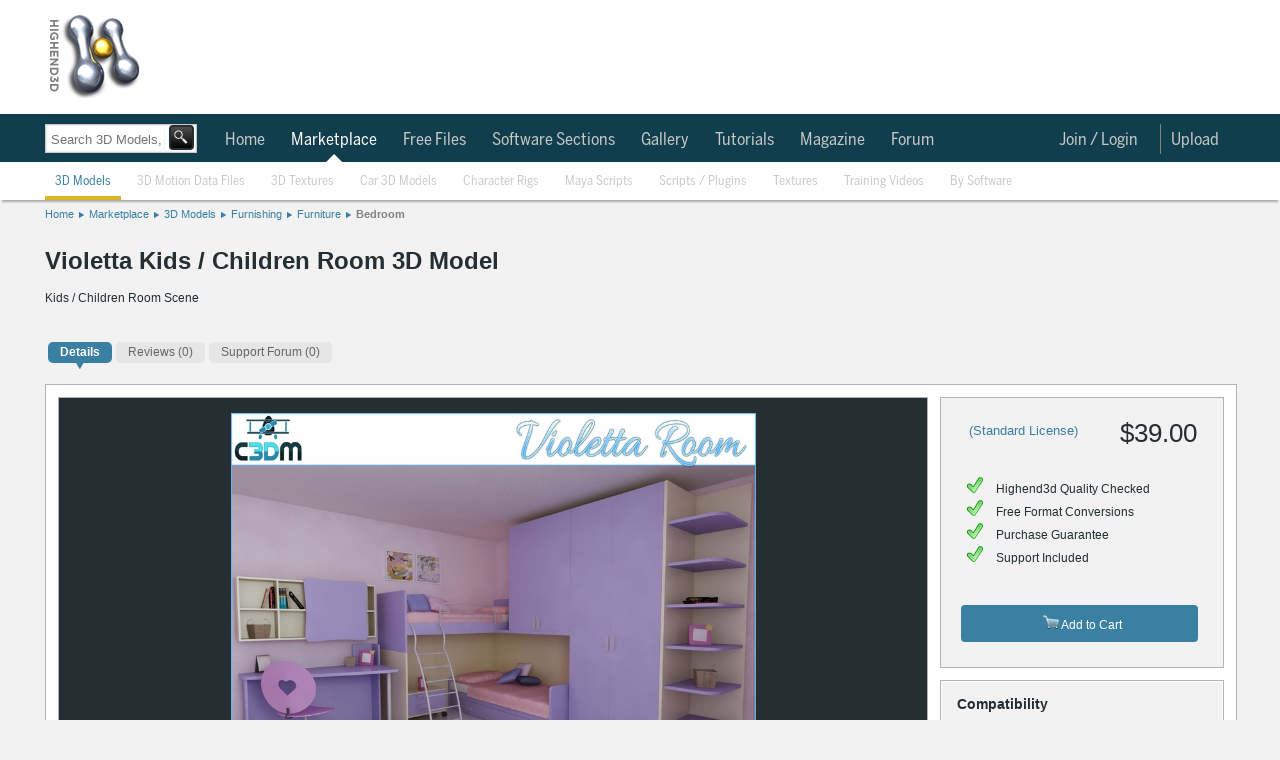

--- FILE ---
content_type: text/plain
request_url: https://www.google-analytics.com/j/collect?v=1&_v=j102&a=1445049541&t=pageview&_s=1&dl=https%3A%2F%2Fwww.highend3d.com%2F3d-model%2Fvioletta-kids-children-room-3d-model&ul=en-us%40posix&dt=Violetta%20Kids%20%2F%20Children%20Room%203D%20Model&sr=1280x720&vp=1280x720&_u=IEBAAEABAAAAACAAI~&jid=380753878&gjid=822019808&cid=463193485.1765765826&tid=UA-238675-1&_gid=794144307.1765765826&_r=1&_slc=1&z=1182834720
body_size: -450
content:
2,cG-58DCCQ1C08

--- FILE ---
content_type: application/javascript
request_url: https://d1whdhnvermmdv.cloudfront.net/assets/application-13c59a97badaaa134626017688776617.js
body_size: 250165
content:
function nextSlide(e){e.index=(e.index+1)%8,$(e.links[e.index]).trigger("rotate")}function loadDeferredScripts(priority){matcher="script[type='text/deferred']","all"!=priority&&(matcher+="[priority="+priority+"]"),matcher+=":not([data-setup])",$(matcher).each(function(i,el){if($(el)[0].hasAttribute("src2")){var element=document.createElement("script");element.src=$(el).attr("src2"),document.body.appendChild(element)}else eval($(el).text());$(el).attr("data-setup","true")})}function loadNotifications(){$("#notifications_menu").css("height","430px"),$("#notifications_menu .spinner_level3").show(),url=(discourse?"/h3d":"")+"/notifications.js?user_id="+user_id+"&t="+Date.now(),$.ajax({url:url,cache:!1,dataType:"script"})}function continuallyCloneDiscourseHamburger(){cloneDiscourseHamburger(),setTimeout(continuallyCloneDiscourseHamburger,6e4)}function cloneDiscourseHamburger(){$("#forum_menu").is(":visible")||(0==$(".hamburger-panel").length&&$("#toggle-hamburger-menu").click(),$(".hamburger-panel").waitUntilExists(function(){$("#forum_menu ul li").remove(),insert_hr=!1,$(".hamburger-panel ul").each(function(){insert_hr&&$("#forum_menu ul").append($("<li><hr/></li>")),$(this).find("li").each(function(){link=$(this).find("a"),el=$('<li><a data-discourse-class="'+$(link).attr("class")+'" class="level3_link discourse-menu" href="'+link.attr("href")+'">'+$(link).html()+"</a></li>"),$("#forum_menu ul").append(el)}),insert_hr=!0})},!0))}function setUpDiscourseDynamic(){$.removeCookie("user_id"),$.get("/users/dynamic.js")}function setUpDiscourse(){}function setUpDiscourseDynamicOLD(){"true"==$.cookie("create_topic")&&"true"!==$("body").attr("data-topic_initial_click")&&$("#create-topic").length>0&&"number"==typeof user_id&&($("body").attr("data-topic_initial_click","true"),"complete"==document.readyState?$("#create-topic").click():jQuery(window).load(function(){$("#create-topic").click()}))}function setUpDiscourseOLD(){if("#create_topic"==window.location.hash)return $.cookie("create_topic",!0),void(window.location.href=window.location.href.split("#")[0]);$.removeCookie("user_id"),0==$("#hidden_loader").length&&$("<div id='hidden_loader' style='display:none'></div>").appendTo($("body")),$("#hidden_loader").load(window.location.pathname+"?header_only=true",function(){$("#right").css("top",$(".list-controls").height()+$("#main").offset().top-$("#change").offset().top+1),(category_names.length>0||null!==topic_link)&&($(".breadcrumbs").html("<LI><A HREF='//"+marketplace_host+"/'>Home</A></LI><LI><A HREF='//"+forums_host+"/'>Forum</A></LI>"),$.each(category_names,function(e,t){$(".breadcrumbs").append($("<LI><A HREF='/c/"+category_slugs[e]+"'>"+t+"</A></LI>"))}),null!==topic_link&&$(".breadcrumbs").append($("<LI><A HREF='"+topic_link+"'>"+topic_title+"</A></LI>")),$(".breadcrumbs").data("setup",!0),$(".breadcrumbs li:not(:last-child)").removeClass("current").attr("style",""),$(".breadcrumbs li:last-child").addClass("current"),$(".breadcrumbs li:last-child").html($(".breadcrumbs li:last-child").text()))}),null!==$.urlParam("term")&&(query="?term="+$.urlParam("term"),null!==$.urlParam("section")&&0!==$.urlParam("section")&&(query+="&section="+$.urlParam("section")),null!==$.urlParam("forum")&&0!==$.urlParam("forum")&&(query+="&forum="+$.urlParam("forum")),null!==$.urlParam("user")&&0!==$.urlParam("user")&&(query+="&user="+$.urlParam("user")),query+="&h3d_search=true",discourseApplyFullpageSearch(query),$("#search_bar").val($.urlParam("term"))),"#create_topic"!=window.location.hash||window.topic_initial_click||(window.topic_initial_click=!0,"complete"==document.readyState?$("#create-topic").click():jQuery(window).load(function(){$("#create-topic").click()})),$(jQuery.grep($("tr[data-category_id]"),function(e){return 0==$(e).find("td, div").length})).remove()}function discourseApplyFullpageSearch(e){$.h3d.searching_forums||($.h3d.searching_forums=!0,$("table.topic-list tr td").hide(),$("table.topic-list tr th").hide(),$("table.topic-list").spin(),$.getJSON("/search.js"+e,function(e){$("table.topic-list tr td").hide(),$("table.topic-list tr th").hide(),$("table.topic-list").stopSpin(),$("table.topic-list").append('<tr><th class="search-result"><h3>Search results for <b class="darker">'+$.urlParam("term")+"</b></h3></th></tr>"),$(e).each(function(){$("table.topic-list").append('<tr class="search-result"><td>'+$(this)[0].label+"</td></tr>")}),$.h3d.searching_forums=!1}))}function showFlashFromCookie(){"object"===String(typeof Flash).toLowerCase()&&(Flash.transferFromCookies(),Flash.writeDataTo("alert"),Flash.writeDataTo("notice"))}function setActiveMenus(){if("undefined"!=typeof params&&null!=params){for(s=params.software||"","gallery"==resource&&"all"==params.filter?resource2="gallery_all":resource2=resource,i=0;i<=8;i+=1)(0==i||(c_id=categories_from_filter_ids[i-1]))&&(s=params.software||"",base_match="a[data-software='"+s+"'][data-resource='"+resource2+"']",base_match+=0==i?"[data-category='']":"[data-category_id='"+c_id+"']",base_match+=":not([data-sort])",match=$(base_match),match.length>0&&match.each(function(e,t){$(t).data("action")!=undefined&&params.action!=$(t).data("action")||$(t).parent().addClass("active").parents("div").addClass("active")}));for("marketplace"!=params.controller&&"downloads"!=params.controller||"index"!=params.action&&"search"!=params.action||("popular_monthly"==$("#sort").val()?sort="monthly":"popular_weekly"==$("#sort").val()?sort="weekly":sort="all",c=params.category7||params.category6||params.category5||params.category4||params.category3||params.category2||params.category1||"",match=$("a[data-software="+s+"][data-resource="+resource2+"][data-category="+c+"][data-sort="+sort+"]"),match.length>0&&match.each(function(e,t){$(t).data("action")!=undefined&&params.action!=$(t).data("action")||$(t).parent().addClass("active").parents("div").addClass("active")})),i=1;i<=7;i+=1)slevels=$(".topdrop .slevel"+i+":not(.skipinitial)"),slevels.each(function(){slevel=$(this),subdivs=slevel.find("div"),subdivs.length>=1&&(slevel.addClass("initial"),subdivs.addClass("initial"))})}}function openActiveMenu(){$(".topdrop div").hide(),$(".topdrop div.initial").show()}function setUpAdblockMessage(){window.loaded_dfp||($(".ads").length>0&&($("body[data-resource=gallery] .ads").html('<div class="adunit reloadable" id="Left_160x600" data-dimensions="160x600"><img src="/assets/adsamples/Left_160x600.png"></div><br/><div class="adunit reloadable" id="Left_160x600" data-dimensions="160x600"><img src="/assets/adsamples/Left_160x600.png"></div>'),$(".ads").replaceWith($(".ads")[0].outerHTML.replace("ads","spmsg-gallery")),current_html=$(".spmsg-gallery").html(),$(".spmsg-gallery").html("<div class='global_subhighlight module'><div style='margin: 0 14px 0 14px'><h3>Sponsors</h3></div>"+current_html+"</div>")),$(".ad-tag").each(function(){dimensions=$(".ad-tag").data("ad-size").split("x"),width=dimensions[0],height=dimensions[1],$(this).replaceWith('<div class="spmsg" data-dimensions="'+dimensions+'" style="width: '+width+"px; height: "+height+'px; text-align: center;"><div class="spmsg-center" style="padding: 10px;">ADBLOCKER FOUND:  This space is for a sponsored advertiser.  We only promote products and services that are relevant to you, our users.  Please disable your ad blocker and help support our site and sponsors</div></div>')}),$("#right-ads").length>0&&$("#right-ads").replaceWith($("#right-ads")[0].outerHTML.replace("right-ads","right-spmsg")),$("#right-spmsg").removeAttr("hidden"))}function setUpMenus(){$("#notifications_select").hoverIntent(function(){img=$(this).find(" > a > img"),img.attr("src","https://d1whdhnvermmdv.cloudfront.net/assets/bell-white-0cf1c87c132c782f60dc4a3c52a7f380.png"),$("#notifications_select div:not(.count)").show()},function(){img=$(this).find(" > a > img"),img.attr("src","https://d1whdhnvermmdv.cloudfront.net/assets/bell-gray-ce07e53e5804a964989f1797adf1ed67.png")}),$("#upload_menu").css("margin-left",-($("#upload_menu").width()-$("#upload_select").width())),$("#topmenu_login").click(function(e){return requireSignInWithDialog(null,!0),e.stopImmediatePropagation(),!1}),$(".toplevel-menu > div > div > ul > li").each(function(){id=$(this).attr("id"),id&&(matches=id.match(/(.*)_select/),null!==matches&&2==matches.length&&(s=matches[1],$(this).data("s",s),$("#"+s+"_select").hover(function(){s=$(this).data("s"),openActiveMenu(),$("div#"+s+"_menu").show()},function(){s=$(this).data("s"),$("div#"+s+"_menu").hide().find("li").removeClass("opened")})))}),$("#globalnav-top-nav > ul > li:not([data-setup]), #globalnav-nav > ul > li:not([data-setup])").each(function(){$(this).attr("data-setup",!0),$(this).hover(function(){p=$(this).closest("#globalnav-top-nav, #globalnav-nav"),p.children(":first").addClass("darkened"),$(this).addClass("hoverselected")},function(){p=$(this).closest("#globalnav-top-nav, #globalnav-nav"),p.children(":first").removeClass("darkened"),$(this).removeClass("hoverselected")})}),$(".topdrop a:not([data-setup])").each(function(){$(this).hover(function(){$(".opened").removeClass("opened"),s=$(this).attr("data-software"),r=$(this).attr("data-resource"),l=parseInt($(this).attr("data-level")),c=$(this).attr("data-category"),$a=$(this);do{$a.parent().addClass("opened"),$parent_enclosing_div=$a.parents("div").first(),parent_c=$parent_enclosing_div.attr("data-category")||"",parent_c_id=$parent_enclosing_div.attr("data-category_id")||"",l-=1,null!==parent_c_id&&($a=$("a[data-category='"+parent_c+"'][data-category_id='"+parent_c_id+"'][data-level='"+l+"'][data-resource='"+r+"'][data-software='"+s+"']").first()),null!==$a&&0!=$a.length||($a=$("a[data-category='"+parent_c+"'][data-level='"+l+"'][data-resource='"+r+"'][data-software='"+s+"']").first())}while($a.length>0)},function(){}),$(this).hoverIntent({over:function(){for(s=$(this).attr("data-software"),r=$(this).attr("data-resource"),l=parseInt($(this).attr("data-level")),c=$(this).attr("data-category"),c_id=$(this).attr("data-category_id")||"",root=$(this).parents(".topdrop")||"",sl=l+1;sl<=7;sl++)root.find(".slevel"+sl).hide(),root.find(".slevel"+sl+" .opened").removeClass("opened");null!==c_id?(sub=root.find('div[data-level="'+(l+1)+'"][data-software="'+s+'"][data-resource="'+r+'"][data-category_id="'+c_id+'"]'),root.find('div[data-level="'+(l+1)+'"]:not([data-software="'+s+'"][data-resource="'+r+'"][data-category_id="'+c_id+'"])').hide()):(sub=root.find('div[data-level="'+(l+1)+'"][data-software="'+s+'"][data-resource="'+r+'"][data-category="'+c+'"]'),root.find('div[data-level="'+(l+1)+'"]:not([data-software="'+s+'"][data-resource="'+r+'"][data-category="'+c+'"])').hide()),slevel=root.find(".slevel"+(l+1)),1==sub.length?(sub.show(),slevel.find(".spinner").hide(),$.showMenu(slevel)):sub.length>1||0==sub.length&&$(this).parent().hasClass("hasmore")&&(sub=$("<div data-level='"+(l+1)+"' data-software='"+s+"' data-resource='"+r+"' data-category='"+c+"' data-category_id='"+c_id+"'></div>"),slevel.append(sub),slevel.find(".spinner").attr("data-category",c).show(),$.showMenu(slevel),$.currentRequest=$.ajax({url:"/home/levelx.js",cache:!0,data:{software:$(this).attr("data-software"),resource:$(this).attr("data-resource"),category:$(this).attr("data-category"),category_id:$(this).attr("data-category_id"),root:$(root).attr("id"),level:l+1},success:function(){slevel.find(".spinner[data-category='"+c+"']").hide()},dataType:"script"}))},timeout:500,out:function(){}})}).attr("data-setup","true")}function doAbsolutePositioning(e,t){void 0!==e&&void 0!==t&&e.css({position:"absolute",top:t.offset().top,left:t.offset().left})}function absolutePositionElement(e,t){doAbsolutePositioning(e,t),$(window).on("resize",function(){doAbsolutePositioning(e,t)})}function switch_tab(e){$("#"+e).closest(".tabs").find("li").removeClass("ui-state-active"),$("#"+e).closest(".inner_tabs").find(".tab_box").hide(),$("#"+e).addClass("ui-state-active"),$("#"+e+"_box").show()}function switch_job_tab(e){$(".jobtable").hide(),$("#"+e+"_box").show()}function beforeUnload(e){return e=e||window.event,e&&(e.returnValue="Changes you have made might not be saved."),"Changes you have made might not be saved."}function loadFileuploadExistingFiles(e){$(e).find(".upload_file_message").hide(),$(e).find("#spinner_fileupload").show(),$.getJSON($(e).find("form").prop("action"),function(t){var i=$(e).find(".files tr").map(function(){return $(this).tmplItem().data.id}).get(),n=jQuery.grep(t,function(e){return $.inArray(e.id,i)<0}).reverse(),s=$(e).data("fileupload");s._renderDownload(n).appendTo($(e).find(".files")).fadeIn(function(){$(this).show()}),$(e).find("#spinner_fileupload").hide(),msg_element=$(e).find(".upload_file_message"),s._isXHRUpload({multipart:!0})?msg_element.find(".upload_file_message_details").html("Drag and drop them here, or use the file selector above."):msg_element.find(".upload_file_message_details").html("Use the file selector above."),0==t.length?msg_element.show():$.each($(e).find("select[data-selected]"),function(e,t){$(t).find("option[value="+$(t).attr("data-selected")+"]").first().attr("selected","true"),$(t).change()})})}function enableFileupload(e,t){return"true"==$(e).attr("data-fileupload-initialized")?null:(fileupload_element=$(e).fileupload(t).bind("fileuploadadd",function(){$(this).find(".upload_file_message").hide()}).bind("fileuploaddestroy",function(){1==$(this).find(".files").find("tr").length&&$(this).find(".upload_file_message").slideDown()}),$(e).data("fileupload",$(e).data("blueimpUIFileupload")),$(e).data("blueimp-fileupload",$(e).data("blueimpUIFileupload")),$(e).fileupload("option","dropZone",$(e)),$(e).attr("data-fileupload-initialized","true"),$(e).bind("DOMSubtreeModified",function(){"true"!=$(e).data("settingUp")&&($(e).data("settingUp","true"),$(e).find(".insert_link:not([setup=true])").click(function(e){return e.preventDefault(),tinyMCE.activeEditor.plugins.simpleimagemanager.insertImage($(e.target).attr("data-image_url"),$(e.target).attr("data-image_uid"),$(e.target).attr("data-image_id"),600),$(this).closest(".ui-dialog-content").dialog("close"),!1}).attr("setup","true"),$(e).find(".format_select:not([setup=true])").change(function(){["84","17","28","47","50","52","51"].indexOf($(this).val())>=0?$("#vray_wrapper_"+$(this).attr("data-id")).show().parent().addClass("visible"):""!=$(this).val()&&$("#vray_wrapper_"+$(this).attr("data-id")).hide().parent().removeClass("visible")}).attr("setup","true"),$(e).data("settingUp","false"))}),loadFileuploadExistingFiles(e),$(e).find(".files").delegate("a:not([rel^=gallery])","click",function(e){e.preventDefault(),$('<iframe style="display:none;"></iframe>').prop("src",this.href).appendTo(document.body)}),fileupload_element.bind("fileuploadstart",function(){var t,i=$(this),n=$(e).find(".fileupload-info").fadeIn(),s=500,a=0,o=0,r=0,l=function(e,t){o=t.loaded,a=t.total},u=function(){i.unbind("fileuploadprogressall",l).unbind("fileuploadstop",u),window.clearInterval(t),n.fadeOut(function(){n.html("")})},d=function(e){var t=new Date(1e3*e);return("0"+t.getUTCHours()).slice(-2)+":"+("0"+t.getUTCMinutes()).slice(-2)+":"+("0"+t.getUTCSeconds()).slice(-2)},c=function(e){return e>=1e9?(e/1e9).toFixed(2)+" GB":e>=1e6?(e/1e6).toFixed(2)+" MB":e>=1e3?(e/1e3).toFixed(2)+" KB":e+" B"},h=function(e){return(100*e).toFixed(2)+"%"},p=function(e,t,i){n.html(c(i)+"ps, "+d((t-e)/i)+", "+h(e/t)+", "+c(e)+" / "+c(t))},f=function(){var e=o-r;e&&(r=o,p(o,a,e*(1e3/s)))};i.bind("fileuploadprogressall",l).bind("fileuploadstop",u),t=window.setInterval(f,s)}),$(document).on("drop dragover",function(e){e.preventDefault()}),$(["https://d1whdhnvermmdv.cloudfront.net/assets/pbar-ani-f575cd43de48430ef497d221fe83b1f2.gif"]).preload(),fileupload_element)}function validateAndSubmitFileuploadFileForm(e){return form=$(e).find("form.file_form"),!(form.length>0)||(form.validate(),form.valid()?(form.submit(),window.onbeforeunload=beforeUnload,!0):(form.find("label.error").effect("pulsate",{times:2},400),!1))}function validateCategoriesDialogForm(e){return!($(e).find("input:checkbox:checked.leaf_checked").length>3||$(e).find("input:checkbox:checked.leaf_checked").length<1)||($(e).find("label.error").show(),pulsateErrorLabels(),$(e).animate({scrollTop:0},"fast"),!1)}function rich_text_field_valid(e){return tinyMCE.triggerSave(),$("textarea[name='"+e+"']").val().length<20?($("label[for='"+e+"'].custom_error").show(),!1):($("label[for='"+e+"'].custom_error").hide(),!0)}function upload_files_valid(e){return parseInt($("#"+e).html(),10)<1?($("label[for='"+e+"'].custom_error").show(),!1):($("label[for='"+e+"'].custom_error").hide(),!0)}function category_tag_list_valid(e){return void 0===$("input[name='"+e+"']").attr("data-leaf_tag_list")||""==$("input[name='"+e+"']").attr("data-leaf_tag_list").replace(/ /g,"")||$("input[name='"+e+"']").attr("data-leaf_tag_list").split(",").length>3||$("input[name='"+e+"']").attr("data-leaf_tag_list").split(",").length<1?($("label[for='"+e+"'].custom_error").show(),!1):($("label[for='"+e+"'].custom_error").hide(),!0)}function tagedit_list_valid(e,t,i){return $("ul.tagedit-list li.tagedit-listelement-old").size()>e||$("ul.tagedit-list li.tagedit-listelement-old").size()<t?($("label[for='"+i+"'].custom_error").show(),!1):($("label[for='"+i+"'].custom_error").hide(),!0)}function attribute_gone_valid(e,t){return name=$(e).attr("name"),$(e).attr(t)?($("label[for='"+name+"'].custom_error").show(),!1):($("label[for='"+name+"'].custom_error").hide(),!0)}function element_visible_valid(e){return name=$(e).attr("name"),$(e).is(":visible")?($("label[for='"+name+"'].custom_error").hide(),!0):($("label[for='"+name+"'].custom_error").show(),!1)}function resizeDialogToWindow(e,t,i){1==t&&$(e).dialog("option","height",$(window).height()-100),1==i&&$(e).dialog("option","width",$(window).width()-100),$(e).dialog("option","position","center")}function pulsateErrorLabels(){setTimeout(function(){$("label.error:visible, label.custom_error:visible").effect("pulsate",{times:2},250)},250)}function enableRichTextEditor(t,i,n){null!=t&&void 0!==t||(t="textarea.tinymce"),void 0===i&&(i={}),void 0===n&&(n={}),t=$(t).not(".tinymce_initialized").first(),$(t).data("extraOptions",n),$(t).tinymce($.extend({script_url:"/tinymce/tiny_mce.js",skin:"cirkuit",theme:"advanced",plugins:"style,iespell,inlinepopups,preview,media,searchreplace,contextmenu,paste,directionality,visualchars,rj_insertcode,simplejquerydialog,simpleimagemanager,simpleembedvideo,simplereference,simpleinsertswapimage,simpleinsertimage",theme_advanced_buttons1:$.h3d.tinymce_theme_advanced_buttons1,theme_advanced_buttons2:$.h3d.tinymce_theme_advanced_buttons2,theme_advanced_buttons3:$.h3d.tinymce_theme_advanced_buttons3,theme_advanced_toolbar_location:"external",theme_advanced_toolbar_align:"left",theme_advanced_statusbar_location:"bottom",theme_advanced_resizing:!0,content_css:"/tinymce/themes/advanced/skins/cirkuit/content.css",mode:"specific_textareas",editor_selector:"tinyMCE",height:"200",width:"650",force_p_newlines:!1,convert_urls:!1,plugin_preview_width:"700",plugin_preview_height:"700",forced_root_block:"div",extended_valid_elements:"iframe[src|width|height|name|align|frameborder|scrolling]",invalid_elements:"script",oninit:function(t){$("#"+t.id).parent().find("iframe").contents().find(".mceContentBody").click(function(){if(requireSignInWithDialog())return e.stopImmediatePropagation(),!1}),$("#"+t.id).parent().parent().find("button").click(function(e){if(requireSignInWithDialog())return e.stopImmediatePropagation(),!1}),$("#"+t.id).parent().find("iframe").contents().find(".mceContentBody").click(function(){if(requireConfirmedAccountWithDialog())return e.stopImmediatePropagation(),!1}),$("#"+t.id).parent().parent().find("button").click(function(e){if(requireConfirmedAccountWithDialog())return e.stopImmediatePropagation(),!1}),$("#"+t.id).data("extraOptions").require_free_or_purchased&&($("#"+t.id).parent().find("iframe").contents().find(".mceContentBody").click(function(){if(requireFreeOrPurchasedWithDialog())return e.stopImmediatePropagation(),!1}),$("#"+t.id).parent().parent().find("button").click(function(e){if(requireFreeOrPurchasedWithDialog())return e.stopImmediatePropagation(),!1}))}},i)),$(t).addClass("tinymce_initialized"),$(window).scroll(function(){positionEditorToolbars()})}function enableSimpleRichTextEditor(e,t,i){null!=e&&void 0!==e||(e="textarea.tinymce"),void 0===t&&(t={}),void 0===i&&(i={}),e=$(e).not(".tinymce_initialized").first(),$(e).data("extraOptions",i),$(e).tinymce($.extend({script_url:"/tinymce/tiny_mce.js",skin:"cirkuit",theme:"advanced",plugins:"paste,inlinepopups,simplereference,simpleinsertimage,simpleembedvideo,rj_insertcode",theme_advanced_buttons1:"link,unlink,simplereference,|,simpleinsertimage,|,rj_insertcode,|,simpleembedvideo_youtube,simpleembedvideo_vimeo",theme_advanced_buttons2:"",theme_advanced_buttons3:"",theme_advanced_toolbar_location:"top",theme_advanced_toolbar_align:"left",theme_advanced_statusbar_location:"none",theme_advanced_resizing:!0,simpleembedvideo_dialog_path:"/items/embed_video_form",simplereference_dialog_path:"/items/insert_reference_form",simpleinsertimage_dialog_path:"/editor_images",content_css:"/tinymce/themes/advanced/skins/cirkuit/content.css",mode:"specific_textareas",editor_selector:"tinyMCE",height:"100px",width:"350px",force_p_newlines:!1,convert_urls:!1,paste_auto_cleanup_on_paste:!0,paste_preprocess:function(e,t){t.content=$("<div>"+t.content+"</div>").link().html()},paste_postprocess:function(e,t){enableLinkMeta($("#"+tinyMCE.activeEditor.id+"_parent"),$(t.node).find("a").first())},forced_root_block:"div",extended_valid_elements:"iframe[src|width|height|name|align|frameborder|scrolling]",invalid_elements:"script",init_instance_callback:function(e){$input=$("#"+e.id),$input.closest("form").find("button, .submit, #submit").show(),$input.closest("form").on("submit",function(){tinyMCE.triggerSave()}),$input.hasClass("focus_me")&&tinymce.execCommand("mceFocus",!1,e.id)},oninit:function(e){$("#"+e.id).parent().find("iframe").contents().find(".mceContentBody").click(function(e){if(requireSignInWithDialog())return e.stopImmediatePropagation(),!1}),$("#"+e.id).parent().parent().find("button").click(function(e){if(requireSignInWithDialog())return e.stopImmediatePropagation(),!1}),$("#"+e.id).parent().find("iframe").contents().find(".mceContentBody").click(function(e){if(requireConfirmedAccountWithDialog())return e.stopImmediatePropagation(),!1}),$("#"+e.id).parent().parent().find("button").click(function(e){if(requireConfirmedAccountWithDialog())return e.stopImmediatePropagation(),!1}),$("#"+e.id).data("extraOptions").require_free_or_purchased&&($("#"+e.id).parent().find("iframe").contents().find(".mceContentBody").click(function(e){if(requireFreeOrPurchasedWithDialog())return e.stopImmediatePropagation(),!1}),$("#"+e.id).parent().parent().find("button").click(function(e){if(requireFreeOrPurchasedWithDialog())return e.stopImmediatePropagation(),!1}))}},t)),$(e).addClass("tinymce_initialized")}function enableCommentRichTextEditor(e,t,i){void 0!==e&&null!=e||(e=".simple_rich_text:visible"),void 0!==t&&null!=t||(t={}),void 0!==i&&i!={}||(i={}),defaultEditorOptions={simpleembedvideo_dialog_path:"/items/embed_video_form",simplereference_dialog_path:"/items/insert_reference_form",simpleinsertimage_dialog_path:"/editor_images",image_max_dimension:300,width:653,height:175},enableSimpleRichTextEditor($(e),$.extend(defaultEditorOptions,t),i)}function enableLinkMeta(t,i){void 0!==t&&void 0!==i&&i.size()>0&&validUri(i.attr("href"))&&0==$('.link_meta_form_container[data-element-id="'+$(t).attr("id")+'"]').size()&&($.get("/application/link_meta_data",{link:i.attr("href")}),e=$("<div/>",{"class":"link_meta_form_container loading",style:"display: none;","data-element-id":$(t).attr("id"),html:['<div class="clear"></div>','<div class="link_meta_wrapper">','<div class="link_meta_delete">','<a href="" title="Remove link info" class="xdelete"><img src="https://d1whdhnvermmdv.cloudfront.net/assets/cross-cc55c283e6a05263affabcd4ca4197d6.png" alt="Cross" /></a>',"</div>",'<div class="link_meta_link">','Link to <a href="'+i.attr("href")+'" target="_blank">'+i.attr("href")+"</a>","</div>",'<img src="https://d1whdhnvermmdv.cloudfront.net/assets/spinner_gray-91d89e010d5d57142b62a32750ef316b.gif">',"</div>"].join("\n")}),$(t).after(e),e.slideDown(),$(".link_meta_form_container .link_meta_delete").click(function(e){e.preventDefault(),$(this).closest(".link_meta_form_container").remove()}))}function hideAllEditorToolbars(){$.each(tinymce.editors,function(){$("#"+this.id+"_external.mceExternalToolbar").addClass("mceToolbarHidden").removeClass("mceToolbarShowing"),$("#"+this.id+"_tbl.mceLayout").addClass("mceToolbarHidden").removeClass("mceToolbarShowing"),$("#"+this.id+"_parent").addClass("mceToolbarHidden").removeClass("mceToolbarShowing")})}function showActiveEditorToolbar(){hideAllEditorToolbars(),$("#"+tinymce.activeEditor.id+"_external.mceExternalToolbar").removeClass("mceToolbarHidden").addClass("mceToolbarShowing"),$("#"+tinymce.activeEditor.id+"_tbl.mceLayout").removeClass("mceToolbarHidden").addClass("mceToolbarShowing"),$("#"+tinymce.activeEditor.id+"_parent").removeClass("mceToolbarHidden").addClass("mceToolbarShowing"),positionEditorToolbars()}function positionEditorToolbars(){"undefined"!=typeof tinymce&&tinymce.activeEditor&&(toolbar=$("#"+tinymce.activeEditor.id+"_external.mceExternalToolbar"),toolbar_top=$(tinymce.activeEditor.getContainer()).offset().top-toolbar.height(),editor_bottom=$(tinymce.activeEditor.getContainer()).offset().top+$(tinymce.activeEditor.getContainer()).height()-toolbar.height(),$(window).scrollTop()>toolbar_top&&$(window).scrollTop()<editor_bottom?(toolbar.addClass("mceToolbarFixed"),positionMceHelp()):toolbar.removeClass("mceToolbarFixed"))}function enableAutocompleteReference(e,t){$.h3d.autocompletingReference=!1,$.h3d.autocompletingReferenceCharCount=0,$.h3d.autocompletingReferenceValue="",$.h3d.autocompletingReferenceSearching=!1;for(var i='<div id="autocomplete_reference_radios" style=""><div><label id="autocomplete_reference_radios_prompt">Search for</label>',n=0;n<t.length;n++)i+='<input type="radio" name="autocomplete_reference_source" id="autocomplete_reference_source_'+t[n].source+'" value="'+n+'"',0==n&&(i+=" checked"),i+='><label for="autocomplete_reference_source_'+t[n].source+'">'+t[n].label+"</label>";i+='<img src="https://d1whdhnvermmdv.cloudfront.net/assets/spinner_blue-e92ee0117bf330a7b89eadbb30c73079.gif" class="spinner" style="display:none;">',i+="</div></div>",$(i).appendTo("body");t[0].url;$(e).autocomplete({source:t[0].url,focus:function(){return!1},select:autoCompleteReferenceSelect,open:autoCompleteReferenceOpen,close:autoCompleteReferenceClose,search:autocompleteReferenceSearch,html:!0,position:{my:"left top",at:"left bottom",offset:0,collision:"none"},disabled:!0}),$('<div id="autocomplete_reference_no_results" style="display: none;"><div>No <span id="type">results</span> found for <b><span id="query">your search</span></b></div></div>').appendTo("body"),$("#autocomplete_reference_radios").position({my:"left bottom",at:"left top",of:$(e)}),$(e).bind("autocompletesearchcomplete",function(t,i){0==i.length?($("#autocomplete_reference_no_results").show(),$("#autocomplete_reference_no_results").position({my:"left top",at:"left bottom",of:$(e)})):$("#autocomplete_reference_no_results").hide(),$("#autocomplete_reference_radios").position({my:"left bottom",at:"left top",of:$(e)})}),$(e).on("keyup",function(){$.h3d.autocompletingReferenceValue!==$(this).val()&&($.h3d.autocompletingReferenceValue=$(this).val(),autocompleteReference($(this))?($(this).autocomplete("enable"),$(this).autocomplete("search",autocompleteReferenceValue($(this)))):$(this).autocomplete("disable"))}),$("#autocomplete_reference_radios").on("change","input:radio",function(){$(e).autocomplete("option",{source:t[$(this).val()].url}),$(e).autocomplete("search",autocompleteReferenceValue($(e))),$(e).focus()})}function autoCompleteReferenceSelect(e,t){if(null!=$(t.item).data("item.autocomplete").value)return $(this).val($(this).val().replace(/(?!@)[^@]*$/,t.item.value+" ")),$.h3d.autocompletingReference=!1,!1}function autocompleteReferenceSearch(){$("#autocomplete_reference_no_results").hide(),$("#autocomplete_reference_radios .spinner").show(),$.h3d.autocompletingReferenceSearching=!0,autoCompleteSetupNoResults($(this))}function autoCompleteReferenceOpen(){$("#autocomplete_reference_radios .spinner").hide(),$.h3d.autocompletingReferenceSearching=!1}function autoCompleteReferenceClose(){}function autoCompleteSetupNoResults(e){$("#autocomplete_reference_no_results").hide(),selected_radio_id=$("input[name=autocomplete_reference_source]:checked").attr("id"),type=$("label[for="+selected_radio_id+"]").html(),$("#autocomplete_reference_no_results span#type").html(type+"s"),$("#autocomplete_reference_no_results span#query").html(autocompleteReferenceValue($(e)))}function autocompleteReference(e){var t=e.val(),i=/^.* +@$|^@$/;return $.h3d.autocompletingReferenceCharCount!==numCharacterOccurancesInString("@",t)&&($.h3d.autocompletingReference=!1,$.h3d.autocompletingReferenceCharCount=numCharacterOccurancesInString("@",t)),!($.h3d.autocompletingReference!==!0&&!t.match(i))&&($.h3d.autocompletingReference=!0,$.h3d.autocompletingReferenceCharCount=numCharacterOccurancesInString("@",t),!0)}function autocompleteReferenceValue(e){return match=$(e).val().match(/(?!@)[^@]*$/),null===match?value="":value=match[0],value}function numCharacterOccurancesInString(e,t){return match=t.match(new RegExp(e,"g")),null===match?numMatches=0:numMatches=match.length,numMatches}function enableSwapImages(e){void 0===e&&(e="swapImage"),$("img."+e).wrap('<div class="swapImageContainer"/>'),$.each($("img."+e),function(){container_elm=$(this).parent(".swapImageContainer"),tip_elm=$("<div/>",{"class":"swapImageTip",text:"Move mouse cursor over image"}).prependTo(container_elm)}),$.swapImage("."+e)}function enableLightBox(e){selector=void 0===e?"a.lightbox, a.lb_lightbox":"a.lb_"+e+", a.lightbox, a.lb_lightbox",$(selector).rlightbox({animationSpeed:70,loop:!0,counterDelimiter:" of "})}function wrapItemDetailsAndTutorialsShow(){$("div.asset_explain img, .tutorial.show #page img").each(function(e,t){t.src.match(/.*\/system.*\/big\/.*/)&&(original=t.src.replace("/big/","/original/"),$(t).wrap('<a href="'+original+'" class="lightbox" />'))})}function enableSpecialImageFunctions(){wrapItemDetailsAndTutorialsShow(),enableLightBox(),enableSwapImages()}function enableToggleTruncated(e){void 0===e&&(e="truncated");var t=function(e){data=e.attr("data-truncate"),text=e.text(),e.text(data),data=e.attr("data-truncate",text)};$.each($("."+e),function(){$(this).attr("data-truncate").length>$(this).html().length&&($("<a/>",{"class":"toggleTruncated",href:"",text:"more"}).appendTo(this),$(this).on("click",function(e){e.preventDefault(),t($(this))}))})}function enableAlertLinks(){$("a.alert").not('[data-alert_link="true"]').on("click",function(e){e.preventDefault(),alert($(this).attr("data-alert"))}).attr("data-alert_link",!0)}function validUri(e){return!!/((http|https|ftp):\/\/[\w?=&.\/-;#~%-]+(?![\w\s?&.\/;#~%"=-]*>))/g.test(e)}function enableReportItemLinks(e){$(e).not('[data-report_item_link="true"]').click(function(e){if(e.preventDefault(),requireSignInWithDialog())return!1;openReportItemDialog($(this))}).attr("data-report_item_link",!0)}function openReportItemDialog(e){item_id=$(e).data("report_item_id"),item_type=$(e).data("report_item_type"),"undefined"!=typeof item_id&&"undefined"!=typeof item_type&&("undefined"==typeof user_id&&alert("You must be logged in to report an item."),dialog_div=$("<div/>",{id:"report_item_"+item_type+"_"+item_id+"_dialog","class":"report_item_dialog",style:"display: none;",html:'<img src="https://d1whdhnvermmdv.cloudfront.net/assets/spinner-21f8661190e48aeb4e4ef2fcfb05c55f.gif">'}),$(dialog_div).dialog({autoOpen:!0,modal:!0,width:400,open:function(){$.get("/reported_items/new",{reportable_id:item_id,reportable_type:item_type},function(e){$(dialog_div).html(e),$(dialog_div).find(".cancel_button").on("click",function(e){e.preventDefault(),$(dialog_div).dialog("close")}),$(dialog_div).find("textarea").focus()},"html")},close:function(){$(dialog_div).remove()},buttons:[{text:"Cancel",click:function(){$(this).dialog("close")}}]}))}function requireSignInWithDialog(e,t,i){return!loggedIn()&&(void 0!==e&&null!=e||(e=window.location.href),void 0===t&&(t=!1),void 0!==i&&null!=i||(i=350),dialogDiv=$("<div/>",{id:"sign_in_dialog",style:"display: none;",html:'<img src="https://d1whdhnvermmdv.cloudfront.net/assets/spinner-21f8661190e48aeb4e4ef2fcfb05c55f.gif">'}),$(dialogDiv).dialog({
autoOpen:!0,modal:!0,width:550,height:i,open:function(){$.ajax({url:(discourse?"/h3d":"")+"/users/sign_in.html",data:{return_to:e},dataType:"html",cache:!0,success:function(e){0==t?$(dialogDiv).html(e):(flash_text=1==t?"You must sign in to continue...":t,$(dialogDiv).html('<div id="flash_alert" class="flash alert" style="width: 100%"><div style="padding:10px">'+flash_text+"</div></div>"+e)),$(dialogDiv).find("input").focus()}})},close:function(){$(dialogDiv).remove()},buttons:[{text:"Cancel",click:function(){$(this).dialog("close")}}]}),$("body > .ui-dialog").wrap("<div class='h3d_style'></div"),!0)}function requireConfirmedAccountWithDialog(e){return("boolean"!=typeof user_confirmed||!user_confirmed)&&(void 0===e&&(e=window.location.href),dialogDiv=$("<div/>",{id:"sign_in_dialog",style:"display: none;",html:'<img src="https://d1whdhnvermmdv.cloudfront.net/assets/spinner-21f8661190e48aeb4e4ef2fcfb05c55f.gif">'}),$(dialogDiv).dialog({autoOpen:!0,modal:!0,width:450,height:350,open:function(){$.ajax({url:(discourse?"/h3d":"")+"/users/"+user_id+"/require_confirmation.html",data:{return_to:e},dataType:"html",cache:!0,success:function(e){$(dialogDiv).html(e),$(dialogDiv).find(".cancel_button").on("click",function(e){e.preventDefault(),$(dialogDiv).dialog("close")}),$(dialogDiv).find("input").focus()}})},close:function(){$(dialogDiv).remove()},buttons:[{text:"Ok",click:function(){$(this).dialog("close")}}]}),!0)}function requireFreeOrPurchasedWithDialog(e){return("boolean"!=typeof free_or_purchased||!free_or_purchased)&&(void 0===e&&(e=window.location.href),dialogDiv=$("<div/>",{id:"sign_in_dialog",style:"display: none;",html:'<img src="https://d1whdhnvermmdv.cloudfront.net/assets/spinner-21f8661190e48aeb4e4ef2fcfb05c55f.gif">'}),$(dialogDiv).dialog({autoOpen:!0,modal:!0,width:450,height:350,open:function(){$.ajax({url:(discourse?"/h3d":"")+"/users/"+user_id+"/require_free_or_purchased.html",data:{return_to:e},dataType:"html",cache:!0,success:function(e){$(dialogDiv).html(e),$(dialogDiv).find(".cancel_button").on("click",function(e){e.preventDefault(),$(dialogDiv).dialog("close")}),$(dialogDiv).find("input").focus()}})},close:function(){$(dialogDiv).remove()},buttons:[{text:"OK",click:function(){$(this).dialog("close")}}]}),!0)}function currentUserID(){return"undefined"!=typeof user_id&&null!=user_id?user_id:void 0!==$.cookie("user_id")&&null!=$.cookie("user_id")?$.cookie("user_id"):undefined}function loggedIn(){return id=currentUserID(),"undefined"!=typeof id&&""!=id&&null!=id}function applyCenterOn(){$("[data-center_on]").each(function(e,t){$(t).css("position","absolute"),$(t).css("left","-4000px"),$(t).css("top","0px"),$(t).show().load(function(){$(t).css("left","0px"),$(t).css("top","0px"),$(t).css("visibility","hidden"),$(t).position({my:"center",at:"center",of:$(t).attr("data-center_on")}),$(t).hide(),$(t).css("visibility","visible"),$(t).css("z-order","100")})})}function applySpinHandlers(){$("[data-spin]").click(function(){selector=$(this).attr("data-spin"),$(selector).spin()})}function applyJsFormValidator(){jQuery.validator.addClassRules("required",{required:!0}),$("form.js_validated").validate({success:function(e){e.html("&nbsp").addClass("checked").css("display","")},validClass:"success",errorClass:"error",invalidHandler:function(){$(this).find(".error + label").removeClass("checked")}}),$("form.js_validated").change(function(){$(this).find(".error + label").removeClass("checked")}),$("form.js_validated").keyup(function(){$(this).valid(),$(this).find(".error + label").removeClass("checked")}),$("form.js_validated").length>0&&$("form.js_validated").valid()}function setSearchBarFilterInfoText(){category_select="marketplace"==$("#section").val()?$("#category_marketplace"):$("#category_downloads"),forum_select=$("select#forum"),search_text="Searching within "+$("#section option:selected").text(),""!=$("#software option:selected").val()&&(search_text+=" for "+$("#software option:selected").text()),"forums"!=$search_bar.section()&&""!=category_select.val()&&(search_text+=" in "+category_select.find("option:selected").text()),"forums"==$search_bar.section()&&$("#search_limit_check").is(":checked")&&(search_text+=' in topic "'+$(".title-wrapper .fancy-title").html().trim()+'"'),"forums"==$search_bar.section()&&""!=forum_select.val()&&(search_text+=" in "+forum_select.find("option:selected").text()),$("#autocomplete_filtered .search_text").html(search_text),$("#autocomplete_filtered").show()}function initializeSearchBar(){var e=$("#search_bar");if("undefined"!=typeof $search_bar||0==e.length)return!1;$search_bar=e,$.extend($search_bar,{form:$search_bar.closest("form"),software:function(){return $search_bar.form.find("#software:enabled").val()},section:function(){return $search_bar.form.find("#section option:selected").val()},categories:function(){var e="";return $("#search_limit_check").is(":checked")?"forums"==resource?"":categories_from_filter_permalinks.join("/"):(category=$search_bar.form.find("select.category:enabled").val(),"undefined"!=typeof category&&null!=category&&category.length>0&&(e+="/"+category,category2=$search_bar.form.find("#category2:enabled").val(),"undefined"!=typeof category2&&category2.length>0&&(e+="/"+category2),category3=$search_bar.form.find("#category3:enabled").val(),"undefined"!=typeof category3&&category3.length>0&&(e+="/"+category3),category4=$search_bar.form.find("#category4:enabled").val(),"undefined"!=typeof category4&&category4.length>0&&(e+="/"+category4)),e)},action:function(){return $search_bar.closest("form").find("#section option:selected").data("action")},params:function(){return $search_bar.form.find("input:enabled[value!=''], select:enabled[value!='']").not("#search_bar, #software, #section, .category, #category2, #category3, #category4").serialize()},url:function(e){void 0===e&&(e={});var t="/";if(software=$search_bar.software(),"undefined"!=typeof software&&software.length>0&&(t+=software+"/"),section=$search_bar.section(),t+=section,categories=$search_bar.categories(),"undefined"!=typeof categories&&categories.length>0&&(t+=categories,t+="/c"),t+="undefined"==typeof e.action?"/"+$search_bar.action():"/"+e.action,"undefined"==typeof e.skip_params||e.skip_params===!1){var i=$search_bar.val();void 0!==i&&i.length>0&&(t+=/^[\w ]*$/.test(i)?"/"+i:"?q="+i);var n=$search_bar.params();void 0!==n&&n.length>0&&(t.indexOf("?")<0&&(t+="?"),t+=n)}return t},set_default_category:function(){for($select=$search_bar.form.find("select.category:enabled"),i=5;i>=1;i--)if(cat=params["category"+i],1==$select.find("option[value="+cat+"]:enabled").length){$select.val(cat),$select.change();break}},process_variable_names:function(e){$search_bar.form.find(".variable .search_field").hide(),$search_bar.form.find(".variable .search_field input, .variable .search_field select").attr("disabled","disabled"),$.each(e,function(e){$search_bar.form.find(".variable .search_field."+e+" input, .variable .search_field."+e+" select").removeAttr("disabled"),$search_bar.form.find(".variable .search_field."+e).show()});var t=$search_bar.section();$search_bar.form.find(".variable .search_field."+t+" input, .variable .search_field."+t+" select").removeAttr("disabled"),$search_bar.form.find(".variable .search_field."+t).show(),setupSearchBarVersionsForSelectedSoftware(),0==$search_bar.form.find(".variable .search_field input:enabled, .variable .search_field select:enabled").not('input[type="hidden"]').length?$search_bar.form.find(".no_more_search_options_message").show():$search_bar.form.find(".no_more_search_options_message").hide(),$search_bar.form.find(".variable").css("opacity",1),$search_bar.form.find("#spinner_search_bar_setup_fields").hide(),$search_bar.form.removeAttr("disabled")},setup_fields:function(){$search_bar.form.attr("disabled","disabled"),setupSearchBarCategoriesForSelectedSoftware(),$search_bar.form.find(".variable").css("opacity",.1),$search_bar.form.find("#spinner_search_bar_setup_fields").show(),$search_bar.form.find("select#software, select.category, select#forum").each(function(e,t){setSearchBarFilterInfoText(),""!=$(t).val()?$(t).addClass("blueglow"):$(t).removeClass("blueglow")}),"forums"==$search_bar.section()?($search_bar.form.find("div.forum.search_field.forums").show(),$search_bar.form.find("div.software.search_field").hide()):$search_bar.form.find("div.forum.search_field.forums").hide(),$search_bar.form.find("#search_bar_user").autocomplete2("option","source","/users/autocomplete_user_display_name_for_"+$search_bar.section()+"_search"),"undefined"!=typeof categories_from_filter_names&&("marketplace"==resource||"downloads"==resource)&&categories_from_filter_names.length>0?($("#search_limit span").html("Limit search to current category "+categories_from_filter_names.join(" > ")).show(),$("#search_limit").show(),$("#search_limit_check").addClass("active")):($("#search_limit").hide(),$("#search_limit_check").removeClass("active")),"forums"==resource&&"/t/"==location.pathname.substring(0,3)?($("#search_limit span").html("Limit search to current topic"),$("#search_limit").show(),$("#search_limit_check").addClass("active")):"forums"==resource&&($("#search_limit").hide(),$("#search_limit_check").removeClass("active")),$("#search_limit_check.active").is(":checked")?$("#category_"+$search_bar.section()).attr("disabled","true"):$("#category_"+$search_bar.section()).removeAttr("disabled"),url=$search_bar.url({action:"variable_names",skip_params:!0}),"object"==typeof cached_variable_names&&cached_variable_names[url]?$search_bar.process_variable_names(cached_variable_names[url]):$.getJSON($search_bar.url({action:"variable_names",skip_params:!0}),$search_bar.process_variable_names)}});var t=$(".search_field_wrap"),n=$(".advanced_search_bar, .advanced_search_bar_container"),s=$("#search_bar_form_container");s.on("focus","input, select",function(){n.fadeIn("fast"),s.addClass("showing_advanced")}),e.on("focus",function(){t.addClass("focused")}),e.on("blur",function(){t.removeClass("focused")}),$(document).on("click",function(){s.hasClass("prevent_hiding")?s.removeClass("prevent_hiding"):(n.fadeOut("fast"),s.removeClass("showing_advanced"),$("#search_bar_items_indicator").hide())}),$(document).on("confirm:complete",function(e,t){t||$("body").stopSpin()}),s.on("click",function(){s.addClass("prevent_hiding")}),$(".advanced_search_bar_container .close").on("click",function(){$(document).click()}),$(".advanced_search_bar_container .clear_form").on("click",function(e){e.preventDefault(),$search_bar.form.find("input[type='text'], input[type='hidden']").val(""),$search_bar.form.find("input[type='checkbox']").removeAttr("checked"),$search_bar.form.find("select option[value='']").not("#section").attr("selected","selected"),$search_bar.setup_fields()}),$search_bar.form.find("select.section, select#software, select.category, select#forum, #search_limit_check").on("change",function(){$search_bar.setup_fields()}),$("#search_bar_user").autocomplete2({source:"/users/autocomplete_user_display_name_for_items_search",focus:function(){return!1},open:function(){$("#search_bar_no_user_autocomplete_results").hide(),$("#spinner_search_bar_user").hide(),$(".ui-autocomplete").attr("data-section",$("#section").val()),$(".ui-autocomplete").attr("data-action","users"),discourse&&!$(".ui-autocomplete").parent().hasClass("h3d_style")&&$(".ui-autocomplete").wrap("<div class='h3d_style'></div>")},search:function(){$("#search_bar_no_user_autocomplete_results").hide(),$("#spinner_search_bar_user").show()},select:function(e,t){$("#search_bar_author_login").val(t.item.login)},html:!0,position:{my:"left top",at:"left bottom",offset:"0 0",collision:"none"},disabled:!1,response:function(e,t){discourse&&$("#search_bar_user").trigger("autocompletesearchcomplete",e,t.content)}}),$("#search_bar_user").bind("autocompletesearchcomplete",function(e,t){$("#spinner_search_bar_user").hide(),0==t.length?$("#search_bar_no_user_autocomplete_results").show():$("#search_bar_no_user_autocomplete_results").hide()}),$("#search_bar").autocomplete2({source:function(e,t){"marketplace"!=$("#section").val()&&"downloads"!=$("#section").val()&&"forums"!=$("#section").val()||(isAdvancedSearch()?$("#autocomplete_unavailable").show():(setSearchBarFilterInfoText(),"marketplace"==$("#section").val()||"downloads"==$("#section").val()?url="/items/autocomplete_item_title":"forums"==$("#section").val()&&(discourse?url="/h3d/forums/search.js":url="/forums/search.js"),topic_id="",$("#search_limit_check.active").is(":checked")?"forums"==resource?(splits=location.pathname.split("/"),topic_id=splits[3],category=""):category=categories_from_filter_ids[categories_from_filter_ids.length-1]:category=category_select.val(),$.getJSON(url,{term:$("#search_bar").val(),section:$("#section").val(),software:$("#software").val(),category:category,topic_id:topic_id,user:$("#search_bar_user").val(),forum:$("#forum").val(),h3d_autocomplete:!0},t),$("#autocomplete_unavailable").hide()))},open:function(){$(".ui-autocomplete").attr("data-section",$("#section").val()),$(".ui-autocomplete").attr("data-action","main"),$(".ui-autocomplete").width("550"),discourse&&!$(".ui-autocomplete").parent().hasClass("h3d_style")&&$(".ui-autocomplete").wrap("<div class='h3d_style'></div>"),$("#search_bar_items_indicator").hide(),$("#search_bar_no_items_autocomplete_results").hide(),$("#spinner_search_bar_items").hide()},search:function(){$("#search_bar_items_indicator").show(),$("#search_bar_no_items_autocomplete_results").hide(),$("#spinner_search_bar_items").show()},html:!0,delay:0,select:function(e,t){if("marketplace"==$("#section").val())window.location.href="//"+marketplace_host+"/downloads/"+t.item.id;else if("downloads"==$("#section").val())window.location.href="//"+community_host+"/downloads/"+t.item.id;else if("forums"==$("#section").val())if("User"==t.item.class_name)window.location.href="//"+marketplace_host+t.item.url;else{if(!discourse)return void(window.location.href="//"+forums_host+t.item.url);0==$("#search-term").length&&($("#search-button").click(),$("#search-term").waitUntilExists(function(){$("#search-term").val($("#search_bar").val()),$("#search_limit_check.active").is(":checked")&&($(".search-context input").is(":checked")||$(".search-context input").click()),$(".results ul").remove(),$("#search-term").keyup(),$(".results ul").waitUntilExists(function(){$link=$(".results").find('a[href="'+t.item.url+'"]'),link.length>0?setTimeout(function(){$link.click()},100):window.location.href="//"+forums_host+t.item.url},!0)},!0))}return e.preventDefault(),!1},response:function(e,t){discourse&&$("#search_bar").trigger("autocompletesearchcomplete",e,t.content)}}),$("#search_bar").bind("autocompletesearchcomplete",function(e,t){$("#spinner_search_bar_items").hide(),0==t.length?($("#search_bar_items_indicator").show(),$("#search_bar_no_items_autocomplete_results").show()):($("#search_bar_items_indicator").hide(),$("#search_bar_no_items_autocomplete_results").hide())}),$("ul.ui-autocomplete").on("click","li, a",function(){s.hasClass("showing_advanced")&&s.addClass("prevent_hiding")}),$("#search_bar_user").on("change",function(){$("#search_bar_author_login").val("")}),$search_bar.form.find(".software_version_container ul li input").on("change",function(){var e=$(this).closest("ul");$(this).is(":checked")&&1==e.find("li input:checked").length&&e.find("li:lt("+e.find("li").index($(this).closest("li"))+") input").attr("checked",!0)}),$search_bar.form.on("submit",function(e){if(e.preventDefault(),"disabled"===$(this).attr("disabled"))return!1;var t=$search_bar.url();window.location.href=t}),$search_bar.set_default_category(),$search_bar.setup_fields(),$search_bar.set_default_category(),$search_bar.attr("data-global-var-setup",!0)}function setupSearchBarVersionsForSelectedSoftware(){selected_software=$search_bar.form.find("select#software").val(),$search_bar.form.find(".software_version_container").hide().find("input").attr("disabled","disabled"),selected_software.length>0?($search_bar.form.find(".software_version_container."+selected_software).show().find("input").removeAttr("disabled"),$search_bar.form.find(".search_field.software-versions").show()):$search_bar.form.find(".search_field.software-versions").hide()}function setupSearchBarCategoriesForSelectedSoftware(){var e=$search_bar.software(),t=$search_bar.section();$search_bar.form.find(".category.search_field").hide(),$search_bar.form.find(".category.search_field select").attr("disabled","disabled"),$search_bar.form.find(".category.search_field."+t).show(),$search_bar.form.find(".category.search_field."+t+" select").removeAttr("disabled").show();var i=$search_bar.form.find(".category select:enabled");void 0!==e&&""!==e?(i.find("option").attr("disabled","disabled").hide(),i.find("option."+e).removeAttr("disabled").show()):i.find("option").removeAttr("disabled").show(),0==i.find("option:enabled").length&&i.closest(".search_field").hide(),0==i.find('option:enabled[value="'+i.val()+'"]').length&&i.val("")}function initializeItemQuickview(){$(".quick-view-button-container").each(function(){var e=$(this),t=e.closest("[data-id]").attr("data-id");$('<span class="quick-view-button" title="Click for quick view" />').prependTo(e).click(function(){null==$("#quickview_wrap_"+t)[0]?($('<div id="quickview_wrap_'+t+'"><img src="https://d1whdhnvermmdv.cloudfront.net/assets/spinner_big-dd29828f267929012f8cdfb2691aee02.gif" class="spinner" style="margin:25% 0 0 50%;"></div>').appendTo("body").dialog({width:"934",height:"610",show:"fade",hide:"fade",modal:!0,buttons:{Close:function(){$(this).dialog("close")}}}),$.ajax({url:"/downloads/"+t+"/quick",dataType:"script",cache:!0,data:{quantity:$("#download_"+t).find("select.licenses").val()}})):$("#quickview_wrap_"+t).dialog("open")})})}function initializeItemHover(){$(".hover_wrapper, .hover_wrapper2").hoverIntent({over:function(){var e=$(this),t=e.data("id"),i=e.data("controller"),n="detail_window_"+t,s=e.find("#"+n);(0==s.length||s.find("div").length<=1)&&void 0!==i&&($("#"+n).remove(),0==s.length&&(s=$('<div id="'+n+'" class="hover_item" style="display: none;"><div class="hover_description loading"><img src="https://d1whdhnvermmdv.cloudfront.net/assets/spinner-21f8661190e48aeb4e4ef2fcfb05c55f.gif" class="spinner" /></div></div>'),s.appendTo(e)),"object"==typeof window.hover_html&&"string"==typeof window.hover_html[t]?(s.html(window.hover_html[t]),$.fn.setUpLicenses(),$.fn.setUpAddToCart(),$.fn.setUpAddSavedItems()):$.ajax({url:"/"+i+"/"+t+"/hover",dataType:"script",cache:!0,success:function(){}})),$(".hover_item:visible").hide(),s.hide().fadeIn("fast"),alignHoverDescription(s,e),e.find(".quick-view-button").css("z-index","120")},timout:700,out:function(){var e=$(this),t=e.data("id"),i="detail_window_"+t;e.find("#"+i).hide(),e.find(".hover_description").parent().removeClass("hover_bottom_big_moveup").parent().removeClass("hover_bottom_big_buffer"),e.find(".quick-view-button").css("z-index","2")}})}function alignHoverDescription(e,t){e.closest("#right, #rightsingle").length?e.position({my:"right top",at:"left top",of:t}):e.position({my:"left top",at:"left bottom",of:t})}function limitQuickviewToplistPosition(){$("#rightsingle .quick-view-button-container, #right .quick-view-button-container").css("visibility","hidden").show(),$("#rightsingle > .additional .quick-view-button-container").each(function(){free=$(this).data("free"),$(this).offset().left>1232.5-(free?30:0)&&$(this).addClass("limit")}),$("#right.double .toplist-wrapper .quick-view-button-container").each(function(){free=$(this).data("free"),$(this).offset().left>1238.5-(free?30:0)&&$(this).addClass("limit")}),$("#rightsingle .quick-view-button-container, #right .quick-view-button-container").removeAttr("style")}function initializeRatings(){$("ul.star-rating a").on("click",function(){return $("#rating").val($(this).text()),$("#rating").trigger("change"),$("#set_rating").css({width:13*Number($(this).text())}),!1}),$(".rating_form_container #rating").on("change",function(){$(this).closest("form").submit()}),loggedIn()&&$.each($(".rating_container"),function(){if(void 0===$(this).data("initialized")){$(this).data("initialized",!0);var e=$(this).data("rateable-id"),t=$(this).data("rateable-type");void 0!==e&&""!==e&&void 0!==t&&""!==t&&$.get("/ratings/"+e,{rateable_type:t})}})}function initializeSocialButtons(){$(".h3d_like").click(function(e){if(!requireSignInWithDialog())return image_id=$("[data-image_id]").attr("data-image_id"),vote_up="Like"==$(".h3d_like_button .h3d_st_text").html(),$.post("/votes",{"vote[voteable_type]":"PortfolioImage","vote[voteable_id]":image_id,"vote[vote]":vote_up?"true":"false"}),e.preventDefault(),!1}),$(".h3d_favorite").click(function(e){if(!requireSignInWithDialog())return $this=$(this),image_id=$this.attr("data-image_id"),favorite_id=$this.attr("data-favorite_id"),favorite_id!==undefined?$.ajax("/favorites/"+favorite_id,{type:"DELETE"}):$.post("/favorites",{"favorite[favoriteable_type]":"PortfolioImage","favorite[favoriteable_id]":image_id}),e.preventDefault(),!1}),$(".h3d_comment").click(function(e){if(!requireSignInWithDialog())return $this=$(this),0==$(".new_comment").length?window.location.href=$this.attr("data-comment_url"):(window.location.hash="comment_",window.location.hash="comment",$(".new_comment").find("iframe").contents().find(".mceContentBody").focus()),e.preventDefault(),!1})}function isAdvancedSearch(){return advanced=!1,0!=$("div.variable input[type=checkbox][disabled!=disabled]:checked").length}function loadAds(){window.live&&"development"!=window.rails_env||"forum.highend3d.com"==window.location.hostname&&""==window.location.port?(window.loaded_dfp||jQuery.dfp!==undefined)&&$.h3d.adsLoaded:$(".adunit"+($.h3d.adsLoaded?".reloadable":"")).each(function(){$.h3d.adsLoaded&&""!=$(this).html()?$(this).fadeOut().fadeIn():$(this).html("<img src='/assets/adsamples/"+$(this).attr("id")+".png'></img>")}),$.h3d.adsLoaded=!0}function set_studio_name_visibility(){"user"==$("#user_account_type_type").val()?$("#studioname").hide():$("#studioname").show()}function set_display_name_options(){"user"==$("#user_account_type_type").val()?$("#user_display_name").html('<option value="name" selected="selected">Real Name</option><option value="login">Login</option>'):$("#user_display_name").html('<option value="name" selected="selected">Real Name</option><option value="login">Login</option><option value="studioname">Studio Name</option>')}function set_w8_visibility(){"US"==$("#user_country").val()?$("div.field.w8_form").hide():$("div.field.w8_form").show()}function set_seller_visibility(){$("#user_seller").is(":checked")?$("div.field.seller").show():$("div.field.seller").hide()}function enableCommentTeaserLinks(e){$(e).off("click.commentTeaser").on("click.commentTeaser",function(e){if(e.preventDefault(),requireSignInWithDialog())return!1;$(this).hide(),parentElement=$(this).closest(".activity_comments"),commentInput=parentElement.find("textarea.comment"),commentInput.addClass("focus_me"),parentElement.find(".comment_form").show(),enableCommentRichTextEditor(commentInput)})}function groupSimilarActivities(e){groupCount=0,nextIsInGroup=null,groupSelector="",groupThumbs="",$.each($(e).find("li.activity"),function(e,t){nextIsInGroup=$(t).data("group_by")==$(t).next().data("group_by"),nextIsInGroup=nextIsInGroup&&0===$(t).next().find(".comments_container .comment").length,nextIsInGroup&&(0===groupCount&&(firstInGroup=t),groupCount++,nextActivity=$(t).next(),nextActivity.hide(),groupSelector+="#"+nextActivity.attr("id")+",",nextActivityImg=nextActivity.find(".body .display img").first(),nextActivityImg.length>0&&groupThumbs.indexOf(nextActivityImg.attr("src"))===-1&&(groupThumbs+='<img src="'+nextActivityImg.attr("src")+'" class="icon" alt="'+nextActivityImg.attr("alt")+'">')),(!nextIsInGroup||void 0===$(t).next())&&groupCount>0&&(html='<a href="">Show ',groupCount>1?html+=groupCount+" similar activities":html+="a similar activity",html+=" by ",html+=$(firstInGroup).find(".title .subject a, .title .subject").last().html(),html+="...</a>",html+='<div class="thumbs">'+groupThumbs+"</div>",groupingDiv=$("<div/>",{"class":"activity_grouping comment","data-group_selector":groupSelector.replace(/[,]$/,""),html:html}),$(firstInGroup).append(groupingDiv),groupCount=0,firstInGroup=null,groupSelector="",groupThumbs="")}),$(".activity_grouping").on("click",function(e){e.preventDefault(),$(this).hide(),$($(this).data("group_selector")).slideDown()})}function showLastActivityPage(){$(".activity_page").last().slideDown("slow",function(){$("#spinner_more_activities").hide(),$("#get_older_activities a").show(),$(".activity_page").last().find(".no_activities").length?$("#get_older_activities").hide():($("#get_older_activities").show(),$(window).scroll())}),$("#activity_box").css("opacity","1")}function applyCurrentUserDataForums(){$("[data-if_current_user_or_forum_moderator_display][data-user_id="+currentUserID()+"]").show(),$.getJSON("/users/"+currentUserID()+"/is_moderating_forum?forum_id=1",function(e){1==e&&$("[data-if_current_user_or_forum_moderator_display]").show()})}function positionMceHelp(){$("#richtext_editor_help_container").position({my:"left bottom",at:"right bottom",of:$("#"+tinymce.activeEditor.id+"_external.mceExternalToolbar")})}function showMceHelp(){$.h3d.showMceHelp&&($("#richtext_editor_help_container").show(),positionMceHelp(),$("#richtext_editor_help").slideDown("slow"))}function hideMceHelp(){$.h3d.showMceHelp=!1,$("#richtext_editor_help").slideUp("slow")}function setupFormForNew(e){$("#editor_prompt").html("New Post"),$("#post_quote_id").val(""),$("#post_parent_id").val(""),$("#errors").html(""),$("#post_form").attr("action",e),setupFormMethod("post"),tinyMCE.activeEditor.setContent("")}function setupFormMethod(e){$("#post_form").attr("method",e),$("#post_form").attr("data-method",e),$("input[name=_method]").val(e)}function cancelEdit(){try{$("#portfolio_image_edit_dialog").dialog("close"),$("#portfolio_image_edit_dialog").dialog("destroy"),$("#portfolio_image_edit_dialog").hide()}catch(e){}$("body").stopSpin(),window.disablePhotomatic=!1}function cancelAlbumEdit(e){$("li[data-id="+e+"]").length>0?$("li[data-id="+e+"]").restore():$("#album_header").restore(),window.disablePhotomatic=!1,$(".gallery #images_wide li[data-id]").css("overflow","hidden")}function imageEditClosedAlbum(){image_id=$("#portfolio_image_edit_dialog").attr("image_id"),$("li[data-id="+image_id+"]").stopSpin(),window.disablePhotomatic=!1}function albumEditClosed(){crop_chosen||(cancelAlbumEdit(),window.disablePhotomatic=!1)}function cropDialogClose(e){root=$("[data-image_id="+e+"],[data-id="+e+"]"),root.find(".spinner").hide(),root.find(".thumb_wrapper").fadeTo(400,1),root.stopSpin(),window.disablePhotomatic=!1}function updateAds(){num=Math.floor($("#change").height()/140),$.ajax({url:"/ads.js?num="+num})}function postViewOptions(){$.post("/gallery/set_view_selections",{order:$("#gallery_sort").val(),filter:$("#gallery_filter").val(),size:$("#wideview_icon").hasClass("selected")?"wide":"small"})}function updateViewBasedOnDropdowns(){$main=$("#main_content"),"undefined"==typeof $main.data().sorted_small&&($main.data().sorted_small=$("#images_small ul li").clone(),$main.data().sorted_wide=$("#images_wide ul li").clone()),"newest"==$("#gallery_sort").val()?attr="data-id":"viewed"==$("#gallery_sort").val()?attr="data-views":"commented"==$("#gallery_sort").val()&&(attr="data-comments"),$main.data().sorted_small=$main.data().sorted_small.sort(function(e,t){return $(t).attr(attr)-$(e).attr(attr)}),$main.data().sorted_wide=$main.data().sorted_wide.sort(function(e,t){return $(t).attr(attr)-$(e).attr(attr)}),"featured"==$("#gallery_filter").val()?(filtered_small=$($main.data().sorted_small).filter("[data-featured=true]"),filtered_wide=$($main.data().sorted_wide).filter("[data-featured=true]"),$("#images_small ul").quicksand($(filtered_small)),$("#images_wide ul").quicksand($(filtered_wide))):($("#images_small ul").quicksand($main.data().sorted_small),$("#images_wide ul").quicksand($main.data().sorted_wide))}function updateViewBasedOnSize(){$("#smallview_icon").hasClass("selected")?($("#wideview_icon").addClass("selected").removeClass("unselected"),$("#smallview_icon").removeClass("selected").addClass("unselected"),$(".wideview").show(),$(".smallview").hide().find("ul").css("height","auto"),$("#images_wide ul").css("height","auto")):($("#wideview_icon").removeClass("selected").addClass("unselected"),$("#smallview_icon").addClass("selected").removeClass("unselected"),$(".wideview").hide(),$(".smallview").show(),$("#images_small ul").css("height","auto"))}function preload(e){$(e).each(function(){$("<img />").attr("src",this).appendTo("body").hide(),$("<div></div>").css("background-image","url("+this+")").appendTo("body").hide()})}function preloadPortfolioButtons(){preload(["/assets/gallery_small_view_selected.png","/assets/gallery_wide_view_unselected.png","/assets/gallery_small_view_unselected.png","/assets/gallery_wide_view_selected.png"])}function galleryCategorySection(){return c1=$("[data-category1]").attr("data-category1"),c2=$("[data-category2]").attr("data-category2"),category_section="",c1!==undefined&&(category_section+="/"+c1),c2!==undefined&&(category_section+="/"+c2),""!=category_section&&(category_section+="/c"),category_section}function galleryParamsSection(){return"?filter="+$("#gallery_filter").val()+"&order="+$("#gallery_sort").val()}function imageEditClosedShow(){$(".portfolio_description").stopSpin()}function loadImageShowData(e){$.ajax(album_url+"/"+e).done(function(e){newPage=$(e),$("body").stopSpin(),$("#under_photo_left").replaceWith(newPage.find("#under_photo_left")),$(".related_marketplace").replaceWith(newPage.find(".related_marketplace")),$(".ads").replaceWith(newPage.find(".ads")),$.ajax("/ads.js?height="+($("#change").height()-136)),enableCommentRichTextEditor(".simple_rich_text:visible",{theme_advanced_buttons1:"link,unlink,simplereference"}),$.h3d.endPjax()}),$("#under_photo_left").spin(),$(".related_marketplace").spin()}function PandaUploader(){}function BestInPlaceEditor(e){"use strict";this.element=e,this.initOptions(),this.bindForm(),this.initPlaceHolder(),jQuery(this.activator).bind("click",{editor:this},this.clickHandler)}!function(e,t){function i(e){var t=fe[e]={};return K.each(e.split(te),function(e,i){t[i]=!0}),t}function n(e,i,n){if(n===t&&1===e.nodeType){var s="data-"+i.replace(ge,"-$1").toLowerCase();if("string"==typeof(n=e.getAttribute(s))){try{n="true"===n||"false"!==n&&("null"===n?null:+n+""===n?+n:me.test(n)?K.parseJSON(n):n)}catch(e){}K.data(e,i,n)}else n=t}return n}function s(e){var t;for(t in e)if(("data"!==t||!K.isEmptyObject(e[t]))&&"toJSON"!==t)return!1;return!0}function a(){return!1}function o(){return!0}function r(e){return!e||!e.parentNode||11===e.parentNode.nodeType}function l(e,t){do{e=e[t]}while(e&&1!==e.nodeType);return e}function u(e,t,i){if(t=t||0,K.isFunction(t))return K.grep(e,function(e,n){return!!t.call(e,n,e)===i});if(t.nodeType)return K.grep(e,function(e){return e===t===i});if("string"==typeof t){var n=K.grep(e,function(e){return 1===e.nodeType});if(Le.test(t))return K.filter(t,n,!i);t=K.filter(t,n)}return K.grep(e,function(e){return K.inArray(e,t)>=0===i})}function d(e){var t=Oe.split("|"),i=e.createDocumentFragment();if(i.createElement)for(;t.length;)i.createElement(t.pop());return i}function c(e,t){return e.getElementsByTagName(t)[0]||e.appendChild(e.ownerDocument.createElement(t))}function h(e,t){if(1===t.nodeType&&K.hasData(e)){var i,n,s,a=K._data(e),o=K._data(t,a),r=a.events;if(r){delete o.handle,o.events={};for(i in r)for(n=0,s=r[i].length;n<s;n++)K.event.add(t,i,r[i][n])}o.data&&(o.data=K.extend({},o.data))}}function p(e,t){var i;1===t.nodeType&&(t.clearAttributes&&t.clearAttributes(),t.mergeAttributes&&t.mergeAttributes(e),i=t.nodeName.toLowerCase(),"object"===i?(t.parentNode&&(t.outerHTML=e.outerHTML),K.support.html5Clone&&e.innerHTML&&!K.trim(t.innerHTML)&&(t.innerHTML=e.innerHTML)):"input"===i&&Qe.test(e.type)?(t.defaultChecked=t.checked=e.checked,t.value!==e.value&&(t.value=e.value)):"option"===i?t.selected=e.defaultSelected:"input"===i||"textarea"===i?t.defaultValue=e.defaultValue:"script"===i&&t.text!==e.text&&(t.text=e.text),t.removeAttribute(K.expando))}function f(e){return"undefined"!=typeof e.getElementsByTagName?e.getElementsByTagName("*"):"undefined"!=typeof e.querySelectorAll?e.querySelectorAll("*"):[]}function m(e){Qe.test(e.type)&&(e.defaultChecked=e.checked)}function g(e,t){if(t in e)return t;for(var i=t.charAt(0).toUpperCase()+t.slice(1),n=t,s=vt.length;s--;)if((t=vt[s]+i)in e)return t;return n}function v(e,t){return e=t||e,"none"===K.css(e,"display")||!K.contains(e.ownerDocument,e)}function b(e,t){
for(var i,n,s=[],a=0,o=e.length;a<o;a++)i=e[a],i.style&&(s[a]=K._data(i,"olddisplay"),t?(s[a]||"none"!==i.style.display||(i.style.display=""),""===i.style.display&&v(i)&&(s[a]=K._data(i,"olddisplay",x(i.nodeName)))):(n=it(i,"display"),s[a]||"none"===n||K._data(i,"olddisplay",n)));for(a=0;a<o;a++)i=e[a],i.style&&(t&&"none"!==i.style.display&&""!==i.style.display||(i.style.display=t?s[a]||"":"none"));return e}function y(e,t,i){var n=dt.exec(t);return n?Math.max(0,n[1]-(i||0))+(n[2]||"px"):t}function _(e,t,i,n){for(var s=i===(n?"border":"content")?4:"width"===t?1:0,a=0;s<4;s+=2)"margin"===i&&(a+=K.css(e,i+gt[s],!0)),n?("content"===i&&(a-=parseFloat(it(e,"padding"+gt[s]))||0),"margin"!==i&&(a-=parseFloat(it(e,"border"+gt[s]+"Width"))||0)):(a+=parseFloat(it(e,"padding"+gt[s]))||0,"padding"!==i&&(a+=parseFloat(it(e,"border"+gt[s]+"Width"))||0));return a}function w(e,t,i){var n="width"===t?e.offsetWidth:e.offsetHeight,s=!0,a=K.support.boxSizing&&"border-box"===K.css(e,"boxSizing");if(n<=0||null==n){if(n=it(e,t),(n<0||null==n)&&(n=e.style[t]),ct.test(n))return n;s=a&&(K.support.boxSizingReliable||n===e.style[t]),n=parseFloat(n)||0}return n+_(e,t,i||(a?"border":"content"),s)+"px"}function x(e){if(pt[e])return pt[e];var t=K("<"+e+">").appendTo(U.body),i=t.css("display");return t.remove(),"none"!==i&&""!==i||(nt=U.body.appendChild(nt||K.extend(U.createElement("iframe"),{frameBorder:0,width:0,height:0})),st&&nt.createElement||(st=(nt.contentWindow||nt.contentDocument).document,st.write("<!doctype html><html><body>"),st.close()),t=st.body.appendChild(st.createElement(e)),i=it(t,"display"),U.body.removeChild(nt)),pt[e]=i,i}function A(e,t,i,n){var s;if(K.isArray(t))K.each(t,function(t,s){i||_t.test(e)?n(e,s):A(e+"["+("object"==typeof s?t:"")+"]",s,i,n)});else if(i||"object"!==K.type(t))n(e,t);else for(s in t)A(e+"["+s+"]",t[s],i,n)}function C(e){return function(t,i){"string"!=typeof t&&(i=t,t="*");var n,s,a,o=t.toLowerCase().split(te),r=0,l=o.length;if(K.isFunction(i))for(;r<l;r++)n=o[r],a=/^\+/.test(n),a&&(n=n.substr(1)||"*"),s=e[n]=e[n]||[],s[a?"unshift":"push"](i)}}function k(e,i,n,s,a,o){a=a||i.dataTypes[0],o=o||{},o[a]=!0;for(var r,l=e[a],u=0,d=l?l.length:0,c=e===Lt;u<d&&(c||!r);u++)"string"==typeof(r=l[u](i,n,s))&&(!c||o[r]?r=t:(i.dataTypes.unshift(r),r=k(e,i,n,s,r,o)));return!c&&r||o["*"]||(r=k(e,i,n,s,"*",o)),r}function E(e,i){var n,s,a=K.ajaxSettings.flatOptions||{};for(n in i)i[n]!==t&&((a[n]?e:s||(s={}))[n]=i[n]);s&&K.extend(!0,e,s)}function S(e,i,n){var s,a,o,r,l=e.contents,u=e.dataTypes,d=e.responseFields;for(a in d)a in n&&(i[d[a]]=n[a]);for(;"*"===u[0];)u.shift(),s===t&&(s=e.mimeType||i.getResponseHeader("content-type"));if(s)for(a in l)if(l[a]&&l[a].test(s)){u.unshift(a);break}if(u[0]in n)o=u[0];else{for(a in n){if(!u[0]||e.converters[a+" "+u[0]]){o=a;break}r||(r=a)}o=o||r}if(o)return o!==u[0]&&u.unshift(o),n[o]}function $(e,t){var i,n,s,a,o=e.dataTypes.slice(),r=o[0],l={},u=0;if(e.dataFilter&&(t=e.dataFilter(t,e.dataType)),o[1])for(i in e.converters)l[i.toLowerCase()]=e.converters[i];for(;s=o[++u];)if("*"!==s){if("*"!==r&&r!==s){if(!(i=l[r+" "+s]||l["* "+s]))for(n in l)if(a=n.split(" "),a[1]===s&&(i=l[r+" "+a[0]]||l["* "+a[0]])){i===!0?i=l[n]:l[n]!==!0&&(s=a[0],o.splice(u--,0,s));break}if(i!==!0)if(i&&e["throws"])t=i(t);else try{t=i(t)}catch(e){return{state:"parsererror",error:i?e:"No conversion from "+r+" to "+s}}}r=s}return{state:"success",data:t}}function I(){try{return new e.XMLHttpRequest}catch(e){}}function T(){try{return new e.ActiveXObject("Microsoft.XMLHTTP")}catch(e){}}function D(){return setTimeout(function(){Yt=t},0),Yt=K.now()}function P(e,t){K.each(t,function(t,i){for(var n=(Kt[t]||[]).concat(Kt["*"]),s=0,a=n.length;s<a;s++)if(n[s].call(e,t,i))return})}function F(e,t,i){var n,s=0,a=Xt.length,o=K.Deferred().always(function(){delete r.elem}),r=function(){for(var t=Yt||D(),i=Math.max(0,l.startTime+l.duration-t),n=i/l.duration||0,s=1-n,a=0,r=l.tweens.length;a<r;a++)l.tweens[a].run(s);return o.notifyWith(e,[l,s,i]),s<1&&r?i:(o.resolveWith(e,[l]),!1)},l=o.promise({elem:e,props:K.extend({},t),opts:K.extend(!0,{specialEasing:{}},i),originalProperties:t,originalOptions:i,startTime:Yt||D(),duration:i.duration,tweens:[],createTween:function(t,i){var n=K.Tween(e,l.opts,t,i,l.opts.specialEasing[t]||l.opts.easing);return l.tweens.push(n),n},stop:function(t){for(var i=0,n=t?l.tweens.length:0;i<n;i++)l.tweens[i].run(1);return t?o.resolveWith(e,[l,t]):o.rejectWith(e,[l,t]),this}}),u=l.props;for(j(u,l.opts.specialEasing);s<a;s++)if(n=Xt[s].call(l,e,u,l.opts))return n;return P(l,u),K.isFunction(l.opts.start)&&l.opts.start.call(e,l),K.fx.timer(K.extend(r,{anim:l,queue:l.opts.queue,elem:e})),l.progress(l.opts.progress).done(l.opts.done,l.opts.complete).fail(l.opts.fail).always(l.opts.always)}function j(e,t){var i,n,s,a,o;for(i in e)if(n=K.camelCase(i),s=t[n],a=e[i],K.isArray(a)&&(s=a[1],a=e[i]=a[0]),i!==n&&(e[n]=a,delete e[i]),(o=K.cssHooks[n])&&"expand"in o){a=o.expand(a),delete e[n];for(i in a)i in e||(e[i]=a[i],t[i]=s)}else t[n]=s}function N(e,t,i){var n,s,a,o,r,l,u,d,c,h=this,p=e.style,f={},m=[],g=e.nodeType&&v(e);i.queue||(d=K._queueHooks(e,"fx"),null==d.unqueued&&(d.unqueued=0,c=d.empty.fire,d.empty.fire=function(){d.unqueued||c()}),d.unqueued++,h.always(function(){h.always(function(){d.unqueued--,K.queue(e,"fx").length||d.empty.fire()})})),1===e.nodeType&&("height"in t||"width"in t)&&(i.overflow=[p.overflow,p.overflowX,p.overflowY],"inline"===K.css(e,"display")&&"none"===K.css(e,"float")&&(K.support.inlineBlockNeedsLayout&&"inline"!==x(e.nodeName)?p.zoom=1:p.display="inline-block")),i.overflow&&(p.overflow="hidden",K.support.shrinkWrapBlocks||h.done(function(){p.overflow=i.overflow[0],p.overflowX=i.overflow[1],p.overflowY=i.overflow[2]}));for(n in t)if(a=t[n],Gt.exec(a)){if(delete t[n],l=l||"toggle"===a,a===(g?"hide":"show"))continue;m.push(n)}if(o=m.length){r=K._data(e,"fxshow")||K._data(e,"fxshow",{}),"hidden"in r&&(g=r.hidden),l&&(r.hidden=!g),g?K(e).show():h.done(function(){K(e).hide()}),h.done(function(){var t;K.removeData(e,"fxshow",!0);for(t in f)K.style(e,t,f[t])});for(n=0;n<o;n++)s=m[n],u=h.createTween(s,g?r[s]:0),f[s]=r[s]||K.style(e,s),s in r||(r[s]=u.start,g&&(u.end=u.start,u.start="width"===s||"height"===s?1:0))}}function L(e,t,i,n,s){return new L.prototype.init(e,t,i,n,s)}function M(e,t){var i,n={height:e},s=0;for(t=t?1:0;s<4;s+=2-t)i=gt[s],n["margin"+i]=n["padding"+i]=e;return t&&(n.opacity=n.width=e),n}function R(e){return K.isWindow(e)?e:9===e.nodeType&&(e.defaultView||e.parentWindow)}var O,H,U=e.document,z=e.location,B=e.navigator,W=e.jQuery,q=e.$,Y=Array.prototype.push,V=Array.prototype.slice,G=Array.prototype.indexOf,Q=Object.prototype.toString,J=Object.prototype.hasOwnProperty,X=String.prototype.trim,K=function(e,t){return new K.fn.init(e,t,O)},Z=/[\-+]?(?:\d*\.|)\d+(?:[eE][\-+]?\d+|)/.source,ee=/\S/,te=/\s+/,ie=/^[\s\uFEFF\xA0]+|[\s\uFEFF\xA0]+$/g,ne=/^(?:[^#<]*(<[\w\W]+>)[^>]*$|#([\w\-]*)$)/,se=/^<(\w+)\s*\/?>(?:<\/\1>|)$/,ae=/^[\],:{}\s]*$/,oe=/(?:^|:|,)(?:\s*\[)+/g,re=/\\(?:["\\\/bfnrt]|u[\da-fA-F]{4})/g,le=/"[^"\\\r\n]*"|true|false|null|-?(?:\d\d*\.|)\d+(?:[eE][\-+]?\d+|)/g,ue=/^-ms-/,de=/-([\da-z])/gi,ce=function(e,t){return(t+"").toUpperCase()},he=function(){U.addEventListener?(U.removeEventListener("DOMContentLoaded",he,!1),K.ready()):"complete"===U.readyState&&(U.detachEvent("onreadystatechange",he),K.ready())},pe={};K.fn=K.prototype={constructor:K,init:function(e,i,n){var s,a,o;if(!e)return this;if(e.nodeType)return this.context=this[0]=e,this.length=1,this;if("string"==typeof e){if(!(s="<"===e.charAt(0)&&">"===e.charAt(e.length-1)&&e.length>=3?[null,e,null]:ne.exec(e))||!s[1]&&i)return!i||i.jquery?(i||n).find(e):this.constructor(i).find(e);if(s[1])return i=i instanceof K?i[0]:i,o=i&&i.nodeType?i.ownerDocument||i:U,e=K.parseHTML(s[1],o,!0),se.test(s[1])&&K.isPlainObject(i)&&this.attr.call(e,i,!0),K.merge(this,e);if((a=U.getElementById(s[2]))&&a.parentNode){if(a.id!==s[2])return n.find(e);this.length=1,this[0]=a}return this.context=U,this.selector=e,this}return K.isFunction(e)?n.ready(e):(e.selector!==t&&(this.selector=e.selector,this.context=e.context),K.makeArray(e,this))},selector:"",jquery:"1.8.3",length:0,size:function(){return this.length},toArray:function(){return V.call(this)},get:function(e){return null==e?this.toArray():e<0?this[this.length+e]:this[e]},pushStack:function(e,t,i){var n=K.merge(this.constructor(),e);return n.prevObject=this,n.context=this.context,"find"===t?n.selector=this.selector+(this.selector?" ":"")+i:t&&(n.selector=this.selector+"."+t+"("+i+")"),n},each:function(e,t){return K.each(this,e,t)},ready:function(e){return K.ready.promise().done(e),this},eq:function(e){return e=+e,e===-1?this.slice(e):this.slice(e,e+1)},first:function(){return this.eq(0)},last:function(){return this.eq(-1)},slice:function(){return this.pushStack(V.apply(this,arguments),"slice",V.call(arguments).join(","))},map:function(e){return this.pushStack(K.map(this,function(t,i){return e.call(t,i,t)}))},end:function(){return this.prevObject||this.constructor(null)},push:Y,sort:[].sort,splice:[].splice},K.fn.init.prototype=K.fn,K.extend=K.fn.extend=function(){var e,i,n,s,a,o,r=arguments[0]||{},l=1,u=arguments.length,d=!1;for("boolean"==typeof r&&(d=r,r=arguments[1]||{},l=2),"object"==typeof r||K.isFunction(r)||(r={}),u===l&&(r=this,--l);l<u;l++)if(null!=(e=arguments[l]))for(i in e)n=r[i],s=e[i],r!==s&&(d&&s&&(K.isPlainObject(s)||(a=K.isArray(s)))?(a?(a=!1,o=n&&K.isArray(n)?n:[]):o=n&&K.isPlainObject(n)?n:{},r[i]=K.extend(d,o,s)):s!==t&&(r[i]=s));return r},K.extend({noConflict:function(t){return e.$===K&&(e.$=q),t&&e.jQuery===K&&(e.jQuery=W),K},isReady:!1,readyWait:1,holdReady:function(e){e?K.readyWait++:K.ready(!0)},ready:function(e){if(e===!0?!--K.readyWait:!K.isReady){if(!U.body)return setTimeout(K.ready,1);K.isReady=!0,e!==!0&&--K.readyWait>0||(H.resolveWith(U,[K]),K.fn.trigger&&K(U).trigger("ready").off("ready"))}},isFunction:function(e){return"function"===K.type(e)},isArray:Array.isArray||function(e){return"array"===K.type(e)},isWindow:function(e){return null!=e&&e==e.window},isNumeric:function(e){return!isNaN(parseFloat(e))&&isFinite(e)},type:function(e){return null==e?String(e):pe[Q.call(e)]||"object"},isPlainObject:function(e){if(!e||"object"!==K.type(e)||e.nodeType||K.isWindow(e))return!1;try{if(e.constructor&&!J.call(e,"constructor")&&!J.call(e.constructor.prototype,"isPrototypeOf"))return!1}catch(e){return!1}var i;for(i in e);return i===t||J.call(e,i)},isEmptyObject:function(e){var t;for(t in e)return!1;return!0},error:function(e){throw new Error(e)},parseHTML:function(e,t,i){var n;return e&&"string"==typeof e?("boolean"==typeof t&&(i=t,t=0),t=t||U,(n=se.exec(e))?[t.createElement(n[1])]:(n=K.buildFragment([e],t,i?null:[]),K.merge([],(n.cacheable?K.clone(n.fragment):n.fragment).childNodes))):null},parseJSON:function(t){return t&&"string"==typeof t?(t=K.trim(t),e.JSON&&e.JSON.parse?e.JSON.parse(t):ae.test(t.replace(re,"@").replace(le,"]").replace(oe,""))?new Function("return "+t)():void K.error("Invalid JSON: "+t)):null},parseXML:function(i){var n,s;if(!i||"string"!=typeof i)return null;try{e.DOMParser?(s=new DOMParser,n=s.parseFromString(i,"text/xml")):(n=new ActiveXObject("Microsoft.XMLDOM"),n.async="false",n.loadXML(i))}catch(e){n=t}return n&&n.documentElement&&!n.getElementsByTagName("parsererror").length||K.error("Invalid XML: "+i),n},noop:function(){},globalEval:function(t){t&&ee.test(t)&&(e.execScript||function(t){e.eval.call(e,t)})(t)},camelCase:function(e){return e.replace(ue,"ms-").replace(de,ce)},nodeName:function(e,t){return e.nodeName&&e.nodeName.toLowerCase()===t.toLowerCase()},each:function(e,i,n){var s,a=0,o=e.length,r=o===t||K.isFunction(e);if(n)if(r){for(s in e)if(i.apply(e[s],n)===!1)break}else for(;a<o&&i.apply(e[a++],n)!==!1;);else if(r){for(s in e)if(i.call(e[s],s,e[s])===!1)break}else for(;a<o&&i.call(e[a],a,e[a++])!==!1;);return e},trim:X&&!X.call("\ufeff\xa0")?function(e){return null==e?"":X.call(e)}:function(e){return null==e?"":(e+"").replace(ie,"")},makeArray:function(e,t){var i,n=t||[];return null!=e&&(i=K.type(e),null==e.length||"string"===i||"function"===i||"regexp"===i||K.isWindow(e)?Y.call(n,e):K.merge(n,e)),n},inArray:function(e,t,i){var n;if(t){if(G)return G.call(t,e,i);for(n=t.length,i=i?i<0?Math.max(0,n+i):i:0;i<n;i++)if(i in t&&t[i]===e)return i}return-1},merge:function(e,i){var n=i.length,s=e.length,a=0;if("number"==typeof n)for(;a<n;a++)e[s++]=i[a];else for(;i[a]!==t;)e[s++]=i[a++];return e.length=s,e},grep:function(e,t,i){var n,s=[],a=0,o=e.length;for(i=!!i;a<o;a++)n=!!t(e[a],a),i!==n&&s.push(e[a]);return s},map:function(e,i,n){var s,a,o=[],r=0,l=e.length;if(e instanceof K||l!==t&&"number"==typeof l&&(l>0&&e[0]&&e[l-1]||0===l||K.isArray(e)))for(;r<l;r++)null!=(s=i(e[r],r,n))&&(o[o.length]=s);else for(a in e)null!=(s=i(e[a],a,n))&&(o[o.length]=s);return o.concat.apply([],o)},guid:1,proxy:function(e,i){var n,s,a;return"string"==typeof i&&(n=e[i],i=e,e=n),K.isFunction(e)?(s=V.call(arguments,2),a=function(){return e.apply(i,s.concat(V.call(arguments)))},a.guid=e.guid=e.guid||K.guid++,a):t},access:function(e,i,n,s,a,o,r){var l,u=null==n,d=0,c=e.length;if(n&&"object"==typeof n){for(d in n)K.access(e,i,d,n[d],1,o,s);a=1}else if(s!==t){if(l=r===t&&K.isFunction(s),u&&(l?(l=i,i=function(e,t,i){return l.call(K(e),i)}):(i.call(e,s),i=null)),i)for(;d<c;d++)i(e[d],n,l?s.call(e[d],d,i(e[d],n)):s,r);a=1}return a?e:u?i.call(e):c?i(e[0],n):o},now:function(){return(new Date).getTime()}}),K.ready.promise=function(t){if(!H)if(H=K.Deferred(),"complete"===U.readyState)setTimeout(K.ready,1);else if(U.addEventListener)U.addEventListener("DOMContentLoaded",he,!1),e.addEventListener("load",K.ready,!1);else{U.attachEvent("onreadystatechange",he),e.attachEvent("onload",K.ready);var i=!1;try{i=null==e.frameElement&&U.documentElement}catch(e){}i&&i.doScroll&&function e(){if(!K.isReady){try{i.doScroll("left")}catch(t){return setTimeout(e,50)}K.ready()}}()}return H.promise(t)},K.each("Boolean Number String Function Array Date RegExp Object".split(" "),function(e,t){pe["[object "+t+"]"]=t.toLowerCase()}),O=K(U);var fe={};K.Callbacks=function(e){e="string"==typeof e?fe[e]||i(e):K.extend({},e);var n,s,a,o,r,l,u=[],d=!e.once&&[],c=function(t){for(n=e.memory&&t,s=!0,l=o||0,o=0,r=u.length,a=!0;u&&l<r;l++)if(u[l].apply(t[0],t[1])===!1&&e.stopOnFalse){n=!1;break}a=!1,u&&(d?d.length&&c(d.shift()):n?u=[]:h.disable())},h={add:function(){if(u){var t=u.length;!function t(i){K.each(i,function(i,n){var s=K.type(n);"function"===s?e.unique&&h.has(n)||u.push(n):n&&n.length&&"string"!==s&&t(n)})}(arguments),a?r=u.length:n&&(o=t,c(n))}return this},remove:function(){return u&&K.each(arguments,function(e,t){for(var i;(i=K.inArray(t,u,i))>-1;)u.splice(i,1),a&&(i<=r&&r--,i<=l&&l--)}),this},has:function(e){return K.inArray(e,u)>-1},empty:function(){return u=[],this},disable:function(){return u=d=n=t,this},disabled:function(){return!u},lock:function(){return d=t,n||h.disable(),this},locked:function(){return!d},fireWith:function(e,t){return t=t||[],t=[e,t.slice?t.slice():t],!u||s&&!d||(a?d.push(t):c(t)),this},fire:function(){return h.fireWith(this,arguments),this},fired:function(){return!!s}};return h},K.extend({Deferred:function(e){var t=[["resolve","done",K.Callbacks("once memory"),"resolved"],["reject","fail",K.Callbacks("once memory"),"rejected"],["notify","progress",K.Callbacks("memory")]],i="pending",n={state:function(){return i},always:function(){return s.done(arguments).fail(arguments),this},then:function(){var e=arguments;return K.Deferred(function(i){K.each(t,function(t,n){var a=n[0],o=e[t];s[n[1]](K.isFunction(o)?function(){var e=o.apply(this,arguments);e&&K.isFunction(e.promise)?e.promise().done(i.resolve).fail(i.reject).progress(i.notify):i[a+"With"](this===s?i:this,[e])}:i[a])}),e=null}).promise()},promise:function(e){return null!=e?K.extend(e,n):n}},s={};return n.pipe=n.then,K.each(t,function(e,a){var o=a[2],r=a[3];n[a[1]]=o.add,r&&o.add(function(){i=r},t[1^e][2].disable,t[2][2].lock),s[a[0]]=o.fire,s[a[0]+"With"]=o.fireWith}),n.promise(s),e&&e.call(s,s),s},when:function(e){var t,i,n,s=0,a=V.call(arguments),o=a.length,r=1!==o||e&&K.isFunction(e.promise)?o:0,l=1===r?e:K.Deferred(),u=function(e,i,n){return function(s){i[e]=this,n[e]=arguments.length>1?V.call(arguments):s,n===t?l.notifyWith(i,n):--r||l.resolveWith(i,n)}};if(o>1)for(t=new Array(o),i=new Array(o),n=new Array(o);s<o;s++)a[s]&&K.isFunction(a[s].promise)?a[s].promise().done(u(s,n,a)).fail(l.reject).progress(u(s,i,t)):--r;return r||l.resolveWith(n,a),l.promise()}}),K.support=function(){var t,i,n,s,a,o,r,l,u,d,c,h=U.createElement("div");if(h.setAttribute("className","t"),h.innerHTML="  <link/><table></table><a href='/a'>a</a><input type='checkbox'/>",i=h.getElementsByTagName("*"),n=h.getElementsByTagName("a")[0],!i||!n||!i.length)return{};s=U.createElement("select"),a=s.appendChild(U.createElement("option")),o=h.getElementsByTagName("input")[0],n.style.cssText="top:1px;float:left;opacity:.5",t={leadingWhitespace:3===h.firstChild.nodeType,tbody:!h.getElementsByTagName("tbody").length,htmlSerialize:!!h.getElementsByTagName("link").length,style:/top/.test(n.getAttribute("style")),hrefNormalized:"/a"===n.getAttribute("href"),opacity:/^0.5/.test(n.style.opacity),cssFloat:!!n.style.cssFloat,checkOn:"on"===o.value,optSelected:a.selected,getSetAttribute:"t"!==h.className,enctype:!!U.createElement("form").enctype,html5Clone:"<:nav></:nav>"!==U.createElement("nav").cloneNode(!0).outerHTML,boxModel:"CSS1Compat"===U.compatMode,submitBubbles:!0,changeBubbles:!0,focusinBubbles:!1,deleteExpando:!0,noCloneEvent:!0,inlineBlockNeedsLayout:!1,shrinkWrapBlocks:!1,reliableMarginRight:!0,boxSizingReliable:!0,pixelPosition:!1},o.checked=!0,t.noCloneChecked=o.cloneNode(!0).checked,s.disabled=!0,t.optDisabled=!a.disabled;try{delete h.test}catch(e){t.deleteExpando=!1}if(!h.addEventListener&&h.attachEvent&&h.fireEvent&&(h.attachEvent("onclick",c=function(){t.noCloneEvent=!1}),h.cloneNode(!0).fireEvent("onclick"),h.detachEvent("onclick",c)),o=U.createElement("input"),o.value="t",o.setAttribute("type","radio"),t.radioValue="t"===o.value,o.setAttribute("checked","checked"),o.setAttribute("name","t"),h.appendChild(o),r=U.createDocumentFragment(),r.appendChild(h.lastChild),t.checkClone=r.cloneNode(!0).cloneNode(!0).lastChild.checked,t.appendChecked=o.checked,r.removeChild(o),r.appendChild(h),h.attachEvent)for(u in{submit:!0,change:!0,focusin:!0})l="on"+u,d=l in h,d||(h.setAttribute(l,"return;"),d="function"==typeof h[l]),t[u+"Bubbles"]=d;return K(function(){var i,n,s,a,o="padding:0;margin:0;border:0;display:block;overflow:hidden;",r=U.getElementsByTagName("body")[0];r&&(i=U.createElement("div"),i.style.cssText="visibility:hidden;border:0;width:0;height:0;position:static;top:0;margin-top:1px",r.insertBefore(i,r.firstChild),n=U.createElement("div"),i.appendChild(n),n.innerHTML="<table><tr><td></td><td>t</td></tr></table>",s=n.getElementsByTagName("td"),s[0].style.cssText="padding:0;margin:0;border:0;display:none",d=0===s[0].offsetHeight,s[0].style.display="",s[1].style.display="none",t.reliableHiddenOffsets=d&&0===s[0].offsetHeight,n.innerHTML="",n.style.cssText="box-sizing:border-box;-moz-box-sizing:border-box;-webkit-box-sizing:border-box;padding:1px;border:1px;display:block;width:4px;margin-top:1%;position:absolute;top:1%;",t.boxSizing=4===n.offsetWidth,t.doesNotIncludeMarginInBodyOffset=1!==r.offsetTop,e.getComputedStyle&&(t.pixelPosition="1%"!==(e.getComputedStyle(n,null)||{}).top,t.boxSizingReliable="4px"===(e.getComputedStyle(n,null)||{width:"4px"}).width,a=U.createElement("div"),a.style.cssText=n.style.cssText=o,a.style.marginRight=a.style.width="0",n.style.width="1px",n.appendChild(a),t.reliableMarginRight=!parseFloat((e.getComputedStyle(a,null)||{}).marginRight)),"undefined"!=typeof n.style.zoom&&(n.innerHTML="",n.style.cssText=o+"width:1px;padding:1px;display:inline;zoom:1",t.inlineBlockNeedsLayout=3===n.offsetWidth,n.style.display="block",n.style.overflow="visible",n.innerHTML="<div></div>",n.firstChild.style.width="5px",t.shrinkWrapBlocks=3!==n.offsetWidth,i.style.zoom=1),r.removeChild(i),i=n=s=a=null)}),r.removeChild(h),i=n=s=a=o=r=h=null,t}();var me=/(?:\{[\s\S]*\}|\[[\s\S]*\])$/,ge=/([A-Z])/g;K.extend({cache:{},deletedIds:[],uuid:0,expando:"jQuery"+(K.fn.jquery+Math.random()).replace(/\D/g,""),noData:{embed:!0,object:"clsid:D27CDB6E-AE6D-11cf-96B8-444553540000",applet:!0},hasData:function(e){return!!(e=e.nodeType?K.cache[e[K.expando]]:e[K.expando])&&!s(e)},data:function(e,i,n,s){if(K.acceptData(e)){var a,o,r=K.expando,l="string"==typeof i,u=e.nodeType,d=u?K.cache:e,c=u?e[r]:e[r]&&r;if(c&&d[c]&&(s||d[c].data)||!l||n!==t)return c||(u?e[r]=c=K.deletedIds.pop()||K.guid++:c=r),d[c]||(d[c]={},u||(d[c].toJSON=K.noop)),"object"!=typeof i&&"function"!=typeof i||(s?d[c]=K.extend(d[c],i):d[c].data=K.extend(d[c].data,i)),a=d[c],s||(a.data||(a.data={}),a=a.data),n!==t&&(a[K.camelCase(i)]=n),l?null==(o=a[i])&&(o=a[K.camelCase(i)]):o=a,o}},removeData:function(e,t,i){if(K.acceptData(e)){var n,a,o,r=e.nodeType,l=r?K.cache:e,u=r?e[K.expando]:K.expando;if(l[u]){if(t&&(n=i?l[u]:l[u].data)){K.isArray(t)||(t in n?t=[t]:(t=K.camelCase(t),t=t in n?[t]:t.split(" ")));for(a=0,o=t.length;a<o;a++)delete n[t[a]];if(!(i?s:K.isEmptyObject)(n))return}(i||(delete l[u].data,s(l[u])))&&(r?K.cleanData([e],!0):K.support.deleteExpando||l!=l.window?delete l[u]:l[u]=null)}}},_data:function(e,t,i){return K.data(e,t,i,!0)},acceptData:function(e){var t=e.nodeName&&K.noData[e.nodeName.toLowerCase()];return!t||t!==!0&&e.getAttribute("classid")===t}}),K.fn.extend({data:function(e,i){var s,a,o,r,l,u=this[0],d=0,c=null;if(e===t){if(this.length&&(c=K.data(u),1===u.nodeType&&!K._data(u,"parsedAttrs"))){for(o=u.attributes,l=o.length;d<l;d++)r=o[d].name,r.indexOf("data-")||(r=K.camelCase(r.substring(5)),n(u,r,c[r]));K._data(u,"parsedAttrs",!0)}return c}return"object"==typeof e?this.each(function(){K.data(this,e)}):(s=e.split(".",2),s[1]=s[1]?"."+s[1]:"",a=s[1]+"!",K.access(this,function(i){if(i===t)return c=this.triggerHandler("getData"+a,[s[0]]),c===t&&u&&(c=K.data(u,e),c=n(u,e,c)),c===t&&s[1]?this.data(s[0]):c;s[1]=i,this.each(function(){var t=K(this);t.triggerHandler("setData"+a,s),K.data(this,e,i),t.triggerHandler("changeData"+a,s)})},null,i,arguments.length>1,null,!1))},removeData:function(e){return this.each(function(){K.removeData(this,e)})}}),K.extend({queue:function(e,t,i){var n;if(e)return t=(t||"fx")+"queue",n=K._data(e,t),i&&(!n||K.isArray(i)?n=K._data(e,t,K.makeArray(i)):n.push(i)),n||[]},dequeue:function(e,t){t=t||"fx";var i=K.queue(e,t),n=i.length,s=i.shift(),a=K._queueHooks(e,t),o=function(){K.dequeue(e,t)};"inprogress"===s&&(s=i.shift(),n--),s&&("fx"===t&&i.unshift("inprogress"),delete a.stop,s.call(e,o,a)),!n&&a&&a.empty.fire()},_queueHooks:function(e,t){var i=t+"queueHooks";return K._data(e,i)||K._data(e,i,{empty:K.Callbacks("once memory").add(function(){K.removeData(e,t+"queue",!0),K.removeData(e,i,!0)})})}}),K.fn.extend({queue:function(e,i){var n=2;return"string"!=typeof e&&(i=e,e="fx",n--),arguments.length<n?K.queue(this[0],e):i===t?this:this.each(function(){var t=K.queue(this,e,i);K._queueHooks(this,e),"fx"===e&&"inprogress"!==t[0]&&K.dequeue(this,e)})},dequeue:function(e){return this.each(function(){K.dequeue(this,e)})},delay:function(e,t){return e=K.fx?K.fx.speeds[e]||e:e,t=t||"fx",this.queue(t,function(t,i){var n=setTimeout(t,e);i.stop=function(){clearTimeout(n)}})},clearQueue:function(e){return this.queue(e||"fx",[])},promise:function(e,i){var n,s=1,a=K.Deferred(),o=this,r=this.length,l=function(){--s||a.resolveWith(o,[o])};for("string"!=typeof e&&(i=e,e=t),e=e||"fx";r--;)(n=K._data(o[r],e+"queueHooks"))&&n.empty&&(s++,n.empty.add(l));return l(),a.promise(i)}});var ve,be,ye,_e=/[\t\r\n]/g,we=/\r/g,xe=/^(?:button|input)$/i,Ae=/^(?:button|input|object|select|textarea)$/i,Ce=/^a(?:rea|)$/i,ke=/^(?:autofocus|autoplay|async|checked|controls|defer|disabled|hidden|loop|multiple|open|readonly|required|scoped|selected)$/i,Ee=K.support.getSetAttribute;K.fn.extend({attr:function(e,t){return K.access(this,K.attr,e,t,arguments.length>1)},removeAttr:function(e){return this.each(function(){K.removeAttr(this,e)})},prop:function(e,t){return K.access(this,K.prop,e,t,arguments.length>1)},removeProp:function(e){return e=K.propFix[e]||e,this.each(function(){try{this[e]=t,delete this[e]}catch(e){}})},addClass:function(e){var t,i,n,s,a,o,r;if(K.isFunction(e))return this.each(function(t){K(this).addClass(e.call(this,t,this.className))});if(e&&"string"==typeof e)for(t=e.split(te),i=0,n=this.length;i<n;i++)if(s=this[i],1===s.nodeType)if(s.className||1!==t.length){for(a=" "+s.className+" ",o=0,r=t.length;o<r;o++)a.indexOf(" "+t[o]+" ")<0&&(a+=t[o]+" ");s.className=K.trim(a)}else s.className=e;return this},removeClass:function(e){var i,n,s,a,o,r,l;if(K.isFunction(e))return this.each(function(t){K(this).removeClass(e.call(this,t,this.className))});if(e&&"string"==typeof e||e===t)for(i=(e||"").split(te),r=0,l=this.length;r<l;r++)if(s=this[r],1===s.nodeType&&s.className){for(n=(" "+s.className+" ").replace(_e," "),a=0,o=i.length;a<o;a++)for(;n.indexOf(" "+i[a]+" ")>=0;)n=n.replace(" "+i[a]+" "," ");s.className=e?K.trim(n):""}return this},toggleClass:function(e,t){var i=typeof e,n="boolean"==typeof t;return K.isFunction(e)?this.each(function(i){K(this).toggleClass(e.call(this,i,this.className,t),t)}):this.each(function(){if("string"===i)for(var s,a=0,o=K(this),r=t,l=e.split(te);s=l[a++];)r=n?r:!o.hasClass(s),o[r?"addClass":"removeClass"](s);else"undefined"!==i&&"boolean"!==i||(this.className&&K._data(this,"__className__",this.className),this.className=this.className||e===!1?"":K._data(this,"__className__")||"")})},hasClass:function(e){for(var t=" "+e+" ",i=0,n=this.length;i<n;i++)if(1===this[i].nodeType&&(" "+this[i].className+" ").replace(_e," ").indexOf(t)>=0)return!0;return!1},val:function(e){var i,n,s,a=this[0];{if(arguments.length)return s=K.isFunction(e),this.each(function(n){var a,o=K(this);1===this.nodeType&&(a=s?e.call(this,n,o.val()):e,null==a?a="":"number"==typeof a?a+="":K.isArray(a)&&(a=K.map(a,function(e){return null==e?"":e+""})),(i=K.valHooks[this.type]||K.valHooks[this.nodeName.toLowerCase()])&&"set"in i&&i.set(this,a,"value")!==t||(this.value=a))});if(a)return(i=K.valHooks[a.type]||K.valHooks[a.nodeName.toLowerCase()])&&"get"in i&&(n=i.get(a,"value"))!==t?n:(n=a.value,"string"==typeof n?n.replace(we,""):null==n?"":n)}}}),K.extend({valHooks:{option:{get:function(e){var t=e.attributes.value;return!t||t.specified?e.value:e.text}},select:{get:function(e){for(var t,i,n=e.options,s=e.selectedIndex,a="select-one"===e.type||s<0,o=a?null:[],r=a?s+1:n.length,l=s<0?r:a?s:0;l<r;l++)if(i=n[l],(i.selected||l===s)&&(K.support.optDisabled?!i.disabled:null===i.getAttribute("disabled"))&&(!i.parentNode.disabled||!K.nodeName(i.parentNode,"optgroup"))){if(t=K(i).val(),a)return t;o.push(t)}return o},set:function(e,t){var i=K.makeArray(t);return K(e).find("option").each(function(){this.selected=K.inArray(K(this).val(),i)>=0}),i.length||(e.selectedIndex=-1),i}}},attrFn:{},attr:function(e,i,n,s){var a,o,r,l=e.nodeType;if(e&&3!==l&&8!==l&&2!==l)return s&&K.isFunction(K.fn[i])?K(e)[i](n):"undefined"==typeof e.getAttribute?K.prop(e,i,n):(r=1!==l||!K.isXMLDoc(e),r&&(i=i.toLowerCase(),o=K.attrHooks[i]||(ke.test(i)?be:ve)),n!==t?null===n?void K.removeAttr(e,i):o&&"set"in o&&r&&(a=o.set(e,n,i))!==t?a:(e.setAttribute(i,n+""),n):o&&"get"in o&&r&&null!==(a=o.get(e,i))?a:(a=e.getAttribute(i),null===a?t:a))},removeAttr:function(e,t){var i,n,s,a,o=0;if(t&&1===e.nodeType)for(n=t.split(te);o<n.length;o++)(s=n[o])&&(i=K.propFix[s]||s,a=ke.test(s),a||K.attr(e,s,""),e.removeAttribute(Ee?s:i),a&&i in e&&(e[i]=!1))},attrHooks:{type:{set:function(e,t){if(xe.test(e.nodeName)&&e.parentNode)K.error("type property can't be changed");else if(!K.support.radioValue&&"radio"===t&&K.nodeName(e,"input")){var i=e.value;return e.setAttribute("type",t),i&&(e.value=i),t}}},value:{get:function(e,t){return ve&&K.nodeName(e,"button")?ve.get(e,t):t in e?e.value:null},set:function(e,t,i){if(ve&&K.nodeName(e,"button"))return ve.set(e,t,i);e.value=t}}},propFix:{tabindex:"tabIndex",readonly:"readOnly","for":"htmlFor","class":"className",maxlength:"maxLength",cellspacing:"cellSpacing",cellpadding:"cellPadding",rowspan:"rowSpan",colspan:"colSpan",usemap:"useMap",frameborder:"frameBorder",contenteditable:"contentEditable"},prop:function(e,i,n){var s,a,o,r=e.nodeType;if(e&&3!==r&&8!==r&&2!==r)return o=1!==r||!K.isXMLDoc(e),o&&(i=K.propFix[i]||i,a=K.propHooks[i]),n!==t?a&&"set"in a&&(s=a.set(e,n,i))!==t?s:e[i]=n:a&&"get"in a&&null!==(s=a.get(e,i))?s:e[i]},propHooks:{tabIndex:{get:function(e){var i=e.getAttributeNode("tabindex");return i&&i.specified?parseInt(i.value,10):Ae.test(e.nodeName)||Ce.test(e.nodeName)&&e.href?0:t}}}}),be={get:function(e,i){var n,s=K.prop(e,i);return s===!0||"boolean"!=typeof s&&(n=e.getAttributeNode(i))&&n.nodeValue!==!1?i.toLowerCase():t},set:function(e,t,i){var n;return t===!1?K.removeAttr(e,i):(n=K.propFix[i]||i,n in e&&(e[n]=!0),e.setAttribute(i,i.toLowerCase())),i}},Ee||(ye={name:!0,id:!0,coords:!0},ve=K.valHooks.button={get:function(e,i){var n;return n=e.getAttributeNode(i),n&&(ye[i]?""!==n.value:n.specified)?n.value:t},set:function(e,t,i){var n=e.getAttributeNode(i);return n||(n=U.createAttribute(i),e.setAttributeNode(n)),n.value=t+""}},K.each(["width","height"],function(e,t){K.attrHooks[t]=K.extend(K.attrHooks[t],{set:function(e,i){if(""===i)return e.setAttribute(t,"auto"),i}})}),K.attrHooks.contenteditable={get:ve.get,set:function(e,t,i){""===t&&(t="false"),ve.set(e,t,i)}}),K.support.hrefNormalized||K.each(["href","src","width","height"],function(e,i){K.attrHooks[i]=K.extend(K.attrHooks[i],{get:function(e){var n=e.getAttribute(i,2);return null===n?t:n}})}),K.support.style||(K.attrHooks.style={get:function(e){return e.style.cssText.toLowerCase()||t},set:function(e,t){return e.style.cssText=t+""}}),K.support.optSelected||(K.propHooks.selected=K.extend(K.propHooks.selected,{get:function(e){var t=e.parentNode;return t&&(t.selectedIndex,t.parentNode&&t.parentNode.selectedIndex),null}})),K.support.enctype||(K.propFix.enctype="encoding"),K.support.checkOn||K.each(["radio","checkbox"],function(){K.valHooks[this]={get:function(e){return null===e.getAttribute("value")?"on":e.value}}}),K.each(["radio","checkbox"],function(){K.valHooks[this]=K.extend(K.valHooks[this],{set:function(e,t){if(K.isArray(t))return e.checked=K.inArray(K(e).val(),t)>=0}})});var Se=/^(?:textarea|input|select)$/i,$e=/^([^\.]*|)(?:\.(.+)|)$/,Ie=/(?:^|\s)hover(\.\S+|)\b/,Te=/^key/,De=/^(?:mouse|contextmenu)|click/,Pe=/^(?:focusinfocus|focusoutblur)$/,Fe=function(e){return K.event.special.hover?e:e.replace(Ie,"mouseenter$1 mouseleave$1")};K.event={add:function(e,i,n,s,a){var o,r,l,u,d,c,h,p,f,m,g;if(3!==e.nodeType&&8!==e.nodeType&&i&&n&&(o=K._data(e))){for(n.handler&&(f=n,n=f.handler,a=f.selector),n.guid||(n.guid=K.guid++),l=o.events,l||(o.events=l={}),r=o.handle,r||(o.handle=r=function(e){return void 0===K||e&&K.event.triggered===e.type?t:K.event.dispatch.apply(r.elem,arguments)},r.elem=e),i=K.trim(Fe(i)).split(" "),u=0;u<i.length;u++)d=$e.exec(i[u])||[],c=d[1],h=(d[2]||"").split(".").sort(),g=K.event.special[c]||{},c=(a?g.delegateType:g.bindType)||c,g=K.event.special[c]||{},p=K.extend({type:c,origType:d[1],data:s,handler:n,guid:n.guid,selector:a,needsContext:a&&K.expr.match.needsContext.test(a),namespace:h.join(".")},f),m=l[c],m||(m=l[c]=[],m.delegateCount=0,g.setup&&g.setup.call(e,s,h,r)!==!1||(e.addEventListener?e.addEventListener(c,r,!1):e.attachEvent&&e.attachEvent("on"+c,r))),g.add&&(g.add.call(e,p),p.handler.guid||(p.handler.guid=n.guid)),a?m.splice(m.delegateCount++,0,p):m.push(p),K.event.global[c]=!0;e=null}},global:{},remove:function(e,t,i,n,s){var a,o,r,l,u,d,c,h,p,f,m,g=K.hasData(e)&&K._data(e);if(g&&(h=g.events)){for(t=K.trim(Fe(t||"")).split(" "),a=0;a<t.length;a++)if(o=$e.exec(t[a])||[],r=l=o[1],u=o[2],r){for(p=K.event.special[r]||{},r=(n?p.delegateType:p.bindType)||r,f=h[r]||[],d=f.length,u=u?new RegExp("(^|\\.)"+u.split(".").sort().join("\\.(?:.*\\.|)")+"(\\.|$)"):null,c=0;c<f.length;c++)m=f[c],!s&&l!==m.origType||i&&i.guid!==m.guid||u&&!u.test(m.namespace)||n&&n!==m.selector&&("**"!==n||!m.selector)||(f.splice(c--,1),m.selector&&f.delegateCount--,p.remove&&p.remove.call(e,m));0===f.length&&d!==f.length&&(p.teardown&&p.teardown.call(e,u,g.handle)!==!1||K.removeEvent(e,r,g.handle),delete h[r])}else for(r in h)K.event.remove(e,r+t[a],i,n,!0);K.isEmptyObject(h)&&(delete g.handle,K.removeData(e,"events",!0))}},customEvent:{getData:!0,setData:!0,changeData:!0},trigger:function(i,n,s,a){if(!s||3!==s.nodeType&&8!==s.nodeType){var o,r,l,u,d,c,h,p,f,m,g=i.type||i,v=[]
;if(!Pe.test(g+K.event.triggered)&&(g.indexOf("!")>=0&&(g=g.slice(0,-1),r=!0),g.indexOf(".")>=0&&(v=g.split("."),g=v.shift(),v.sort()),s&&!K.event.customEvent[g]||K.event.global[g]))if(i="object"==typeof i?i[K.expando]?i:new K.Event(g,i):new K.Event(g),i.type=g,i.isTrigger=!0,i.exclusive=r,i.namespace=v.join("."),i.namespace_re=i.namespace?new RegExp("(^|\\.)"+v.join("\\.(?:.*\\.|)")+"(\\.|$)"):null,c=g.indexOf(":")<0?"on"+g:"",s){if(i.result=t,i.target||(i.target=s),n=null!=n?K.makeArray(n):[],n.unshift(i),h=K.event.special[g]||{},!h.trigger||h.trigger.apply(s,n)!==!1){if(f=[[s,h.bindType||g]],!a&&!h.noBubble&&!K.isWindow(s)){for(m=h.delegateType||g,u=Pe.test(m+g)?s:s.parentNode,d=s;u;u=u.parentNode)f.push([u,m]),d=u;d===(s.ownerDocument||U)&&f.push([d.defaultView||d.parentWindow||e,m])}for(l=0;l<f.length&&!i.isPropagationStopped();l++)u=f[l][0],i.type=f[l][1],p=(K._data(u,"events")||{})[i.type]&&K._data(u,"handle"),p&&p.apply(u,n),(p=c&&u[c])&&K.acceptData(u)&&p.apply&&p.apply(u,n)===!1&&i.preventDefault();return i.type=g,a||i.isDefaultPrevented()||h._default&&h._default.apply(s.ownerDocument,n)!==!1||"click"===g&&K.nodeName(s,"a")||!K.acceptData(s)||c&&s[g]&&("focus"!==g&&"blur"!==g||0!==i.target.offsetWidth)&&!K.isWindow(s)&&(d=s[c],d&&(s[c]=null),K.event.triggered=g,s[g](),K.event.triggered=t,d&&(s[c]=d)),i.result}}else{o=K.cache;for(l in o)o[l].events&&o[l].events[g]&&K.event.trigger(i,n,o[l].handle.elem,!0)}}},dispatch:function(i){i=K.event.fix(i||e.event);var n,s,a,o,r,l,u,d,c,h=(K._data(this,"events")||{})[i.type]||[],p=h.delegateCount,f=V.call(arguments),m=!i.exclusive&&!i.namespace,g=K.event.special[i.type]||{},v=[];if(f[0]=i,i.delegateTarget=this,!g.preDispatch||g.preDispatch.call(this,i)!==!1){if(p&&(!i.button||"click"!==i.type))for(a=i.target;a!=this;a=a.parentNode||this)if(a.disabled!==!0||"click"!==i.type){for(r={},u=[],n=0;n<p;n++)d=h[n],c=d.selector,r[c]===t&&(r[c]=d.needsContext?K(c,this).index(a)>=0:K.find(c,this,null,[a]).length),r[c]&&u.push(d);u.length&&v.push({elem:a,matches:u})}for(h.length>p&&v.push({elem:this,matches:h.slice(p)}),n=0;n<v.length&&!i.isPropagationStopped();n++)for(l=v[n],i.currentTarget=l.elem,s=0;s<l.matches.length&&!i.isImmediatePropagationStopped();s++)d=l.matches[s],(m||!i.namespace&&!d.namespace||i.namespace_re&&i.namespace_re.test(d.namespace))&&(i.data=d.data,i.handleObj=d,(o=((K.event.special[d.origType]||{}).handle||d.handler).apply(l.elem,f))!==t&&(i.result=o,o===!1&&(i.preventDefault(),i.stopPropagation())));return g.postDispatch&&g.postDispatch.call(this,i),i.result}},props:"attrChange attrName relatedNode srcElement altKey bubbles cancelable ctrlKey currentTarget eventPhase metaKey relatedTarget shiftKey target timeStamp view which".split(" "),fixHooks:{},keyHooks:{props:"char charCode key keyCode".split(" "),filter:function(e,t){return null==e.which&&(e.which=null!=t.charCode?t.charCode:t.keyCode),e}},mouseHooks:{props:"button buttons clientX clientY fromElement offsetX offsetY pageX pageY screenX screenY toElement".split(" "),filter:function(e,i){var n,s,a,o=i.button,r=i.fromElement;return null==e.pageX&&null!=i.clientX&&(n=e.target.ownerDocument||U,s=n.documentElement,a=n.body,e.pageX=i.clientX+(s&&s.scrollLeft||a&&a.scrollLeft||0)-(s&&s.clientLeft||a&&a.clientLeft||0),e.pageY=i.clientY+(s&&s.scrollTop||a&&a.scrollTop||0)-(s&&s.clientTop||a&&a.clientTop||0)),!e.relatedTarget&&r&&(e.relatedTarget=r===e.target?i.toElement:r),e.which||o===t||(e.which=1&o?1:2&o?3:4&o?2:0),e}},fix:function(e){if(e[K.expando])return e;var t,i,n=e,s=K.event.fixHooks[e.type]||{},a=s.props?this.props.concat(s.props):this.props;for(e=K.Event(n),t=a.length;t;)i=a[--t],e[i]=n[i];return e.target||(e.target=n.srcElement||U),3===e.target.nodeType&&(e.target=e.target.parentNode),e.metaKey=!!e.metaKey,s.filter?s.filter(e,n):e},special:{load:{noBubble:!0},focus:{delegateType:"focusin"},blur:{delegateType:"focusout"},beforeunload:{setup:function(e,t,i){K.isWindow(this)&&(this.onbeforeunload=i)},teardown:function(e,t){this.onbeforeunload===t&&(this.onbeforeunload=null)}}},simulate:function(e,t,i,n){var s=K.extend(new K.Event,i,{type:e,isSimulated:!0,originalEvent:{}});n?K.event.trigger(s,null,t):K.event.dispatch.call(t,s),s.isDefaultPrevented()&&i.preventDefault()}},K.event.handle=K.event.dispatch,K.removeEvent=U.removeEventListener?function(e,t,i){e.removeEventListener&&e.removeEventListener(t,i,!1)}:function(e,t,i){var n="on"+t;e.detachEvent&&("undefined"==typeof e[n]&&(e[n]=null),e.detachEvent(n,i))},K.Event=function(e,t){if(!(this instanceof K.Event))return new K.Event(e,t);e&&e.type?(this.originalEvent=e,this.type=e.type,this.isDefaultPrevented=e.defaultPrevented||e.returnValue===!1||e.getPreventDefault&&e.getPreventDefault()?o:a):this.type=e,t&&K.extend(this,t),this.timeStamp=e&&e.timeStamp||K.now(),this[K.expando]=!0},K.Event.prototype={preventDefault:function(){this.isDefaultPrevented=o;var e=this.originalEvent;e&&(e.preventDefault?e.preventDefault():e.returnValue=!1)},stopPropagation:function(){this.isPropagationStopped=o;var e=this.originalEvent;e&&(e.stopPropagation&&e.stopPropagation(),e.cancelBubble=!0)},stopImmediatePropagation:function(){this.isImmediatePropagationStopped=o,this.stopPropagation()},isDefaultPrevented:a,isPropagationStopped:a,isImmediatePropagationStopped:a},K.each({mouseenter:"mouseover",mouseleave:"mouseout"},function(e,t){K.event.special[e]={delegateType:t,bindType:t,handle:function(e){var i,n=this,s=e.relatedTarget,a=e.handleObj;a.selector;return s&&(s===n||K.contains(n,s))||(e.type=a.origType,i=a.handler.apply(this,arguments),e.type=t),i}}}),K.support.submitBubbles||(K.event.special.submit={setup:function(){if(K.nodeName(this,"form"))return!1;K.event.add(this,"click._submit keypress._submit",function(e){var i=e.target,n=K.nodeName(i,"input")||K.nodeName(i,"button")?i.form:t;n&&!K._data(n,"_submit_attached")&&(K.event.add(n,"submit._submit",function(e){e._submit_bubble=!0}),K._data(n,"_submit_attached",!0))})},postDispatch:function(e){e._submit_bubble&&(delete e._submit_bubble,this.parentNode&&!e.isTrigger&&K.event.simulate("submit",this.parentNode,e,!0))},teardown:function(){if(K.nodeName(this,"form"))return!1;K.event.remove(this,"._submit")}}),K.support.changeBubbles||(K.event.special.change={setup:function(){if(Se.test(this.nodeName))return"checkbox"!==this.type&&"radio"!==this.type||(K.event.add(this,"propertychange._change",function(e){"checked"===e.originalEvent.propertyName&&(this._just_changed=!0)}),K.event.add(this,"click._change",function(e){this._just_changed&&!e.isTrigger&&(this._just_changed=!1),K.event.simulate("change",this,e,!0)})),!1;K.event.add(this,"beforeactivate._change",function(e){var t=e.target;Se.test(t.nodeName)&&!K._data(t,"_change_attached")&&(K.event.add(t,"change._change",function(e){!this.parentNode||e.isSimulated||e.isTrigger||K.event.simulate("change",this.parentNode,e,!0)}),K._data(t,"_change_attached",!0))})},handle:function(e){var t=e.target;if(this!==t||e.isSimulated||e.isTrigger||"radio"!==t.type&&"checkbox"!==t.type)return e.handleObj.handler.apply(this,arguments)},teardown:function(){return K.event.remove(this,"._change"),!Se.test(this.nodeName)}}),K.support.focusinBubbles||K.each({focus:"focusin",blur:"focusout"},function(e,t){var i=0,n=function(e){K.event.simulate(t,e.target,K.event.fix(e),!0)};K.event.special[t]={setup:function(){0==i++&&U.addEventListener(e,n,!0)},teardown:function(){0==--i&&U.removeEventListener(e,n,!0)}}}),K.fn.extend({on:function(e,i,n,s,o){var r,l;if("object"==typeof e){"string"!=typeof i&&(n=n||i,i=t);for(l in e)this.on(l,i,n,e[l],o);return this}if(null==n&&null==s?(s=i,n=i=t):null==s&&("string"==typeof i?(s=n,n=t):(s=n,n=i,i=t)),s===!1)s=a;else if(!s)return this;return 1===o&&(r=s,s=function(e){return K().off(e),r.apply(this,arguments)},s.guid=r.guid||(r.guid=K.guid++)),this.each(function(){K.event.add(this,e,s,n,i)})},one:function(e,t,i,n){return this.on(e,t,i,n,1)},off:function(e,i,n){var s,o;if(e&&e.preventDefault&&e.handleObj)return s=e.handleObj,K(e.delegateTarget).off(s.namespace?s.origType+"."+s.namespace:s.origType,s.selector,s.handler),this;if("object"==typeof e){for(o in e)this.off(o,i,e[o]);return this}return i!==!1&&"function"!=typeof i||(n=i,i=t),n===!1&&(n=a),this.each(function(){K.event.remove(this,e,n,i)})},bind:function(e,t,i){return this.on(e,null,t,i)},unbind:function(e,t){return this.off(e,null,t)},live:function(e,t,i){return K(this.context).on(e,this.selector,t,i),this},die:function(e,t){return K(this.context).off(e,this.selector||"**",t),this},delegate:function(e,t,i,n){return this.on(t,e,i,n)},undelegate:function(e,t,i){return 1===arguments.length?this.off(e,"**"):this.off(t,e||"**",i)},trigger:function(e,t){return this.each(function(){K.event.trigger(e,t,this)})},triggerHandler:function(e,t){if(this[0])return K.event.trigger(e,t,this[0],!0)},toggle:function(e){var t=arguments,i=e.guid||K.guid++,n=0,s=function(i){var s=(K._data(this,"lastToggle"+e.guid)||0)%n;return K._data(this,"lastToggle"+e.guid,s+1),i.preventDefault(),t[s].apply(this,arguments)||!1};for(s.guid=i;n<t.length;)t[n++].guid=i;return this.click(s)},hover:function(e,t){return this.mouseenter(e).mouseleave(t||e)}}),K.each("blur focus focusin focusout load resize scroll unload click dblclick mousedown mouseup mousemove mouseover mouseout mouseenter mouseleave change select submit keydown keypress keyup error contextmenu".split(" "),function(e,t){K.fn[t]=function(e,i){return null==i&&(i=e,e=null),arguments.length>0?this.on(t,null,e,i):this.trigger(t)},Te.test(t)&&(K.event.fixHooks[t]=K.event.keyHooks),De.test(t)&&(K.event.fixHooks[t]=K.event.mouseHooks)}),function(e,t){function i(e,t,i,n){i=i||[],t=t||D;var s,a,o,r,l=t.nodeType;if(!e||"string"!=typeof e)return i;if(1!==l&&9!==l)return[];if(!(o=w(t))&&!n&&(s=ie.exec(e)))if(r=s[1]){if(9===l){if(!(a=t.getElementById(r))||!a.parentNode)return i;if(a.id===r)return i.push(a),i}else if(t.ownerDocument&&(a=t.ownerDocument.getElementById(r))&&x(t,a)&&a.id===r)return i.push(a),i}else{if(s[2])return L.apply(i,M.call(t.getElementsByTagName(e),0)),i;if((r=s[3])&&he&&t.getElementsByClassName)return L.apply(i,M.call(t.getElementsByClassName(r),0)),i}return m(e.replace(X,"$1"),t,i,n,o)}function n(e){return function(t){return"input"===t.nodeName.toLowerCase()&&t.type===e}}function s(e){return function(t){var i=t.nodeName.toLowerCase();return("input"===i||"button"===i)&&t.type===e}}function a(e){return O(function(t){return t=+t,O(function(i,n){for(var s,a=e([],i.length,t),o=a.length;o--;)i[s=a[o]]&&(i[s]=!(n[s]=i[s]))})})}function o(e,t,i){if(e===t)return i;for(var n=e.nextSibling;n;){if(n===t)return-1;n=n.nextSibling}return 1}function r(e,t){var n,s,a,o,r,l,u,d=z[I][e+" "];if(d)return t?0:d.slice(0);for(r=e,l=[],u=y.preFilter;r;){n&&!(s=Z.exec(r))||(s&&(r=r.slice(s[0].length)||r),l.push(a=[])),n=!1,(s=ee.exec(r))&&(a.push(n=new T(s.shift())),r=r.slice(n.length),n.type=s[0].replace(X," "));for(o in y.filter)!(s=re[o].exec(r))||u[o]&&!(s=u[o](s))||(a.push(n=new T(s.shift())),r=r.slice(n.length),n.type=o,n.matches=s);if(!n)break}return t?r.length:r?i.error(e):z(e,l).slice(0)}function l(e,t,i){var n=t.dir,s=i&&"parentNode"===t.dir,a=j++;return t.first?function(t,i,a){for(;t=t[n];)if(s||1===t.nodeType)return e(t,i,a)}:function(t,i,o){if(o){for(;t=t[n];)if((s||1===t.nodeType)&&e(t,i,o))return t}else for(var r,l=F+" "+a+" ",u=l+v;t=t[n];)if(s||1===t.nodeType){if((r=t[I])===u)return t.sizset;if("string"==typeof r&&0===r.indexOf(l)){if(t.sizset)return t}else{if(t[I]=u,e(t,i,o))return t.sizset=!0,t;t.sizset=!1}}}}function u(e){return e.length>1?function(t,i,n){for(var s=e.length;s--;)if(!e[s](t,i,n))return!1;return!0}:e[0]}function d(e,t,i,n,s){for(var a,o=[],r=0,l=e.length,u=null!=t;r<l;r++)(a=e[r])&&(i&&!i(a,n,s)||(o.push(a),u&&t.push(r)));return o}function c(e,t,i,n,s,a){return n&&!n[I]&&(n=c(n)),s&&!s[I]&&(s=c(s,a)),O(function(a,o,r,l){var u,c,h,p=[],m=[],g=o.length,v=a||f(t||"*",r.nodeType?[r]:r,[]),b=!e||!a&&t?v:d(v,p,e,r,l),y=i?s||(a?e:g||n)?[]:o:b;if(i&&i(b,y,r,l),n)for(u=d(y,m),n(u,[],r,l),c=u.length;c--;)(h=u[c])&&(y[m[c]]=!(b[m[c]]=h));if(a){if(s||e){if(s){for(u=[],c=y.length;c--;)(h=y[c])&&u.push(b[c]=h);s(null,y=[],u,l)}for(c=y.length;c--;)(h=y[c])&&(u=s?R.call(a,h):p[c])>-1&&(a[u]=!(o[u]=h))}}else y=d(y===o?y.splice(g,y.length):y),s?s(null,o,y,l):L.apply(o,y)})}function h(e){for(var t,i,n,s=e.length,a=y.relative[e[0].type],o=a||y.relative[" "],r=a?1:0,d=l(function(e){return e===t},o,!0),p=l(function(e){return R.call(t,e)>-1},o,!0),f=[function(e,i,n){return!a&&(n||i!==E)||((t=i).nodeType?d(e,i,n):p(e,i,n))}];r<s;r++)if(i=y.relative[e[r].type])f=[l(u(f),i)];else{if(i=y.filter[e[r].type].apply(null,e[r].matches),i[I]){for(n=++r;n<s&&!y.relative[e[n].type];n++);return c(r>1&&u(f),r>1&&e.slice(0,r-1).join("").replace(X,"$1"),i,r<n&&h(e.slice(r,n)),n<s&&h(e=e.slice(n)),n<s&&e.join(""))}f.push(i)}return u(f)}function p(e,t){var n=t.length>0,s=e.length>0,a=function(o,r,l,u,c){var h,p,f,m=[],g=0,b="0",_=o&&[],w=null!=c,x=E,A=o||s&&y.find.TAG("*",c&&r.parentNode||r),C=F+=null==x?1:Math.E;for(w&&(E=r!==D&&r,v=a.el);null!=(h=A[b]);b++){if(s&&h){for(p=0;f=e[p];p++)if(f(h,r,l)){u.push(h);break}w&&(F=C,v=++a.el)}n&&((h=!f&&h)&&g--,o&&_.push(h))}if(g+=b,n&&b!==g){for(p=0;f=t[p];p++)f(_,m,r,l);if(o){if(g>0)for(;b--;)_[b]||m[b]||(m[b]=N.call(u));m=d(m)}L.apply(u,m),w&&!o&&m.length>0&&g+t.length>1&&i.uniqueSort(u)}return w&&(F=C,E=x),_};return a.el=0,n?O(a):a}function f(e,t,n){for(var s=0,a=t.length;s<a;s++)i(e,t[s],n);return n}function m(e,t,i,n,s){var a,o,l,u,d,c=r(e);c.length;if(!n&&1===c.length){if(o=c[0]=c[0].slice(0),o.length>2&&"ID"===(l=o[0]).type&&9===t.nodeType&&!s&&y.relative[o[1].type]){if(!(t=y.find.ID(l.matches[0].replace(oe,""),t,s)[0]))return i;e=e.slice(o.shift().length)}for(a=re.POS.test(e)?-1:o.length-1;a>=0&&(l=o[a],!y.relative[u=l.type]);a--)if((d=y.find[u])&&(n=d(l.matches[0].replace(oe,""),ne.test(o[0].type)&&t.parentNode||t,s))){if(o.splice(a,1),!(e=n.length&&o.join("")))return L.apply(i,M.call(n,0)),i;break}}return A(e,c)(n,t,s,i,ne.test(e)),i}function g(){}var v,b,y,_,w,x,A,C,k,E,S=!0,$="undefined",I=("sizcache"+Math.random()).replace(".",""),T=String,D=e.document,P=D.documentElement,F=0,j=0,N=[].pop,L=[].push,M=[].slice,R=[].indexOf||function(e){for(var t=0,i=this.length;t<i;t++)if(this[t]===e)return t;return-1},O=function(e,t){return e[I]=null==t||t,e},H=function(){var e={},t=[];return O(function(i,n){return t.push(i)>y.cacheLength&&delete e[t.shift()],e[i+" "]=n},e)},U=H(),z=H(),B=H(),W="[\\x20\\t\\r\\n\\f]",q="(?:\\\\.|[-\\w]|[^\\x00-\\xa0])+",Y=q.replace("w","w#"),V="([*^$|!~]?=)",G="\\["+W+"*("+q+")"+W+"*(?:"+V+W+"*(?:(['\"])((?:\\\\.|[^\\\\])*?)\\3|("+Y+")|)|)"+W+"*\\]",Q=":("+q+")(?:\\((?:(['\"])((?:\\\\.|[^\\\\])*?)\\2|([^()[\\]]*|(?:(?:"+G+")|[^:]|\\\\.)*|.*))\\)|)",J=":(even|odd|eq|gt|lt|nth|first|last)(?:\\("+W+"*((?:-\\d)?\\d*)"+W+"*\\)|)(?=[^-]|$)",X=new RegExp("^"+W+"+|((?:^|[^\\\\])(?:\\\\.)*)"+W+"+$","g"),Z=new RegExp("^"+W+"*,"+W+"*"),ee=new RegExp("^"+W+"*([\\x20\\t\\r\\n\\f>+~])"+W+"*"),te=new RegExp(Q),ie=/^(?:#([\w\-]+)|(\w+)|\.([\w\-]+))$/,ne=/[\x20\t\r\n\f]*[+~]/,se=/h\d/i,ae=/input|select|textarea|button/i,oe=/\\(?!\\)/g,re={ID:new RegExp("^#("+q+")"),CLASS:new RegExp("^\\.("+q+")"),NAME:new RegExp("^\\[name=['\"]?("+q+")['\"]?\\]"),TAG:new RegExp("^("+q.replace("w","w*")+")"),ATTR:new RegExp("^"+G),PSEUDO:new RegExp("^"+Q),POS:new RegExp(J,"i"),CHILD:new RegExp("^:(only|nth|first|last)-child(?:\\("+W+"*(even|odd|(([+-]|)(\\d*)n|)"+W+"*(?:([+-]|)"+W+"*(\\d+)|))"+W+"*\\)|)","i"),needsContext:new RegExp("^"+W+"*[>+~]|"+J,"i")},le=function(e){var t=D.createElement("div");try{return e(t)}catch(e){return!1}finally{t=null}},ue=le(function(e){return e.appendChild(D.createComment("")),!e.getElementsByTagName("*").length}),de=le(function(e){return e.innerHTML="<a href='#'></a>",e.firstChild&&typeof e.firstChild.getAttribute!==$&&"#"===e.firstChild.getAttribute("href")}),ce=le(function(e){e.innerHTML="<select></select>";var t=typeof e.lastChild.getAttribute("multiple");return"boolean"!==t&&"string"!==t}),he=le(function(e){return e.innerHTML="<div class='hidden e'></div><div class='hidden'></div>",!(!e.getElementsByClassName||!e.getElementsByClassName("e").length)&&(e.lastChild.className="e",2===e.getElementsByClassName("e").length)}),pe=le(function(e){e.id=I+0,e.innerHTML="<a name='"+I+"'></a><div name='"+I+"'></div>",P.insertBefore(e,P.firstChild);var t=D.getElementsByName&&D.getElementsByName(I).length===2+D.getElementsByName(I+0).length;return b=!D.getElementById(I),P.removeChild(e),t});try{M.call(P.childNodes,0)[0].nodeType}catch(e){M=function(e){for(var t,i=[];t=this[e];e++)i.push(t);return i}}i.matches=function(e,t){return i(e,null,null,t)},i.matchesSelector=function(e,t){return i(t,null,null,[e]).length>0},_=i.getText=function(e){var t,i="",n=0,s=e.nodeType;if(s){if(1===s||9===s||11===s){if("string"==typeof e.textContent)return e.textContent;for(e=e.firstChild;e;e=e.nextSibling)i+=_(e)}else if(3===s||4===s)return e.nodeValue}else for(;t=e[n];n++)i+=_(t);return i},w=i.isXML=function(e){var t=e&&(e.ownerDocument||e).documentElement;return!!t&&"HTML"!==t.nodeName},x=i.contains=P.contains?function(e,t){var i=9===e.nodeType?e.documentElement:e,n=t&&t.parentNode;return e===n||!!(n&&1===n.nodeType&&i.contains&&i.contains(n))}:P.compareDocumentPosition?function(e,t){return t&&!!(16&e.compareDocumentPosition(t))}:function(e,t){for(;t=t.parentNode;)if(t===e)return!0;return!1},i.attr=function(e,t){var i,n=w(e);return n||(t=t.toLowerCase()),(i=y.attrHandle[t])?i(e):n||ce?e.getAttribute(t):(i=e.getAttributeNode(t),i?"boolean"==typeof e[t]?e[t]?t:null:i.specified?i.value:null:null)},y=i.selectors={cacheLength:50,createPseudo:O,match:re,attrHandle:de?{}:{href:function(e){return e.getAttribute("href",2)},type:function(e){return e.getAttribute("type")}},find:{ID:b?function(e,t,i){if(typeof t.getElementById!==$&&!i){var n=t.getElementById(e);return n&&n.parentNode?[n]:[]}}:function(e,i,n){if(typeof i.getElementById!==$&&!n){var s=i.getElementById(e);return s?s.id===e||typeof s.getAttributeNode!==$&&s.getAttributeNode("id").value===e?[s]:t:[]}},TAG:ue?function(e,t){if(typeof t.getElementsByTagName!==$)return t.getElementsByTagName(e)}:function(e,t){var i=t.getElementsByTagName(e);if("*"===e){for(var n,s=[],a=0;n=i[a];a++)1===n.nodeType&&s.push(n);return s}return i},NAME:pe&&function(e,t){if(typeof t.getElementsByName!==$)return t.getElementsByName(name)},CLASS:he&&function(e,t,i){if(typeof t.getElementsByClassName!==$&&!i)return t.getElementsByClassName(e)}},relative:{">":{dir:"parentNode",first:!0}," ":{dir:"parentNode"},"+":{dir:"previousSibling",first:!0},"~":{dir:"previousSibling"}},preFilter:{ATTR:function(e){return e[1]=e[1].replace(oe,""),e[3]=(e[4]||e[5]||"").replace(oe,""),"~="===e[2]&&(e[3]=" "+e[3]+" "),e.slice(0,4)},CHILD:function(e){return e[1]=e[1].toLowerCase(),"nth"===e[1]?(e[2]||i.error(e[0]),e[3]=+(e[3]?e[4]+(e[5]||1):2*("even"===e[2]||"odd"===e[2])),e[4]=+(e[6]+e[7]||"odd"===e[2])):e[2]&&i.error(e[0]),e},PSEUDO:function(e){var t,i;return re.CHILD.test(e[0])?null:(e[3]?e[2]=e[3]:(t=e[4])&&(te.test(t)&&(i=r(t,!0))&&(i=t.indexOf(")",t.length-i)-t.length)&&(t=t.slice(0,i),e[0]=e[0].slice(0,i)),e[2]=t),e.slice(0,3))}},filter:{ID:b?function(e){return e=e.replace(oe,""),function(t){return t.getAttribute("id")===e}}:function(e){return e=e.replace(oe,""),function(t){var i=typeof t.getAttributeNode!==$&&t.getAttributeNode("id");return i&&i.value===e}},TAG:function(e){return"*"===e?function(){return!0}:(e=e.replace(oe,"").toLowerCase(),function(t){return t.nodeName&&t.nodeName.toLowerCase()===e})},CLASS:function(e){var t=U[I][e+" "];return t||(t=new RegExp("(^|"+W+")"+e+"("+W+"|$)"))&&U(e,function(e){return t.test(e.className||typeof e.getAttribute!==$&&e.getAttribute("class")||"")})},ATTR:function(e,t,n){return function(s){var a=i.attr(s,e);return null==a?"!="===t:!t||(a+="","="===t?a===n:"!="===t?a!==n:"^="===t?n&&0===a.indexOf(n):"*="===t?n&&a.indexOf(n)>-1:"$="===t?n&&a.substr(a.length-n.length)===n:"~="===t?(" "+a+" ").indexOf(n)>-1:"|="===t&&(a===n||a.substr(0,n.length+1)===n+"-"))}},CHILD:function(e,t,i,n){return"nth"===e?function(e){var t,s,a=e.parentNode;if(1===i&&0===n)return!0;if(a)for(s=0,t=a.firstChild;t&&(1!==t.nodeType||(s++,e!==t));t=t.nextSibling);return(s-=n)===i||s%i==0&&s/i>=0}:function(t){var i=t;switch(e){case"only":case"first":for(;i=i.previousSibling;)if(1===i.nodeType)return!1;if("first"===e)return!0;i=t;case"last":for(;i=i.nextSibling;)if(1===i.nodeType)return!1;return!0}}},PSEUDO:function(e,t){var n,s=y.pseudos[e]||y.setFilters[e.toLowerCase()]||i.error("unsupported pseudo: "+e);return s[I]?s(t):s.length>1?(n=[e,e,"",t],y.setFilters.hasOwnProperty(e.toLowerCase())?O(function(e,i){for(var n,a=s(e,t),o=a.length;o--;)n=R.call(e,a[o]),e[n]=!(i[n]=a[o])}):function(e){return s(e,0,n)}):s}},pseudos:{not:O(function(e){var t=[],i=[],n=A(e.replace(X,"$1"));return n[I]?O(function(e,t,i,s){for(var a,o=n(e,null,s,[]),r=e.length;r--;)(a=o[r])&&(e[r]=!(t[r]=a))}):function(e,s,a){return t[0]=e,n(t,null,a,i),!i.pop()}}),has:O(function(e){return function(t){return i(e,t).length>0}}),contains:O(function(e){return function(t){return(t.textContent||t.innerText||_(t)).indexOf(e)>-1}}),enabled:function(e){return e.disabled===!1},disabled:function(e){return e.disabled===!0},checked:function(e){var t=e.nodeName.toLowerCase();return"input"===t&&!!e.checked||"option"===t&&!!e.selected},selected:function(e){return e.parentNode&&e.parentNode.selectedIndex,e.selected===!0},parent:function(e){return!y.pseudos.empty(e)},empty:function(e){var t;for(e=e.firstChild;e;){if(e.nodeName>"@"||3===(t=e.nodeType)||4===t)return!1;e=e.nextSibling}return!0},header:function(e){return se.test(e.nodeName)},text:function(e){var t,i;return"input"===e.nodeName.toLowerCase()&&"text"===(t=e.type)&&(null==(i=e.getAttribute("type"))||i.toLowerCase()===t)},radio:n("radio"),checkbox:n("checkbox"),file:n("file"),password:n("password"),image:n("image"),submit:s("submit"),reset:s("reset"),button:function(e){var t=e.nodeName.toLowerCase();return"input"===t&&"button"===e.type||"button"===t},input:function(e){return ae.test(e.nodeName)},focus:function(e){var t=e.ownerDocument;return e===t.activeElement&&(!t.hasFocus||t.hasFocus())&&!!(e.type||e.href||~e.tabIndex)},active:function(e){return e===e.ownerDocument.activeElement},first:a(function(){return[0]}),last:a(function(e,t){return[t-1]}),eq:a(function(e,t,i){return[i<0?i+t:i]}),even:a(function(e,t){for(var i=0;i<t;i+=2)e.push(i);return e}),odd:a(function(e,t){for(var i=1;i<t;i+=2)e.push(i);return e}),lt:a(function(e,t,i){for(var n=i<0?i+t:i;--n>=0;)e.push(n);return e}),gt:a(function(e,t,i){for(var n=i<0?i+t:i;++n<t;)e.push(n);return e})}},C=P.compareDocumentPosition?function(e,t){return e===t?(k=!0,0):(e.compareDocumentPosition&&t.compareDocumentPosition?4&e.compareDocumentPosition(t):e.compareDocumentPosition)?-1:1}:function(e,t){if(e===t)return k=!0,0;if(e.sourceIndex&&t.sourceIndex)return e.sourceIndex-t.sourceIndex;var i,n,s=[],a=[],r=e.parentNode,l=t.parentNode,u=r;if(r===l)return o(e,t);if(!r)return-1;if(!l)return 1;for(;u;)s.unshift(u),u=u.parentNode;for(u=l;u;)a.unshift(u),u=u.parentNode;i=s.length,n=a.length;for(var d=0;d<i&&d<n;d++)if(s[d]!==a[d])return o(s[d],a[d]);return d===i?o(e,a[d],-1):o(s[d],t,1)},[0,0].sort(C),S=!k,i.uniqueSort=function(e){var t,i=[],n=1,s=0;if(k=S,e.sort(C),k){for(;t=e[n];n++)t===e[n-1]&&(s=i.push(n));for(;s--;)e.splice(i[s],1)}return e},i.error=function(e){throw new Error("Syntax error, unrecognized expression: "+e)},A=i.compile=function(e,t){var i,n=[],s=[],a=B[I][e+" "];if(!a){for(t||(t=r(e)),i=t.length;i--;)a=h(t[i]),a[I]?n.push(a):s.push(a);a=B(e,p(s,n))}return a},D.querySelectorAll&&function(){var e,t=m,n=/'|\\/g,s=/\=[\x20\t\r\n\f]*([^'"\]]*)[\x20\t\r\n\f]*\]/g,a=[":focus"],o=[":active"],l=P.matchesSelector||P.mozMatchesSelector||P.webkitMatchesSelector||P.oMatchesSelector||P.msMatchesSelector;le(function(e){e.innerHTML="<select><option selected=''></option></select>",e.querySelectorAll("[selected]").length||a.push("\\["+W+"*(?:checked|disabled|ismap|multiple|readonly|selected|value)"),e.querySelectorAll(":checked").length||a.push(":checked")}),le(function(e){e.innerHTML="<p test=''></p>",e.querySelectorAll("[test^='']").length&&a.push("[*^$]="+W+"*(?:\"\"|'')"),e.innerHTML="<input type='hidden'/>",e.querySelectorAll(":enabled").length||a.push(":enabled",":disabled")}),a=new RegExp(a.join("|")),m=function(e,i,s,o,l){if(!o&&!l&&!a.test(e)){var u,d,c=!0,h=I,p=i,f=9===i.nodeType&&e;if(1===i.nodeType&&"object"!==i.nodeName.toLowerCase()){for(u=r(e),(c=i.getAttribute("id"))?h=c.replace(n,"\\$&"):i.setAttribute("id",h),h="[id='"+h+"'] ",d=u.length;d--;)u[d]=h+u[d].join("");p=ne.test(e)&&i.parentNode||i,f=u.join(",")}if(f)try{return L.apply(s,M.call(p.querySelectorAll(f),0)),s}catch(e){}finally{c||i.removeAttribute("id")}}return t(e,i,s,o,l)},l&&(le(function(t){e=l.call(t,"div");try{l.call(t,"[test!='']:sizzle"),o.push("!=",Q)}catch(e){}}),o=new RegExp(o.join("|")),i.matchesSelector=function(t,n){if(n=n.replace(s,"='$1']"),!w(t)&&!o.test(n)&&!a.test(n))try{var r=l.call(t,n);if(r||e||t.document&&11!==t.document.nodeType)return r}catch(e){}return i(n,null,null,[t]).length>0})}(),y.pseudos.nth=y.pseudos.eq,y.filters=g.prototype=y.pseudos,y.setFilters=new g,i.attr=K.attr,K.find=i,K.expr=i.selectors,K.expr[":"]=K.expr.pseudos,K.unique=i.uniqueSort,K.text=i.getText,K.isXMLDoc=i.isXML,K.contains=i.contains}(e);var je=/Until$/,Ne=/^(?:parents|prev(?:Until|All))/,Le=/^.[^:#\[\.,]*$/,Me=K.expr.match.needsContext,Re={children:!0,contents:!0,next:!0,prev:!0};K.fn.extend({find:function(e){var t,i,n,s,a,o,r=this;if("string"!=typeof e)return K(e).filter(function(){for(t=0,i=r.length;t<i;t++)if(K.contains(r[t],this))return!0});for(o=this.pushStack("","find",e),t=0,i=this.length;t<i;t++)if(n=o.length,K.find(e,this[t],o),t>0)for(s=n;s<o.length;s++)for(a=0;a<n;a++)if(o[a]===o[s]){o.splice(s--,1);break}return o},has:function(e){var t,i=K(e,this),n=i.length;return this.filter(function(){for(t=0;t<n;t++)if(K.contains(this,i[t]))return!0})},not:function(e){return this.pushStack(u(this,e,!1),"not",e)},filter:function(e){return this.pushStack(u(this,e,!0),"filter",e)},is:function(e){return!!e&&("string"==typeof e?Me.test(e)?K(e,this.context).index(this[0])>=0:K.filter(e,this).length>0:this.filter(e).length>0)},closest:function(e,t){for(var i,n=0,s=this.length,a=[],o=Me.test(e)||"string"!=typeof e?K(e,t||this.context):0;n<s;n++)for(i=this[n];i&&i.ownerDocument&&i!==t&&11!==i.nodeType;){if(o?o.index(i)>-1:K.find.matchesSelector(i,e)){a.push(i);break}i=i.parentNode}return a=a.length>1?K.unique(a):a,this.pushStack(a,"closest",e)},index:function(e){return e?"string"==typeof e?K.inArray(this[0],K(e)):K.inArray(e.jquery?e[0]:e,this):this[0]&&this[0].parentNode?this.prevAll().length:-1},add:function(e,t){var i="string"==typeof e?K(e,t):K.makeArray(e&&e.nodeType?[e]:e),n=K.merge(this.get(),i);return this.pushStack(r(i[0])||r(n[0])?n:K.unique(n))},addBack:function(e){return this.add(null==e?this.prevObject:this.prevObject.filter(e))}}),K.fn.andSelf=K.fn.addBack,K.each({parent:function(e){var t=e.parentNode;return t&&11!==t.nodeType?t:null},parents:function(e){return K.dir(e,"parentNode")},parentsUntil:function(e,t,i){return K.dir(e,"parentNode",i)},next:function(e){return l(e,"nextSibling")},prev:function(e){return l(e,"previousSibling")},nextAll:function(e){return K.dir(e,"nextSibling")},prevAll:function(e){return K.dir(e,"previousSibling")},nextUntil:function(e,t,i){return K.dir(e,"nextSibling",i)},prevUntil:function(e,t,i){return K.dir(e,"previousSibling",i)},siblings:function(e){return K.sibling((e.parentNode||{}).firstChild,e)},children:function(e){return K.sibling(e.firstChild)},contents:function(e){return K.nodeName(e,"iframe")?e.contentDocument||e.contentWindow.document:K.merge([],e.childNodes)}},function(e,t){K.fn[e]=function(i,n){var s=K.map(this,t,i);return je.test(e)||(n=i),n&&"string"==typeof n&&(s=K.filter(n,s)),s=this.length>1&&!Re[e]?K.unique(s):s,this.length>1&&Ne.test(e)&&(s=s.reverse()),this.pushStack(s,e,V.call(arguments).join(","))}}),K.extend({filter:function(e,t,i){return i&&(e=":not("+e+")"),1===t.length?K.find.matchesSelector(t[0],e)?[t[0]]:[]:K.find.matches(e,t)},dir:function(e,i,n){for(var s=[],a=e[i];a&&9!==a.nodeType&&(n===t||1!==a.nodeType||!K(a).is(n));)1===a.nodeType&&s.push(a),a=a[i];return s},sibling:function(e,t){for(var i=[];e;e=e.nextSibling)1===e.nodeType&&e!==t&&i.push(e);return i}});var Oe="abbr|article|aside|audio|bdi|canvas|data|datalist|details|figcaption|figure|footer|header|hgroup|mark|meter|nav|output|progress|section|summary|time|video",He=/ jQuery\d+="(?:null|\d+)"/g,Ue=/^\s+/,ze=/<(?!area|br|col|embed|hr|img|input|link|meta|param)(([\w:]+)[^>]*)\/>/gi,Be=/<([\w:]+)/,We=/<tbody/i,qe=/<|&#?\w+;/,Ye=/<(?:script|style|link)/i,Ve=/<(?:script|object|embed|option|style)/i,Ge=new RegExp("<(?:"+Oe+")[\\s/>]","i"),Qe=/^(?:checkbox|radio)$/,Je=/checked\s*(?:[^=]|=\s*.checked.)/i,Xe=/\/(java|ecma)script/i,Ke=/^\s*<!(?:\[CDATA\[|\-\-)|[\]\-]{2}>\s*$/g,Ze={option:[1,"<select multiple='multiple'>","</select>"],legend:[1,"<fieldset>","</fieldset>"],thead:[1,"<table>","</table>"],tr:[2,"<table><tbody>","</tbody></table>"],td:[3,"<table><tbody><tr>","</tr></tbody></table>"],col:[2,"<table><tbody></tbody><colgroup>","</colgroup></table>"],area:[1,"<map>","</map>"],_default:[0,"",""]},et=d(U),tt=et.appendChild(U.createElement("div"));Ze.optgroup=Ze.option,Ze.tbody=Ze.tfoot=Ze.colgroup=Ze.caption=Ze.thead,Ze.th=Ze.td,K.support.htmlSerialize||(Ze._default=[1,"X<div>","</div>"]),K.fn.extend({text:function(e){return K.access(this,function(e){return e===t?K.text(this):this.empty().append((this[0]&&this[0].ownerDocument||U).createTextNode(e))},null,e,arguments.length)},wrapAll:function(e){if(K.isFunction(e))return this.each(function(t){K(this).wrapAll(e.call(this,t))});if(this[0]){var t=K(e,this[0].ownerDocument).eq(0).clone(!0);this[0].parentNode&&t.insertBefore(this[0]),t.map(function(){for(var e=this;e.firstChild&&1===e.firstChild.nodeType;)e=e.firstChild;return e}).append(this)}return this},wrapInner:function(e){return K.isFunction(e)?this.each(function(t){K(this).wrapInner(e.call(this,t))}):this.each(function(){var t=K(this),i=t.contents();i.length?i.wrapAll(e):t.append(e)})},wrap:function(e){var t=K.isFunction(e);return this.each(function(i){K(this).wrapAll(t?e.call(this,i):e)})},unwrap:function(){return this.parent().each(function(){K.nodeName(this,"body")||K(this).replaceWith(this.childNodes)}).end()},append:function(){return this.domManip(arguments,!0,function(e){1!==this.nodeType&&11!==this.nodeType||this.appendChild(e)})},prepend:function(){return this.domManip(arguments,!0,function(e){1!==this.nodeType&&11!==this.nodeType||this.insertBefore(e,this.firstChild)})},before:function(){if(!r(this[0]))return this.domManip(arguments,!1,function(e){this.parentNode.insertBefore(e,this)});if(arguments.length){var e=K.clean(arguments);return this.pushStack(K.merge(e,this),"before",this.selector)}},after:function(){if(!r(this[0]))return this.domManip(arguments,!1,function(e){this.parentNode.insertBefore(e,this.nextSibling)});if(arguments.length){var e=K.clean(arguments);return this.pushStack(K.merge(this,e),"after",this.selector)}},remove:function(e,t){for(var i,n=0;null!=(i=this[n]);n++)e&&!K.filter(e,[i]).length||(t||1!==i.nodeType||(K.cleanData(i.getElementsByTagName("*")),K.cleanData([i])),i.parentNode&&i.parentNode.removeChild(i));return this},empty:function(){for(var e,t=0;null!=(e=this[t]);t++)for(1===e.nodeType&&K.cleanData(e.getElementsByTagName("*"));e.firstChild;)e.removeChild(e.firstChild);return this},clone:function(e,t){return e=null!=e&&e,t=null==t?e:t,this.map(function(){return K.clone(this,e,t)})},html:function(e){return K.access(this,function(e){var i=this[0]||{},n=0,s=this.length;if(e===t)return 1===i.nodeType?i.innerHTML.replace(He,""):t;if("string"==typeof e&&!Ye.test(e)&&(K.support.htmlSerialize||!Ge.test(e))&&(K.support.leadingWhitespace||!Ue.test(e))&&!Ze[(Be.exec(e)||["",""])[1].toLowerCase()]){e=e.replace(ze,"<$1></$2>");try{for(;n<s;n++)i=this[n]||{},1===i.nodeType&&(K.cleanData(i.getElementsByTagName("*")),i.innerHTML=e);i=0}catch(e){}}i&&this.empty().append(e)},null,e,arguments.length)},replaceWith:function(e){return r(this[0])?this.length?this.pushStack(K(K.isFunction(e)?e():e),"replaceWith",e):this:K.isFunction(e)?this.each(function(t){var i=K(this),n=i.html();i.replaceWith(e.call(this,t,n))}):("string"!=typeof e&&(e=K(e).detach()),this.each(function(){var t=this.nextSibling,i=this.parentNode;K(this).remove(),t?K(t).before(e):K(i).append(e)}))},detach:function(e){return this.remove(e,!0)},
domManip:function(e,i,n){e=[].concat.apply([],e);var s,a,o,r,l=0,u=e[0],d=[],h=this.length;if(!K.support.checkClone&&h>1&&"string"==typeof u&&Je.test(u))return this.each(function(){K(this).domManip(e,i,n)});if(K.isFunction(u))return this.each(function(s){var a=K(this);e[0]=u.call(this,s,i?a.html():t),a.domManip(e,i,n)});if(this[0]){if(s=K.buildFragment(e,this,d),o=s.fragment,a=o.firstChild,1===o.childNodes.length&&(o=a),a)for(i=i&&K.nodeName(a,"tr"),r=s.cacheable||h-1;l<h;l++)n.call(i&&K.nodeName(this[l],"table")?c(this[l],"tbody"):this[l],l===r?o:K.clone(o,!0,!0));o=a=null,d.length&&K.each(d,function(e,t){t.src?K.ajax?K.ajax({url:t.src,type:"GET",dataType:"script",async:!1,global:!1,"throws":!0}):K.error("no ajax"):K.globalEval((t.text||t.textContent||t.innerHTML||"").replace(Ke,"")),t.parentNode&&t.parentNode.removeChild(t)})}return this}}),K.buildFragment=function(e,i,n){var s,a,o,r=e[0];return i=i||U,i=!i.nodeType&&i[0]||i,i=i.ownerDocument||i,!(1===e.length&&"string"==typeof r&&r.length<512&&i===U&&"<"===r.charAt(0))||Ve.test(r)||!K.support.checkClone&&Je.test(r)||!K.support.html5Clone&&Ge.test(r)||(a=!0,s=K.fragments[r],o=s!==t),s||(s=i.createDocumentFragment(),K.clean(e,i,s,n),a&&(K.fragments[r]=o&&s)),{fragment:s,cacheable:a}},K.fragments={},K.each({appendTo:"append",prependTo:"prepend",insertBefore:"before",insertAfter:"after",replaceAll:"replaceWith"},function(e,t){K.fn[e]=function(i){var n,s=0,a=[],o=K(i),r=o.length,l=1===this.length&&this[0].parentNode;if((null==l||l&&11===l.nodeType&&1===l.childNodes.length)&&1===r)return o[t](this[0]),this;for(;s<r;s++)n=(s>0?this.clone(!0):this).get(),K(o[s])[t](n),a=a.concat(n);return this.pushStack(a,e,o.selector)}}),K.extend({clone:function(e,t,i){var n,s,a,o;if(K.support.html5Clone||K.isXMLDoc(e)||!Ge.test("<"+e.nodeName+">")?o=e.cloneNode(!0):(tt.innerHTML=e.outerHTML,tt.removeChild(o=tt.firstChild)),!(K.support.noCloneEvent&&K.support.noCloneChecked||1!==e.nodeType&&11!==e.nodeType||K.isXMLDoc(e)))for(p(e,o),n=f(e),s=f(o),a=0;n[a];++a)s[a]&&p(n[a],s[a]);if(t&&(h(e,o),i))for(n=f(e),s=f(o),a=0;n[a];++a)h(n[a],s[a]);return n=s=null,o},clean:function(e,t,i,n){var s,a,o,r,l,u,c,h,p,f,g,v=t===U&&et,b=[];for(t&&"undefined"!=typeof t.createDocumentFragment||(t=U),s=0;null!=(o=e[s]);s++)if("number"==typeof o&&(o+=""),o){if("string"==typeof o)if(qe.test(o)){for(v=v||d(t),c=t.createElement("div"),v.appendChild(c),o=o.replace(ze,"<$1></$2>"),r=(Be.exec(o)||["",""])[1].toLowerCase(),l=Ze[r]||Ze._default,u=l[0],c.innerHTML=l[1]+o+l[2];u--;)c=c.lastChild;if(!K.support.tbody)for(h=We.test(o),p="table"!==r||h?"<table>"!==l[1]||h?[]:c.childNodes:c.firstChild&&c.firstChild.childNodes,a=p.length-1;a>=0;--a)K.nodeName(p[a],"tbody")&&!p[a].childNodes.length&&p[a].parentNode.removeChild(p[a]);!K.support.leadingWhitespace&&Ue.test(o)&&c.insertBefore(t.createTextNode(Ue.exec(o)[0]),c.firstChild),o=c.childNodes,c.parentNode.removeChild(c)}else o=t.createTextNode(o);o.nodeType?b.push(o):K.merge(b,o)}if(c&&(o=c=v=null),!K.support.appendChecked)for(s=0;null!=(o=b[s]);s++)K.nodeName(o,"input")?m(o):"undefined"!=typeof o.getElementsByTagName&&K.grep(o.getElementsByTagName("input"),m);if(i)for(f=function(e){if(!e.type||Xe.test(e.type))return n?n.push(e.parentNode?e.parentNode.removeChild(e):e):i.appendChild(e)},s=0;null!=(o=b[s]);s++)K.nodeName(o,"script")&&f(o)||(i.appendChild(o),"undefined"!=typeof o.getElementsByTagName&&(g=K.grep(K.merge([],o.getElementsByTagName("script")),f),b.splice.apply(b,[s+1,0].concat(g)),s+=g.length));return b},cleanData:function(e,t){for(var i,n,s,a,o=0,r=K.expando,l=K.cache,u=K.support.deleteExpando,d=K.event.special;null!=(s=e[o]);o++)if((t||K.acceptData(s))&&(n=s[r],i=n&&l[n])){if(i.events)for(a in i.events)d[a]?K.event.remove(s,a):K.removeEvent(s,a,i.handle);l[n]&&(delete l[n],u?delete s[r]:s.removeAttribute?s.removeAttribute(r):s[r]=null,K.deletedIds.push(n))}}}),function(){var e,t;K.uaMatch=function(e){e=e.toLowerCase();var t=/(chrome)[ \/]([\w.]+)/.exec(e)||/(webkit)[ \/]([\w.]+)/.exec(e)||/(opera)(?:.*version|)[ \/]([\w.]+)/.exec(e)||/(msie) ([\w.]+)/.exec(e)||e.indexOf("compatible")<0&&/(mozilla)(?:.*? rv:([\w.]+)|)/.exec(e)||[];return{browser:t[1]||"",version:t[2]||"0"}},e=K.uaMatch(B.userAgent),t={},e.browser&&(t[e.browser]=!0,t.version=e.version),t.chrome?t.webkit=!0:t.webkit&&(t.safari=!0),K.browser=t,K.sub=function(){function e(t,i){return new e.fn.init(t,i)}K.extend(!0,e,this),e.superclass=this,e.fn=e.prototype=this(),e.fn.constructor=e,e.sub=this.sub,e.fn.init=function(i,n){return n&&n instanceof K&&!(n instanceof e)&&(n=e(n)),K.fn.init.call(this,i,n,t)},e.fn.init.prototype=e.fn;var t=e(U);return e}}();var it,nt,st,at=/alpha\([^)]*\)/i,ot=/opacity=([^)]*)/,rt=/^(top|right|bottom|left)$/,lt=/^(none|table(?!-c[ea]).+)/,ut=/^margin/,dt=new RegExp("^("+Z+")(.*)$","i"),ct=new RegExp("^("+Z+")(?!px)[a-z%]+$","i"),ht=new RegExp("^([-+])=("+Z+")","i"),pt={BODY:"block"},ft={position:"absolute",visibility:"hidden",display:"block"},mt={letterSpacing:0,fontWeight:400},gt=["Top","Right","Bottom","Left"],vt=["Webkit","O","Moz","ms"],bt=K.fn.toggle;K.fn.extend({css:function(e,i){return K.access(this,function(e,i,n){return n!==t?K.style(e,i,n):K.css(e,i)},e,i,arguments.length>1)},show:function(){return b(this,!0)},hide:function(){return b(this)},toggle:function(e,t){var i="boolean"==typeof e;return K.isFunction(e)&&K.isFunction(t)?bt.apply(this,arguments):this.each(function(){(i?e:v(this))?K(this).show():K(this).hide()})}}),K.extend({cssHooks:{opacity:{get:function(e,t){if(t){var i=it(e,"opacity");return""===i?"1":i}}}},cssNumber:{fillOpacity:!0,fontWeight:!0,lineHeight:!0,opacity:!0,orphans:!0,widows:!0,zIndex:!0,zoom:!0},cssProps:{"float":K.support.cssFloat?"cssFloat":"styleFloat"},style:function(e,i,n,s){if(e&&3!==e.nodeType&&8!==e.nodeType&&e.style){var a,o,r,l=K.camelCase(i),u=e.style;if(i=K.cssProps[l]||(K.cssProps[l]=g(u,l)),r=K.cssHooks[i]||K.cssHooks[l],n===t)return r&&"get"in r&&(a=r.get(e,!1,s))!==t?a:u[i];if(o=typeof n,"string"===o&&(a=ht.exec(n))&&(n=(a[1]+1)*a[2]+parseFloat(K.css(e,i)),o="number"),!(null==n||"number"===o&&isNaN(n)||("number"!==o||K.cssNumber[l]||(n+="px"),r&&"set"in r&&(n=r.set(e,n,s))===t)))try{u[i]=n}catch(e){}}},css:function(e,i,n,s){var a,o,r,l=K.camelCase(i);return i=K.cssProps[l]||(K.cssProps[l]=g(e.style,l)),r=K.cssHooks[i]||K.cssHooks[l],r&&"get"in r&&(a=r.get(e,!0,s)),a===t&&(a=it(e,i)),"normal"===a&&i in mt&&(a=mt[i]),n||s!==t?(o=parseFloat(a),n||K.isNumeric(o)?o||0:a):a},swap:function(e,t,i){var n,s,a={};for(s in t)a[s]=e.style[s],e.style[s]=t[s];n=i.call(e);for(s in t)e.style[s]=a[s];return n}}),e.getComputedStyle?it=function(t,i){var n,s,a,o,r=e.getComputedStyle(t,null),l=t.style;return r&&(n=r.getPropertyValue(i)||r[i],""!==n||K.contains(t.ownerDocument,t)||(n=K.style(t,i)),ct.test(n)&&ut.test(i)&&(s=l.width,a=l.minWidth,o=l.maxWidth,l.minWidth=l.maxWidth=l.width=n,n=r.width,l.width=s,l.minWidth=a,l.maxWidth=o)),n}:U.documentElement.currentStyle&&(it=function(e,t){var i,n,s=e.currentStyle&&e.currentStyle[t],a=e.style;return null==s&&a&&a[t]&&(s=a[t]),ct.test(s)&&!rt.test(t)&&(i=a.left,n=e.runtimeStyle&&e.runtimeStyle.left,n&&(e.runtimeStyle.left=e.currentStyle.left),a.left="fontSize"===t?"1em":s,s=a.pixelLeft+"px",a.left=i,n&&(e.runtimeStyle.left=n)),""===s?"auto":s}),K.each(["height","width"],function(e,t){K.cssHooks[t]={get:function(e,i,n){if(i)return 0===e.offsetWidth&&lt.test(it(e,"display"))?K.swap(e,ft,function(){return w(e,t,n)}):w(e,t,n)},set:function(e,i,n){return y(e,i,n?_(e,t,n,K.support.boxSizing&&"border-box"===K.css(e,"boxSizing")):0)}}}),K.support.opacity||(K.cssHooks.opacity={get:function(e,t){return ot.test((t&&e.currentStyle?e.currentStyle.filter:e.style.filter)||"")?.01*parseFloat(RegExp.$1)+"":t?"1":""},set:function(e,t){var i=e.style,n=e.currentStyle,s=K.isNumeric(t)?"alpha(opacity="+100*t+")":"",a=n&&n.filter||i.filter||"";i.zoom=1,t>=1&&""===K.trim(a.replace(at,""))&&i.removeAttribute&&(i.removeAttribute("filter"),n&&!n.filter)||(i.filter=at.test(a)?a.replace(at,s):a+" "+s)}}),K(function(){K.support.reliableMarginRight||(K.cssHooks.marginRight={get:function(e,t){return K.swap(e,{display:"inline-block"},function(){if(t)return it(e,"marginRight")})}}),!K.support.pixelPosition&&K.fn.position&&K.each(["top","left"],function(e,t){K.cssHooks[t]={get:function(e,i){if(i){var n=it(e,t);return ct.test(n)?K(e).position()[t]+"px":n}}}})}),K.expr&&K.expr.filters&&(K.expr.filters.hidden=function(e){return 0===e.offsetWidth&&0===e.offsetHeight||!K.support.reliableHiddenOffsets&&"none"===(e.style&&e.style.display||it(e,"display"))},K.expr.filters.visible=function(e){return!K.expr.filters.hidden(e)}),K.each({margin:"",padding:"",border:"Width"},function(e,t){K.cssHooks[e+t]={expand:function(i){var n,s="string"==typeof i?i.split(" "):[i],a={};for(n=0;n<4;n++)a[e+gt[n]+t]=s[n]||s[n-2]||s[0];return a}},ut.test(e)||(K.cssHooks[e+t].set=y)});var yt=/%20/g,_t=/\[\]$/,wt=/\r?\n/g,xt=/^(?:color|date|datetime|datetime-local|email|hidden|month|number|password|range|search|tel|text|time|url|week)$/i,At=/^(?:select|textarea)/i;K.fn.extend({serialize:function(){return K.param(this.serializeArray())},serializeArray:function(){return this.map(function(){return this.elements?K.makeArray(this.elements):this}).filter(function(){return this.name&&!this.disabled&&(this.checked||At.test(this.nodeName)||xt.test(this.type))}).map(function(e,t){var i=K(this).val();return null==i?null:K.isArray(i)?K.map(i,function(e){return{name:t.name,value:e.replace(wt,"\r\n")}}):{name:t.name,value:i.replace(wt,"\r\n")}}).get()}}),K.param=function(e,i){var n,s=[],a=function(e,t){t=K.isFunction(t)?t():null==t?"":t,s[s.length]=encodeURIComponent(e)+"="+encodeURIComponent(t)};if(i===t&&(i=K.ajaxSettings&&K.ajaxSettings.traditional),K.isArray(e)||e.jquery&&!K.isPlainObject(e))K.each(e,function(){a(this.name,this.value)});else for(n in e)A(n,e[n],i,a);return s.join("&").replace(yt,"+")};var Ct,kt,Et=/#.*$/,St=/^(.*?):[ \t]*([^\r\n]*)\r?$/gm,$t=/^(?:about|app|app\-storage|.+\-extension|file|res|widget):$/,It=/^(?:GET|HEAD)$/,Tt=/^\/\//,Dt=/\?/,Pt=/<script\b[^<]*(?:(?!<\/script>)<[^<]*)*<\/script>/gi,Ft=/([?&])_=[^&]*/,jt=/^([\w\+\.\-]+:)(?:\/\/([^\/?#:]*)(?::(\d+)|)|)/,Nt=K.fn.load,Lt={},Mt={},Rt=["*/"]+["*"];try{kt=z.href}catch(e){kt=U.createElement("a"),kt.href="",kt=kt.href}Ct=jt.exec(kt.toLowerCase())||[],K.fn.load=function(e,i,n){if("string"!=typeof e&&Nt)return Nt.apply(this,arguments);if(!this.length)return this;var s,a,o,r=this,l=e.indexOf(" ");return l>=0&&(s=e.slice(l,e.length),e=e.slice(0,l)),K.isFunction(i)?(n=i,i=t):i&&"object"==typeof i&&(a="POST"),K.ajax({url:e,type:a,dataType:"html",data:i,complete:function(e,t){n&&r.each(n,o||[e.responseText,t,e])}}).done(function(e){o=arguments,r.html(s?K("<div>").append(e.replace(Pt,"")).find(s):e)}),this},K.each("ajaxStart ajaxStop ajaxComplete ajaxError ajaxSuccess ajaxSend".split(" "),function(e,t){K.fn[t]=function(e){return this.on(t,e)}}),K.each(["get","post"],function(e,i){K[i]=function(e,n,s,a){return K.isFunction(n)&&(a=a||s,s=n,n=t),K.ajax({type:i,url:e,data:n,success:s,dataType:a})}}),K.extend({getScript:function(e,i){return K.get(e,t,i,"script")},getJSON:function(e,t,i){return K.get(e,t,i,"json")},ajaxSetup:function(e,t){return t?E(e,K.ajaxSettings):(t=e,e=K.ajaxSettings),E(e,t),e},ajaxSettings:{url:kt,isLocal:$t.test(Ct[1]),global:!0,type:"GET",contentType:"application/x-www-form-urlencoded; charset=UTF-8",processData:!0,async:!0,accepts:{xml:"application/xml, text/xml",html:"text/html",text:"text/plain",json:"application/json, text/javascript","*":Rt},contents:{xml:/xml/,html:/html/,json:/json/},responseFields:{xml:"responseXML",text:"responseText"},converters:{"* text":e.String,"text html":!0,"text json":K.parseJSON,"text xml":K.parseXML},flatOptions:{context:!0,url:!0}},ajaxPrefilter:C(Lt),ajaxTransport:C(Mt),ajax:function(e,i){function n(e,i,n,o){var u,c,b,y,w,A=i;2!==_&&(_=2,l&&clearTimeout(l),r=t,a=o||"",x.readyState=e>0?4:0,n&&(y=S(h,x,n)),e>=200&&e<300||304===e?(h.ifModified&&(w=x.getResponseHeader("Last-Modified"),w&&(K.lastModified[s]=w),(w=x.getResponseHeader("Etag"))&&(K.etag[s]=w)),304===e?(A="notmodified",u=!0):(u=$(h,y),A=u.state,c=u.data,b=u.error,u=!b)):(b=A,A&&!e||(A="error",e<0&&(e=0))),x.status=e,x.statusText=(i||A)+"",u?m.resolveWith(p,[c,A,x]):m.rejectWith(p,[x,A,b]),x.statusCode(v),v=t,d&&f.trigger("ajax"+(u?"Success":"Error"),[x,h,u?c:b]),g.fireWith(p,[x,A]),d&&(f.trigger("ajaxComplete",[x,h]),--K.active||K.event.trigger("ajaxStop")))}"object"==typeof e&&(i=e,e=t),i=i||{};var s,a,o,r,l,u,d,c,h=K.ajaxSetup({},i),p=h.context||h,f=p!==h&&(p.nodeType||p instanceof K)?K(p):K.event,m=K.Deferred(),g=K.Callbacks("once memory"),v=h.statusCode||{},b={},y={},_=0,w="canceled",x={readyState:0,setRequestHeader:function(e,t){if(!_){var i=e.toLowerCase();e=y[i]=y[i]||e,b[e]=t}return this},getAllResponseHeaders:function(){return 2===_?a:null},getResponseHeader:function(e){var i;if(2===_){if(!o)for(o={};i=St.exec(a);)o[i[1].toLowerCase()]=i[2];i=o[e.toLowerCase()]}return i===t?null:i},overrideMimeType:function(e){return _||(h.mimeType=e),this},abort:function(e){return e=e||w,r&&r.abort(e),n(0,e),this}};if(m.promise(x),x.success=x.done,x.error=x.fail,x.complete=g.add,x.statusCode=function(e){if(e){var t;if(_<2)for(t in e)v[t]=[v[t],e[t]];else t=e[x.status],x.always(t)}return this},h.url=((e||h.url)+"").replace(Et,"").replace(Tt,Ct[1]+"//"),h.dataTypes=K.trim(h.dataType||"*").toLowerCase().split(te),null==h.crossDomain&&(u=jt.exec(h.url.toLowerCase()),h.crossDomain=!(!u||u[1]===Ct[1]&&u[2]===Ct[2]&&(u[3]||("http:"===u[1]?80:443))==(Ct[3]||("http:"===Ct[1]?80:443)))),h.data&&h.processData&&"string"!=typeof h.data&&(h.data=K.param(h.data,h.traditional)),k(Lt,h,i,x),2===_)return x;if(d=h.global,h.type=h.type.toUpperCase(),h.hasContent=!It.test(h.type),d&&0==K.active++&&K.event.trigger("ajaxStart"),!h.hasContent&&(h.data&&(h.url+=(Dt.test(h.url)?"&":"?")+h.data,delete h.data),s=h.url,h.cache===!1)){var A=K.now(),C=h.url.replace(Ft,"$1_="+A);h.url=C+(C===h.url?(Dt.test(h.url)?"&":"?")+"_="+A:"")}(h.data&&h.hasContent&&h.contentType!==!1||i.contentType)&&x.setRequestHeader("Content-Type",h.contentType),h.ifModified&&(s=s||h.url,K.lastModified[s]&&x.setRequestHeader("If-Modified-Since",K.lastModified[s]),K.etag[s]&&x.setRequestHeader("If-None-Match",K.etag[s])),x.setRequestHeader("Accept",h.dataTypes[0]&&h.accepts[h.dataTypes[0]]?h.accepts[h.dataTypes[0]]+("*"!==h.dataTypes[0]?", "+Rt+"; q=0.01":""):h.accepts["*"]);for(c in h.headers)x.setRequestHeader(c,h.headers[c]);if(h.beforeSend&&(h.beforeSend.call(p,x,h)===!1||2===_))return x.abort();w="abort";for(c in{success:1,error:1,complete:1})x[c](h[c]);if(r=k(Mt,h,i,x)){x.readyState=1,d&&f.trigger("ajaxSend",[x,h]),h.async&&h.timeout>0&&(l=setTimeout(function(){x.abort("timeout")},h.timeout));try{_=1,r.send(b,n)}catch(e){if(!(_<2))throw e;n(-1,e)}}else n(-1,"No Transport");return x},active:0,lastModified:{},etag:{}});var Ot=[],Ht=/\?/,Ut=/(=)\?(?=&|$)|\?\?/,zt=K.now();K.ajaxSetup({jsonp:"callback",jsonpCallback:function(){var e=Ot.pop()||K.expando+"_"+zt++;return this[e]=!0,e}}),K.ajaxPrefilter("json jsonp",function(i,n,s){var a,o,r,l=i.data,u=i.url,d=i.jsonp!==!1,c=d&&Ut.test(u),h=d&&!c&&"string"==typeof l&&!(i.contentType||"").indexOf("application/x-www-form-urlencoded")&&Ut.test(l);if("jsonp"===i.dataTypes[0]||c||h)return a=i.jsonpCallback=K.isFunction(i.jsonpCallback)?i.jsonpCallback():i.jsonpCallback,o=e[a],c?i.url=u.replace(Ut,"$1"+a):h?i.data=l.replace(Ut,"$1"+a):d&&(i.url+=(Ht.test(u)?"&":"?")+i.jsonp+"="+a),i.converters["script json"]=function(){return r||K.error(a+" was not called"),r[0]},i.dataTypes[0]="json",e[a]=function(){r=arguments},s.always(function(){e[a]=o,i[a]&&(i.jsonpCallback=n.jsonpCallback,Ot.push(a)),r&&K.isFunction(o)&&o(r[0]),r=o=t}),"script"}),K.ajaxSetup({accepts:{script:"text/javascript, application/javascript, application/ecmascript, application/x-ecmascript"},contents:{script:/javascript|ecmascript/},converters:{"text script":function(e){return K.globalEval(e),e}}}),K.ajaxPrefilter("script",function(e){e.cache===t&&(e.cache=!1),e.crossDomain&&(e.type="GET",e.global=!1)}),K.ajaxTransport("script",function(e){if(e.crossDomain){var i,n=U.head||U.getElementsByTagName("head")[0]||U.documentElement;return{send:function(s,a){i=U.createElement("script"),i.async="async",e.scriptCharset&&(i.charset=e.scriptCharset),i.src=e.url,i.onload=i.onreadystatechange=function(e,s){(s||!i.readyState||/loaded|complete/.test(i.readyState))&&(i.onload=i.onreadystatechange=null,n&&i.parentNode&&n.removeChild(i),i=t,s||a(200,"success"))},n.insertBefore(i,n.firstChild)},abort:function(){i&&i.onload(0,1)}}}});var Bt,Wt=!!e.ActiveXObject&&function(){for(var e in Bt)Bt[e](0,1)},qt=0;K.ajaxSettings.xhr=e.ActiveXObject?function(){return!this.isLocal&&I()||T()}:I,function(e){K.extend(K.support,{ajax:!!e,cors:!!e&&"withCredentials"in e})}(K.ajaxSettings.xhr()),K.support.ajax&&K.ajaxTransport(function(i){if(!i.crossDomain||K.support.cors){var n;return{send:function(s,a){var o,r,l=i.xhr();if(i.username?l.open(i.type,i.url,i.async,i.username,i.password):l.open(i.type,i.url,i.async),i.xhrFields)for(r in i.xhrFields)l[r]=i.xhrFields[r];i.mimeType&&l.overrideMimeType&&l.overrideMimeType(i.mimeType),i.crossDomain||s["X-Requested-With"]||(s["X-Requested-With"]="XMLHttpRequest");try{for(r in s)l.setRequestHeader(r,s[r])}catch(e){}l.send(i.hasContent&&i.data||null),n=function(e,s){var r,u,d,c,h;try{if(n&&(s||4===l.readyState))if(n=t,o&&(l.onreadystatechange=K.noop,Wt&&delete Bt[o]),s)4!==l.readyState&&l.abort();else{r=l.status,d=l.getAllResponseHeaders(),c={},h=l.responseXML,h&&h.documentElement&&(c.xml=h);try{c.text=l.responseText}catch(e){}try{u=l.statusText}catch(e){u=""}r||!i.isLocal||i.crossDomain?1223===r&&(r=204):r=c.text?200:404}}catch(e){s||a(-1,e)}c&&a(r,u,c,d)},i.async?4===l.readyState?setTimeout(n,0):(o=++qt,Wt&&(Bt||(Bt={},K(e).unload(Wt)),Bt[o]=n),l.onreadystatechange=n):n()},abort:function(){n&&n(0,1)}}}});var Yt,Vt,Gt=/^(?:toggle|show|hide)$/,Qt=new RegExp("^(?:([-+])=|)("+Z+")([a-z%]*)$","i"),Jt=/queueHooks$/,Xt=[N],Kt={"*":[function(e,t){var i,n,s=this.createTween(e,t),a=Qt.exec(t),o=s.cur(),r=+o||0,l=1,u=20;if(a){if(i=+a[2],"px"!==(n=a[3]||(K.cssNumber[e]?"":"px"))&&r){r=K.css(s.elem,e,!0)||i||1;do{l=l||".5",r/=l,K.style(s.elem,e,r+n)}while(l!==(l=s.cur()/o)&&1!==l&&--u)}s.unit=n,s.start=r,s.end=a[1]?r+(a[1]+1)*i:i}return s}]};K.Animation=K.extend(F,{tweener:function(e,t){K.isFunction(e)?(t=e,e=["*"]):e=e.split(" ");for(var i,n=0,s=e.length;n<s;n++)i=e[n],Kt[i]=Kt[i]||[],Kt[i].unshift(t)},prefilter:function(e,t){t?Xt.unshift(e):Xt.push(e)}}),K.Tween=L,L.prototype={constructor:L,init:function(e,t,i,n,s,a){this.elem=e,this.prop=i,this.easing=s||"swing",this.options=t,this.start=this.now=this.cur(),this.end=n,this.unit=a||(K.cssNumber[i]?"":"px")},cur:function(){var e=L.propHooks[this.prop];return e&&e.get?e.get(this):L.propHooks._default.get(this)},run:function(e){var t,i=L.propHooks[this.prop];return this.options.duration?this.pos=t=K.easing[this.easing](e,this.options.duration*e,0,1,this.options.duration):this.pos=t=e,this.now=(this.end-this.start)*t+this.start,this.options.step&&this.options.step.call(this.elem,this.now,this),i&&i.set?i.set(this):L.propHooks._default.set(this),this}},L.prototype.init.prototype=L.prototype,L.propHooks={_default:{get:function(e){var t;return null==e.elem[e.prop]||e.elem.style&&null!=e.elem.style[e.prop]?(t=K.css(e.elem,e.prop,!1,""),t&&"auto"!==t?t:0):e.elem[e.prop]},set:function(e){K.fx.step[e.prop]?K.fx.step[e.prop](e):e.elem.style&&(null!=e.elem.style[K.cssProps[e.prop]]||K.cssHooks[e.prop])?K.style(e.elem,e.prop,e.now+e.unit):e.elem[e.prop]=e.now}}},L.propHooks.scrollTop=L.propHooks.scrollLeft={set:function(e){e.elem.nodeType&&e.elem.parentNode&&(e.elem[e.prop]=e.now)}},K.each(["toggle","show","hide"],function(e,t){var i=K.fn[t];K.fn[t]=function(n,s,a){return null==n||"boolean"==typeof n||!e&&K.isFunction(n)&&K.isFunction(s)?i.apply(this,arguments):this.animate(M(t,!0),n,s,a)}}),K.fn.extend({fadeTo:function(e,t,i,n){return this.filter(v).css("opacity",0).show().end().animate({opacity:t},e,i,n)},animate:function(e,t,i,n){var s=K.isEmptyObject(e),a=K.speed(t,i,n),o=function(){var t=F(this,K.extend({},e),a);s&&t.stop(!0)};return s||a.queue===!1?this.each(o):this.queue(a.queue,o)},stop:function(e,i,n){var s=function(e){var t=e.stop;delete e.stop,t(n)};return"string"!=typeof e&&(n=i,i=e,e=t),i&&e!==!1&&this.queue(e||"fx",[]),this.each(function(){var t=!0,i=null!=e&&e+"queueHooks",a=K.timers,o=K._data(this);if(i)o[i]&&o[i].stop&&s(o[i]);else for(i in o)o[i]&&o[i].stop&&Jt.test(i)&&s(o[i]);for(i=a.length;i--;)a[i].elem!==this||null!=e&&a[i].queue!==e||(a[i].anim.stop(n),t=!1,a.splice(i,1));!t&&n||K.dequeue(this,e)})}}),K.each({slideDown:M("show"),slideUp:M("hide"),slideToggle:M("toggle"),fadeIn:{opacity:"show"},fadeOut:{opacity:"hide"},fadeToggle:{opacity:"toggle"}},function(e,t){K.fn[e]=function(e,i,n){return this.animate(t,e,i,n)}}),K.speed=function(e,t,i){var n=e&&"object"==typeof e?K.extend({},e):{complete:i||!i&&t||K.isFunction(e)&&e,duration:e,easing:i&&t||t&&!K.isFunction(t)&&t};return n.duration=K.fx.off?0:"number"==typeof n.duration?n.duration:n.duration in K.fx.speeds?K.fx.speeds[n.duration]:K.fx.speeds._default,null!=n.queue&&n.queue!==!0||(n.queue="fx"),n.old=n.complete,n.complete=function(){K.isFunction(n.old)&&n.old.call(this),n.queue&&K.dequeue(this,n.queue)},n},K.easing={linear:function(e){return e},swing:function(e){return.5-Math.cos(e*Math.PI)/2}},K.timers=[],K.fx=L.prototype.init,K.fx.tick=function(){var e,i=K.timers,n=0;for(Yt=K.now();n<i.length;n++)(e=i[n])()||i[n]!==e||i.splice(n--,1);i.length||K.fx.stop(),Yt=t},K.fx.timer=function(e){e()&&K.timers.push(e)&&!Vt&&(Vt=setInterval(K.fx.tick,K.fx.interval))},K.fx.interval=13,K.fx.stop=function(){clearInterval(Vt),Vt=null},K.fx.speeds={slow:600,fast:200,_default:400},K.fx.step={},K.expr&&K.expr.filters&&(K.expr.filters.animated=function(e){return K.grep(K.timers,function(t){return e===t.elem}).length});var Zt=/^(?:body|html)$/i;K.fn.offset=function(e){if(arguments.length)return e===t?this:this.each(function(t){K.offset.setOffset(this,e,t)});var i,n,s,a,o,r,l,u={top:0,left:0},d=this[0],c=d&&d.ownerDocument;if(c)return(n=c.body)===d?K.offset.bodyOffset(d):(i=c.documentElement,K.contains(i,d)?("undefined"!=typeof d.getBoundingClientRect&&(u=d.getBoundingClientRect()),s=R(c),a=i.clientTop||n.clientTop||0,o=i.clientLeft||n.clientLeft||0,r=s.pageYOffset||i.scrollTop,l=s.pageXOffset||i.scrollLeft,{top:u.top+r-a,left:u.left+l-o}):u)},K.offset={bodyOffset:function(e){var t=e.offsetTop,i=e.offsetLeft;return K.support.doesNotIncludeMarginInBodyOffset&&(t+=parseFloat(K.css(e,"marginTop"))||0,i+=parseFloat(K.css(e,"marginLeft"))||0),{top:t,left:i}},setOffset:function(e,t,i){var n=K.css(e,"position");"static"===n&&(e.style.position="relative");var s,a,o=K(e),r=o.offset(),l=K.css(e,"top"),u=K.css(e,"left"),d=("absolute"===n||"fixed"===n)&&K.inArray("auto",[l,u])>-1,c={},h={};d?(h=o.position(),s=h.top,a=h.left):(s=parseFloat(l)||0,a=parseFloat(u)||0),K.isFunction(t)&&(t=t.call(e,i,r)),null!=t.top&&(c.top=t.top-r.top+s),null!=t.left&&(c.left=t.left-r.left+a),"using"in t?t.using.call(e,c):o.css(c)}},K.fn.extend({position:function(){if(this[0]){var e=this[0],t=this.offsetParent(),i=this.offset(),n=Zt.test(t[0].nodeName)?{top:0,left:0}:t.offset();return i.top-=parseFloat(K.css(e,"marginTop"))||0,i.left-=parseFloat(K.css(e,"marginLeft"))||0,n.top+=parseFloat(K.css(t[0],"borderTopWidth"))||0,n.left+=parseFloat(K.css(t[0],"borderLeftWidth"))||0,{top:i.top-n.top,left:i.left-n.left}}},offsetParent:function(){return this.map(function(){for(var e=this.offsetParent||U.body;e&&!Zt.test(e.nodeName)&&"static"===K.css(e,"position");)e=e.offsetParent;return e||U.body})}}),K.each({scrollLeft:"pageXOffset",scrollTop:"pageYOffset"},function(e,i){var n=/Y/.test(i);K.fn[e]=function(s){return K.access(this,function(e,s,a){var o=R(e);if(a===t)return o?i in o?o[i]:o.document.documentElement[s]:e[s];o?o.scrollTo(n?K(o).scrollLeft():a,n?a:K(o).scrollTop()):e[s]=a},e,s,arguments.length,null)}}),K.each({Height:"height",Width:"width"},function(e,i){K.each({padding:"inner"+e,content:i,"":"outer"+e},function(n,s){K.fn[s]=function(s,a){var o=arguments.length&&(n||"boolean"!=typeof s),r=n||(s===!0||a===!0?"margin":"border");return K.access(this,function(i,n,s){var a;return K.isWindow(i)?i.document.documentElement["client"+e]:9===i.nodeType?(a=i.documentElement,Math.max(i.body["scroll"+e],a["scroll"+e],i.body["offset"+e],a["offset"+e],a["client"+e])):s===t?K.css(i,n,s,r):K.style(i,n,s,r)},i,o?s:t,o,null)}})}),e.jQuery=e.$=K,"function"==typeof define&&define.amd&&define.amd.jQuery&&define("jquery",[],function(){return K})}(window),function(e,t){e.rails!==t&&e.error("jquery-ujs has already been loaded!");var i,n=e(document);e.rails=i={linkClickSelector:"a[data-confirm], a[data-method], a[data-remote], a[data-disable-with], a[data-disable]",buttonClickSelector:"button[data-remote]:not(form button), button[data-confirm]:not(form button)",inputChangeSelector:"select[data-remote], input[data-remote], textarea[data-remote]",formSubmitSelector:"form",formInputClickSelector:"form input[type=submit], form input[type=image], form button[type=submit], form button:not([type]), input[type=submit][form], input[type=image][form], button[type=submit][form], button[form]:not([type])",disableSelector:"input[data-disable-with]:enabled, button[data-disable-with]:enabled, textarea[data-disable-with]:enabled, input[data-disable]:enabled, button[data-disable]:enabled, textarea[data-disable]:enabled",enableSelector:"input[data-disable-with]:disabled, button[data-disable-with]:disabled, textarea[data-disable-with]:disabled, input[data-disable]:disabled, button[data-disable]:disabled, textarea[data-disable]:disabled",requiredInputSelector:"input[name][required]:not([disabled]),textarea[name][required]:not([disabled])",fileInputSelector:"input[type=file]",linkDisableSelector:"a[data-disable-with], a[data-disable]",buttonDisableSelector:"button[data-remote][data-disable-with], button[data-remote][data-disable]",CSRFProtection:function(t){var i=e('meta[name="csrf-token"]').attr("content");i&&t.setRequestHeader("X-CSRF-Token",i)},refreshCSRFTokens:function(){var t=e("meta[name=csrf-token]").attr("content");e('form input[name="'+e("meta[name=csrf-param]").attr("content")+'"]').val(t)},fire:function(t,i,n){var s=e.Event(i);return t.trigger(s,n),s.result!==!1},confirm:function(e){return confirm(e)},ajax:function(t){return e.ajax(t)},href:function(e){return e.attr("href")},handleRemote:function(n){var s,a,o,r,l,u,d,c;if(i.fire(n,"ajax:before")){if(r=n.data("cross-domain"),l=r===t?null:r,u=n.data("with-credentials")||null,d=n.data("type")||e.ajaxSettings&&e.ajaxSettings.dataType,n.is("form")){s=n.attr("method"),a=n.attr("action"),o=n.serializeArray();var h=n.data("ujs:submit-button");h&&(o.push(h),n.data("ujs:submit-button",null))}else n.is(i.inputChangeSelector)?(s=n.data("method"),a=n.data("url"),o=n.serialize(),n.data("params")&&(o=o+"&"+n.data("params"))):n.is(i.buttonClickSelector)?(s=n.data("method")||"get",a=n.data("url"),o=n.serialize(),n.data("params")&&(o=o+"&"+n.data("params"))):(s=n.data("method"),a=i.href(n),o=n.data("params")||null);return c={type:s||"GET",data:o,dataType:d,beforeSend:function(e,s){if(s.dataType===t&&e.setRequestHeader("accept","*/*;q=0.5, "+s.accepts.script),!i.fire(n,"ajax:beforeSend",[e,s]))return!1;n.trigger("ajax:send",e)},success:function(e,t,i){n.trigger("ajax:success",[e,t,i])},complete:function(e,t){n.trigger("ajax:complete",[e,t])},error:function(e,t,i){n.trigger("ajax:error",[e,t,i])},crossDomain:l},u&&(c.xhrFields={withCredentials:u}),a&&(c.url=a),i.ajax(c)}return!1},handleMethod:function(n){var s=i.href(n),a=n.data("method"),o=n.attr("target"),r=e("meta[name=csrf-token]").attr("content"),l=e("meta[name=csrf-param]").attr("content"),u=e('<form method="post" action="'+s+'"></form>'),d='<input name="_method" value="'+a+'" type="hidden" />';l!==t&&r!==t&&(d+='<input name="'+l+'" value="'+r+'" type="hidden" />'),o&&u.attr("target",o),u.hide().append(d).appendTo("body"),u.submit()},formElements:function(t,i){return t.is("form")?e(t[0].elements).filter(i):t.find(i)},disableFormElements:function(t){i.formElements(t,i.disableSelector).each(function(){i.disableFormElement(e(this))})},disableFormElement:function(e){var i,n;i=e.is("button")?"html":"val",n=e.data("disable-with"),e.data("ujs:enable-with",e[i]()),n!==t&&e[i](n),e.prop("disabled",!0)},enableFormElements:function(t){i.formElements(t,i.enableSelector).each(function(){i.enableFormElement(e(this))})},enableFormElement:function(e){var t=e.is("button")?"html":"val";e.data("ujs:enable-with")&&e[t](e.data("ujs:enable-with")),e.prop("disabled",!1)},allowAction:function(e){var t,n=e.data("confirm"),s=!1;return!n||(i.fire(e,"confirm")&&(s=i.confirm(n),t=i.fire(e,"confirm:complete",[s])),s&&t)},blankInputs:function(t,i,n){var s,a,o=e(),r=i||"input,textarea",l=t.find(r);return l.each(function(){if(s=e(this),!(a=s.is("input[type=checkbox],input[type=radio]")?s.is(":checked"):s.val())==!n){if(s.is("input[type=radio]")&&l.filter('input[type=radio]:checked[name="'+s.attr("name")+'"]').length)return!0;o=o.add(s)}}),!!o.length&&o},nonBlankInputs:function(e,t){return i.blankInputs(e,t,!0)},stopEverything:function(t){return e(t.target).trigger("ujs:everythingStopped"),t.stopImmediatePropagation(),!1},disableElement:function(e){var n=e.data("disable-with");e.data("ujs:enable-with",e.html()),n!==t&&e.html(n),e.bind("click.railsDisable",function(e){return i.stopEverything(e)})},enableElement:function(e){e.data("ujs:enable-with")!==t&&(e.html(e.data("ujs:enable-with")),e.removeData("ujs:enable-with")),e.unbind("click.railsDisable")}},i.fire(n,"rails:attachBindings")&&(e.ajaxPrefilter(function(e,t,n){e.crossDomain||i.CSRFProtection(n)}),e(window).on("pageshow.rails",function(){e(e.rails.enableSelector).each(function(){var t=e(this);t.data("ujs:enable-with")&&e.rails.enableFormElement(t)}),e(e.rails.linkDisableSelector).each(function(){var t=e(this);t.data("ujs:enable-with")&&e.rails.enableElement(t)})}),n.delegate(i.linkDisableSelector,"ajax:complete",function(){i.enableElement(e(this))}),n.delegate(i.buttonDisableSelector,"ajax:complete",function(){i.enableFormElement(e(this))}),n.delegate(i.linkClickSelector,"click.rails",function(n){var s=e(this),a=s.data("method"),o=s.data("params"),r=n.metaKey||n.ctrlKey;if(!i.allowAction(s))return i.stopEverything(n);if(!r&&s.is(i.linkDisableSelector)&&i.disableElement(s),s.data("remote")!==t){if(r&&(!a||"GET"===a)&&!o)return!0;var l=i.handleRemote(s);return l===!1?i.enableElement(s):l.fail(function(){i.enableElement(s)}),!1}return a?(i.handleMethod(s),!1):void 0}),n.delegate(i.buttonClickSelector,"click.rails",function(t){var n=e(this);if(!i.allowAction(n))return i.stopEverything(t);n.is(i.buttonDisableSelector)&&i.disableFormElement(n);var s=i.handleRemote(n);return s===!1?i.enableFormElement(n):s.fail(function(){i.enableFormElement(n)}),!1}),n.delegate(i.inputChangeSelector,"change.rails",function(t){var n=e(this);return i.allowAction(n)?(i.handleRemote(n),!1):i.stopEverything(t)}),n.delegate(i.formSubmitSelector,"submit.rails",function(n){var s,a,o=e(this),r=o.data("remote")!==t;if(!i.allowAction(o))return i.stopEverything(n);if(o.attr("novalidate")==t&&(s=i.blankInputs(o,i.requiredInputSelector))&&i.fire(o,"ajax:aborted:required",[s]))return i.stopEverything(n);if(r){if(a=i.nonBlankInputs(o,i.fileInputSelector)){setTimeout(function(){i.disableFormElements(o)},13);var l=i.fire(o,"ajax:aborted:file",[a]);return l||setTimeout(function(){i.enableFormElements(o)},13),l}return i.handleRemote(o),!1}setTimeout(function(){i.disableFormElements(o)},13)}),n.delegate(i.formInputClickSelector,"click.rails",function(t){var n=e(this);if(!i.allowAction(n))return i.stopEverything(t);var s=n.attr("name"),a=s?{name:s,value:n.val()}:null;n.closest("form").data("ujs:submit-button",a)}),n.delegate(i.formSubmitSelector,"ajax:send.rails",function(t){this==t.target&&i.disableFormElements(e(this))}),n.delegate(i.formSubmitSelector,"ajax:complete.rails",function(t){this==t.target&&i.enableFormElements(e(this))}),e(function(){i.refreshCSRFTokens()}))}(jQuery),function(e){"function"==typeof define&&define.amd?define(["jquery"],e):e(jQuery)}(function(e){function t(t,n){var s,a,o,r=t.nodeName.toLowerCase();return"area"===r?(s=t.parentNode,a=s.name,!(!t.href||!a||"map"!==s.nodeName.toLowerCase())&&(!!(o=e("img[usemap='#"+a+"']")[0])&&i(o))):(/input|select|textarea|button|object/.test(r)?!t.disabled:"a"===r?t.href||n:n)&&i(t)}function i(t){
return e.expr.filters.visible(t)&&!e(t).parents().addBack().filter(function(){return"hidden"===e.css(this,"visibility")}).length}e.ui=e.ui||{},e.extend(e.ui,{version:"1.11.2",keyCode:{BACKSPACE:8,COMMA:188,DELETE:46,DOWN:40,END:35,ENTER:13,ESCAPE:27,HOME:36,LEFT:37,PAGE_DOWN:34,PAGE_UP:33,PERIOD:190,RIGHT:39,SPACE:32,TAB:9,UP:38}}),e.fn.extend({scrollParent:function(t){var i=this.css("position"),n="absolute"===i,s=t?/(auto|scroll|hidden)/:/(auto|scroll)/,a=this.parents().filter(function(){var t=e(this);return(!n||"static"!==t.css("position"))&&s.test(t.css("overflow")+t.css("overflow-y")+t.css("overflow-x"))}).eq(0);return"fixed"!==i&&a.length?a:e(this[0].ownerDocument||document)},uniqueId:function(){var e=0;return function(){return this.each(function(){this.id||(this.id="ui-id-"+ ++e)})}}(),removeUniqueId:function(){return this.each(function(){/^ui-id-\d+$/.test(this.id)&&e(this).removeAttr("id")})}}),e.extend(e.expr[":"],{data:e.expr.createPseudo?e.expr.createPseudo(function(t){return function(i){return!!e.data(i,t)}}):function(t,i,n){return!!e.data(t,n[3])},focusable:function(i){return t(i,!isNaN(e.attr(i,"tabindex")))},tabbable:function(i){var n=e.attr(i,"tabindex"),s=isNaN(n);return(s||n>=0)&&t(i,!s)}}),e("<a>").outerWidth(1).jquery||e.each(["Width","Height"],function(t,i){function n(t,i,n,a){return e.each(s,function(){i-=parseFloat(e.css(t,"padding"+this))||0,n&&(i-=parseFloat(e.css(t,"border"+this+"Width"))||0),a&&(i-=parseFloat(e.css(t,"margin"+this))||0)}),i}var s="Width"===i?["Left","Right"]:["Top","Bottom"],a=i.toLowerCase(),o={innerWidth:e.fn.innerWidth,innerHeight:e.fn.innerHeight,outerWidth:e.fn.outerWidth,outerHeight:e.fn.outerHeight};e.fn["inner"+i]=function(t){return t===undefined?o["inner"+i].call(this):this.each(function(){e(this).css(a,n(this,t)+"px")})},e.fn["outer"+i]=function(t,s){return"number"!=typeof t?o["outer"+i].call(this,t):this.each(function(){e(this).css(a,n(this,t,!0,s)+"px")})}}),e.fn.addBack||(e.fn.addBack=function(e){return this.add(null==e?this.prevObject:this.prevObject.filter(e))}),e("<a>").data("a-b","a").removeData("a-b").data("a-b")&&(e.fn.removeData=function(t){return function(i){return arguments.length?t.call(this,e.camelCase(i)):t.call(this)}}(e.fn.removeData)),e.ui.ie=!!/msie [\w.]+/.exec(navigator.userAgent.toLowerCase()),e.fn.extend({focus:function(t){return function(i,n){return"number"==typeof i?this.each(function(){var t=this;setTimeout(function(){e(t).focus(),n&&n.call(t)},i)}):t.apply(this,arguments)}}(e.fn.focus),disableSelection:function(){var e="onselectstart"in document.createElement("div")?"selectstart":"mousedown";return function(){return this.bind(e+".ui-disableSelection",function(e){e.preventDefault()})}}(),enableSelection:function(){return this.unbind(".ui-disableSelection")},zIndex:function(t){if(t!==undefined)return this.css("zIndex",t);if(this.length)for(var i,n,s=e(this[0]);s.length&&s[0]!==document;){if(("absolute"===(i=s.css("position"))||"relative"===i||"fixed"===i)&&(n=parseInt(s.css("zIndex"),10),!isNaN(n)&&0!==n))return n;s=s.parent()}return 0}}),e.ui.plugin={add:function(t,i,n){var s,a=e.ui[t].prototype;for(s in n)a.plugins[s]=a.plugins[s]||[],a.plugins[s].push([i,n[s]])},call:function(e,t,i,n){var s,a=e.plugins[t];if(a&&(n||e.element[0].parentNode&&11!==e.element[0].parentNode.nodeType))for(s=0;s<a.length;s++)e.options[a[s][0]]&&a[s][1].apply(e.element,i)}}}),function(e){"function"==typeof define&&define.amd?define(["jquery"],e):e(jQuery)}(function(e){var t=0,i=Array.prototype.slice;return e.cleanData=function(t){return function(i){var n,s,a;for(a=0;null!=(s=i[a]);a++)try{n=e._data(s,"events"),n&&n.remove&&e(s).triggerHandler("remove")}catch(e){}t(i)}}(e.cleanData),e.widget=function(t,i,n){var s,a,o,r,l={},u=t.split(".")[0];return t=t.split(".")[1],s=u+"-"+t,n||(n=i,i=e.Widget),e.expr[":"][s.toLowerCase()]=function(t){return!!e.data(t,s)},e[u]=e[u]||{},a=e[u][t],o=e[u][t]=function(e,t){if(!this._createWidget)return new o(e,t);arguments.length&&this._createWidget(e,t)},e.extend(o,a,{version:n.version,_proto:e.extend({},n),_childConstructors:[]}),r=new i,r.options=e.widget.extend({},r.options),e.each(n,function(t,n){if(!e.isFunction(n))return void(l[t]=n);l[t]=function(){var e=function(){return i.prototype[t].apply(this,arguments)},s=function(e){return i.prototype[t].apply(this,e)};return function(){var t,i=this._super,a=this._superApply;return this._super=e,this._superApply=s,t=n.apply(this,arguments),this._super=i,this._superApply=a,t}}()}),o.prototype=e.widget.extend(r,{widgetEventPrefix:a?r.widgetEventPrefix||t:t},l,{constructor:o,namespace:u,widgetName:t,widgetFullName:s}),a?(e.each(a._childConstructors,function(t,i){var n=i.prototype;e.widget(n.namespace+"."+n.widgetName,o,i._proto)}),delete a._childConstructors):i._childConstructors.push(o),e.widget.bridge(t,o),o},e.widget.extend=function(t){for(var n,s,a=i.call(arguments,1),o=0,r=a.length;o<r;o++)for(n in a[o])s=a[o][n],a[o].hasOwnProperty(n)&&s!==undefined&&(e.isPlainObject(s)?t[n]=e.isPlainObject(t[n])?e.widget.extend({},t[n],s):e.widget.extend({},s):t[n]=s);return t},e.widget.bridge=function(t,n){var s=n.prototype.widgetFullName||t;e.fn[t]=function(a){var o="string"==typeof a,r=i.call(arguments,1),l=this;return a=!o&&r.length?e.widget.extend.apply(null,[a].concat(r)):a,o?this.each(function(){var i,n=e.data(this,s);return"instance"===a?(l=n,!1):n?e.isFunction(n[a])&&"_"!==a.charAt(0)?(i=n[a].apply(n,r),i!==n&&i!==undefined?(l=i&&i.jquery?l.pushStack(i.get()):i,!1):void 0):e.error("no such method '"+a+"' for "+t+" widget instance"):e.error("cannot call methods on "+t+" prior to initialization; attempted to call method '"+a+"'")}):this.each(function(){var t=e.data(this,s);t?(t.option(a||{}),t._init&&t._init()):e.data(this,s,new n(a,this))}),l}},e.Widget=function(){},e.Widget._childConstructors=[],e.Widget.prototype={widgetName:"widget",widgetEventPrefix:"",defaultElement:"<div>",options:{disabled:!1,create:null},_createWidget:function(i,n){n=e(n||this.defaultElement||this)[0],this.element=e(n),this.uuid=t++,this.eventNamespace="."+this.widgetName+this.uuid,this.bindings=e(),this.hoverable=e(),this.focusable=e(),n!==this&&(e.data(n,this.widgetFullName,this),this._on(!0,this.element,{remove:function(e){e.target===n&&this.destroy()}}),this.document=e(n.style?n.ownerDocument:n.document||n),this.window=e(this.document[0].defaultView||this.document[0].parentWindow)),this.options=e.widget.extend({},this.options,this._getCreateOptions(),i),this._create(),this._trigger("create",null,this._getCreateEventData()),this._init()},_getCreateOptions:e.noop,_getCreateEventData:e.noop,_create:e.noop,_init:e.noop,destroy:function(){this._destroy(),this.element.unbind(this.eventNamespace).removeData(this.widgetFullName).removeData(e.camelCase(this.widgetFullName)),this.widget().unbind(this.eventNamespace).removeAttr("aria-disabled").removeClass(this.widgetFullName+"-disabled ui-state-disabled"),this.bindings.unbind(this.eventNamespace),this.hoverable.removeClass("ui-state-hover"),this.focusable.removeClass("ui-state-focus")},_destroy:e.noop,widget:function(){return this.element},option:function(t,i){var n,s,a,o=t;if(0===arguments.length)return e.widget.extend({},this.options);if("string"==typeof t)if(o={},n=t.split("."),t=n.shift(),n.length){for(s=o[t]=e.widget.extend({},this.options[t]),a=0;a<n.length-1;a++)s[n[a]]=s[n[a]]||{},s=s[n[a]];if(t=n.pop(),1===arguments.length)return s[t]===undefined?null:s[t];s[t]=i}else{if(1===arguments.length)return this.options[t]===undefined?null:this.options[t];o[t]=i}return this._setOptions(o),this},_setOptions:function(e){var t;for(t in e)this._setOption(t,e[t]);return this},_setOption:function(e,t){return this.options[e]=t,"disabled"===e&&(this.widget().toggleClass(this.widgetFullName+"-disabled",!!t),t&&(this.hoverable.removeClass("ui-state-hover"),this.focusable.removeClass("ui-state-focus"))),this},enable:function(){return this._setOptions({disabled:!1})},disable:function(){return this._setOptions({disabled:!0})},_on:function(t,i,n){var s,a=this;"boolean"!=typeof t&&(n=i,i=t,t=!1),n?(i=s=e(i),this.bindings=this.bindings.add(i)):(n=i,i=this.element,s=this.widget()),e.each(n,function(n,o){function r(){if(t||a.options.disabled!==!0&&!e(this).hasClass("ui-state-disabled"))return("string"==typeof o?a[o]:o).apply(a,arguments)}"string"!=typeof o&&(r.guid=o.guid=o.guid||r.guid||e.guid++);var l=n.match(/^([\w:-]*)\s*(.*)$/),u=l[1]+a.eventNamespace,d=l[2];d?s.delegate(d,u,r):i.bind(u,r)})},_off:function(t,i){i=(i||"").split(" ").join(this.eventNamespace+" ")+this.eventNamespace,t.unbind(i).undelegate(i),this.bindings=e(this.bindings.not(t).get()),this.focusable=e(this.focusable.not(t).get()),this.hoverable=e(this.hoverable.not(t).get())},_delay:function(e,t){function i(){return("string"==typeof e?n[e]:e).apply(n,arguments)}var n=this;return setTimeout(i,t||0)},_hoverable:function(t){this.hoverable=this.hoverable.add(t),this._on(t,{mouseenter:function(t){e(t.currentTarget).addClass("ui-state-hover")},mouseleave:function(t){e(t.currentTarget).removeClass("ui-state-hover")}})},_focusable:function(t){this.focusable=this.focusable.add(t),this._on(t,{focusin:function(t){e(t.currentTarget).addClass("ui-state-focus")},focusout:function(t){e(t.currentTarget).removeClass("ui-state-focus")}})},_trigger:function(t,i,n){var s,a,o=this.options[t];if(n=n||{},i=e.Event(i),i.type=(t===this.widgetEventPrefix?t:this.widgetEventPrefix+t).toLowerCase(),i.target=this.element[0],a=i.originalEvent)for(s in a)s in i||(i[s]=a[s]);return this.element.trigger(i,n),!(e.isFunction(o)&&o.apply(this.element[0],[i].concat(n))===!1||i.isDefaultPrevented())}},e.each({show:"fadeIn",hide:"fadeOut"},function(t,i){e.Widget.prototype["_"+t]=function(n,s,a){"string"==typeof s&&(s={effect:s});var o,r=s?s===!0||"number"==typeof s?i:s.effect||i:t;s=s||{},"number"==typeof s&&(s={duration:s}),o=!e.isEmptyObject(s),s.complete=a,s.delay&&n.delay(s.delay),o&&e.effects&&e.effects.effect[r]?n[t](s):r!==t&&n[r]?n[r](s.duration,s.easing,a):n.queue(function(i){e(this)[t](),a&&a.call(n[0]),i()})}}),e.widget}),function(e){"function"==typeof define&&define.amd?define(["jquery","./core","./widget"],e):e(jQuery)}(function(e){return e.widget("ui.accordion",{version:"1.11.2",options:{active:0,animate:{},collapsible:!1,event:"click",header:"> li > :first-child,> :not(li):even",heightStyle:"auto",icons:{activeHeader:"ui-icon-triangle-1-s",header:"ui-icon-triangle-1-e"},activate:null,beforeActivate:null},hideProps:{borderTopWidth:"hide",borderBottomWidth:"hide",paddingTop:"hide",paddingBottom:"hide",height:"hide"},showProps:{borderTopWidth:"show",borderBottomWidth:"show",paddingTop:"show",paddingBottom:"show",height:"show"},_create:function(){var t=this.options;this.prevShow=this.prevHide=e(),this.element.addClass("ui-accordion ui-widget ui-helper-reset").attr("role","tablist"),t.collapsible||t.active!==!1&&null!=t.active||(t.active=0),this._processPanels(),t.active<0&&(t.active+=this.headers.length),this._refresh()},_getCreateEventData:function(){return{header:this.active,panel:this.active.length?this.active.next():e()}},_createIcons:function(){var t=this.options.icons;t&&(e("<span>").addClass("ui-accordion-header-icon ui-icon "+t.header).prependTo(this.headers),this.active.children(".ui-accordion-header-icon").removeClass(t.header).addClass(t.activeHeader),this.headers.addClass("ui-accordion-icons"))},_destroyIcons:function(){this.headers.removeClass("ui-accordion-icons").children(".ui-accordion-header-icon").remove()},_destroy:function(){var e;this.element.removeClass("ui-accordion ui-widget ui-helper-reset").removeAttr("role"),this.headers.removeClass("ui-accordion-header ui-accordion-header-active ui-state-default ui-corner-all ui-state-active ui-state-disabled ui-corner-top").removeAttr("role").removeAttr("aria-expanded").removeAttr("aria-selected").removeAttr("aria-controls").removeAttr("tabIndex").removeUniqueId(),this._destroyIcons(),e=this.headers.next().removeClass("ui-helper-reset ui-widget-content ui-corner-bottom ui-accordion-content ui-accordion-content-active ui-state-disabled").css("display","").removeAttr("role").removeAttr("aria-hidden").removeAttr("aria-labelledby").removeUniqueId(),"content"!==this.options.heightStyle&&e.css("height","")},_setOption:function(e,t){if("active"===e)return void this._activate(t);"event"===e&&(this.options.event&&this._off(this.headers,this.options.event),this._setupEvents(t)),this._super(e,t),"collapsible"!==e||t||this.options.active!==!1||this._activate(0),"icons"===e&&(this._destroyIcons(),t&&this._createIcons()),"disabled"===e&&(this.element.toggleClass("ui-state-disabled",!!t).attr("aria-disabled",t),this.headers.add(this.headers.next()).toggleClass("ui-state-disabled",!!t))},_keydown:function(t){if(!t.altKey&&!t.ctrlKey){var i=e.ui.keyCode,n=this.headers.length,s=this.headers.index(t.target),a=!1;switch(t.keyCode){case i.RIGHT:case i.DOWN:a=this.headers[(s+1)%n];break;case i.LEFT:case i.UP:a=this.headers[(s-1+n)%n];break;case i.SPACE:case i.ENTER:this._eventHandler(t);break;case i.HOME:a=this.headers[0];break;case i.END:a=this.headers[n-1]}a&&(e(t.target).attr("tabIndex",-1),e(a).attr("tabIndex",0),a.focus(),t.preventDefault())}},_panelKeyDown:function(t){t.keyCode===e.ui.keyCode.UP&&t.ctrlKey&&e(t.currentTarget).prev().focus()},refresh:function(){var t=this.options;this._processPanels(),t.active===!1&&t.collapsible===!0||!this.headers.length?(t.active=!1,this.active=e()):t.active===!1?this._activate(0):this.active.length&&!e.contains(this.element[0],this.active[0])?this.headers.length===this.headers.find(".ui-state-disabled").length?(t.active=!1,this.active=e()):this._activate(Math.max(0,t.active-1)):t.active=this.headers.index(this.active),this._destroyIcons(),this._refresh()},_processPanels:function(){var e=this.headers,t=this.panels;this.headers=this.element.find(this.options.header).addClass("ui-accordion-header ui-state-default ui-corner-all"),this.panels=this.headers.next().addClass("ui-accordion-content ui-helper-reset ui-widget-content ui-corner-bottom").filter(":not(.ui-accordion-content-active)").hide(),t&&(this._off(e.not(this.headers)),this._off(t.not(this.panels)))},_refresh:function(){var t,i=this.options,n=i.heightStyle,s=this.element.parent();this.active=this._findActive(i.active).addClass("ui-accordion-header-active ui-state-active ui-corner-top").removeClass("ui-corner-all"),this.active.next().addClass("ui-accordion-content-active").show(),this.headers.attr("role","tab").each(function(){var t=e(this),i=t.uniqueId().attr("id"),n=t.next(),s=n.uniqueId().attr("id");t.attr("aria-controls",s),n.attr("aria-labelledby",i)}).next().attr("role","tabpanel"),this.headers.not(this.active).attr({"aria-selected":"false","aria-expanded":"false",tabIndex:-1}).next().attr({"aria-hidden":"true"}).hide(),this.active.length?this.active.attr({"aria-selected":"true","aria-expanded":"true",tabIndex:0}).next().attr({"aria-hidden":"false"}):this.headers.eq(0).attr("tabIndex",0),this._createIcons(),this._setupEvents(i.event),"fill"===n?(t=s.height(),this.element.siblings(":visible").each(function(){var i=e(this),n=i.css("position");"absolute"!==n&&"fixed"!==n&&(t-=i.outerHeight(!0))}),this.headers.each(function(){t-=e(this).outerHeight(!0)}),this.headers.next().each(function(){e(this).height(Math.max(0,t-e(this).innerHeight()+e(this).height()))}).css("overflow","auto")):"auto"===n&&(t=0,this.headers.next().each(function(){t=Math.max(t,e(this).css("height","").height())}).height(t))},_activate:function(t){var i=this._findActive(t)[0];i!==this.active[0]&&(i=i||this.active[0],this._eventHandler({target:i,currentTarget:i,preventDefault:e.noop}))},_findActive:function(t){return"number"==typeof t?this.headers.eq(t):e()},_setupEvents:function(t){var i={keydown:"_keydown"};t&&e.each(t.split(" "),function(e,t){i[t]="_eventHandler"}),this._off(this.headers.add(this.headers.next())),this._on(this.headers,i),this._on(this.headers.next(),{keydown:"_panelKeyDown"}),this._hoverable(this.headers),this._focusable(this.headers)},_eventHandler:function(t){var i=this.options,n=this.active,s=e(t.currentTarget),a=s[0]===n[0],o=a&&i.collapsible,r=o?e():s.next(),l=n.next(),u={oldHeader:n,oldPanel:l,newHeader:o?e():s,newPanel:r};t.preventDefault(),a&&!i.collapsible||this._trigger("beforeActivate",t,u)===!1||(i.active=!o&&this.headers.index(s),this.active=a?e():s,this._toggle(u),n.removeClass("ui-accordion-header-active ui-state-active"),i.icons&&n.children(".ui-accordion-header-icon").removeClass(i.icons.activeHeader).addClass(i.icons.header),a||(s.removeClass("ui-corner-all").addClass("ui-accordion-header-active ui-state-active ui-corner-top"),i.icons&&s.children(".ui-accordion-header-icon").removeClass(i.icons.header).addClass(i.icons.activeHeader),s.next().addClass("ui-accordion-content-active")))},_toggle:function(t){var i=t.newPanel,n=this.prevShow.length?this.prevShow:t.oldPanel;this.prevShow.add(this.prevHide).stop(!0,!0),this.prevShow=i,this.prevHide=n,this.options.animate?this._animate(i,n,t):(n.hide(),i.show(),this._toggleComplete(t)),n.attr({"aria-hidden":"true"}),n.prev().attr("aria-selected","false"),i.length&&n.length?n.prev().attr({tabIndex:-1,"aria-expanded":"false"}):i.length&&this.headers.filter(function(){return 0===e(this).attr("tabIndex")}).attr("tabIndex",-1),i.attr("aria-hidden","false").prev().attr({"aria-selected":"true",tabIndex:0,"aria-expanded":"true"})},_animate:function(e,t,i){var n,s,a,o=this,r=0,l=e.length&&(!t.length||e.index()<t.index()),u=this.options.animate||{},d=l&&u.down||u,c=function(){o._toggleComplete(i)};return"number"==typeof d&&(a=d),"string"==typeof d&&(s=d),s=s||d.easing||u.easing,a=a||d.duration||u.duration,t.length?e.length?(n=e.show().outerHeight(),t.animate(this.hideProps,{duration:a,easing:s,step:function(e,t){t.now=Math.round(e)}}),void e.hide().animate(this.showProps,{duration:a,easing:s,complete:c,step:function(e,i){i.now=Math.round(e),"height"!==i.prop?r+=i.now:"content"!==o.options.heightStyle&&(i.now=Math.round(n-t.outerHeight()-r),r=0)}})):t.animate(this.hideProps,a,s,c):e.animate(this.showProps,a,s,c)},_toggleComplete:function(e){var t=e.oldPanel;t.removeClass("ui-accordion-content-active").prev().removeClass("ui-corner-top").addClass("ui-corner-all"),t.length&&(t.parent()[0].className=t.parent()[0].className),this._trigger("activate",null,e)}})}),function(e){"function"==typeof define&&define.amd?define(["jquery"],e):e(jQuery)}(function(e){return function(){function t(e,t,i){return[parseFloat(e[0])*(p.test(e[0])?t/100:1),parseFloat(e[1])*(p.test(e[1])?i/100:1)]}function i(t,i){return parseInt(e.css(t,i),10)||0}function n(t){var i=t[0];return 9===i.nodeType?{width:t.width(),height:t.height(),offset:{top:0,left:0}}:e.isWindow(i)?{width:t.width(),height:t.height(),offset:{top:t.scrollTop(),left:t.scrollLeft()}}:i.preventDefault?{width:0,height:0,offset:{top:i.pageY,left:i.pageX}}:{width:t.outerWidth(),height:t.outerHeight(),offset:t.offset()}}e.ui=e.ui||{};var s,a,o=Math.max,r=Math.abs,l=Math.round,u=/left|center|right/,d=/top|center|bottom/,c=/[\+\-]\d+(\.[\d]+)?%?/,h=/^\w+/,p=/%$/,f=e.fn.position;e.position={scrollbarWidth:function(){if(s!==undefined)return s;var t,i,n=e("<div style='display:block;position:absolute;width:50px;height:50px;overflow:hidden;'><div style='height:100px;width:auto;'></div></div>"),a=n.children()[0];return e("body").append(n),t=a.offsetWidth,n.css("overflow","scroll"),i=a.offsetWidth,t===i&&(i=n[0].clientWidth),n.remove(),s=t-i},getScrollInfo:function(t){var i=t.isWindow||t.isDocument?"":t.element.css("overflow-x"),n=t.isWindow||t.isDocument?"":t.element.css("overflow-y"),s="scroll"===i||"auto"===i&&t.width<t.element[0].scrollWidth;return{width:"scroll"===n||"auto"===n&&t.height<t.element[0].scrollHeight?e.position.scrollbarWidth():0,height:s?e.position.scrollbarWidth():0}},getWithinInfo:function(t){var i=e(t||window),n=e.isWindow(i[0]),s=!!i[0]&&9===i[0].nodeType;return{element:i,isWindow:n,isDocument:s,offset:i.offset()||{left:0,top:0},scrollLeft:i.scrollLeft(),scrollTop:i.scrollTop(),width:n||s?i.width():i.outerWidth(),height:n||s?i.height():i.outerHeight()}}},e.fn.position=function(s){if(!s||!s.of)return f.apply(this,arguments);s=e.extend({},s);var p,m,g,v,b,y,_=e(s.of),w=e.position.getWithinInfo(s.within),x=e.position.getScrollInfo(w),A=(s.collision||"flip").split(" "),C={};return y=n(_),_[0].preventDefault&&(s.at="left top"),m=y.width,g=y.height,v=y.offset,b=e.extend({},v),e.each(["my","at"],function(){var e,t,i=(s[this]||"").split(" ");1===i.length&&(i=u.test(i[0])?i.concat(["center"]):d.test(i[0])?["center"].concat(i):["center","center"]),i[0]=u.test(i[0])?i[0]:"center",i[1]=d.test(i[1])?i[1]:"center",e=c.exec(i[0]),t=c.exec(i[1]),C[this]=[e?e[0]:0,t?t[0]:0],s[this]=[h.exec(i[0])[0],h.exec(i[1])[0]]}),1===A.length&&(A[1]=A[0]),"right"===s.at[0]?b.left+=m:"center"===s.at[0]&&(b.left+=m/2),"bottom"===s.at[1]?b.top+=g:"center"===s.at[1]&&(b.top+=g/2),p=t(C.at,m,g),b.left+=p[0],b.top+=p[1],this.each(function(){var n,u,d=e(this),c=d.outerWidth(),h=d.outerHeight(),f=i(this,"marginLeft"),y=i(this,"marginTop"),k=c+f+i(this,"marginRight")+x.width,E=h+y+i(this,"marginBottom")+x.height,S=e.extend({},b),$=t(C.my,d.outerWidth(),d.outerHeight());"right"===s.my[0]?S.left-=c:"center"===s.my[0]&&(S.left-=c/2),"bottom"===s.my[1]?S.top-=h:"center"===s.my[1]&&(S.top-=h/2),S.left+=$[0],S.top+=$[1],a||(S.left=l(S.left),S.top=l(S.top)),n={marginLeft:f,marginTop:y},e.each(["left","top"],function(t,i){e.ui.position[A[t]]&&e.ui.position[A[t]][i](S,{targetWidth:m,targetHeight:g,elemWidth:c,elemHeight:h,collisionPosition:n,collisionWidth:k,collisionHeight:E,offset:[p[0]+$[0],p[1]+$[1]],my:s.my,at:s.at,within:w,elem:d})}),s.using&&(u=function(e){var t=v.left-S.left,i=t+m-c,n=v.top-S.top,a=n+g-h,l={target:{element:_,left:v.left,top:v.top,width:m,height:g},element:{element:d,left:S.left,top:S.top,width:c,height:h},horizontal:i<0?"left":t>0?"right":"center",vertical:a<0?"top":n>0?"bottom":"middle"};m<c&&r(t+i)<m&&(l.horizontal="center"),g<h&&r(n+a)<g&&(l.vertical="middle"),o(r(t),r(i))>o(r(n),r(a))?l.important="horizontal":l.important="vertical",s.using.call(this,e,l)}),d.offset(e.extend(S,{using:u}))})},e.ui.position={fit:{left:function(e,t){var i,n=t.within,s=n.isWindow?n.scrollLeft:n.offset.left,a=n.width,r=e.left-t.collisionPosition.marginLeft,l=s-r,u=r+t.collisionWidth-a-s;t.collisionWidth>a?l>0&&u<=0?(i=e.left+l+t.collisionWidth-a-s,e.left+=l-i):e.left=u>0&&l<=0?s:l>u?s+a-t.collisionWidth:s:l>0?e.left+=l:u>0?e.left-=u:e.left=o(e.left-r,e.left)},top:function(e,t){var i,n=t.within,s=n.isWindow?n.scrollTop:n.offset.top,a=t.within.height,r=e.top-t.collisionPosition.marginTop,l=s-r,u=r+t.collisionHeight-a-s;t.collisionHeight>a?l>0&&u<=0?(i=e.top+l+t.collisionHeight-a-s,e.top+=l-i):e.top=u>0&&l<=0?s:l>u?s+a-t.collisionHeight:s:l>0?e.top+=l:u>0?e.top-=u:e.top=o(e.top-r,e.top)}},flip:{left:function(e,t){var i,n,s=t.within,a=s.offset.left+s.scrollLeft,o=s.width,l=s.isWindow?s.scrollLeft:s.offset.left,u=e.left-t.collisionPosition.marginLeft,d=u-l,c=u+t.collisionWidth-o-l,h="left"===t.my[0]?-t.elemWidth:"right"===t.my[0]?t.elemWidth:0,p="left"===t.at[0]?t.targetWidth:"right"===t.at[0]?-t.targetWidth:0,f=-2*t.offset[0];d<0?((i=e.left+h+p+f+t.collisionWidth-o-a)<0||i<r(d))&&(e.left+=h+p+f):c>0&&((n=e.left-t.collisionPosition.marginLeft+h+p+f-l)>0||r(n)<c)&&(e.left+=h+p+f)},top:function(e,t){var i,n,s=t.within,a=s.offset.top+s.scrollTop,o=s.height,l=s.isWindow?s.scrollTop:s.offset.top,u=e.top-t.collisionPosition.marginTop,d=u-l,c=u+t.collisionHeight-o-l,h="top"===t.my[1],p=h?-t.elemHeight:"bottom"===t.my[1]?t.elemHeight:0,f="top"===t.at[1]?t.targetHeight:"bottom"===t.at[1]?-t.targetHeight:0,m=-2*t.offset[1];d<0?(n=e.top+p+f+m+t.collisionHeight-o-a,e.top+p+f+m>d&&(n<0||n<r(d))&&(e.top+=p+f+m)):c>0&&(i=e.top-t.collisionPosition.marginTop+p+f+m-l,e.top+p+f+m>c&&(i>0||r(i)<c)&&(e.top+=p+f+m))}},flipfit:{left:function(){e.ui.position.flip.left.apply(this,arguments),e.ui.position.fit.left.apply(this,arguments)},top:function(){e.ui.position.flip.top.apply(this,arguments),e.ui.position.fit.top.apply(this,arguments)}}},function(){var t,i,n,s,o,r=document.getElementsByTagName("body")[0],l=document.createElement("div");t=document.createElement(r?"div":"body"),n={visibility:"hidden",width:0,height:0,border:0,margin:0,background:"none"},r&&e.extend(n,{position:"absolute",left:"-1000px",top:"-1000px"});for(o in n)t.style[o]=n[o];t.appendChild(l),i=r||document.documentElement,i.insertBefore(t,i.firstChild),l.style.cssText="position: absolute; left: 10.7432222px;",s=e(l).offset().left,a=s>10&&s<11,t.innerHTML="",i.removeChild(t)}()}(),e.ui.position}),function(e){"function"==typeof define&&define.amd?define(["jquery","./core","./widget","./position"],e):e(jQuery)}(function(e){return e.widget("ui.menu",{version:"1.11.2",defaultElement:"<ul>",delay:300,options:{icons:{submenu:"ui-icon-carat-1-e"},items:"> *",menus:"ul",position:{my:"left-1 top",at:"right top"},role:"menu",blur:null,focus:null,select:null},_create:function(){this.activeMenu=this.element,this.mouseHandled=!1,this.element.uniqueId().addClass("ui-menu ui-widget ui-widget-content").toggleClass("ui-menu-icons",!!this.element.find(".ui-icon").length).attr({role:this.options.role,tabIndex:0}),this.options.disabled&&this.element.addClass("ui-state-disabled").attr("aria-disabled","true"),this._on({"mousedown .ui-menu-item":function(e){e.preventDefault()},"click .ui-menu-item":function(t){var i=e(t.target);!this.mouseHandled&&i.not(".ui-state-disabled").length&&(this.select(t),t.isPropagationStopped()||(this.mouseHandled=!0),i.has(".ui-menu").length?this.expand(t):!this.element.is(":focus")&&e(this.document[0].activeElement).closest(".ui-menu").length&&(this.element.trigger("focus",[!0]),this.active&&1===this.active.parents(".ui-menu").length&&clearTimeout(this.timer)))},"mouseenter .ui-menu-item":function(t){if(!this.previousFilter){var i=e(t.currentTarget);i.siblings(".ui-state-active").removeClass("ui-state-active"),this.focus(t,i)}},mouseleave:"collapseAll","mouseleave .ui-menu":"collapseAll",focus:function(e,t){var i=this.active||this.element.find(this.options.items).eq(0);t||this.focus(e,i)},blur:function(t){this._delay(function(){e.contains(this.element[0],this.document[0].activeElement)||this.collapseAll(t)})},keydown:"_keydown"}),this.refresh(),this._on(this.document,{click:function(e){this._closeOnDocumentClick(e)&&this.collapseAll(e),this.mouseHandled=!1}})},_destroy:function(){this.element.removeAttr("aria-activedescendant").find(".ui-menu").addBack().removeClass("ui-menu ui-widget ui-widget-content ui-menu-icons ui-front").removeAttr("role").removeAttr("tabIndex").removeAttr("aria-labelledby").removeAttr("aria-expanded").removeAttr("aria-hidden").removeAttr("aria-disabled").removeUniqueId().show(),this.element.find(".ui-menu-item").removeClass("ui-menu-item").removeAttr("role").removeAttr("aria-disabled").removeUniqueId().removeClass("ui-state-hover").removeAttr("tabIndex").removeAttr("role").removeAttr("aria-haspopup").children().each(function(){var t=e(this);t.data("ui-menu-submenu-carat")&&t.remove()}),this.element.find(".ui-menu-divider").removeClass("ui-menu-divider ui-widget-content")},_keydown:function(t){var i,n,s,a,o=!0;switch(t.keyCode){case e.ui.keyCode.PAGE_UP:this.previousPage(t);break;case e.ui.keyCode.PAGE_DOWN:this.nextPage(t);break;case e.ui.keyCode.HOME:this._move("first","first",t);break;case e.ui.keyCode.END:this._move("last","last",t);break;case e.ui.keyCode.UP:this.previous(t);break;case e.ui.keyCode.DOWN:this.next(t);break;case e.ui.keyCode.LEFT:this.collapse(t);break;case e.ui.keyCode.RIGHT:this.active&&!this.active.is(".ui-state-disabled")&&this.expand(t);break;case e.ui.keyCode.ENTER:case e.ui.keyCode.SPACE:this._activate(t);break;case e.ui.keyCode.ESCAPE:this.collapse(t);break;default:o=!1,n=this.previousFilter||"",s=String.fromCharCode(t.keyCode),a=!1,clearTimeout(this.filterTimer),s===n?a=!0:s=n+s,i=this._filterMenuItems(s),i=a&&i.index(this.active.next())!==-1?this.active.nextAll(".ui-menu-item"):i,i.length||(s=String.fromCharCode(t.keyCode),i=this._filterMenuItems(s)),i.length?(this.focus(t,i),this.previousFilter=s,this.filterTimer=this._delay(function(){delete this.previousFilter},1e3)):delete this.previousFilter}o&&t.preventDefault()},_activate:function(e){this.active.is(".ui-state-disabled")||(this.active.is("[aria-haspopup='true']")?this.expand(e):this.select(e))},refresh:function(){var t,i,n=this,s=this.options.icons.submenu,a=this.element.find(this.options.menus);this.element.toggleClass("ui-menu-icons",!!this.element.find(".ui-icon").length),a.filter(":not(.ui-menu)").addClass("ui-menu ui-widget ui-widget-content ui-front").hide().attr({role:this.options.role,"aria-hidden":"true","aria-expanded":"false"}).each(function(){var t=e(this),i=t.parent(),n=e("<span>").addClass("ui-menu-icon ui-icon "+s).data("ui-menu-submenu-carat",!0);i.attr("aria-haspopup","true").prepend(n),t.attr("aria-labelledby",i.attr("id"))}),t=a.add(this.element),i=t.find(this.options.items),i.not(".ui-menu-item").each(function(){var t=e(this);n._isDivider(t)&&t.addClass("ui-widget-content ui-menu-divider")}),i.not(".ui-menu-item, .ui-menu-divider").addClass("ui-menu-item").uniqueId().attr({tabIndex:-1,role:this._itemRole()}),i.filter(".ui-state-disabled").attr("aria-disabled","true"),this.active&&!e.contains(this.element[0],this.active[0])&&this.blur()},_itemRole:function(){return{menu:"menuitem",listbox:"option"}[this.options.role]},_setOption:function(e,t){"icons"===e&&this.element.find(".ui-menu-icon").removeClass(this.options.icons.submenu).addClass(t.submenu),"disabled"===e&&this.element.toggleClass("ui-state-disabled",!!t).attr("aria-disabled",t),this._super(e,t)},focus:function(e,t){var i,n;this.blur(e,e&&"focus"===e.type),this._scrollIntoView(t),this.active=t.first(),n=this.active.addClass("ui-state-focus").removeClass("ui-state-active"),this.options.role&&this.element.attr("aria-activedescendant",n.attr("id")),this.active.parent().closest(".ui-menu-item").addClass("ui-state-active"),e&&"keydown"===e.type?this._close():this.timer=this._delay(function(){this._close()},this.delay),i=t.children(".ui-menu"),i.length&&e&&/^mouse/.test(e.type)&&this._startOpening(i),this.activeMenu=t.parent(),this._trigger("focus",e,{item:t})},_scrollIntoView:function(t){var i,n,s,a,o,r;this._hasScroll()&&(i=parseFloat(e.css(this.activeMenu[0],"borderTopWidth"))||0,n=parseFloat(e.css(this.activeMenu[0],"paddingTop"))||0,s=t.offset().top-this.activeMenu.offset().top-i-n,a=this.activeMenu.scrollTop(),o=this.activeMenu.height(),r=t.outerHeight(),s<0?this.activeMenu.scrollTop(a+s):s+r>o&&this.activeMenu.scrollTop(a+s-o+r))},blur:function(e,t){t||clearTimeout(this.timer),this.active&&(this.active.removeClass("ui-state-focus"),this.active=null,this._trigger("blur",e,{item:this.active}))},_startOpening:function(e){clearTimeout(this.timer),"true"===e.attr("aria-hidden")&&(this.timer=this._delay(function(){this._close(),this._open(e)},this.delay))},_open:function(t){var i=e.extend({of:this.active},this.options.position);clearTimeout(this.timer),this.element.find(".ui-menu").not(t.parents(".ui-menu")).hide().attr("aria-hidden","true"),t.show().removeAttr("aria-hidden").attr("aria-expanded","true").position(i)},collapseAll:function(t,i){clearTimeout(this.timer),this.timer=this._delay(function(){var n=i?this.element:e(t&&t.target).closest(this.element.find(".ui-menu"));n.length||(n=this.element),this._close(n),this.blur(t),this.activeMenu=n},this.delay)},_close:function(e){e||(e=this.active?this.active.parent():this.element),e.find(".ui-menu").hide().attr("aria-hidden","true").attr("aria-expanded","false").end().find(".ui-state-active").not(".ui-state-focus").removeClass("ui-state-active")},_closeOnDocumentClick:function(t){return!e(t.target).closest(".ui-menu").length},_isDivider:function(e){return!/[^\-\u2014\u2013\s]/.test(e.text())},collapse:function(e){var t=this.active&&this.active.parent().closest(".ui-menu-item",this.element);t&&t.length&&(this._close(),this.focus(e,t))},expand:function(e){var t=this.active&&this.active.children(".ui-menu ").find(this.options.items).first();t&&t.length&&(this._open(t.parent()),this._delay(function(){this.focus(e,t)}))},next:function(e){this._move("next","first",e)},previous:function(e){this._move("prev","last",e)},isFirstItem:function(){return this.active&&!this.active.prevAll(".ui-menu-item").length},isLastItem:function(){return this.active&&!this.active.nextAll(".ui-menu-item").length},_move:function(e,t,i){var n;this.active&&(n="first"===e||"last"===e?this.active["first"===e?"prevAll":"nextAll"](".ui-menu-item").eq(-1):this.active[e+"All"](".ui-menu-item").eq(0)),
n&&n.length&&this.active||(n=this.activeMenu.find(this.options.items)[t]()),this.focus(i,n)},nextPage:function(t){var i,n,s;if(!this.active)return void this.next(t);this.isLastItem()||(this._hasScroll()?(n=this.active.offset().top,s=this.element.height(),this.active.nextAll(".ui-menu-item").each(function(){return i=e(this),i.offset().top-n-s<0}),this.focus(t,i)):this.focus(t,this.activeMenu.find(this.options.items)[this.active?"last":"first"]()))},previousPage:function(t){var i,n,s;if(!this.active)return void this.next(t);this.isFirstItem()||(this._hasScroll()?(n=this.active.offset().top,s=this.element.height(),this.active.prevAll(".ui-menu-item").each(function(){return i=e(this),i.offset().top-n+s>0}),this.focus(t,i)):this.focus(t,this.activeMenu.find(this.options.items).first()))},_hasScroll:function(){return this.element.outerHeight()<this.element.prop("scrollHeight")},select:function(t){this.active=this.active||e(t.target).closest(".ui-menu-item");var i={item:this.active};this.active.has(".ui-menu").length||this.collapseAll(t,!0),this._trigger("select",t,i)},_filterMenuItems:function(t){var i=t.replace(/[\-\[\]{}()*+?.,\\\^$|#\s]/g,"\\$&"),n=new RegExp("^"+i,"i");return this.activeMenu.find(this.options.items).filter(".ui-menu-item").filter(function(){return n.test(e.trim(e(this).text()))})}})}),function(e){"function"==typeof define&&define.amd?define(["jquery","./core","./widget","./position","./menu"],e):e(jQuery)}(function(e){return e.widget("ui.autocomplete",{version:"1.11.2",defaultElement:"<input>",options:{appendTo:null,autoFocus:!1,delay:300,minLength:1,position:{my:"left top",at:"left bottom",collision:"none"},source:null,change:null,close:null,focus:null,open:null,response:null,search:null,select:null},requestIndex:0,pending:0,_create:function(){var t,i,n,s=this.element[0].nodeName.toLowerCase(),a="textarea"===s,o="input"===s;this.isMultiLine=!!a||!o&&this.element.prop("isContentEditable"),this.valueMethod=this.element[a||o?"val":"text"],this.isNewMenu=!0,this.element.addClass("ui-autocomplete-input").attr("autocomplete","off"),this._on(this.element,{keydown:function(s){if(this.element.prop("readOnly"))return t=!0,n=!0,void(i=!0);t=!1,n=!1,i=!1;var a=e.ui.keyCode;switch(s.keyCode){case a.PAGE_UP:t=!0,this._move("previousPage",s);break;case a.PAGE_DOWN:t=!0,this._move("nextPage",s);break;case a.UP:t=!0,this._keyEvent("previous",s);break;case a.DOWN:t=!0,this._keyEvent("next",s);break;case a.ENTER:this.menu.active&&(t=!0,s.preventDefault(),this.menu.select(s));break;case a.TAB:this.menu.active&&this.menu.select(s);break;case a.ESCAPE:this.menu.element.is(":visible")&&(this.isMultiLine||this._value(this.term),this.close(s),s.preventDefault());break;default:i=!0,this._searchTimeout(s)}},keypress:function(n){if(t)return t=!1,void(this.isMultiLine&&!this.menu.element.is(":visible")||n.preventDefault());if(!i){var s=e.ui.keyCode;switch(n.keyCode){case s.PAGE_UP:this._move("previousPage",n);break;case s.PAGE_DOWN:this._move("nextPage",n);break;case s.UP:this._keyEvent("previous",n);break;case s.DOWN:this._keyEvent("next",n)}}},input:function(e){if(n)return n=!1,void e.preventDefault();this._searchTimeout(e)},focus:function(){this.selectedItem=null,this.previous=this._value()},blur:function(e){if(this.cancelBlur)return void delete this.cancelBlur;clearTimeout(this.searching),this.close(e),this._change(e)}}),this._initSource(),this.menu=e("<ul>").addClass("ui-autocomplete ui-front").appendTo(this._appendTo()).menu({role:null}).hide().menu("instance"),this._on(this.menu.element,{mousedown:function(t){t.preventDefault(),this.cancelBlur=!0,this._delay(function(){delete this.cancelBlur});var i=this.menu.element[0];e(t.target).closest(".ui-menu-item").length||this._delay(function(){var t=this;this.document.one("mousedown",function(n){n.target===t.element[0]||n.target===i||e.contains(i,n.target)||t.close()})})},menufocus:function(t,i){var n,s;if(this.isNewMenu&&(this.isNewMenu=!1,t.originalEvent&&/^mouse/.test(t.originalEvent.type)))return this.menu.blur(),void this.document.one("mousemove",function(){e(t.target).trigger(t.originalEvent)});s=i.item.data("ui-autocomplete-item"),!1!==this._trigger("focus",t,{item:s})&&t.originalEvent&&/^key/.test(t.originalEvent.type)&&this._value(s.value),(n=i.item.attr("aria-label")||s.value)&&e.trim(n).length&&(this.liveRegion.children().hide(),e("<div>").text(n).appendTo(this.liveRegion))},menuselect:function(e,t){var i=t.item.data("ui-autocomplete-item"),n=this.previous;this.element[0]!==this.document[0].activeElement&&(this.element.focus(),this.previous=n,this._delay(function(){this.previous=n,this.selectedItem=i})),!1!==this._trigger("select",e,{item:i})&&this._value(i.value),this.term=this._value(),this.close(e),this.selectedItem=i}}),this.liveRegion=e("<span>",{role:"status","aria-live":"assertive","aria-relevant":"additions"}).addClass("ui-helper-hidden-accessible").appendTo(this.document[0].body),this._on(this.window,{beforeunload:function(){this.element.removeAttr("autocomplete")}})},_destroy:function(){clearTimeout(this.searching),this.element.removeClass("ui-autocomplete-input").removeAttr("autocomplete"),this.menu.element.remove(),this.liveRegion.remove()},_setOption:function(e,t){this._super(e,t),"source"===e&&this._initSource(),"appendTo"===e&&this.menu.element.appendTo(this._appendTo()),"disabled"===e&&t&&this.xhr&&this.xhr.abort()},_appendTo:function(){var t=this.options.appendTo;return t&&(t=t.jquery||t.nodeType?e(t):this.document.find(t).eq(0)),t&&t[0]||(t=this.element.closest(".ui-front")),t.length||(t=this.document[0].body),t},_initSource:function(){var t,i,n=this;e.isArray(this.options.source)?(t=this.options.source,this.source=function(i,n){n(e.ui.autocomplete.filter(t,i.term))}):"string"==typeof this.options.source?(i=this.options.source,this.source=function(t,s){n.xhr&&n.xhr.abort(),n.xhr=e.ajax({url:i,data:t,dataType:"json",success:function(e){s(e)},error:function(){s([])}})}):this.source=this.options.source},_searchTimeout:function(e){clearTimeout(this.searching),this.searching=this._delay(function(){var t=this.term===this._value(),i=this.menu.element.is(":visible"),n=e.altKey||e.ctrlKey||e.metaKey||e.shiftKey;t&&(!t||i||n)||(this.selectedItem=null,this.search(null,e))},this.options.delay)},search:function(e,t){return e=null!=e?e:this._value(),this.term=this._value(),e.length<this.options.minLength?this.close(t):this._trigger("search",t)!==!1?this._search(e):void 0},_search:function(e){this.pending++,this.element.addClass("ui-autocomplete-loading"),this.cancelSearch=!1,this.source({term:e},this._response())},_response:function(){var t=++this.requestIndex;return e.proxy(function(e){t===this.requestIndex&&this.__response(e),--this.pending||this.element.removeClass("ui-autocomplete-loading")},this)},__response:function(e){e&&(e=this._normalize(e)),this._trigger("response",null,{content:e}),!this.options.disabled&&e&&e.length&&!this.cancelSearch?(this._suggest(e),this._trigger("open")):this._close()},close:function(e){this.cancelSearch=!0,this._close(e)},_close:function(e){this.menu.element.is(":visible")&&(this.menu.element.hide(),this.menu.blur(),this.isNewMenu=!0,this._trigger("close",e))},_change:function(e){this.previous!==this._value()&&this._trigger("change",e,{item:this.selectedItem})},_normalize:function(t){return t.length&&t[0].label&&t[0].value?t:e.map(t,function(t){return"string"==typeof t?{label:t,value:t}:e.extend({},t,{label:t.label||t.value,value:t.value||t.label})})},_suggest:function(t){var i=this.menu.element.empty();this._renderMenu(i,t),this.isNewMenu=!0,this.menu.refresh(),i.show(),this._resizeMenu(),i.position(e.extend({of:this.element},this.options.position)),this.options.autoFocus&&this.menu.next()},_resizeMenu:function(){var e=this.menu.element;e.outerWidth(Math.max(e.width("").outerWidth()+1,this.element.outerWidth()))},_renderMenu:function(t,i){var n=this;e.each(i,function(e,i){n._renderItemData(t,i)})},_renderItemData:function(e,t){return this._renderItem(e,t).data("ui-autocomplete-item",t)},_renderItem:function(t,i){return e("<li>").text(i.label).appendTo(t)},_move:function(e,t){return this.menu.element.is(":visible")?this.menu.isFirstItem()&&/^previous/.test(e)||this.menu.isLastItem()&&/^next/.test(e)?(this.isMultiLine||this._value(this.term),void this.menu.blur()):void this.menu[e](t):void this.search(null,t)},widget:function(){return this.menu.element},_value:function(){return this.valueMethod.apply(this.element,arguments)},_keyEvent:function(e,t){this.isMultiLine&&!this.menu.element.is(":visible")||(this._move(e,t),t.preventDefault())}}),e.extend(e.ui.autocomplete,{escapeRegex:function(e){return e.replace(/[\-\[\]{}()*+?.,\\\^$|#\s]/g,"\\$&")},filter:function(t,i){var n=new RegExp(e.ui.autocomplete.escapeRegex(i),"i");return e.grep(t,function(e){return n.test(e.label||e.value||e)})}}),e.widget("ui.autocomplete",e.ui.autocomplete,{options:{messages:{noResults:"No search results.",results:function(e){return e+(e>1?" results are":" result is")+" available, use up and down arrow keys to navigate."}}},__response:function(t){var i;this._superApply(arguments),this.options.disabled||this.cancelSearch||(i=t&&t.length?this.options.messages.results(t.length):this.options.messages.noResults,this.liveRegion.children().hide(),e("<div>").text(i).appendTo(this.liveRegion))}}),e.ui.autocomplete}),function(e){"function"==typeof define&&define.amd?define(["jquery","./core","./widget"],e):e(jQuery)}(function(e){var t,i="ui-button ui-widget ui-state-default ui-corner-all",n="ui-button-icons-only ui-button-icon-only ui-button-text-icons ui-button-text-icon-primary ui-button-text-icon-secondary ui-button-text-only",s=function(){var t=e(this);setTimeout(function(){t.find(":ui-button").button("refresh")},1)},a=function(t){var i=t.name,n=t.form,s=e([]);return i&&(i=i.replace(/'/g,"\\'"),s=n?e(n).find("[name='"+i+"'][type=radio]"):e("[name='"+i+"'][type=radio]",t.ownerDocument).filter(function(){return!this.form})),s};return e.widget("ui.button",{version:"1.11.2",defaultElement:"<button>",options:{disabled:null,text:!0,label:null,icons:{primary:null,secondary:null}},_create:function(){this.element.closest("form").unbind("reset"+this.eventNamespace).bind("reset"+this.eventNamespace,s),"boolean"!=typeof this.options.disabled?this.options.disabled=!!this.element.prop("disabled"):this.element.prop("disabled",this.options.disabled),this._determineButtonType(),this.hasTitle=!!this.buttonElement.attr("title");var n=this,o=this.options,r="checkbox"===this.type||"radio"===this.type,l=r?"":"ui-state-active";null===o.label&&(o.label="input"===this.type?this.buttonElement.val():this.buttonElement.html()),this._hoverable(this.buttonElement),this.buttonElement.addClass(i).attr("role","button").bind("mouseenter"+this.eventNamespace,function(){o.disabled||this===t&&e(this).addClass("ui-state-active")}).bind("mouseleave"+this.eventNamespace,function(){o.disabled||e(this).removeClass(l)}).bind("click"+this.eventNamespace,function(e){o.disabled&&(e.preventDefault(),e.stopImmediatePropagation())}),this._on({focus:function(){this.buttonElement.addClass("ui-state-focus")},blur:function(){this.buttonElement.removeClass("ui-state-focus")}}),r&&this.element.bind("change"+this.eventNamespace,function(){n.refresh()}),"checkbox"===this.type?this.buttonElement.bind("click"+this.eventNamespace,function(){if(o.disabled)return!1}):"radio"===this.type?this.buttonElement.bind("click"+this.eventNamespace,function(){if(o.disabled)return!1;e(this).addClass("ui-state-active"),n.buttonElement.attr("aria-pressed","true");var t=n.element[0];a(t).not(t).map(function(){return e(this).button("widget")[0]}).removeClass("ui-state-active").attr("aria-pressed","false")}):(this.buttonElement.bind("mousedown"+this.eventNamespace,function(){if(o.disabled)return!1;e(this).addClass("ui-state-active"),t=this,n.document.one("mouseup",function(){t=null})}).bind("mouseup"+this.eventNamespace,function(){if(o.disabled)return!1;e(this).removeClass("ui-state-active")}).bind("keydown"+this.eventNamespace,function(t){if(o.disabled)return!1;t.keyCode!==e.ui.keyCode.SPACE&&t.keyCode!==e.ui.keyCode.ENTER||e(this).addClass("ui-state-active")}).bind("keyup"+this.eventNamespace+" blur"+this.eventNamespace,function(){e(this).removeClass("ui-state-active")}),this.buttonElement.is("a")&&this.buttonElement.keyup(function(t){t.keyCode===e.ui.keyCode.SPACE&&e(this).click()})),this._setOption("disabled",o.disabled),this._resetButton()},_determineButtonType:function(){var e,t,i;this.element.is("[type=checkbox]")?this.type="checkbox":this.element.is("[type=radio]")?this.type="radio":this.element.is("input")?this.type="input":this.type="button","checkbox"===this.type||"radio"===this.type?(e=this.element.parents().last(),t="label[for='"+this.element.attr("id")+"']",this.buttonElement=e.find(t),this.buttonElement.length||(e=e.length?e.siblings():this.element.siblings(),this.buttonElement=e.filter(t),this.buttonElement.length||(this.buttonElement=e.find(t))),this.element.addClass("ui-helper-hidden-accessible"),i=this.element.is(":checked"),i&&this.buttonElement.addClass("ui-state-active"),this.buttonElement.prop("aria-pressed",i)):this.buttonElement=this.element},widget:function(){return this.buttonElement},_destroy:function(){this.element.removeClass("ui-helper-hidden-accessible"),this.buttonElement.removeClass(i+" ui-state-active "+n).removeAttr("role").removeAttr("aria-pressed").html(this.buttonElement.find(".ui-button-text").html()),this.hasTitle||this.buttonElement.removeAttr("title")},_setOption:function(e,t){if(this._super(e,t),"disabled"===e)return this.widget().toggleClass("ui-state-disabled",!!t),this.element.prop("disabled",!!t),void(t&&("checkbox"===this.type||"radio"===this.type?this.buttonElement.removeClass("ui-state-focus"):this.buttonElement.removeClass("ui-state-focus ui-state-active")));this._resetButton()},refresh:function(){var t=this.element.is("input, button")?this.element.is(":disabled"):this.element.hasClass("ui-button-disabled");t!==this.options.disabled&&this._setOption("disabled",t),"radio"===this.type?a(this.element[0]).each(function(){e(this).is(":checked")?e(this).button("widget").addClass("ui-state-active").attr("aria-pressed","true"):e(this).button("widget").removeClass("ui-state-active").attr("aria-pressed","false")}):"checkbox"===this.type&&(this.element.is(":checked")?this.buttonElement.addClass("ui-state-active").attr("aria-pressed","true"):this.buttonElement.removeClass("ui-state-active").attr("aria-pressed","false"))},_resetButton:function(){if("input"===this.type)return void(this.options.label&&this.element.val(this.options.label));var t=this.buttonElement.removeClass(n),i=e("<span></span>",this.document[0]).addClass("ui-button-text").html(this.options.label).appendTo(t.empty()).text(),s=this.options.icons,a=s.primary&&s.secondary,o=[];s.primary||s.secondary?(this.options.text&&o.push("ui-button-text-icon"+(a?"s":s.primary?"-primary":"-secondary")),s.primary&&t.prepend("<span class='ui-button-icon-primary ui-icon "+s.primary+"'></span>"),s.secondary&&t.append("<span class='ui-button-icon-secondary ui-icon "+s.secondary+"'></span>"),this.options.text||(o.push(a?"ui-button-icons-only":"ui-button-icon-only"),this.hasTitle||t.attr("title",e.trim(i)))):o.push("ui-button-text-only"),t.addClass(o.join(" "))}}),e.widget("ui.buttonset",{version:"1.11.2",options:{items:"button, input[type=button], input[type=submit], input[type=reset], input[type=checkbox], input[type=radio], a, :data(ui-button)"},_create:function(){this.element.addClass("ui-buttonset")},_init:function(){this.refresh()},_setOption:function(e,t){"disabled"===e&&this.buttons.button("option",e,t),this._super(e,t)},refresh:function(){var t="rtl"===this.element.css("direction"),i=this.element.find(this.options.items),n=i.filter(":ui-button");i.not(":ui-button").button(),n.button("refresh"),this.buttons=i.map(function(){return e(this).button("widget")[0]}).removeClass("ui-corner-all ui-corner-left ui-corner-right").filter(":first").addClass(t?"ui-corner-right":"ui-corner-left").end().filter(":last").addClass(t?"ui-corner-left":"ui-corner-right").end().end()},_destroy:function(){this.element.removeClass("ui-buttonset"),this.buttons.map(function(){return e(this).button("widget")[0]}).removeClass("ui-corner-left ui-corner-right").end().button("destroy")}}),e.ui.button}),function(e){"function"==typeof define&&define.amd?define(["jquery","./core"],e):e(jQuery)}(function(e){function t(e){for(var t,i;e.length&&e[0]!==document;){if(("absolute"===(t=e.css("position"))||"relative"===t||"fixed"===t)&&(i=parseInt(e.css("zIndex"),10),!isNaN(i)&&0!==i))return i;e=e.parent()}return 0}function i(){this._curInst=null,this._keyEvent=!1,this._disabledInputs=[],this._datepickerShowing=!1,this._inDialog=!1,this._mainDivId="ui-datepicker-div",this._inlineClass="ui-datepicker-inline",this._appendClass="ui-datepicker-append",this._triggerClass="ui-datepicker-trigger",this._dialogClass="ui-datepicker-dialog",this._disableClass="ui-datepicker-disabled",this._unselectableClass="ui-datepicker-unselectable",this._currentClass="ui-datepicker-current-day",this._dayOverClass="ui-datepicker-days-cell-over",this.regional=[],this.regional[""]={closeText:"Done",prevText:"Prev",nextText:"Next",currentText:"Today",monthNames:["January","February","March","April","May","June","July","August","September","October","November","December"],monthNamesShort:["Jan","Feb","Mar","Apr","May","Jun","Jul","Aug","Sep","Oct","Nov","Dec"],dayNames:["Sunday","Monday","Tuesday","Wednesday","Thursday","Friday","Saturday"],dayNamesShort:["Sun","Mon","Tue","Wed","Thu","Fri","Sat"],dayNamesMin:["Su","Mo","Tu","We","Th","Fr","Sa"],weekHeader:"Wk",dateFormat:"mm/dd/yy",firstDay:0,isRTL:!1,showMonthAfterYear:!1,yearSuffix:""},this._defaults={showOn:"focus",showAnim:"fadeIn",showOptions:{},defaultDate:null,appendText:"",buttonText:"...",buttonImage:"",buttonImageOnly:!1,hideIfNoPrevNext:!1,navigationAsDateFormat:!1,gotoCurrent:!1,changeMonth:!1,changeYear:!1,yearRange:"c-10:c+10",showOtherMonths:!1,selectOtherMonths:!1,showWeek:!1,calculateWeek:this.iso8601Week,shortYearCutoff:"+10",minDate:null,maxDate:null,duration:"fast",beforeShowDay:null,beforeShow:null,onSelect:null,onChangeMonthYear:null,onClose:null,numberOfMonths:1,showCurrentAtPos:0,stepMonths:1,stepBigMonths:12,altField:"",altFormat:"",constrainInput:!0,showButtonPanel:!1,autoSize:!1,disabled:!1},e.extend(this._defaults,this.regional[""]),this.regional.en=e.extend(!0,{},this.regional[""]),this.regional["en-US"]=e.extend(!0,{},this.regional.en),this.dpDiv=n(e("<div id='"+this._mainDivId+"' class='ui-datepicker ui-widget ui-widget-content ui-helper-clearfix ui-corner-all'></div>"))}function n(t){var i="button, .ui-datepicker-prev, .ui-datepicker-next, .ui-datepicker-calendar td a";return t.delegate(i,"mouseout",function(){e(this).removeClass("ui-state-hover"),this.className.indexOf("ui-datepicker-prev")!==-1&&e(this).removeClass("ui-datepicker-prev-hover"),this.className.indexOf("ui-datepicker-next")!==-1&&e(this).removeClass("ui-datepicker-next-hover")}).delegate(i,"mouseover",s)}function s(){e.datepicker._isDisabledDatepicker(o.inline?o.dpDiv.parent()[0]:o.input[0])||(e(this).parents(".ui-datepicker-calendar").find("a").removeClass("ui-state-hover"),e(this).addClass("ui-state-hover"),this.className.indexOf("ui-datepicker-prev")!==-1&&e(this).addClass("ui-datepicker-prev-hover"),this.className.indexOf("ui-datepicker-next")!==-1&&e(this).addClass("ui-datepicker-next-hover"))}function a(t,i){e.extend(t,i);for(var n in i)null==i[n]&&(t[n]=i[n]);return t}e.extend(e.ui,{datepicker:{version:"1.11.2"}});var o;return e.extend(i.prototype,{markerClassName:"hasDatepicker",maxRows:4,_widgetDatepicker:function(){return this.dpDiv},setDefaults:function(e){return a(this._defaults,e||{}),this},_attachDatepicker:function(t,i){var n,s,a;n=t.nodeName.toLowerCase(),s="div"===n||"span"===n,t.id||(this.uuid+=1,t.id="dp"+this.uuid),a=this._newInst(e(t),s),a.settings=e.extend({},i||{}),"input"===n?this._connectDatepicker(t,a):s&&this._inlineDatepicker(t,a)},_newInst:function(t,i){return{id:t[0].id.replace(/([^A-Za-z0-9_\-])/g,"\\\\$1"),input:t,selectedDay:0,selectedMonth:0,selectedYear:0,drawMonth:0,drawYear:0,inline:i,dpDiv:i?n(e("<div class='"+this._inlineClass+" ui-datepicker ui-widget ui-widget-content ui-helper-clearfix ui-corner-all'></div>")):this.dpDiv}},_connectDatepicker:function(t,i){var n=e(t);i.append=e([]),i.trigger=e([]),n.hasClass(this.markerClassName)||(this._attachments(n,i),n.addClass(this.markerClassName).keydown(this._doKeyDown).keypress(this._doKeyPress).keyup(this._doKeyUp),this._autoSize(i),e.data(t,"datepicker",i),i.settings.disabled&&this._disableDatepicker(t))},_attachments:function(t,i){var n,s,a,o=this._get(i,"appendText"),r=this._get(i,"isRTL");i.append&&i.append.remove(),o&&(i.append=e("<span class='"+this._appendClass+"'>"+o+"</span>"),t[r?"before":"after"](i.append)),t.unbind("focus",this._showDatepicker),i.trigger&&i.trigger.remove(),n=this._get(i,"showOn"),"focus"!==n&&"both"!==n||t.focus(this._showDatepicker),"button"!==n&&"both"!==n||(s=this._get(i,"buttonText"),a=this._get(i,"buttonImage"),i.trigger=e(this._get(i,"buttonImageOnly")?e("<img/>").addClass(this._triggerClass).attr({src:a,alt:s,title:s}):e("<button type='button'></button>").addClass(this._triggerClass).html(a?e("<img/>").attr({src:a,alt:s,title:s}):s)),t[r?"before":"after"](i.trigger),i.trigger.click(function(){return e.datepicker._datepickerShowing&&e.datepicker._lastInput===t[0]?e.datepicker._hideDatepicker():e.datepicker._datepickerShowing&&e.datepicker._lastInput!==t[0]?(e.datepicker._hideDatepicker(),e.datepicker._showDatepicker(t[0])):e.datepicker._showDatepicker(t[0]),!1}))},_autoSize:function(e){if(this._get(e,"autoSize")&&!e.inline){var t,i,n,s,a=new Date(2009,11,20),o=this._get(e,"dateFormat");o.match(/[DM]/)&&(t=function(e){for(i=0,n=0,s=0;s<e.length;s++)e[s].length>i&&(i=e[s].length,n=s);return n},a.setMonth(t(this._get(e,o.match(/MM/)?"monthNames":"monthNamesShort"))),a.setDate(t(this._get(e,o.match(/DD/)?"dayNames":"dayNamesShort"))+20-a.getDay())),e.input.attr("size",this._formatDate(e,a).length)}},_inlineDatepicker:function(t,i){var n=e(t);n.hasClass(this.markerClassName)||(n.addClass(this.markerClassName).append(i.dpDiv),e.data(t,"datepicker",i),this._setDate(i,this._getDefaultDate(i),!0),this._updateDatepicker(i),this._updateAlternate(i),i.settings.disabled&&this._disableDatepicker(t),i.dpDiv.css("display","block"))},_dialogDatepicker:function(t,i,n,s,o){var r,l,u,d,c,h=this._dialogInst;return h||(this.uuid+=1,r="dp"+this.uuid,this._dialogInput=e("<input type='text' id='"+r+"' style='position: absolute; top: -100px; width: 0px;'/>"),this._dialogInput.keydown(this._doKeyDown),e("body").append(this._dialogInput),h=this._dialogInst=this._newInst(this._dialogInput,!1),h.settings={},e.data(this._dialogInput[0],"datepicker",h)),a(h.settings,s||{}),i=i&&i.constructor===Date?this._formatDate(h,i):i,this._dialogInput.val(i),this._pos=o?o.length?o:[o.pageX,o.pageY]:null,this._pos||(l=document.documentElement.clientWidth,u=document.documentElement.clientHeight,d=document.documentElement.scrollLeft||document.body.scrollLeft,c=document.documentElement.scrollTop||document.body.scrollTop,this._pos=[l/2-100+d,u/2-150+c]),this._dialogInput.css("left",this._pos[0]+20+"px").css("top",this._pos[1]+"px"),h.settings.onSelect=n,this._inDialog=!0,this.dpDiv.addClass(this._dialogClass),this._showDatepicker(this._dialogInput[0]),e.blockUI&&e.blockUI(this.dpDiv),e.data(this._dialogInput[0],"datepicker",h),this},_destroyDatepicker:function(t){var i,n=e(t),s=e.data(t,"datepicker");n.hasClass(this.markerClassName)&&(i=t.nodeName.toLowerCase(),e.removeData(t,"datepicker"),"input"===i?(s.append.remove(),s.trigger.remove(),n.removeClass(this.markerClassName).unbind("focus",this._showDatepicker).unbind("keydown",this._doKeyDown).unbind("keypress",this._doKeyPress).unbind("keyup",this._doKeyUp)):"div"!==i&&"span"!==i||n.removeClass(this.markerClassName).empty())},_enableDatepicker:function(t){var i,n,s=e(t),a=e.data(t,"datepicker");s.hasClass(this.markerClassName)&&(i=t.nodeName.toLowerCase(),"input"===i?(t.disabled=!1,a.trigger.filter("button").each(function(){this.disabled=!1}).end().filter("img").css({opacity:"1.0",cursor:""})):"div"!==i&&"span"!==i||(n=s.children("."+this._inlineClass),n.children().removeClass("ui-state-disabled"),n.find("select.ui-datepicker-month, select.ui-datepicker-year").prop("disabled",!1)),this._disabledInputs=e.map(this._disabledInputs,function(e){return e===t?null:e}))},_disableDatepicker:function(t){var i,n,s=e(t),a=e.data(t,"datepicker");s.hasClass(this.markerClassName)&&(i=t.nodeName.toLowerCase(),"input"===i?(t.disabled=!0,a.trigger.filter("button").each(function(){this.disabled=!0}).end().filter("img").css({opacity:"0.5",cursor:"default"})):"div"!==i&&"span"!==i||(n=s.children("."+this._inlineClass),n.children().addClass("ui-state-disabled"),n.find("select.ui-datepicker-month, select.ui-datepicker-year").prop("disabled",!0)),this._disabledInputs=e.map(this._disabledInputs,function(e){return e===t?null:e}),this._disabledInputs[this._disabledInputs.length]=t)},_isDisabledDatepicker:function(e){if(!e)return!1;for(var t=0;t<this._disabledInputs.length;t++)if(this._disabledInputs[t]===e)return!0;return!1},_getInst:function(t){try{return e.data(t,"datepicker")}catch(e){throw"Missing instance data for this datepicker"}},_optionDatepicker:function(t,i,n){var s,o,r,l,u=this._getInst(t);if(2===arguments.length&&"string"==typeof i)return"defaults"===i?e.extend({},e.datepicker._defaults):u?"all"===i?e.extend({},u.settings):this._get(u,i):null;s=i||{},"string"==typeof i&&(s={},s[i]=n),u&&(this._curInst===u&&this._hideDatepicker(),o=this._getDateDatepicker(t,!0),r=this._getMinMaxDate(u,"min"),l=this._getMinMaxDate(u,"max"),a(u.settings,s),null!==r&&s.dateFormat!==undefined&&s.minDate===undefined&&(u.settings.minDate=this._formatDate(u,r)),null!==l&&s.dateFormat!==undefined&&s.maxDate===undefined&&(u.settings.maxDate=this._formatDate(u,l)),"disabled"in s&&(s.disabled?this._disableDatepicker(t):this._enableDatepicker(t)),this._attachments(e(t),u),this._autoSize(u),this._setDate(u,o),this._updateAlternate(u),this._updateDatepicker(u))},_changeDatepicker:function(e,t,i){this._optionDatepicker(e,t,i)},_refreshDatepicker:function(e){var t=this._getInst(e);t&&this._updateDatepicker(t)},_setDateDatepicker:function(e,t){var i=this._getInst(e);i&&(this._setDate(i,t),this._updateDatepicker(i),this._updateAlternate(i))},_getDateDatepicker:function(e,t){var i=this._getInst(e);return i&&!i.inline&&this._setDateFromField(i,t),i?this._getDate(i):null},_doKeyDown:function(t){var i,n,s,a=e.datepicker._getInst(t.target),o=!0,r=a.dpDiv.is(".ui-datepicker-rtl");if(a._keyEvent=!0,e.datepicker._datepickerShowing)switch(t.keyCode){case 9:e.datepicker._hideDatepicker(),o=!1;break;case 13:return s=e("td."+e.datepicker._dayOverClass+":not(."+e.datepicker._currentClass+")",a.dpDiv),s[0]&&e.datepicker._selectDay(t.target,a.selectedMonth,a.selectedYear,s[0]),i=e.datepicker._get(a,"onSelect"),i?(n=e.datepicker._formatDate(a),i.apply(a.input?a.input[0]:null,[n,a])):e.datepicker._hideDatepicker(),!1;case 27:e.datepicker._hideDatepicker();break;case 33:e.datepicker._adjustDate(t.target,t.ctrlKey?-e.datepicker._get(a,"stepBigMonths"):-e.datepicker._get(a,"stepMonths"),"M");break;case 34:e.datepicker._adjustDate(t.target,t.ctrlKey?+e.datepicker._get(a,"stepBigMonths"):+e.datepicker._get(a,"stepMonths"),"M");break;case 35:(t.ctrlKey||t.metaKey)&&e.datepicker._clearDate(t.target),o=t.ctrlKey||t.metaKey;break;case 36:(t.ctrlKey||t.metaKey)&&e.datepicker._gotoToday(t.target),o=t.ctrlKey||t.metaKey;break;case 37:(t.ctrlKey||t.metaKey)&&e.datepicker._adjustDate(t.target,r?1:-1,"D"),o=t.ctrlKey||t.metaKey,t.originalEvent.altKey&&e.datepicker._adjustDate(t.target,t.ctrlKey?-e.datepicker._get(a,"stepBigMonths"):-e.datepicker._get(a,"stepMonths"),"M");break;case 38:(t.ctrlKey||t.metaKey)&&e.datepicker._adjustDate(t.target,-7,"D"),o=t.ctrlKey||t.metaKey;break;case 39:(t.ctrlKey||t.metaKey)&&e.datepicker._adjustDate(t.target,r?-1:1,"D"),o=t.ctrlKey||t.metaKey,t.originalEvent.altKey&&e.datepicker._adjustDate(t.target,t.ctrlKey?+e.datepicker._get(a,"stepBigMonths"):+e.datepicker._get(a,"stepMonths"),"M");break;case 40:(t.ctrlKey||t.metaKey)&&e.datepicker._adjustDate(t.target,7,"D"),o=t.ctrlKey||t.metaKey;break;default:o=!1}else 36===t.keyCode&&t.ctrlKey?e.datepicker._showDatepicker(this):o=!1;o&&(t.preventDefault(),t.stopPropagation())},_doKeyPress:function(t){var i,n,s=e.datepicker._getInst(t.target);if(e.datepicker._get(s,"constrainInput"))return i=e.datepicker._possibleChars(e.datepicker._get(s,"dateFormat")),n=String.fromCharCode(null==t.charCode?t.keyCode:t.charCode),t.ctrlKey||t.metaKey||n<" "||!i||i.indexOf(n)>-1},_doKeyUp:function(t){var i,n=e.datepicker._getInst(t.target);if(n.input.val()!==n.lastVal)try{i=e.datepicker.parseDate(e.datepicker._get(n,"dateFormat"),n.input?n.input.val():null,e.datepicker._getFormatConfig(n)),i&&(e.datepicker._setDateFromField(n),e.datepicker._updateAlternate(n),e.datepicker._updateDatepicker(n))}catch(e){}return!0},_showDatepicker:function(i){if(i=i.target||i,"input"!==i.nodeName.toLowerCase()&&(i=e("input",i.parentNode)[0]),!e.datepicker._isDisabledDatepicker(i)&&e.datepicker._lastInput!==i){var n,s,o,r,l,u,d;n=e.datepicker._getInst(i),e.datepicker._curInst&&e.datepicker._curInst!==n&&(e.datepicker._curInst.dpDiv.stop(!0,!0),n&&e.datepicker._datepickerShowing&&e.datepicker._hideDatepicker(e.datepicker._curInst.input[0])),s=e.datepicker._get(n,"beforeShow"),o=s?s.apply(i,[i,n]):{},o!==!1&&(a(n.settings,o),n.lastVal=null,e.datepicker._lastInput=i,e.datepicker._setDateFromField(n),e.datepicker._inDialog&&(i.value=""),e.datepicker._pos||(e.datepicker._pos=e.datepicker._findPos(i),e.datepicker._pos[1]+=i.offsetHeight),r=!1,e(i).parents().each(function(){return!(r|="fixed"===e(this).css("position"))}),l={left:e.datepicker._pos[0],top:e.datepicker._pos[1]},e.datepicker._pos=null,n.dpDiv.empty(),n.dpDiv.css({position:"absolute",display:"block",top:"-1000px"}),e.datepicker._updateDatepicker(n),l=e.datepicker._checkOffset(n,l,r),n.dpDiv.css({position:e.datepicker._inDialog&&e.blockUI?"static":r?"fixed":"absolute",display:"none",left:l.left+"px",top:l.top+"px"}),n.inline||(u=e.datepicker._get(n,"showAnim"),d=e.datepicker._get(n,"duration"),n.dpDiv.css("z-index",t(e(i))+1),e.datepicker._datepickerShowing=!0,e.effects&&e.effects.effect[u]?n.dpDiv.show(u,e.datepicker._get(n,"showOptions"),d):n.dpDiv[u||"show"](u?d:null),e.datepicker._shouldFocusInput(n)&&n.input.focus(),e.datepicker._curInst=n))}},_updateDatepicker:function(t){this.maxRows=4,o=t,t.dpDiv.empty().append(this._generateHTML(t)),this._attachHandlers(t);var i,n=this._getNumberOfMonths(t),a=n[1],r=t.dpDiv.find("."+this._dayOverClass+" a");r.length>0&&s.apply(r.get(0)),t.dpDiv.removeClass("ui-datepicker-multi-2 ui-datepicker-multi-3 ui-datepicker-multi-4").width(""),a>1&&t.dpDiv.addClass("ui-datepicker-multi-"+a).css("width",17*a+"em"),t.dpDiv[(1!==n[0]||1!==n[1]?"add":"remove")+"Class"]("ui-datepicker-multi"),t.dpDiv[(this._get(t,"isRTL")?"add":"remove")+"Class"]("ui-datepicker-rtl"),t===e.datepicker._curInst&&e.datepicker._datepickerShowing&&e.datepicker._shouldFocusInput(t)&&t.input.focus(),t.yearshtml&&(i=t.yearshtml,setTimeout(function(){i===t.yearshtml&&t.yearshtml&&t.dpDiv.find("select.ui-datepicker-year:first").replaceWith(t.yearshtml),i=t.yearshtml=null},0))},_shouldFocusInput:function(e){return e.input&&e.input.is(":visible")&&!e.input.is(":disabled")&&!e.input.is(":focus")},_checkOffset:function(t,i,n){var s=t.dpDiv.outerWidth(),a=t.dpDiv.outerHeight(),o=t.input?t.input.outerWidth():0,r=t.input?t.input.outerHeight():0,l=document.documentElement.clientWidth+(n?0:e(document).scrollLeft()),u=document.documentElement.clientHeight+(n?0:e(document).scrollTop());return i.left-=this._get(t,"isRTL")?s-o:0,i.left-=n&&i.left===t.input.offset().left?e(document).scrollLeft():0,i.top-=n&&i.top===t.input.offset().top+r?e(document).scrollTop():0,i.left-=Math.min(i.left,i.left+s>l&&l>s?Math.abs(i.left+s-l):0),i.top-=Math.min(i.top,i.top+a>u&&u>a?Math.abs(a+r):0),i},_findPos:function(t){for(var i,n=this._getInst(t),s=this._get(n,"isRTL");t&&("hidden"===t.type||1!==t.nodeType||e.expr.filters.hidden(t));)t=t[s?"previousSibling":"nextSibling"];return i=e(t).offset(),[i.left,i.top]},_hideDatepicker:function(t){var i,n,s,a,o=this._curInst;!o||t&&o!==e.data(t,"datepicker")||this._datepickerShowing&&(i=this._get(o,"showAnim"),n=this._get(o,"duration"),s=function(){e.datepicker._tidyDialog(o)},
e.effects&&(e.effects.effect[i]||e.effects[i])?o.dpDiv.hide(i,e.datepicker._get(o,"showOptions"),n,s):o.dpDiv["slideDown"===i?"slideUp":"fadeIn"===i?"fadeOut":"hide"](i?n:null,s),i||s(),this._datepickerShowing=!1,a=this._get(o,"onClose"),a&&a.apply(o.input?o.input[0]:null,[o.input?o.input.val():"",o]),this._lastInput=null,this._inDialog&&(this._dialogInput.css({position:"absolute",left:"0",top:"-100px"}),e.blockUI&&(e.unblockUI(),e("body").append(this.dpDiv))),this._inDialog=!1)},_tidyDialog:function(e){e.dpDiv.removeClass(this._dialogClass).unbind(".ui-datepicker-calendar")},_checkExternalClick:function(t){if(e.datepicker._curInst){var i=e(t.target),n=e.datepicker._getInst(i[0]);(i[0].id===e.datepicker._mainDivId||0!==i.parents("#"+e.datepicker._mainDivId).length||i.hasClass(e.datepicker.markerClassName)||i.closest("."+e.datepicker._triggerClass).length||!e.datepicker._datepickerShowing||e.datepicker._inDialog&&e.blockUI)&&(!i.hasClass(e.datepicker.markerClassName)||e.datepicker._curInst===n)||e.datepicker._hideDatepicker()}},_adjustDate:function(t,i,n){var s=e(t),a=this._getInst(s[0]);this._isDisabledDatepicker(s[0])||(this._adjustInstDate(a,i+("M"===n?this._get(a,"showCurrentAtPos"):0),n),this._updateDatepicker(a))},_gotoToday:function(t){var i,n=e(t),s=this._getInst(n[0]);this._get(s,"gotoCurrent")&&s.currentDay?(s.selectedDay=s.currentDay,s.drawMonth=s.selectedMonth=s.currentMonth,s.drawYear=s.selectedYear=s.currentYear):(i=new Date,s.selectedDay=i.getDate(),s.drawMonth=s.selectedMonth=i.getMonth(),s.drawYear=s.selectedYear=i.getFullYear()),this._notifyChange(s),this._adjustDate(n)},_selectMonthYear:function(t,i,n){var s=e(t),a=this._getInst(s[0]);a["selected"+("M"===n?"Month":"Year")]=a["draw"+("M"===n?"Month":"Year")]=parseInt(i.options[i.selectedIndex].value,10),this._notifyChange(a),this._adjustDate(s)},_selectDay:function(t,i,n,s){var a,o=e(t);e(s).hasClass(this._unselectableClass)||this._isDisabledDatepicker(o[0])||(a=this._getInst(o[0]),a.selectedDay=a.currentDay=e("a",s).html(),a.selectedMonth=a.currentMonth=i,a.selectedYear=a.currentYear=n,this._selectDate(t,this._formatDate(a,a.currentDay,a.currentMonth,a.currentYear)))},_clearDate:function(t){var i=e(t);this._selectDate(i,"")},_selectDate:function(t,i){var n,s=e(t),a=this._getInst(s[0]);i=null!=i?i:this._formatDate(a),a.input&&a.input.val(i),this._updateAlternate(a),n=this._get(a,"onSelect"),n?n.apply(a.input?a.input[0]:null,[i,a]):a.input&&a.input.trigger("change"),a.inline?this._updateDatepicker(a):(this._hideDatepicker(),this._lastInput=a.input[0],"object"!=typeof a.input[0]&&a.input.focus(),this._lastInput=null)},_updateAlternate:function(t){var i,n,s,a=this._get(t,"altField");a&&(i=this._get(t,"altFormat")||this._get(t,"dateFormat"),n=this._getDate(t),s=this.formatDate(i,n,this._getFormatConfig(t)),e(a).each(function(){e(this).val(s)}))},noWeekends:function(e){var t=e.getDay();return[t>0&&t<6,""]},iso8601Week:function(e){var t,i=new Date(e.getTime());return i.setDate(i.getDate()+4-(i.getDay()||7)),t=i.getTime(),i.setMonth(0),i.setDate(1),Math.floor(Math.round((t-i)/864e5)/7)+1},parseDate:function(t,i,n){if(null==t||null==i)throw"Invalid arguments";if(""===(i="object"==typeof i?i.toString():i+""))return null;var s,a,o,r,l=0,u=(n?n.shortYearCutoff:null)||this._defaults.shortYearCutoff,d="string"!=typeof u?u:(new Date).getFullYear()%100+parseInt(u,10),c=(n?n.dayNamesShort:null)||this._defaults.dayNamesShort,h=(n?n.dayNames:null)||this._defaults.dayNames,p=(n?n.monthNamesShort:null)||this._defaults.monthNamesShort,f=(n?n.monthNames:null)||this._defaults.monthNames,m=-1,g=-1,v=-1,b=-1,y=!1,_=function(e){var i=s+1<t.length&&t.charAt(s+1)===e;return i&&s++,i},w=function(e){var t=_(e),n="@"===e?14:"!"===e?20:"y"===e&&t?4:"o"===e?3:2,s="y"===e?n:1,a=new RegExp("^\\d{"+s+","+n+"}"),o=i.substring(l).match(a);if(!o)throw"Missing number at position "+l;return l+=o[0].length,parseInt(o[0],10)},x=function(t,n,s){var a=-1,o=e.map(_(t)?s:n,function(e,t){return[[t,e]]}).sort(function(e,t){return-(e[1].length-t[1].length)});if(e.each(o,function(e,t){var n=t[1];if(i.substr(l,n.length).toLowerCase()===n.toLowerCase())return a=t[0],l+=n.length,!1}),a!==-1)return a+1;throw"Unknown name at position "+l},A=function(){if(i.charAt(l)!==t.charAt(s))throw"Unexpected literal at position "+l;l++};for(s=0;s<t.length;s++)if(y)"'"!==t.charAt(s)||_("'")?A():y=!1;else switch(t.charAt(s)){case"d":v=w("d");break;case"D":x("D",c,h);break;case"o":b=w("o");break;case"m":g=w("m");break;case"M":g=x("M",p,f);break;case"y":m=w("y");break;case"@":r=new Date(w("@")),m=r.getFullYear(),g=r.getMonth()+1,v=r.getDate();break;case"!":r=new Date((w("!")-this._ticksTo1970)/1e4),m=r.getFullYear(),g=r.getMonth()+1,v=r.getDate();break;case"'":_("'")?A():y=!0;break;default:A()}if(l<i.length&&(o=i.substr(l),!/^\s+/.test(o)))throw"Extra/unparsed characters found in date: "+o;if(m===-1?m=(new Date).getFullYear():m<100&&(m+=(new Date).getFullYear()-(new Date).getFullYear()%100+(m<=d?0:-100)),b>-1)for(g=1,v=b;;){if(a=this._getDaysInMonth(m,g-1),v<=a)break;g++,v-=a}if(r=this._daylightSavingAdjust(new Date(m,g-1,v)),r.getFullYear()!==m||r.getMonth()+1!==g||r.getDate()!==v)throw"Invalid date";return r},ATOM:"yy-mm-dd",COOKIE:"D, dd M yy",ISO_8601:"yy-mm-dd",RFC_822:"D, d M y",RFC_850:"DD, dd-M-y",RFC_1036:"D, d M y",RFC_1123:"D, d M yy",RFC_2822:"D, d M yy",RSS:"D, d M y",TICKS:"!",TIMESTAMP:"@",W3C:"yy-mm-dd",_ticksTo1970:24*(718685+Math.floor(492.5)-Math.floor(19.7)+Math.floor(4.925))*60*60*1e7,formatDate:function(e,t,i){if(!t)return"";var n,s=(i?i.dayNamesShort:null)||this._defaults.dayNamesShort,a=(i?i.dayNames:null)||this._defaults.dayNames,o=(i?i.monthNamesShort:null)||this._defaults.monthNamesShort,r=(i?i.monthNames:null)||this._defaults.monthNames,l=function(t){var i=n+1<e.length&&e.charAt(n+1)===t;return i&&n++,i},u=function(e,t,i){var n=""+t;if(l(e))for(;n.length<i;)n="0"+n;return n},d=function(e,t,i,n){return l(e)?n[t]:i[t]},c="",h=!1;if(t)for(n=0;n<e.length;n++)if(h)"'"!==e.charAt(n)||l("'")?c+=e.charAt(n):h=!1;else switch(e.charAt(n)){case"d":c+=u("d",t.getDate(),2);break;case"D":c+=d("D",t.getDay(),s,a);break;case"o":c+=u("o",Math.round((new Date(t.getFullYear(),t.getMonth(),t.getDate()).getTime()-new Date(t.getFullYear(),0,0).getTime())/864e5),3);break;case"m":c+=u("m",t.getMonth()+1,2);break;case"M":c+=d("M",t.getMonth(),o,r);break;case"y":c+=l("y")?t.getFullYear():(t.getYear()%100<10?"0":"")+t.getYear()%100;break;case"@":c+=t.getTime();break;case"!":c+=1e4*t.getTime()+this._ticksTo1970;break;case"'":l("'")?c+="'":h=!0;break;default:c+=e.charAt(n)}return c},_possibleChars:function(e){var t,i="",n=!1,s=function(i){var n=t+1<e.length&&e.charAt(t+1)===i;return n&&t++,n};for(t=0;t<e.length;t++)if(n)"'"!==e.charAt(t)||s("'")?i+=e.charAt(t):n=!1;else switch(e.charAt(t)){case"d":case"m":case"y":case"@":i+="0123456789";break;case"D":case"M":return null;case"'":s("'")?i+="'":n=!0;break;default:i+=e.charAt(t)}return i},_get:function(e,t){return e.settings[t]!==undefined?e.settings[t]:this._defaults[t]},_setDateFromField:function(e,t){if(e.input.val()!==e.lastVal){var i=this._get(e,"dateFormat"),n=e.lastVal=e.input?e.input.val():null,s=this._getDefaultDate(e),a=s,o=this._getFormatConfig(e);try{a=this.parseDate(i,n,o)||s}catch(e){n=t?"":n}e.selectedDay=a.getDate(),e.drawMonth=e.selectedMonth=a.getMonth(),e.drawYear=e.selectedYear=a.getFullYear(),e.currentDay=n?a.getDate():0,e.currentMonth=n?a.getMonth():0,e.currentYear=n?a.getFullYear():0,this._adjustInstDate(e)}},_getDefaultDate:function(e){return this._restrictMinMax(e,this._determineDate(e,this._get(e,"defaultDate"),new Date))},_determineDate:function(t,i,n){var s=function(e){var t=new Date;return t.setDate(t.getDate()+e),t},a=function(i){try{return e.datepicker.parseDate(e.datepicker._get(t,"dateFormat"),i,e.datepicker._getFormatConfig(t))}catch(e){}for(var n=(i.toLowerCase().match(/^c/)?e.datepicker._getDate(t):null)||new Date,s=n.getFullYear(),a=n.getMonth(),o=n.getDate(),r=/([+\-]?[0-9]+)\s*(d|D|w|W|m|M|y|Y)?/g,l=r.exec(i);l;){switch(l[2]||"d"){case"d":case"D":o+=parseInt(l[1],10);break;case"w":case"W":o+=7*parseInt(l[1],10);break;case"m":case"M":a+=parseInt(l[1],10),o=Math.min(o,e.datepicker._getDaysInMonth(s,a));break;case"y":case"Y":s+=parseInt(l[1],10),o=Math.min(o,e.datepicker._getDaysInMonth(s,a))}l=r.exec(i)}return new Date(s,a,o)},o=null==i||""===i?n:"string"==typeof i?a(i):"number"==typeof i?isNaN(i)?n:s(i):new Date(i.getTime());return o=o&&"Invalid Date"===o.toString()?n:o,o&&(o.setHours(0),o.setMinutes(0),o.setSeconds(0),o.setMilliseconds(0)),this._daylightSavingAdjust(o)},_daylightSavingAdjust:function(e){return e?(e.setHours(e.getHours()>12?e.getHours()+2:0),e):null},_setDate:function(e,t,i){var n=!t,s=e.selectedMonth,a=e.selectedYear,o=this._restrictMinMax(e,this._determineDate(e,t,new Date));e.selectedDay=e.currentDay=o.getDate(),e.drawMonth=e.selectedMonth=e.currentMonth=o.getMonth(),e.drawYear=e.selectedYear=e.currentYear=o.getFullYear(),s===e.selectedMonth&&a===e.selectedYear||i||this._notifyChange(e),this._adjustInstDate(e),e.input&&e.input.val(n?"":this._formatDate(e))},_getDate:function(e){return!e.currentYear||e.input&&""===e.input.val()?null:this._daylightSavingAdjust(new Date(e.currentYear,e.currentMonth,e.currentDay))},_attachHandlers:function(t){var i=this._get(t,"stepMonths"),n="#"+t.id.replace(/\\\\/g,"\\");t.dpDiv.find("[data-handler]").map(function(){var t={prev:function(){e.datepicker._adjustDate(n,-i,"M")},next:function(){e.datepicker._adjustDate(n,+i,"M")},hide:function(){e.datepicker._hideDatepicker()},today:function(){e.datepicker._gotoToday(n)},selectDay:function(){return e.datepicker._selectDay(n,+this.getAttribute("data-month"),+this.getAttribute("data-year"),this),!1},selectMonth:function(){return e.datepicker._selectMonthYear(n,this,"M"),!1},selectYear:function(){return e.datepicker._selectMonthYear(n,this,"Y"),!1}};e(this).bind(this.getAttribute("data-event"),t[this.getAttribute("data-handler")])})},_generateHTML:function(e){var t,i,n,s,a,o,r,l,u,d,c,h,p,f,m,g,v,b,y,_,w,x,A,C,k,E,S,$,I,T,D,P,F,j,N,L,M,R,O,H=new Date,U=this._daylightSavingAdjust(new Date(H.getFullYear(),H.getMonth(),H.getDate())),z=this._get(e,"isRTL"),B=this._get(e,"showButtonPanel"),W=this._get(e,"hideIfNoPrevNext"),q=this._get(e,"navigationAsDateFormat"),Y=this._getNumberOfMonths(e),V=this._get(e,"showCurrentAtPos"),G=this._get(e,"stepMonths"),Q=1!==Y[0]||1!==Y[1],J=this._daylightSavingAdjust(e.currentDay?new Date(e.currentYear,e.currentMonth,e.currentDay):new Date(9999,9,9)),X=this._getMinMaxDate(e,"min"),K=this._getMinMaxDate(e,"max"),Z=e.drawMonth-V,ee=e.drawYear;if(Z<0&&(Z+=12,ee--),K)for(t=this._daylightSavingAdjust(new Date(K.getFullYear(),K.getMonth()-Y[0]*Y[1]+1,K.getDate())),t=X&&t<X?X:t;this._daylightSavingAdjust(new Date(ee,Z,1))>t;)--Z<0&&(Z=11,ee--);for(e.drawMonth=Z,e.drawYear=ee,i=this._get(e,"prevText"),i=q?this.formatDate(i,this._daylightSavingAdjust(new Date(ee,Z-G,1)),this._getFormatConfig(e)):i,n=this._canAdjustMonth(e,-1,ee,Z)?"<a class='ui-datepicker-prev ui-corner-all' data-handler='prev' data-event='click' title='"+i+"'><span class='ui-icon ui-icon-circle-triangle-"+(z?"e":"w")+"'>"+i+"</span></a>":W?"":"<a class='ui-datepicker-prev ui-corner-all ui-state-disabled' title='"+i+"'><span class='ui-icon ui-icon-circle-triangle-"+(z?"e":"w")+"'>"+i+"</span></a>",s=this._get(e,"nextText"),s=q?this.formatDate(s,this._daylightSavingAdjust(new Date(ee,Z+G,1)),this._getFormatConfig(e)):s,a=this._canAdjustMonth(e,1,ee,Z)?"<a class='ui-datepicker-next ui-corner-all' data-handler='next' data-event='click' title='"+s+"'><span class='ui-icon ui-icon-circle-triangle-"+(z?"w":"e")+"'>"+s+"</span></a>":W?"":"<a class='ui-datepicker-next ui-corner-all ui-state-disabled' title='"+s+"'><span class='ui-icon ui-icon-circle-triangle-"+(z?"w":"e")+"'>"+s+"</span></a>",o=this._get(e,"currentText"),r=this._get(e,"gotoCurrent")&&e.currentDay?J:U,o=q?this.formatDate(o,r,this._getFormatConfig(e)):o,l=e.inline?"":"<button type='button' class='ui-datepicker-close ui-state-default ui-priority-primary ui-corner-all' data-handler='hide' data-event='click'>"+this._get(e,"closeText")+"</button>",u=B?"<div class='ui-datepicker-buttonpane ui-widget-content'>"+(z?l:"")+(this._isInRange(e,r)?"<button type='button' class='ui-datepicker-current ui-state-default ui-priority-secondary ui-corner-all' data-handler='today' data-event='click'>"+o+"</button>":"")+(z?"":l)+"</div>":"",d=parseInt(this._get(e,"firstDay"),10),d=isNaN(d)?0:d,c=this._get(e,"showWeek"),h=this._get(e,"dayNames"),p=this._get(e,"dayNamesMin"),f=this._get(e,"monthNames"),m=this._get(e,"monthNamesShort"),g=this._get(e,"beforeShowDay"),v=this._get(e,"showOtherMonths"),b=this._get(e,"selectOtherMonths"),y=this._getDefaultDate(e),_="",x=0;x<Y[0];x++){for(A="",this.maxRows=4,C=0;C<Y[1];C++){if(k=this._daylightSavingAdjust(new Date(ee,Z,e.selectedDay)),E=" ui-corner-all",S="",Q){if(S+="<div class='ui-datepicker-group",Y[1]>1)switch(C){case 0:S+=" ui-datepicker-group-first",E=" ui-corner-"+(z?"right":"left");break;case Y[1]-1:S+=" ui-datepicker-group-last",E=" ui-corner-"+(z?"left":"right");break;default:S+=" ui-datepicker-group-middle",E=""}S+="'>"}for(S+="<div class='ui-datepicker-header ui-widget-header ui-helper-clearfix"+E+"'>"+(/all|left/.test(E)&&0===x?z?a:n:"")+(/all|right/.test(E)&&0===x?z?n:a:"")+this._generateMonthYearHeader(e,Z,ee,X,K,x>0||C>0,f,m)+"</div><table class='ui-datepicker-calendar'><thead><tr>",$=c?"<th class='ui-datepicker-week-col'>"+this._get(e,"weekHeader")+"</th>":"",w=0;w<7;w++)I=(w+d)%7,$+="<th scope='col'"+((w+d+6)%7>=5?" class='ui-datepicker-week-end'":"")+"><span title='"+h[I]+"'>"+p[I]+"</span></th>";for(S+=$+"</tr></thead><tbody>",T=this._getDaysInMonth(ee,Z),ee===e.selectedYear&&Z===e.selectedMonth&&(e.selectedDay=Math.min(e.selectedDay,T)),D=(this._getFirstDayOfMonth(ee,Z)-d+7)%7,P=Math.ceil((D+T)/7),F=Q&&this.maxRows>P?this.maxRows:P,this.maxRows=F,j=this._daylightSavingAdjust(new Date(ee,Z,1-D)),N=0;N<F;N++){for(S+="<tr>",L=c?"<td class='ui-datepicker-week-col'>"+this._get(e,"calculateWeek")(j)+"</td>":"",w=0;w<7;w++)M=g?g.apply(e.input?e.input[0]:null,[j]):[!0,""],R=j.getMonth()!==Z,O=R&&!b||!M[0]||X&&j<X||K&&j>K,L+="<td class='"+((w+d+6)%7>=5?" ui-datepicker-week-end":"")+(R?" ui-datepicker-other-month":"")+(j.getTime()===k.getTime()&&Z===e.selectedMonth&&e._keyEvent||y.getTime()===j.getTime()&&y.getTime()===k.getTime()?" "+this._dayOverClass:"")+(O?" "+this._unselectableClass+" ui-state-disabled":"")+(R&&!v?"":" "+M[1]+(j.getTime()===J.getTime()?" "+this._currentClass:"")+(j.getTime()===U.getTime()?" ui-datepicker-today":""))+"'"+(R&&!v||!M[2]?"":" title='"+M[2].replace(/'/g,"&#39;")+"'")+(O?"":" data-handler='selectDay' data-event='click' data-month='"+j.getMonth()+"' data-year='"+j.getFullYear()+"'")+">"+(R&&!v?"&#xa0;":O?"<span class='ui-state-default'>"+j.getDate()+"</span>":"<a class='ui-state-default"+(j.getTime()===U.getTime()?" ui-state-highlight":"")+(j.getTime()===J.getTime()?" ui-state-active":"")+(R?" ui-priority-secondary":"")+"' href='#'>"+j.getDate()+"</a>")+"</td>",j.setDate(j.getDate()+1),j=this._daylightSavingAdjust(j);S+=L+"</tr>"}Z++,Z>11&&(Z=0,ee++),S+="</tbody></table>"+(Q?"</div>"+(Y[0]>0&&C===Y[1]-1?"<div class='ui-datepicker-row-break'></div>":""):""),A+=S}_+=A}return _+=u,e._keyEvent=!1,_},_generateMonthYearHeader:function(e,t,i,n,s,a,o,r){var l,u,d,c,h,p,f,m,g=this._get(e,"changeMonth"),v=this._get(e,"changeYear"),b=this._get(e,"showMonthAfterYear"),y="<div class='ui-datepicker-title'>",_="";if(a||!g)_+="<span class='ui-datepicker-month'>"+o[t]+"</span>";else{for(l=n&&n.getFullYear()===i,u=s&&s.getFullYear()===i,_+="<select class='ui-datepicker-month' data-handler='selectMonth' data-event='change'>",d=0;d<12;d++)(!l||d>=n.getMonth())&&(!u||d<=s.getMonth())&&(_+="<option value='"+d+"'"+(d===t?" selected='selected'":"")+">"+r[d]+"</option>");_+="</select>"}if(b||(y+=_+(!a&&g&&v?"":"&#xa0;")),!e.yearshtml)if(e.yearshtml="",a||!v)y+="<span class='ui-datepicker-year'>"+i+"</span>";else{for(c=this._get(e,"yearRange").split(":"),h=(new Date).getFullYear(),p=function(e){var t=e.match(/c[+\-].*/)?i+parseInt(e.substring(1),10):e.match(/[+\-].*/)?h+parseInt(e,10):parseInt(e,10);return isNaN(t)?h:t},f=p(c[0]),m=Math.max(f,p(c[1]||"")),f=n?Math.max(f,n.getFullYear()):f,m=s?Math.min(m,s.getFullYear()):m,e.yearshtml+="<select class='ui-datepicker-year' data-handler='selectYear' data-event='change'>";f<=m;f++)e.yearshtml+="<option value='"+f+"'"+(f===i?" selected='selected'":"")+">"+f+"</option>";e.yearshtml+="</select>",y+=e.yearshtml,e.yearshtml=null}return y+=this._get(e,"yearSuffix"),b&&(y+=(!a&&g&&v?"":"&#xa0;")+_),y+="</div>"},_adjustInstDate:function(e,t,i){var n=e.drawYear+("Y"===i?t:0),s=e.drawMonth+("M"===i?t:0),a=Math.min(e.selectedDay,this._getDaysInMonth(n,s))+("D"===i?t:0),o=this._restrictMinMax(e,this._daylightSavingAdjust(new Date(n,s,a)));e.selectedDay=o.getDate(),e.drawMonth=e.selectedMonth=o.getMonth(),e.drawYear=e.selectedYear=o.getFullYear(),"M"!==i&&"Y"!==i||this._notifyChange(e)},_restrictMinMax:function(e,t){var i=this._getMinMaxDate(e,"min"),n=this._getMinMaxDate(e,"max"),s=i&&t<i?i:t;return n&&s>n?n:s},_notifyChange:function(e){var t=this._get(e,"onChangeMonthYear");t&&t.apply(e.input?e.input[0]:null,[e.selectedYear,e.selectedMonth+1,e])},_getNumberOfMonths:function(e){var t=this._get(e,"numberOfMonths");return null==t?[1,1]:"number"==typeof t?[1,t]:t},_getMinMaxDate:function(e,t){return this._determineDate(e,this._get(e,t+"Date"),null)},_getDaysInMonth:function(e,t){return 32-this._daylightSavingAdjust(new Date(e,t,32)).getDate()},_getFirstDayOfMonth:function(e,t){return new Date(e,t,1).getDay()},_canAdjustMonth:function(e,t,i,n){var s=this._getNumberOfMonths(e),a=this._daylightSavingAdjust(new Date(i,n+(t<0?t:s[0]*s[1]),1));return t<0&&a.setDate(this._getDaysInMonth(a.getFullYear(),a.getMonth())),this._isInRange(e,a)},_isInRange:function(e,t){var i,n,s=this._getMinMaxDate(e,"min"),a=this._getMinMaxDate(e,"max"),o=null,r=null,l=this._get(e,"yearRange");return l&&(i=l.split(":"),n=(new Date).getFullYear(),o=parseInt(i[0],10),r=parseInt(i[1],10),i[0].match(/[+\-].*/)&&(o+=n),i[1].match(/[+\-].*/)&&(r+=n)),(!s||t.getTime()>=s.getTime())&&(!a||t.getTime()<=a.getTime())&&(!o||t.getFullYear()>=o)&&(!r||t.getFullYear()<=r)},_getFormatConfig:function(e){var t=this._get(e,"shortYearCutoff");return t="string"!=typeof t?t:(new Date).getFullYear()%100+parseInt(t,10),{shortYearCutoff:t,dayNamesShort:this._get(e,"dayNamesShort"),dayNames:this._get(e,"dayNames"),monthNamesShort:this._get(e,"monthNamesShort"),monthNames:this._get(e,"monthNames")}},_formatDate:function(e,t,i,n){t||(e.currentDay=e.selectedDay,e.currentMonth=e.selectedMonth,e.currentYear=e.selectedYear);var s=t?"object"==typeof t?t:this._daylightSavingAdjust(new Date(n,i,t)):this._daylightSavingAdjust(new Date(e.currentYear,e.currentMonth,e.currentDay));return this.formatDate(this._get(e,"dateFormat"),s,this._getFormatConfig(e))}}),e.fn.datepicker=function(t){if(!this.length)return this;e.datepicker.initialized||(e(document).mousedown(e.datepicker._checkExternalClick),e.datepicker.initialized=!0),0===e("#"+e.datepicker._mainDivId).length&&e("body").append(e.datepicker.dpDiv);var i=Array.prototype.slice.call(arguments,1);return"string"!=typeof t||"isDisabled"!==t&&"getDate"!==t&&"widget"!==t?"option"===t&&2===arguments.length&&"string"==typeof arguments[1]?e.datepicker["_"+t+"Datepicker"].apply(e.datepicker,[this[0]].concat(i)):this.each(function(){"string"==typeof t?e.datepicker["_"+t+"Datepicker"].apply(e.datepicker,[this].concat(i)):e.datepicker._attachDatepicker(this,t)}):e.datepicker["_"+t+"Datepicker"].apply(e.datepicker,[this[0]].concat(i))},e.datepicker=new i,e.datepicker.initialized=!1,e.datepicker.uuid=(new Date).getTime(),e.datepicker.version="1.11.2",e.datepicker}),function(e){"function"==typeof define&&define.amd?define(["jquery","./widget"],e):e(jQuery)}(function(e){var t=!1;return e(document).mouseup(function(){t=!1}),e.widget("ui.mouse",{version:"1.11.2",options:{cancel:"input,textarea,button,select,option",distance:1,delay:0},_mouseInit:function(){var t=this;this.element.bind("mousedown."+this.widgetName,function(e){return t._mouseDown(e)}).bind("click."+this.widgetName,function(i){if(!0===e.data(i.target,t.widgetName+".preventClickEvent"))return e.removeData(i.target,t.widgetName+".preventClickEvent"),i.stopImmediatePropagation(),!1}),this.started=!1},_mouseDestroy:function(){this.element.unbind("."+this.widgetName),this._mouseMoveDelegate&&this.document.unbind("mousemove."+this.widgetName,this._mouseMoveDelegate).unbind("mouseup."+this.widgetName,this._mouseUpDelegate)},_mouseDown:function(i){if(!t){this._mouseMoved=!1,this._mouseStarted&&this._mouseUp(i),this._mouseDownEvent=i;var n=this,s=1===i.which,a=!("string"!=typeof this.options.cancel||!i.target.nodeName)&&e(i.target).closest(this.options.cancel).length;return!(s&&!a&&this._mouseCapture(i))||(this.mouseDelayMet=!this.options.delay,this.mouseDelayMet||(this._mouseDelayTimer=setTimeout(function(){n.mouseDelayMet=!0},this.options.delay)),this._mouseDistanceMet(i)&&this._mouseDelayMet(i)&&(this._mouseStarted=this._mouseStart(i)!==!1,!this._mouseStarted)?(i.preventDefault(),!0):(!0===e.data(i.target,this.widgetName+".preventClickEvent")&&e.removeData(i.target,this.widgetName+".preventClickEvent"),this._mouseMoveDelegate=function(e){return n._mouseMove(e)},this._mouseUpDelegate=function(e){return n._mouseUp(e)},this.document.bind("mousemove."+this.widgetName,this._mouseMoveDelegate).bind("mouseup."+this.widgetName,this._mouseUpDelegate),i.preventDefault(),t=!0,!0))}},_mouseMove:function(t){if(this._mouseMoved){if(e.ui.ie&&(!document.documentMode||document.documentMode<9)&&!t.button)return this._mouseUp(t);if(!t.which)return this._mouseUp(t)}return(t.which||t.button)&&(this._mouseMoved=!0),this._mouseStarted?(this._mouseDrag(t),t.preventDefault()):(this._mouseDistanceMet(t)&&this._mouseDelayMet(t)&&(this._mouseStarted=this._mouseStart(this._mouseDownEvent,t)!==!1,this._mouseStarted?this._mouseDrag(t):this._mouseUp(t)),!this._mouseStarted)},_mouseUp:function(i){return this.document.unbind("mousemove."+this.widgetName,this._mouseMoveDelegate).unbind("mouseup."+this.widgetName,this._mouseUpDelegate),this._mouseStarted&&(this._mouseStarted=!1,i.target===this._mouseDownEvent.target&&e.data(i.target,this.widgetName+".preventClickEvent",!0),this._mouseStop(i)),t=!1,!1},_mouseDistanceMet:function(e){return Math.max(Math.abs(this._mouseDownEvent.pageX-e.pageX),Math.abs(this._mouseDownEvent.pageY-e.pageY))>=this.options.distance},_mouseDelayMet:function(){return this.mouseDelayMet},_mouseStart:function(){},_mouseDrag:function(){},_mouseStop:function(){},_mouseCapture:function(){return!0}})}),function(e){"function"==typeof define&&define.amd?define(["jquery","./core","./mouse","./widget"],e):e(jQuery)}(function(e){return e.widget("ui.draggable",e.ui.mouse,{version:"1.11.2",widgetEventPrefix:"drag",options:{addClasses:!0,appendTo:"parent",axis:!1,connectToSortable:!1,containment:!1,cursor:"auto",cursorAt:!1,grid:!1,handle:!1,helper:"original",iframeFix:!1,opacity:!1,refreshPositions:!1,revert:!1,revertDuration:500,scope:"default",scroll:!0,scrollSensitivity:20,scrollSpeed:20,snap:!1,snapMode:"both",snapTolerance:20,stack:!1,zIndex:!1,drag:null,start:null,stop:null},_create:function(){"original"===this.options.helper&&this._setPositionRelative(),this.options.addClasses&&this.element.addClass("ui-draggable"),this.options.disabled&&this.element.addClass("ui-draggable-disabled"),this._setHandleClassName(),this._mouseInit()},_setOption:function(e,t){this._super(e,t),"handle"===e&&(this._removeHandleClassName(),this._setHandleClassName())},_destroy:function(){if((this.helper||this.element).is(".ui-draggable-dragging"))return void(this.destroyOnClear=!0);this.element.removeClass("ui-draggable ui-draggable-dragging ui-draggable-disabled"),this._removeHandleClassName(),this._mouseDestroy()},_mouseCapture:function(t){var i=this.options;return this._blurActiveElement(t),!(this.helper||i.disabled||e(t.target).closest(".ui-resizable-handle").length>0)&&(this.handle=this._getHandle(t),!!this.handle&&(this._blockFrames(i.iframeFix===!0?"iframe":i.iframeFix),!0))},_blockFrames:function(t){this.iframeBlocks=this.document.find(t).map(function(){var t=e(this);return e("<div>").css("position","absolute").appendTo(t.parent()).outerWidth(t.outerWidth()).outerHeight(t.outerHeight()).offset(t.offset())[0]})},_unblockFrames:function(){this.iframeBlocks&&(this.iframeBlocks.remove(),delete this.iframeBlocks)},_blurActiveElement:function(t){var i=this.document[0];if(this.handleElement.is(t.target))try{i.activeElement&&"body"!==i.activeElement.nodeName.toLowerCase()&&e(i.activeElement).blur()}catch(e){}},_mouseStart:function(t){var i=this.options;return this.helper=this._createHelper(t),this.helper.addClass("ui-draggable-dragging"),this._cacheHelperProportions(),e.ui.ddmanager&&(e.ui.ddmanager.current=this),this._cacheMargins(),this.cssPosition=this.helper.css("position"),this.scrollParent=this.helper.scrollParent(!0),this.offsetParent=this.helper.offsetParent(),this.hasFixedAncestor=this.helper.parents().filter(function(){return"fixed"===e(this).css("position")}).length>0,this.positionAbs=this.element.offset(),this._refreshOffsets(t),this.originalPosition=this.position=this._generatePosition(t,!1),this.originalPageX=t.pageX,this.originalPageY=t.pageY,i.cursorAt&&this._adjustOffsetFromHelper(i.cursorAt),this._setContainment(),this._trigger("start",t)===!1?(this._clear(),!1):(this._cacheHelperProportions(),e.ui.ddmanager&&!i.dropBehaviour&&e.ui.ddmanager.prepareOffsets(this,t),this._normalizeRightBottom(),this._mouseDrag(t,!0),e.ui.ddmanager&&e.ui.ddmanager.dragStart(this,t),!0)},_refreshOffsets:function(e){this.offset={top:this.positionAbs.top-this.margins.top,left:this.positionAbs.left-this.margins.left,scroll:!1,parent:this._getParentOffset(),relative:this._getRelativeOffset()},this.offset.click={left:e.pageX-this.offset.left,top:e.pageY-this.offset.top}},_mouseDrag:function(t,i){if(this.hasFixedAncestor&&(this.offset.parent=this._getParentOffset()),this.position=this._generatePosition(t,!0),this.positionAbs=this._convertPositionTo("absolute"),!i){var n=this._uiHash();if(this._trigger("drag",t,n)===!1)return this._mouseUp({}),!1;this.position=n.position}return this.helper[0].style.left=this.position.left+"px",this.helper[0].style.top=this.position.top+"px",e.ui.ddmanager&&e.ui.ddmanager.drag(this,t),!1},_mouseStop:function(t){var i=this,n=!1;return e.ui.ddmanager&&!this.options.dropBehaviour&&(n=e.ui.ddmanager.drop(this,t)),this.dropped&&(n=this.dropped,this.dropped=!1),"invalid"===this.options.revert&&!n||"valid"===this.options.revert&&n||this.options.revert===!0||e.isFunction(this.options.revert)&&this.options.revert.call(this.element,n)?e(this.helper).animate(this.originalPosition,parseInt(this.options.revertDuration,10),function(){i._trigger("stop",t)!==!1&&i._clear()}):this._trigger("stop",t)!==!1&&this._clear(),!1},_mouseUp:function(t){return this._unblockFrames(),e.ui.ddmanager&&e.ui.ddmanager.dragStop(this,t),this.handleElement.is(t.target)&&this.element.focus(),e.ui.mouse.prototype._mouseUp.call(this,t)},cancel:function(){return this.helper.is(".ui-draggable-dragging")?this._mouseUp({}):this._clear(),this},_getHandle:function(t){return!this.options.handle||!!e(t.target).closest(this.element.find(this.options.handle)).length},_setHandleClassName:function(){this.handleElement=this.options.handle?this.element.find(this.options.handle):this.element,this.handleElement.addClass("ui-draggable-handle")},_removeHandleClassName:function(){this.handleElement.removeClass("ui-draggable-handle")},_createHelper:function(t){var i=this.options,n=e.isFunction(i.helper),s=n?e(i.helper.apply(this.element[0],[t])):"clone"===i.helper?this.element.clone().removeAttr("id"):this.element;return s.parents("body").length||s.appendTo("parent"===i.appendTo?this.element[0].parentNode:i.appendTo),n&&s[0]===this.element[0]&&this._setPositionRelative(),s[0]===this.element[0]||/(fixed|absolute)/.test(s.css("position"))||s.css("position","absolute"),s},_setPositionRelative:function(){/^(?:r|a|f)/.test(this.element.css("position"))||(this.element[0].style.position="relative")},_adjustOffsetFromHelper:function(t){"string"==typeof t&&(t=t.split(" ")),e.isArray(t)&&(t={left:+t[0],top:+t[1]||0}),"left"in t&&(this.offset.click.left=t.left+this.margins.left),"right"in t&&(this.offset.click.left=this.helperProportions.width-t.right+this.margins.left),"top"in t&&(this.offset.click.top=t.top+this.margins.top),"bottom"in t&&(this.offset.click.top=this.helperProportions.height-t.bottom+this.margins.top)},_isRootNode:function(e){return/(html|body)/i.test(e.tagName)||e===this.document[0]},_getParentOffset:function(){var t=this.offsetParent.offset(),i=this.document[0];return"absolute"===this.cssPosition&&this.scrollParent[0]!==i&&e.contains(this.scrollParent[0],this.offsetParent[0])&&(t.left+=this.scrollParent.scrollLeft(),t.top+=this.scrollParent.scrollTop()),this._isRootNode(this.offsetParent[0])&&(t={top:0,left:0}),{top:t.top+(parseInt(this.offsetParent.css("borderTopWidth"),10)||0),left:t.left+(parseInt(this.offsetParent.css("borderLeftWidth"),10)||0)}},_getRelativeOffset:function(){if("relative"!==this.cssPosition)return{top:0,left:0};var e=this.element.position(),t=this._isRootNode(this.scrollParent[0]);return{top:e.top-(parseInt(this.helper.css("top"),10)||0)+(t?0:this.scrollParent.scrollTop()),left:e.left-(parseInt(this.helper.css("left"),10)||0)+(t?0:this.scrollParent.scrollLeft())}},_cacheMargins:function(){this.margins={left:parseInt(this.element.css("marginLeft"),10)||0,top:parseInt(this.element.css("marginTop"),10)||0,right:parseInt(this.element.css("marginRight"),10)||0,bottom:parseInt(this.element.css("marginBottom"),10)||0}},_cacheHelperProportions:function(){this.helperProportions={width:this.helper.outerWidth(),height:this.helper.outerHeight()}},_setContainment:function(){var t,i,n,s=this.options,a=this.document[0];return this.relativeContainer=null,s.containment?"window"===s.containment?void(this.containment=[e(window).scrollLeft()-this.offset.relative.left-this.offset.parent.left,e(window).scrollTop()-this.offset.relative.top-this.offset.parent.top,e(window).scrollLeft()+e(window).width()-this.helperProportions.width-this.margins.left,e(window).scrollTop()+(e(window).height()||a.body.parentNode.scrollHeight)-this.helperProportions.height-this.margins.top]):"document"===s.containment?void(this.containment=[0,0,e(a).width()-this.helperProportions.width-this.margins.left,(e(a).height()||a.body.parentNode.scrollHeight)-this.helperProportions.height-this.margins.top]):s.containment.constructor===Array?void(this.containment=s.containment):("parent"===s.containment&&(s.containment=this.helper[0].parentNode),i=e(s.containment),void((n=i[0])&&(t=/(scroll|auto)/.test(i.css("overflow")),this.containment=[(parseInt(i.css("borderLeftWidth"),10)||0)+(parseInt(i.css("paddingLeft"),10)||0),(parseInt(i.css("borderTopWidth"),10)||0)+(parseInt(i.css("paddingTop"),10)||0),(t?Math.max(n.scrollWidth,n.offsetWidth):n.offsetWidth)-(parseInt(i.css("borderRightWidth"),10)||0)-(parseInt(i.css("paddingRight"),10)||0)-this.helperProportions.width-this.margins.left-this.margins.right,(t?Math.max(n.scrollHeight,n.offsetHeight):n.offsetHeight)-(parseInt(i.css("borderBottomWidth"),10)||0)-(parseInt(i.css("paddingBottom"),10)||0)-this.helperProportions.height-this.margins.top-this.margins.bottom],this.relativeContainer=i))):void(this.containment=null)},_convertPositionTo:function(e,t){t||(t=this.position);var i="absolute"===e?1:-1,n=this._isRootNode(this.scrollParent[0]);return{top:t.top+this.offset.relative.top*i+this.offset.parent.top*i-("fixed"===this.cssPosition?-this.offset.scroll.top:n?0:this.offset.scroll.top)*i,left:t.left+this.offset.relative.left*i+this.offset.parent.left*i-("fixed"===this.cssPosition?-this.offset.scroll.left:n?0:this.offset.scroll.left)*i}},_generatePosition:function(e,t){var i,n,s,a,o=this.options,r=this._isRootNode(this.scrollParent[0]),l=e.pageX,u=e.pageY;return r&&this.offset.scroll||(this.offset.scroll={top:this.scrollParent.scrollTop(),left:this.scrollParent.scrollLeft()}),t&&(this.containment&&(this.relativeContainer?(n=this.relativeContainer.offset(),i=[this.containment[0]+n.left,this.containment[1]+n.top,this.containment[2]+n.left,this.containment[3]+n.top]):i=this.containment,e.pageX-this.offset.click.left<i[0]&&(l=i[0]+this.offset.click.left),e.pageY-this.offset.click.top<i[1]&&(u=i[1]+this.offset.click.top),
e.pageX-this.offset.click.left>i[2]&&(l=i[2]+this.offset.click.left),e.pageY-this.offset.click.top>i[3]&&(u=i[3]+this.offset.click.top)),o.grid&&(s=o.grid[1]?this.originalPageY+Math.round((u-this.originalPageY)/o.grid[1])*o.grid[1]:this.originalPageY,u=i?s-this.offset.click.top>=i[1]||s-this.offset.click.top>i[3]?s:s-this.offset.click.top>=i[1]?s-o.grid[1]:s+o.grid[1]:s,a=o.grid[0]?this.originalPageX+Math.round((l-this.originalPageX)/o.grid[0])*o.grid[0]:this.originalPageX,l=i?a-this.offset.click.left>=i[0]||a-this.offset.click.left>i[2]?a:a-this.offset.click.left>=i[0]?a-o.grid[0]:a+o.grid[0]:a),"y"===o.axis&&(l=this.originalPageX),"x"===o.axis&&(u=this.originalPageY)),{top:u-this.offset.click.top-this.offset.relative.top-this.offset.parent.top+("fixed"===this.cssPosition?-this.offset.scroll.top:r?0:this.offset.scroll.top),left:l-this.offset.click.left-this.offset.relative.left-this.offset.parent.left+("fixed"===this.cssPosition?-this.offset.scroll.left:r?0:this.offset.scroll.left)}},_clear:function(){this.helper.removeClass("ui-draggable-dragging"),this.helper[0]===this.element[0]||this.cancelHelperRemoval||this.helper.remove(),this.helper=null,this.cancelHelperRemoval=!1,this.destroyOnClear&&this.destroy()},_normalizeRightBottom:function(){"y"!==this.options.axis&&"auto"!==this.helper.css("right")&&(this.helper.width(this.helper.width()),this.helper.css("right","auto")),"x"!==this.options.axis&&"auto"!==this.helper.css("bottom")&&(this.helper.height(this.helper.height()),this.helper.css("bottom","auto"))},_trigger:function(t,i,n){return n=n||this._uiHash(),e.ui.plugin.call(this,t,[i,n,this],!0),/^(drag|start|stop)/.test(t)&&(this.positionAbs=this._convertPositionTo("absolute"),n.offset=this.positionAbs),e.Widget.prototype._trigger.call(this,t,i,n)},plugins:{},_uiHash:function(){return{helper:this.helper,position:this.position,originalPosition:this.originalPosition,offset:this.positionAbs}}}),e.ui.plugin.add("draggable","connectToSortable",{start:function(t,i,n){var s=e.extend({},i,{item:n.element});n.sortables=[],e(n.options.connectToSortable).each(function(){var i=e(this).sortable("instance");i&&!i.options.disabled&&(n.sortables.push(i),i.refreshPositions(),i._trigger("activate",t,s))})},stop:function(t,i,n){var s=e.extend({},i,{item:n.element});n.cancelHelperRemoval=!1,e.each(n.sortables,function(){var e=this;e.isOver?(e.isOver=0,n.cancelHelperRemoval=!0,e.cancelHelperRemoval=!1,e._storedCSS={position:e.placeholder.css("position"),top:e.placeholder.css("top"),left:e.placeholder.css("left")},e._mouseStop(t),e.options.helper=e.options._helper):(e.cancelHelperRemoval=!0,e._trigger("deactivate",t,s))})},drag:function(t,i,n){e.each(n.sortables,function(){var s=!1,a=this;a.positionAbs=n.positionAbs,a.helperProportions=n.helperProportions,a.offset.click=n.offset.click,a._intersectsWith(a.containerCache)&&(s=!0,e.each(n.sortables,function(){return this.positionAbs=n.positionAbs,this.helperProportions=n.helperProportions,this.offset.click=n.offset.click,this!==a&&this._intersectsWith(this.containerCache)&&e.contains(a.element[0],this.element[0])&&(s=!1),s})),s?(a.isOver||(a.isOver=1,a.currentItem=i.helper.appendTo(a.element).data("ui-sortable-item",!0),a.options._helper=a.options.helper,a.options.helper=function(){return i.helper[0]},t.target=a.currentItem[0],a._mouseCapture(t,!0),a._mouseStart(t,!0,!0),a.offset.click.top=n.offset.click.top,a.offset.click.left=n.offset.click.left,a.offset.parent.left-=n.offset.parent.left-a.offset.parent.left,a.offset.parent.top-=n.offset.parent.top-a.offset.parent.top,n._trigger("toSortable",t),n.dropped=a.element,e.each(n.sortables,function(){this.refreshPositions()}),n.currentItem=n.element,a.fromOutside=n),a.currentItem&&(a._mouseDrag(t),i.position=a.position)):a.isOver&&(a.isOver=0,a.cancelHelperRemoval=!0,a.options._revert=a.options.revert,a.options.revert=!1,a._trigger("out",t,a._uiHash(a)),a._mouseStop(t,!0),a.options.revert=a.options._revert,a.options.helper=a.options._helper,a.placeholder&&a.placeholder.remove(),n._refreshOffsets(t),i.position=n._generatePosition(t,!0),n._trigger("fromSortable",t),n.dropped=!1,e.each(n.sortables,function(){this.refreshPositions()}))})}}),e.ui.plugin.add("draggable","cursor",{start:function(t,i,n){var s=e("body"),a=n.options;s.css("cursor")&&(a._cursor=s.css("cursor")),s.css("cursor",a.cursor)},stop:function(t,i,n){var s=n.options;s._cursor&&e("body").css("cursor",s._cursor)}}),e.ui.plugin.add("draggable","opacity",{start:function(t,i,n){var s=e(i.helper),a=n.options;s.css("opacity")&&(a._opacity=s.css("opacity")),s.css("opacity",a.opacity)},stop:function(t,i,n){var s=n.options;s._opacity&&e(i.helper).css("opacity",s._opacity)}}),e.ui.plugin.add("draggable","scroll",{start:function(e,t,i){i.scrollParentNotHidden||(i.scrollParentNotHidden=i.helper.scrollParent(!1)),i.scrollParentNotHidden[0]!==i.document[0]&&"HTML"!==i.scrollParentNotHidden[0].tagName&&(i.overflowOffset=i.scrollParentNotHidden.offset())},drag:function(t,i,n){var s=n.options,a=!1,o=n.scrollParentNotHidden[0],r=n.document[0];o!==r&&"HTML"!==o.tagName?(s.axis&&"x"===s.axis||(n.overflowOffset.top+o.offsetHeight-t.pageY<s.scrollSensitivity?o.scrollTop=a=o.scrollTop+s.scrollSpeed:t.pageY-n.overflowOffset.top<s.scrollSensitivity&&(o.scrollTop=a=o.scrollTop-s.scrollSpeed)),s.axis&&"y"===s.axis||(n.overflowOffset.left+o.offsetWidth-t.pageX<s.scrollSensitivity?o.scrollLeft=a=o.scrollLeft+s.scrollSpeed:t.pageX-n.overflowOffset.left<s.scrollSensitivity&&(o.scrollLeft=a=o.scrollLeft-s.scrollSpeed))):(s.axis&&"x"===s.axis||(t.pageY-e(r).scrollTop()<s.scrollSensitivity?a=e(r).scrollTop(e(r).scrollTop()-s.scrollSpeed):e(window).height()-(t.pageY-e(r).scrollTop())<s.scrollSensitivity&&(a=e(r).scrollTop(e(r).scrollTop()+s.scrollSpeed))),s.axis&&"y"===s.axis||(t.pageX-e(r).scrollLeft()<s.scrollSensitivity?a=e(r).scrollLeft(e(r).scrollLeft()-s.scrollSpeed):e(window).width()-(t.pageX-e(r).scrollLeft())<s.scrollSensitivity&&(a=e(r).scrollLeft(e(r).scrollLeft()+s.scrollSpeed)))),a!==!1&&e.ui.ddmanager&&!s.dropBehaviour&&e.ui.ddmanager.prepareOffsets(n,t)}}),e.ui.plugin.add("draggable","snap",{start:function(t,i,n){var s=n.options;n.snapElements=[],e(s.snap.constructor!==String?s.snap.items||":data(ui-draggable)":s.snap).each(function(){var t=e(this),i=t.offset();this!==n.element[0]&&n.snapElements.push({item:this,width:t.outerWidth(),height:t.outerHeight(),top:i.top,left:i.left})})},drag:function(t,i,n){var s,a,o,r,l,u,d,c,h,p,f=n.options,m=f.snapTolerance,g=i.offset.left,v=g+n.helperProportions.width,b=i.offset.top,y=b+n.helperProportions.height;for(h=n.snapElements.length-1;h>=0;h--)l=n.snapElements[h].left-n.margins.left,u=l+n.snapElements[h].width,d=n.snapElements[h].top-n.margins.top,c=d+n.snapElements[h].height,v<l-m||g>u+m||y<d-m||b>c+m||!e.contains(n.snapElements[h].item.ownerDocument,n.snapElements[h].item)?(n.snapElements[h].snapping&&n.options.snap.release&&n.options.snap.release.call(n.element,t,e.extend(n._uiHash(),{snapItem:n.snapElements[h].item})),n.snapElements[h].snapping=!1):("inner"!==f.snapMode&&(s=Math.abs(d-y)<=m,a=Math.abs(c-b)<=m,o=Math.abs(l-v)<=m,r=Math.abs(u-g)<=m,s&&(i.position.top=n._convertPositionTo("relative",{top:d-n.helperProportions.height,left:0}).top),a&&(i.position.top=n._convertPositionTo("relative",{top:c,left:0}).top),o&&(i.position.left=n._convertPositionTo("relative",{top:0,left:l-n.helperProportions.width}).left),r&&(i.position.left=n._convertPositionTo("relative",{top:0,left:u}).left)),p=s||a||o||r,"outer"!==f.snapMode&&(s=Math.abs(d-b)<=m,a=Math.abs(c-y)<=m,o=Math.abs(l-g)<=m,r=Math.abs(u-v)<=m,s&&(i.position.top=n._convertPositionTo("relative",{top:d,left:0}).top),a&&(i.position.top=n._convertPositionTo("relative",{top:c-n.helperProportions.height,left:0}).top),o&&(i.position.left=n._convertPositionTo("relative",{top:0,left:l}).left),r&&(i.position.left=n._convertPositionTo("relative",{top:0,left:u-n.helperProportions.width}).left)),!n.snapElements[h].snapping&&(s||a||o||r||p)&&n.options.snap.snap&&n.options.snap.snap.call(n.element,t,e.extend(n._uiHash(),{snapItem:n.snapElements[h].item})),n.snapElements[h].snapping=s||a||o||r||p)}}),e.ui.plugin.add("draggable","stack",{start:function(t,i,n){var s,a=n.options,o=e.makeArray(e(a.stack)).sort(function(t,i){return(parseInt(e(t).css("zIndex"),10)||0)-(parseInt(e(i).css("zIndex"),10)||0)});o.length&&(s=parseInt(e(o[0]).css("zIndex"),10)||0,e(o).each(function(t){e(this).css("zIndex",s+t)}),this.css("zIndex",s+o.length))}}),e.ui.plugin.add("draggable","zIndex",{start:function(t,i,n){var s=e(i.helper),a=n.options;s.css("zIndex")&&(a._zIndex=s.css("zIndex")),s.css("zIndex",a.zIndex)},stop:function(t,i,n){var s=n.options;s._zIndex&&e(i.helper).css("zIndex",s._zIndex)}}),e.ui.draggable}),function(e){"function"==typeof define&&define.amd?define(["jquery","./core","./mouse","./widget"],e):e(jQuery)}(function(e){return e.widget("ui.resizable",e.ui.mouse,{version:"1.11.2",widgetEventPrefix:"resize",options:{alsoResize:!1,animate:!1,animateDuration:"slow",animateEasing:"swing",aspectRatio:!1,autoHide:!1,containment:!1,ghost:!1,grid:!1,handles:"e,s,se",helper:!1,maxHeight:null,maxWidth:null,minHeight:10,minWidth:10,zIndex:90,resize:null,start:null,stop:null},_num:function(e){return parseInt(e,10)||0},_isNumber:function(e){return!isNaN(parseInt(e,10))},_hasScroll:function(t,i){if("hidden"===e(t).css("overflow"))return!1;var n=i&&"left"===i?"scrollLeft":"scrollTop",s=!1;return t[n]>0||(t[n]=1,s=t[n]>0,t[n]=0,s)},_create:function(){var t,i,n,s,a,o=this,r=this.options;if(this.element.addClass("ui-resizable"),e.extend(this,{_aspectRatio:!!r.aspectRatio,aspectRatio:r.aspectRatio,originalElement:this.element,_proportionallyResizeElements:[],_helper:r.helper||r.ghost||r.animate?r.helper||"ui-resizable-helper":null}),this.element[0].nodeName.match(/canvas|textarea|input|select|button|img/i)&&(this.element.wrap(e("<div class='ui-wrapper' style='overflow: hidden;'></div>").css({position:this.element.css("position"),width:this.element.outerWidth(),height:this.element.outerHeight(),top:this.element.css("top"),left:this.element.css("left")})),this.element=this.element.parent().data("ui-resizable",this.element.resizable("instance")),this.elementIsWrapper=!0,this.element.css({marginLeft:this.originalElement.css("marginLeft"),marginTop:this.originalElement.css("marginTop"),marginRight:this.originalElement.css("marginRight"),marginBottom:this.originalElement.css("marginBottom")}),this.originalElement.css({marginLeft:0,marginTop:0,marginRight:0,marginBottom:0}),this.originalResizeStyle=this.originalElement.css("resize"),this.originalElement.css("resize","none"),this._proportionallyResizeElements.push(this.originalElement.css({position:"static",zoom:1,display:"block"})),this.originalElement.css({margin:this.originalElement.css("margin")}),this._proportionallyResize()),this.handles=r.handles||(e(".ui-resizable-handle",this.element).length?{n:".ui-resizable-n",e:".ui-resizable-e",s:".ui-resizable-s",w:".ui-resizable-w",se:".ui-resizable-se",sw:".ui-resizable-sw",ne:".ui-resizable-ne",nw:".ui-resizable-nw"}:"e,s,se"),this.handles.constructor===String)for("all"===this.handles&&(this.handles="n,e,s,w,se,sw,ne,nw"),t=this.handles.split(","),this.handles={},i=0;i<t.length;i++)n=e.trim(t[i]),a="ui-resizable-"+n,s=e("<div class='ui-resizable-handle "+a+"'></div>"),s.css({zIndex:r.zIndex}),"se"===n&&s.addClass("ui-icon ui-icon-gripsmall-diagonal-se"),this.handles[n]=".ui-resizable-"+n,this.element.append(s);this._renderAxis=function(t){var i,n,s,a;t=t||this.element;for(i in this.handles)this.handles[i].constructor===String&&(this.handles[i]=this.element.children(this.handles[i]).first().show()),this.elementIsWrapper&&this.originalElement[0].nodeName.match(/textarea|input|select|button/i)&&(n=e(this.handles[i],this.element),a=/sw|ne|nw|se|n|s/.test(i)?n.outerHeight():n.outerWidth(),s=["padding",/ne|nw|n/.test(i)?"Top":/se|sw|s/.test(i)?"Bottom":/^e$/.test(i)?"Right":"Left"].join(""),t.css(s,a),this._proportionallyResize()),e(this.handles[i]).length},this._renderAxis(this.element),this._handles=e(".ui-resizable-handle",this.element).disableSelection(),this._handles.mouseover(function(){o.resizing||(this.className&&(s=this.className.match(/ui-resizable-(se|sw|ne|nw|n|e|s|w)/i)),o.axis=s&&s[1]?s[1]:"se")}),r.autoHide&&(this._handles.hide(),e(this.element).addClass("ui-resizable-autohide").mouseenter(function(){r.disabled||(e(this).removeClass("ui-resizable-autohide"),o._handles.show())}).mouseleave(function(){r.disabled||o.resizing||(e(this).addClass("ui-resizable-autohide"),o._handles.hide())})),this._mouseInit()},_destroy:function(){this._mouseDestroy();var t,i=function(t){e(t).removeClass("ui-resizable ui-resizable-disabled ui-resizable-resizing").removeData("resizable").removeData("ui-resizable").unbind(".resizable").find(".ui-resizable-handle").remove()};return this.elementIsWrapper&&(i(this.element),t=this.element,this.originalElement.css({position:t.css("position"),width:t.outerWidth(),height:t.outerHeight(),top:t.css("top"),left:t.css("left")}).insertAfter(t),t.remove()),this.originalElement.css("resize",this.originalResizeStyle),i(this.originalElement),this},_mouseCapture:function(t){var i,n,s=!1;for(i in this.handles)((n=e(this.handles[i])[0])===t.target||e.contains(n,t.target))&&(s=!0);return!this.options.disabled&&s},_mouseStart:function(t){var i,n,s,a=this.options,o=this.element;return this.resizing=!0,this._renderProxy(),i=this._num(this.helper.css("left")),n=this._num(this.helper.css("top")),a.containment&&(i+=e(a.containment).scrollLeft()||0,n+=e(a.containment).scrollTop()||0),this.offset=this.helper.offset(),this.position={left:i,top:n},this.size=this._helper?{width:this.helper.width(),height:this.helper.height()}:{width:o.width(),height:o.height()},this.originalSize=this._helper?{width:o.outerWidth(),height:o.outerHeight()}:{width:o.width(),height:o.height()},this.sizeDiff={width:o.outerWidth()-o.width(),height:o.outerHeight()-o.height()},this.originalPosition={left:i,top:n},this.originalMousePosition={left:t.pageX,top:t.pageY},this.aspectRatio="number"==typeof a.aspectRatio?a.aspectRatio:this.originalSize.width/this.originalSize.height||1,s=e(".ui-resizable-"+this.axis).css("cursor"),e("body").css("cursor","auto"===s?this.axis+"-resize":s),o.addClass("ui-resizable-resizing"),this._propagate("start",t),!0},_mouseDrag:function(t){var i,n,s=this.originalMousePosition,a=this.axis,o=t.pageX-s.left||0,r=t.pageY-s.top||0,l=this._change[a];return this._updatePrevProperties(),!!l&&(i=l.apply(this,[t,o,r]),this._updateVirtualBoundaries(t.shiftKey),(this._aspectRatio||t.shiftKey)&&(i=this._updateRatio(i,t)),i=this._respectSize(i,t),this._updateCache(i),this._propagate("resize",t),n=this._applyChanges(),!this._helper&&this._proportionallyResizeElements.length&&this._proportionallyResize(),e.isEmptyObject(n)||(this._updatePrevProperties(),this._trigger("resize",t,this.ui()),this._applyChanges()),!1)},_mouseStop:function(t){this.resizing=!1;var i,n,s,a,o,r,l,u=this.options,d=this;return this._helper&&(i=this._proportionallyResizeElements,n=i.length&&/textarea/i.test(i[0].nodeName),s=n&&this._hasScroll(i[0],"left")?0:d.sizeDiff.height,a=n?0:d.sizeDiff.width,o={width:d.helper.width()-a,height:d.helper.height()-s},r=parseInt(d.element.css("left"),10)+(d.position.left-d.originalPosition.left)||null,l=parseInt(d.element.css("top"),10)+(d.position.top-d.originalPosition.top)||null,u.animate||this.element.css(e.extend(o,{top:l,left:r})),d.helper.height(d.size.height),d.helper.width(d.size.width),this._helper&&!u.animate&&this._proportionallyResize()),e("body").css("cursor","auto"),this.element.removeClass("ui-resizable-resizing"),this._propagate("stop",t),this._helper&&this.helper.remove(),!1},_updatePrevProperties:function(){this.prevPosition={top:this.position.top,left:this.position.left},this.prevSize={width:this.size.width,height:this.size.height}},_applyChanges:function(){var e={};return this.position.top!==this.prevPosition.top&&(e.top=this.position.top+"px"),this.position.left!==this.prevPosition.left&&(e.left=this.position.left+"px"),this.size.width!==this.prevSize.width&&(e.width=this.size.width+"px"),this.size.height!==this.prevSize.height&&(e.height=this.size.height+"px"),this.helper.css(e),e},_updateVirtualBoundaries:function(e){var t,i,n,s,a,o=this.options;a={minWidth:this._isNumber(o.minWidth)?o.minWidth:0,maxWidth:this._isNumber(o.maxWidth)?o.maxWidth:Infinity,minHeight:this._isNumber(o.minHeight)?o.minHeight:0,maxHeight:this._isNumber(o.maxHeight)?o.maxHeight:Infinity},(this._aspectRatio||e)&&(t=a.minHeight*this.aspectRatio,n=a.minWidth/this.aspectRatio,i=a.maxHeight*this.aspectRatio,s=a.maxWidth/this.aspectRatio,t>a.minWidth&&(a.minWidth=t),n>a.minHeight&&(a.minHeight=n),i<a.maxWidth&&(a.maxWidth=i),s<a.maxHeight&&(a.maxHeight=s)),this._vBoundaries=a},_updateCache:function(e){this.offset=this.helper.offset(),this._isNumber(e.left)&&(this.position.left=e.left),this._isNumber(e.top)&&(this.position.top=e.top),this._isNumber(e.height)&&(this.size.height=e.height),this._isNumber(e.width)&&(this.size.width=e.width)},_updateRatio:function(e){var t=this.position,i=this.size,n=this.axis;return this._isNumber(e.height)?e.width=e.height*this.aspectRatio:this._isNumber(e.width)&&(e.height=e.width/this.aspectRatio),"sw"===n&&(e.left=t.left+(i.width-e.width),e.top=null),"nw"===n&&(e.top=t.top+(i.height-e.height),e.left=t.left+(i.width-e.width)),e},_respectSize:function(e){var t=this._vBoundaries,i=this.axis,n=this._isNumber(e.width)&&t.maxWidth&&t.maxWidth<e.width,s=this._isNumber(e.height)&&t.maxHeight&&t.maxHeight<e.height,a=this._isNumber(e.width)&&t.minWidth&&t.minWidth>e.width,o=this._isNumber(e.height)&&t.minHeight&&t.minHeight>e.height,r=this.originalPosition.left+this.originalSize.width,l=this.position.top+this.size.height,u=/sw|nw|w/.test(i),d=/nw|ne|n/.test(i);return a&&(e.width=t.minWidth),o&&(e.height=t.minHeight),n&&(e.width=t.maxWidth),s&&(e.height=t.maxHeight),a&&u&&(e.left=r-t.minWidth),n&&u&&(e.left=r-t.maxWidth),o&&d&&(e.top=l-t.minHeight),s&&d&&(e.top=l-t.maxHeight),e.width||e.height||e.left||!e.top?e.width||e.height||e.top||!e.left||(e.left=null):e.top=null,e},_getPaddingPlusBorderDimensions:function(e){for(var t=0,i=[],n=[e.css("borderTopWidth"),e.css("borderRightWidth"),e.css("borderBottomWidth"),e.css("borderLeftWidth")],s=[e.css("paddingTop"),e.css("paddingRight"),e.css("paddingBottom"),e.css("paddingLeft")];t<4;t++)i[t]=parseInt(n[t],10)||0,i[t]+=parseInt(s[t],10)||0;return{height:i[0]+i[2],width:i[1]+i[3]}},_proportionallyResize:function(){if(this._proportionallyResizeElements.length)for(var e,t=0,i=this.helper||this.element;t<this._proportionallyResizeElements.length;t++)e=this._proportionallyResizeElements[t],this.outerDimensions||(this.outerDimensions=this._getPaddingPlusBorderDimensions(e)),e.css({height:i.height()-this.outerDimensions.height||0,width:i.width()-this.outerDimensions.width||0})},_renderProxy:function(){var t=this.element,i=this.options;this.elementOffset=t.offset(),this._helper?(this.helper=this.helper||e("<div style='overflow:hidden;'></div>"),this.helper.addClass(this._helper).css({width:this.element.outerWidth()-1,height:this.element.outerHeight()-1,position:"absolute",left:this.elementOffset.left+"px",top:this.elementOffset.top+"px",zIndex:++i.zIndex}),this.helper.appendTo("body").disableSelection()):this.helper=this.element},_change:{e:function(e,t){return{width:this.originalSize.width+t}},w:function(e,t){var i=this.originalSize;return{left:this.originalPosition.left+t,width:i.width-t}},n:function(e,t,i){var n=this.originalSize;return{top:this.originalPosition.top+i,height:n.height-i}},s:function(e,t,i){return{height:this.originalSize.height+i}},se:function(t,i,n){return e.extend(this._change.s.apply(this,arguments),this._change.e.apply(this,[t,i,n]))},sw:function(t,i,n){return e.extend(this._change.s.apply(this,arguments),this._change.w.apply(this,[t,i,n]))},ne:function(t,i,n){return e.extend(this._change.n.apply(this,arguments),this._change.e.apply(this,[t,i,n]))},nw:function(t,i,n){return e.extend(this._change.n.apply(this,arguments),this._change.w.apply(this,[t,i,n]))}},_propagate:function(t,i){e.ui.plugin.call(this,t,[i,this.ui()]),"resize"!==t&&this._trigger(t,i,this.ui())},plugins:{},ui:function(){return{originalElement:this.originalElement,element:this.element,helper:this.helper,position:this.position,size:this.size,originalSize:this.originalSize,originalPosition:this.originalPosition}}}),e.ui.plugin.add("resizable","animate",{stop:function(t){var i=e(this).resizable("instance"),n=i.options,s=i._proportionallyResizeElements,a=s.length&&/textarea/i.test(s[0].nodeName),o=a&&i._hasScroll(s[0],"left")?0:i.sizeDiff.height,r=a?0:i.sizeDiff.width,l={width:i.size.width-r,height:i.size.height-o},u=parseInt(i.element.css("left"),10)+(i.position.left-i.originalPosition.left)||null,d=parseInt(i.element.css("top"),10)+(i.position.top-i.originalPosition.top)||null;i.element.animate(e.extend(l,d&&u?{top:d,left:u}:{}),{duration:n.animateDuration,easing:n.animateEasing,step:function(){var n={width:parseInt(i.element.css("width"),10),height:parseInt(i.element.css("height"),10),top:parseInt(i.element.css("top"),10),left:parseInt(i.element.css("left"),10)};s&&s.length&&e(s[0]).css({width:n.width,height:n.height}),i._updateCache(n),i._propagate("resize",t)}})}}),e.ui.plugin.add("resizable","containment",{start:function(){var t,i,n,s,a,o,r,l=e(this).resizable("instance"),u=l.options,d=l.element,c=u.containment,h=c instanceof e?c.get(0):/parent/.test(c)?d.parent().get(0):c;h&&(l.containerElement=e(h),/document/.test(c)||c===document?(l.containerOffset={left:0,top:0},l.containerPosition={left:0,top:0},l.parentData={element:e(document),left:0,top:0,width:e(document).width(),height:e(document).height()||document.body.parentNode.scrollHeight}):(t=e(h),i=[],e(["Top","Right","Left","Bottom"]).each(function(e,n){i[e]=l._num(t.css("padding"+n))}),l.containerOffset=t.offset(),l.containerPosition=t.position(),l.containerSize={height:t.innerHeight()-i[3],width:t.innerWidth()-i[1]},n=l.containerOffset,s=l.containerSize.height,a=l.containerSize.width,o=l._hasScroll(h,"left")?h.scrollWidth:a,r=l._hasScroll(h)?h.scrollHeight:s,l.parentData={element:h,left:n.left,top:n.top,width:o,height:r}))},resize:function(t){var i,n,s,a,o=e(this).resizable("instance"),r=o.options,l=o.containerOffset,u=o.position,d=o._aspectRatio||t.shiftKey,c={top:0,left:0},h=o.containerElement,p=!0;h[0]!==document&&/static/.test(h.css("position"))&&(c=l),u.left<(o._helper?l.left:0)&&(o.size.width=o.size.width+(o._helper?o.position.left-l.left:o.position.left-c.left),d&&(o.size.height=o.size.width/o.aspectRatio,p=!1),o.position.left=r.helper?l.left:0),u.top<(o._helper?l.top:0)&&(o.size.height=o.size.height+(o._helper?o.position.top-l.top:o.position.top),d&&(o.size.width=o.size.height*o.aspectRatio,p=!1),o.position.top=o._helper?l.top:0),s=o.containerElement.get(0)===o.element.parent().get(0),a=/relative|absolute/.test(o.containerElement.css("position")),s&&a?(o.offset.left=o.parentData.left+o.position.left,o.offset.top=o.parentData.top+o.position.top):(o.offset.left=o.element.offset().left,o.offset.top=o.element.offset().top),i=Math.abs(o.sizeDiff.width+(o._helper?o.offset.left-c.left:o.offset.left-l.left)),n=Math.abs(o.sizeDiff.height+(o._helper?o.offset.top-c.top:o.offset.top-l.top)),i+o.size.width>=o.parentData.width&&(o.size.width=o.parentData.width-i,d&&(o.size.height=o.size.width/o.aspectRatio,p=!1)),n+o.size.height>=o.parentData.height&&(o.size.height=o.parentData.height-n,d&&(o.size.width=o.size.height*o.aspectRatio,p=!1)),p||(o.position.left=o.prevPosition.left,o.position.top=o.prevPosition.top,o.size.width=o.prevSize.width,o.size.height=o.prevSize.height)},stop:function(){var t=e(this).resizable("instance"),i=t.options,n=t.containerOffset,s=t.containerPosition,a=t.containerElement,o=e(t.helper),r=o.offset(),l=o.outerWidth()-t.sizeDiff.width,u=o.outerHeight()-t.sizeDiff.height;t._helper&&!i.animate&&/relative/.test(a.css("position"))&&e(this).css({left:r.left-s.left-n.left,width:l,height:u}),t._helper&&!i.animate&&/static/.test(a.css("position"))&&e(this).css({left:r.left-s.left-n.left,width:l,height:u})}}),e.ui.plugin.add("resizable","alsoResize",{start:function(){var t=e(this).resizable("instance"),i=t.options,n=function(t){e(t).each(function(){var t=e(this);t.data("ui-resizable-alsoresize",{width:parseInt(t.width(),10),height:parseInt(t.height(),10),left:parseInt(t.css("left"),10),top:parseInt(t.css("top"),10)})})};"object"!=typeof i.alsoResize||i.alsoResize.parentNode?n(i.alsoResize):i.alsoResize.length?(i.alsoResize=i.alsoResize[0],n(i.alsoResize)):e.each(i.alsoResize,function(e){n(e)})},resize:function(t,i){var n=e(this).resizable("instance"),s=n.options,a=n.originalSize,o=n.originalPosition,r={height:n.size.height-a.height||0,width:n.size.width-a.width||0,top:n.position.top-o.top||0,left:n.position.left-o.left||0},l=function(t,n){e(t).each(function(){var t=e(this),s=e(this).data("ui-resizable-alsoresize"),a={},o=n&&n.length?n:t.parents(i.originalElement[0]).length?["width","height"]:["width","height","top","left"];e.each(o,function(e,t){var i=(s[t]||0)+(r[t]||0);i&&i>=0&&(a[t]=i||null)}),t.css(a)})};"object"!=typeof s.alsoResize||s.alsoResize.nodeType?l(s.alsoResize):e.each(s.alsoResize,function(e,t){l(e,t)})},stop:function(){e(this).removeData("resizable-alsoresize")}}),e.ui.plugin.add("resizable","ghost",{start:function(){var t=e(this).resizable("instance"),i=t.options,n=t.size;t.ghost=t.originalElement.clone(),t.ghost.css({opacity:.25,display:"block",position:"relative",height:n.height,width:n.width,margin:0,left:0,top:0}).addClass("ui-resizable-ghost").addClass("string"==typeof i.ghost?i.ghost:""),t.ghost.appendTo(t.helper)},resize:function(){var t=e(this).resizable("instance");t.ghost&&t.ghost.css({position:"relative",height:t.size.height,width:t.size.width})},stop:function(){var t=e(this).resizable("instance");t.ghost&&t.helper&&t.helper.get(0).removeChild(t.ghost.get(0))}}),e.ui.plugin.add("resizable","grid",{resize:function(){var t,i=e(this).resizable("instance"),n=i.options,s=i.size,a=i.originalSize,o=i.originalPosition,r=i.axis,l="number"==typeof n.grid?[n.grid,n.grid]:n.grid,u=l[0]||1,d=l[1]||1,c=Math.round((s.width-a.width)/u)*u,h=Math.round((s.height-a.height)/d)*d,p=a.width+c,f=a.height+h,m=n.maxWidth&&n.maxWidth<p,g=n.maxHeight&&n.maxHeight<f,v=n.minWidth&&n.minWidth>p,b=n.minHeight&&n.minHeight>f;n.grid=l,v&&(p+=u),b&&(f+=d),m&&(p-=u),g&&(f-=d),/^(se|s|e)$/.test(r)?(i.size.width=p,i.size.height=f):/^(ne)$/.test(r)?(i.size.width=p,i.size.height=f,i.position.top=o.top-h):/^(sw)$/.test(r)?(i.size.width=p,i.size.height=f,i.position.left=o.left-c):((f-d<=0||p-u<=0)&&(t=i._getPaddingPlusBorderDimensions(this)),f-d>0?(i.size.height=f,i.position.top=o.top-h):(f=d-t.height,i.size.height=f,i.position.top=o.top+a.height-f),p-u>0?(i.size.width=p,i.position.left=o.left-c):(p=d-t.height,i.size.width=p,i.position.left=o.left+a.width-p))}}),e.ui.resizable}),function(e){"function"==typeof define&&define.amd?define(["jquery","./core","./widget","./button","./draggable","./mouse","./position","./resizable"],e):e(jQuery)}(function(e){return e.widget("ui.dialog",{version:"1.11.2",options:{appendTo:"body",autoOpen:!0,buttons:[],closeOnEscape:!0,closeText:"Close",dialogClass:"",draggable:!0,hide:null,height:"auto",maxHeight:null,maxWidth:null,minHeight:150,minWidth:150,modal:!1,position:{my:"center",at:"center",of:window,collision:"fit",using:function(t){var i=e(this).css(t).offset().top;i<0&&e(this).css("top",t.top-i)}},resizable:!0,show:null,title:null,width:300,beforeClose:null,close:null,drag:null,dragStart:null,dragStop:null,focus:null,open:null,resize:null,resizeStart:null,resizeStop:null},sizeRelatedOptions:{buttons:!0,height:!0,maxHeight:!0,maxWidth:!0,minHeight:!0,minWidth:!0,width:!0},resizableRelatedOptions:{maxHeight:!0,maxWidth:!0,minHeight:!0,minWidth:!0},_create:function(){this.originalCss={display:this.element[0].style.display,width:this.element[0].style.width,minHeight:this.element[0].style.minHeight,maxHeight:this.element[0].style.maxHeight,height:this.element[0].style.height},this.originalPosition={parent:this.element.parent(),index:this.element.parent().children().index(this.element)},this.originalTitle=this.element.attr("title"),this.options.title=this.options.title||this.originalTitle,this._createWrapper(),this.element.show().removeAttr("title").addClass("ui-dialog-content ui-widget-content").appendTo(this.uiDialog),this._createTitlebar(),this._createButtonPane(),this.options.draggable&&e.fn.draggable&&this._makeDraggable(),this.options.resizable&&e.fn.resizable&&this._makeResizable(),this._isOpen=!1,this._trackFocus()},_init:function(){this.options.autoOpen&&this.open()},_appendTo:function(){var t=this.options.appendTo;return t&&(t.jquery||t.nodeType)?e(t):this.document.find(t||"body").eq(0)},_destroy:function(){var e,t=this.originalPosition;this._destroyOverlay(),this.element.removeUniqueId().removeClass("ui-dialog-content ui-widget-content").css(this.originalCss).detach(),this.uiDialog.stop(!0,!0).remove(),this.originalTitle&&this.element.attr("title",this.originalTitle),e=t.parent.children().eq(t.index),e.length&&e[0]!==this.element[0]?e.before(this.element):t.parent.append(this.element)},widget:function(){return this.uiDialog},disable:e.noop,enable:e.noop,close:function(t){var i,n=this;if(this._isOpen&&this._trigger("beforeClose",t)!==!1){if(this._isOpen=!1,this._focusedElement=null,this._destroyOverlay(),this._untrackInstance(),!this.opener.filter(":focusable").focus().length)try{i=this.document[0].activeElement,i&&"body"!==i.nodeName.toLowerCase()&&e(i).blur()}catch(e){}this._hide(this.uiDialog,this.options.hide,function(){n._trigger("close",t)})}},isOpen:function(){return this._isOpen},moveToTop:function(){this._moveToTop()},_moveToTop:function(t,i){var n=!1,s=this.uiDialog.siblings(".ui-front:visible").map(function(){return+e(this).css("z-index")}).get(),a=Math.max.apply(null,s);return a>=+this.uiDialog.css("z-index")&&(this.uiDialog.css("z-index",a+1),n=!0),n&&!i&&this._trigger("focus",t),n},open:function(){var t=this;if(this._isOpen)return void(this._moveToTop()&&this._focusTabbable());this._isOpen=!0,this.opener=e(this.document[0].activeElement),this._size(),this._position(),this._createOverlay(),this._moveToTop(null,!0),this.overlay&&this.overlay.css("z-index",this.uiDialog.css("z-index")-1),this._show(this.uiDialog,this.options.show,function(){t._focusTabbable(),t._trigger("focus")}),this._makeFocusTarget(),this._trigger("open")},_focusTabbable:function(){var e=this._focusedElement;e||(e=this.element.find("[autofocus]")),e.length||(e=this.element.find(":tabbable")),e.length||(e=this.uiDialogButtonPane.find(":tabbable")),e.length||(e=this.uiDialogTitlebarClose.filter(":tabbable")),e.length||(e=this.uiDialog),e.eq(0).focus()},_keepFocus:function(t){function i(){var t=this.document[0].activeElement;this.uiDialog[0]===t||e.contains(this.uiDialog[0],t)||this._focusTabbable()}t.preventDefault(),i.call(this),this._delay(i)},_createWrapper:function(){this.uiDialog=e("<div>").addClass("ui-dialog ui-widget ui-widget-content ui-corner-all ui-front "+this.options.dialogClass).hide().attr({tabIndex:-1,role:"dialog"}).appendTo(this._appendTo()),this._on(this.uiDialog,{keydown:function(t){if(this.options.closeOnEscape&&!t.isDefaultPrevented()&&t.keyCode&&t.keyCode===e.ui.keyCode.ESCAPE)return t.preventDefault(),void this.close(t);if(t.keyCode===e.ui.keyCode.TAB&&!t.isDefaultPrevented()){var i=this.uiDialog.find(":tabbable"),n=i.filter(":first"),s=i.filter(":last");t.target!==s[0]&&t.target!==this.uiDialog[0]||t.shiftKey?t.target!==n[0]&&t.target!==this.uiDialog[0]||!t.shiftKey||(this._delay(function(){s.focus()}),t.preventDefault()):(this._delay(function(){n.focus()}),t.preventDefault())}},mousedown:function(e){this._moveToTop(e)&&this._focusTabbable()}}),this.element.find("[aria-describedby]").length||this.uiDialog.attr({"aria-describedby":this.element.uniqueId().attr("id")})},_createTitlebar:function(){var t;this.uiDialogTitlebar=e("<div>").addClass("ui-dialog-titlebar ui-widget-header ui-corner-all ui-helper-clearfix").prependTo(this.uiDialog),this._on(this.uiDialogTitlebar,{mousedown:function(t){e(t.target).closest(".ui-dialog-titlebar-close")||this.uiDialog.focus()}}),this.uiDialogTitlebarClose=e("<button type='button'></button>").button({label:this.options.closeText,icons:{primary:"ui-icon-closethick"},text:!1}).addClass("ui-dialog-titlebar-close").appendTo(this.uiDialogTitlebar),this._on(this.uiDialogTitlebarClose,{click:function(e){e.preventDefault(),this.close(e)}}),
t=e("<span>").uniqueId().addClass("ui-dialog-title").prependTo(this.uiDialogTitlebar),this._title(t),this.uiDialog.attr({"aria-labelledby":t.attr("id")})},_title:function(e){this.options.title||e.html("&#160;"),e.text(this.options.title)},_createButtonPane:function(){this.uiDialogButtonPane=e("<div>").addClass("ui-dialog-buttonpane ui-widget-content ui-helper-clearfix"),this.uiButtonSet=e("<div>").addClass("ui-dialog-buttonset").appendTo(this.uiDialogButtonPane),this._createButtons()},_createButtons:function(){var t=this,i=this.options.buttons;if(this.uiDialogButtonPane.remove(),this.uiButtonSet.empty(),e.isEmptyObject(i)||e.isArray(i)&&!i.length)return void this.uiDialog.removeClass("ui-dialog-buttons");e.each(i,function(i,n){var s,a;n=e.isFunction(n)?{click:n,text:i}:n,n=e.extend({type:"button"},n),s=n.click,n.click=function(){s.apply(t.element[0],arguments)},a={icons:n.icons,text:n.showText},delete n.icons,delete n.showText,e("<button></button>",n).button(a).appendTo(t.uiButtonSet)}),this.uiDialog.addClass("ui-dialog-buttons"),this.uiDialogButtonPane.appendTo(this.uiDialog)},_makeDraggable:function(){function t(e){return{position:e.position,offset:e.offset}}var i=this,n=this.options;this.uiDialog.draggable({cancel:".ui-dialog-content, .ui-dialog-titlebar-close",handle:".ui-dialog-titlebar",containment:"document",start:function(n,s){e(this).addClass("ui-dialog-dragging"),i._blockFrames(),i._trigger("dragStart",n,t(s))},drag:function(e,n){i._trigger("drag",e,t(n))},stop:function(s,a){var o=a.offset.left-i.document.scrollLeft(),r=a.offset.top-i.document.scrollTop();n.position={my:"left top",at:"left"+(o>=0?"+":"")+o+" top"+(r>=0?"+":"")+r,of:i.window},e(this).removeClass("ui-dialog-dragging"),i._unblockFrames(),i._trigger("dragStop",s,t(a))}})},_makeResizable:function(){function t(e){return{originalPosition:e.originalPosition,originalSize:e.originalSize,position:e.position,size:e.size}}var i=this,n=this.options,s=n.resizable,a=this.uiDialog.css("position"),o="string"==typeof s?s:"n,e,s,w,se,sw,ne,nw";this.uiDialog.resizable({cancel:".ui-dialog-content",containment:"document",alsoResize:this.element,maxWidth:n.maxWidth,maxHeight:n.maxHeight,minWidth:n.minWidth,minHeight:this._minHeight(),handles:o,start:function(n,s){e(this).addClass("ui-dialog-resizing"),i._blockFrames(),i._trigger("resizeStart",n,t(s))},resize:function(e,n){i._trigger("resize",e,t(n))},stop:function(s,a){var o=i.uiDialog.offset(),r=o.left-i.document.scrollLeft(),l=o.top-i.document.scrollTop();n.height=i.uiDialog.height(),n.width=i.uiDialog.width(),n.position={my:"left top",at:"left"+(r>=0?"+":"")+r+" top"+(l>=0?"+":"")+l,of:i.window},e(this).removeClass("ui-dialog-resizing"),i._unblockFrames(),i._trigger("resizeStop",s,t(a))}}).css("position",a)},_trackFocus:function(){this._on(this.widget(),{focusin:function(t){this._makeFocusTarget(),this._focusedElement=e(t.target)}})},_makeFocusTarget:function(){this._untrackInstance(),this._trackingInstances().unshift(this)},_untrackInstance:function(){var t=this._trackingInstances(),i=e.inArray(this,t);i!==-1&&t.splice(i,1)},_trackingInstances:function(){var e=this.document.data("ui-dialog-instances");return e||(e=[],this.document.data("ui-dialog-instances",e)),e},_minHeight:function(){var e=this.options;return"auto"===e.height?e.minHeight:Math.min(e.minHeight,e.height)},_position:function(){var e=this.uiDialog.is(":visible");e||this.uiDialog.show(),this.uiDialog.position(this.options.position),e||this.uiDialog.hide()},_setOptions:function(t){var i=this,n=!1,s={};e.each(t,function(e,t){i._setOption(e,t),e in i.sizeRelatedOptions&&(n=!0),e in i.resizableRelatedOptions&&(s[e]=t)}),n&&(this._size(),this._position()),this.uiDialog.is(":data(ui-resizable)")&&this.uiDialog.resizable("option",s)},_setOption:function(e,t){var i,n,s=this.uiDialog;"dialogClass"===e&&s.removeClass(this.options.dialogClass).addClass(t),"disabled"!==e&&(this._super(e,t),"appendTo"===e&&this.uiDialog.appendTo(this._appendTo()),"buttons"===e&&this._createButtons(),"closeText"===e&&this.uiDialogTitlebarClose.button({label:""+t}),"draggable"===e&&(i=s.is(":data(ui-draggable)"),i&&!t&&s.draggable("destroy"),!i&&t&&this._makeDraggable()),"position"===e&&this._position(),"resizable"===e&&(n=s.is(":data(ui-resizable)"),n&&!t&&s.resizable("destroy"),n&&"string"==typeof t&&s.resizable("option","handles",t),n||t===!1||this._makeResizable()),"title"===e&&this._title(this.uiDialogTitlebar.find(".ui-dialog-title")))},_size:function(){var e,t,i,n=this.options;this.element.show().css({width:"auto",minHeight:0,maxHeight:"none",height:0}),n.minWidth>n.width&&(n.width=n.minWidth),e=this.uiDialog.css({height:"auto",width:n.width}).outerHeight(),t=Math.max(0,n.minHeight-e),i="number"==typeof n.maxHeight?Math.max(0,n.maxHeight-e):"none","auto"===n.height?this.element.css({minHeight:t,maxHeight:i,height:"auto"}):this.element.height(Math.max(0,n.height-e)),this.uiDialog.is(":data(ui-resizable)")&&this.uiDialog.resizable("option","minHeight",this._minHeight())},_blockFrames:function(){this.iframeBlocks=this.document.find("iframe").map(function(){var t=e(this);return e("<div>").css({position:"absolute",width:t.outerWidth(),height:t.outerHeight()}).appendTo(t.parent()).offset(t.offset())[0]})},_unblockFrames:function(){this.iframeBlocks&&(this.iframeBlocks.remove(),delete this.iframeBlocks)},_allowInteraction:function(t){return!!e(t.target).closest(".ui-dialog").length||!!e(t.target).closest(".ui-datepicker").length},_createOverlay:function(){if(this.options.modal){var t=!0;this._delay(function(){t=!1}),this.document.data("ui-dialog-overlays")||this._on(this.document,{focusin:function(e){t||this._allowInteraction(e)||(e.preventDefault(),this._trackingInstances()[0]._focusTabbable())}}),this.overlay=e("<div>").addClass("ui-widget-overlay ui-front").appendTo(this._appendTo()),this._on(this.overlay,{mousedown:"_keepFocus"}),this.document.data("ui-dialog-overlays",(this.document.data("ui-dialog-overlays")||0)+1)}},_destroyOverlay:function(){if(this.options.modal&&this.overlay){var e=this.document.data("ui-dialog-overlays")-1;e?this.document.data("ui-dialog-overlays",e):this.document.unbind("focusin").removeData("ui-dialog-overlays"),this.overlay.remove(),this.overlay=null}}})}),function(e){"function"==typeof define&&define.amd?define(["jquery","./core","./widget","./mouse","./draggable"],e):e(jQuery)}(function(e){return e.widget("ui.droppable",{version:"1.11.2",widgetEventPrefix:"drop",options:{accept:"*",activeClass:!1,addClasses:!0,greedy:!1,hoverClass:!1,scope:"default",tolerance:"intersect",activate:null,deactivate:null,drop:null,out:null,over:null},_create:function(){var t,i=this.options,n=i.accept;this.isover=!1,this.isout=!0,this.accept=e.isFunction(n)?n:function(e){return e.is(n)},this.proportions=function(){if(!arguments.length)return t?t:t={width:this.element[0].offsetWidth,height:this.element[0].offsetHeight};t=arguments[0]},this._addToManager(i.scope),i.addClasses&&this.element.addClass("ui-droppable")},_addToManager:function(t){e.ui.ddmanager.droppables[t]=e.ui.ddmanager.droppables[t]||[],e.ui.ddmanager.droppables[t].push(this)},_splice:function(e){for(var t=0;t<e.length;t++)e[t]===this&&e.splice(t,1)},_destroy:function(){var t=e.ui.ddmanager.droppables[this.options.scope];this._splice(t),this.element.removeClass("ui-droppable ui-droppable-disabled")},_setOption:function(t,i){if("accept"===t)this.accept=e.isFunction(i)?i:function(e){return e.is(i)};else if("scope"===t){var n=e.ui.ddmanager.droppables[this.options.scope];this._splice(n),this._addToManager(i)}this._super(t,i)},_activate:function(t){var i=e.ui.ddmanager.current;this.options.activeClass&&this.element.addClass(this.options.activeClass),i&&this._trigger("activate",t,this.ui(i))},_deactivate:function(t){var i=e.ui.ddmanager.current;this.options.activeClass&&this.element.removeClass(this.options.activeClass),i&&this._trigger("deactivate",t,this.ui(i))},_over:function(t){var i=e.ui.ddmanager.current;i&&(i.currentItem||i.element)[0]!==this.element[0]&&this.accept.call(this.element[0],i.currentItem||i.element)&&(this.options.hoverClass&&this.element.addClass(this.options.hoverClass),this._trigger("over",t,this.ui(i)))},_out:function(t){var i=e.ui.ddmanager.current;i&&(i.currentItem||i.element)[0]!==this.element[0]&&this.accept.call(this.element[0],i.currentItem||i.element)&&(this.options.hoverClass&&this.element.removeClass(this.options.hoverClass),this._trigger("out",t,this.ui(i)))},_drop:function(t,i){var n=i||e.ui.ddmanager.current,s=!1;return!(!n||(n.currentItem||n.element)[0]===this.element[0])&&(this.element.find(":data(ui-droppable)").not(".ui-draggable-dragging").each(function(){var i=e(this).droppable("instance");if(i.options.greedy&&!i.options.disabled&&i.options.scope===n.options.scope&&i.accept.call(i.element[0],n.currentItem||n.element)&&e.ui.intersect(n,e.extend(i,{offset:i.element.offset()}),i.options.tolerance,t))return s=!0,!1}),!s&&(!!this.accept.call(this.element[0],n.currentItem||n.element)&&(this.options.activeClass&&this.element.removeClass(this.options.activeClass),this.options.hoverClass&&this.element.removeClass(this.options.hoverClass),this._trigger("drop",t,this.ui(n)),this.element)))},ui:function(e){return{draggable:e.currentItem||e.element,helper:e.helper,position:e.position,offset:e.positionAbs}}}),e.ui.intersect=function(){function e(e,t,i){return e>=t&&e<t+i}return function(t,i,n,s){if(!i.offset)return!1;var a=(t.positionAbs||t.position.absolute).left+t.margins.left,o=(t.positionAbs||t.position.absolute).top+t.margins.top,r=a+t.helperProportions.width,l=o+t.helperProportions.height,u=i.offset.left,d=i.offset.top,c=u+i.proportions().width,h=d+i.proportions().height;switch(n){case"fit":return u<=a&&r<=c&&d<=o&&l<=h;case"intersect":return u<a+t.helperProportions.width/2&&r-t.helperProportions.width/2<c&&d<o+t.helperProportions.height/2&&l-t.helperProportions.height/2<h;case"pointer":return e(s.pageY,d,i.proportions().height)&&e(s.pageX,u,i.proportions().width);case"touch":return(o>=d&&o<=h||l>=d&&l<=h||o<d&&l>h)&&(a>=u&&a<=c||r>=u&&r<=c||a<u&&r>c);default:return!1}}}(),e.ui.ddmanager={current:null,droppables:{"default":[]},prepareOffsets:function(t,i){var n,s,a=e.ui.ddmanager.droppables[t.options.scope]||[],o=i?i.type:null,r=(t.currentItem||t.element).find(":data(ui-droppable)").addBack();e:for(n=0;n<a.length;n++)if(!(a[n].options.disabled||t&&!a[n].accept.call(a[n].element[0],t.currentItem||t.element))){for(s=0;s<r.length;s++)if(r[s]===a[n].element[0]){a[n].proportions().height=0;continue e}a[n].visible="none"!==a[n].element.css("display"),a[n].visible&&("mousedown"===o&&a[n]._activate.call(a[n],i),a[n].offset=a[n].element.offset(),a[n].proportions({width:a[n].element[0].offsetWidth,height:a[n].element[0].offsetHeight}))}},drop:function(t,i){var n=!1;return e.each((e.ui.ddmanager.droppables[t.options.scope]||[]).slice(),function(){this.options&&(!this.options.disabled&&this.visible&&e.ui.intersect(t,this,this.options.tolerance,i)&&(n=this._drop.call(this,i)||n),!this.options.disabled&&this.visible&&this.accept.call(this.element[0],t.currentItem||t.element)&&(this.isout=!0,this.isover=!1,this._deactivate.call(this,i)))}),n},dragStart:function(t,i){t.element.parentsUntil("body").bind("scroll.droppable",function(){t.options.refreshPositions||e.ui.ddmanager.prepareOffsets(t,i)})},drag:function(t,i){t.options.refreshPositions&&e.ui.ddmanager.prepareOffsets(t,i),e.each(e.ui.ddmanager.droppables[t.options.scope]||[],function(){if(!this.options.disabled&&!this.greedyChild&&this.visible){var n,s,a,o=e.ui.intersect(t,this,this.options.tolerance,i),r=!o&&this.isover?"isout":o&&!this.isover?"isover":null;r&&(this.options.greedy&&(s=this.options.scope,a=this.element.parents(":data(ui-droppable)").filter(function(){return e(this).droppable("instance").options.scope===s}),a.length&&(n=e(a[0]).droppable("instance"),n.greedyChild="isover"===r)),n&&"isover"===r&&(n.isover=!1,n.isout=!0,n._out.call(n,i)),this[r]=!0,this["isout"===r?"isover":"isout"]=!1,this["isover"===r?"_over":"_out"].call(this,i),n&&"isout"===r&&(n.isout=!1,n.isover=!0,n._over.call(n,i)))}})},dragStop:function(t,i){t.element.parentsUntil("body").unbind("scroll.droppable"),t.options.refreshPositions||e.ui.ddmanager.prepareOffsets(t,i)}},e.ui.droppable}),function(e){"function"==typeof define&&define.amd?define(["jquery"],e):e(jQuery)}(function(e){var t="ui-effects-",i=e;return e.effects={effect:{}},function(e,t){function i(e,t,i){var n=c[t.type]||{};return null==e?i||!t.def?null:t.def:(e=n.floor?~~e:parseFloat(e),isNaN(e)?t.def:n.mod?(e+n.mod)%n.mod:0>e?0:n.max<e?n.max:e)}function n(t){var i=u(),n=i._rgba=[];return t=t.toLowerCase(),f(l,function(e,s){var a,o=s.re.exec(t),r=o&&s.parse(o),l=s.space||"rgba";if(r)return a=i[l](r),i[d[l].cache]=a[d[l].cache],n=i._rgba=a._rgba,!1}),n.length?("0,0,0,0"===n.join()&&e.extend(n,a.transparent),i):a[t]}function s(e,t,i){return i=(i+1)%1,6*i<1?e+(t-e)*i*6:2*i<1?t:3*i<2?e+(t-e)*(2/3-i)*6:e}var a,o="backgroundColor borderBottomColor borderLeftColor borderRightColor borderTopColor color columnRuleColor outlineColor textDecorationColor textEmphasisColor",r=/^([\-+])=\s*(\d+\.?\d*)/,l=[{re:/rgba?\(\s*(\d{1,3})\s*,\s*(\d{1,3})\s*,\s*(\d{1,3})\s*(?:,\s*(\d?(?:\.\d+)?)\s*)?\)/,parse:function(e){return[e[1],e[2],e[3],e[4]]}},{re:/rgba?\(\s*(\d+(?:\.\d+)?)\%\s*,\s*(\d+(?:\.\d+)?)\%\s*,\s*(\d+(?:\.\d+)?)\%\s*(?:,\s*(\d?(?:\.\d+)?)\s*)?\)/,parse:function(e){return[2.55*e[1],2.55*e[2],2.55*e[3],e[4]]}},{re:/#([a-f0-9]{2})([a-f0-9]{2})([a-f0-9]{2})/,parse:function(e){return[parseInt(e[1],16),parseInt(e[2],16),parseInt(e[3],16)]}},{re:/#([a-f0-9])([a-f0-9])([a-f0-9])/,parse:function(e){return[parseInt(e[1]+e[1],16),parseInt(e[2]+e[2],16),parseInt(e[3]+e[3],16)]}},{re:/hsla?\(\s*(\d+(?:\.\d+)?)\s*,\s*(\d+(?:\.\d+)?)\%\s*,\s*(\d+(?:\.\d+)?)\%\s*(?:,\s*(\d?(?:\.\d+)?)\s*)?\)/,space:"hsla",parse:function(e){return[e[1],e[2]/100,e[3]/100,e[4]]}}],u=e.Color=function(t,i,n,s){return new e.Color.fn.parse(t,i,n,s)},d={rgba:{props:{red:{idx:0,type:"byte"},green:{idx:1,type:"byte"},blue:{idx:2,type:"byte"}}},hsla:{props:{hue:{idx:0,type:"degrees"},saturation:{idx:1,type:"percent"},lightness:{idx:2,type:"percent"}}}},c={"byte":{floor:!0,max:255},percent:{max:1},degrees:{mod:360,floor:!0}},h=u.support={},p=e("<p>")[0],f=e.each;p.style.cssText="background-color:rgba(1,1,1,.5)",h.rgba=p.style.backgroundColor.indexOf("rgba")>-1,f(d,function(e,t){t.cache="_"+e,t.props.alpha={idx:3,type:"percent",def:1}}),u.fn=e.extend(u.prototype,{parse:function(s,o,r,l){if(s===t)return this._rgba=[null,null,null,null],this;(s.jquery||s.nodeType)&&(s=e(s).css(o),o=t);var c=this,h=e.type(s),p=this._rgba=[];return o!==t&&(s=[s,o,r,l],h="array"),"string"===h?this.parse(n(s)||a._default):"array"===h?(f(d.rgba.props,function(e,t){p[t.idx]=i(s[t.idx],t)}),this):"object"===h?(s instanceof u?f(d,function(e,t){s[t.cache]&&(c[t.cache]=s[t.cache].slice())}):f(d,function(t,n){var a=n.cache;f(n.props,function(e,t){if(!c[a]&&n.to){if("alpha"===e||null==s[e])return;c[a]=n.to(c._rgba)}c[a][t.idx]=i(s[e],t,!0)}),c[a]&&e.inArray(null,c[a].slice(0,3))<0&&(c[a][3]=1,n.from&&(c._rgba=n.from(c[a])))}),this):void 0},is:function(e){var t=u(e),i=!0,n=this;return f(d,function(e,s){var a,o=t[s.cache];return o&&(a=n[s.cache]||s.to&&s.to(n._rgba)||[],f(s.props,function(e,t){if(null!=o[t.idx])return i=o[t.idx]===a[t.idx]})),i}),i},_space:function(){var e=[],t=this;return f(d,function(i,n){t[n.cache]&&e.push(i)}),e.pop()},transition:function(e,t){var n=u(e),s=n._space(),a=d[s],o=0===this.alpha()?u("transparent"):this,r=o[a.cache]||a.to(o._rgba),l=r.slice();return n=n[a.cache],f(a.props,function(e,s){var a=s.idx,o=r[a],u=n[a],d=c[s.type]||{};null!==u&&(null===o?l[a]=u:(d.mod&&(u-o>d.mod/2?o+=d.mod:o-u>d.mod/2&&(o-=d.mod)),l[a]=i((u-o)*t+o,s)))}),this[s](l)},blend:function(t){if(1===this._rgba[3])return this;var i=this._rgba.slice(),n=i.pop(),s=u(t)._rgba;return u(e.map(i,function(e,t){return(1-n)*s[t]+n*e}))},toRgbaString:function(){var t="rgba(",i=e.map(this._rgba,function(e,t){return null==e?t>2?1:0:e});return 1===i[3]&&(i.pop(),t="rgb("),t+i.join()+")"},toHslaString:function(){var t="hsla(",i=e.map(this.hsla(),function(e,t){return null==e&&(e=t>2?1:0),t&&t<3&&(e=Math.round(100*e)+"%"),e});return 1===i[3]&&(i.pop(),t="hsl("),t+i.join()+")"},toHexString:function(t){var i=this._rgba.slice(),n=i.pop();return t&&i.push(~~(255*n)),"#"+e.map(i,function(e){return e=(e||0).toString(16),1===e.length?"0"+e:e}).join("")},toString:function(){return 0===this._rgba[3]?"transparent":this.toRgbaString()}}),u.fn.parse.prototype=u.fn,d.hsla.to=function(e){if(null==e[0]||null==e[1]||null==e[2])return[null,null,null,e[3]];var t,i,n=e[0]/255,s=e[1]/255,a=e[2]/255,o=e[3],r=Math.max(n,s,a),l=Math.min(n,s,a),u=r-l,d=r+l,c=.5*d;return t=l===r?0:n===r?60*(s-a)/u+360:s===r?60*(a-n)/u+120:60*(n-s)/u+240,i=0===u?0:c<=.5?u/d:u/(2-d),[Math.round(t)%360,i,c,null==o?1:o]},d.hsla.from=function(e){if(null==e[0]||null==e[1]||null==e[2])return[null,null,null,e[3]];var t=e[0]/360,i=e[1],n=e[2],a=e[3],o=n<=.5?n*(1+i):n+i-n*i,r=2*n-o;return[Math.round(255*s(r,o,t+1/3)),Math.round(255*s(r,o,t)),Math.round(255*s(r,o,t-1/3)),a]},f(d,function(n,s){var a=s.props,o=s.cache,l=s.to,d=s.from;u.fn[n]=function(n){if(l&&!this[o]&&(this[o]=l(this._rgba)),n===t)return this[o].slice();var s,r=e.type(n),c="array"===r||"object"===r?n:arguments,h=this[o].slice();return f(a,function(e,t){var n=c["object"===r?e:t.idx];null==n&&(n=h[t.idx]),h[t.idx]=i(n,t)}),d?(s=u(d(h)),s[o]=h,s):u(h)},f(a,function(t,i){u.fn[t]||(u.fn[t]=function(s){var a,o=e.type(s),l="alpha"===t?this._hsla?"hsla":"rgba":n,u=this[l](),d=u[i.idx];return"undefined"===o?d:("function"===o&&(s=s.call(this,d),o=e.type(s)),null==s&&i.empty?this:("string"===o&&(a=r.exec(s))&&(s=d+parseFloat(a[2])*("+"===a[1]?1:-1)),u[i.idx]=s,this[l](u)))})})}),u.hook=function(t){f(t.split(" "),function(t,i){e.cssHooks[i]={set:function(t,s){var a,o,r="";if("transparent"!==s&&("string"!==e.type(s)||(a=n(s)))){if(s=u(a||s),!h.rgba&&1!==s._rgba[3]){for(o="backgroundColor"===i?t.parentNode:t;(""===r||"transparent"===r)&&o&&o.style;)try{r=e.css(o,"backgroundColor"),o=o.parentNode}catch(e){}s=s.blend(r&&"transparent"!==r?r:"_default")}s=s.toRgbaString()}try{t.style[i]=s}catch(e){}}},e.fx.step[i]=function(t){t.colorInit||(t.start=u(t.elem,i),t.end=u(t.end),t.colorInit=!0),e.cssHooks[i].set(t.elem,t.start.transition(t.end,t.pos))}})},u.hook(o),e.cssHooks.borderColor={expand:function(e){var t={};return f(["Top","Right","Bottom","Left"],function(i,n){t["border"+n+"Color"]=e}),t}},a=e.Color.names={aqua:"#00ffff",black:"#000000",blue:"#0000ff",fuchsia:"#ff00ff",gray:"#808080",green:"#008000",lime:"#00ff00",maroon:"#800000",navy:"#000080",olive:"#808000",purple:"#800080",red:"#ff0000",silver:"#c0c0c0",teal:"#008080",white:"#ffffff",yellow:"#ffff00",transparent:[null,null,null,0],_default:"#ffffff"}}(i),function(){function t(t){var i,n,s=t.ownerDocument.defaultView?t.ownerDocument.defaultView.getComputedStyle(t,null):t.currentStyle,a={};if(s&&s.length&&s[0]&&s[s[0]])for(n=s.length;n--;)i=s[n],"string"==typeof s[i]&&(a[e.camelCase(i)]=s[i]);else for(i in s)"string"==typeof s[i]&&(a[i]=s[i]);return a}function n(t,i){var n,s,o={};for(n in i)s=i[n],t[n]!==s&&(a[n]||!e.fx.step[n]&&isNaN(parseFloat(s))||(o[n]=s));return o}var s=["add","remove","toggle"],a={border:1,borderBottom:1,borderColor:1,borderLeft:1,borderRight:1,borderTop:1,borderWidth:1,margin:1,padding:1};e.each(["borderLeftStyle","borderRightStyle","borderBottomStyle","borderTopStyle"],function(t,n){e.fx.step[n]=function(e){("none"!==e.end&&!e.setAttr||1===e.pos&&!e.setAttr)&&(i.style(e.elem,n,e.end),e.setAttr=!0)}}),e.fn.addBack||(e.fn.addBack=function(e){return this.add(null==e?this.prevObject:this.prevObject.filter(e))}),e.effects.animateClass=function(i,a,o,r){var l=e.speed(a,o,r);return this.queue(function(){var a,o=e(this),r=o.attr("class")||"",u=l.children?o.find("*").addBack():o;u=u.map(function(){return{el:e(this),start:t(this)}}),a=function(){e.each(s,function(e,t){i[t]&&o[t+"Class"](i[t])})},a(),u=u.map(function(){return this.end=t(this.el[0]),this.diff=n(this.start,this.end),this}),o.attr("class",r),u=u.map(function(){var t=this,i=e.Deferred(),n=e.extend({},l,{queue:!1,complete:function(){i.resolve(t)}});return this.el.animate(this.diff,n),i.promise()}),e.when.apply(e,u.get()).done(function(){a(),e.each(arguments,function(){var t=this.el;e.each(this.diff,function(e){t.css(e,"")})}),l.complete.call(o[0])})})},e.fn.extend({addClass:function(t){return function(i,n,s,a){return n?e.effects.animateClass.call(this,{add:i},n,s,a):t.apply(this,arguments)}}(e.fn.addClass),removeClass:function(t){return function(i,n,s,a){return arguments.length>1?e.effects.animateClass.call(this,{remove:i},n,s,a):t.apply(this,arguments)}}(e.fn.removeClass),toggleClass:function(t){return function(i,n,s,a,o){return"boolean"==typeof n||n===undefined?s?e.effects.animateClass.call(this,n?{add:i}:{remove:i},s,a,o):t.apply(this,arguments):e.effects.animateClass.call(this,{toggle:i},n,s,a)}}(e.fn.toggleClass),switchClass:function(t,i,n,s,a){return e.effects.animateClass.call(this,{add:i,remove:t},n,s,a)}})}(),function(){function i(t,i,n,s){return e.isPlainObject(t)&&(i=t,t=t.effect),t={effect:t},null==i&&(i={}),e.isFunction(i)&&(s=i,n=null,i={}),("number"==typeof i||e.fx.speeds[i])&&(s=n,n=i,i={}),e.isFunction(n)&&(s=n,n=null),i&&e.extend(t,i),n=n||i.duration,t.duration=e.fx.off?0:"number"==typeof n?n:n in e.fx.speeds?e.fx.speeds[n]:e.fx.speeds._default,t.complete=s||i.complete,t}function n(t){return!(t&&"number"!=typeof t&&!e.fx.speeds[t])||("string"==typeof t&&!e.effects.effect[t]||(!!e.isFunction(t)||"object"==typeof t&&!t.effect))}e.extend(e.effects,{version:"1.11.2",save:function(e,i){for(var n=0;n<i.length;n++)null!==i[n]&&e.data(t+i[n],e[0].style[i[n]])},restore:function(e,i){var n,s;for(s=0;s<i.length;s++)null!==i[s]&&(n=e.data(t+i[s]),n===undefined&&(n=""),e.css(i[s],n))},setMode:function(e,t){return"toggle"===t&&(t=e.is(":hidden")?"show":"hide"),t},getBaseline:function(e,t){var i,n;switch(e[0]){case"top":i=0;break;case"middle":i=.5;break;case"bottom":i=1;break;default:i=e[0]/t.height}switch(e[1]){case"left":n=0;break;case"center":n=.5;break;case"right":n=1;break;default:n=e[1]/t.width}return{x:n,y:i}},createWrapper:function(t){if(t.parent().is(".ui-effects-wrapper"))return t.parent();var i={width:t.outerWidth(!0),height:t.outerHeight(!0),"float":t.css("float")},n=e("<div></div>").addClass("ui-effects-wrapper").css({fontSize:"100%",background:"transparent",border:"none",margin:0,padding:0}),s={width:t.width(),height:t.height()},a=document.activeElement;try{a.id}catch(e){a=document.body}return t.wrap(n),(t[0]===a||e.contains(t[0],a))&&e(a).focus(),n=t.parent(),"static"===t.css("position")?(n.css({position:"relative"}),t.css({position:"relative"})):(e.extend(i,{position:t.css("position"),zIndex:t.css("z-index")}),e.each(["top","left","bottom","right"],function(e,n){i[n]=t.css(n),isNaN(parseInt(i[n],10))&&(i[n]="auto")}),t.css({position:"relative",top:0,left:0,right:"auto",bottom:"auto"})),t.css(s),n.css(i).show()},removeWrapper:function(t){var i=document.activeElement;return t.parent().is(".ui-effects-wrapper")&&(t.parent().replaceWith(t),(t[0]===i||e.contains(t[0],i))&&e(i).focus()),t},setTransition:function(t,i,n,s){return s=s||{},e.each(i,function(e,i){var a=t.cssUnit(i);a[0]>0&&(s[i]=a[0]*n+a[1])}),s}}),e.fn.extend({effect:function(){function t(t){function i(){e.isFunction(a)&&a.call(s[0]),e.isFunction(t)&&t()}var s=e(this),a=n.complete,r=n.mode;(s.is(":hidden")?"hide"===r:"show"===r)?(s[r](),i()):o.call(s[0],n,i)}var n=i.apply(this,arguments),s=n.mode,a=n.queue,o=e.effects.effect[n.effect];return e.fx.off||!o?s?this[s](n.duration,n.complete):this.each(function(){n.complete&&n.complete.call(this)}):a===!1?this.each(t):this.queue(a||"fx",t)},show:function(e){return function(t){if(n(t))return e.apply(this,arguments);var s=i.apply(this,arguments);return s.mode="show",this.effect.call(this,s)}}(e.fn.show),hide:function(e){return function(t){if(n(t))return e.apply(this,arguments);var s=i.apply(this,arguments);return s.mode="hide",this.effect.call(this,s)}}(e.fn.hide),toggle:function(e){return function(t){if(n(t)||"boolean"==typeof t)return e.apply(this,arguments);var s=i.apply(this,arguments);return s.mode="toggle",this.effect.call(this,s)}}(e.fn.toggle),cssUnit:function(t){var i=this.css(t),n=[];return e.each(["em","px","%","pt"],function(e,t){i.indexOf(t)>0&&(n=[parseFloat(i),t])}),n}})}(),function(){var t={};e.each(["Quad","Cubic","Quart","Quint","Expo"],function(e,i){t[i]=function(t){return Math.pow(t,e+2)}}),e.extend(t,{Sine:function(e){return 1-Math.cos(e*Math.PI/2)},Circ:function(e){return 1-Math.sqrt(1-e*e)},Elastic:function(e){return 0===e||1===e?e:-Math.pow(2,8*(e-1))*Math.sin((80*(e-1)-7.5)*Math.PI/15)},Back:function(e){return e*e*(3*e-2)},Bounce:function(e){for(var t,i=4;e<((t=Math.pow(2,--i))-1)/11;);return 1/Math.pow(4,3-i)-7.5625*Math.pow((3*t-2)/22-e,2)}}),e.each(t,function(t,i){e.easing["easeIn"+t]=i,e.easing["easeOut"+t]=function(e){return 1-i(1-e)},e.easing["easeInOut"+t]=function(e){return e<.5?i(2*e)/2:1-i(e*-2+2)/2}})}(),e.effects}),function(e){"function"==typeof define&&define.amd?define(["jquery","./effect"],e):e(jQuery)}(function(e){return e.effects.effect.blind=function(t,i){var n,s,a,o=e(this),r=/up|down|vertical/,l=/up|left|vertical|horizontal/,u=["position","top","bottom","left","right","height","width"],d=e.effects.setMode(o,t.mode||"hide"),c=t.direction||"up",h=r.test(c),p=h?"height":"width",f=h?"top":"left",m=l.test(c),g={},v="show"===d;o.parent().is(".ui-effects-wrapper")?e.effects.save(o.parent(),u):e.effects.save(o,u),o.show(),n=e.effects.createWrapper(o).css({overflow:"hidden"}),s=n[p](),a=parseFloat(n.css(f))||0,g[p]=v?s:0,m||(o.css(h?"bottom":"right",0).css(h?"top":"left","auto").css({position:"absolute"}),g[f]=v?a:s+a),v&&(n.css(p,0),m||n.css(f,a+s)),n.animate(g,{duration:t.duration,easing:t.easing,queue:!1,complete:function(){"hide"===d&&o.hide(),e.effects.restore(o,u),e.effects.removeWrapper(o),i()}})}}),function(e){"function"==typeof define&&define.amd?define(["jquery","./effect"],e):e(jQuery)}(function(e){return e.effects.effect.bounce=function(t,i){var n,s,a,o=e(this),r=["position","top","bottom","left","right","height","width"],l=e.effects.setMode(o,t.mode||"effect"),u="hide"===l,d="show"===l,c=t.direction||"up",h=t.distance,p=t.times||5,f=2*p+(d||u?1:0),m=t.duration/f,g=t.easing,v="up"===c||"down"===c?"top":"left",b="up"===c||"left"===c,y=o.queue(),_=y.length;for((d||u)&&r.push("opacity"),e.effects.save(o,r),o.show(),e.effects.createWrapper(o),h||(h=o["top"===v?"outerHeight":"outerWidth"]()/3),d&&(a={opacity:1},a[v]=0,o.css("opacity",0).css(v,b?2*-h:2*h).animate(a,m,g)),u&&(h/=Math.pow(2,p-1)),a={},a[v]=0,n=0;n<p;n++)s={},s[v]=(b?"-=":"+=")+h,o.animate(s,m,g).animate(a,m,g),h=u?2*h:h/2;u&&(s={opacity:0},s[v]=(b?"-=":"+=")+h,o.animate(s,m,g)),o.queue(function(){u&&o.hide(),e.effects.restore(o,r),e.effects.removeWrapper(o),i()}),_>1&&y.splice.apply(y,[1,0].concat(y.splice(_,f+1))),o.dequeue()}}),function(e){"function"==typeof define&&define.amd?define(["jquery","./effect"],e):e(jQuery)}(function(e){return e.effects.effect.clip=function(t,i){var n,s,a,o=e(this),r=["position","top","bottom","left","right","height","width"],l=e.effects.setMode(o,t.mode||"hide"),u="show"===l,d=t.direction||"vertical",c="vertical"===d,h=c?"height":"width",p=c?"top":"left",f={};e.effects.save(o,r),o.show(),n=e.effects.createWrapper(o).css({overflow:"hidden"}),s="IMG"===o[0].tagName?n:o,a=s[h](),u&&(s.css(h,0),s.css(p,a/2)),f[h]=u?a:0,f[p]=u?0:a/2,s.animate(f,{queue:!1,duration:t.duration,easing:t.easing,complete:function(){u||o.hide(),e.effects.restore(o,r),e.effects.removeWrapper(o),i()}})}}),function(e){"function"==typeof define&&define.amd?define(["jquery","./effect"],e):e(jQuery)}(function(e){return e.effects.effect.drop=function(t,i){var n,s=e(this),a=["position","top","bottom","left","right","opacity","height","width"],o=e.effects.setMode(s,t.mode||"hide"),r="show"===o,l=t.direction||"left",u="up"===l||"down"===l?"top":"left",d="up"===l||"left"===l?"pos":"neg",c={opacity:r?1:0};e.effects.save(s,a),s.show(),e.effects.createWrapper(s),n=t.distance||s["top"===u?"outerHeight":"outerWidth"](!0)/2,r&&s.css("opacity",0).css(u,"pos"===d?-n:n),c[u]=(r?"pos"===d?"+=":"-=":"pos"===d?"-=":"+=")+n,s.animate(c,{queue:!1,duration:t.duration,easing:t.easing,complete:function(){"hide"===o&&s.hide(),e.effects.restore(s,a),e.effects.removeWrapper(s),i()}})}}),function(e){"function"==typeof define&&define.amd?define(["jquery","./effect"],e):e(jQuery)}(function(e){return e.effects.effect.explode=function(t,i){function n(){y.push(this),y.length===c*h&&s()}function s(){p.css({visibility:"visible"}),e(y).remove(),m||p.hide(),i()}var a,o,r,l,u,d,c=t.pieces?Math.round(Math.sqrt(t.pieces)):3,h=c,p=e(this),f=e.effects.setMode(p,t.mode||"hide"),m="show"===f,g=p.show().css("visibility","hidden").offset(),v=Math.ceil(p.outerWidth()/h),b=Math.ceil(p.outerHeight()/c),y=[];for(a=0;a<c;a++)for(l=g.top+a*b,d=a-(c-1)/2,o=0;o<h;o++)r=g.left+o*v,u=o-(h-1)/2,p.clone().appendTo("body").wrap("<div></div>").css({position:"absolute",visibility:"visible",left:-o*v,top:-a*b}).parent().addClass("ui-effects-explode").css({position:"absolute",overflow:"hidden",width:v,height:b,left:r+(m?u*v:0),top:l+(m?d*b:0),opacity:m?0:1}).animate({left:r+(m?0:u*v),top:l+(m?0:d*b),opacity:m?1:0},t.duration||500,t.easing,n)}}),function(e){"function"==typeof define&&define.amd?define(["jquery","./effect"],e):e(jQuery)}(function(e){return e.effects.effect.fade=function(t,i){var n=e(this),s=e.effects.setMode(n,t.mode||"toggle");n.animate({opacity:s},{queue:!1,duration:t.duration,easing:t.easing,complete:i})}}),function(e){"function"==typeof define&&define.amd?define(["jquery","./effect"],e):e(jQuery)}(function(e){return e.effects.effect.fold=function(t,i){var n,s,a=e(this),o=["position","top","bottom","left","right","height","width"],r=e.effects.setMode(a,t.mode||"hide"),l="show"===r,u="hide"===r,d=t.size||15,c=/([0-9]+)%/.exec(d),h=!!t.horizFirst,p=l!==h,f=p?["width","height"]:["height","width"],m=t.duration/2,g={},v={};e.effects.save(a,o),a.show(),n=e.effects.createWrapper(a).css({overflow:"hidden"}),s=p?[n.width(),n.height()]:[n.height(),n.width()],c&&(d=parseInt(c[1],10)/100*s[u?0:1]),l&&n.css(h?{height:0,width:d}:{height:d,width:0}),g[f[0]]=l?s[0]:d,v[f[1]]=l?s[1]:0,n.animate(g,m,t.easing).animate(v,m,t.easing,function(){u&&a.hide(),e.effects.restore(a,o),e.effects.removeWrapper(a),i()})}}),function(e){"function"==typeof define&&define.amd?define(["jquery","./effect"],e):e(jQuery)}(function(e){return e.effects.effect.highlight=function(t,i){var n=e(this),s=["backgroundImage","backgroundColor","opacity"],a=e.effects.setMode(n,t.mode||"show"),o={backgroundColor:n.css("backgroundColor")};"hide"===a&&(o.opacity=0),e.effects.save(n,s),n.show().css({backgroundImage:"none",backgroundColor:t.color||"#ffff99"}).animate(o,{queue:!1,duration:t.duration,easing:t.easing,complete:function(){"hide"===a&&n.hide(),e.effects.restore(n,s),i()}})}}),function(e){"function"==typeof define&&define.amd?define(["jquery","./effect"],e):e(jQuery)}(function(e){return e.effects.effect.size=function(t,i){var n,s,a,o=e(this),r=["position","top","bottom","left","right","width","height","overflow","opacity"],l=["position","top","bottom","left","right","overflow","opacity"],u=["width","height","overflow"],d=["fontSize"],c=["borderTopWidth","borderBottomWidth","paddingTop","paddingBottom"],h=["borderLeftWidth","borderRightWidth","paddingLeft","paddingRight"],p=e.effects.setMode(o,t.mode||"effect"),f=t.restore||"effect"!==p,m=t.scale||"both",g=t.origin||["middle","center"],v=o.css("position"),b=f?r:l,y={height:0,width:0,outerHeight:0,outerWidth:0};"show"===p&&o.show(),n={height:o.height(),width:o.width(),outerHeight:o.outerHeight(),outerWidth:o.outerWidth()},"toggle"===t.mode&&"show"===p?(o.from=t.to||y,o.to=t.from||n):(o.from=t.from||("show"===p?y:n),o.to=t.to||("hide"===p?y:n)),a={from:{y:o.from.height/n.height,x:o.from.width/n.width},to:{y:o.to.height/n.height,x:o.to.width/n.width}},"box"!==m&&"both"!==m||(a.from.y!==a.to.y&&(b=b.concat(c),o.from=e.effects.setTransition(o,c,a.from.y,o.from),o.to=e.effects.setTransition(o,c,a.to.y,o.to)),a.from.x!==a.to.x&&(b=b.concat(h),o.from=e.effects.setTransition(o,h,a.from.x,o.from),o.to=e.effects.setTransition(o,h,a.to.x,o.to))),"content"!==m&&"both"!==m||a.from.y!==a.to.y&&(b=b.concat(d).concat(u),o.from=e.effects.setTransition(o,d,a.from.y,o.from),o.to=e.effects.setTransition(o,d,a.to.y,o.to)),e.effects.save(o,b),o.show(),e.effects.createWrapper(o),o.css("overflow","hidden").css(o.from),
g&&(s=e.effects.getBaseline(g,n),o.from.top=(n.outerHeight-o.outerHeight())*s.y,o.from.left=(n.outerWidth-o.outerWidth())*s.x,o.to.top=(n.outerHeight-o.to.outerHeight)*s.y,o.to.left=(n.outerWidth-o.to.outerWidth)*s.x),o.css(o.from),"content"!==m&&"both"!==m||(c=c.concat(["marginTop","marginBottom"]).concat(d),h=h.concat(["marginLeft","marginRight"]),u=r.concat(c).concat(h),o.find("*[width]").each(function(){var i=e(this),n={height:i.height(),width:i.width(),outerHeight:i.outerHeight(),outerWidth:i.outerWidth()};f&&e.effects.save(i,u),i.from={height:n.height*a.from.y,width:n.width*a.from.x,outerHeight:n.outerHeight*a.from.y,outerWidth:n.outerWidth*a.from.x},i.to={height:n.height*a.to.y,width:n.width*a.to.x,outerHeight:n.height*a.to.y,outerWidth:n.width*a.to.x},a.from.y!==a.to.y&&(i.from=e.effects.setTransition(i,c,a.from.y,i.from),i.to=e.effects.setTransition(i,c,a.to.y,i.to)),a.from.x!==a.to.x&&(i.from=e.effects.setTransition(i,h,a.from.x,i.from),i.to=e.effects.setTransition(i,h,a.to.x,i.to)),i.css(i.from),i.animate(i.to,t.duration,t.easing,function(){f&&e.effects.restore(i,u)})})),o.animate(o.to,{queue:!1,duration:t.duration,easing:t.easing,complete:function(){0===o.to.opacity&&o.css("opacity",o.from.opacity),"hide"===p&&o.hide(),e.effects.restore(o,b),f||("static"===v?o.css({position:"relative",top:o.to.top,left:o.to.left}):e.each(["top","left"],function(e,t){o.css(t,function(t,i){var n=parseInt(i,10),s=e?o.to.left:o.to.top;return"auto"===i?s+"px":n+s+"px"})})),e.effects.removeWrapper(o),i()}})}}),function(e){"function"==typeof define&&define.amd?define(["jquery","./effect","./effect-size"],e):e(jQuery)}(function(e){return e.effects.effect.scale=function(t,i){var n=e(this),s=e.extend(!0,{},t),a=e.effects.setMode(n,t.mode||"effect"),o=parseInt(t.percent,10)||(0===parseInt(t.percent,10)?0:"hide"===a?0:100),r=t.direction||"both",l=t.origin,u={height:n.height(),width:n.width(),outerHeight:n.outerHeight(),outerWidth:n.outerWidth()},d={y:"horizontal"!==r?o/100:1,x:"vertical"!==r?o/100:1};s.effect="size",s.queue=!1,s.complete=i,"effect"!==a&&(s.origin=l||["middle","center"],s.restore=!0),s.from=t.from||("show"===a?{height:0,width:0,outerHeight:0,outerWidth:0}:u),s.to={height:u.height*d.y,width:u.width*d.x,outerHeight:u.outerHeight*d.y,outerWidth:u.outerWidth*d.x},s.fade&&("show"===a&&(s.from.opacity=0,s.to.opacity=1),"hide"===a&&(s.from.opacity=1,s.to.opacity=0)),n.effect(s)}}),function(e){"function"==typeof define&&define.amd?define(["jquery","./effect","./effect-scale"],e):e(jQuery)}(function(e){return e.effects.effect.puff=function(t,i){var n=e(this),s=e.effects.setMode(n,t.mode||"hide"),a="hide"===s,o=parseInt(t.percent,10)||150,r=o/100,l={height:n.height(),width:n.width(),outerHeight:n.outerHeight(),outerWidth:n.outerWidth()};e.extend(t,{effect:"scale",queue:!1,fade:!0,mode:s,complete:i,percent:a?o:100,from:a?l:{height:l.height*r,width:l.width*r,outerHeight:l.outerHeight*r,outerWidth:l.outerWidth*r}}),n.effect(t)}}),function(e){"function"==typeof define&&define.amd?define(["jquery","./effect"],e):e(jQuery)}(function(e){return e.effects.effect.pulsate=function(t,i){var n,s=e(this),a=e.effects.setMode(s,t.mode||"show"),o="show"===a,r="hide"===a,l=o||"hide"===a,u=2*(t.times||5)+(l?1:0),d=t.duration/u,c=0,h=s.queue(),p=h.length;for(!o&&s.is(":visible")||(s.css("opacity",0).show(),c=1),n=1;n<u;n++)s.animate({opacity:c},d,t.easing),c=1-c;s.animate({opacity:c},d,t.easing),s.queue(function(){r&&s.hide(),i()}),p>1&&h.splice.apply(h,[1,0].concat(h.splice(p,u+1))),s.dequeue()}}),function(e){"function"==typeof define&&define.amd?define(["jquery","./effect"],e):e(jQuery)}(function(e){return e.effects.effect.shake=function(t,i){var n,s=e(this),a=["position","top","bottom","left","right","height","width"],o=e.effects.setMode(s,t.mode||"effect"),r=t.direction||"left",l=t.distance||20,u=t.times||3,d=2*u+1,c=Math.round(t.duration/d),h="up"===r||"down"===r?"top":"left",p="up"===r||"left"===r,f={},m={},g={},v=s.queue(),b=v.length;for(e.effects.save(s,a),s.show(),e.effects.createWrapper(s),f[h]=(p?"-=":"+=")+l,m[h]=(p?"+=":"-=")+2*l,g[h]=(p?"-=":"+=")+2*l,s.animate(f,c,t.easing),n=1;n<u;n++)s.animate(m,c,t.easing).animate(g,c,t.easing);s.animate(m,c,t.easing).animate(f,c/2,t.easing).queue(function(){"hide"===o&&s.hide(),e.effects.restore(s,a),e.effects.removeWrapper(s),i()}),b>1&&v.splice.apply(v,[1,0].concat(v.splice(b,d+1))),s.dequeue()}}),function(e){"function"==typeof define&&define.amd?define(["jquery","./effect"],e):e(jQuery)}(function(e){return e.effects.effect.slide=function(t,i){var n,s=e(this),a=["position","top","bottom","left","right","width","height"],o=e.effects.setMode(s,t.mode||"show"),r="show"===o,l=t.direction||"left",u="up"===l||"down"===l?"top":"left",d="up"===l||"left"===l,c={};e.effects.save(s,a),s.show(),n=t.distance||s["top"===u?"outerHeight":"outerWidth"](!0),e.effects.createWrapper(s).css({overflow:"hidden"}),r&&s.css(u,d?isNaN(n)?"-"+n:-n:n),c[u]=(r?d?"+=":"-=":d?"-=":"+=")+n,s.animate(c,{queue:!1,duration:t.duration,easing:t.easing,complete:function(){"hide"===o&&s.hide(),e.effects.restore(s,a),e.effects.removeWrapper(s),i()}})}}),function(e){"function"==typeof define&&define.amd?define(["jquery","./effect"],e):e(jQuery)}(function(e){return e.effects.effect.transfer=function(t,i){var n=e(this),s=e(t.to),a="fixed"===s.css("position"),o=e("body"),r=a?o.scrollTop():0,l=a?o.scrollLeft():0,u=s.offset(),d={top:u.top-r,left:u.left-l,height:s.innerHeight(),width:s.innerWidth()},c=n.offset(),h=e("<div class='ui-effects-transfer'></div>").appendTo(document.body).addClass(t.className).css({top:c.top-r,left:c.left-l,height:n.innerHeight(),width:n.innerWidth(),position:a?"fixed":"absolute"}).animate(d,t.duration,t.easing,function(){h.remove(),i()})}}),function(e){"function"==typeof define&&define.amd?define(["jquery","./core","./widget"],e):e(jQuery)}(function(e){return e.widget("ui.progressbar",{version:"1.11.2",options:{max:100,value:0,change:null,complete:null},min:0,_create:function(){this.oldValue=this.options.value=this._constrainedValue(),this.element.addClass("ui-progressbar ui-widget ui-widget-content ui-corner-all").attr({role:"progressbar","aria-valuemin":this.min}),this.valueDiv=e("<div class='ui-progressbar-value ui-widget-header ui-corner-left'></div>").appendTo(this.element),this._refreshValue()},_destroy:function(){this.element.removeClass("ui-progressbar ui-widget ui-widget-content ui-corner-all").removeAttr("role").removeAttr("aria-valuemin").removeAttr("aria-valuemax").removeAttr("aria-valuenow"),this.valueDiv.remove()},value:function(e){if(e===undefined)return this.options.value;this.options.value=this._constrainedValue(e),this._refreshValue()},_constrainedValue:function(e){return e===undefined&&(e=this.options.value),this.indeterminate=e===!1,"number"!=typeof e&&(e=0),!this.indeterminate&&Math.min(this.options.max,Math.max(this.min,e))},_setOptions:function(e){var t=e.value;delete e.value,this._super(e),this.options.value=this._constrainedValue(t),this._refreshValue()},_setOption:function(e,t){"max"===e&&(t=Math.max(this.min,t)),"disabled"===e&&this.element.toggleClass("ui-state-disabled",!!t).attr("aria-disabled",t),this._super(e,t)},_percentage:function(){return this.indeterminate?100:100*(this.options.value-this.min)/(this.options.max-this.min)},_refreshValue:function(){var t=this.options.value,i=this._percentage();this.valueDiv.toggle(this.indeterminate||t>this.min).toggleClass("ui-corner-right",t===this.options.max).width(i.toFixed(0)+"%"),this.element.toggleClass("ui-progressbar-indeterminate",this.indeterminate),this.indeterminate?(this.element.removeAttr("aria-valuenow"),this.overlayDiv||(this.overlayDiv=e("<div class='ui-progressbar-overlay'></div>").appendTo(this.valueDiv))):(this.element.attr({"aria-valuemax":this.options.max,"aria-valuenow":t}),this.overlayDiv&&(this.overlayDiv.remove(),this.overlayDiv=null)),this.oldValue!==t&&(this.oldValue=t,this._trigger("change")),t===this.options.max&&this._trigger("complete")}})}),function(e){"function"==typeof define&&define.amd?define(["jquery","./core","./mouse","./widget"],e):e(jQuery)}(function(e){return e.widget("ui.selectable",e.ui.mouse,{version:"1.11.2",options:{appendTo:"body",autoRefresh:!0,distance:0,filter:"*",tolerance:"touch",selected:null,selecting:null,start:null,stop:null,unselected:null,unselecting:null},_create:function(){var t,i=this;this.element.addClass("ui-selectable"),this.dragged=!1,this.refresh=function(){t=e(i.options.filter,i.element[0]),t.addClass("ui-selectee"),t.each(function(){var t=e(this),i=t.offset();e.data(this,"selectable-item",{element:this,$element:t,left:i.left,top:i.top,right:i.left+t.outerWidth(),bottom:i.top+t.outerHeight(),startselected:!1,selected:t.hasClass("ui-selected"),selecting:t.hasClass("ui-selecting"),unselecting:t.hasClass("ui-unselecting")})})},this.refresh(),this.selectees=t.addClass("ui-selectee"),this._mouseInit(),this.helper=e("<div class='ui-selectable-helper'></div>")},_destroy:function(){this.selectees.removeClass("ui-selectee").removeData("selectable-item"),this.element.removeClass("ui-selectable ui-selectable-disabled"),this._mouseDestroy()},_mouseStart:function(t){var i=this,n=this.options;this.opos=[t.pageX,t.pageY],this.options.disabled||(this.selectees=e(n.filter,this.element[0]),this._trigger("start",t),e(n.appendTo).append(this.helper),this.helper.css({left:t.pageX,top:t.pageY,width:0,height:0}),n.autoRefresh&&this.refresh(),this.selectees.filter(".ui-selected").each(function(){var n=e.data(this,"selectable-item");n.startselected=!0,t.metaKey||t.ctrlKey||(n.$element.removeClass("ui-selected"),n.selected=!1,n.$element.addClass("ui-unselecting"),n.unselecting=!0,i._trigger("unselecting",t,{unselecting:n.element}))}),e(t.target).parents().addBack().each(function(){var n,s=e.data(this,"selectable-item");if(s)return n=!t.metaKey&&!t.ctrlKey||!s.$element.hasClass("ui-selected"),s.$element.removeClass(n?"ui-unselecting":"ui-selected").addClass(n?"ui-selecting":"ui-unselecting"),s.unselecting=!n,s.selecting=n,s.selected=n,n?i._trigger("selecting",t,{selecting:s.element}):i._trigger("unselecting",t,{unselecting:s.element}),!1}))},_mouseDrag:function(t){if(this.dragged=!0,!this.options.disabled){var i,n=this,s=this.options,a=this.opos[0],o=this.opos[1],r=t.pageX,l=t.pageY;return a>r&&(i=r,r=a,a=i),o>l&&(i=l,l=o,o=i),this.helper.css({left:a,top:o,width:r-a,height:l-o}),this.selectees.each(function(){var i=e.data(this,"selectable-item"),u=!1;i&&i.element!==n.element[0]&&("touch"===s.tolerance?u=!(i.left>r||i.right<a||i.top>l||i.bottom<o):"fit"===s.tolerance&&(u=i.left>a&&i.right<r&&i.top>o&&i.bottom<l),u?(i.selected&&(i.$element.removeClass("ui-selected"),i.selected=!1),i.unselecting&&(i.$element.removeClass("ui-unselecting"),i.unselecting=!1),i.selecting||(i.$element.addClass("ui-selecting"),i.selecting=!0,n._trigger("selecting",t,{selecting:i.element}))):(i.selecting&&((t.metaKey||t.ctrlKey)&&i.startselected?(i.$element.removeClass("ui-selecting"),i.selecting=!1,i.$element.addClass("ui-selected"),i.selected=!0):(i.$element.removeClass("ui-selecting"),i.selecting=!1,i.startselected&&(i.$element.addClass("ui-unselecting"),i.unselecting=!0),n._trigger("unselecting",t,{unselecting:i.element}))),i.selected&&(t.metaKey||t.ctrlKey||i.startselected||(i.$element.removeClass("ui-selected"),i.selected=!1,i.$element.addClass("ui-unselecting"),i.unselecting=!0,n._trigger("unselecting",t,{unselecting:i.element})))))}),!1}},_mouseStop:function(t){var i=this;return this.dragged=!1,e(".ui-unselecting",this.element[0]).each(function(){var n=e.data(this,"selectable-item");n.$element.removeClass("ui-unselecting"),n.unselecting=!1,n.startselected=!1,i._trigger("unselected",t,{unselected:n.element})}),e(".ui-selecting",this.element[0]).each(function(){var n=e.data(this,"selectable-item");n.$element.removeClass("ui-selecting").addClass("ui-selected"),n.selecting=!1,n.selected=!0,n.startselected=!0,i._trigger("selected",t,{selected:n.element})}),this._trigger("stop",t),this.helper.remove(),!1}})}),function(e){"function"==typeof define&&define.amd?define(["jquery","./core","./widget","./position","./menu"],e):e(jQuery)}(function(e){return e.widget("ui.selectmenu",{version:"1.11.2",defaultElement:"<select>",options:{appendTo:null,disabled:null,icons:{button:"ui-icon-triangle-1-s"},position:{my:"left top",at:"left bottom",collision:"none"},width:null,change:null,close:null,focus:null,open:null,select:null},_create:function(){var e=this.element.uniqueId().attr("id");this.ids={element:e,button:e+"-button",menu:e+"-menu"},this._drawButton(),this._drawMenu(),this.options.disabled&&this.disable()},_drawButton:function(){var t=this,i=this.element.attr("tabindex");this.label=e("label[for='"+this.ids.element+"']").attr("for",this.ids.button),this._on(this.label,{click:function(e){this.button.focus(),e.preventDefault()}}),this.element.hide(),this.button=e("<span>",{"class":"ui-selectmenu-button ui-widget ui-state-default ui-corner-all",tabindex:i||this.options.disabled?-1:0,id:this.ids.button,role:"combobox","aria-expanded":"false","aria-autocomplete":"list","aria-owns":this.ids.menu,"aria-haspopup":"true"}).insertAfter(this.element),e("<span>",{"class":"ui-icon "+this.options.icons.button}).prependTo(this.button),this.buttonText=e("<span>",{"class":"ui-selectmenu-text"}).appendTo(this.button),this._setText(this.buttonText,this.element.find("option:selected").text()),this._resizeButton(),this._on(this.button,this._buttonEvents),this.button.one("focusin",function(){t.menuItems||t._refreshMenu()}),this._hoverable(this.button),this._focusable(this.button)},_drawMenu:function(){var t=this;this.menu=e("<ul>",{"aria-hidden":"true","aria-labelledby":this.ids.button,id:this.ids.menu}),this.menuWrap=e("<div>",{"class":"ui-selectmenu-menu ui-front"}).append(this.menu).appendTo(this._appendTo()),this.menuInstance=this.menu.menu({role:"listbox",select:function(e,i){e.preventDefault(),t._setSelection(),t._select(i.item.data("ui-selectmenu-item"),e)},focus:function(e,i){var n=i.item.data("ui-selectmenu-item");null!=t.focusIndex&&n.index!==t.focusIndex&&(t._trigger("focus",e,{item:n}),t.isOpen||t._select(n,e)),t.focusIndex=n.index,t.button.attr("aria-activedescendant",t.menuItems.eq(n.index).attr("id"))}}).menu("instance"),this.menu.addClass("ui-corner-bottom").removeClass("ui-corner-all"),this.menuInstance._off(this.menu,"mouseleave"),this.menuInstance._closeOnDocumentClick=function(){return!1},this.menuInstance._isDivider=function(){return!1}},refresh:function(){this._refreshMenu(),this._setText(this.buttonText,this._getSelectedItem().text()),this.options.width||this._resizeButton()},_refreshMenu:function(){this.menu.empty();var e,t=this.element.find("option");t.length&&(this._parseOptions(t),this._renderMenu(this.menu,this.items),this.menuInstance.refresh(),this.menuItems=this.menu.find("li").not(".ui-selectmenu-optgroup"),e=this._getSelectedItem(),this.menuInstance.focus(null,e),this._setAria(e.data("ui-selectmenu-item")),this._setOption("disabled",this.element.prop("disabled")))},open:function(e){this.options.disabled||(this.menuItems?(this.menu.find(".ui-state-focus").removeClass("ui-state-focus"),this.menuInstance.focus(null,this._getSelectedItem())):this._refreshMenu(),this.isOpen=!0,this._toggleAttr(),this._resizeMenu(),this._position(),this._on(this.document,this._documentClick),this._trigger("open",e))},_position:function(){this.menuWrap.position(e.extend({of:this.button},this.options.position))},close:function(e){this.isOpen&&(this.isOpen=!1,this._toggleAttr(),this.range=null,this._off(this.document),this._trigger("close",e))},widget:function(){return this.button},menuWidget:function(){return this.menu},_renderMenu:function(t,i){var n=this,s="";e.each(i,function(i,a){a.optgroup!==s&&(e("<li>",{"class":"ui-selectmenu-optgroup ui-menu-divider"+(a.element.parent("optgroup").prop("disabled")?" ui-state-disabled":""),text:a.optgroup}).appendTo(t),s=a.optgroup),n._renderItemData(t,a)})},_renderItemData:function(e,t){return this._renderItem(e,t).data("ui-selectmenu-item",t)},_renderItem:function(t,i){var n=e("<li>");return i.disabled&&n.addClass("ui-state-disabled"),this._setText(n,i.label),n.appendTo(t)},_setText:function(e,t){t?e.text(t):e.html("&#160;")},_move:function(e,t){var i,n,s=".ui-menu-item";this.isOpen?i=this.menuItems.eq(this.focusIndex):(i=this.menuItems.eq(this.element[0].selectedIndex),s+=":not(.ui-state-disabled)"),n="first"===e||"last"===e?i["first"===e?"prevAll":"nextAll"](s).eq(-1):i[e+"All"](s).eq(0),n.length&&this.menuInstance.focus(t,n)},_getSelectedItem:function(){return this.menuItems.eq(this.element[0].selectedIndex)},_toggle:function(e){this[this.isOpen?"close":"open"](e)},_setSelection:function(){var e;this.range&&(window.getSelection?(e=window.getSelection(),e.removeAllRanges(),e.addRange(this.range)):this.range.select(),this.button.focus())},_documentClick:{mousedown:function(t){this.isOpen&&(e(t.target).closest(".ui-selectmenu-menu, #"+this.ids.button).length||this.close(t))}},_buttonEvents:{mousedown:function(){var e;window.getSelection?(e=window.getSelection(),e.rangeCount&&(this.range=e.getRangeAt(0))):this.range=document.selection.createRange()},click:function(e){this._setSelection(),this._toggle(e)},keydown:function(t){var i=!0;switch(t.keyCode){case e.ui.keyCode.TAB:case e.ui.keyCode.ESCAPE:this.close(t),i=!1;break;case e.ui.keyCode.ENTER:this.isOpen&&this._selectFocusedItem(t);break;case e.ui.keyCode.UP:t.altKey?this._toggle(t):this._move("prev",t);break;case e.ui.keyCode.DOWN:t.altKey?this._toggle(t):this._move("next",t);break;case e.ui.keyCode.SPACE:this.isOpen?this._selectFocusedItem(t):this._toggle(t);break;case e.ui.keyCode.LEFT:this._move("prev",t);break;case e.ui.keyCode.RIGHT:this._move("next",t);break;case e.ui.keyCode.HOME:case e.ui.keyCode.PAGE_UP:this._move("first",t);break;case e.ui.keyCode.END:case e.ui.keyCode.PAGE_DOWN:this._move("last",t);break;default:this.menu.trigger(t),i=!1}i&&t.preventDefault()}},_selectFocusedItem:function(e){var t=this.menuItems.eq(this.focusIndex);t.hasClass("ui-state-disabled")||this._select(t.data("ui-selectmenu-item"),e)},_select:function(e,t){var i=this.element[0].selectedIndex;this.element[0].selectedIndex=e.index,this._setText(this.buttonText,e.label),this._setAria(e),this._trigger("select",t,{item:e}),e.index!==i&&this._trigger("change",t,{item:e}),this.close(t)},_setAria:function(e){var t=this.menuItems.eq(e.index).attr("id");this.button.attr({"aria-labelledby":t,"aria-activedescendant":t}),this.menu.attr("aria-activedescendant",t)},_setOption:function(e,t){"icons"===e&&this.button.find("span.ui-icon").removeClass(this.options.icons.button).addClass(t.button),this._super(e,t),"appendTo"===e&&this.menuWrap.appendTo(this._appendTo()),"disabled"===e&&(this.menuInstance.option("disabled",t),this.button.toggleClass("ui-state-disabled",t).attr("aria-disabled",t),this.element.prop("disabled",t),t?(this.button.attr("tabindex",-1),this.close()):this.button.attr("tabindex",0)),"width"===e&&this._resizeButton()},_appendTo:function(){var t=this.options.appendTo;return t&&(t=t.jquery||t.nodeType?e(t):this.document.find(t).eq(0)),t&&t[0]||(t=this.element.closest(".ui-front")),t.length||(t=this.document[0].body),t},_toggleAttr:function(){this.button.toggleClass("ui-corner-top",this.isOpen).toggleClass("ui-corner-all",!this.isOpen).attr("aria-expanded",this.isOpen),this.menuWrap.toggleClass("ui-selectmenu-open",this.isOpen),this.menu.attr("aria-hidden",!this.isOpen)},_resizeButton:function(){var e=this.options.width;e||(e=this.element.show().outerWidth(),this.element.hide()),this.button.outerWidth(e)},_resizeMenu:function(){this.menu.outerWidth(Math.max(this.button.outerWidth(),this.menu.width("").outerWidth()+1))},_getCreateOptions:function(){return{disabled:this.element.prop("disabled")}},_parseOptions:function(t){var i=[];t.each(function(t,n){var s=e(n),a=s.parent("optgroup");i.push({element:s,index:t,value:s.attr("value"),label:s.text(),optgroup:a.attr("label")||"",disabled:a.prop("disabled")||s.prop("disabled")})}),this.items=i},_destroy:function(){this.menuWrap.remove(),this.button.remove(),this.element.show(),this.element.removeUniqueId(),this.label.attr("for",this.ids.element)}})}),function(e){"function"==typeof define&&define.amd?define(["jquery","./core","./mouse","./widget"],e):e(jQuery)}(function(e){return e.widget("ui.slider",e.ui.mouse,{version:"1.11.2",widgetEventPrefix:"slide",options:{animate:!1,distance:0,max:100,min:0,orientation:"horizontal",range:!1,step:1,value:0,values:null,change:null,slide:null,start:null,stop:null},numPages:5,_create:function(){this._keySliding=!1,this._mouseSliding=!1,this._animateOff=!0,this._handleIndex=null,this._detectOrientation(),this._mouseInit(),this._calculateNewMax(),this.element.addClass("ui-slider ui-slider-"+this.orientation+" ui-widget ui-widget-content ui-corner-all"),this._refresh(),this._setOption("disabled",this.options.disabled),this._animateOff=!1},_refresh:function(){this._createRange(),this._createHandles(),this._setupEvents(),this._refreshValue()},_createHandles:function(){var t,i,n=this.options,s=this.element.find(".ui-slider-handle").addClass("ui-state-default ui-corner-all"),a=[];for(i=n.values&&n.values.length||1,s.length>i&&(s.slice(i).remove(),s=s.slice(0,i)),t=s.length;t<i;t++)a.push("<span class='ui-slider-handle ui-state-default ui-corner-all' tabindex='0'></span>");this.handles=s.add(e(a.join("")).appendTo(this.element)),this.handle=this.handles.eq(0),this.handles.each(function(t){e(this).data("ui-slider-handle-index",t)})},_createRange:function(){var t=this.options,i="";t.range?(t.range===!0&&(t.values?t.values.length&&2!==t.values.length?t.values=[t.values[0],t.values[0]]:e.isArray(t.values)&&(t.values=t.values.slice(0)):t.values=[this._valueMin(),this._valueMin()]),this.range&&this.range.length?this.range.removeClass("ui-slider-range-min ui-slider-range-max").css({left:"",bottom:""}):(this.range=e("<div></div>").appendTo(this.element),i="ui-slider-range ui-widget-header ui-corner-all"),this.range.addClass(i+("min"===t.range||"max"===t.range?" ui-slider-range-"+t.range:""))):(this.range&&this.range.remove(),this.range=null)},_setupEvents:function(){this._off(this.handles),this._on(this.handles,this._handleEvents),this._hoverable(this.handles),this._focusable(this.handles)},_destroy:function(){this.handles.remove(),this.range&&this.range.remove(),this.element.removeClass("ui-slider ui-slider-horizontal ui-slider-vertical ui-widget ui-widget-content ui-corner-all"),this._mouseDestroy()},_mouseCapture:function(t){var i,n,s,a,o,r,l,u=this,d=this.options;return!d.disabled&&(this.elementSize={width:this.element.outerWidth(),height:this.element.outerHeight()},this.elementOffset=this.element.offset(),i={x:t.pageX,y:t.pageY},n=this._normValueFromMouse(i),s=this._valueMax()-this._valueMin()+1,this.handles.each(function(t){var i=Math.abs(n-u.values(t));(s>i||s===i&&(t===u._lastChangedValue||u.values(t)===d.min))&&(s=i,a=e(this),o=t)}),this._start(t,o)!==!1&&(this._mouseSliding=!0,this._handleIndex=o,a.addClass("ui-state-active").focus(),r=a.offset(),l=!e(t.target).parents().addBack().is(".ui-slider-handle"),this._clickOffset=l?{left:0,top:0}:{left:t.pageX-r.left-a.width()/2,top:t.pageY-r.top-a.height()/2-(parseInt(a.css("borderTopWidth"),10)||0)-(parseInt(a.css("borderBottomWidth"),10)||0)+(parseInt(a.css("marginTop"),10)||0)},this.handles.hasClass("ui-state-hover")||this._slide(t,o,n),this._animateOff=!0,!0))},_mouseStart:function(){return!0},_mouseDrag:function(e){var t={x:e.pageX,y:e.pageY},i=this._normValueFromMouse(t);return this._slide(e,this._handleIndex,i),!1},_mouseStop:function(e){return this.handles.removeClass("ui-state-active"),this._mouseSliding=!1,this._stop(e,this._handleIndex),this._change(e,this._handleIndex),this._handleIndex=null,this._clickOffset=null,this._animateOff=!1,!1},_detectOrientation:function(){this.orientation="vertical"===this.options.orientation?"vertical":"horizontal"},_normValueFromMouse:function(e){var t,i,n,s,a;return"horizontal"===this.orientation?(t=this.elementSize.width,i=e.x-this.elementOffset.left-(this._clickOffset?this._clickOffset.left:0)):(t=this.elementSize.height,i=e.y-this.elementOffset.top-(this._clickOffset?this._clickOffset.top:0)),n=i/t,n>1&&(n=1),n<0&&(n=0),"vertical"===this.orientation&&(n=1-n),s=this._valueMax()-this._valueMin(),a=this._valueMin()+n*s,this._trimAlignValue(a)},_start:function(e,t){var i={handle:this.handles[t],value:this.value()};return this.options.values&&this.options.values.length&&(i.value=this.values(t),i.values=this.values()),this._trigger("start",e,i)},_slide:function(e,t,i){var n,s,a;this.options.values&&this.options.values.length?(n=this.values(t?0:1),2===this.options.values.length&&this.options.range===!0&&(0===t&&i>n||1===t&&i<n)&&(i=n),i!==this.values(t)&&(s=this.values(),s[t]=i,a=this._trigger("slide",e,{handle:this.handles[t],value:i,values:s}),n=this.values(t?0:1),a!==!1&&this.values(t,i))):i!==this.value()&&(a=this._trigger("slide",e,{handle:this.handles[t],value:i}))!==!1&&this.value(i)},_stop:function(e,t){var i={handle:this.handles[t],value:this.value()};this.options.values&&this.options.values.length&&(i.value=this.values(t),i.values=this.values()),this._trigger("stop",e,i)},_change:function(e,t){if(!this._keySliding&&!this._mouseSliding){var i={handle:this.handles[t],value:this.value()};this.options.values&&this.options.values.length&&(i.value=this.values(t),i.values=this.values()),this._lastChangedValue=t,this._trigger("change",e,i)}},value:function(e){return arguments.length?(this.options.value=this._trimAlignValue(e),this._refreshValue(),void this._change(null,0)):this._value()},values:function(t,i){var n,s,a;if(arguments.length>1)return this.options.values[t]=this._trimAlignValue(i),this._refreshValue(),void this._change(null,t);if(!arguments.length)return this._values();if(!e.isArray(arguments[0]))return this.options.values&&this.options.values.length?this._values(t):this.value();for(n=this.options.values,s=arguments[0],a=0;a<n.length;a+=1)n[a]=this._trimAlignValue(s[a]),this._change(null,a);this._refreshValue()},_setOption:function(t,i){var n,s=0;switch("range"===t&&this.options.range===!0&&("min"===i?(this.options.value=this._values(0),this.options.values=null):"max"===i&&(this.options.value=this._values(this.options.values.length-1),this.options.values=null)),e.isArray(this.options.values)&&(s=this.options.values.length),"disabled"===t&&this.element.toggleClass("ui-state-disabled",!!i),this._super(t,i),t){case"orientation":this._detectOrientation(),this.element.removeClass("ui-slider-horizontal ui-slider-vertical").addClass("ui-slider-"+this.orientation),this._refreshValue(),this.handles.css("horizontal"===i?"bottom":"left","");break;case"value":this._animateOff=!0,this._refreshValue(),this._change(null,0),this._animateOff=!1;break;case"values":for(this._animateOff=!0,this._refreshValue(),n=0;n<s;n+=1)this._change(null,n);this._animateOff=!1;break;case"step":case"min":case"max":this._animateOff=!0,this._calculateNewMax(),this._refreshValue(),this._animateOff=!1;break;case"range":this._animateOff=!0,this._refresh(),this._animateOff=!1}},_value:function(){var e=this.options.value;return e=this._trimAlignValue(e)},_values:function(e){var t,i,n;if(arguments.length)return t=this.options.values[e],t=this._trimAlignValue(t);if(this.options.values&&this.options.values.length){for(i=this.options.values.slice(),n=0;n<i.length;n+=1)i[n]=this._trimAlignValue(i[n]);return i}return[]},_trimAlignValue:function(e){if(e<=this._valueMin())return this._valueMin();if(e>=this._valueMax())return this._valueMax();var t=this.options.step>0?this.options.step:1,i=(e-this._valueMin())%t,n=e-i;return 2*Math.abs(i)>=t&&(n+=i>0?t:-t),parseFloat(n.toFixed(5))},_calculateNewMax:function(){var e=(this.options.max-this._valueMin())%this.options.step;this.max=this.options.max-e},_valueMin:function(){return this.options.min},_valueMax:function(){return this.max},_refreshValue:function(){var t,i,n,s,a,o=this.options.range,r=this.options,l=this,u=!this._animateOff&&r.animate,d={};this.options.values&&this.options.values.length?this.handles.each(function(n){i=(l.values(n)-l._valueMin())/(l._valueMax()-l._valueMin())*100,d["horizontal"===l.orientation?"left":"bottom"]=i+"%",e(this).stop(1,1)[u?"animate":"css"](d,r.animate),l.options.range===!0&&("horizontal"===l.orientation?(0===n&&l.range.stop(1,1)[u?"animate":"css"]({left:i+"%"},r.animate),1===n&&l.range[u?"animate":"css"]({width:i-t+"%"},{queue:!1,duration:r.animate})):(0===n&&l.range.stop(1,1)[u?"animate":"css"]({bottom:i+"%"},r.animate),1===n&&l.range[u?"animate":"css"]({height:i-t+"%"},{queue:!1,duration:r.animate}))),t=i}):(n=this.value(),s=this._valueMin(),a=this._valueMax(),i=a!==s?(n-s)/(a-s)*100:0,d["horizontal"===this.orientation?"left":"bottom"]=i+"%",this.handle.stop(1,1)[u?"animate":"css"](d,r.animate),"min"===o&&"horizontal"===this.orientation&&this.range.stop(1,1)[u?"animate":"css"]({width:i+"%"},r.animate),"max"===o&&"horizontal"===this.orientation&&this.range[u?"animate":"css"]({width:100-i+"%"},{queue:!1,duration:r.animate}),"min"===o&&"vertical"===this.orientation&&this.range.stop(1,1)[u?"animate":"css"]({height:i+"%"},r.animate),"max"===o&&"vertical"===this.orientation&&this.range[u?"animate":"css"]({height:100-i+"%"},{queue:!1,duration:r.animate}))},_handleEvents:{keydown:function(t){var i,n,s,a=e(t.target).data("ui-slider-handle-index");switch(t.keyCode){case e.ui.keyCode.HOME:case e.ui.keyCode.END:case e.ui.keyCode.PAGE_UP:case e.ui.keyCode.PAGE_DOWN:case e.ui.keyCode.UP:case e.ui.keyCode.RIGHT:case e.ui.keyCode.DOWN:case e.ui.keyCode.LEFT:if(t.preventDefault(),!this._keySliding&&(this._keySliding=!0,e(t.target).addClass("ui-state-active"),this._start(t,a)===!1))return}switch(s=this.options.step,i=n=this.options.values&&this.options.values.length?this.values(a):this.value(),t.keyCode){case e.ui.keyCode.HOME:n=this._valueMin();break;case e.ui.keyCode.END:n=this._valueMax();break;case e.ui.keyCode.PAGE_UP:n=this._trimAlignValue(i+(this._valueMax()-this._valueMin())/this.numPages);break;case e.ui.keyCode.PAGE_DOWN:n=this._trimAlignValue(i-(this._valueMax()-this._valueMin())/this.numPages);break;case e.ui.keyCode.UP:case e.ui.keyCode.RIGHT:if(i===this._valueMax())return;n=this._trimAlignValue(i+s);break;case e.ui.keyCode.DOWN:case e.ui.keyCode.LEFT:if(i===this._valueMin())return;n=this._trimAlignValue(i-s)}this._slide(t,a,n)},keyup:function(t){var i=e(t.target).data("ui-slider-handle-index");this._keySliding&&(this._keySliding=!1,this._stop(t,i),this._change(t,i),e(t.target).removeClass("ui-state-active"))}}})}),function(e){"function"==typeof define&&define.amd?define(["jquery","./core","./mouse","./widget"],e):e(jQuery)}(function(e){return e.widget("ui.sortable",e.ui.mouse,{version:"1.11.2",widgetEventPrefix:"sort",ready:!1,options:{appendTo:"parent",axis:!1,connectWith:!1,containment:!1,cursor:"auto",cursorAt:!1,dropOnEmpty:!0,forcePlaceholderSize:!1,forceHelperSize:!1,grid:!1,handle:!1,helper:"original",items:"> *",opacity:!1,placeholder:!1,revert:!1,scroll:!0,scrollSensitivity:20,scrollSpeed:20,scope:"default",tolerance:"intersect",zIndex:1e3,activate:null,beforeStop:null,change:null,deactivate:null,out:null,over:null,receive:null,remove:null,sort:null,start:null,stop:null,update:null},_isOverAxis:function(e,t,i){return e>=t&&e<t+i},_isFloating:function(e){return/left|right/.test(e.css("float"))||/inline|table-cell/.test(e.css("display"))},_create:function(){var e=this.options;this.containerCache={},this.element.addClass("ui-sortable"),this.refresh(),this.floating=!!this.items.length&&("x"===e.axis||this._isFloating(this.items[0].item)),this.offset=this.element.offset(),this._mouseInit(),this._setHandleClassName(),this.ready=!0},_setOption:function(e,t){this._super(e,t),"handle"===e&&this._setHandleClassName()},_setHandleClassName:function(){this.element.find(".ui-sortable-handle").removeClass("ui-sortable-handle"),e.each(this.items,function(){(this.instance.options.handle?this.item.find(this.instance.options.handle):this.item).addClass("ui-sortable-handle")})},_destroy:function(){this.element.removeClass("ui-sortable ui-sortable-disabled").find(".ui-sortable-handle").removeClass("ui-sortable-handle"),this._mouseDestroy();for(var e=this.items.length-1;e>=0;e--)this.items[e].item.removeData(this.widgetName+"-item");return this},_mouseCapture:function(t,i){var n=null,s=!1,a=this;return!this.reverting&&(!this.options.disabled&&"static"!==this.options.type&&(this._refreshItems(t),e(t.target).parents().each(function(){if(e.data(this,a.widgetName+"-item")===a)return n=e(this),!1}),e.data(t.target,a.widgetName+"-item")===a&&(n=e(t.target)),
!!n&&(!(this.options.handle&&!i&&(e(this.options.handle,n).find("*").addBack().each(function(){this===t.target&&(s=!0)}),!s))&&(this.currentItem=n,this._removeCurrentsFromItems(),!0))))},_mouseStart:function(t,i,n){var s,a,o=this.options;if(this.currentContainer=this,this.refreshPositions(),this.helper=this._createHelper(t),this._cacheHelperProportions(),this._cacheMargins(),this.scrollParent=this.helper.scrollParent(),this.offset=this.currentItem.offset(),this.offset={top:this.offset.top-this.margins.top,left:this.offset.left-this.margins.left},e.extend(this.offset,{click:{left:t.pageX-this.offset.left,top:t.pageY-this.offset.top},parent:this._getParentOffset(),relative:this._getRelativeOffset()}),this.helper.css("position","absolute"),this.cssPosition=this.helper.css("position"),this.originalPosition=this._generatePosition(t),this.originalPageX=t.pageX,this.originalPageY=t.pageY,o.cursorAt&&this._adjustOffsetFromHelper(o.cursorAt),this.domPosition={prev:this.currentItem.prev()[0],parent:this.currentItem.parent()[0]},this.helper[0]!==this.currentItem[0]&&this.currentItem.hide(),this._createPlaceholder(),o.containment&&this._setContainment(),o.cursor&&"auto"!==o.cursor&&(a=this.document.find("body"),this.storedCursor=a.css("cursor"),a.css("cursor",o.cursor),this.storedStylesheet=e("<style>*{ cursor: "+o.cursor+" !important; }</style>").appendTo(a)),o.opacity&&(this.helper.css("opacity")&&(this._storedOpacity=this.helper.css("opacity")),this.helper.css("opacity",o.opacity)),o.zIndex&&(this.helper.css("zIndex")&&(this._storedZIndex=this.helper.css("zIndex")),this.helper.css("zIndex",o.zIndex)),this.scrollParent[0]!==document&&"HTML"!==this.scrollParent[0].tagName&&(this.overflowOffset=this.scrollParent.offset()),this._trigger("start",t,this._uiHash()),this._preserveHelperProportions||this._cacheHelperProportions(),!n)for(s=this.containers.length-1;s>=0;s--)this.containers[s]._trigger("activate",t,this._uiHash(this));return e.ui.ddmanager&&(e.ui.ddmanager.current=this),e.ui.ddmanager&&!o.dropBehaviour&&e.ui.ddmanager.prepareOffsets(this,t),this.dragging=!0,this.helper.addClass("ui-sortable-helper"),this._mouseDrag(t),!0},_mouseDrag:function(t){var i,n,s,a,o=this.options,r=!1;for(this.position=this._generatePosition(t),this.positionAbs=this._convertPositionTo("absolute"),this.lastPositionAbs||(this.lastPositionAbs=this.positionAbs),this.options.scroll&&(this.scrollParent[0]!==document&&"HTML"!==this.scrollParent[0].tagName?(this.overflowOffset.top+this.scrollParent[0].offsetHeight-t.pageY<o.scrollSensitivity?this.scrollParent[0].scrollTop=r=this.scrollParent[0].scrollTop+o.scrollSpeed:t.pageY-this.overflowOffset.top<o.scrollSensitivity&&(this.scrollParent[0].scrollTop=r=this.scrollParent[0].scrollTop-o.scrollSpeed),this.overflowOffset.left+this.scrollParent[0].offsetWidth-t.pageX<o.scrollSensitivity?this.scrollParent[0].scrollLeft=r=this.scrollParent[0].scrollLeft+o.scrollSpeed:t.pageX-this.overflowOffset.left<o.scrollSensitivity&&(this.scrollParent[0].scrollLeft=r=this.scrollParent[0].scrollLeft-o.scrollSpeed)):(t.pageY-e(document).scrollTop()<o.scrollSensitivity?r=e(document).scrollTop(e(document).scrollTop()-o.scrollSpeed):e(window).height()-(t.pageY-e(document).scrollTop())<o.scrollSensitivity&&(r=e(document).scrollTop(e(document).scrollTop()+o.scrollSpeed)),t.pageX-e(document).scrollLeft()<o.scrollSensitivity?r=e(document).scrollLeft(e(document).scrollLeft()-o.scrollSpeed):e(window).width()-(t.pageX-e(document).scrollLeft())<o.scrollSensitivity&&(r=e(document).scrollLeft(e(document).scrollLeft()+o.scrollSpeed))),r!==!1&&e.ui.ddmanager&&!o.dropBehaviour&&e.ui.ddmanager.prepareOffsets(this,t)),this.positionAbs=this._convertPositionTo("absolute"),this.options.axis&&"y"===this.options.axis||(this.helper[0].style.left=this.position.left+"px"),this.options.axis&&"x"===this.options.axis||(this.helper[0].style.top=this.position.top+"px"),i=this.items.length-1;i>=0;i--)if(n=this.items[i],s=n.item[0],(a=this._intersectsWithPointer(n))&&n.instance===this.currentContainer&&!(s===this.currentItem[0]||this.placeholder[1===a?"next":"prev"]()[0]===s||e.contains(this.placeholder[0],s)||"semi-dynamic"===this.options.type&&e.contains(this.element[0],s))){if(this.direction=1===a?"down":"up","pointer"!==this.options.tolerance&&!this._intersectsWithSides(n))break;this._rearrange(t,n),this._trigger("change",t,this._uiHash());break}return this._contactContainers(t),e.ui.ddmanager&&e.ui.ddmanager.drag(this,t),this._trigger("sort",t,this._uiHash()),this.lastPositionAbs=this.positionAbs,!1},_mouseStop:function(t,i){if(t){if(e.ui.ddmanager&&!this.options.dropBehaviour&&e.ui.ddmanager.drop(this,t),this.options.revert){var n=this,s=this.placeholder.offset(),a=this.options.axis,o={};a&&"x"!==a||(o.left=s.left-this.offset.parent.left-this.margins.left+(this.offsetParent[0]===document.body?0:this.offsetParent[0].scrollLeft)),a&&"y"!==a||(o.top=s.top-this.offset.parent.top-this.margins.top+(this.offsetParent[0]===document.body?0:this.offsetParent[0].scrollTop)),this.reverting=!0,e(this.helper).animate(o,parseInt(this.options.revert,10)||500,function(){n._clear(t)})}else this._clear(t,i);return!1}},cancel:function(){if(this.dragging){this._mouseUp({target:null}),"original"===this.options.helper?this.currentItem.css(this._storedCSS).removeClass("ui-sortable-helper"):this.currentItem.show();for(var t=this.containers.length-1;t>=0;t--)this.containers[t]._trigger("deactivate",null,this._uiHash(this)),this.containers[t].containerCache.over&&(this.containers[t]._trigger("out",null,this._uiHash(this)),this.containers[t].containerCache.over=0)}return this.placeholder&&(this.placeholder[0].parentNode&&this.placeholder[0].parentNode.removeChild(this.placeholder[0]),"original"!==this.options.helper&&this.helper&&this.helper[0].parentNode&&this.helper.remove(),e.extend(this,{helper:null,dragging:!1,reverting:!1,_noFinalSort:null}),this.domPosition.prev?e(this.domPosition.prev).after(this.currentItem):e(this.domPosition.parent).prepend(this.currentItem)),this},serialize:function(t){var i=this._getItemsAsjQuery(t&&t.connected),n=[];return t=t||{},e(i).each(function(){var i=(e(t.item||this).attr(t.attribute||"id")||"").match(t.expression||/(.+)[\-=_](.+)/);i&&n.push((t.key||i[1]+"[]")+"="+(t.key&&t.expression?i[1]:i[2]))}),!n.length&&t.key&&n.push(t.key+"="),n.join("&")},toArray:function(t){var i=this._getItemsAsjQuery(t&&t.connected),n=[];return t=t||{},i.each(function(){n.push(e(t.item||this).attr(t.attribute||"id")||"")}),n},_intersectsWith:function(e){var t=this.positionAbs.left,i=t+this.helperProportions.width,n=this.positionAbs.top,s=n+this.helperProportions.height,a=e.left,o=a+e.width,r=e.top,l=r+e.height,u=this.offset.click.top,d=this.offset.click.left,c="x"===this.options.axis||n+u>r&&n+u<l,h="y"===this.options.axis||t+d>a&&t+d<o,p=c&&h;return"pointer"===this.options.tolerance||this.options.forcePointerForContainers||"pointer"!==this.options.tolerance&&this.helperProportions[this.floating?"width":"height"]>e[this.floating?"width":"height"]?p:a<t+this.helperProportions.width/2&&i-this.helperProportions.width/2<o&&r<n+this.helperProportions.height/2&&s-this.helperProportions.height/2<l},_intersectsWithPointer:function(e){var t="x"===this.options.axis||this._isOverAxis(this.positionAbs.top+this.offset.click.top,e.top,e.height),i="y"===this.options.axis||this._isOverAxis(this.positionAbs.left+this.offset.click.left,e.left,e.width),n=t&&i,s=this._getDragVerticalDirection(),a=this._getDragHorizontalDirection();return!!n&&(this.floating?a&&"right"===a||"down"===s?2:1:s&&("down"===s?2:1))},_intersectsWithSides:function(e){var t=this._isOverAxis(this.positionAbs.top+this.offset.click.top,e.top+e.height/2,e.height),i=this._isOverAxis(this.positionAbs.left+this.offset.click.left,e.left+e.width/2,e.width),n=this._getDragVerticalDirection(),s=this._getDragHorizontalDirection();return this.floating&&s?"right"===s&&i||"left"===s&&!i:n&&("down"===n&&t||"up"===n&&!t)},_getDragVerticalDirection:function(){var e=this.positionAbs.top-this.lastPositionAbs.top;return 0!==e&&(e>0?"down":"up")},_getDragHorizontalDirection:function(){var e=this.positionAbs.left-this.lastPositionAbs.left;return 0!==e&&(e>0?"right":"left")},refresh:function(e){return this._refreshItems(e),this._setHandleClassName(),this.refreshPositions(),this},_connectWith:function(){var e=this.options;return e.connectWith.constructor===String?[e.connectWith]:e.connectWith},_getItemsAsjQuery:function(t){function i(){r.push(this)}var n,s,a,o,r=[],l=[],u=this._connectWith();if(u&&t)for(n=u.length-1;n>=0;n--)for(a=e(u[n]),s=a.length-1;s>=0;s--)(o=e.data(a[s],this.widgetFullName))&&o!==this&&!o.options.disabled&&l.push([e.isFunction(o.options.items)?o.options.items.call(o.element):e(o.options.items,o.element).not(".ui-sortable-helper").not(".ui-sortable-placeholder"),o]);for(l.push([e.isFunction(this.options.items)?this.options.items.call(this.element,null,{options:this.options,item:this.currentItem}):e(this.options.items,this.element).not(".ui-sortable-helper").not(".ui-sortable-placeholder"),this]),n=l.length-1;n>=0;n--)l[n][0].each(i);return e(r)},_removeCurrentsFromItems:function(){var t=this.currentItem.find(":data("+this.widgetName+"-item)");this.items=e.grep(this.items,function(e){for(var i=0;i<t.length;i++)if(t[i]===e.item[0])return!1;return!0})},_refreshItems:function(t){this.items=[],this.containers=[this];var i,n,s,a,o,r,l,u,d=this.items,c=[[e.isFunction(this.options.items)?this.options.items.call(this.element[0],t,{item:this.currentItem}):e(this.options.items,this.element),this]],h=this._connectWith();if(h&&this.ready)for(i=h.length-1;i>=0;i--)for(s=e(h[i]),n=s.length-1;n>=0;n--)(a=e.data(s[n],this.widgetFullName))&&a!==this&&!a.options.disabled&&(c.push([e.isFunction(a.options.items)?a.options.items.call(a.element[0],t,{item:this.currentItem}):e(a.options.items,a.element),a]),this.containers.push(a));for(i=c.length-1;i>=0;i--)for(o=c[i][1],r=c[i][0],n=0,u=r.length;n<u;n++)l=e(r[n]),l.data(this.widgetName+"-item",o),d.push({item:l,instance:o,width:0,height:0,left:0,top:0})},refreshPositions:function(t){this.offsetParent&&this.helper&&(this.offset.parent=this._getParentOffset());var i,n,s,a;for(i=this.items.length-1;i>=0;i--)n=this.items[i],n.instance!==this.currentContainer&&this.currentContainer&&n.item[0]!==this.currentItem[0]||(s=this.options.toleranceElement?e(this.options.toleranceElement,n.item):n.item,t||(n.width=s.outerWidth(),n.height=s.outerHeight()),a=s.offset(),n.left=a.left,n.top=a.top);if(this.options.custom&&this.options.custom.refreshContainers)this.options.custom.refreshContainers.call(this);else for(i=this.containers.length-1;i>=0;i--)a=this.containers[i].element.offset(),this.containers[i].containerCache.left=a.left,this.containers[i].containerCache.top=a.top,this.containers[i].containerCache.width=this.containers[i].element.outerWidth(),this.containers[i].containerCache.height=this.containers[i].element.outerHeight();return this},_createPlaceholder:function(t){t=t||this;var i,n=t.options;n.placeholder&&n.placeholder.constructor!==String||(i=n.placeholder,n.placeholder={element:function(){var n=t.currentItem[0].nodeName.toLowerCase(),s=e("<"+n+">",t.document[0]).addClass(i||t.currentItem[0].className+" ui-sortable-placeholder").removeClass("ui-sortable-helper");return"tr"===n?t.currentItem.children().each(function(){e("<td>&#160;</td>",t.document[0]).attr("colspan",e(this).attr("colspan")||1).appendTo(s)}):"img"===n&&s.attr("src",t.currentItem.attr("src")),i||s.css("visibility","hidden"),s},update:function(e,s){i&&!n.forcePlaceholderSize||(s.height()||s.height(t.currentItem.innerHeight()-parseInt(t.currentItem.css("paddingTop")||0,10)-parseInt(t.currentItem.css("paddingBottom")||0,10)),s.width()||s.width(t.currentItem.innerWidth()-parseInt(t.currentItem.css("paddingLeft")||0,10)-parseInt(t.currentItem.css("paddingRight")||0,10)))}}),t.placeholder=e(n.placeholder.element.call(t.element,t.currentItem)),t.currentItem.after(t.placeholder),n.placeholder.update(t,t.placeholder)},_contactContainers:function(t){var i,n,s,a,o,r,l,u,d,c,h=null,p=null;for(i=this.containers.length-1;i>=0;i--)if(!e.contains(this.currentItem[0],this.containers[i].element[0]))if(this._intersectsWith(this.containers[i].containerCache)){if(h&&e.contains(this.containers[i].element[0],h.element[0]))continue;h=this.containers[i],p=i}else this.containers[i].containerCache.over&&(this.containers[i]._trigger("out",t,this._uiHash(this)),this.containers[i].containerCache.over=0);if(h)if(1===this.containers.length)this.containers[p].containerCache.over||(this.containers[p]._trigger("over",t,this._uiHash(this)),this.containers[p].containerCache.over=1);else{for(s=1e4,a=null,d=h.floating||this._isFloating(this.currentItem),o=d?"left":"top",r=d?"width":"height",c=d?"clientX":"clientY",n=this.items.length-1;n>=0;n--)e.contains(this.containers[p].element[0],this.items[n].item[0])&&this.items[n].item[0]!==this.currentItem[0]&&(l=this.items[n].item.offset()[o],u=!1,t[c]-l>this.items[n][r]/2&&(u=!0),Math.abs(t[c]-l)<s&&(s=Math.abs(t[c]-l),a=this.items[n],this.direction=u?"up":"down"));if(!a&&!this.options.dropOnEmpty)return;if(this.currentContainer===this.containers[p])return void(this.currentContainer.containerCache.over||(this.containers[p]._trigger("over",t,this._uiHash()),this.currentContainer.containerCache.over=1));a?this._rearrange(t,a,null,!0):this._rearrange(t,null,this.containers[p].element,!0),this._trigger("change",t,this._uiHash()),this.containers[p]._trigger("change",t,this._uiHash(this)),this.currentContainer=this.containers[p],this.options.placeholder.update(this.currentContainer,this.placeholder),this.containers[p]._trigger("over",t,this._uiHash(this)),this.containers[p].containerCache.over=1}},_createHelper:function(t){var i=this.options,n=e.isFunction(i.helper)?e(i.helper.apply(this.element[0],[t,this.currentItem])):"clone"===i.helper?this.currentItem.clone():this.currentItem;return n.parents("body").length||e("parent"!==i.appendTo?i.appendTo:this.currentItem[0].parentNode)[0].appendChild(n[0]),n[0]===this.currentItem[0]&&(this._storedCSS={width:this.currentItem[0].style.width,height:this.currentItem[0].style.height,position:this.currentItem.css("position"),top:this.currentItem.css("top"),left:this.currentItem.css("left")}),n[0].style.width&&!i.forceHelperSize||n.width(this.currentItem.width()),n[0].style.height&&!i.forceHelperSize||n.height(this.currentItem.height()),n},_adjustOffsetFromHelper:function(t){"string"==typeof t&&(t=t.split(" ")),e.isArray(t)&&(t={left:+t[0],top:+t[1]||0}),"left"in t&&(this.offset.click.left=t.left+this.margins.left),"right"in t&&(this.offset.click.left=this.helperProportions.width-t.right+this.margins.left),"top"in t&&(this.offset.click.top=t.top+this.margins.top),"bottom"in t&&(this.offset.click.top=this.helperProportions.height-t.bottom+this.margins.top)},_getParentOffset:function(){this.offsetParent=this.helper.offsetParent();var t=this.offsetParent.offset();return"absolute"===this.cssPosition&&this.scrollParent[0]!==document&&e.contains(this.scrollParent[0],this.offsetParent[0])&&(t.left+=this.scrollParent.scrollLeft(),t.top+=this.scrollParent.scrollTop()),(this.offsetParent[0]===document.body||this.offsetParent[0].tagName&&"html"===this.offsetParent[0].tagName.toLowerCase()&&e.ui.ie)&&(t={top:0,left:0}),{top:t.top+(parseInt(this.offsetParent.css("borderTopWidth"),10)||0),left:t.left+(parseInt(this.offsetParent.css("borderLeftWidth"),10)||0)}},_getRelativeOffset:function(){if("relative"===this.cssPosition){var e=this.currentItem.position();return{top:e.top-(parseInt(this.helper.css("top"),10)||0)+this.scrollParent.scrollTop(),left:e.left-(parseInt(this.helper.css("left"),10)||0)+this.scrollParent.scrollLeft()}}return{top:0,left:0}},_cacheMargins:function(){this.margins={left:parseInt(this.currentItem.css("marginLeft"),10)||0,top:parseInt(this.currentItem.css("marginTop"),10)||0}},_cacheHelperProportions:function(){this.helperProportions={width:this.helper.outerWidth(),height:this.helper.outerHeight()}},_setContainment:function(){var t,i,n,s=this.options;"parent"===s.containment&&(s.containment=this.helper[0].parentNode),"document"!==s.containment&&"window"!==s.containment||(this.containment=[0-this.offset.relative.left-this.offset.parent.left,0-this.offset.relative.top-this.offset.parent.top,e("document"===s.containment?document:window).width()-this.helperProportions.width-this.margins.left,(e("document"===s.containment?document:window).height()||document.body.parentNode.scrollHeight)-this.helperProportions.height-this.margins.top]),/^(document|window|parent)$/.test(s.containment)||(t=e(s.containment)[0],i=e(s.containment).offset(),n="hidden"!==e(t).css("overflow"),this.containment=[i.left+(parseInt(e(t).css("borderLeftWidth"),10)||0)+(parseInt(e(t).css("paddingLeft"),10)||0)-this.margins.left,i.top+(parseInt(e(t).css("borderTopWidth"),10)||0)+(parseInt(e(t).css("paddingTop"),10)||0)-this.margins.top,i.left+(n?Math.max(t.scrollWidth,t.offsetWidth):t.offsetWidth)-(parseInt(e(t).css("borderLeftWidth"),10)||0)-(parseInt(e(t).css("paddingRight"),10)||0)-this.helperProportions.width-this.margins.left,i.top+(n?Math.max(t.scrollHeight,t.offsetHeight):t.offsetHeight)-(parseInt(e(t).css("borderTopWidth"),10)||0)-(parseInt(e(t).css("paddingBottom"),10)||0)-this.helperProportions.height-this.margins.top])},_convertPositionTo:function(t,i){i||(i=this.position);var n="absolute"===t?1:-1,s="absolute"!==this.cssPosition||this.scrollParent[0]!==document&&e.contains(this.scrollParent[0],this.offsetParent[0])?this.scrollParent:this.offsetParent,a=/(html|body)/i.test(s[0].tagName);return{top:i.top+this.offset.relative.top*n+this.offset.parent.top*n-("fixed"===this.cssPosition?-this.scrollParent.scrollTop():a?0:s.scrollTop())*n,left:i.left+this.offset.relative.left*n+this.offset.parent.left*n-("fixed"===this.cssPosition?-this.scrollParent.scrollLeft():a?0:s.scrollLeft())*n}},_generatePosition:function(t){var i,n,s=this.options,a=t.pageX,o=t.pageY,r="absolute"!==this.cssPosition||this.scrollParent[0]!==document&&e.contains(this.scrollParent[0],this.offsetParent[0])?this.scrollParent:this.offsetParent,l=/(html|body)/i.test(r[0].tagName);return"relative"!==this.cssPosition||this.scrollParent[0]!==document&&this.scrollParent[0]!==this.offsetParent[0]||(this.offset.relative=this._getRelativeOffset()),this.originalPosition&&(this.containment&&(t.pageX-this.offset.click.left<this.containment[0]&&(a=this.containment[0]+this.offset.click.left),t.pageY-this.offset.click.top<this.containment[1]&&(o=this.containment[1]+this.offset.click.top),t.pageX-this.offset.click.left>this.containment[2]&&(a=this.containment[2]+this.offset.click.left),t.pageY-this.offset.click.top>this.containment[3]&&(o=this.containment[3]+this.offset.click.top)),s.grid&&(i=this.originalPageY+Math.round((o-this.originalPageY)/s.grid[1])*s.grid[1],o=this.containment?i-this.offset.click.top>=this.containment[1]&&i-this.offset.click.top<=this.containment[3]?i:i-this.offset.click.top>=this.containment[1]?i-s.grid[1]:i+s.grid[1]:i,n=this.originalPageX+Math.round((a-this.originalPageX)/s.grid[0])*s.grid[0],a=this.containment?n-this.offset.click.left>=this.containment[0]&&n-this.offset.click.left<=this.containment[2]?n:n-this.offset.click.left>=this.containment[0]?n-s.grid[0]:n+s.grid[0]:n)),{top:o-this.offset.click.top-this.offset.relative.top-this.offset.parent.top+("fixed"===this.cssPosition?-this.scrollParent.scrollTop():l?0:r.scrollTop()),left:a-this.offset.click.left-this.offset.relative.left-this.offset.parent.left+("fixed"===this.cssPosition?-this.scrollParent.scrollLeft():l?0:r.scrollLeft())}},_rearrange:function(e,t,i,n){i?i[0].appendChild(this.placeholder[0]):t.item[0].parentNode.insertBefore(this.placeholder[0],"down"===this.direction?t.item[0]:t.item[0].nextSibling),this.counter=this.counter?++this.counter:1;var s=this.counter;this._delay(function(){s===this.counter&&this.refreshPositions(!n)})},_clear:function(e,t){function i(e,t,i){return function(n){i._trigger(e,n,t._uiHash(t))}}this.reverting=!1;var n,s=[];if(!this._noFinalSort&&this.currentItem.parent().length&&this.placeholder.before(this.currentItem),this._noFinalSort=null,this.helper[0]===this.currentItem[0]){for(n in this._storedCSS)"auto"!==this._storedCSS[n]&&"static"!==this._storedCSS[n]||(this._storedCSS[n]="");this.currentItem.css(this._storedCSS).removeClass("ui-sortable-helper")}else this.currentItem.show();for(this.fromOutside&&!t&&s.push(function(e){this._trigger("receive",e,this._uiHash(this.fromOutside))}),!this.fromOutside&&this.domPosition.prev===this.currentItem.prev().not(".ui-sortable-helper")[0]&&this.domPosition.parent===this.currentItem.parent()[0]||t||s.push(function(e){this._trigger("update",e,this._uiHash())}),this!==this.currentContainer&&(t||(s.push(function(e){this._trigger("remove",e,this._uiHash())}),s.push(function(e){return function(t){e._trigger("receive",t,this._uiHash(this))}}.call(this,this.currentContainer)),s.push(function(e){return function(t){e._trigger("update",t,this._uiHash(this))}}.call(this,this.currentContainer)))),n=this.containers.length-1;n>=0;n--)t||s.push(i("deactivate",this,this.containers[n])),this.containers[n].containerCache.over&&(s.push(i("out",this,this.containers[n])),this.containers[n].containerCache.over=0);if(this.storedCursor&&(this.document.find("body").css("cursor",this.storedCursor),this.storedStylesheet.remove()),this._storedOpacity&&this.helper.css("opacity",this._storedOpacity),this._storedZIndex&&this.helper.css("zIndex","auto"===this._storedZIndex?"":this._storedZIndex),this.dragging=!1,t||this._trigger("beforeStop",e,this._uiHash()),this.placeholder[0].parentNode.removeChild(this.placeholder[0]),this.cancelHelperRemoval||(this.helper[0]!==this.currentItem[0]&&this.helper.remove(),this.helper=null),!t){for(n=0;n<s.length;n++)s[n].call(this,e);this._trigger("stop",e,this._uiHash())}return this.fromOutside=!1,!this.cancelHelperRemoval},_trigger:function(){e.Widget.prototype._trigger.apply(this,arguments)===!1&&this.cancel()},_uiHash:function(t){var i=t||this;return{helper:i.helper,placeholder:i.placeholder||e([]),position:i.position,originalPosition:i.originalPosition,offset:i.positionAbs,item:i.currentItem,sender:t?t.element:null}}})}),function(e){"function"==typeof define&&define.amd?define(["jquery","./core","./widget","./button"],e):e(jQuery)}(function(e){function t(e){return function(){var t=this.element.val();e.apply(this,arguments),this._refresh(),t!==this.element.val()&&this._trigger("change")}}return e.widget("ui.spinner",{version:"1.11.2",defaultElement:"<input>",widgetEventPrefix:"spin",options:{culture:null,icons:{down:"ui-icon-triangle-1-s",up:"ui-icon-triangle-1-n"},incremental:!0,max:null,min:null,numberFormat:null,page:10,step:1,change:null,spin:null,start:null,stop:null},_create:function(){this._setOption("max",this.options.max),this._setOption("min",this.options.min),this._setOption("step",this.options.step),""!==this.value()&&this._value(this.element.val(),!0),this._draw(),this._on(this._events),this._refresh(),this._on(this.window,{beforeunload:function(){this.element.removeAttr("autocomplete")}})},_getCreateOptions:function(){var t={},i=this.element;return e.each(["min","max","step"],function(e,n){var s=i.attr(n);s!==undefined&&s.length&&(t[n]=s)}),t},_events:{keydown:function(e){this._start(e)&&this._keydown(e)&&e.preventDefault()},keyup:"_stop",focus:function(){this.previous=this.element.val()},blur:function(e){if(this.cancelBlur)return void delete this.cancelBlur;this._stop(),this._refresh(),this.previous!==this.element.val()&&this._trigger("change",e)},mousewheel:function(e,t){if(t){if(!this.spinning&&!this._start(e))return!1;this._spin((t>0?1:-1)*this.options.step,e),clearTimeout(this.mousewheelTimer),this.mousewheelTimer=this._delay(function(){this.spinning&&this._stop(e)},100),e.preventDefault()}},"mousedown .ui-spinner-button":function(t){function i(){this.element[0]===this.document[0].activeElement||(this.element.focus(),this.previous=n,this._delay(function(){this.previous=n}))}var n;n=this.element[0]===this.document[0].activeElement?this.previous:this.element.val(),t.preventDefault(),i.call(this),this.cancelBlur=!0,this._delay(function(){delete this.cancelBlur,i.call(this)}),this._start(t)!==!1&&this._repeat(null,e(t.currentTarget).hasClass("ui-spinner-up")?1:-1,t)},"mouseup .ui-spinner-button":"_stop","mouseenter .ui-spinner-button":function(t){if(e(t.currentTarget).hasClass("ui-state-active"))return this._start(t)!==!1&&void this._repeat(null,e(t.currentTarget).hasClass("ui-spinner-up")?1:-1,t)},"mouseleave .ui-spinner-button":"_stop"},_draw:function(){var e=this.uiSpinner=this.element.addClass("ui-spinner-input").attr("autocomplete","off").wrap(this._uiSpinnerHtml()).parent().append(this._buttonHtml());this.element.attr("role","spinbutton"),this.buttons=e.find(".ui-spinner-button").attr("tabIndex",-1).button().removeClass("ui-corner-all"),this.buttons.height()>Math.ceil(.5*e.height())&&e.height()>0&&e.height(e.height()),this.options.disabled&&this.disable()},_keydown:function(t){var i=this.options,n=e.ui.keyCode;switch(t.keyCode){case n.UP:return this._repeat(null,1,t),!0;case n.DOWN:return this._repeat(null,-1,t),!0;case n.PAGE_UP:return this._repeat(null,i.page,t),!0;case n.PAGE_DOWN:return this._repeat(null,-i.page,t),!0}return!1},_uiSpinnerHtml:function(){return"<span class='ui-spinner ui-widget ui-widget-content ui-corner-all'></span>"},_buttonHtml:function(){return"<a class='ui-spinner-button ui-spinner-up ui-corner-tr'><span class='ui-icon "+this.options.icons.up+"'>&#9650;</span></a><a class='ui-spinner-button ui-spinner-down ui-corner-br'><span class='ui-icon "+this.options.icons.down+"'>&#9660;</span></a>"},_start:function(e){return!(!this.spinning&&this._trigger("start",e)===!1)&&(this.counter||(this.counter=1),this.spinning=!0,!0)},_repeat:function(e,t,i){e=e||500,clearTimeout(this.timer),this.timer=this._delay(function(){this._repeat(40,t,i)},e),this._spin(t*this.options.step,i)},_spin:function(e,t){var i=this.value()||0;this.counter||(this.counter=1),i=this._adjustValue(i+e*this._increment(this.counter)),this.spinning&&this._trigger("spin",t,{value:i})===!1||(this._value(i),this.counter++)},_increment:function(t){var i=this.options.incremental;return i?e.isFunction(i)?i(t):Math.floor(t*t*t/5e4-t*t/500+17*t/200+1):1},_precision:function(){var e=this._precisionOf(this.options.step);return null!==this.options.min&&(e=Math.max(e,this._precisionOf(this.options.min))),e},_precisionOf:function(e){var t=e.toString(),i=t.indexOf(".");return i===-1?0:t.length-i-1},_adjustValue:function(e){var t,i,n=this.options;return t=null!==n.min?n.min:0,i=e-t,i=Math.round(i/n.step)*n.step,e=t+i,e=parseFloat(e.toFixed(this._precision())),null!==n.max&&e>n.max?n.max:null!==n.min&&e<n.min?n.min:e},_stop:function(e){this.spinning&&(clearTimeout(this.timer),clearTimeout(this.mousewheelTimer),this.counter=0,this.spinning=!1,this._trigger("stop",e))},_setOption:function(e,t){if("culture"===e||"numberFormat"===e){var i=this._parse(this.element.val());return this.options[e]=t,void this.element.val(this._format(i))}"max"!==e&&"min"!==e&&"step"!==e||"string"==typeof t&&(t=this._parse(t)),"icons"===e&&(this.buttons.first().find(".ui-icon").removeClass(this.options.icons.up).addClass(t.up),this.buttons.last().find(".ui-icon").removeClass(this.options.icons.down).addClass(t.down)),this._super(e,t),"disabled"===e&&(this.widget().toggleClass("ui-state-disabled",!!t),this.element.prop("disabled",!!t),this.buttons.button(t?"disable":"enable"))},_setOptions:t(function(e){this._super(e)}),_parse:function(e){return"string"==typeof e&&""!==e&&(e=window.Globalize&&this.options.numberFormat?Globalize.parseFloat(e,10,this.options.culture):+e),""===e||isNaN(e)?null:e},_format:function(e){return""===e?"":window.Globalize&&this.options.numberFormat?Globalize.format(e,this.options.numberFormat,this.options.culture):e},_refresh:function(){this.element.attr({"aria-valuemin":this.options.min,"aria-valuemax":this.options.max,"aria-valuenow":this._parse(this.element.val())})},isValid:function(){var e=this.value();return null!==e&&e===this._adjustValue(e)},_value:function(e,t){var i;""!==e&&null!==(i=this._parse(e))&&(t||(i=this._adjustValue(i)),e=this._format(i)),this.element.val(e),this._refresh()},_destroy:function(){this.element.removeClass("ui-spinner-input").prop("disabled",!1).removeAttr("autocomplete").removeAttr("role").removeAttr("aria-valuemin").removeAttr("aria-valuemax").removeAttr("aria-valuenow"),this.uiSpinner.replaceWith(this.element)},stepUp:t(function(e){this._stepUp(e)}),_stepUp:function(e){this._start()&&(this._spin((e||1)*this.options.step),this._stop())},stepDown:t(function(e){this._stepDown(e)}),_stepDown:function(e){this._start()&&(this._spin((e||1)*-this.options.step),this._stop())},pageUp:t(function(e){this._stepUp((e||1)*this.options.page)}),pageDown:t(function(e){this._stepDown((e||1)*this.options.page)}),value:function(e){if(!arguments.length)return this._parse(this.element.val());t(this._value).call(this,e)},widget:function(){return this.uiSpinner}})}),function(e){"function"==typeof define&&define.amd?define(["jquery","./core","./widget"],e):e(jQuery)}(function(e){return e.widget("ui.tabs",{version:"1.11.2",delay:300,options:{active:null,collapsible:!1,event:"click",heightStyle:"content",hide:null,show:null,activate:null,beforeActivate:null,beforeLoad:null,load:null},_isLocal:function(){var e=/#.*$/;return function(t){var i,n;t=t.cloneNode(!1),i=t.href.replace(e,""),n=location.href.replace(e,"");try{i=decodeURIComponent(i)}catch(e){}try{n=decodeURIComponent(n)}catch(e){}return t.hash.length>1&&i===n}}(),_create:function(){var t=this,i=this.options;this.running=!1,this.element.addClass("ui-tabs ui-widget ui-widget-content ui-corner-all").toggleClass("ui-tabs-collapsible",i.collapsible),this._processTabs(),i.active=this._initialActive(),e.isArray(i.disabled)&&(i.disabled=e.unique(i.disabled.concat(e.map(this.tabs.filter(".ui-state-disabled"),function(e){return t.tabs.index(e)}))).sort()),this.options.active!==!1&&this.anchors.length?this.active=this._findActive(i.active):this.active=e(),this._refresh(),this.active.length&&this.load(i.active)},_initialActive:function(){var t=this.options.active,i=this.options.collapsible,n=location.hash.substring(1);return null===t&&(n&&this.tabs.each(function(i,s){if(e(s).attr("aria-controls")===n)return t=i,!1}),null===t&&(t=this.tabs.index(this.tabs.filter(".ui-tabs-active"))),null!==t&&t!==-1||(t=!!this.tabs.length&&0)),t!==!1&&(t=this.tabs.index(this.tabs.eq(t)))===-1&&(t=!i&&0),!i&&t===!1&&this.anchors.length&&(t=0),t},_getCreateEventData:function(){return{tab:this.active,panel:this.active.length?this._getPanelForTab(this.active):e()}},_tabKeydown:function(t){var i=e(this.document[0].activeElement).closest("li"),n=this.tabs.index(i),s=!0;if(!this._handlePageNav(t)){switch(t.keyCode){case e.ui.keyCode.RIGHT:case e.ui.keyCode.DOWN:n++;break;case e.ui.keyCode.UP:case e.ui.keyCode.LEFT:s=!1,n--;break;case e.ui.keyCode.END:n=this.anchors.length-1;break;case e.ui.keyCode.HOME:n=0;break;case e.ui.keyCode.SPACE:return t.preventDefault(),clearTimeout(this.activating),void this._activate(n);case e.ui.keyCode.ENTER:return t.preventDefault(),clearTimeout(this.activating),void this._activate(n!==this.options.active&&n);default:return}t.preventDefault(),clearTimeout(this.activating),n=this._focusNextTab(n,s),t.ctrlKey||(i.attr("aria-selected","false"),this.tabs.eq(n).attr("aria-selected","true"),this.activating=this._delay(function(){this.option("active",n)},this.delay))}},_panelKeydown:function(t){this._handlePageNav(t)||t.ctrlKey&&t.keyCode===e.ui.keyCode.UP&&(t.preventDefault(),this.active.focus())},_handlePageNav:function(t){return t.altKey&&t.keyCode===e.ui.keyCode.PAGE_UP?(this._activate(this._focusNextTab(this.options.active-1,!1)),!0):t.altKey&&t.keyCode===e.ui.keyCode.PAGE_DOWN?(this._activate(this._focusNextTab(this.options.active+1,!0)),!0):void 0},_findNextTab:function(t,i){function n(){return t>s&&(t=0),t<0&&(t=s),t}for(var s=this.tabs.length-1;e.inArray(n(),this.options.disabled)!==-1;)t=i?t+1:t-1;return t},_focusNextTab:function(e,t){return e=this._findNextTab(e,t),this.tabs.eq(e).focus(),e},_setOption:function(e,t){return"active"===e?void this._activate(t):"disabled"===e?void this._setupDisabled(t):(this._super(e,t),"collapsible"===e&&(this.element.toggleClass("ui-tabs-collapsible",t),t||this.options.active!==!1||this._activate(0)),"event"===e&&this._setupEvents(t),void("heightStyle"===e&&this._setupHeightStyle(t)))},_sanitizeSelector:function(e){return e?e.replace(/[!"$%&'()*+,.\/:;<=>?@\[\]\^`{|}~]/g,"\\$&"):""},refresh:function(){
var t=this.options,i=this.tablist.children(":has(a[href])");t.disabled=e.map(i.filter(".ui-state-disabled"),function(e){return i.index(e)}),this._processTabs(),t.active!==!1&&this.anchors.length?this.active.length&&!e.contains(this.tablist[0],this.active[0])?this.tabs.length===t.disabled.length?(t.active=!1,this.active=e()):this._activate(this._findNextTab(Math.max(0,t.active-1),!1)):t.active=this.tabs.index(this.active):(t.active=!1,this.active=e()),this._refresh()},_refresh:function(){this._setupDisabled(this.options.disabled),this._setupEvents(this.options.event),this._setupHeightStyle(this.options.heightStyle),this.tabs.not(this.active).attr({"aria-selected":"false","aria-expanded":"false",tabIndex:-1}),this.panels.not(this._getPanelForTab(this.active)).hide().attr({"aria-hidden":"true"}),this.active.length?(this.active.addClass("ui-tabs-active ui-state-active").attr({"aria-selected":"true","aria-expanded":"true",tabIndex:0}),this._getPanelForTab(this.active).show().attr({"aria-hidden":"false"})):this.tabs.eq(0).attr("tabIndex",0)},_processTabs:function(){var t=this,i=this.tabs,n=this.anchors,s=this.panels;this.tablist=this._getList().addClass("ui-tabs-nav ui-helper-reset ui-helper-clearfix ui-widget-header ui-corner-all").attr("role","tablist").delegate("> li","mousedown"+this.eventNamespace,function(t){e(this).is(".ui-state-disabled")&&t.preventDefault()}).delegate(".ui-tabs-anchor","focus"+this.eventNamespace,function(){e(this).closest("li").is(".ui-state-disabled")&&this.blur()}),this.tabs=this.tablist.find("> li:has(a[href])").addClass("ui-state-default ui-corner-top").attr({role:"tab",tabIndex:-1}),this.anchors=this.tabs.map(function(){return e("a",this)[0]}).addClass("ui-tabs-anchor").attr({role:"presentation",tabIndex:-1}),this.panels=e(),this.anchors.each(function(i,n){var s,a,o,r=e(n).uniqueId().attr("id"),l=e(n).closest("li"),u=l.attr("aria-controls");t._isLocal(n)?(s=n.hash,o=s.substring(1),a=t.element.find(t._sanitizeSelector(s))):(o=l.attr("aria-controls")||e({}).uniqueId()[0].id,s="#"+o,a=t.element.find(s),a.length||(a=t._createPanel(o),a.insertAfter(t.panels[i-1]||t.tablist)),a.attr("aria-live","polite")),a.length&&(t.panels=t.panels.add(a)),u&&l.data("ui-tabs-aria-controls",u),l.attr({"aria-controls":o,"aria-labelledby":r}),a.attr("aria-labelledby",r)}),this.panels.addClass("ui-tabs-panel ui-widget-content ui-corner-bottom").attr("role","tabpanel"),i&&(this._off(i.not(this.tabs)),this._off(n.not(this.anchors)),this._off(s.not(this.panels)))},_getList:function(){return this.tablist||this.element.find("ol,ul").eq(0)},_createPanel:function(t){return e("<div>").attr("id",t).addClass("ui-tabs-panel ui-widget-content ui-corner-bottom").data("ui-tabs-destroy",!0)},_setupDisabled:function(t){e.isArray(t)&&(t.length?t.length===this.anchors.length&&(t=!0):t=!1);for(var i,n=0;i=this.tabs[n];n++)t===!0||e.inArray(n,t)!==-1?e(i).addClass("ui-state-disabled").attr("aria-disabled","true"):e(i).removeClass("ui-state-disabled").removeAttr("aria-disabled");this.options.disabled=t},_setupEvents:function(t){var i={};t&&e.each(t.split(" "),function(e,t){i[t]="_eventHandler"}),this._off(this.anchors.add(this.tabs).add(this.panels)),this._on(!0,this.anchors,{click:function(e){e.preventDefault()}}),this._on(this.anchors,i),this._on(this.tabs,{keydown:"_tabKeydown"}),this._on(this.panels,{keydown:"_panelKeydown"}),this._focusable(this.tabs),this._hoverable(this.tabs)},_setupHeightStyle:function(t){var i,n=this.element.parent();"fill"===t?(i=n.height(),i-=this.element.outerHeight()-this.element.height(),this.element.siblings(":visible").each(function(){var t=e(this),n=t.css("position");"absolute"!==n&&"fixed"!==n&&(i-=t.outerHeight(!0))}),this.element.children().not(this.panels).each(function(){i-=e(this).outerHeight(!0)}),this.panels.each(function(){e(this).height(Math.max(0,i-e(this).innerHeight()+e(this).height()))}).css("overflow","auto")):"auto"===t&&(i=0,this.panels.each(function(){i=Math.max(i,e(this).height("").height())}).height(i))},_eventHandler:function(t){var i=this.options,n=this.active,s=e(t.currentTarget),a=s.closest("li"),o=a[0]===n[0],r=o&&i.collapsible,l=r?e():this._getPanelForTab(a),u=n.length?this._getPanelForTab(n):e(),d={oldTab:n,oldPanel:u,newTab:r?e():a,newPanel:l};t.preventDefault(),a.hasClass("ui-state-disabled")||a.hasClass("ui-tabs-loading")||this.running||o&&!i.collapsible||this._trigger("beforeActivate",t,d)===!1||(i.active=!r&&this.tabs.index(a),this.active=o?e():a,this.xhr&&this.xhr.abort(),u.length||l.length||e.error("jQuery UI Tabs: Mismatching fragment identifier."),l.length&&this.load(this.tabs.index(a),t),this._toggle(t,d))},_toggle:function(t,i){function n(){a.running=!1,a._trigger("activate",t,i)}function s(){i.newTab.closest("li").addClass("ui-tabs-active ui-state-active"),o.length&&a.options.show?a._show(o,a.options.show,n):(o.show(),n())}var a=this,o=i.newPanel,r=i.oldPanel;this.running=!0,r.length&&this.options.hide?this._hide(r,this.options.hide,function(){i.oldTab.closest("li").removeClass("ui-tabs-active ui-state-active"),s()}):(i.oldTab.closest("li").removeClass("ui-tabs-active ui-state-active"),r.hide(),s()),r.attr("aria-hidden","true"),i.oldTab.attr({"aria-selected":"false","aria-expanded":"false"}),o.length&&r.length?i.oldTab.attr("tabIndex",-1):o.length&&this.tabs.filter(function(){return 0===e(this).attr("tabIndex")}).attr("tabIndex",-1),o.attr("aria-hidden","false"),i.newTab.attr({"aria-selected":"true","aria-expanded":"true",tabIndex:0})},_activate:function(t){var i,n=this._findActive(t);n[0]!==this.active[0]&&(n.length||(n=this.active),i=n.find(".ui-tabs-anchor")[0],this._eventHandler({target:i,currentTarget:i,preventDefault:e.noop}))},_findActive:function(t){return t===!1?e():this.tabs.eq(t)},_getIndex:function(e){return"string"==typeof e&&(e=this.anchors.index(this.anchors.filter("[href$='"+e+"']"))),e},_destroy:function(){this.xhr&&this.xhr.abort(),this.element.removeClass("ui-tabs ui-widget ui-widget-content ui-corner-all ui-tabs-collapsible"),this.tablist.removeClass("ui-tabs-nav ui-helper-reset ui-helper-clearfix ui-widget-header ui-corner-all").removeAttr("role"),this.anchors.removeClass("ui-tabs-anchor").removeAttr("role").removeAttr("tabIndex").removeUniqueId(),this.tablist.unbind(this.eventNamespace),this.tabs.add(this.panels).each(function(){e.data(this,"ui-tabs-destroy")?e(this).remove():e(this).removeClass("ui-state-default ui-state-active ui-state-disabled ui-corner-top ui-corner-bottom ui-widget-content ui-tabs-active ui-tabs-panel").removeAttr("tabIndex").removeAttr("aria-live").removeAttr("aria-busy").removeAttr("aria-selected").removeAttr("aria-labelledby").removeAttr("aria-hidden").removeAttr("aria-expanded").removeAttr("role")}),this.tabs.each(function(){var t=e(this),i=t.data("ui-tabs-aria-controls");i?t.attr("aria-controls",i).removeData("ui-tabs-aria-controls"):t.removeAttr("aria-controls")}),this.panels.show(),"content"!==this.options.heightStyle&&this.panels.css("height","")},enable:function(t){var i=this.options.disabled;i!==!1&&(t===undefined?i=!1:(t=this._getIndex(t),i=e.isArray(i)?e.map(i,function(e){return e!==t?e:null}):e.map(this.tabs,function(e,i){return i!==t?i:null})),this._setupDisabled(i))},disable:function(t){var i=this.options.disabled;if(i!==!0){if(t===undefined)i=!0;else{if(t=this._getIndex(t),e.inArray(t,i)!==-1)return;i=e.isArray(i)?e.merge([t],i).sort():[t]}this._setupDisabled(i)}},load:function(t,i){t=this._getIndex(t);var n=this,s=this.tabs.eq(t),a=s.find(".ui-tabs-anchor"),o=this._getPanelForTab(s),r={tab:s,panel:o};this._isLocal(a[0])||(this.xhr=e.ajax(this._ajaxSettings(a,i,r)),this.xhr&&"canceled"!==this.xhr.statusText&&(s.addClass("ui-tabs-loading"),o.attr("aria-busy","true"),this.xhr.success(function(e){setTimeout(function(){o.html(e),n._trigger("load",i,r)},1)}).complete(function(e,t){setTimeout(function(){"abort"===t&&n.panels.stop(!1,!0),s.removeClass("ui-tabs-loading"),o.removeAttr("aria-busy"),e===n.xhr&&delete n.xhr},1)})))},_ajaxSettings:function(t,i,n){var s=this;return{url:t.attr("href"),beforeSend:function(t,a){return s._trigger("beforeLoad",i,e.extend({jqXHR:t,ajaxSettings:a},n))}}},_getPanelForTab:function(t){var i=e(t).attr("aria-controls");return this.element.find(this._sanitizeSelector("#"+i))}})}),function(e){"function"==typeof define&&define.amd?define(["jquery","./core","./widget","./position"],e):e(jQuery)}(function(e){return e.widget("ui.tooltip",{version:"1.11.2",options:{content:function(){var t=e(this).attr("title")||"";return e("<a>").text(t).html()},hide:!0,items:"[title]:not([disabled])",position:{my:"left top+15",at:"left bottom",collision:"flipfit flip"},show:!0,tooltipClass:null,track:!1,close:null,open:null},_addDescribedBy:function(t,i){var n=(t.attr("aria-describedby")||"").split(/\s+/);n.push(i),t.data("ui-tooltip-id",i).attr("aria-describedby",e.trim(n.join(" ")))},_removeDescribedBy:function(t){var i=t.data("ui-tooltip-id"),n=(t.attr("aria-describedby")||"").split(/\s+/),s=e.inArray(i,n);s!==-1&&n.splice(s,1),t.removeData("ui-tooltip-id"),n=e.trim(n.join(" ")),n?t.attr("aria-describedby",n):t.removeAttr("aria-describedby")},_create:function(){this._on({mouseover:"open",focusin:"open"}),this.tooltips={},this.parents={},this.options.disabled&&this._disable(),this.liveRegion=e("<div>").attr({role:"log","aria-live":"assertive","aria-relevant":"additions"}).addClass("ui-helper-hidden-accessible").appendTo(this.document[0].body)},_setOption:function(t,i){var n=this;if("disabled"===t)return this[i?"_disable":"_enable"](),void(this.options[t]=i);this._super(t,i),"content"===t&&e.each(this.tooltips,function(e,t){n._updateContent(t.element)})},_disable:function(){var t=this;e.each(this.tooltips,function(i,n){var s=e.Event("blur");s.target=s.currentTarget=n.element[0],t.close(s,!0)}),this.element.find(this.options.items).addBack().each(function(){var t=e(this);t.is("[title]")&&t.data("ui-tooltip-title",t.attr("title")).removeAttr("title")})},_enable:function(){this.element.find(this.options.items).addBack().each(function(){var t=e(this);t.data("ui-tooltip-title")&&t.attr("title",t.data("ui-tooltip-title"))})},open:function(t){var i=this,n=e(t?t.target:this.element).closest(this.options.items);n.length&&!n.data("ui-tooltip-id")&&(n.attr("title")&&n.data("ui-tooltip-title",n.attr("title")),n.data("ui-tooltip-open",!0),t&&"mouseover"===t.type&&n.parents().each(function(){var t,n=e(this);n.data("ui-tooltip-open")&&(t=e.Event("blur"),t.target=t.currentTarget=this,i.close(t,!0)),n.attr("title")&&(n.uniqueId(),i.parents[this.id]={element:this,title:n.attr("title")},n.attr("title",""))}),this._updateContent(n,t))},_updateContent:function(e,t){var i,n=this.options.content,s=this,a=t?t.type:null;if("string"==typeof n)return this._open(t,e,n);(i=n.call(e[0],function(i){e.data("ui-tooltip-open")&&s._delay(function(){t&&(t.type=a),this._open(t,e,i)})}))&&this._open(t,e,i)},_open:function(t,i,n){function s(e){d.of=e,o.is(":hidden")||o.position(d)}var a,o,r,l,u,d=e.extend({},this.options.position);if(n){if(a=this._find(i))return void a.tooltip.find(".ui-tooltip-content").html(n);i.is("[title]")&&(t&&"mouseover"===t.type?i.attr("title",""):i.removeAttr("title")),a=this._tooltip(i),o=a.tooltip,this._addDescribedBy(i,o.attr("id")),o.find(".ui-tooltip-content").html(n),this.liveRegion.children().hide(),n.clone?(u=n.clone(),u.removeAttr("id").find("[id]").removeAttr("id")):u=n,e("<div>").html(u).appendTo(this.liveRegion),this.options.track&&t&&/^mouse/.test(t.type)?(this._on(this.document,{mousemove:s}),s(t)):o.position(e.extend({of:i},this.options.position)),o.hide(),this._show(o,this.options.show),this.options.show&&this.options.show.delay&&(l=this.delayedShow=setInterval(function(){o.is(":visible")&&(s(d.of),clearInterval(l))},e.fx.interval)),this._trigger("open",t,{tooltip:o}),r={keyup:function(t){if(t.keyCode===e.ui.keyCode.ESCAPE){var n=e.Event(t);n.currentTarget=i[0],this.close(n,!0)}}},i[0]!==this.element[0]&&(r.remove=function(){this._removeTooltip(o)}),t&&"mouseover"!==t.type||(r.mouseleave="close"),t&&"focusin"!==t.type||(r.focusout="close"),this._on(!0,i,r)}},close:function(t){var i,n=this,s=e(t?t.currentTarget:this.element),a=this._find(s);a&&(i=a.tooltip,a.closing||(clearInterval(this.delayedShow),s.data("ui-tooltip-title")&&!s.attr("title")&&s.attr("title",s.data("ui-tooltip-title")),this._removeDescribedBy(s),a.hiding=!0,i.stop(!0),this._hide(i,this.options.hide,function(){n._removeTooltip(e(this))}),s.removeData("ui-tooltip-open"),this._off(s,"mouseleave focusout keyup"),s[0]!==this.element[0]&&this._off(s,"remove"),this._off(this.document,"mousemove"),t&&"mouseleave"===t.type&&e.each(this.parents,function(t,i){e(i.element).attr("title",i.title),delete n.parents[t]}),a.closing=!0,this._trigger("close",t,{tooltip:i}),a.hiding||(a.closing=!1)))},_tooltip:function(t){var i=e("<div>").attr("role","tooltip").addClass("ui-tooltip ui-widget ui-corner-all ui-widget-content "+(this.options.tooltipClass||"")),n=i.uniqueId().attr("id");return e("<div>").addClass("ui-tooltip-content").appendTo(i),i.appendTo(this.document[0].body),this.tooltips[n]={element:t,tooltip:i}},_find:function(e){var t=e.data("ui-tooltip-id");return t?this.tooltips[t]:null},_removeTooltip:function(e){e.remove(),delete this.tooltips[e.attr("id")]},_destroy:function(){var t=this;e.each(this.tooltips,function(i,n){var s=e.Event("blur"),a=n.element;s.target=s.currentTarget=a[0],t.close(s,!0),e("#"+i).remove(),a.data("ui-tooltip-title")&&(a.attr("title")||a.attr("title",a.data("ui-tooltip-title")),a.removeData("ui-tooltip-title"))}),this.liveRegion.remove()}})}),function(e,t,i){"use strict";var n,s=this,a="",o=0,r=0,l=0,u=".adunit",d={},c=!1,h="googleAdUnit",p=function(t,i,s){o=0,l=0,a=t,n=e(i),w(),f(s),e(function(){m(),g()})},f=function(n){if(d={setTargeting:{},setCategoryExclusion:"",setLocation:"",enableSingleRequest:!0,collapseEmptyDivs:"original",refreshExisting:!0,disablePublisherConsole:!1,disableInitialLoad:!1,noFetch:!1,namespace:i,sizeMapping:{}},"undefined"==typeof n.setUrlTargeting||n.setUrlTargeting){var s=v();e.extend(!0,d.setTargeting,{inURL:s.inURL,URLIs:s.URLIs,Query:s.Query,Domain:t.location.host})}e.extend(!0,d,n),d.googletag&&t.googletag.cmd.push(function(){e.extend(!0,t.googletag,d.googletag)})},m=function(){n.each(function(){var i=e(this);o++;var n=y(i),s=b(i,n),r=_(i);i.data("existingContent",i.html()),i.html("").addClass("display-none"),t.googletag.cmd.push(function(){var o,l=i.data(h);o=l?l:i.data("outofpage")?t.googletag.defineOutOfPageSlot("/"+a+"/"+n,s).addService(t.googletag.pubads()):t.googletag.defineSlot("/"+a+"/"+n,r,s).addService(t.googletag.pubads());var u=i.data("targeting");u&&e.each(u,function(e,t){o.setTargeting(e,t)});var c=i.data("exclusions");if(c){var p,f=c.split(",");e.each(f,function(t,i){p=e.trim(i),p.length>0&&o.setCategoryExclusion(p)})}var m=i.data("size-mapping");if(m&&d.sizeMapping[m]){var g=t.googletag.sizeMapping();e.each(d.sizeMapping[m],function(e,t){g.addSize(t.browser,t.ad_sizes)}),o.defineSizeMapping(g.build())}i.data(h,o),"function"==typeof d.beforeEachAdLoaded&&d.beforeEachAdLoaded.call(this,i)})}),t.googletag.cmd.push(function(){if(d.enableSingleRequest&&t.googletag.pubads().enableSingleRequest(),e.each(d.setTargeting,function(e,i){t.googletag.pubads().setTargeting(e,i)}),"object"==typeof d.setLocation&&("number"==typeof d.setLocation.latitude&&"number"==typeof d.setLocation.longitude&&"number"==typeof d.setLocation.precision?t.googletag.pubads().setLocation(d.setLocation.latitude,d.setLocation.longitude,d.setLocation.precision):"number"==typeof d.setLocation.latitude&&"number"==typeof d.setLocation.longitude&&t.googletag.pubads().setLocation(d.setLocation.latitude,d.setLocation.longitude)),d.setCategoryExclusion.length>0){var i,s=d.setCategoryExclusion.split(",");e.each(s,function(n,s){i=e.trim(s),i.length>0&&t.googletag.pubads().setCategoryExclusion(i)})}d.collapseEmptyDivs&&t.googletag.pubads().collapseEmptyDivs(),d.disablePublisherConsole&&t.googletag.pubads().disablePublisherConsole(),d.disableInitialLoad&&t.googletag.pubads().disableInitialLoad(),d.noFetch&&t.googletag.pubads().noFetch(),t.googletag.pubads().addEventListener("slotRenderEnded",function(t){l++;var i=e("#"+t.slot.getSlotId().getDomId()),s=t.isEmpty?"none":"block",a=i.data("existingContent");"none"===s&&e.trim(a).length>0&&"original"===d.collapseEmptyDivs&&(i.show().html(a),s="block display-original"),i.removeClass("display-none").addClass("display-"+s),"function"==typeof d.afterEachAdLoaded&&d.afterEachAdLoaded.call(this,i,t),"function"==typeof d.afterAllAdsLoaded&&l===o&&d.afterAllAdsLoaded.call(this,n)}),t.googletag.enableServices()})},g=function(){n.each(function(){var i=e(this),n=i.data(h);d.refreshExisting&&n&&i.hasClass("display-block")?t.googletag.cmd.push(function(){t.googletag.pubads().refresh([n])}):t.googletag.cmd.push(function(){t.googletag.display(i.attr("id"))})})},v=function(){var e=t.location.pathname.replace(/\/$/,""),i=new RegExp("/([^/]*)","ig"),n=e.match(i),s=["/"],a="";if(n&&"/"!==e){var o="",r=n.length;if(r>0)for(var l=0;l<r;l++){o=n[l],s.push(o);for(var u=l+1;u<r;u++)o+=n[u],s.push(o);0===l&&(s.splice(-1,1),a=o)}s.push(a)}s=s.reverse();var d=(t.location.toString().replace(/\=/gi,":").match(/\?(.+)$/),RegExp.$1.split("&"));return{inURL:s,URLIs:s[0],Query:d}},b=function(e,t){return r++,e.attr("id")||e.attr("id",t.replace(/[^A-z0-9]/g,"_")+"-auto-gen-id-"+r).attr("id")},y=function(e){var t=e.data("adunit")||d.namespace||e.attr("id")||"";return t=t.replace(/\//g,"//"),"function"==typeof d.alterAdUnitName&&(t=d.alterAdUnitName.call(this,t,e)),t},_=function(t){var i=[],n=t.data("dimensions");if(n){var s=n.split(",");e.each(s,function(e,t){var n=t.split("x");i.push([parseInt(n[0],10),parseInt(n[1],10)])})}else i.push([t.width(),t.height()]);return i},w=function(){if(!(c=c||e('script[src*="googletagservices.com/tag/js/gpt.js"]').length)){t.googletag=t.googletag||{},t.googletag.cmd=t.googletag.cmd||[];var i=document.createElement("script");i.async=!0,i.type="text/javascript",i.onerror=function(){x()};var n="https:"===document.location.protocol;i.src=(n?"https:":"http:")+"//www.googletagservices.com/tag/js/gpt.js";var s=document.getElementsByTagName("script")[0];s.parentNode.insertBefore(i,s),"none"===i.style.display&&x()}},x=function(){var i=t.googletag.cmd;setTimeout(function(){var n=function(e,i,n){return t.googletag.ads.push(n),t.googletag.ads[n]={renderEnded:function(){},addService:function(){return this}},t.googletag.ads[n]};t.googletag={cmd:{push:function(e){e.call(s)}},ads:[],pubads:function(){return this},noFetch:function(){return this},disableInitialLoad:function(){return this},disablePublisherConsole:function(){return this},enableSingleRequest:function(){return this},setTargeting:function(){return this},collapseEmptyDivs:function(){return this},enableServices:function(){return this},defineSlot:function(e,t,i){return n(e,t,i,!1)},defineOutOfPageSlot:function(e,t){return n(e,[],t,!0)},display:function(e){return t.googletag.ads[e].renderEnded.call(s),this}},e.each(i,function(e,i){t.googletag.cmd.push(i)})},50)};e.dfp=e.fn.dfp=function(e,t){t=t||{},e===i&&(e=a),"object"==typeof e&&(t=e,e=t.dfpID||a);var n=this;return"function"==typeof this&&(n=u),p(e,n,t),this}}(window.jQuery||window.Zepto||window.tire,window),$(document).ready(function(){$("input[data-autocomplete]").railsAutocomplete()}),function(e){e.fn.railsAutocomplete=function(){return this.live("focus",function(){this.railsAutoCompleter||(this.railsAutoCompleter=new e.railsAutocomplete(this))})},e.railsAutocomplete=function(e){_e=e,this.init(_e)},e.railsAutocomplete.fn=e.railsAutocomplete.prototype={railsAutocomplete:"0.0.1"},e.railsAutocomplete.fn.extend=e.railsAutocomplete.extend=e.extend,e.railsAutocomplete.fn.extend({init:function(e){function t(e){return i(e).pop().replace(/^\s+/,"")}function i(t){return t.split(e.delimiter)}e.delimiter=$(e).attr("data-delimiter")||null,$(e).autocomplete({source:function(i,n){$.getJSON($(e).attr("data-autocomplete"),{term:t(i.term)},function(){$(arguments[0]).each(function(t,i){var n={};n[i.id]=i,$(e).data(n)}),n.apply(null,arguments)})},search:function(){if(t(this.value).length<2)return!1},focus:function(){return!1},select:function(t,n){var s=i(this.value);if(s.pop(),s.push(n.item.value),null!=e.delimiter)s.push(""),this.value=s.join(e.delimiter);else if(this.value=s.join(""),$(this).attr("data-id-element")&&$($(this).attr("data-id-element")).val(n.item.id),$(this).attr("data-update-elements")){var a=$(this).data(n.item.id.toString()),o=$.parseJSON($(this).attr("data-update-elements"));for(var r in o)$(o[r]).val(a[r])}var l=this.value;return $(this).bind("keyup.clearId",function(){$(this).val().trim()!=l.trim()&&($($(this).attr("data-id-element")).val(""),$(this).unbind("keyup.clearId"))}),$(this).trigger("railsAutocomplete.select"),!1}})}})}(jQuery),function(){var e,t,i,n,s=[].indexOf||function(e){for(var t=0,i=this.length;t<i;t++)if(t in this&&this[t]===e)return t;return-1};e=jQuery,e.fn.disableClientSideValidations=function(){return ClientSideValidations.disable(this),this},e.fn.enableClientSideValidations=function(){return this.filter(ClientSideValidations.selectors.forms).each(function(){return ClientSideValidations.enablers.form(this)}),this.filter(ClientSideValidations.selectors.inputs).each(function(){return ClientSideValidations.enablers.input(this)}),this},e.fn.resetClientSideValidations=function(){return this.filter(ClientSideValidations.selectors.forms).each(function(){return ClientSideValidations.reset(this)}),this},e.fn.validate=function(){return this.filter(ClientSideValidations.selectors.forms).each(function(){return e(this).enableClientSideValidations()}),this},e.fn.isValid=function(s){var a;return a=e(this[0]),a.is("form")?i(a,s):t(a,n(this[0].name,s))},n=function(e,t){var i,n;if(i=e.match(/\[(\w+_attributes)\].*\[(\w+)\]$/))for(n in t)t[n],n.match("\\["+i[1]+"\\].*\\[\\]\\["+i[2]+"\\]$")&&(e=e.replace(/\[[\da-z_]+\]\[(\w+)\]$/g,"[][$1]"));return t[e]||{}},i=function(t,i){var n;return t.trigger("form:validate:before.ClientSideValidations"),n=!0,t.find(ClientSideValidations.selectors.validate_inputs).each(function(){return e(this).isValid(i)||(n=!1),!0}),n?t.trigger("form:validate:pass.ClientSideValidations"):t.trigger("form:validate:fail.ClientSideValidations"),t.trigger("form:validate:after.ClientSideValidations"),n},t=function(t,i){var n,s,a,o,r,l,u;return t.trigger("element:validate:before.ClientSideValidations"),l=function(){return t.trigger("element:validate:pass.ClientSideValidations").data("valid",null)},o=function(e){return t.trigger("element:validate:fail.ClientSideValidations",e).data("valid",!1),!1},n=function(){return t.trigger("element:validate:after.ClientSideValidations").data("valid")!==!1},a=function(e){var n,s,a,r,l,u,d,c;d=!0;for(a in e)if(n=e[a],i[a]){for(u=i[a],s=0,r=u.length;s<r;s++)if(c=u[s],l=n.call(e,t,c)){d=o(l);break}if(!d)break}return d},t.attr("name").search(/\[([^\]]*?)\]$/)>=0&&(s=t.attr("name").replace(/\[([^\]]*?)\]$/,"[_destroy]"),"1"===e("input[name='"+s+"']").val())?(l(),n()):t.data("changed")===!1?n():(t.data("changed",!1),r=ClientSideValidations.validators.local,u=ClientSideValidations.validators.remote,a(r)&&a(u)&&l(),n())},void 0===window.ClientSideValidations&&(window.ClientSideValidations={}),void 0===window.ClientSideValidations.forms&&(window.ClientSideValidations.forms={}),window.ClientSideValidations.selectors={inputs:':input:not(button):not([type="submit"])[name]:visible:enabled',validate_inputs:":input:enabled:visible[data-validate]",forms:"form[data-validate]"},window.ClientSideValidations.reset=function(t){var i,n;i=e(t),ClientSideValidations.disable(t);for(n in t.ClientSideValidations.settings.validators)t.ClientSideValidations.removeError(i.find("[name='"+n+"']"));return ClientSideValidations.enablers.form(t)},window.ClientSideValidations.disable=function(t){var i;return i=e(t),i.off(".ClientSideValidations"),i.is("form")?ClientSideValidations.disable(i.find(":input")):(i.removeData("valid"),i.removeData("changed"),i.filter(":input").each(function(){return e(this).removeAttr("data-validate")}))},window.ClientSideValidations.enablers={form:function(t){var i,n,s,a;i=e(t),t.ClientSideValidations={settings:window.ClientSideValidations.forms[i.attr("id")],addError:function(e,i){return ClientSideValidations.formBuilders[t.ClientSideValidations.settings.type].add(e,t.ClientSideValidations.settings,i)},removeError:function(e){return ClientSideValidations.formBuilders[t.ClientSideValidations.settings.type].remove(e,t.ClientSideValidations.settings)}},a={"submit.ClientSideValidations":function(e){if(!i.isValid(t.ClientSideValidations.settings.validators))return e.preventDefault(),e.stopImmediatePropagation()},"ajax:beforeSend.ClientSideValidations":function(e){if(e.target===this)return i.isValid(t.ClientSideValidations.settings.validators)},"form:validate:after.ClientSideValidations":function(e){return ClientSideValidations.callbacks.form.after(i,e)},"form:validate:before.ClientSideValidations":function(e){return ClientSideValidations.callbacks.form.before(i,e)},"form:validate:fail.ClientSideValidations":function(e){return ClientSideValidations.callbacks.form.fail(i,e)},"form:validate:pass.ClientSideValidations":function(e){return ClientSideValidations.callbacks.form.pass(i,e)}};for(s in a)n=a[s],i.on(s,n);return i.find(ClientSideValidations.selectors.inputs).each(function(){return ClientSideValidations.enablers.input(this)})},input:function(t){var i,n,s,a,o,r;n=e(t),o=t.form,i=e(o),r={"focusout.ClientSideValidations":function(){return e(this).isValid(o.ClientSideValidations.settings.validators)},"change.ClientSideValidations":function(){return e(this).data("changed",!0)},"element:validate:after.ClientSideValidations":function(t){return ClientSideValidations.callbacks.element.after(e(this),t)},"element:validate:before.ClientSideValidations":function(t){return ClientSideValidations.callbacks.element.before(e(this),t)},"element:validate:fail.ClientSideValidations":function(t,i){var n;return n=e(this),ClientSideValidations.callbacks.element.fail(n,i,function(){return o.ClientSideValidations.addError(n,i)},t)},"element:validate:pass.ClientSideValidations":function(t){var i;return i=e(this),ClientSideValidations.callbacks.element.pass(i,function(){return o.ClientSideValidations.removeError(i)},t)}};for(a in r)s=r[a],n.filter(":not(:radio):not([id$=_confirmation])").each(function(){return e(this).attr("data-validate",!0)}).on(a,s);return n.filter(":checkbox").on("change.ClientSideValidations",function(){return e(this).isValid(o.ClientSideValidations.settings.validators)}),n.filter("[id$=_confirmation]").each(function(){var t,n,r,l;if(t=e(this),n=i.find("#"+this.id.match(/(.+)_confirmation/)[1]+":input"),n[0]){r={"focusout.ClientSideValidations":function(){return n.data("changed",!0).isValid(o.ClientSideValidations.settings.validators)},"keyup.ClientSideValidations":function(){return n.data("changed",!0).isValid(o.ClientSideValidations.settings.validators)}},l=[];for(a in r)s=r[a],l.push(e("#"+t.attr("id")).on(a,s));return l}})}},window.ClientSideValidations.validators={all:function(){return jQuery.extend({},ClientSideValidations.validators.local,ClientSideValidations.validators.remote)},local:{absence:function(e,t){if(!/^\s*$/.test(e.val()||""))return t.message},presence:function(e,t){if(/^\s*$/.test(e.val()||""))return t.message},acceptance:function(e,t){var i;switch(e.attr("type")){case"checkbox":if(!e.prop("checked"))return t.message;break;case"text":if(e.val()!==((null!=(i=t.accept)?i.toString():void 0)||"1"))return t.message}},format:function(e,t){var i;if(i=this.presence(e,t)){if(t.allow_blank===!0)return;return i}return t["with"]&&!new RegExp(t["with"].source,t["with"].options).test(e.val())?t.message:t.without&&new RegExp(t.without.source,t.without.options).test(e.val())?t.message:void 0},numericality:function(t,i){var n,s,a,o,r,l;if(l=jQuery.trim(t.val()),!ClientSideValidations.patterns.numericality.test(l)){if(i.allow_blank===!0&&this.presence(t,{message:i.messages.numericality}))return;return i.messages.numericality}if(l=l.replace(new RegExp("\\"+ClientSideValidations.number_format.delimiter,"g"),"").replace(new RegExp("\\"+ClientSideValidations.number_format.separator,"g"),"."),i.only_integer&&!/^[+-]?\d+$/.test(l))return i.messages.only_integer;n={greater_than:">",greater_than_or_equal_to:">=",equal_to:"==",less_than:"<",less_than_or_equal_to:"<="},o=e(t[0].form);for(s in n)if(r=n[s],null!=i[s]){if(!isNaN(parseFloat(i[s]))&&isFinite(i[s]))a=i[s];else{if(1!==o.find("[name*="+i[s]+"]").size())return;a=o.find("[name*="+i[s]+"]").val()}if(!new Function("return "+l+" "+r+" "+a)())return i.messages[s]}return!i.odd||parseInt(l,10)%2?i.even&&parseInt(l,10)%2?i.messages.even:void 0:i.messages.odd},length:function(e,t){var i,n,s,a,o,r,l;if(l=t.js_tokenizer||"split('')",r=new Function("element","return (element.val()."+l+" || '').length")(e),i={is:"==",minimum:">=",maximum:"<="},n={},n.message=t.is?t.messages.is:t.minimum?t.messages.minimum:void 0,a=this.presence(e,n)){if(t.allow_blank===!0)return;return a}for(s in i)if(o=i[s],t[s]&&!new Function("return "+r+" "+o+" "+t[s])())return t.messages[s]},exclusion:function(e,t){var i,n,a,o,r;if(n=this.presence(e,t)){if(t.allow_blank===!0)return;return n}return t["in"]&&(o=e.val(),s.call(function(){var e,i,n,s;for(n=t["in"],s=[],e=0,i=n.length;e<i;e++)a=n[e],s.push(a.toString());return s}(),o)>=0)?t.message:t.range&&(i=t.range[0],r=t.range[1],e.val()>=i&&e.val()<=r)?t.message:void 0},inclusion:function(e,t){var i,n,a,o,r;if(n=this.presence(e,t)){if(t.allow_blank===!0)return;return n}if(t["in"]){if(o=e.val(),s.call(function(){var e,i,n,s;for(n=t["in"],s=[],e=0,i=n.length;e<i;e++)a=n[e],s.push(a.toString());return s}(),o)>=0)return;return t.message}if(t.range){if(i=t.range[0],r=t.range[1],e.val()>=i&&e.val()<=r)return;return t.message}},confirmation:function(e,t){if(e.val()!==jQuery("#"+e.attr("id")+"_confirmation").val())return t.message},uniqueness:function(t,i){var n,s,a,o,r,l,u;if(a=t.attr("name"),/_attributes\]\[\d/.test(a)&&(s=a.match(/^(.+_attributes\])\[\d+\](.+)$/),o=s[1],r=s[2],u=t.val(),o&&r&&(n=t.closest("form"),l=!0,n.find(':input[name^="'+o+'"][name$="'+r+'"]').each(function(){if(e(this).attr("name")!==a){if(e(this).val()===u)return l=!1,e(this).data("notLocallyUnique",!0);if(e(this).data("notLocallyUnique"))return e(this).removeData("notLocallyUnique").data("changed",!0)}}),!l)))return i.message}},remote:{uniqueness:function(e,t){var i,n,s,a,o,r,l,u;if(s=ClientSideValidations.validators.local.presence(e,t)){if(t.allow_blank===!0)return;return s}if(i={},i.case_sensitive=!!t.case_sensitive,t.id&&(i.id=t.id),t.scope){i.scope={},o=t.scope;for(n in o)r=o[n],u=e.attr("name").replace(/\[\w+\]$/,"["+n+"]"),l=jQuery("[name='"+u+"']"),jQuery("[name='"+u+"']:checkbox").each(function(){if(this.checked)return l=this}),l[0]&&l.val()!==r?(i.scope[n]=l.val(),l.unbind("change."+e.id).bind("change."+e.id,function(){return e.trigger("change.ClientSideValidations"),e.trigger("focusout.ClientSideValidations")})):i.scope[n]=r}if(/_attributes\]/.test(e.attr("name"))?(a=e.attr("name").match(/\[\w+_attributes\]/g).pop().match(/\[(\w+)_attributes\]/).pop(),a+=/(\[\w+\])$/.exec(e.attr("name"))[1]):a=e.attr("name"),t["class"]&&(a=t["class"]+"["+a.split("[")[1]),i[a]=e.val(),200===jQuery.ajax({url:ClientSideValidations.remote_validators_url_for("uniqueness"),data:i,async:!1,cache:!1}).status)return t.message}}},window.ClientSideValidations.remote_validators_url_for=function(e){return null!=ClientSideValidations.remote_validators_prefix?"//"+window.location.host+"/"+ClientSideValidations.remote_validators_prefix+"/validators/"+e:"//"+window.location.host+"/validators/"+e},window.ClientSideValidations.disableValidators=function(){var e,t,i;if(void 0!==window.ClientSideValidations.disabled_validators){e=window.ClientSideValidations.validators.remote,t=[];for(i in e)e[i],s.call(window.ClientSideValidations.disabled_validators,i)>=0?t.push(delete window.ClientSideValidations.validators.remote[i]):t.push(void 0);return t}},window.ClientSideValidations.formBuilders={"ActionView::Helpers::FormBuilder":{add:function(t,i,n){var s,a,o,r;return s=e(t[0].form),t.data("valid")!==!1&&null==s.find("label.message[for='"+t.attr("id")+"']")[0]&&(a=jQuery(i.input_tag),r=jQuery(i.label_tag),o=s.find("label[for='"+t.attr("id")+"']:not(.message)"),t.attr("autofocus")&&t.attr("autofocus",!1),t.before(a),a.find("span#input_tag").replaceWith(t),a.find("label.message").attr("for",t.attr("id")),r.find("label.message").attr("for",t.attr("id")),r.insertAfter(o),r.find("label#label_tag").replaceWith(o)),
s.find("label.message[for='"+t.attr("id")+"']").text(n)},remove:function(t,i){var n,s,a,o,r;if(s=e(t[0].form),n=jQuery(i.input_tag).attr("class"),a=t.closest("."+n.replace(/\ /g,".")),o=s.find("label[for='"+t.attr("id")+"']:not(.message)"),r=o.closest("."+n),a[0])return a.find("#"+t.attr("id")).detach(),a.replaceWith(t),o.detach(),r.replaceWith(o)}}},window.ClientSideValidations.patterns={numericality:/^(-|\+)?(?:\d+|\d{1,3}(?:,\d{3})+)(?:\.\d*)?$/},window.ClientSideValidations.callbacks={element:{after:function(){},before:function(){},fail:function(e,t,i){return i()},pass:function(e,t){return t()}},form:{after:function(){},before:function(){},fail:function(){},pass:function(){}}},e(document).bind(window.Turbolinks?"page:change":"ready",function(){return ClientSideValidations.disableValidators(),e(ClientSideValidations.selectors.forms).validate()})}.call(this),$.fn.numberToCurrency=function(e,t){var i,n,s,a=$.extend({precision:2,unit:"$",separator:".",delimiter:","},t||{});if(i=e.toString().match(/([\+\-]?[0-9]*)(.[0-9]+)?/))return n=i[1].replace(/(\d)(?=(\d\d\d)+(?!\d))/g,"$1"+a.delimiter),s=i[2]?(i[2].toString()+"000000000000").substr(1,a.precision):"000000000000".substr(1,a.precision),a.unit+n+(a.precision>0?a.separator+s:"")},$.fn.inCurrentCurrency=function(e){var t;return t={unit:"$"},$.fn.numberToCurrency(e,t)},$.fn.convertPrices=function(){$.h3d.current_currency!==undefined&&$(".price.convert").each(function(){var e=$(this).html().match(/\$([0-9]+\.[0-9]{2})/);null!==e&&null!==e[1]&&$(this).html($.fn.inCurrentCurrency(e[1])+" ("+$.h3d.current_currency+")")})},$(function(){if(void 0===e||!e){var e=!0;$(".downloads_item_sidebar .downloadbut").click(function(e){if(txt="Highend3D requires users to register before downloading files.<br/><br/>We only require three fields -- login, email, password -- and we'll never spam you or share your email (you can view <A HREF='https://www.highend3d.com/terms/privacy'>privacy policy here</A>).<br/><br/>After logging in or registering, you'll be redirected back here.","object"==typeof user_id&&null==user_id&&requireSignInWithDialog(null,txt,420))return e.stopPropagation(),!1}),$(document).on("click",".mininav a",function(e){if($(this).hasClass("disabled"))return e.preventDefault(),e.stopPropagation(),!1}),$(document).on("change",".mininav select#per_page",function(){window.location.href=$(this).val()}),$(document).on("click",".software_radio",function(){$(".filter_version").hide(),$(".filter_version input").attr("checked",!1),$("#filter_version_"+$(".software_radio:checked").val()).show()}),$(document).on("click","#searchpage .modify_filters",function(){return $("#search_bar").focus(),!1}),$(document).on("click",".showadditional",function(){return $(this).prev(".additional").toggleClass("showall",500),$("span",this).hasClass("up")?$("span.up",this).removeClass("up").addClass("down"):$("#favorited li").length<=8?($("#favorited").spin(),$.get("/downloads/"+downloadId+"/all_favorited.js")):$("span.down",this).removeClass("down").addClass("up"),!1}),$(document).on("change","#item_currency",function(){$("#price_value").hide(),$("#spinner_currency").show(),$.ajax({url:"/home/change_currency",data:{item_id:$(this).attr("data-item_id"),currency:$(this).val()},dataType:"script"})}),$.fn.initializeDownloadsSection(),$(document).bind("end.pjax",function(){$.fn.initializeDownloadsSection()}),enableLightBox()}}),$.fn.initializeDownloadsSection=function(){if($(".featured_cat").hover(function(){$(".subcatsList",this).show()},function(){$(".subcatsList",this).hide()}),$("li.grid_item.marketplace:nth-child(5n)").not("li.friend").addClass("lastiteminrow"),$("#marketplace_search").submit(function(){if(null!=$("#search_for")[0])return f=$(this),url=params.software&&""!=params.software?"/"+params.software+"/marketplace/":"/marketplace/",""!=$("#search_for").val()&&(url+=$("#search_for").val()+"/c/"),document.location=url+"search?search="+$("#marketplace_search_param").val(),!1}),$("object").css({"max-width":"600px","max-height":"360px"}),$(".additional_images").length>0&&((selected_permalink=$("[data-photomatic_selected_id]").attr("data-photomatic_selected_id"))!==undefined?(initial_image=$(".additional_images img[data-id="+selected_permalink+"]"),current=$(".additional_images img").index(initial_image)):current=0,$(".additional_images img").photomatic({photoElement:".mainasset img",nextControl:".imagecontrol .next",previousControl:".imagecontrol .prev",zoomControl:".imagecontrol .zoom",current:current}),$(".additional_images li a img").click(function(e){e.preventDefault(),e.stopPropagation()})),null!=$("#additional_featured")[0]&&$("#additional_featured a").featured(),$(document).on("click",".controls li:not(.label) a",function(){var e=$(this).closest("li"),t=$(this).attr("data-which"),i=e.closest(".imagecontrol");return!e.hasClass("disabled")&&($("li",i).removeClass("selected"),e.addClass("selected"),"all"==t?$(".additional_images li",i).show():($(".additional_images li",i).hide(),$(".additional_images li[data-type="+t+"]",i).show()),!1)}),!$.support.pjax){$(".topic_link").live("click",function(){var e=$(this).attr("data-id");null==$("#topic_"+e)[0]?$("#spinner_topics").show():($("#topics .list").hide(),$("#spinner_topics").hide(),$("#topic_"+e).show(),$(this).bind("ajax:before",function(){return!1}))}),$(".bug_link").live("click",function(){var e=$(this).attr("data-id");if(null!=$("#bug_"+e)[0])return $(this).bind("ajax:before",function(){return!1}),$("#bugs .list").hide(),$("#spinner_bugs").hide(),$("#bug_"+e).show(),!1;$("#spinner_bugs").show()}),$(".feature_request_link").live("click",function(){var e=$(this).attr("data-id");return null==$("#feature_request_"+e)[0]?$("#spinner_feature_requests").show():($("#feature_requests .list").hide(),$("#spinner_feature_requests").hide(),$("#feature_request_"+e).show(),$(this).bind("ajax:before",function(){return!1})),!1});var e=function(){$(".topic").hide(),$("#topics .list").show()};$("a.topics_tab_index").live("click",function(){return e(),!1}),$("span.topics_tab_index").live("click",function(){e()});var t=function(){$(".bug").hide(),$("#bugs .list").show()};$("a.bugs_tab_index").live("click",function(){return t(),!1}),$("span.bugs_tab_index").live("click",function(){t()});var i=function(){$(".feature_request").hide(),$("#feature_requests .list").show()};$("a.feature_requests_tab_index").live("click",function(){return i(),!1}),$("span.feature_requests_tab_index").live("click",function(){i()})}},"undefined"==typeof featured&&(featured=[]),$.fn.featured=function(e){function t(e){i.current=e;$(i.links$[e]);return $(i.photoElement).attr("src",$(i.links$[e]).attr("data-img")),$(i.photoElement).closest("a").attr("href",$(i.links$[e]).attr("href")),$(".featured_desciption").hide(),$("#featured_"+e).show(),i.links$.removeClass("selected"),$(i.links$[e]).addClass("selected"),!1}var i=$.extend({photoElement:"#main_featured img",interval:null},e||{});return i.current=0,i.links$=this.filter("a"),i.links$.each(function(e){$(this).data("featured-index",e)}).click(function(){return clearInterval(i.interval),t($(this).data("featured-index")),!1}).bind("rotate",function(){t($(this).data("featured-index"))}),t(0),i.interval=setInterval("nextSlide(featured["+featured.length+"])",2500),featured[featured.length]={links:i.links$,index:0},this};var photomaticIdCount=0;$.fn.photomatic=function(e){function t(e){var t=e>s.current?"left":"right",n=$(s.thumbnails$[e]);s.current=e,$(".additional_images").trigger("showPhoto",[e,n]),$(".main_image img").attr("src",""),$(".main_image_spinner_container").show(),"video"==($li=n.closest("li")).attr("data-type")?($(".video_player",n.closest(".imagecontrol")).hide(),$(".video_player.mediaspace_"+$li.attr("data-media_dom_id"),n.closest(".imagecontrol")).show(),$(".lightcontrols",n.closest(".imagecontrol")).css({"z-index":-100}),$(".main_image_spinner_container").hide(),$(".main_image").hide(),$(s.photoElement).attr("src",""),$(s.photoElement).trigger("load")):($(".video_player",n.closest(".imagecontrol")).hide(),$(".lightcontrols",n.closest(".imagecontrol")).css({"z-index":100}),$(".main_image").show(),$(s.photoElement).attr("src")!==$(s.thumbnails$[e]).attr("data-large")&&(s.slide?$(".main_image",n.closest(".imagecontrol")).slideToggleHorizontal({direction:t},function(){$(s.photoElement).attr("src",$(s.thumbnails$[e]).attr("data-large"))}):$(s.photoElement).attr("src",$(s.thumbnails$[e]).attr("data-large"))),(next=s.thumbnails$[e+1])&&i(next)),s.thumbnails$.removeClass("selected"),$(s.thumbnails$[e]).addClass("selected")}function i(e){if(!$(e).data("preloaded")){if((large_url=$(e).attr("data-large"))!==undefined&&""!=large_url){var t=new Image;t.src=$(e).attr("data-large")}if((full_url=$(e).closest("a").attr("href"))!==undefined&&""!=full_url){var t=new Image;t.src=$(e).closest("a").attr("href")}$(e).data("preloaded",!0)}}function n(e,t){parseInt($(e).find("img").width())<parseInt(t)?$(s.zoomControl).fadeIn():$(s.zoomControl).fadeOut()}var s=$.extend({id:photomaticIdCount+=1,current:0,photoElement:"img.photomaticPhoto",nextControl:null,previousControl:null,firstControl:null,lastControl:null,zoomControl:null,slide:!1},e||{});return s.thumbnails$=this.filter("img"),s.thumbnails$.each(function(e){$(this).data("photomatic-index",e)}).click(function(){t($(this).data("photomatic-index"))}),$(s.photoElement).load(function(){if($(".main_image").is(":visible"))var e=$(".main_image",$(this).closest(".imagecontrol"));else var e=$(".video_player",$(this).closest(".imagecontrol"));if(s.slide&&(slideDirection=parseInt(e.css("left"),10)>0?"left":"right",leftHidden="left"==slideDirection?-e.outerWidth():e.outerWidth(),e.css("left",leftHidden).slideToggleHorizontal({direction:slideDirection})),e.height()>0&&e.closest(".mainasset").height(e.height()),$(".main_image_spinner_container").hide(),width=$(s.thumbnails$[s.current]).attr("data-width"),0==width||null==width||""==width||"0"==width){t=$(s.thumbnails$[s.current]),a=t.closest("a");var t=new Image;return t.onload=function(){width=this.width,$(s.thumbnails$[s.current]).attr("data-width",width),n(e,width)},void(t.src=$(a).attr("href"))}width=parseInt(width),n(e,width)}),$(s.photoElement).attr("title","Click for next photo").css("cursor","pointer").click(function(){t((s.current+1)%s.thumbnails$.length)}),$(s.nextControl).click(function(){return t((s.current+1)%s.thumbnails$.length),!1}),$(s.previousControl).click(function(){return t((s.thumbnails$.length+s.current-1)%s.thumbnails$.length),!1}),$(s.firstControl).click(function(){return t(0),!1}),$(s.lastControl).click(function(){return t(s.thumbnails$.length-1),!1}),$(s.zoomControl).click(function(){return $(".imagecontrol:visible").last().find(".additional_images li a img.selected").closest("a").click(),!1}),$(document).keydown(function(e){if(0===$("input:focus").length&&$(".imagecontrol:visible").last().data("photomatic").id==s.id&&0===$("#ui-lightbox:visible").length&&1!=window.disablePhotomatic){if(37==e.keyCode||80==e.keyCode)return $(s.previousControl).click(),!1;if(39==e.keyCode||78==e.keyCode)return $(s.nextControl).click(),!1;if(90==e.keyCode&&$(s.zoomControl).is(":visible"))return $(s.zoomControl).click(),!1}}),$(this).hover(function(){i($(this))}),$(this).first().closest(".imagecontrol").data("photomatic",s).attr("id","photomatic_"+s.id),initial=s.current,s.current=-1,t(initial),this},$(function(){$("#latest").tabs({activate:function(){window.lazyload.update()}})}),$.fn.spin=function(e){return this.each(function(){e=void 0!==e&&e,$(this).is(":visible")&&(data=$(this).data(),data.spinner!==undefined&&null!==data.spinner||(data.spinner=$('<img width="24" height="24" alt="Spinner" class="spinner" src="/assets/spinner.gif" style="display:none">'),data.spinner.appendTo($("body"))),data.spinner.css("z-index","1000"),data.spinner.css("position","absolute"),data.spinner.position({my:"center",at:"center",of:$(this)}),data.spinner.delay(e?0:1500).fadeTo(e?0:"slow","1"),$(this).fadeTo(e?0:250,"0.08"),$(this).attr("spinning","true"))}),this},$.fn.stopSpin=function(e){return this.each(function(){$(this).removeAttr("spinning"),data=$(this).data(),data.spinner&&(data.spinner.detach(),data.spinner=null),"object"==typeof e&&1==e.stayFaded||$(this).stop().animate({opacity:1},500),$(this).find("[spinning]").stopSpin()}),this},$.fn.stopSpinAndFadeOut=function(){return this.each(function(){$(this).stopSpin(!1),$(this).fadeOut()}),this},$.h3d={},$.ajaxSetup({beforeSend:function(e){e.setRequestHeader("X-CSRF-Token",$('meta[name="csrf-token"]').attr("content"))}}),$.urlParam=function(e){var t=new RegExp("[?&]"+e+"=([^&#]*)").exec(window.location.href);return null==t?null:t[1]||0},$.h3d.endPjax=function(){discourse&&setUpDiscourse(),$("#spinner_pjax, .spinner_pjax").hide(),$(".transparent_on_pjax_load:visible").css("opacity","1"),$(".hide_on_pjax_load").show(),showFlashFromCookie(),$("abbr.timeago, time.timeago").timeago(),$.fn.addTabClasses(),$("#per_page").on("change",function(){url=$(this).data("url"),"undefined"==typeof url&&(url=location.href),document.location=$.param.querystring(url,{per_page:$(this).val()})}),$("#sort:not([data-setup])").on("change",function(){url=$(this).data("url"),"undefined"==typeof url&&(url=location.href),$(this).hasClass("dontsave")||$.cookie("sort",$(this).val(),{path:"/"}),document.location=$.param.querystring(url,{sort:$(this).val(),sorted:1})}).attr("data-setup","true"),$("#filter:not(.dont_change_url)").on("change",function(){url=$(this).data("url"),"undefined"==typeof url&&(url=location.href),document.location=$.param.querystring(url,{filter:$(this).val()})}),enableReportItemLinks(".report_item_link"),initializeItemHover(),initializeItemQuickview(),initializeRatings(),initializeSocialButtons(),enableSpecialImageFunctions(),$.fn.activateDynamic(),applyCenterOn(),applySpinHandlers(),$("[data-per_page]").paginate(),applyJsFormValidator(),$(".need_login:not([data-setup='true'])").click(function(e){if(requireSignInWithDialog())return e.stopPropagation(),!1}).attr("data-setup",!0),loadDeferredScripts("all")},$.currentRequest=null,$.showMenu=function(e){$.fn.showMenuElement(e)},$.abortPrevious=function(){null!=$.currentRequest&&($.currentRequest.abort(),$(".spinner").hide())},$.fn.displayMenu=function(){$.fn.showMenuElement(this)},$.fn.showMenuElement=function(e){if("string"==typeof e?$(e).show("slide",{direction:"left"},150,function(){$("body").show()}):e.show("slide",{direction:"left"},150,function(){$("body").show()}),$("body").show(),setTimeout('$("body").show();',200),"undefined"==typeof window.body_observer){window.body_observer=new MutationObserver(function(){$("body").show()});var t=document.querySelector("body");body_observer.observe(t,{attributes:!0})}},$.fn.applyCurrentUserData=function(e){window.no_current_user_data||(void 0===e&&(e=currentUserID()),"undefined"!=typeof is_admin&&is_admin?($("[data-if_current_user_display=true]").show(),$.each($("[data-if_current_user_display]"),function(){$(this).removeAttr("data-hidden"),display=$(this).attr("data-if_current_user_display"),"true"!=display&&$(this).css("display",display)}),$.each($("[data-if_current_user_add_class]"),function(){$(this).removeAttr("data-hidden"),$(this).addClass($(this).attr("data-if_current_user_add_class"))}),$("[data-if_logged_in_display=true]").show(),$("[data-if_logged_in_display=true]").removeAttr("data-hidden"),$("[data-if_admin_show]").show(),$("[data-if_admin_show]").removeAttr("data-hidden")):void 0!==e&&""!=e&&null!=e?($.each($("[data-user_id="+e+"][data-if_current_user_html]"),function(){$(this).html($(this).data("if_current_user_html"))}),$.each($("[data-user_id="+e+"][data-if_current_user_display]"),function(){display=$(this).attr("data-if_current_user_display"),"true"!=display&&$(this).css("display",display)}),$.each($("[data-user_id="+e+"][data-if_current_user_add_class]"),function(){$(this).addClass($(this).attr("data-if_current_user_add_class"))}),$("[data-if_logged_in_display]").show(),$("[data-if_logged_in_display]").removeAttr("data-hidden"),$("[data-if_current_user_display=true]:not([data-user_id="+e+"])").hide(),$("[data-if_current_user_display=true]:not([data-user_id="+e+"])").attr("data-hidden","true"),$("[data-if_current_user_display=true][data-user_id="+e+"]").show(),$("[data-if_current_user_display=true][data-user_id="+e+"]").removeAttr("data-hidden"),$("[data-if_admin_show]").hide(),$("[data-if_admin_show]").attr("data-hidden","true")):($("[data-if_logged_in_display]").hide(),$("[data-if_logged_in_display]").attr("data-hidden","true"),$("[data-if_current_user_display=true]").hide(),$("[data-if_current_user_display=true]").attr("data-hidden","true"),$("[data-if_admin_show]").hide(),$("[data-if_admin_show]").attr("data-hidden","true")))},$.fn.applyHoverAppear=function(e){window.no_hover_appears||(e=void 0===e?"body":e,$(e).find("[data-hoverappear]:not([data-hidden=true]):not([data-setup_hover=true])").each(function(e,t){$(this).attr("data-setup_hover","true"),selector=$(this).attr("data-hoverappear"),$(selector).hover(function(){$(t).fadeTo("fast",1)},function(){$(t).fadeTo("fast",0)})}))},$.fn.hasScrollbars=function(){var e=this.get(0);return e!==undefined&&e.scrollHeight>e.clientHeight},$.fn.addTabClasses=function(){$("div.tabs > ul li").addClass("ui-state-default ui-corner-top"),$("div.tabs > ul li.active").addClass("ui-tabs-selected ui-state-active"),$("div.tabs > ul").addClass("ui-tabs-nav ui-helper-reset ui-helper-clearfix ui-widget-header ui-corner-all"),$("div.tabs").addClass("ui-tabs ui-widget ui-widget-content ui-corner-all")},$.fn.setUpLicenses=function(){$("select.licenses:not([data-setup])").change(function(){p=$(this).parents(".quickview, .download_details, .hover_description, #actions"),p.find(".price.convert").html($(this).find(":selected").attr("data-price")),"1"!=$(this).val()?(p.find(".saleprice, .saletext").hide(),p.find(".onsale_regularprice").addClass("onsale_regularprice_as_nosale")):(p.find(".saleprice, .saletext").show(),p.find(".onsale_regularprice").removeClass("onsale_regularprice_as_nosale")),$(this).attr("data-in_change",!0),$("select.licenses[data-item_id="+$(this).attr("data-item_id")+"]:not([data-in_change])").val($(this).val()).change(),$(this).removeAttr("data-in_change")}).mouseenter(function(){$(this).parents(".hover_description").parent().addClass("hover_bottom_big_moveup").parent().addClass("hover_bottom_big_buffer")}).mouseout(function(e){e.stopPropagation()}).attr("data-setup","true"),$(".licenses_text:not([data-setup])").click(function(){1==$(this).data("hide_when_selecting")&&$(this).hide(),$licenses=$(this).parents(".licenses_wrapper").find("select.licenses"),$licenses.is(":hidden")?$(this).parents(".licenses_wrapper").find("select.licenses").show():$licenses.hide()}).attr("data-setup","true"),$(".licenses_text").parents(".licenses_wrapper").find("select.licenses:not([data-setup_gridview])").change(function(){$(this).attr("data-in_change",!0),$("select.licenses[data-item_id="+$(this).attr("data-item_id")+"]:not([data-in_change])").val($(this).val()).change(),$(this).removeAttr("data-in_change"),$(this).hide(),license_text=$(this).val(),"75"==$(this).val()?license_text="(Unlimited)":license_text="(qty: "+$(this).val()+")",$(this).parents(".licenses_wrapper").find(".licenses_text").html(license_text).show()}).attr("data-setup_gridview",!0)},$.fn.setUpAddToCart=function(){$(".addtocart:not([data-setup])").click(function(e){var t=$('<img src="https://d1whdhnvermmdv.cloudfront.net/assets/spinner-21f8661190e48aeb4e4ef2fcfb05c55f.gif" class="spinner">'),i=$(this);return t.prependTo($(this).parent()),i.hide(),$.ajax({url:"/cart_items",data:{id:$(this).data("product_id"),quantity:$(this).closest(".pricewrap").find("select.licenses").val(),saved_item_id:$(this).data("saved_item_id")},dataType:"script",type:"POST",complete:function(){t.remove(),i.show()}}),$("#prompt_for_checkout_title").html(i.attr("data-item_title")),$("#prompt_for_checkout").dialog({width:"auto",modal:!0,show:"fade",hide:"fade",resizable:!1}),"true"==$(this).attr("data-script_or_plugin")?($("#licenses").show(),window.price=$(this).attr("data-price")||"",window.productId=$(this).attr("data-product_id"),window.downloadId=$(this).attr("data-download_id")):$("#licenses").hide(),e.stopImmediatePropagation(),!1}).attr("data-setup","true")},$.fn.setUpAddSavedItems=function(){$(".addtosaved:not([data-setup])").click(function(e){if(e.stopImmediatePropagation(),requireSignInWithDialog())return!1;if(user_id){var t=$('<img src="https://d1whdhnvermmdv.cloudfront.net/assets/spinner-21f8661190e48aeb4e4ef2fcfb05c55f.gif" class="spinner">'),i=$(this);t.appendTo($(this).parent()),i.hide(),$.ajax({url:"/saved_items",data:{id:$(this).data("item_id"),cart_item_id:$(this).data("cart_item_id")},dataType:"script",type:"POST",complete:function(){t.remove(),i.show()}}),$("#saved_item_dialog_title").html(i.attr("data-item_title")),$("#saved_item_dialog").dialog({width:"auto",modal:!0,show:"fade",hide:"fade",resizable:!1})}return!1}).attr("data-setup","true")},$.fn.setUpAddFavorites=function(){$(".addtofavorites:not([data-setup])").click(function(e){if(user_id){var t=$('<img src="https://d1whdhnvermmdv.cloudfront.net/assets/spinner-21f8661190e48aeb4e4ef2fcfb05c55f.gif" class="spinner">'),i=$(this);t.appendTo($(this).parent()),i.hide(),$.ajax({url:"/favorites",data:{"favorite[favoriteable_id]":$(this).attr("data-item_id"),"favorite[favoriteable_type]":"Item"},dataType:"script",type:"POST",complete:function(){t.remove(),i.show()}}),$("#favorited_item_dialog_title").html(i.attr("data-item_title")),$("#favorited_item_dialog").dialog({width:"auto",modal:!0,show:"fade",hide:"fade",resizable:!1})}else document.location="/session/new?return_to="+location.href;return e.stopImmediatePropagation(),!1}).attr("data-setup","true")};var players={};if($.fn.initializeVideos=function(){$(".video_player").each(function(){var e=$(this).attr("data-name"),t={file:$(this).attr("data-url")},i={allowfullscreen:"true",allowscriptaccess:"always",wmode:"opaque"},n={id:e,name:e};players[e]=swfobject.embedSWF("https://d1whdhnvermmdv.cloudfront.net/assets/player-cb0b40ea9281846649a04f373b25e068.swf",e,"470","320","9.0.115","false",t,i,n)})},$.fn.activateDynamic=function(){$.fn.setUpLicenses(),$.fn.setUpAddToCart(),$.fn.setUpAddSavedItems(),$.fn.setUpAddFavorites(),$.fn.initializeVideos(),$.fn.applyCurrentUserData(currentUserID()),$.fn.applyHoverAppear(),window.lazyload!==undefined&&window.lazyload.update(),$(document).trigger("activateDynamicEnd")},$.h3d.tinymce_theme_advanced_buttons1="undo,redo,|,fontsizeselect,|,bold,italic,underline,|,bullist,numlist,|,justifyleft,justifycenter,justifyright,|,outdent,indent,|,removeformat",$.h3d.tinymce_theme_advanced_buttons2="paste,pastetext,pasteword,|,link,unlink,anchor,simplereference,|,simpleimagemanager,simpleinsertswapimage,|,simpleembedvideo_youtube,simpleembedvideo_vimeo,media,|,rj_insertcode,|,search,replace,|,code,preview",$.h3d.tinymce_theme_advanced_buttons3="","2.2.0"!=$().jquery){var ___response=$.ui.autocomplete.prototype.__response;$.ui.autocomplete.prototype.__response=function(e){___response.apply(this,[e]),(this.hasOwnProperty("xhr")&&200==this.xhr.status||"search_bar"==this.element.attr("id"))&&this.element.trigger("autocompletesearchcomplete",[e])},$.fn.autocomplete2=$.fn.autocomplete}$.fn.preload=function(){this.each(function(){$("<img/>")[0].src=this})},jQuery.fn.slideToggleHorizontal=function(){var e,t,i=$(this[0]),n=arguments[0]||{},s=arguments[1]||null,a=n.speed||200,o=n.direction||"left";0===parseInt(i.css("left"),10)?(t="left"==o?-i.outerWidth():i.outerWidth(),e=0):(t=0,e=1),i.animate({opacity:e,left:t},a,s)},function(e){var t={init:function(){return this.each(function(){$this=e(this),$this.data("perPage",parseInt($this.attr("data-per_page"))),$this.data("numPages",Math.ceil($this.children().length/$this.data("perPage"))),$this.data("numItems",$this.children().length),$this.children().hide(),e($this.attr("data-paginate_element")).html('<span class="nav_text"></span><a href="/gallery/nascar?&amp;filter=featured&amp;sort=featured" class="prev">  <span class="nav_button_wrapper">  <span class="nav_button page_back"></span></span></a><a href="/gallery/still-from-sony-nex5-video?&amp;filter=featured&amp;sort=featured" class="next">  <span class="nav_button_wrapper">    <span class="nav_button page_next">    </span>  </span></a>'),$this.data("text",e($this.attr("data-paginate_element")).find(".nav_text")),$this.data("next",e($this.attr("data-paginate_element")).find("a.next")),$this.data("prev",e($this.attr("data-paginate_element")).find("a.prev")),$this.data("next").data("list",$this),$this.data("prev").data("list",$this),$this.data("prev").click(function(t){return e(this).data("list").paginate("prev"),t.stopImmediatePropagation(),!1}),$this.data("next").click(function(t){return e(this).data("list").paginate("next"),t.stopImmediatePropagation(),!1}),$this.paginate("setPage",1)})},firstPage:function(){return 1==(e(this).data("list")||e(this)).data("page")},lastPage:function(){var t=e(this).data("list")||e(this);return t.data("page")==t.data("numPages")},next:function(){var t=e(this).data("list")||e(this);t.data("page")<t.data("numPages")&&t.paginate("setPage",t.data("page")+1)},prev:function(){var t=e(this).data("list")||e(this);t.data("page")>1&&t.paginate("setPage",t.data("page")-1)},setPage:function(t){var i=e(this).data("list")||e(this);if(0==i.data("numItems"))return i.data("prev").addClass("disabled"),void i.data("next").addClass("disabled");i.data("page",t),start=(t-1)*i.data("perPage")+1,end=Math.min(i.data("numItems"),start+i.data("perPage")-1),i.data("numPages")>1&&i.data("text").html(start+" - "+end+" of "+i.data("numItems")),i.children().hide(),i.children().slice(start-1,start-1+i.data("perPage")).show(),i.paginate("firstPage")?i.data("prev").addClass("disabled"):i.data("prev").removeClass("disabled"),i.paginate("lastPage")?i.data("next").addClass("disabled"):i.data("next").removeClass("disabled"),i.find("last-child").removeClass("last-child"),i.find("li:visible:last").addClass("last-child")}};e.fn.paginate=function(i){return t[i]?r=t[i].apply(this,Array.prototype.slice.call(arguments,1)):"object"!=typeof i&&i?(e.error("Method "+i+" does not exist on jQuery.paginate"),r=null):r=t.init.apply(this,arguments),window.lazyload!==undefined&&window.lazyload.update(),r}}(jQuery);var purchasesControllerJS={ready:function(){},index:function(){},show:function(){},checkout:function(){$("#cartsummary .discount").first().css("border-top","1px solid #B3B3B3")}};(function(){this.cartsControllerJS={ready:function(){return!0},index:function(){return!0},show:function(){return $(".cart_licenses").bind("change",function(){var e;return e=$(this).parent().find(".update_cart_item"),e.html("Update"),e.show(),$(".saved").hide()}),$("a.update_cart_item").click(function(){var e,t;return t=$(this),$(this).parent().find(".cart_licenses").css("opacity",.4),$(this).parent().find(".cart_licenses").attr("disabled","disabled"),$(this).hide(),e=t.parent().find(".saved").show(),e.html("Saving..."),$.ajax({url:"/cart_items/"+$(this).attr("data-product_id"),data:{"cart_item[quantity]":$(this).parent().parent().find(".cart_licenses").val()},type:"PUT",dataType:"script"}).done(function(){return t.parent().find(".cart_licenses").removeAttr("disabled"),t.parent().find(".cart_licenses").css("opacity",1),t.parent().find(".update_cart_item").show(),t.hide(),e.html("Saved"),e.show()})})}}}).call(this),function(){this.marketplaceControllerJS={ready:function(){return!0},index:function(){return!0},show:function(){return $.get("/downloads/"+window.downloadId+"/set_prepost_visibility.js"),$.get("/cart_items/"+window.productId+"/quantity",function(e){return $("#numLicenses").html(e)})}}}.call(this);var usersControllerJS={ready:function(){},show:function(){groupSimilarActivities("ul.activity_list"),$("#new_user_status .current_status").on("click",function(){$("#new_user_status .current_status").html("").hide(),$("#user_status_title").addClass("focus_me"),enableCommentRichTextEditor("#user_status_title"),$("#user_status_title").focus()}),$(".action_alerts .new_wall_posts").on("click",function(e){e.preventDefault(),$("#filter_by").val("wall").change()}),$("#filter_by").change(function(){$.ajax({url:"/users/"+params.id+"/activities",data:{tab:$("#filter_by").val()},beforeSend:function(){$("#activity_box").fadeTo(150,.08),$("#spinner_activity").show()},success:function(){$("#spinner_activity").hide(),$("#get_older_activities").hide(),$.h3d.endPjax(),groupSimilarActivities("ul.activity_list"),enableCommentTeaserLinks(".feed .comment_input_teaser"),showLastActivityPage()}})}),enableCommentTeaserLinks(".comment_input_teaser"),enableCommentRichTextEditor(".simple_rich_text"),$("#get_older_activities").on("click",function(e){e.preventDefault(),$.ajax({url:"/users/"+params.id+"/activities",data:{tab:$("#filter_by").val(),page:$(".activity_page").last().data("page")+1},beforeSend:function(){$("#get_older_activities a").hide(),$("#spinner_more_activities").show()},success:function(){$("#get_older_activities").hide();var e=$(".activity_page").last().attr("id");$.h3d.endPjax(),groupSimilarActivities("#"+e+" ul.activity_list"),enableCommentTeaserLinks("#"+e+" .comment_input_teaser"),showLastActivityPage()}})}),$(window).scroll(function(){$("#get_older_activities a:visible").length&&(feed_bottom=$("#get_older_activities").offset().top+$("#get_older_activities").outerHeight(),feed_bottom<=$(window).scrollTop()+$(window).height()&&$("#get_older_activities a:visible").click())}),$(window).scroll()},edit:function(){$(".user_edit").validate({rules:{"user[email]":{required:!0,email:!0,remote:{url:params.id?"/users/"+params.id+"/validate":"/users/validate_new",beforeSend:function(){$("label[for='user_email'][generated='true'][spinning='true']").removeClass("checked").spin()},complete:function(){$("label[for='user_email'][generated='true']").stopSpin()}}},"user[login]":{required:!0,remote:{url:params.id?"/users/"+params.id+"/validate":"/users/validate_new",beforeSend:function(){$("label[for='user_login'][generated='true']").removeClass("checked").spin()},complete:function(){$("label[for='user_login'][generated='true'][spinning='true']").stopSpin()}}},"user[account_type][name]":{required:"#user_account_type_type option[value='studio']:selected"},"user[password]":{minlength:6,maxlength:128},"user[password_confirmation]":{minlength:6,maxlength:128,equalTo:"#user_password"},"user[w8_form]":{required:{depends:function(){return $("#user_seller:checked").length>0&&0==$("#user_country option[value='US']:checked").length}}},"user[payment_email]":{required:"#user_seller:checked",email:!0},"user[country]":{required:"#user_seller:checked"},"user[payment_type]":{required:"#user_seller:checked"}},messages:{"user[login]":{remote:"Sorry, that username is taken.  If you think it's yours, please <a href='mailto:support@highend3d.com'>email support</a>."},"user[email]":{remote:"Sorry, that email is taken.  If you think it's yours, please go through the <a href='/users/password/new'>password recovery</a> or <a href='mailto:support@highend3d.com'>email support</a>"},"user[password_confirmation]":{equalTo:"Please enter the same password as above"},"user[w8_form]":{required:"You are located outside the United States and thus a W-8BEN form is required.  You can get the form here: <A TARGET='_blank' HREF='http://www.irs.gov/pub/irs-pdf/fw8ben.pdf'>http://www.irs.gov/pub/irs-pdf/fw8ben.pdf</A>"}},success:function(e){e.html("&nbsp;&nbsp;&nbsp;&nbsp;&nbsp;").addClass("checked")},validClass:"success",errorClass:"error",invalidHandler:function(){$(".error + label").removeClass("checked")}}),$(".user_edit").keyup(function(){$(".error + label").removeClass("checked")}),$(".user_edit").valid(),$("#user_account_type_type").change(function(){set_studio_name_visibility(),set_display_name_options()}),$("#user_country").change(function(){set_w8_visibility()}),$("#user_seller").change(function(){set_seller_visibility()}),set_studio_name_visibility(),set_display_name_options(),set_w8_visibility(),set_seller_visibility()}};$(function(){$("#forum_tabs").tabs({activate:function(){window.lazyload.update()}})});var forumsControllerJS={ready:function(){},search:function(){$(".messageactions").hide()}};$(function(){$.h3d.showMceHelp=!0,$("#richtext_editor_help").hide(),$("#richtext_editor_help_container").hide(),$("#richtext_editor_help_container").on("click","#close_help",function(e){e.preventDefault(),hideMceHelp()})}),$("#image_upload_dialog").on("click","#image_upload_dialog.insert_links .insert_link",function(e){e.preventDefault(),$("#image_upload_dialog").dialog("close"),
tinyMCE.activeEditor.plugins.simpleimagemanager.insertImage($(e.target).attr("data-image_url")+"/"+$(e.target).attr("data-image_name"),$(e.target).attr("data-image_uid"),$(e.target).attr("data-image_id"),600)});var postsControllerJS={ready:function(){applyCurrentUserDataForums()},index:function(){editorOptions={width:1180,simplejquerydialog_dialog_selector:"#image_upload_dialog",simplejquerydialog_function:enableImageDialogInsertLinks,simplejquerydialog_button_title:"Upload/Insert Images",simplejquerydialog_button_img:"/../simpleimagemanager/img/simpleimagemanager.png",simpleinsertimage_dialog_path:"/editor_images?skip_watermark=true",simpleembedvideo_dialog_path:"/items/embed_video_form",simplereference_dialog_path:"/items/insert_reference_form",theme_advanced_buttons2:$.h3d.tinymce_theme_advanced_buttons2.replace("simpleimagemanager,simpleinsertswapimage,","simpleinsertimage,"),setup:function(e){e.onInit.add(function(e){e.onEvent.add(function(e){e.isDirty()&&(window.onbeforeunload=beforeUnload)}),e.onNodeChange.add(function(){showActiveEditorToolbar(),positionMceHelp()}),e.onMouseDown.add(function(){showActiveEditorToolbar(),showMceHelp()}),$(".mceExternalToolbar").click(function(e){e.stopPropagation()})})}},enableRichTextEditor($("textarea#editor"),editorOptions)}},activitiesControllerJS={ready:function(){usersControllerJS.ready()},show:function(){usersControllerJS.show()}};(function(){this.updateFeatureVisibility=function(){return 0===$("[data-current_page]").length||1===$("[data-current_page]").data("current_page")||"1"===$("[data-current_page]").data("current_page")?$("#feature").show():$("#feature").hide()},this.updateGalleryMenu=function(){var e;return e=$("#gallery_filter").val(),$(".toplevel-menu .gallery_menu_item").removeClass("selected").removeClass("active"),"featured"===e&&0===categories_from_filter_ids.length?($(".toplevel-menu #globalnav-nav .gallery_home").addClass("selected"),$(".toplevel-menu .topdrop .gallery_home").addClass("active")):($(".toplevel-menu #globalnav-nav .gallery_"+e).addClass("selected"),$(".toplevel-menu .topdrop .gallery_"+e).addClass("active"))},this.updateGalleryImages=function(){var e;return e="true"===$("[data-search]").attr("data-search")?location.protocol+"//"+location.host+location.pathname+galleryParamsSection():"/gallery"+galleryCategorySection()+galleryParamsSection(),$("#images_wide, #images_small").spin(),$.pjax({url:e,container:"[data-pjax-container]"})},this.setupViewChangeHandlers=function(){if(!$(".gallery_toolbar").data("setupChangeHandler"))return $(".gallery_toolbar").data("setupChangeHandler",!0),$("#gallery_sort").change(function(){return updateGalleryImages()}),$("#gallery_filter").change(function(){return updateGalleryImages()}),$("#smallview_icon").click(function(){return $("#smallview_icon").addClass("selected").removeClass("unselected"),$("#wideview_icon").removeClass("selected").addClass("unselected"),$(".wideview").hide(),$(".smallview").show(),postViewOptions()}),$("#wideview_icon").click(function(){return $("#wideview_icon").addClass("selected").removeClass("unselected"),$("#smallview_icon").removeClass("selected").addClass("unselected"),$(".wideview").show(),$(".smallview").hide(),postViewOptions()})},this.galleryControllerJS={ready:function(){return $(document).on("activateDynamicEnd",function(){return $(".toggle_feature").hide(),$.ajax("/ads.js?height="+$("#change").height()),$.get("/gallery/favorited.js")}),$(document).bind("ajaxComplete",function(){return $("body").enhanceGalleryLinks(),$("nav.pagination a").addClass("pjax").attr("data-spin",".images"),applySpinHandlers(),$(".spinner").hide(),setupViewChangeHandlers(),updateFeatureVisibility(),updateGalleryMenu()}),$(document).bind("end.pjax",function(){return $("html,body").animate({scrollTop:$("#main_content").offset().top-40})})},index:function(){return $("body").enhanceGalleryLinks(),setupViewChangeHandlers(),$("nav.pagination a").addClass("pjax").attr("data-spin",".images"),preloadPortfolioButtons()},show:function(){return $.ajax("/ads.js?height="+$("#change").height())},search:function(){return setupViewChangeHandlers()}}}).call(this);var portfolio_albumsControllerJS={index:function(){preloadPortfolioButtons()},show:function(){$(this).bind("ajaxComplete",function(){$("body").enhanceGalleryLinks(),$(".toggle_feature").hide()}),$(document).bind("confirm:complete",function(e,t){t||$("#main_content").stopSpin()}),updateAds(),$("#gallery_sort").change(function(){updateViewBasedOnDropdowns(),postViewOptions()}),$("#gallery_filter").change(function(){updateViewBasedOnDropdowns(),postViewOptions()}),$("#smallview_icon").click(function(){updateViewBasedOnSize(),postViewOptions()}),$("#wideview_icon").click(function(){updateViewBasedOnSize(),postViewOptions()})},"new":function(){$(document).bind("fileuploaddone",function(){album_id=$("[data-id]").attr("data-id"),$.get("/users/"+user_id+"/portfolio/"+album_id+"/update_thumbnail_dropdown")}),$("#continue_button").click(function(){return $(document).one("updateAlbumComplete",function(){$("#errorExplanation").length>0?$("#errorExplanation, .field_with_errors label").effect("highlight",{},3e3):window.location.href=$("#continue_button a").attr("href")}),$("form.edit_portfolio_album").submit(),!1})}};!function(e){e.fn.save=function(){this.data().original=this.html()},e.fn.restore=function(){null!==this.data().original&&(this.html(this.data().original),this.find("[data-setup_hover=true]").attr("data-setup_hover","false"),this.attr("data-setup_hover","false"),e.fn.applyHoverAppear(),applySpinHandlers())}}(jQuery),function(e){e.fn.enhanceGalleryLinks=function(){e("[data-image_permalink]").each(function(t,i){new_url="/gallery"+galleryCategorySection()+"/"+e(i).attr("data-image_permalink")+galleryParamsSection(),e(i).attr("href",new_url)})}}(jQuery);var portfolio_imagesControllerJS={ready:function(){$.get("/gallery/favorited.js")},show:function(){$(".additional_images li a img").click(function(e){e.preventDefault(),e.stopPropagation()});var e=window.History;e.enabled&&e.Adapter.bind(window,"statechange",function(){var t=e.getState();window.initialLoad||$($(".additional_images img")[t.data.index]).click()}),album_url=$("[data-album_url]").attr("data-album_url"),$(".additional_images").on("showPhoto",function(e,t,i){permalink=i.attr("data-id"),loadImageShowData(permalink);var n={url:album_url+"/"+permalink,permalink:permalink,index:t};window.History.pushState(n,"",n.url)}),$(window).load(function(){$.ajax("/ads.js?height="+($("#change").height()-136))}),window.initialLoad=!0,permalink=$("[data-photomatic_selected_id]").attr("data-photomatic_selected_id"),initial_image=$(".additional_images img[data-id="+selected_permalink+"]"),index=$(".additional_images img").index(initial_image);var t={url:album_url+"/"+permalink,permalink:permalink,index:index};e.replaceState(t,"",t.url),window.initialLoad=!1},edit_multiple:function(){}},category_monitorsControllerJS={index:function(){$("#subscriptions tr td.title, #subscriptions tr td.daily").hover(function(){$(this).parent().find("a.daily").show()},function(){$(this).parent().find("a.daily").hide()}),$("#subscriptions tr td.weekly").hover(function(){$(this).find("a.weekly").show()},function(){$(this).find("a.weekly").hide()})}};$(document).on("click","a.sub, a.unsub",function(e){return $this=$(this),$tr=$this.closest("tr"),e.stopPropagation(),permalink=$tr.data("permalink"),$this.hasClass("daily")?frequency="daily":frequency="weekly",$this.spin(),$.ajax({url:"/users/"+$("#subscriptions").data("user_permalink")+"/subscriptions"+($this.hasClass("unsub")?"/"+permalink:""),data:{"category_monitor[permalink]":permalink,"category_monitor[frequency]":frequency},type:$this.hasClass("unsub")?"delete":"post",success:function(e){$this.stopSpin(),html=$("<div>"+e+"</div>"),$new_row=html.find("#subscriptions tr[data-permalink='"+permalink+"']"),$("#subscriptions tr[data-permalink='"+permalink+"'] td."+frequency).html($new_row.find("td."+frequency).html()),$new_row.hasClass("subbed")?$("#subscriptions tr[data-permalink='"+permalink+"']").addClass("subbed"):$("#subscriptions tr[data-permalink='"+permalink+"']").removeClass("subbed")}}),!1}),function(){var e;this.magazineControllerJS={index:function(){return $(window).scroll(function(){if($(window).scrollTop()+$(window).height()>=$(document).height())return e()})}},e=function(){var e;if(e=parseInt($(".magazine.index").data("page")),"true"!==$("#loading_more").attr("spinning"))return $("#loading_more").spin(!0),$.ajax({url:"/magazine?page="+(e+1),success:function(t){var i;return i=$("<div>"+t+"</div>").find(".magazine.index"),$(".magazine.index").data("page",e+1),$(".magazine.index").append(i.html()),$("#loading_more").stopSpin()}})}}.call(this),function(e){e.fn.hoverIntent=function(t,i,n){var s={interval:100,sensitivity:7,timeout:0};s="object"==typeof t?e.extend(s,t):e.isFunction(i)?e.extend(s,{over:t,out:i,selector:n}):e.extend(s,{over:t,out:t,selector:i});var a,o,r,l,u=function(e){a=e.pageX,o=e.pageY},d=function(t,i){if(i.hoverIntent_t=clearTimeout(i.hoverIntent_t),Math.abs(r-a)+Math.abs(l-o)<s.sensitivity)return e(i).off("mousemove.hoverIntent",u),i.hoverIntent_s=1,s.over.apply(i,[t]);r=a,l=o,i.hoverIntent_t=setTimeout(function(){d(t,i)},s.interval)},c=function(e,t){return t.hoverIntent_t=clearTimeout(t.hoverIntent_t),t.hoverIntent_s=0,s.out.apply(t,[e])},h=function(t){var i=jQuery.extend({},t),n=this;n.hoverIntent_t&&(n.hoverIntent_t=clearTimeout(n.hoverIntent_t)),"mouseenter"==t.type?(r=i.pageX,l=i.pageY,e(n).on("mousemove.hoverIntent",u),1!=n.hoverIntent_s&&(n.hoverIntent_t=setTimeout(function(){d(i,n)},s.interval))):(e(n).off("mousemove.hoverIntent",u),1==n.hoverIntent_s&&(n.hoverIntent_t=setTimeout(function(){c(i,n)},s.timeout)))};return this.on({"mouseenter.hoverIntent":h,"mouseleave.hoverIntent":h},s.selector)}}(jQuery),function(e,t){"$:nomunge";function i(e){return"string"==typeof e}function n(e){var t=v.call(arguments,1);return function(){return e.apply(this,t.concat(v.call(arguments)))}}function s(e){return e.replace(/^[^#]*#?(.*)$/,"$1")}function a(e){return e.replace(/(?:^[^?#]*\?([^#]*).*$)?.*/,"$1")}function o(n,s,a,o,r){var l,d,h,p,f;return o!==u?(h=a.match(n?/^([^#]*)\#?(.*)$/:/^([^#?]*)\??([^#]*)(#?.*)/),f=h[3]||"",2===r&&i(o)?d=o.replace(n?T:I,""):(p=c(h[2]),o=i(o)?c[n?C:A](o):o,d=2===r?o:1===r?e.extend({},o,p):e.extend({},p,o),d=y(d),n&&(d=d.replace(g,b))),l=h[1]+(n?"#":d||!h[1]?"?":"")+d+f):l=s(a!==u?a:t[E][S]),l}function r(e,t,n){return t===u||"boolean"==typeof t?(n=t,t=y[e?C:A]()):t=i(t)?t.replace(e?T:I,""):t,c(t,n)}function l(t,n,s,a){return i(s)||"object"==typeof s||(a=s,s=n,n=u),this.each(function(){var i=e(this),o=n||m()[(this.nodeName||"").toLowerCase()]||"",r=o&&i.attr(o)||"";i.attr(o,y[t](r,s,a))})}var u,d,c,h,p,f,m,g,v=Array.prototype.slice,b=decodeURIComponent,y=e.param,_=e.bbq=e.bbq||{},w=e.event.special,x="hashchange",A="querystring",C="fragment",k="elemUrlAttr",E="location",S="href",$="src",I=/^.*\?|#.*$/g,T=/^.*\#/,D={};y[A]=n(o,0,a),y[C]=d=n(o,1,s),d.noEscape=function(t){t=t||"";var i=e.map(t.split(""),encodeURIComponent);g=new RegExp(i.join("|"),"g")},d.noEscape(",/"),e.deparam=c=function(t,i){var n={},s={"true":!0,"false":!1,"null":null};return e.each(t.replace(/\+/g," ").split("&"),function(t,a){var o,r=a.split("="),l=b(r[0]),d=n,c=0,h=l.split("]["),p=h.length-1;if(/\[/.test(h[0])&&/\]$/.test(h[p])?(h[p]=h[p].replace(/\]$/,""),h=h.shift().split("[").concat(h),p=h.length-1):p=0,2===r.length)if(o=b(r[1]),i&&(o=o&&!isNaN(o)?+o:"undefined"===o?u:s[o]!==u?s[o]:o),p)for(;c<=p;c++)l=""===h[c]?d.length:h[c],d=d[l]=c<p?d[l]||(h[c+1]&&isNaN(h[c+1])?{}:[]):o;else e.isArray(n[l])?n[l].push(o):n[l]!==u?n[l]=[n[l],o]:n[l]=o;else l&&(n[l]=i?u:"")}),n},c[A]=n(r,0),c[C]=h=n(r,1),e[k]||(e[k]=function(t){return e.extend(D,t)})({a:S,base:S,iframe:$,img:$,input:$,form:"action",link:S,script:$}),m=e[k],e.fn[A]=n(l,A),e.fn[C]=n(l,C),_.pushState=p=function(e,n){i(e)&&/^#/.test(e)&&n===u&&(n=2);var s=e!==u,a=d(t[E][S],s?e:{},s?n:2);t[E][S]=a+(/#/.test(a)?"":"#")},_.getState=f=function(e,t){return e===u||"boolean"==typeof e?h(e):h(t)[e]},_.removeState=function(t){var i={};t!==u&&(i=f(),e.each(e.isArray(t)?t:arguments,function(e,t){delete i[t]})),p(i,2)},w[x]=e.extend(w[x],{add:function(t){function i(e){var t=e[C]=d();e.getState=function(e,i){return e===u||"boolean"==typeof e?c(t,e):c(t,i)[e]},n.apply(this,arguments)}var n;if(e.isFunction(t))return n=t,i;n=t.handler,t.handler=i}})}(jQuery,this),function(e,t,i){"$:nomunge";function n(e){return e=e||t[o][l],e.replace(/^[^#]*#?(.*)$/,"$1")}var s,a=e.event.special,o="location",r="hashchange",l="href",u=e.browser,d=document.documentMode,c=u.msie&&(d===i||d<8),h="on"+r in t&&!c;e[r+"Delay"]=100,a[r]=e.extend(a[r],{setup:function(){if(h)return!1;e(s.start)},teardown:function(){if(h)return!1;e(s.stop)}}),s=function(){function i(){u=d=function(e){return e},c&&(a=e('<iframe src="javascript:0"/>').hide().insertAfter("body")[0].contentWindow,d=function(){return n(a.document[o][l])},(u=function(e,t){if(e!==t){var i=a.document;i.open().close(),i[o].hash="#"+e}})(n()))}var s,a,u,d,h={};return h.start=function(){if(!s){var a=n();u||i(),function i(){var c=n(),h=d(a);c!==a?(u(a=c,h),e(t).trigger(r)):h!==a&&(t[o][l]=t[o][l].replace(/#.*/,"")+"#"+h),s=setTimeout(i,e[r+"Delay"])}()}},h.stop=function(){a||(s&&clearTimeout(s),s=0)},h}()}(jQuery,this),function(e){function t(){var t=i(this);return isNaN(t.datetime)||e(this).text(n(t.datetime)),this}function i(t){if(t=e(t),!t.data("timeago")){t.data("timeago",{datetime:a.datetime(t)});var i=e.trim(t.text());!(i.length>0)||a.isTime(t)&&t.attr("title")||t.attr("title",i)}return t.data("timeago")}function n(e){return a.inWords(s(e))}function s(e){return(new Date).getTime()-e.getTime()}e.timeago=function(t){return n(t instanceof Date?t:"string"==typeof t?e.timeago.parse(t):"number"==typeof t?new Date(t):e.timeago.datetime(t))};var a=e.timeago;e.extend(e.timeago,{settings:{refreshMillis:6e4,allowFuture:!1,strings:{prefixAgo:null,prefixFromNow:null,suffixAgo:"ago",suffixFromNow:"from now",seconds:"less than a minute",minute:"about a minute",minutes:"%d minutes",hour:"about an hour",hours:"about %d hours",day:"a day",days:"%d days",month:"about a month",months:"%d months",year:"about a year",years:"%d years",wordSeparator:" ",numbers:[]}},inWords:function(t){function i(i,s){var a=e.isFunction(i)?i(s,t):i,o=n.numbers&&n.numbers[s]||s;return a.replace(/%d/i,o)}var n=this.settings.strings,s=n.prefixAgo,a=n.suffixAgo;this.settings.allowFuture&&t<0&&(s=n.prefixFromNow,a=n.suffixFromNow);var o=Math.abs(t)/1e3,r=o/60,l=r/60,u=l/24,d=u/365,c=o<45&&i(n.seconds,Math.round(o))||o<90&&i(n.minute,1)||r<45&&i(n.minutes,Math.round(r))||r<90&&i(n.hour,1)||l<24&&i(n.hours,Math.round(l))||l<42&&i(n.day,1)||u<30&&i(n.days,Math.round(u))||u<45&&i(n.month,1)||u<365&&i(n.months,Math.round(u/30))||d<1.5&&i(n.year,1)||i(n.years,Math.round(d)),h=n.wordSeparator===undefined?" ":n.wordSeparator;return e.trim([s,c,a].join(h))},parse:function(t){var i=e.trim(t);return i=i.replace(/\.\d+/,""),i=i.replace(/-/,"/").replace(/-/,"/"),i=i.replace(/T/," ").replace(/Z/," UTC"),i=i.replace(/([\+\-]\d\d)\:?(\d\d)/," $1$2"),new Date(i)},datetime:function(t){var i=a.isTime(t)?e(t).attr("datetime"):e(t).attr("title");return a.parse(i)},isTime:function(t){return"time"===e(t).get(0).tagName.toLowerCase()}}),e.fn.timeago=function(){var e=this;e.each(t);var i=a.settings;return i.refreshMillis>0&&setInterval(function(){e.each(t)},i.refreshMillis),e},document.createElement("abbr"),document.createElement("time")}(jQuery),function(e){function t(t,i,n){var s=n.relative?t.position().top:t.offset().top,a=n.relative?t.position().left:t.offset().left,o=n.position[0];s-=i.outerHeight()-n.offset[0],a+=t.outerWidth()+n.offset[1],/iPad/i.test(navigator.userAgent)&&(s-=e(window).scrollTop());var r=i.outerHeight()+t.outerHeight();return"center"==o&&(s+=r/2),"bottom"==o&&(s+=r),o=n.position[1],t=i.outerWidth()+t.outerWidth(),"center"==o&&(a-=t/2),"left"==o&&(a-=t),{top:s,left:a}}function i(i,s){var a,o,r=this,l=i.add(r),u=0,d=0,c=i.attr("title"),h=i.attr("data-tooltip"),p=n[s.effect],f=i.is(":input"),m=f&&i.is(":checkbox, :radio, select, :button, :submit"),g=i.attr("type"),v=s.events[g]||s.events[f?m?"widget":"input":"def"];if(!p)throw'Nonexistent effect "'+s.effect+'"';if(v=v.split(/,\s*/),2!=v.length)throw"Tooltip: bad events configuration for "+g;i.bind(v[0],function(e){clearTimeout(u),s.predelay?d=setTimeout(function(){r.show(e)},s.predelay):r.show(e)}).bind(v[1],function(e){clearTimeout(d),s.delay?u=setTimeout(function(){r.hide(e)},s.delay):r.hide(e)}),c&&s.cancelDefault&&(i.removeAttr("title"),i.data("title",c)),e.extend(r,{show:function(n){if(!a&&(h?a=e(h):s.tip?a=e(s.tip).eq(0):c?a=e(s.layout).addClass(s.tipClass).appendTo(document.body).hide().append(c):(a=i.next(),a.length||(a=i.parent().next())),!a.length))throw"Cannot find tooltip for "+i;if(r.isShown())return r;a.stop(!0,!0);var f=t(i,a,s);return s.tip&&a.html(i.data("title")),n=n||e.Event(),n.type="onBeforeShow",l.trigger(n,[f]),n.isDefaultPrevented()?r:(f=t(i,a,s),a.css({position:"absolute",top:f.top,left:f.left}),o=!0,p[0].call(r,function(){n.type="onShow",o="full",l.trigger(n)}),f=s.events.tooltip.split(/,\s*/),a.data("__set")||(a.bind(f[0],function(){clearTimeout(u),clearTimeout(d)}),f[1]&&!i.is("input:not(:checkbox, :radio), textarea")&&a.bind(f[1],function(e){e.relatedTarget!=i[0]&&i.trigger(v[1].split(" ")[0])}),a.data("__set",!0)),r)},hide:function(t){return a&&r.isShown()?(t=t||e.Event(),t.type="onBeforeHide",l.trigger(t),t.isDefaultPrevented()?void 0:(o=!1,n[s.effect][1].call(r,function(){t.type="onHide",l.trigger(t)}),r)):r},isShown:function(e){return e?"full"==o:o},getConf:function(){return s},getTip:function(){return a},getTrigger:function(){return i}}),e.each("onHide,onBeforeShow,onShow,onBeforeHide".split(","),function(t,i){e.isFunction(s[i])&&e(r).bind(i,s[i]),r[i]=function(t){return t&&e(r).bind(i,t),r}})}e.tools=e.tools||{version:"1.2.5"},e.tools.tooltip={conf:{effect:"toggle",fadeOutSpeed:"fast",predelay:0,delay:30,opacity:1,tip:0,position:["top","center"],offset:[0,0],relative:!1,cancelDefault:!0,events:{def:"mouseenter,mouseleave",input:"focus,blur",widget:"focus mouseenter,blur mouseleave",tooltip:"mouseenter,mouseleave"},layout:"<div/>",tipClass:"tooltip"},addEffect:function(e,t,i){n[e]=[t,i]}};var n={toggle:[function(e){var t=this.getConf(),i=this.getTip();t=t.opacity,t<1&&i.css({opacity:t}),i.show(),e.call()},function(e){this.getTip().hide(),e.call()}],fade:[function(e){var t=this.getConf();this.getTip().fadeTo(t.fadeInSpeed,t.opacity,e)},function(e){this.getTip().fadeOut(this.getConf().fadeOutSpeed,e)}]};e.fn.tooltip=function(t){var n=this.data("tooltip");return n?n:(t=e.extend(!0,{},e.tools.tooltip.conf,t),"string"==typeof t.position&&(t.position=t.position.split(/,?\s/)),this.each(function(){n=new i(e(this),t),e(this).data("tooltip",n)}),t.api?n:this)}}(jQuery),function(e){var t=e.tools.tooltip;e.extend(t.conf,{direction:"up",bounce:!1,slideOffset:10,slideInSpeed:200,slideOutSpeed:200,slideFade:!e.browser.msie});var i={up:["-","top"],down:["+","top"],left:["-","left"],right:["+","left"]};t.addEffect("slide",function(e){var t=this.getConf(),n=this.getTip(),s=t.slideFade?{opacity:t.opacity}:{},a=i[t.direction]||i.up;s[a[1]]=a[0]+"="+t.slideOffset,t.slideFade&&n.css({opacity:0}),n.show().animate(s,t.slideInSpeed,e)},function(t){var n=this.getConf(),s=n.slideOffset,a=n.slideFade?{opacity:0}:{},o=i[n.direction]||i.up,r=""+o[0];n.bounce&&(r="+"==r?"-":"+"),a[o[1]]=r+"="+s,this.getTip().animate(a,n.slideOutSpeed,function(){e(this).hide(),t.call()})})}(jQuery),function(e){function t(t){var i=e(window),n=i.width()+i.scrollLeft(),s=i.height()+i.scrollTop();return[t.offset().top<=i.scrollTop(),n<=t.offset().left+t.width(),s<=t.offset().top+t.height(),i.scrollLeft()>=t.offset().left]}function i(e){for(var t=e.length;t--;)if(e[t])return!1;return!0}var n=e.tools.tooltip;n.dynamic={conf:{classNames:"top right bottom left"}},e.fn.dynamic=function(s){"number"==typeof s&&(s={speed:s}),s=e.extend({},n.dynamic.conf,s);var a,o=s.classNames.split(/\s/);return this.each(function(){var n=e(this).tooltip().onBeforeShow(function(n,r){n=this.getTip();var l=this.getConf();a||(a=[l.position[0],l.position[1],l.offset[0],l.offset[1],e.extend({},l)]),e.extend(l,a[4]),l.position=[a[0],a[1]],l.offset=[a[2],a[3]],n.css({visibility:"hidden",position:"absolute",top:r.top,left:r.left}).show(),r=t(n),i(r)||(r[2]&&(e.extend(l,s.top),l.position[0]="top",n.addClass(o[0])),r[3]&&(e.extend(l,s.right),l.position[1]="right",n.addClass(o[1])),r[0]&&(e.extend(l,s.bottom),l.position[0]="bottom",n.addClass(o[2])),r[1]&&(e.extend(l,s.left),l.position[1]="left",n.addClass(o[3])),(r[0]||r[2])&&(l.offset[0]*=-1),(r[1]||r[3])&&(l.offset[1]*=-1)),n.css({visibility:"visible"}).hide()});n.onBeforeShow(function(){var e=this.getConf();this.getTip(),setTimeout(function(){e.position=[a[0],a[1]],e.offset=[a[2],a[3]]},0)}),n.onHide(function(){this.getTip().removeClass(s.classNames)}),ret=n}),s.api?ret:this}}(jQuery);var Flash={};Flash.data={},Flash.json_parse=function(text){try{return!/[^,:{}\[\]0-9.\-+Eaeflnr-u \n\r\t]/.test(text.replace(/"(\\.|[^"\\])*"/g,""))&&eval("("+text+")")}catch(e){return!1}},Flash.transferFromCookies=function(){if(void 0!==$.cookie("flash")&&null!==$.cookie("flash")&&"{}"!=$.cookie("flash")){var e=$.cookie("flash").replace(/\+/g," ").replace(/%2B/g,"+"),t=Flash.json_parse(e);t||(t={}),Flash.data=t,$.cookie("flash",null,{path:"/"})}},Flash.writeDataTo=function(e){var t="";"undefined"!=typeof Flash.data[e]&&null!==Flash.data[e]&&(t=Flash.data[e].toString()),""!==t&&(flashes=$("#flashes"),flashes.fadeOut(function(){element$=$("#flash_"+e),null!==element$[0]&&"undefined"!=typeof element$[0]||(element$=$('<div id="flash_'+e+'" class="flash '+e+'"></div>').appendTo(flashes)),element$.html('<div class="inner">'+unescape(t)+"</div>"),flashes.slideDown()}))},function(e){"function"==typeof define&&define.amd?define(["jquery"],e):"object"==typeof exports?module.exports=e(require("jquery")):e(jQuery)}(function(e){function t(e){return r.raw?e:encodeURIComponent(e)}function i(e){return r.raw?e:decodeURIComponent(e)}function n(e){return t(r.json?JSON.stringify(e):String(e))}function s(e){0===e.indexOf('"')&&(e=e.slice(1,-1).replace(/\\"/g,'"').replace(/\\\\/g,"\\"));try{return e=decodeURIComponent(e.replace(o," ")),r.json?JSON.parse(e):e}catch(e){}}function a(t,i){var n=r.raw?t:s(t);return e.isFunction(i)?i(n):n}var o=/\+/g,r=e.cookie=function(s,o,l){if(arguments.length>1&&!e.isFunction(o)){if(l=e.extend({},r.defaults,l),"number"==typeof l.expires){var u=l.expires,d=l.expires=new Date;d.setMilliseconds(d.getMilliseconds()+864e5*u)}return document.cookie=[t(s),"=",n(o),l.expires?"; expires="+l.expires.toUTCString():"",l.path?"; path="+l.path:"",l.domain?"; domain="+l.domain:"",l.secure?"; secure":""].join("")}for(var c=s?undefined:{},h=document.cookie?document.cookie.split("; "):[],p=0,f=h.length;p<f;p++){var m=h[p].split("="),g=i(m.shift()),v=m.join("=");if(s===g){c=a(v,o);break}s||(v=a(v))===undefined||(c[g]=v)}return c};r.defaults={},e.removeCookie=function(t,i){return e.cookie(t,"",e.extend({},i,{expires:-1})),!e.cookie(t)}});var swfobject=function(){function e(){if(!B){try{var e=L.getElementsByTagName("body")[0].appendChild(g("span"));e.parentNode.removeChild(e)}catch(e){return}B=!0;for(var t=O.length,i=0;i<t;i++)O[i]()}}function t(e){B?e():O[O.length]=e}function i(e){if(typeof N.addEventListener!=$)N.addEventListener("load",e,!1);else if(typeof L.addEventListener!=$)L.addEventListener("load",e,!1);else if(typeof N.attachEvent!=$)v(N,"onload",e);else if("function"==typeof N.onload){var t=N.onload;N.onload=function(){t(),e()}}else N.onload=e}function n(){R?s():a()}function s(){var e=L.getElementsByTagName("body")[0],t=g(I);t.setAttribute("type",P);var i=e.appendChild(t);if(i){var n=0;!function(){if(typeof i.GetVariable!=$){var s=i.GetVariable("$version");s&&(s=s.split(" ")[1].split(","),Y.pv=[parseInt(s[0],10),parseInt(s[1],10),parseInt(s[2],10)])}else if(n<10)return n++,void setTimeout(arguments.callee,10);e.removeChild(t),i=null,a()}()}else a()}function a(){var e=H.length;if(e>0)for(var t=0;t<e;t++){var i=H[t].id,n=H[t].callbackFn,s={success:!1,id:i};if(Y.pv[0]>0){var a=m(i);if(a)if(!b(H[t].swfVersion)||Y.wk&&Y.wk<312)if(H[t].expressInstall&&r()){var d={};d.data=H[t].expressInstall,d.width=a.getAttribute("width")||"0",d.height=a.getAttribute("height")||"0",a.getAttribute("class")&&(d.styleclass=a.getAttribute("class")),a.getAttribute("align")&&(d.align=a.getAttribute("align"));for(var c={},h=a.getElementsByTagName("param"),p=h.length,f=0;f<p;f++)"movie"!=h[f].getAttribute("name").toLowerCase()&&(c[h[f].getAttribute("name")]=h[f].getAttribute("value"));l(d,c,i,n)}else u(a),n&&n(s);else _(i,!0),n&&(s.success=!0,s.ref=o(i),n(s))}else if(_(i,!0),n){var g=o(i);g&&typeof g.SetVariable!=$&&(s.success=!0,s.ref=g),n(s)}}}function o(e){var t=null,i=m(e);if(i&&"OBJECT"==i.nodeName)if(typeof i.SetVariable!=$)t=i;else{var n=i.getElementsByTagName(I)[0];n&&(t=n)}return t}function r(){return!W&&b("6.0.65")&&(Y.win||Y.mac)&&!(Y.wk&&Y.wk<312)}function l(e,t,i,n){W=!0,C=n||null,k={success:!1,id:i};var s=m(i);if(s){"OBJECT"==s.nodeName?(x=d(s),A=null):(x=s,A=i),e.id=F,(typeof e.width==$||!/%$/.test(e.width)&&parseInt(e.width,10)<310)&&(e.width="310"),(typeof e.height==$||!/%$/.test(e.height)&&parseInt(e.height,10)<137)&&(e.height="137"),L.title=L.title.slice(0,47)+" - Flash Player Installation";var a=Y.ie&&Y.win?"ActiveX":"PlugIn",o="MMredirectURL="+N.location.toString().replace(/&/g,"%26")+"&MMplayerType="+a+"&MMdoctitle="+L.title;if(typeof t.flashvars!=$?t.flashvars+="&"+o:t.flashvars=o,Y.ie&&Y.win&&4!=s.readyState){var r=g("div");i+="SWFObjectNew",r.setAttribute("id",i),s.parentNode.insertBefore(r,s),s.style.display="none",function(){4==s.readyState?s.parentNode.removeChild(s):setTimeout(arguments.callee,10)}()}c(e,t,i)}}function u(e){if(Y.ie&&Y.win&&4!=e.readyState){var t=g("div");e.parentNode.insertBefore(t,e),t.parentNode.replaceChild(d(e),t),e.style.display="none",function(){4==e.readyState?e.parentNode.removeChild(e):setTimeout(arguments.callee,10)}()}else e.parentNode.replaceChild(d(e),e)}function d(e){var t=g("div");if(Y.win&&Y.ie)t.innerHTML=e.innerHTML;else{var i=e.getElementsByTagName(I)[0];if(i){var n=i.childNodes;if(n)for(var s=n.length,a=0;a<s;a++)1==n[a].nodeType&&"PARAM"==n[a].nodeName||8==n[a].nodeType||t.appendChild(n[a].cloneNode(!0))}}return t}function c(e,t,i){var n,s=m(i);if(Y.wk&&Y.wk<312)return n;if(s)if(typeof e.id==$&&(e.id=i),Y.ie&&Y.win){var a="";for(var o in e)e[o]!=Object.prototype[o]&&("data"==o.toLowerCase()?t.movie=e[o]:"styleclass"==o.toLowerCase()?a+=' class="'+e[o]+'"':"classid"!=o.toLowerCase()&&(a+=" "+o+'="'+e[o]+'"'));var r="";for(var l in t)t[l]!=Object.prototype[l]&&(r+='<param name="'+l+'" value="'+t[l]+'" />');s.outerHTML='<object classid="clsid:D27CDB6E-AE6D-11cf-96B8-444553540000"'+a+">"+r+"</object>",U[U.length]=e.id,n=m(e.id)}else{var u=g(I);u.setAttribute("type",P);for(var d in e)e[d]!=Object.prototype[d]&&("styleclass"==d.toLowerCase()?u.setAttribute("class",e[d]):"classid"!=d.toLowerCase()&&u.setAttribute(d,e[d]));for(var c in t)t[c]!=Object.prototype[c]&&"movie"!=c.toLowerCase()&&h(u,c,t[c]);s.parentNode.replaceChild(u,s),n=u}return n}function h(e,t,i){var n=g("param");n.setAttribute("name",t),n.setAttribute("value",i),e.appendChild(n)}function p(e){var t=m(e);t&&"OBJECT"==t.nodeName&&(Y.ie&&Y.win?(t.style.display="none",function(){4==t.readyState?f(e):setTimeout(arguments.callee,10)}()):t.parentNode.removeChild(t))}function f(e){var t=m(e);if(t){for(var i in t)"function"==typeof t[i]&&(t[i]=null);t.parentNode.removeChild(t)}}function m(e){var t=null;try{t=L.getElementById(e)}catch(e){}return t}function g(e){return L.createElement(e)}function v(e,t,i){e.attachEvent(t,i),z[z.length]=[e,t,i]}function b(e){var t=Y.pv,i=e.split(".");return i[0]=parseInt(i[0],10),i[1]=parseInt(i[1],10)||0,i[2]=parseInt(i[2],10)||0,t[0]>i[0]||t[0]==i[0]&&t[1]>i[1]||t[0]==i[0]&&t[1]==i[1]&&t[2]>=i[2]}function y(e,t,i,n){if(!Y.ie||!Y.mac){var s=L.getElementsByTagName("head")[0];if(s){var a=i&&"string"==typeof i?i:"screen";if(n&&(E=null,S=null),!E||S!=a){var o=g("style");o.setAttribute("type","text/css"),o.setAttribute("media",a),E=s.appendChild(o),Y.ie&&Y.win&&typeof L.styleSheets!=$&&L.styleSheets.length>0&&(E=L.styleSheets[L.styleSheets.length-1]),S=a}Y.ie&&Y.win?E&&typeof E.addRule==I&&E.addRule(e,t):E&&typeof L.createTextNode!=$&&E.appendChild(L.createTextNode(e+" {"+t+"}"))}}}function _(e,t){if(q){var i=t?"visible":"hidden";B&&m(e)?m(e).style.visibility=i:y("#"+e,"visibility:"+i)}}function w(e){return null!=/[\\\"<>\.;]/.exec(e)&&typeof encodeURIComponent!=$?encodeURIComponent(e):e}var x,A,C,k,E,S,$="undefined",I="object",T="Shockwave Flash",D="ShockwaveFlash.ShockwaveFlash",P="application/x-shockwave-flash",F="SWFObjectExprInst",j="onreadystatechange",N=window,L=document,M=navigator,R=!1,O=[n],H=[],U=[],z=[],B=!1,W=!1,q=!0,Y=function(){var e=typeof L.getElementById!=$&&typeof L.getElementsByTagName!=$&&typeof L.createElement!=$,t=M.userAgent.toLowerCase(),i=M.platform.toLowerCase(),n=i?/win/.test(i):/win/.test(t),s=i?/mac/.test(i):/mac/.test(t),a=!!/webkit/.test(t)&&parseFloat(t.replace(/^.*webkit\/(\d+(\.\d+)?).*$/,"$1")),o=!1,r=[0,0,0],l=null;if(typeof M.plugins!=$&&typeof M.plugins[T]==I)!(l=M.plugins[T].description)||typeof M.mimeTypes!=$&&M.mimeTypes[P]&&!M.mimeTypes[P].enabledPlugin||(R=!0,o=!1,l=l.replace(/^.*\s+(\S+\s+\S+$)/,"$1"),r[0]=parseInt(l.replace(/^(.*)\..*$/,"$1"),10),r[1]=parseInt(l.replace(/^.*\.(.*)\s.*$/,"$1"),10),r[2]=/[a-zA-Z]/.test(l)?parseInt(l.replace(/^.*[a-zA-Z]+(.*)$/,"$1"),10):0);else if(typeof N.ActiveXObject!=$)try{var u=new ActiveXObject(D);u&&(l=u.GetVariable("$version"))&&(o=!0,l=l.split(" ")[1].split(","),r=[parseInt(l[0],10),parseInt(l[1],10),parseInt(l[2],10)])}catch(e){}return{w3:e,pv:r,wk:a,ie:o,win:n,mac:s}}();(function(){Y.w3&&((typeof L.readyState!=$&&"complete"==L.readyState||typeof L.readyState==$&&(L.getElementsByTagName("body")[0]||L.body))&&e(),B||(typeof L.addEventListener!=$&&L.addEventListener("DOMContentLoaded",e,!1),Y.ie&&Y.win&&(L.attachEvent(j,function(){"complete"==L.readyState&&(L.detachEvent(j,arguments.callee),e())}),N==top&&function(){if(!B){try{L.documentElement.doScroll("left")}catch(e){return void setTimeout(arguments.callee,0)}e()}}()),Y.wk&&function(){if(!B)/loaded|complete/.test(L.readyState)?void e():void setTimeout(arguments.callee,0)}(),i(e)))})(),function(){Y.ie&&Y.win&&window.attachEvent("onunload",function(){for(var e=z.length,t=0;t<e;t++)z[t][0].detachEvent(z[t][1],z[t][2]);for(var i=U.length,n=0;n<i;n++)p(U[n]);for(var s in Y)Y[s]=null;Y=null;for(var a in swfobject)swfobject[a]=null;swfobject=null})}();return{registerObject:function(e,t,i,n){if(Y.w3&&e&&t){var s={};s.id=e,s.swfVersion=t,s.expressInstall=i,s.callbackFn=n,H[H.length]=s,_(e,!1)}else n&&n({success:!1,id:e})},getObjectById:function(e){if(Y.w3)return o(e)},embedSWF:function(e,i,n,s,a,o,u,d,h,p){var f={success:!1,id:i};Y.w3&&!(Y.wk&&Y.wk<312)&&e&&i&&n&&s&&a?(_(i,!1),t(function(){n+="",s+="";var t={};if(h&&typeof h===I)for(var m in h)t[m]=h[m];t.data=e,t.width=n,t.height=s;var g={};if(d&&typeof d===I)for(var v in d)g[v]=d[v];if(u&&typeof u===I)for(var y in u)typeof g.flashvars!=$?g.flashvars+="&"+y+"="+u[y]:g.flashvars=y+"="+u[y];if(b(a)){var w=c(t,g,i);t.id==i&&_(i,!0),f.success=!0,f.ref=w}else{if(o&&r())return t.data=o,void l(t,g,i,p);_(i,!0)}p&&p(f)})):p&&p(f)},switchOffAutoHideShow:function(){q=!1},ua:Y,getFlashPlayerVersion:function(){return{major:Y.pv[0],minor:Y.pv[1],release:Y.pv[2]}},hasFlashPlayerVersion:b,createSWF:function(e,t,i){return Y.w3?c(e,t,i):undefined},showExpressInstall:function(e,t,i,n){Y.w3&&r()&&l(e,t,i,n)},removeSWF:function(e){Y.w3&&p(e)},createCSS:function(e,t,i,n){Y.w3&&y(e,t,i,n)},addDomLoadEvent:t,addLoadEvent:i,getQueryParamValue:function(e){var t=L.location.search||L.location.hash;if(t){if(/\?/.test(t)&&(t=t.split("?")[1]),null==e)return w(t);for(var i=t.split("&"),n=0;n<i.length;n++)if(i[n].substring(0,i[n].indexOf("="))==e)return w(i[n].substring(i[n].indexOf("=")+1))}return""},expressInstallCallback:function(){if(W){var e=m(F);e&&x&&(e.parentNode.replaceChild(x,e),A&&(_(A,!0),Y.ie&&Y.win&&(x.style.display="block")),C&&C(k)),W=!1}}}}();jQuery&&function(e){e.extend(e.fn,{uploadify:function(t){e(this).each(function(){settings=e.extend({id:e(this).attr("id"),uploader:"uploadify.swf",script:"uploadify.php",expressInstall:null,folder:"",height:30,width:110,cancelImg:"cancel.png",wmode:"opaque",scriptAccess:"sameDomain",fileDataName:"Filedata",method:"POST",
queueSizeLimit:999,simUploadLimit:1,queueID:!1,displayData:"percentage",onInit:function(){},onSelect:function(){},onQueueFull:function(){},onCheck:function(){},onCancel:function(){},onError:function(){},onProgress:function(){},onComplete:function(){},onAllComplete:function(){}},t);var i=location.pathname;i=i.split("/"),i.pop(),i=i.join("/")+"/";var n={};if(n.uploadifyID=settings.id,n.pagepath=i,settings.buttonImg&&(n.buttonImg=escape(settings.buttonImg)),settings.buttonText&&(n.buttonText=escape(settings.buttonText)),settings.rollover&&(n.rollover=!0),n.script=settings.script,n.folder=escape(settings.folder),settings.scriptData){var s="";for(var a in settings.scriptData)s+="&"+a+"="+settings.scriptData[a];n.scriptData=escape(s.substr(1))}n.width=settings.width,n.height=settings.height,n.wmode=settings.wmode,n.method=settings.method,n.queueSizeLimit=settings.queueSizeLimit,n.simUploadLimit=settings.simUploadLimit,settings.hideButton&&(n.hideButton=!0),settings.fileDesc&&(n.fileDesc=settings.fileDesc),settings.fileExt&&(n.fileExt=settings.fileExt),settings.multi&&(n.multi=!0),settings.auto&&(n.auto=!0),settings.sizeLimit&&(n.sizeLimit=settings.sizeLimit),settings.checkScript&&(n.checkScript=settings.checkScript),settings.fileDataName&&(n.fileDataName=settings.fileDataName),settings.queueID&&(n.queueID=settings.queueID),settings.onInit()!==!1&&(e(this).css("display","none"),e(this).after('<div id="'+e(this).attr("id")+'Uploader"></div>'),swfobject.embedSWF(settings.uploader,settings.id+"Uploader",settings.width,settings.height,"9.0.24",settings.expressInstall,n,{quality:"high",wmode:settings.wmode,allowScriptAccess:settings.scriptAccess}),0==settings.queueID&&e("#"+e(this).attr("id")+"Uploader").after('<div id="'+e(this).attr("id")+'Queue" class="uploadifyQueue"></div>')),"function"==typeof settings.onOpen&&e(this).bind("uploadifyOpen",settings.onOpen),e(this).bind("uploadifySelect",{action:settings.onSelect,queueID:settings.queueID},function(t,i,n){if(t.data.action(t,i,n)!==!1){var s=.01*Math.round(n.size/1024*100),a="KB";s>1e3&&(s=.01*Math.round(.001*s*100),a="MB");var o=s.toString().split(".");s=o.length>1?o[0]+"."+o[1].substr(0,2):o[0],n.name.length>20?fileName=n.name.substr(0,20)+"...":fileName=n.name,queue="#"+e(this).attr("id")+"Queue",t.data.queueID&&(queue="#"+t.data.queueID),e(queue).append('<div id="'+e(this).attr("id")+i+'" class="uploadifyQueueItem"><div class="cancel"><a href="javascript:jQuery(\'#'+e(this).attr("id")+"').uploadifyCancel('"+i+'\')"><img src="'+settings.cancelImg+'" border="0" /></a></div><span class="fileName">'+fileName+" ("+s+a+')</span><span class="percentage"></span><div class="uploadifyProgress"><div id="'+e(this).attr("id")+i+'ProgressBar" class="uploadifyProgressBar"><!--Progress Bar--></div></div></div>')}}),"function"==typeof settings.onSelectOnce&&e(this).bind("uploadifySelectOnce",settings.onSelectOnce),e(this).bind("uploadifyQueueFull",{action:settings.onQueueFull},function(e,t){e.data.action(e,t)!==!1&&alert("The queue is full.  The max size is "+t+".")}),e(this).bind("uploadifyCheckExist",{action:settings.onCheck},function(t,n,s,a,o){var r=new Object;if(r=s,r.folder=i+a,o)for(var l in s)var u=l;e.post(n,r,function(i){for(var r in i)if(t.data.action(t,n,s,a,o)!==!1){var l=confirm("Do you want to replace the file "+i[r]+"?");l||document.getElementById(e(t.target).attr("id")+"Uploader").cancelFileUpload(r,!0,!0)}o?document.getElementById(e(t.target).attr("id")+"Uploader").startFileUpload(u,!0):document.getElementById(e(t.target).attr("id")+"Uploader").startFileUpload(null,!0)},"json")}),e(this).bind("uploadifyCancel",{action:settings.onCancel},function(t,i,n,s,a){if(t.data.action(t,i,n,s,a)!==!1){var o=1==a?0:250;e("#"+e(this).attr("id")+i).fadeOut(o,function(){e(this).remove()})}}),"function"==typeof settings.onClearQueue&&e(this).bind("uploadifyClearQueue",settings.onClearQueue);var o=[];e(this).bind("uploadifyError",{action:settings.onError},function(t,i,n,s){if(t.data.action(t,i,n,s)!==!1){var a=new Array(i,n,s);o.push(a),e("#"+e(this).attr("id")+i+" .percentage").text(" - "+s.type+" Error"),e("#"+e(this).attr("id")+i).addClass("uploadifyError")}}),e(this).bind("uploadifyProgress",{action:settings.onProgress,toDisplay:settings.displayData},function(t,i,n,s){t.data.action(t,i,n,s)!==!1&&(e("#"+e(this).attr("id")+i+"ProgressBar").css("width",s.percentage+"%"),"percentage"==t.data.toDisplay&&(displayData=" - "+s.percentage+"%"),"speed"==t.data.toDisplay&&(displayData=" - "+s.speed+"KB/s"),null==t.data.toDisplay&&(displayData=" "),e("#"+e(this).attr("id")+i+" .percentage").text(displayData))}),e(this).bind("uploadifyComplete",{action:settings.onComplete},function(t,i,n,s,a){t.data.action(t,i,n,unescape(s),a)!==!1&&(e("#"+e(this).attr("id")+i+" .percentage").text(" - Completed"),e("#"+e(this).attr("id")+i).fadeOut(250,function(){e(this).remove()}))}),"function"==typeof settings.onAllComplete&&e(this).bind("uploadifyAllComplete",{action:settings.onAllComplete},function(e,t){e.data.action(e,t)!==!1&&(o=[])})})},uploadifySettings:function(t,i,n){var s=!1;if(e(this).each(function(){if("scriptData"==t&&null!=i){if(n)var a=i;else var a=e.extend(settings.scriptData,i);var o="";for(var r in a)o+="&"+r+"="+escape(a[r]);i=o.substr(1)}s=document.getElementById(e(this).attr("id")+"Uploader").updateSettings(t,i)}),null==i){if("scriptData"==t){for(var a=unescape(s).split("&"),o=new Object,r=0;r<a.length;r++){var l=a[r].split("=");o[l[0]]=l[1]}s=o}return s}},uploadifyUpload:function(t){e(this).each(function(){document.getElementById(e(this).attr("id")+"Uploader").startFileUpload(t,!1)})},uploadifyCancel:function(t){e(this).each(function(){document.getElementById(e(this).attr("id")+"Uploader").cancelFileUpload(t,!0,!1)})},uploadifyClearQueue:function(){e(this).each(function(){document.getElementById(e(this).attr("id")+"Uploader").clearFileUploadQueue(!1)})}})}(jQuery);var XRegExp;if(XRegExp)throw Error("can't load XRegExp twice in the same frame");!function(){function e(e,i){if(!XRegExp.isRegExp(e))throw TypeError("type RegExp expected");var n=e._xregexp;return e=XRegExp(e.source,t(e)+(i||"")),n&&(e._xregexp={source:n.source,captureNames:n.captureNames?n.captureNames.slice(0):null}),e}function t(e){return(e.global?"g":"")+(e.ignoreCase?"i":"")+(e.multiline?"m":"")+(e.extended?"x":"")+(e.sticky?"y":"")}function i(e,t,i,n){var s,a,o,u=l.length;r=!0;try{for(;u--;)if(o=l[u],i&o.scope&&(!o.trigger||o.trigger.call(n))&&(o.pattern.lastIndex=t,(a=o.pattern.exec(e))&&a.index===t)){s={output:o.handler.call(n,a,i),match:a};break}}catch(e){throw e}finally{r=!1}return s}function n(e,t,i){if(Array.prototype.indexOf)return e.indexOf(t,i);for(var n=i||0;n<e.length;n++)if(e[n]===t)return n;return-1}XRegExp=function(t,n){var s,o,l,d,c,h=[],p=XRegExp.OUTSIDE_CLASS,m=0;if(XRegExp.isRegExp(t)){if(n!==undefined)throw TypeError("can't supply flags when constructing one RegExp from another");return e(t)}if(r)throw Error("can't call the XRegExp constructor within token definition functions");for(n=n||"",s={hasNamedCapture:!1,captureNames:[],hasFlag:function(e){return n.indexOf(e)>-1},setFlag:function(e){n+=e}};m<t.length;)o=i(t,m,p,s),o?(h.push(o.output),m+=o.match[0].length||1):(l=u.exec.call(f[p],t.slice(m)))?(h.push(l[0]),m+=l[0].length):(d=t.charAt(m),"["===d?p=XRegExp.INSIDE_CLASS:"]"===d&&(p=XRegExp.OUTSIDE_CLASS),h.push(d),m++);return c=RegExp(h.join(""),u.replace.call(n,a,"")),c._xregexp={source:t,captureNames:s.hasNamedCapture?s.captureNames:null},c},XRegExp.version="1.5.0",XRegExp.INSIDE_CLASS=1,XRegExp.OUTSIDE_CLASS=2;var s=/\$(?:(\d\d?|[$&`'])|{([$\w]+)})/g,a=/[^gimy]+|([\s\S])(?=[\s\S]*\1)/g,o=/^(?:[?*+]|{\d+(?:,\d*)?})\??/,r=!1,l=[],u={exec:RegExp.prototype.exec,test:RegExp.prototype.test,match:String.prototype.match,replace:String.prototype.replace,split:String.prototype.split},d=u.exec.call(/()??/,"")[1]===undefined,c=function(){var e=/^/g;return u.test.call(e,""),!e.lastIndex}(),h=function(){var e=/x/g;return u.replace.call("x",e,""),!e.lastIndex}(),p=RegExp.prototype.sticky!==undefined,f={};f[XRegExp.INSIDE_CLASS]=/^(?:\\(?:[0-3][0-7]{0,2}|[4-7][0-7]?|x[\dA-Fa-f]{2}|u[\dA-Fa-f]{4}|c[A-Za-z]|[\s\S]))/,f[XRegExp.OUTSIDE_CLASS]=/^(?:\\(?:0(?:[0-3][0-7]{0,2}|[4-7][0-7]?)?|[1-9]\d*|x[\dA-Fa-f]{2}|u[\dA-Fa-f]{4}|c[A-Za-z]|[\s\S])|\(\?[:=!]|[?*+]\?|{\d+(?:,\d*)?}\??)/,XRegExp.addToken=function(t,i,n,s){l.push({pattern:e(t,"g"+(p?"y":"")),handler:i,scope:n||XRegExp.OUTSIDE_CLASS,trigger:s||null})},XRegExp.cache=function(e,t){var i=e+"/"+(t||"");return XRegExp.cache[i]||(XRegExp.cache[i]=XRegExp(e,t))},XRegExp.copyAsGlobal=function(t){return e(t,"g")},XRegExp.escape=function(e){return e.replace(/[-[\]{}()*+?.,\\^$|#\s]/g,"\\$&")},XRegExp.execAt=function(t,i,n,s){i=e(i,"g"+(s&&p?"y":"")),i.lastIndex=n=n||0;var a=i.exec(t);return s?a&&a.index===n?a:null:a},XRegExp.freezeTokens=function(){XRegExp.addToken=function(){throw Error("can't run addToken after freezeTokens")}},XRegExp.isRegExp=function(e){return"[object RegExp]"===Object.prototype.toString.call(e)},XRegExp.iterate=function(t,i,n,s){for(var a,o=e(i,"g"),r=-1;a=o.exec(t);)n.call(s,a,++r,t,o),o.lastIndex===a.index&&o.lastIndex++;i.global&&(i.lastIndex=0)},XRegExp.matchChain=function(t,i){return function t(n,s){var a,o=i[s].regex?i[s]:{regex:i[s]},r=e(o.regex,"g"),l=[];for(a=0;a<n.length;a++)XRegExp.iterate(n[a],r,function(e){l.push(o.backref?e[o.backref]||"":e[0])});return s!==i.length-1&&l.length?t(l,s+1):l}([t],0)},RegExp.prototype.apply=function(e,t){return this.exec(t[0])},RegExp.prototype.call=function(e,t){return this.exec(t)},RegExp.prototype.exec=function(e){"string"!=typeof e&&(e=""+e);var i,s,a=u.exec.apply(this,arguments);if(a){if(!d&&a.length>1&&n(a,"")>-1&&(s=RegExp(this.source,u.replace.call(t(this),"g","")),u.replace.call(e.slice(a.index),s,function(){for(var e=1;e<arguments.length-2;e++)arguments[e]===undefined&&(a[e]=undefined)})),this._xregexp&&this._xregexp.captureNames)for(var o=1;o<a.length;o++)(i=this._xregexp.captureNames[o-1])&&(a[i]=a[o]);!c&&this.global&&!a[0].length&&this.lastIndex>a.index&&this.lastIndex--}return a},c||(RegExp.prototype.test=function(e){var t=u.exec.call(this,e);return t&&this.global&&!t[0].length&&this.lastIndex>t.index&&this.lastIndex--,!!t}),String.prototype.match=function(e){if(XRegExp.isRegExp(e)||(e=RegExp(e)),e.global){var t=u.match.apply(this,arguments);return e.lastIndex=0,t}return e.exec(this)},String.prototype.replace=function(e,t){var i,a,o,r=XRegExp.isRegExp(e);return r&&"string"==typeof t.valueOf()&&t.indexOf("${")===-1&&h?u.replace.apply(this,arguments):(r?e._xregexp&&(i=e._xregexp.captureNames):e+="","function"==typeof t?a=u.replace.call(this,e,function(){if(i){arguments[0]=new String(arguments[0]);for(var n=0;n<i.length;n++)i[n]&&(arguments[0][i[n]]=arguments[n+1])}return r&&e.global&&(e.lastIndex=arguments[arguments.length-2]+arguments[0].length),t.apply(null,arguments)}):(o=this+"",a=u.replace.call(o,e,function(){var e=arguments;return u.replace.call(t,s,function(t,s,a){if(!s){var o=+a;return o<=e.length-3?e[o]:(o=i?n(i,a):-1,o>-1?e[o+1]:t)}switch(s){case"$":return"$";case"&":return e[0];case"`":return e[e.length-1].slice(0,e[e.length-2]);case"'":return e[e.length-1].slice(e[e.length-2]+e[0].length);default:var r="";if(!(s=+s))return t;for(;s>e.length-3;)r=String.prototype.slice.call(s,-1)+r,s=Math.floor(s/10);return(s?e[s]||"":"$")+r}})})),r&&e.global&&(e.lastIndex=0),a)},String.prototype.split=function(e,t){if(!XRegExp.isRegExp(e))return u.split.apply(this,arguments);var i,n,s=this+"",a=[],o=0;if(t===undefined||+t<0)t=Infinity;else if(!(t=Math.floor(+t)))return[];for(e=XRegExp.copyAsGlobal(e);(i=e.exec(s))&&!(e.lastIndex>o&&(a.push(s.slice(o,i.index)),i.length>1&&i.index<s.length&&Array.prototype.push.apply(a,i.slice(1)),n=i[0].length,o=e.lastIndex,a.length>=t));)e.lastIndex===i.index&&e.lastIndex++;return o===s.length?u.test.call(e,"")&&!n||a.push(""):a.push(s.slice(o)),a.length>t?a.slice(0,t):a},XRegExp.addToken(/\(\?#[^)]*\)/,function(e){return u.test.call(o,e.input.slice(e.index+e[0].length))?"":"(?:)"}),XRegExp.addToken(/\((?!\?)/,function(){return this.captureNames.push(null),"("}),XRegExp.addToken(/\(\?<([$\w]+)>/,function(e){return this.captureNames.push(e[1]),this.hasNamedCapture=!0,"("}),XRegExp.addToken(/\\k<([\w$]+)>/,function(e){var t=n(this.captureNames,e[1]);return t>-1?"\\"+(t+1)+(isNaN(e.input.charAt(e.index+e[0].length))?"":"(?:)"):e[0]}),XRegExp.addToken(/\[\^?]/,function(e){return"[]"===e[0]?"\\b\\B":"[\\s\\S]"}),XRegExp.addToken(/^\(\?([imsx]+)\)/,function(e){return this.setFlag(e[1]),""}),XRegExp.addToken(/(?:\s+|#.*)+/,function(e){return u.test.call(o,e.input.slice(e.index+e[0].length))?"":"(?:)"},XRegExp.OUTSIDE_CLASS,function(){return this.hasFlag("x")}),XRegExp.addToken(/\./,function(){return"[\\s\\S]"},XRegExp.OUTSIDE_CLASS,function(){return this.hasFlag("s")})}();var SyntaxHighlighter=function(){function e(e,t){return e.className.indexOf(t)!=-1}function t(t,i){e(t,i)||(t.className+=" "+i)}function i(e,t){e.className=e.className.replace(t,"")}function n(e){for(var t=[],i=0;i<e.length;i++)t.push(e[i]);return t}function s(e){return e.split("\n")}function a(e){var t="highlighter_";return 0==e.indexOf(t)?e:t+e}function o(e){return N.vars.highlighters[a(e)]}function r(e){return document.getElementById(a(e))}function l(e){N.vars.highlighters[a(e.id)]=e}function u(e,t,i){if(null==e)return null;var n,s,a=1!=i?e.childNodes:[e.parentNode],o={"#":"id",".":"className"}[t.substr(0,1)]||"nodeName";if(n="nodeName"!=o?t.substr(1):t.toUpperCase(),(e[o]||"").indexOf(n)!=-1)return e;for(var r=0;a&&r<a.length&&null==s;r++)s=u(a[r],t,i);return s}function d(e,t){return u(e,t,!0)}function c(e,t,i){i=Math.max(i||0,0);for(var n=i;n<e.length;n++)if(e[n]==t)return n;return-1}function h(e){return(e||"")+Math.round(1e6*Math.random()).toString()}function p(e,t){var i,n={};for(i in e)n[i]=e[i];for(i in t)n[i]=t[i];return n}function f(e){var t={"true":!0,"false":!1}[e];return null==t?e:t}function m(e,t,i,n,s){s+=", left="+(screen.width-i)/2+", top="+(screen.height-n)/2+", width="+i+", height="+n,s=s.replace(/^,/,"");var a=window.open(e,t,s);return a.focus(),a}function g(e,t,i,n){function s(e){e=e||window.event,e.target||(e.target=e.srcElement,e.preventDefault=function(){this.returnValue=!1}),i.call(n||window,e)}e.attachEvent?e.attachEvent("on"+t,s):e.addEventListener(t,s,!1)}function v(e){window.alert(N.config.strings.alert+e)}function b(e,t){var i=N.vars.discoveredBrushes,n=null;if(null==i){i={};for(var s in N.brushes){var a=N.brushes[s],o=a.aliases;if(null!=o){a.brushName=s.toLowerCase();for(var r=0;r<o.length;r++)i[o[r]]=s}}N.vars.discoveredBrushes=i}return n=N.brushes[i[e]],null==n&&0!=t&&v(N.config.strings.noBrush+e),n}function y(e,t){for(var i=s(e),n=0;n<i.length;n++)i[n]=t(i[n],n);return i.join("\n")}function _(e){return e.replace(/^[ ]*[\n]+|[\n]*[ ]*$/g,"")}function w(e){for(var t,i={},n=new XRegExp("^\\[(?<values>(.*?))\\]$"),s=new XRegExp("(?<name>[\\w-]+)\\s*:\\s*(?<value>[\\w-%#]+|\\[.*?\\]|\".*?\"|'.*?')\\s*;?","g");null!=(t=s.exec(e));){var a=t.value.replace(/^['"]|['"]$/g,"");if(null!=a&&n.test(a)){var o=n.exec(a);a=o.values.length>0?o.values.split(/\s*,\s*/):[]}i[t.name]=a}return i}function x(e,t){return null==e||0==e.length||"\n"==e?e:(e=e.replace(/</g,"&lt;"),e=e.replace(/ {2,}/g,function(e){for(var t="",i=0;i<e.length-1;i++)t+=N.config.space;return t+" "}),null!=t&&(e=y(e,function(e){if(0==e.length)return"";var i="";return e=e.replace(/^(&nbsp;| )+/,function(e){return i=e,""}),0==e.length?i:i+'<code class="'+t+'">'+e+"</code>"})),e)}function A(e,t){for(var i=e.toString();i.length<t;)i="0"+i;return i}function C(e,t){for(var i="",n=0;n<t;n++)i+=" ";return e.replace(/\t/g,i)}function k(e,t){function i(e,t,i){return e.substr(0,t)+a.substr(0,i)+e.substr(t+1,e.length)}for(var n=(s(e),"\t"),a="",o=0;o<50;o++)a+="                    ";return e=y(e,function(e){if(e.indexOf(n)==-1)return e;for(var s=0;(s=e.indexOf(n))!=-1;){e=i(e,s,t-s%t)}return e})}function E(e){var t=/<br\s*\/?>|&lt;br\s*\/?&gt;/gi;return 1==N.config.bloggerMode&&(e=e.replace(t,"\n")),1==N.config.stripBrs&&(e=e.replace(t,"")),e}function S(e){return e.replace(/^\s+|\s+$/g,"")}function $(e){for(var t=s(E(e)),i=(new Array,/^\s*/),n=1e3,a=0;a<t.length&&n>0;a++){var o=t[a];if(0!=S(o).length){var r=i.exec(o);if(null==r)return e;n=Math.min(r[0].length,n)}}if(n>0)for(var a=0;a<t.length;a++)t[a]=t[a].substr(n);return t.join("\n")}function I(e,t){return e.index<t.index?-1:e.index>t.index?1:e.length<t.length?-1:e.length>t.length?1:0}function T(e,t){function i(e){return e[0]}for(var n=null,s=[],a=t.func?t.func:i;null!=(n=t.regex.exec(e));){var o=a(n,t);"string"==typeof o&&(o=[new N.Match(o,n.index,t.css)]),s=s.concat(o)}return s}function D(e){var t=/(.*)((&gt;|&lt;).*)/;return e.replace(N.regexLib.url,function(e){var i="",n=null;return(n=t.exec(e))&&(e=n[1],i=n[2]),'<a href="'+e+'">'+e+"</a>"+i})}function P(){for(var e=document.getElementsByTagName("script"),t=[],i=0;i<e.length;i++)"syntaxhighlighter"==e[i].type&&t.push(e[i]);return t}function F(e){var t="<![CDATA[",i="]]>",n=S(e),s=!1,a=t.length,o=i.length;0==n.indexOf(t)&&(n=n.substring(a),s=!0);var r=n.length;return n.indexOf(i)==r-o&&(n=n.substring(0,r-o),s=!0),s?n:e}function j(e){var n=e.target,s=d(n,".syntaxhighlighter"),a=d(n,".container"),r=document.createElement("textarea");if(a&&s&&!u(a,"textarea")){o(s.id),t(s,"source");for(var l=a.childNodes,c=[],h=0;h<l.length;h++)c.push(l[h].innerText||l[h].textContent);c=c.join("\r"),r.appendChild(document.createTextNode(c)),a.appendChild(r),r.focus(),r.select(),g(r,"blur",function(){r.parentNode.removeChild(r),i(s,"source")})}}"undefined"!=typeof require&&void 0===XRegExp&&(XRegExp=require("XRegExp").XRegExp);var N={defaults:{"class-name":"","first-line":1,"pad-line-numbers":!1,highlight:null,title:null,"smart-tabs":!0,"tab-size":4,gutter:!0,toolbar:!0,"quick-code":!0,collapse:!1,"auto-links":!0,light:!1,"html-script":!1},config:{space:"&nbsp;",useScriptTags:!0,bloggerMode:!1,stripBrs:!1,tagName:"pre",strings:{expandSource:"expand source",help:"?",alert:"SyntaxHighlighter\n\n",noBrush:"Can't find brush for: ",brushNotHtmlScript:"Brush wasn't configured for html-script option: ",aboutDialog:'<!DOCTYPE html PUBLIC "-//W3C//DTD XHTML 1.0 Transitional//EN" "http://www.w3.org/TR/xhtml1/DTD/xhtml1-transitional.dtd"><html xmlns="http://www.w3.org/1999/xhtml"><head><meta http-equiv="Content-Type" content="text/html; charset=utf-8" /><title>About SyntaxHighlighter</title></head><body style="font-family:Geneva,Arial,Helvetica,sans-serif;background-color:#fff;color:#000;font-size:1em;text-align:center;"><div style="text-align:center;margin-top:1.5em;"><div style="font-size:xx-large;">SyntaxHighlighter</div><div style="font-size:.75em;margin-bottom:3em;"><div>version 3.0.83 (July 02 2010)</div><div><a href="http://alexgorbatchev.com/SyntaxHighlighter" target="_blank" style="color:#005896">http://alexgorbatchev.com/SyntaxHighlighter</a></div><div>JavaScript code syntax highlighter.</div><div>Copyright 2004-2010 Alex Gorbatchev.</div></div><div>If you like this script, please <a href="https://www.paypal.com/cgi-bin/webscr?cmd=_s-xclick&hosted_button_id=2930402" style="color:#005896">donate</a> to <br/>keep development active!</div></div></body></html>'}},vars:{discoveredBrushes:null,highlighters:{}},brushes:{},regexLib:{multiLineCComments:/\/\*[\s\S]*?\*\//gm,singleLineCComments:/\/\/.*$/gm,singleLineMsComments:/--.*$/gm,singleLinePerlComments:/#.*$/gm,doubleQuotedString:/"([^\\"\n]|\\.)*"/g,singleQuotedString:/'([^\\'\n]|\\.)*'/g,multiLineDoubleQuotedString:new XRegExp('"([^\\\\"]|\\\\.)*"',"gs"),multiLineSingleQuotedString:new XRegExp("'([^\\\\']|\\\\.)*'","gs"),xmlComments:/(&lt;|<)!--[\s\S]*?--(&gt;|>)/gm,url:/\w+:\/\/[\w-.\/?%&=:@;]*/g,phpScriptTags:{left:/(&lt;|<)\?=?/g,right:/\?(&gt;|>)/g},aspScriptTags:{left:/(&lt;|<)%=?/g,right:/%(&gt;|>)/g},scriptScriptTags:{left:/(&lt;|<)\s*script.*?(&gt;|>)/gi,right:/(&lt;|<)\/\s*script\s*(&gt;|>)/gi}},toolbar:{getHtml:function(e){function t(e,t){return N.toolbar.getButtonHtml(e,t,N.config.strings[t])}for(var i='<div class="toolbar">',n=N.toolbar.items,s=n.list,a=0;a<s.length;a++)i+=(n[s[a]].getHtml||t)(e,s[a]);return i+="</div>"},getButtonHtml:function(e,t,i){return'<span><a href="#" class="toolbar_item command_'+t+" "+t+'">'+i+"</a></span>"},handler:function(e){function t(e){var t=new RegExp(e+"_(\\w+)"),i=t.exec(n);return i?i[1]:null}var i=e.target,n=i.className||"",s=o(d(i,".syntaxhighlighter").id),a=t("command");s&&a&&N.toolbar.items[a].execute(s),e.preventDefault()},items:{list:["expandSource","help"],expandSource:{getHtml:function(e){if(1!=e.getParam("collapse"))return"";var t=e.getParam("title");return N.toolbar.getButtonHtml(e,"expandSource",t?t:N.config.strings.expandSource)},execute:function(e){i(r(e.id),"collapsed")}},help:{execute:function(){var e=m("","_blank",500,250,"scrollbars=0"),t=e.document;t.write(N.config.strings.aboutDialog),t.close(),e.focus()}}}},findElements:function(e,t){var i=t?[t]:n(document.getElementsByTagName(N.config.tagName)),s=N.config,a=[];if(s.useScriptTags&&(i=i.concat(P())),0===i.length)return a;for(var o=0;o<i.length;o++){var r={target:i[o],params:p(e,w(i[o].className))};null!=r.params.brush&&a.push(r)}return a},highlight:function(e,t){var i=this.findElements(e,t),n=null,s=N.config;if(0!==i.length)for(var a=0;a<i.length;a++){var o,t=i[a],r=t.target,l=t.params,u=l.brush;if(null!=u){if("true"==l["html-script"]||1==N.defaults["html-script"])n=new N.HtmlScript(u),u="htmlscript";else{var d=b(u);if(!d)continue;n=new d}o=r.innerHTML,s.useScriptTags&&(o=F(o)),""!=(r.title||"")&&(l.title=r.title),l.brush=u,n.init(l),t=n.getDiv(o),""!=(r.id||"")&&(t.id=r.id),r.parentNode.replaceChild(t,r)}}},all:function(e){g(window,"load",function(){N.highlight(e)})}};return N.all=N.all,N.highlight=N.highlight,N.Match=function(e,t,i){this.value=e,this.index=t,this.length=e.length,this.css=i,this.brushName=null},N.Match.prototype.toString=function(){return this.value},N.HtmlScript=function(e){function t(e,t){for(var i=0;i<e.length;i++)e[i].index+=t}function i(e){for(var i,a=e.code,o=[],r=n.regexList,l=e.index+e.left.length,u=n.htmlScript,d=0;d<r.length;d++)i=T(a,r[d]),t(i,l),o=o.concat(i);null!=u.left&&null!=e.left&&(i=T(e.left,u.left),t(i,e.index),o=o.concat(i)),null!=u.right&&null!=e.right&&(i=T(e.right,u.right),t(i,e.index+e[0].lastIndexOf(e.right)),o=o.concat(i));for(var c=0;c<o.length;c++)o[c].brushName=s.brushName;return o}var n,s=b(e),a=new N.brushes.Xml,o=this,r="getDiv getHtml init".split(" ");if(null!=s){n=new s;for(var l=0;l<r.length;l++)!function(){var e=r[l];o[e]=function(){return a[e].apply(a,arguments)}}();if(null==n.htmlScript)return void v(N.config.strings.brushNotHtmlScript+e);a.regexList.push({regex:n.htmlScript.code,func:i})}},N.Highlighter=function(){},N.Highlighter.prototype={getParam:function(e,t){var i=this.params[e];return f(null==i?t:i)},create:function(e){return document.createElement(e)},findMatches:function(e,t){var i=[];if(null!=e)for(var n=0;n<e.length;n++)"object"==typeof e[n]&&(i=i.concat(T(t,e[n])));return this.removeNestedMatches(i.sort(I))},removeNestedMatches:function(e){for(var t=0;t<e.length;t++)if(null!==e[t])for(var i=e[t],n=i.index+i.length,s=t+1;s<e.length&&null!==e[t];s++){var a=e[s];if(null!==a){if(a.index>n)break;a.index==i.index&&a.length>i.length?e[t]=null:a.index>=i.index&&a.index<n&&(e[s]=null)}}return e},figureOutLineNumbers:function(e){var t=[],i=parseInt(this.getParam("first-line"));return y(e,function(e,n){t.push(n+i)}),t},isLineHighlighted:function(e){var t=this.getParam("highlight",[]);return"object"!=typeof t&&null==t.push&&(t=[t]),c(t,e.toString())!=-1},getLineHtml:function(e,t,i){var n=["line","number"+t,"index"+e,"alt"+(t%2==0?1:2).toString()];return this.isLineHighlighted(t)&&n.push("highlighted"),0==t&&n.push("break"),'<div class="'+n.join(" ")+'">'+i+"</div>"},getLineNumbersHtml:function(e,t){var i="",n=s(e).length,a=parseInt(this.getParam("first-line")),o=this.getParam("pad-line-numbers");1==o?o=(a+n-1).toString().length:1==isNaN(o)&&(o=0);for(var r=0;r<n;r++){var l=t?t[r]:a+r,e=0==l?N.config.space:A(l,o);i+=this.getLineHtml(r,l,e)}return i},getCodeLinesHtml:function(e,t){e=S(e);for(var i=s(e),n=(this.getParam("pad-line-numbers"),parseInt(this.getParam("first-line"))),e="",a=this.getParam("brush"),o=0;o<i.length;o++){var r=i[o],l=/^(&nbsp;|\s)+/.exec(r),u=null,d=t?t[o]:n+o;null!=l&&(u=l[0].toString(),r=r.substr(u.length),u=u.replace(" ",N.config.space)),r=S(r),0==r.length&&(r=N.config.space),e+=this.getLineHtml(o,d,(null!=u?'<code class="'+a+' spaces">'+u+"</code>":"")+r)}return e},getTitleHtml:function(e){return e?"<caption>"+e+"</caption>":""},getMatchesHtml:function(e,t){function i(e){var t=e?e.brushName||a:a;return t?t+" ":""}for(var n=0,s="",a=this.getParam("brush",""),o=0;o<t.length;o++){var r,l=t[o];null!==l&&0!==l.length&&(r=i(l),s+=x(e.substr(n,l.index-n),r+"plain")+x(l.value,r+l.css),n=l.index+l.length+(l.offset||0))}return s+=x(e.substr(n),i()+"plain")},getHtml:function(e){var t,i,n,s="",o=["syntaxhighlighter"];return 1==this.getParam("light")&&(this.params.toolbar=this.params.gutter=!1),className="syntaxhighlighter",1==this.getParam("collapse")&&o.push("collapsed"),0==(gutter=this.getParam("gutter"))&&o.push("nogutter"),o.push(this.getParam("class-name")),o.push(this.getParam("brush")),e=_(e).replace(/\r/g," "),t=this.getParam("tab-size"),e=1==this.getParam("smart-tabs")?k(e,t):C(e,t),e=$(e),gutter&&(n=this.figureOutLineNumbers(e)),i=this.findMatches(this.regexList,e),s=this.getMatchesHtml(e,i),s=this.getCodeLinesHtml(s,n),this.getParam("auto-links")&&(s=D(s)),"undefined"!=typeof navigator&&navigator.userAgent&&navigator.userAgent.match(/MSIE/)&&o.push("ie"),s='<div id="'+a(this.id)+'" class="'+o.join(" ")+'">'+(this.getParam("toolbar")?N.toolbar.getHtml(this):"")+'<table border="0" cellpadding="0" cellspacing="0">'+this.getTitleHtml(this.getParam("title"))+"<tbody><tr>"+(gutter?'<td class="gutter">'+this.getLineNumbersHtml(e)+"</td>":"")+'<td class="code"><div class="container">'+s+"</div></td></tr></tbody></table></div>"},getDiv:function(e){null===e&&(e=""),this.code=e;var t=this.create("div");return t.innerHTML=this.getHtml(e),this.getParam("toolbar")&&g(u(t,".toolbar"),"click",N.toolbar.handler),this.getParam("quick-code")&&g(u(t,".code"),"dblclick",j),t},init:function(e){this.id=h(),l(this),this.params=p(N.defaults,e||{}),1==this.getParam("light")&&(this.params.toolbar=this.params.gutter=!1)},getKeywords:function(e){return"\\b(?:"+(e=e.replace(/^\s+|\s+$/g,"").replace(/\s+/g,"|"))+")\\b"},forHtmlScript:function(e){this.htmlScript={left:{regex:e.left,css:"script"},right:{regex:e.right,css:"script"},code:new XRegExp("(?<left>"+e.left.source+")(?<code>.*?)(?<right>"+e.right.source+")","sgi")}}},N}();if("undefined"!=typeof exports&&(exports.SyntaxHighlighter=SyntaxHighlighter),function(e){function t(){function t(e){"remove"===e&&this.each(function(e,t){var i=s(t);i&&i.remove()}),this.find("span.mceEditor,div.mceEditor").each(function(e,t){var i=tinyMCE.get(t.id.replace(/_parent$/,""));i&&i.remove()})}function n(e){var n,s=this;if(e!==i)t.call(s),s.each(function(t,i){var n;(n=tinyMCE.get(i.id))&&n.setContent(e)});else if(s.length>0&&(n=tinyMCE.get(s[0].id)))return n.getContent()}function s(e){var t=null;return e&&e.id&&a.tinymce&&(t=tinyMCE.get(e.id)),t}function o(e){return!!(e&&e.length&&a.tinymce&&e.is(":tinymce"))}var r={};e.each(["text","html","val"],function(t,a){var l=r[a]=e.fn[a],u="text"===a;e.fn[a]=function(t){var a=this;if(!o(a))return l.apply(a,arguments);if(t!==i)return n.call(a.filter(":tinymce"),t),l.apply(a.not(":tinymce"),arguments),a;var r="",d=arguments;return(u?a:a.eq(0)).each(function(t,i){var n=s(i);r+=n?u?n.getContent().replace(/<(?:"[^"]*"|'[^']*'|[^'">])*>/g,""):n.getContent():l.apply(e(i),d)}),r}}),e.each(["append","prepend"],function(t,n){var a=r[n]=e.fn[n],l="prepend"===n;e.fn[n]=function(e){var t=this;return o(t)?e!==i?(t.filter(":tinymce").each(function(t,i){var n=s(i);n&&n.setContent(l?e+n.getContent():n.getContent()+e)}),a.apply(t.not(":tinymce"),arguments),t):void 0:a.apply(t,arguments)}}),e.each(["remove","replaceWith","replaceAll","empty"],function(i,n){var s=r[n]=e.fn[n];e.fn[n]=function(){return t.call(this,n),s.apply(this,arguments)}}),r.attr=e.fn.attr,e.fn.attr=function(t,a){var l=this;if(!t||"value"!==t||!o(l))return a!==i?r.attr.call(l,t,a):r.attr.call(l,t);if(a!==i)return n.call(l.filter(":tinymce"),a),r.attr.call(l.not(":tinymce"),t,a),l;var u=l[0],d=s(u);return d?d.getContent():r.attr.call(e(u),t,a)}}var i,n,s=[],a=window;e.fn.tinymce=function(i){function o(){var n=[],s=0;t&&(t(),t=null),c.each(function(e,t){var a,o=t.id,r=i.oninit;o||(t.id=o=tinymce.DOM.uniqueId()),a=new tinymce.Editor(o,i),n.push(a),a.onInit.add(function(){var e,t=r;c.css("visibility",""),r&&++s==n.length&&(tinymce.is(t,"string")&&(e=t.indexOf(".")===-1?null:tinymce.resolve(t.replace(/\.\w+$/,"")),t=tinymce.resolve(t)),t.apply(e||tinymce,n))})}),e.each(n,function(e,t){t.render()})}var r,l,u,d,c=this,h="",p="";return c.length?i?(c.css("visibility","hidden"),a.tinymce||n||!(r=i.script_url)?1===n?s.push(o):o():(n=1,l=r.substring(0,r.lastIndexOf("/")),/_(src|dev)\.js/g.test(r)&&(p="_src"),u=r.lastIndexOf("?"),u!=-1&&(h=r.substring(u+1)),a.tinyMCEPreInit=a.tinyMCEPreInit||{base:l,suffix:p,query:h},r.indexOf("gzip")!=-1&&(d=i.language||"en",r=r+(/\?/.test(r)?"&":"?")+"js=true&core=true&suffix="+escape(p)+"&themes="+escape(i.theme)+"&plugins="+escape(i.plugins)+"&languages="+d,a.tinyMCE_GZ||(tinyMCE_GZ={start:function(){function t(e){tinymce.ScriptLoader.markDone(tinyMCE.baseURI.toAbsolute(e))}tinymce.suffix=p,t("langs/"+d+".js"),t("themes/"+i.theme+"/editor_template"+p+".js"),t("themes/"+i.theme+"/langs/"+d+".js"),e.each(i.plugins.split(","),function(e,i){i&&(t("plugins/"+i+"/editor_plugin"+p+".js"),t("plugins/"+i+"/langs/"+d+".js"))})},end:function(){}})),e.ajax({type:"GET",url:r,dataType:"script",cache:!0,success:function(){tinymce.dom.Event.domLoaded=1,n=2,i.script_loaded&&i.script_loaded(),o(),e.each(s,function(e,t){t()})}})),c):tinyMCE.get(c[0].id):c},e.extend(e.expr[":"],{tinymce:function(e){return!(!e.id||!tinyMCE.get(e.id))}})}(jQuery),function(e){"use strict";var t=0;e.ajaxTransport("iframe",function(i){if(i.async&&("POST"===i.type||"GET"===i.type)){var n,s;return{send:function(a,o){n=e('<form style="display:none;"></form>'),s=e('<iframe src="javascript:false;" name="iframe-transport-'+(t+=1)+'"></iframe>').bind("load",function(){var t;s.unbind("load").bind("load",function(){var t;try{if(t=s.contents(),!t.length||!t[0].firstChild)throw new Error}catch(e){t=undefined}o(200,"success",{iframe:t}),e('<iframe src="javascript:false;"></iframe>').appendTo(n),n.remove()}),n.prop("target",s.prop("name")).prop("action",i.url).prop("method",i.type),i.formData&&e.each(i.formData,function(t,i){e('<input type="hidden"/>').prop("name",i.name).val(i.value).appendTo(n)}),i.fileInput&&i.fileInput.length&&"POST"===i.type&&(t=i.fileInput.clone(),i.fileInput.after(function(e){return t[e]}),i.paramName&&i.fileInput.each(function(){e(this).prop("name",i.paramName)}),n.append(i.fileInput).prop("enctype","multipart/form-data").prop("encoding","multipart/form-data")),n.submit(),t&&t.length&&i.fileInput.each(function(i,n){var s=e(t[i]);e(n).prop("name",s.prop("name")),s.replaceWith(n)})}),n.append(s).appendTo(document.body)},abort:function(){s&&s.unbind("load").prop("src","javascript".concat(":false;")),n&&n.remove()}}}}),e.ajaxSetup({converters:{"iframe text":function(e){return e.find("body").text()},"iframe json":function(t){return e.parseJSON(t.find("body").text())},"iframe html":function(e){return e.find("body").html()},"iframe script":function(t){return e.globalEval(t.find("body").text())}}})}(jQuery),function(){"use strict";window.XDomainRequest&&jQuery.ajaxTransport(function(e){if(e.crossDomain&&e.async){e.timeout&&(e.xdrTimeout=e.timeout,delete e.timeout);var t;return{send:function(i,n){function s(e,i,s,a){t.onload=t.onerror=t.ontimeout=jQuery.noop,t=null,n(e,i,s,a)}t=new XDomainRequest,"DELETE"===e.type?(e.url=e.url+(/\?/.test(e.url)?"&":"?")+"_method=DELETE",e.type="POST"):"PUT"===e.type&&(e.url=e.url+(/\?/.test(e.url)?"&":"?")+"_method=PUT",e.type="POST"),t.open(e.type,e.url),t.onload=function(){s(200,"OK",{text:t.responseText},"Content-Type: "+t.contentType)},t.onerror=function(){s(404,"Not Found")},e.xdrTimeout&&(t.ontimeout=function(){s(0,"timeout")},t.timeout=e.xdrTimeout),t.send(e.hasContent&&e.data||null)},abort:function(){t&&(t.onerror=jQuery.noop(),t.abort())}}}})}(jQuery),function(e){"use strict";e.widget("blueimp.fileupload",{options:{namespace:undefined,dropZone:e(document),fileInput:undefined,replaceFileInput:!0,
paramName:undefined,singleFileUploads:!0,limitMultiFileUploads:undefined,sequentialUploads:!1,limitConcurrentUploads:undefined,forceIframeTransport:!1,postMessage:undefined,multipart:!0,maxChunkSize:undefined,uploadedBytes:undefined,recalculateProgress:!0,formData:function(e){return e.serializeArray()},add:function(e,t){t.submit()},processData:!1,contentType:!1,cache:!1},_refreshOptionsList:["namespace","dropZone","fileInput"],_isXHRUpload:function(e){var t="undefined";return!(e.forceIframeTransport||typeof XMLHttpRequestUpload===t||typeof File===t||e.multipart&&typeof FormData===t)},_getFormData:function(t){var i;return"function"==typeof t.formData?t.formData(t.form):e.isArray(t.formData)?t.formData:t.formData?(i=[],e.each(t.formData,function(e,t){i.push({name:e,value:t})}),i):[]},_getTotal:function(t){var i=0;return e.each(t,function(e,t){i+=t.size||1}),i},_onProgress:function(e,t){if(e.lengthComputable){var i=t.total||this._getTotal(t.files),n=parseInt(e.loaded/e.total*(t.chunkSize||i),10)+(t.uploadedBytes||0);this._loaded+=n-(t.loaded||t.uploadedBytes||0),t.lengthComputable=!0,t.loaded=n,t.total=i,this._trigger("progress",e,t),this._trigger("progressall",e,{lengthComputable:!0,loaded:this._loaded,total:this._total})}},_initProgressListener:function(t){var i=this,n=t.xhr?t.xhr():e.ajaxSettings.xhr();n.upload&&n.upload.addEventListener&&(n.upload.addEventListener("progress",function(e){i._onProgress(e,t)},!1),t.xhr=function(){return n})},_initXHRData:function(t){var i,n=t.files[0];t.multipart&&!t.blob||(t.headers=e.extend(t.headers,{"X-File-Name":n.name,"X-File-Type":n.type,"X-File-Size":n.size}),t.blob?t.multipart||(t.contentType="application/octet-stream",t.data=t.blob):(t.contentType=n.type,t.data=n)),t.multipart&&"undefined"!=typeof FormData&&(t.postMessage?(i=this._getFormData(t),t.blob?i.push({name:t.paramName,value:t.blob}):e.each(t.files,function(e,n){i.push({name:t.paramName,value:n})})):(t.formData instanceof FormData?i=t.formData:(i=new FormData,e.each(this._getFormData(t),function(e,t){i.append(t.name,t.value)})),t.blob?i.append(t.paramName,t.blob):e.each(t.files,function(e,n){n instanceof Blob&&i.append(t.paramName,n)})),t.data=i),t.blob=null},_initIframeSettings:function(e){e.dataType="iframe "+(e.dataType||""),e.formData=this._getFormData(e)},_initDataSettings:function(e){this._isXHRUpload(e)?(this._chunkedUpload(e,!0)||(e.data||this._initXHRData(e),this._initProgressListener(e)),e.postMessage&&(e.dataType="postmessage "+(e.dataType||""))):this._initIframeSettings(e,"iframe")},_initFormSettings:function(t){t.form&&t.form.length||(t.form=e(t.fileInput.prop("form"))),t.paramName||(t.paramName=t.fileInput.prop("name")||"files[]"),t.url||(t.url=t.form.prop("action")||location.href),t.type=(t.type||t.form.prop("method")||"").toUpperCase(),"POST"!==t.type&&"PUT"!==t.type&&(t.type="POST")},_getAJAXSettings:function(t){var i=e.extend({},this.options,t);return this._initFormSettings(i),this._initDataSettings(i),i},_enhancePromise:function(e){return e.success=e.done,e.error=e.fail,e.complete=e.always,e},_getXHRPromise:function(t,i,n){var s=e.Deferred(),a=s.promise();return i=i||this.options.context||a,t===!0?s.resolveWith(i,n):t===!1&&s.rejectWith(i,n),a.abort=s.promise,this._enhancePromise(a)},_chunkedUpload:function(t,i){var n,s,a,o,r=this,l=t.files[0],u=l.size,d=t.uploadedBytes=t.uploadedBytes||0,c=t.maxChunkSize||u,h=l.webkitSlice||l.mozSlice||l.slice;return!(!(this._isXHRUpload(t)&&h&&(d||c<u))||t.data)&&(!!i||(d>=u?(l.error="uploadedBytes",this._getXHRPromise(!1)):(s=Math.ceil((u-d)/c),n=function(i){return i?n(i-=1).pipe(function(){var n=e.extend({},t);return n.blob=h.call(l,d+i*c,d+(i+1)*c),n.chunkSize=n.blob.size,r._initXHRData(n),r._initProgressListener(n),a=(e.ajax(n)||r._getXHRPromise(!1,n.context)).done(function(){n.loaded||r._onProgress(e.Event("progress",{lengthComputable:!0,loaded:n.chunkSize,total:n.chunkSize}),n),t.uploadedBytes=n.uploadedBytes+=n.chunkSize})}):r._getXHRPromise(!0)},o=n(s),o.abort=function(){return a.abort()},this._enhancePromise(o))))},_beforeSend:function(e,t){0===this._active&&this._trigger("start"),this._active+=1,this._loaded+=t.uploadedBytes||0,this._total+=this._getTotal(t.files)},_onDone:function(t,i,n,s){this._isXHRUpload(s)||this._onProgress(e.Event("progress",{lengthComputable:!0,loaded:1,total:1}),s),s.result=t,s.textStatus=i,s.jqXHR=n,this._trigger("done",null,s)},_onFail:function(e,t,i,n){n.jqXHR=e,n.textStatus=t,n.errorThrown=i,this._trigger("fail",null,n),n.recalculateProgress&&(this._loaded-=n.loaded||n.uploadedBytes||0,this._total-=n.total||this._getTotal(n.files))},_onAlways:function(e,t,i){this._active-=1,i.jqXHR=e,i.textStatus=t,this._trigger("always",null,i),0===this._active&&(this._trigger("stop"),this._loaded=this._total=0)},_onSend:function(t,i){var n,s,a,o=this,r=o._getAJAXSettings(i),l=function(i,s){return o._sending+=1,n=n||(i!==!1&&o._trigger("send",t,r)!==!1&&(o._chunkedUpload(r)||e.ajax(r))||o._getXHRPromise(!1,r.context,s)).done(function(e,t,i){o._onDone(e,t,i,r)}).fail(function(e,t,i){o._onFail(e,t,i,r)}).complete(function(e,t){if(o._sending-=1,o._onAlways(e,t,r),r.limitConcurrentUploads&&r.limitConcurrentUploads>o._sending)for(var i=o._slots.shift();i;){if(!i.isRejected()){i.resolve();break}i=o._slots.shift()}})};return this._beforeSend(t,r),this.options.sequentialUploads||this.options.limitConcurrentUploads&&this.options.limitConcurrentUploads<=this._sending?(this.options.limitConcurrentUploads>1?(s=e.Deferred(),this._slots.push(s),a=s.pipe(l)):a=this._sequence=this._sequence.pipe(l,l),a.abort=function(){var e=[undefined,"abort","abort"];return n?n.abort():(s&&s.rejectWith(e),l(!1,e))},this._enhancePromise(a)):l()},_onAdd:function(t,i){var n,s,a=this,o=!0,r=e.extend({},this.options,i),l=r.limitMultiFileUploads;if((r.singleFileUploads||l)&&this._isXHRUpload(r)){if(!r.singleFileUploads&&l)for(n=[],s=0;s<i.files.length;s+=l)n.push(i.files.slice(s,s+l))}else n=[i.files];return i.originalFiles=i.files,e.each(n||i.files,function(s,r){var l=n?r:[r],u=e.extend({},i,{files:l});return u.submit=function(){return a._trigger("submit",t,u)!==!1&&a._onSend(t,u)},o=a._trigger("add",t,u)}),o},_normalizeFile:function(e,t){t.name===undefined&&t.size===undefined&&(t.name=t.fileName,t.size=t.fileSize)},_replaceFileInput:function(t){var i=t.clone(!0);e("<form></form>").append(i)[0].reset(),t.after(i).detach(),e.cleanData(t.unbind("remove")),this.options.fileInput=this.options.fileInput.map(function(e,n){return n===t[0]?i[0]:n}),t[0]===this.element[0]&&(this.element=i)},_onChange:function(t){var i=t.data.fileupload,n={files:e.each(e.makeArray(t.target.files),i._normalizeFile),fileInput:e(t.target),form:e(t.target.form)};if(n.files.length||(n.files=[{name:t.target.value.replace(/^.*\\/,"")}]),i.options.replaceFileInput&&i._replaceFileInput(n.fileInput),i._trigger("change",t,n)===!1||i._onAdd(t,n)===!1)return!1},_onPaste:function(t){var i=t.data.fileupload,n=t.originalEvent.clipboardData,s=n&&n.items||[],a={files:[]};if(e.each(s,function(e,t){var i=t.getAsFile&&t.getAsFile();i&&a.files.push(i)}),i._trigger("paste",t,a)===!1||i._onAdd(t,a)===!1)return!1},_onDrop:function(t){var i=t.data.fileupload,n=t.dataTransfer=t.originalEvent.dataTransfer,s={files:e.each(e.makeArray(n&&n.files),i._normalizeFile)};if(i._trigger("drop",t,s)===!1||i._onAdd(t,s)===!1)return!1;t.preventDefault()},_onDragOver:function(e){var t=e.data.fileupload,i=e.dataTransfer=e.originalEvent.dataTransfer;if(t._trigger("dragover",e)===!1)return!1;i&&(i.dropEffect=i.effectAllowed="copy"),e.preventDefault()},_initEventHandlers:function(){var e=this.options.namespace||this.widgetName;this.options.dropZone.bind("dragover."+e,{fileupload:this},this._onDragOver).bind("drop."+e,{fileupload:this},this._onDrop).bind("paste."+e,{fileupload:this},this._onPaste),this.options.fileInput.bind("change."+e,{fileupload:this},this._onChange)},_destroyEventHandlers:function(){var e=this.options.namespace||this.widgetName;this.options.dropZone.unbind("dragover."+e,this._onDragOver).unbind("drop."+e,this._onDrop).unbind("paste."+e,this._onPaste),this.options.fileInput.unbind("change."+e,this._onChange)},_beforeSetOption:function(){this._destroyEventHandlers()},_afterSetOption:function(){var t=this.options;t.fileInput||(t.fileInput=e()),t.dropZone||(t.dropZone=e()),this._initEventHandlers()},_setOption:function(t,i){var n=e.inArray(t,this._refreshOptionsList)!==-1;n&&this._beforeSetOption(t,i),e.Widget.prototype._setOption.call(this,t,i),n&&this._afterSetOption(t,i)},_create:function(){var t=this.options;t.fileInput===undefined?t.fileInput=this.element.is("input:file")?this.element:this.element.find("input:file"):t.fileInput||(t.fileInput=e()),t.dropZone||(t.dropZone=e()),this._slots=[],this._sequence=this._getXHRPromise(!0),this._sending=this._active=this._loaded=this._total=0,this._initEventHandlers()},destroy:function(){this._destroyEventHandlers(),e.Widget.prototype.destroy.call(this)},enable:function(){e.Widget.prototype.enable.call(this),this._initEventHandlers()},disable:function(){this._destroyEventHandlers(),e.Widget.prototype.disable.call(this)},add:function(t){t&&!this.options.disabled&&(t.files=e.each(e.makeArray(t.files),this._normalizeFile),this._onAdd(null,t))},send:function(t){return t&&!this.options.disabled&&(t.files=e.each(e.makeArray(t.files),this._normalizeFile),t.files.length)?this._onSend(null,t):this._getXHRPromise(!1,t&&t.context)}})}(jQuery),function(e){"use strict";e.widget("blueimpUI.fileupload",e.blueimp.fileupload,{options:{autoUpload:!1,maxNumberOfFiles:undefined,maxFileSize:undefined,minFileSize:1,acceptFileTypes:/.+$/i,previewFileTypes:/^image\/(gif|jpeg|png)$/,previewMaxWidth:80,previewMaxHeight:80,previewAsCanvas:!0,uploadTemplate:e("#template-upload"),downloadTemplate:e("#template-download"),dataType:"json",confirmDeleteMessage:"",add:function(t,i){var n=e(this).data("fileupload");n._adjustMaxNumberOfFiles(-i.files.length),i.isAdjusted=!0,i.isValidated=n._validate(i.files),i.context=n._renderUpload(i.files).prependTo(e(this).find(".files")).fadeIn(function(){e(this).show()}).data("data",i),(n.options.autoUpload||i.autoUpload)&&i.isValidated&&(i.jqXHR=i.submit())},send:function(t,i){if(!i.isValidated){var n=e(this).data("fileupload");if(i.isAdjusted||n._adjustMaxNumberOfFiles(-i.files.length),!n._validate(i.files))return!1}i.context&&i.dataType&&"iframe"===i.dataType.substr(0,6)&&i.context.find(".ui-progressbar").progressbar("value",parseInt(100,10))},done:function(t,i){var n=e(this).data("fileupload");i.context?i.context.each(function(t){var s=e.isArray(i.result)&&i.result[t]||{error:"emptyResult"};s.error&&n._adjustMaxNumberOfFiles(1),e(this).fadeOut(function(){n._renderDownload([s]).css("display","none").replaceAll(this).fadeIn(function(){e(this).show()})})}):n._renderDownload(i.result).css("display","none").prependTo(e(this).find(".files")).fadeIn(function(){e(this).show()})},fail:function(t,i){var n=e(this).data("fileupload");n._adjustMaxNumberOfFiles(i.files.length),i.context?i.context.each(function(t){e(this).fadeOut(function(){if("abort"!==i.errorThrown){var s=i.files[t];s.error=s.error||i.errorThrown||!0,n._renderDownload([s]).css("display","none").replaceAll(this).fadeIn(function(){e(this).show()})}else i.context.remove()})}):"abort"!==i.errorThrown&&(n._adjustMaxNumberOfFiles(-i.files.length),i.context=n._renderUpload(i.files).css("display","none").prependTo(e(this).find(".files")).fadeIn(function(){e(this).show()}).data("data",i))},progress:function(e,t){t.context&&t.context.find(".ui-progressbar").progressbar("value",parseInt(t.loaded/t.total*100,10))},progressall:function(t,i){e(this).find(".fileupload-progressbar").progressbar("value",parseInt(i.loaded/i.total*100,10))},start:function(){e(this).find(".fileupload-progressbar").progressbar("value",0).fadeIn()},stop:function(){e(this).find(".fileupload-progressbar").fadeOut()},destroy:function(t,i){var n=e(this).data("fileupload");i.url?e.ajax(i).success(function(){n._adjustMaxNumberOfFiles(1),e(this).fadeOut(function(){e(this).remove()})}):(n._adjustMaxNumberOfFiles(1),i.context.fadeOut(function(){e(this).remove()}))}},_scaleImage:function(e,t){t=t||{};var i=document.createElement("canvas"),n=Math.min((t.maxWidth||e.width)/e.width,(t.maxHeight||e.height)/e.height);return n>=1&&(n=Math.max((t.minWidth||e.width)/e.width,(t.minHeight||e.height)/e.height)),e.width=parseInt(e.width*n,10),e.height=parseInt(e.height*n,10),t.canvas&&i.getContext?(i.width=e.width,i.height=e.height,i.getContext("2d").drawImage(e,0,0,e.width,e.height),i):e},_createObjectURL:function(e){var t="undefined",i=typeof window.createObjectURL!==t&&window||typeof URL!==t&&URL||typeof webkitURL!==t&&webkitURL;return!!i&&i.createObjectURL(e)},_revokeObjectURL:function(e){var t="undefined",i=typeof window.revokeObjectURL!==t&&window||typeof URL!==t&&URL||typeof webkitURL!==t&&webkitURL;return!!i&&i.revokeObjectURL(e)},_loadFile:function(e,t){if("undefined"!=typeof FileReader&&FileReader.prototype.readAsDataURL){var i=new FileReader;return i.onload=function(e){t(e.target.result)},i.readAsDataURL(e),!0}return!1},_loadImage:function(t,i,n){var s,a,o=this;return!(n&&n.fileTypes&&!n.fileTypes.test(t.type))&&(s=this._createObjectURL(t),a=e("<img>").bind("load",function(){e(this).unbind("load"),o._revokeObjectURL(s),i(o._scaleImage(a[0],n))}),s?(a.prop("src",s),!0):this._loadFile(t,function(e){a.prop("src",e)}))},_enableDragToDesktop:function(){var t=e(this),i=t.prop("href"),n=decodeURIComponent(i.split("/").pop()).replace(/:/g,"-");t.bind("dragstart",function(e){try{e.originalEvent.dataTransfer.setData("DownloadURL",["application/octet-stream",n,i].join(":"))}catch(e){}})},_adjustMaxNumberOfFiles:function(e){"number"==typeof this.options.maxNumberOfFiles&&(this.options.maxNumberOfFiles+=e,this.options.maxNumberOfFiles<1?this._disableFileInputButton():this._enableFileInputButton())},_formatFileSize:function(e){return"number"!=typeof e.size?"":e.size>=1e9?(e.size/1e9).toFixed(2)+" GB":e.size>=1e6?(e.size/1e6).toFixed(2)+" MB":(e.size/1e3).toFixed(2)+" KB"},_hasError:function(e){return e.error?e.error:this.options.maxNumberOfFiles<0?"maxNumberOfFiles":this.options.acceptFileTypes.test(e.type)||this.options.acceptFileTypes.test(e.name)?this.options.maxFileSize&&e.size>this.options.maxFileSize?"maxFileSize":"number"==typeof e.size&&e.size<this.options.minFileSize?"minFileSize":null:"acceptFileTypes"},_validate:function(t){var i=this,n=!!t.length;return e.each(t,function(e,t){t.error=i._hasError(t),t.error&&(n=!1)}),n},_uploadTemplateHelper:function(e){return e.sizef=this._formatFileSize(e),e},_renderUploadTemplate:function(t){var i=this;return e.tmpl(this.options.uploadTemplate,e.map(t,function(e){return i._uploadTemplateHelper(e)}))},_renderUpload:function(t){var i=this,n=this.options,s=this._renderUploadTemplate(t),a=this._validate(t);return s instanceof e?(s.css("display","none"),s.find(".progress div").slice(a?1:0).remove().end().first().progressbar(),s.find(".start button").slice(this.options.autoUpload||!a?0:1).remove().end().first().button({text:!1,icons:{primary:"ui-icon-circle-arrow-e"}}),s.find(".cancel button").slice(1).remove().end().first().button({text:!1,icons:{primary:"ui-icon-cancel"}}),s.find(".preview").each(function(s,a){i._loadImage(t[s],function(t){e(t).hide().prependTo(a).fadeIn()},{maxWidth:n.previewMaxWidth,maxHeight:n.previewMaxHeight,fileTypes:n.previewFileTypes,canvas:n.previewAsCanvas})}),s):e()},_downloadTemplateHelper:function(e){return e.sizef=this._formatFileSize(e),e},_renderDownloadTemplate:function(t){var i=this;return e.tmpl(this.options.downloadTemplate,e.map(t,function(e){return i._downloadTemplateHelper(e)}))},_renderDownload:function(t){var i=this._renderDownloadTemplate(t);return i instanceof e?(i.css("display","none"),i.find(".delete button").button({text:!1,icons:{primary:"ui-icon-trash"}}),i.find("a").each(this._enableDragToDesktop),i):e()},_startHandler:function(t){t.preventDefault();var i=e(this).closest(".template-upload"),n=i.data("data");n&&n.submit&&!n.jqXHR&&(n.jqXHR=n.submit(),n.jqXHR&&e(this).fadeOut())},_cancelHandler:function(t){t.preventDefault();var i=e(this).closest(".template-upload"),n=i.data("data")||{};n.jqXHR?n.jqXHR.abort():(n.errorThrown="abort",t.data.fileupload._trigger("fail",t,n))},_deleteHandler:function(t){t.preventDefault();var i=e(this);if(t.data.fileupload.options.confirmDeleteMessage&&!confirm(t.data.fileupload.options.confirmDeleteMessage))return!1;t.data.fileupload._trigger("destroy",t,{context:i.closest(".template-download"),url:i.attr("data-url"),type:i.attr("data-type"),dataType:t.data.fileupload.options.dataType})},_initEventHandlers:function(){e.blueimp.fileupload.prototype._initEventHandlers.call(this);var t={fileupload:this};this.element.find(".files").delegate(".start button","click."+this.options.namespace,t,this._startHandler).delegate(".cancel button","click."+this.options.namespace,t,this._cancelHandler).delegate(".delete button","click."+this.options.namespace,t,this._deleteHandler)},_destroyEventHandlers:function(){this.element.find(".files").undelegate(".start button","click."+this.options.namespace).undelegate(".cancel button","click."+this.options.namespace).undelegate(".delete button","click."+this.options.namespace),e.blueimp.fileupload.prototype._destroyEventHandlers.call(this)},_initFileUploadButtonBar:function(){var t=this.element.find(".fileupload-buttonbar"),i=this.element.find(".files"),n=this.options.namespace;t.addClass("ui-widget-header ui-corner-top"),this.element.find(".fileinput-button").each(function(){var t=e(this).find("input:file").detach();e(this).button({icons:{primary:"ui-icon-plusthick"}}).prepend(t)}),t.find(".start").button({icons:{primary:"ui-icon-circle-arrow-e"}}).bind("click."+n,function(e){e.preventDefault(),i.find(".start button").click()}),t.find(".cancel").button({icons:{primary:"ui-icon-cancel"}}).bind("click."+n,function(e){e.preventDefault(),i.find(".cancel button").click()}),t.find(".delete").button({icons:{primary:"ui-icon-trash"}}).bind("click."+n,function(e){e.preventDefault(),i.find(".delete input:checked").siblings("button").click()}),t.find(".toggle").bind("change."+n,function(){i.find(".delete input").prop("checked",e(this).is(":checked"))})},_destroyFileUploadButtonBar:function(){this.element.find(".fileupload-buttonbar").removeClass("ui-widget-header ui-corner-top"),this.element.find(".fileinput-button").each(function(){var t=e(this).find("input:file").detach();e(this).button("destroy").prepend(t)}),this.element.find(".fileupload-buttonbar button").unbind("click."+this.options.namespace).button("destroy"),this.element.find(".fileupload-buttonbar .toggle").unbind("change."+this.options.namespace)},_enableFileInputButton:function(){this.element.find(".fileinput-button input:file:disabled").each(function(){var t=e(this),i=t.parent();t.detach().prop("disabled",!1),i.button("enable").prepend(t)})},_disableFileInputButton:function(){this.element.find(".fileinput-button input:file:enabled").each(function(){var t=e(this),i=t.parent();t.detach().prop("disabled",!0),i.button("disable").prepend(t)})},_initTemplates:function(){this.options.uploadTemplate instanceof e&&!this.options.uploadTemplate.length&&(this.options.uploadTemplate=e(this.options.uploadTemplate.selector)),this.options.downloadTemplate instanceof e&&!this.options.downloadTemplate.length&&(this.options.downloadTemplate=e(this.options.downloadTemplate.selector))},_create:function(){e.blueimp.fileupload.prototype._create.call(this),this._initTemplates(),this.element.addClass("ui-widget"),this._initFileUploadButtonBar(),this.element.find(".fileupload-content").addClass("ui-widget-content ui-corner-bottom"),this.element.find(".fileupload-progressbar").hide().progressbar()},destroy:function(){this.element.find(".fileupload-progressbar").progressbar("destroy"),this.element.find(".fileupload-content").removeClass("ui-widget-content ui-corner-bottom"),this._destroyFileUploadButtonBar(),this.element.removeClass("ui-widget"),e.blueimp.fileupload.prototype.destroy.call(this)},enable:function(){e.blueimp.fileupload.prototype.enable.call(this),this.element.find(":ui-button").not(".fileinput-button").button("enable"),this._enableFileInputButton()},disable:function(){this.element.find(":ui-button").not(".fileinput-button").button("disable"),this._disableFileInputButton(),e.blueimp.fileupload.prototype.disable.call(this)}})}(jQuery),function(e){function t(t,i,n,s){var a={data:s||(i?i.data:{}),_wrap:i?i._wrap:null,tmpl:null,parent:i||null,nodes:[],calls:u,nest:d,wrap:c,html:h,update:p};return t&&e.extend(a,t,{nodes:[],parent:i}),n&&(a.tmpl=n,a._ctnt=a._ctnt||a.tmpl(e,a),a.key=++w,(A.length?y:b)[w]=a),a}function i(t,s,a){var o,r=a?e.map(a,function(e){return"string"==typeof e?t.key?e.replace(/(<\w+)(?=[\s>])(?![^>]*_tmplitem)([^>]*)/g,"$1 "+g+'="'+t.key+'" $2'):e:i(e,t,e._ctnt)}):t;return s?r:(r=r.join(""),r.replace(/^\s*([^<\s][^<]*)?(<[\w\W]+>)([^>]*[^>\s])?\s*$/,function(t,i,s,a){o=e(s).get(),l(o),i&&(o=n(i).concat(o)),a&&(o=o.concat(n(a)))}),o?o:n(r))}function n(t){var i=document.createElement("div");return i.innerHTML=t,e.makeArray(i.childNodes)}function s(t){return new Function("jQuery","$item","var $=jQuery,call,_=[],$data=$item.data;with($data){_.push('"+e.trim(t).replace(/([\\'])/g,"\\$1").replace(/[\r\t\n]/g," ").replace(/\$\{([^\}]*)\}/g,"{{= $1}}").replace(/\{\{(\/?)(\w+|.)(?:\(((?:[^\}]|\}(?!\}))*?)?\))?(?:\s+(.*?)?)?(\(((?:[^\}]|\}(?!\}))*?)\))?\s*\}\}/g,function(t,i,n,s,a,r,l){var u,d,c,h=e.tmpl.tag[n];if(!h)throw"Template command not found: "+n;return u=h._default||[],r&&!/\w$/.test(a)&&(a+=r,r=""),a?(a=o(a),l=l?","+o(l)+")":r?")":"",d=r?a.indexOf(".")>-1?a+r:"("+a+").call($item"+l:a,c=r?d:"(typeof("+a+")==='function'?("+a+").call($item):("+a+"))"):c=d=u.$1||"null",s=o(s),"');"+h[i?"close":"open"].split("$notnull_1").join(a?"typeof("+a+")!=='undefined' && ("+a+")!=null":"true").split("$1a").join(c).split("$1").join(d).split("$2").join(s?s.replace(/\s*([^\(]+)\s*(\((.*?)\))?/g,function(e,t,i,n){return n=n?","+n+")":i?")":"",n?"("+t+").call($item"+n:e}):u.$2||"")+"_.push('"})+"');}return _;")}function a(t,n){t._wrap=i(t,!0,e.isArray(n)?n:[v.test(n)?n:e(n).html()]).join("")}function o(e){return e?e.replace(/\\'/g,"'").replace(/\\\\/g,"\\"):null}function r(e){var t=document.createElement("div");return t.appendChild(e.cloneNode(!0)),t.innerHTML}function l(i){function n(i){function n(e){e+=u,o=d[e]=d[e]||t(o,b[o.parent.key+u]||o.parent,null,!0)}var s,a,o,r,l=i;if(r=i.getAttribute(g)){for(;l.parentNode&&1===(l=l.parentNode).nodeType&&!(s=l.getAttribute(g)););s!==r&&(l=l.parentNode?11===l.nodeType?0:l.getAttribute(g)||0:0,(o=b[r])||(o=y[r],o=t(o,b[l]||y[l],null,!0),o.key=++w,b[w]=o),x&&n(r)),i.removeAttribute(g)}else x&&(o=e.data(i,"tmplItem"))&&(n(o.key),b[o.key]=o,l=e.data(i.parentNode,"tmplItem"),l=l?l.key:0);if(o){for(a=o;a&&a.key!=l;)a.nodes.push(i),a=a.parent;delete o._ctnt,delete o._wrap,e.data(i,"tmplItem",o)}}var s,a,o,r,l,u="_"+x,d={};for(o=0,r=i.length;o<r;o++)if(1===(s=i[o]).nodeType){for(a=s.getElementsByTagName("*"),l=a.length-1;l>=0;l--)n(a[l]);n(s)}}function u(e,t,i,n){if(!e)return A.pop();A.push({_:e,tmpl:t,item:this,data:i,options:n})}function d(t,i,n){return e.tmpl(e.template(t),i,n,this)}function c(t,i){var n=t.options||{};return n.wrapped=i,e.tmpl(e.template(t.tmpl),t.data,n,t.item)}function h(t,i){var n=this._wrap;return e.map(e(e.isArray(n)?n.join(""):n).filter(t||"*"),function(e){return i?e.innerText||e.textContent:e.outerHTML||r(e)})}function p(){var t=this.nodes;e.tmpl(null,null,null,this).insertBefore(t[0]),e(t).remove()}var f,m=e.fn.domManip,g="_tmplitem",v=/^[^<]*(<[\w\W]+>)[^>]*$|\{\{\! /,b={},y={},_={key:0,data:{}},w=0,x=0,A=[];e.each({appendTo:"append",prependTo:"prepend",insertBefore:"before",insertAfter:"after",replaceAll:"replaceWith"},function(t,i){e.fn[t]=function(n){var s,a,o,r,l=[],u=e(n),d=1===this.length&&this[0].parentNode;if(f=b||{},d&&11===d.nodeType&&1===d.childNodes.length&&1===u.length)u[i](this[0]),l=this;else{for(a=0,o=u.length;a<o;a++)x=a,s=(a>0?this.clone(!0):this).get(),e.fn[i].apply(e(u[a]),s),l=l.concat(s);x=0,l=this.pushStack(l,t,u.selector)}return r=f,f=null,e.tmpl.complete(r),l}}),e.fn.extend({tmpl:function(t,i,n){return e.tmpl(this[0],t,i,n)},tmplItem:function(){return e.tmplItem(this[0])},template:function(t){return e.template(t,this[0])},domManip:function(t,i,n){if(t[0]&&t[0].nodeType){for(var s,a=e.makeArray(arguments),o=t.length,r=0;r<o&&!(s=e.data(t[r++],"tmplItem")););o>1&&(a[0]=[e.makeArray(t)]),s&&x&&(a[2]=function(t){e.tmpl.afterManip(this,t,n)}),m.apply(this,a)}else m.apply(this,arguments);return x=0,f||e.tmpl.complete(b),this}}),e.extend({tmpl:function(n,s,o,r){var l,u=!r;if(u)r=_,n=e.template[n]||e.template(null,n),y={};else if(!n)return n=r.tmpl,b[r.key]=r,r.nodes=[],r.wrapped&&a(r,r.wrapped),e(i(r,null,r.tmpl(e,r)));return n?("function"==typeof s&&(s=s.call(r||{})),o&&o.wrapped&&a(o,o.wrapped),l=e.isArray(s)?e.map(s,function(e){return e?t(o,r,n,e):null}):[t(o,r,n,s)],u?e(i(r,null,l)):l):[]},tmplItem:function(t){var i;for(t instanceof e&&(t=t[0]);t&&1===t.nodeType&&!(i=e.data(t,"tmplItem"))&&(t=t.parentNode););return i||_},template:function(t,i){return i?("string"==typeof i?i=s(i):i instanceof e&&(i=i[0]||{}),i.nodeType&&(i=e.data(i,"tmpl")||e.data(i,"tmpl",s(i.innerHTML))),"string"==typeof t?e.template[t]=i:i):t?"string"!=typeof t?e.template(null,t):e.template[t]||e.template(null,v.test(t)?t:e(t)):null},encode:function(e){return(""+e).split("<").join("&lt;").split(">").join("&gt;").split('"').join("&#34;").split("'").join("&#39;")}}),e.extend(e.tmpl,{tag:{tmpl:{_default:{$2:"null"},open:"if($notnull_1){_=_.concat($item.nest($1,$2));}"},wrap:{_default:{$2:"null"},open:"$item.calls(_,$1,$2);_=[];",close:"call=$item.calls();_=call._.concat($item.wrap(call,_));"},each:{_default:{$2:"$index, $value"},open:"if($notnull_1){$.each($1a,function($2){with(this){",close:"}});}"},"if":{open:"if(($notnull_1) && $1a){",close:"}"},"else":{_default:{$1:"true"},open:"}else if(($notnull_1) && $1a){"},html:{open:"if($notnull_1){_.push($1a);}"},"=":{_default:{$1:"$data"},open:"if($notnull_1){_.push($.encode($1a));}"},"!":{open:""}},complete:function(){b={}},afterManip:function(t,i,n){var s=11===i.nodeType?e.makeArray(i.childNodes):1===i.nodeType?[i]:[];n.call(t,i),l(s),x++}})}(jQuery),function(e){e.fn.jcarousel=function(t){if("string"==typeof t){var n=e(this).data("jcarousel"),s=Array.prototype.slice.call(arguments,1);return n[t].apply(n,s)}return this.each(function(){e(this).data("jcarousel",new i(this,t))})};var t={vertical:!1,start:1,offset:1,size:null,scroll:3,visible:null,animation:"normal",easing:"swing",auto:0,wrap:null,initCallback:null,reloadCallback:null,itemLoadCallback:null,itemFirstInCallback:null,itemFirstOutCallback:null,itemLastInCallback:null,itemLastOutCallback:null,itemVisibleInCallback:null,itemVisibleOutCallback:null,buttonNextHTML:"<div></div>",buttonPrevHTML:"<div></div>",buttonNextEvent:"click",buttonPrevEvent:"click",buttonNextCallback:null,buttonPrevCallback:null};e.jcarousel=function(i,n){this.options=e.extend({},t,n||{}),this.locked=!1,this.container=null,this.clip=null,this.list=null,this.buttonNext=null,this.buttonPrev=null,this.wh=this.options.vertical?"height":"width",this.lt=this.options.vertical?"top":"left";for(var s="",a=i.className.split(" "),o=0;o<a.length;o++)if(a[o].indexOf("jcarousel-skin")!=-1){e(i).removeClass(a[o]),s=a[o];break}"UL"==i.nodeName||"OL"==i.nodeName?(this.list=e(i),this.container=this.list.parent(),this.container.hasClass("jcarousel-clip")?(this.container.parent().hasClass("jcarousel-container")||(this.container=this.container.wrap("<div></div>")),this.container=this.container.parent()):this.container.hasClass("jcarousel-container")||(this.container=this.list.wrap("<div></div>").parent())):(this.container=e(i),this.list=this.container.find("ul,ol").eq(0)),""!=s&&this.container.parent()[0].className.indexOf("jcarousel-skin")==-1&&this.container.wrap('<div class=" '+s+'"></div>'),this.clip=this.list.parent(),this.clip.length&&this.clip.hasClass("jcarousel-clip")||(this.clip=this.list.wrap("<div></div>").parent()),this.buttonNext=e(".jcarousel-next",this.container),0==this.buttonNext.size()&&null!=this.options.buttonNextHTML&&(this.buttonNext=this.clip.after(this.options.buttonNextHTML).next()),this.buttonNext.addClass(this.className("jcarousel-next")),this.buttonPrev=e(".jcarousel-prev",this.container),0==this.buttonPrev.size()&&null!=this.options.buttonPrevHTML&&(this.buttonPrev=this.clip.after(this.options.buttonPrevHTML).next()),this.buttonPrev.addClass(this.className("jcarousel-prev")),this.clip.addClass(this.className("jcarousel-clip")).css({overflow:"hidden",position:"relative"}),this.list.addClass(this.className("jcarousel-list")).css({overflow:"hidden",position:"relative",top:0,left:0,margin:0,padding:0}),this.container.addClass(this.className("jcarousel-container")).css({position:"relative"});var r=null!=this.options.visible?Math.ceil(this.clipping()/this.options.visible):null,l=this.list.children("li"),u=this;if(l.size()>0){var d=0,o=this.options.offset;l.each(function(){u.format(this,o++),d+=u.dimension(this,r)}),this.list.css(this.wh,d+"px"),n&&n.size!==undefined||(this.options.size=l.size())}this.container.css("display","block"),this.buttonNext.css("display","block"),this.buttonPrev.css("display","block"),this.funcNext=function(){u.next()},this.funcPrev=function(){u.prev()},this.funcResize=function(){u.reload()},null!=this.options.initCallback&&this.options.initCallback(this,"init"),e.browser.safari?(this.buttons(!1,!1),e(window).bind("load.jcarousel",function(){u.setup()})):this.setup()};var i=e.jcarousel;i.fn=i.prototype={jcarousel:"0.2.4"},i.fn.extend=i.extend=e.extend,i.fn.extend({setup:function(){if(this.first=null,this.last=null,this.prevFirst=null,this.prevLast=null,this.animating=!1,this.timer=null,this.tail=null,this.inTail=!1,!this.locked){this.list.css(this.lt,this.pos(this.options.offset)+"px");var t=this.pos(this.options.start);this.prevFirst=this.prevLast=null,this.animate(t,!1),e(window).unbind("resize.jcarousel",this.funcResize).bind("resize.jcarousel",this.funcResize)}},reset:function(){this.list.empty(),this.list.css(this.lt,"0px"),this.list.css(this.wh,"10px"),null!=this.options.initCallback&&this.options.initCallback(this,"reset"),this.setup()},reload:function(){if(null!=this.tail&&this.inTail&&this.list.css(this.lt,i.intval(this.list.css(this.lt))+this.tail),this.tail=null,this.inTail=!1,null!=this.options.reloadCallback&&this.options.reloadCallback(this),null!=this.options.visible){var t=this,n=Math.ceil(this.clipping()/this.options.visible),s=0,a=0;e("li",this.list).each(function(e){s+=t.dimension(this,n),e+1<t.first&&(a=s)}),this.list.css(this.wh,s+"px"),this.list.css(this.lt,-a+"px")}this.scroll(this.first,!1)},lock:function(){this.locked=!0,this.buttons()},unlock:function(){this.locked=!1,this.buttons()},size:function(e){return e!=undefined&&(this.options.size=e,this.locked||this.buttons()),this.options.size},has:function(e,t){t!=undefined&&t||(t=e),null!==this.options.size&&t>this.options.size&&(t=this.options.size);for(var i=e;i<=t;i++){var n=this.get(i);if(!n.length||n.hasClass("jcarousel-item-placeholder"))return!1}return!0},get:function(t){return e(".jcarousel-item-"+t,this.list)},add:function(e,t){var n=this.get(e),s=0;if(0==n.length){for(var a,n=this.create(e),o=i.intval(e);a=this.get(--o);)if(o<=0||a.length){o<=0?this.list.prepend(n):a.after(n);break}}else s=this.dimension(n);n.removeClass(this.className("jcarousel-item-placeholder")),"string"==typeof t?n.html(t):n.empty().append(t);var r=null!=this.options.visible?Math.ceil(this.clipping()/this.options.visible):null,l=this.dimension(n,r)-s;return e>0&&e<this.first&&this.list.css(this.lt,i.intval(this.list.css(this.lt))-l+"px"),this.list.css(this.wh,i.intval(this.list.css(this.wh))+l+"px"),n},remove:function(e){var t=this.get(e);if(t.length&&!(e>=this.first&&e<=this.last)){var n=this.dimension(t);e<this.first&&this.list.css(this.lt,i.intval(this.list.css(this.lt))+n+"px"),t.remove(),this.list.css(this.wh,i.intval(this.list.css(this.wh))-n+"px")}},next:function(){this.stopAuto(),null==this.tail||this.inTail?this.scroll("both"!=this.options.wrap&&"last"!=this.options.wrap||null==this.options.size||this.last!=this.options.size?this.first+this.options.scroll:1):this.scrollTail(!1)},prev:function(){this.stopAuto(),null!=this.tail&&this.inTail?this.scrollTail(!0):this.scroll("both"!=this.options.wrap&&"first"!=this.options.wrap||null==this.options.size||1!=this.first?this.first-this.options.scroll:this.options.size)},scrollTail:function(e){if(!this.locked&&!this.animating&&this.tail){
var t=i.intval(this.list.css(this.lt));e?t+=this.tail:t-=this.tail,this.inTail=!e,this.prevFirst=this.first,this.prevLast=this.last,this.animate(t)}},scroll:function(e,t){this.locked||this.animating||this.animate(this.pos(e),t)},pos:function(e){var t=i.intval(this.list.css(this.lt));if(this.locked||this.animating)return t;"circular"!=this.options.wrap&&(e=e<1?1:this.options.size&&e>this.options.size?this.options.size:e);for(var n,s=this.first>e,a="circular"!=this.options.wrap&&this.first<=1?1:this.first,o=s?this.get(a):this.get(this.last),r=s?a:a-1,l=null,u=0,d=!1,c=0;s?--r>=e:++r<e;)l=this.get(r),d=!l.length,0==l.length&&(l=this.create(r).addClass(this.className("jcarousel-item-placeholder")),o[s?"before":"after"](l),null!=this.first&&"circular"==this.options.wrap&&null!==this.options.size&&(r<=0||r>this.options.size)&&(n=this.get(this.index(r)),n.length&&this.add(r,n.children().clone(!0)))),o=l,c=this.dimension(l),d&&(u+=c),null!=this.first&&("circular"==this.options.wrap||r>=1&&(null==this.options.size||r<=this.options.size))&&(t=s?t+c:t-c);for(var h=this.clipping(),p=[],f=0,r=e,m=0,o=this.get(e-1);++f;){l=this.get(r),d=!l.length,0==l.length&&(l=this.create(r).addClass(this.className("jcarousel-item-placeholder")),0==o.length?this.list.prepend(l):o[s?"before":"after"](l),null!=this.first&&"circular"==this.options.wrap&&null!==this.options.size&&(r<=0||r>this.options.size)&&(n=this.get(this.index(r)),n.length&&this.add(r,n.find(">*").clone(!0)))),o=l;var c=this.dimension(l);if(0==c)return alert("jCarousel: No width/height set for items. This will cause an infinite loop. Aborting..."),0;if("circular"!=this.options.wrap&&null!==this.options.size&&r>this.options.size?p.push(l):d&&(u+=c),(m+=c)>=h)break;r++}for(var g=0;g<p.length;g++)p[g].remove();u>0&&(this.list.css(this.wh,this.dimension(this.list)+u+"px"),s&&(t-=u,this.list.css(this.lt,i.intval(this.list.css(this.lt))-u+"px")));var v=e+f-1;if("circular"!=this.options.wrap&&this.options.size&&v>this.options.size&&(v=this.options.size),r>v)for(f=0,r=v,m=0;++f;){var l=this.get(r--);if(!l.length)break;if((m+=this.dimension(l))>=h)break}var b=v-f+1;if("circular"!=this.options.wrap&&b<1&&(b=1),this.inTail&&s&&(t+=this.tail,this.inTail=!1),this.tail=null,"circular"!=this.options.wrap&&v==this.options.size&&v-f+1>=1){var y=i.margin(this.get(v),this.options.vertical?"marginBottom":"marginRight");m-y>h&&(this.tail=m-h-y)}for(;e-- >b;)t+=this.dimension(this.get(e));return this.prevFirst=this.first,this.prevLast=this.last,this.first=b,this.last=v,t},animate:function(e,t){if(!this.locked&&!this.animating){this.animating=!0;var i=this,n=function(){i.animating=!1,0==e&&i.list.css(i.lt,0),("circular"==i.options.wrap||"both"==i.options.wrap||"last"==i.options.wrap||null==i.options.size||i.last<i.options.size)&&i.startAuto(),i.buttons(),i.notify("onAfterAnimation")};if(this.notify("onBeforeAnimation"),this.options.animation&&0!=t){var s=this.options.vertical?{top:e}:{left:e};this.list.animate(s,this.options.animation,this.options.easing,n)}else this.list.css(this.lt,e+"px"),n()}},startAuto:function(e){if(e!=undefined&&(this.options.auto=e),0==this.options.auto)return this.stopAuto();if(null==this.timer){var t=this;this.timer=setTimeout(function(){t.next()},1e3*this.options.auto)}},stopAuto:function(){null!=this.timer&&(clearTimeout(this.timer),this.timer=null)},buttons:function(e,t){if(e==undefined||null==e){var e=!this.locked&&0!==this.options.size&&(this.options.wrap&&"first"!=this.options.wrap||null==this.options.size||this.last<this.options.size);this.locked||this.options.wrap&&"first"!=this.options.wrap||null==this.options.size||!(this.last>=this.options.size)||(e=null!=this.tail&&!this.inTail)}if(t==undefined||null==t){var t=!this.locked&&0!==this.options.size&&(this.options.wrap&&"last"!=this.options.wrap||this.first>1);this.locked||this.options.wrap&&"last"!=this.options.wrap||null==this.options.size||1!=this.first||(t=null!=this.tail&&this.inTail)}var i=this;this.buttonNext[e?"bind":"unbind"](this.options.buttonNextEvent+".jcarousel",this.funcNext)[e?"removeClass":"addClass"](this.className("jcarousel-next-disabled")).attr("disabled",!e),this.buttonPrev[t?"bind":"unbind"](this.options.buttonPrevEvent+".jcarousel",this.funcPrev)[t?"removeClass":"addClass"](this.className("jcarousel-prev-disabled")).attr("disabled",!t),this.buttonNext.length>0&&(this.buttonNext[0].jcarouselstate==undefined||this.buttonNext[0].jcarouselstate!=e)&&null!=this.options.buttonNextCallback&&(this.buttonNext.each(function(){i.options.buttonNextCallback(i,this,e)}),this.buttonNext[0].jcarouselstate=e),this.buttonPrev.length>0&&(this.buttonPrev[0].jcarouselstate==undefined||this.buttonPrev[0].jcarouselstate!=t)&&null!=this.options.buttonPrevCallback&&(this.buttonPrev.each(function(){i.options.buttonPrevCallback(i,this,t)}),this.buttonPrev[0].jcarouselstate=t)},notify:function(e){var t=null==this.prevFirst?"init":this.prevFirst<this.first?"next":"prev";this.callback("itemLoadCallback",e,t),this.prevFirst!==this.first&&(this.callback("itemFirstInCallback",e,t,this.first),this.callback("itemFirstOutCallback",e,t,this.prevFirst)),this.prevLast!==this.last&&(this.callback("itemLastInCallback",e,t,this.last),this.callback("itemLastOutCallback",e,t,this.prevLast)),this.callback("itemVisibleInCallback",e,t,this.first,this.last,this.prevFirst,this.prevLast),this.callback("itemVisibleOutCallback",e,t,this.prevFirst,this.prevLast,this.first,this.last)},callback:function(t,i,n,s,a,o,r){if(this.options[t]!=undefined&&("object"==typeof this.options[t]||"onAfterAnimation"==i)){var l="object"==typeof this.options[t]?this.options[t][i]:this.options[t];if(e.isFunction(l)){var u=this;if(s===undefined)l(u,n,i);else if(a===undefined)this.get(s).each(function(){l(u,this,s,n,i)});else for(var d=s;d<=a;d++)null===d||d>=o&&d<=r||this.get(d).each(function(){l(u,this,d,n,i)})}}},create:function(e){return this.format("<li></li>",e)},format:function(t,i){var n=e(t).addClass(this.className("jcarousel-item")).addClass(this.className("jcarousel-item-"+i)).css({"float":"left","list-style":"none"});return n.attr("jcarouselindex",i),n},className:function(e){return e+" "+e+(this.options.vertical?"-vertical":"-horizontal")},dimension:function(t,n){var s=t.jquery!=undefined?t[0]:t,a=this.options.vertical?s.offsetHeight+i.margin(s,"marginTop")+i.margin(s,"marginBottom"):s.offsetWidth+i.margin(s,"marginLeft")+i.margin(s,"marginRight");if(n==undefined||a==n)return a;var o=this.options.vertical?n-i.margin(s,"marginTop")-i.margin(s,"marginBottom"):n-i.margin(s,"marginLeft")-i.margin(s,"marginRight");return e(s).css(this.wh,o+"px"),this.dimension(s)},clipping:function(){return this.options.vertical?this.clip[0].offsetHeight-i.intval(this.clip.css("borderTopWidth"))-i.intval(this.clip.css("borderBottomWidth")):this.clip[0].offsetWidth-i.intval(this.clip.css("borderLeftWidth"))-i.intval(this.clip.css("borderRightWidth"))},index:function(e,t){return t==undefined&&(t=this.options.size),Math.round(((e-1)/t-Math.floor((e-1)/t))*t)+1}}),i.extend({defaults:function(i){return e.extend(t,i||{})},margin:function(t,n){if(!t)return 0;var s=t.jquery!=undefined?t[0]:t;if("marginRight"==n&&e.browser.safari){var a,o,r={display:"block","float":"none",width:"auto"};return e.swap(s,r,function(){a=s.offsetWidth}),r.marginRight=0,e.swap(s,r,function(){o=s.offsetWidth}),o-a}return i.intval(e.css(s,n))},intval:function(e){return e=parseInt(e),isNaN(e)?0:e}})}(jQuery),function(e){var t={autoPlay:!0,speed:5e3,text:{play:"",stop:"",previous:"Previous",next:"Next"},transition:[0],showCaption:!0,IESafe:!0};e.fn.PikaChoose=function(t){return this.each(function(){e(this).data("pikachoose",new i(this,t))})},e.PikaChoose=function(i,n){if(this.options=e.extend({},t,n||{}),this.list=null,this.image=null,this.anchor=null,this.caption=null,this.imgNav=null,this.imgPlay=null,this.imgPrev=null,this.imgNext=null,this.textNext=null,this.textPrev=null,this.previous=null,this.next=null,this.aniDiv=null,this.thumbs=null,this.transition=null,this.active=null,this.animating=!1,"UL"==i.nodeName||"OL"==i.nodeName){this.list=e(i),this.build(),this.bindEvents();for(var s=0,a=0,o=0;o<25;o++){var r='<div col="'+s+'" row="'+a+'"></div>';this.aniDiv.append(r),s++,5==s&&(a++,s=0)}}};var i=e.PikaChoose;i.fn=i.prototype={pikachoose:"4.0.3"},i.fn.extend=i.extend=e.extend,i.fn.extend({build:function(){this.step=0,this.wrap=e("<div class='pika-image'></div>").insertBefore(this.list),this.image=e("<img>").appendTo(this.wrap),this.anchor=this.image.wrap("<a>").parent(),this.imgNav=e("<div class='pika-imgnav'></div>").insertAfter(this.anchor),this.imgPlay=e("<a></a>").appendTo(this.imgNav),this.options.autoPlay?this.imgPlay.addClass("pause"):this.imgPlay.addClass("play"),this.imgPrev=e("<a class='previous'></a>").insertAfter(this.imgPlay),this.imgNext=e("<a class='next'></a>").insertAfter(this.imgPrev),this.caption=e("<div class='caption'></div>").insertAfter(this.imgNav),this.options.showCaption||this.caption.hide(),this.aniDiv=e("<div class='animation'></div>").insertAfter(this.caption),this.textNav=e("<div class='pika-textnav'></div>").insertAfter(this.aniDiv),this.textPrev=e("<a class='previous'>"+this.options.text.previous+"</a>").appendTo(this.textNav),this.textNext=e("<a class='next'>"+this.options.text.next+"</a>").appendTo(this.textNav),this.list.addClass("pika-thumbs"),this.list.children("li").wrapInner("<div class='clip' />"),this.thumbs=this.list.find("img"),this.active=this.thumbs.eq(0),this.finishAnimating({source:this.active.attr("ref")||this.active.attr("src"),caption:this.active.parents("li:first").find("span:first").html(),clickThrough:this.active.parent().attr("href")||""}),this.thumbs.each(this.createThumb)},createThumb:function(){var t=e(this);e(this).hide(),e.data(this,"clickThrough",e(this).parent("a").attr("href")||"#"),e(this).parent("a").length>0&&e(this).unwrap(),e.data(this,"caption",e(this).next("span").html()||""),e(this).next("span").remove(),e.data(this,"source",e(this).attr("ref")||e(this).attr("src")),e.data(this,"order",e("ul li").index(e(this).parents("li")));var i=e.data(this);e("<img />").bind("load",{data:i},function(){var n=e(this),s=n.width(),a=n.height();0===s&&(s=n.attr("width")),0===a&&(a=n.attr("height"));var o,r=parseInt(t.parents(".clip").css("width").slice(0,-2))/s,l=parseInt(t.parents(".clip").css("height").slice(0,-2))/a;if(r<l){o=l;var u=(s*o-parseInt(t.parents(".clip").css("width").slice(0,-2)))/2*-1;u=Math.round(u),t.css({left:u})}else o=r,t.css({top:0});var d=Math.round(s*o),c=Math.round(a*o);t.css("position","relative");var h={width:d+"px",height:c+"px"};t.css(h),t.hover(function(){e(this).stop(!0,!0).fadeTo(250,1)},function(){e(this).hasClass("active")||e(this).stop(!0,!0).fadeTo(250,.4)}),0==i.order?(t.fadeTo(250,1),t.addClass("active")):t.fadeTo(250,.4)}).attr("src",e(this).attr("src"))},bindEvents:function(){this.thumbs.bind("click",{self:this},this.imgClick),this.imgNext.bind("click",{self:this},this.nextClick),this.textNext.bind("click",{self:this},this.nextClick),this.imgPrev.bind("click",{self:this},this.prevClick),this.textPrev.bind("click",{self:this},this.prevClick),this.imgPlay.bind("click",{self:this},this.playClick),this.wrap.bind("mouseenter",{self:this},function(e){e.data.self.imgPlay.stop(!0,!0).fadeIn("fast")}),this.wrap.bind("mouseleave",{self:this},function(e){e.data.self.imgPlay.stop(!0,!0).fadeOut("fast")})},imgClick:function(t,i){var n=t.data.self;if(!n.animating){n.caption.fadeOut("slow"),void 0!==i&&"auto"==i.how||n.options.autoPlay&&n.imgPlay.trigger("click"),n.animating=!0,n.active.fadeTo(300,.4).removeClass("active"),n.active=e(this),n.active.addClass("active").fadeTo(200,1);var s=e.data(this);e("<img />").bind("load",{self:n,data:s},function(){n.aniDiv.css({height:n.image.height(),width:n.image.width()}).fadeIn("fast"),n.aniDiv.children("div").css({width:"20%",height:"20%","float":"left"});var t=0;n.options.transition[0]==-1?t=Math.floor(6*Math.random()):(t=n.options.transition[n.step],++n.step>=n.options.transition.length&&(n.step=0)),n.options.IESafe&&e.browser.msie&&(t=0),n.doAnimation(t,s)}).attr("src",e.data(this).source)}},doAnimation:function(t,i){var n=this,s=n.aniDiv.children("div").eq(0).width(),a=n.aniDiv.children("div").eq(0).height();switch(n.aniDiv.children().each(function(){var t=e(this),n=Math.floor(t.parent().width()/5)*t.attr("col"),s=Math.floor(t.parent().height()/5)*t.attr("row");t.css({background:"url("+i.source+") -"+n+"px -"+s+"px",width:"0px",height:"0px",position:"absolute",top:s+"px",left:n+"px","float":"none"})}),t){case 0:n.aniDiv.height(n.image.height()).hide().css({background:"url("+i.source+") top left no-repeat"}),n.aniDiv.children("div").hide(),n.aniDiv.fadeIn("slow",function(){n.finishAnimating(i),n.aniDiv.css({background:"transparent"})});break;case 1:n.aniDiv.children().hide().each(function(t){var o=30*t;e(this).css({opacity:.1}).delay(o).animate({opacity:1,width:s,height:a},200,"linear",function(){24==e(".animation div").index(this)&&n.finishAnimating(i)})});break;case 2:n.aniDiv.children().hide().each(function(){var t=30*e(this).attr("row");e(this).css({opacity:.1,width:s}).delay(t).animate({opacity:1,height:a},500,"linear",function(){24==e(".animation div").index(this)&&n.finishAnimating(i)})});break;case 3:n.aniDiv.children().hide().each(function(){var t=10*e(this).attr("col");a=n.gapper(e(this),a),e(this).css({opacity:.1,height:a}).delay(t).animate({opacity:1,width:s},800,"linear",function(){24==e(".animation div").index(this)&&n.finishAnimating(i)})});break;case 4:n.aniDiv.children().show().each(function(t){var o=t*Math.floor(5*Math.random())*10;a=n.gapper(e(this),a),24==e(".animation div").index(this)&&(o=800),e(this).css({height:a,width:s,opacity:.01}).delay(o).animate({opacity:1},800,function(){24==e(".animation div").index(this)&&n.finishAnimating(i)})});break;case 5:n.aniDiv.height(n.image.height()).hide().css({background:"url("+i.source+") top left no-repeat"}),n.aniDiv.children("div").hide(),n.aniDiv.css({width:0}).animate({width:n.image.width()},"slow",function(){n.finishAnimating(i),n.aniDiv.css({background:"transparent"})});break;case 6:n.aniDiv.hide(),n.image.fadeOut("slow",function(){n.image.attr("src",i.source).fadeIn("slow",function(){n.finishAnimating(i)})})}},finishAnimating:function(e){if(this.animating=!1,this.image.attr("src",e.source),this.aniDiv.hide(),this.anchor.attr("href",e.clickThrough),this.options.showCaption&&this.caption.html(e.caption).fadeIn("slow"),1==this.options.autoPlay){var t=this;this.image.delay(this.options.speed).fadeIn(0,function(){t.options.autoPlay&&t.nextClick()})}},gapper:function(e,t){if(9==e.attr("row")&&0==e.attr("col")){return ani_divs.height()-9*t}return t},nextClick:function(e){var t="natural";try{var i=e.data.self}catch(e){var i=this;t="auto"}var n=i.active.parents("li:first").next().find("img");0==n.length&&(n=i.list.find("img").eq(0)),n.trigger("click",{how:t})},prevClick:function(e){var t=e.data.self,i=t.active.parents("li:first").prev().find("img");0==i.length&&(i=t.list.find("img:last")),i.trigger("click")},playClick:function(e){var t=e.data.self;t.options.autoPlay=!t.options.autoPlay,t.imgPlay.toggleClass("play").toggleClass("pause"),t.options.autoPlay&&t.nextClick()}})}(jQuery),void 0===jwplayer){var jwplayer=function(e){if(jwplayer.api)return jwplayer.api.selectPlayer(e)},$jw=jwplayer;jwplayer.version="5.8.2011",jwplayer.vid=document.createElement("video"),jwplayer.audio=document.createElement("audio"),jwplayer.source=document.createElement("source"),function(e){function t(t){if(e.utils.exists(t)){var i=t.indexOf("://"),n=t.indexOf("?");return i>0&&(n<0||n>i)}}e.utils=function(){},e.utils.typeOf=function(e){var t=typeof e;return"object"===t&&(e?e instanceof Array&&(t="array"):t="null"),t},e.utils.extend=function(){var t=e.utils.extend.arguments;if(t.length>1){for(var i=1;i<t.length;i++)for(var n in t[i])t[0][n]=t[i][n];return t[0]}return null},e.utils.clone=function(){var t,i=e.utils.clone.arguments;if(1==i.length)switch(e.utils.typeOf(i[0])){case"object":t={};for(var n in i[0])t[n]=e.utils.clone(i[0][n]);break;case"array":t=[];for(var n in i[0])t[n]=e.utils.clone(i[0][n]);break;default:return i[0]}return t},e.utils.extension=function(e){return e?(e=e.substring(e.lastIndexOf("/")+1,e.length),e=e.split("?")[0],e.lastIndexOf(".")>-1?e.substr(e.lastIndexOf(".")+1,e.length).toLowerCase():void 0):""},e.utils.html=function(e,t){e.innerHTML=t},e.utils.wrap=function(e,t){e.parentNode&&e.parentNode.replaceChild(t,e),t.appendChild(e)},e.utils.ajax=function(t,i,n){var s;s=window.XMLHttpRequest?new XMLHttpRequest:new ActiveXObject("Microsoft.XMLHTTP"),s.onreadystatechange=function(){if(4===s.readyState)if(200===s.status){if(i){if(!e.utils.exists(s.responseXML))try{if(window.DOMParser){var a=(new DOMParser).parseFromString(s.responseText,"text/xml");a&&(s=e.utils.extend({},s,{responseXML:a}))}else a=new ActiveXObject("Microsoft.XMLDOM"),a.async="false",a.loadXML(s.responseText),s=e.utils.extend({},s,{responseXML:a})}catch(e){n&&n(t)}i(s)}}else n&&n(t)};try{s.open("GET",t,!0),s.send(null)}catch(e){n&&n(t)}return s},e.utils.load=function(e,t,i){e.onreadystatechange=function(){4===e.readyState&&(200===e.status?t&&t():i&&i())}},e.utils.find=function(e,t){return e.getElementsByTagName(t)},e.utils.append=function(e,t){e.appendChild(t)},e.utils.isIE=function(){return"undefined"!=typeof window.ActiveXObject},e.utils.userAgentMatch=function(e){return null!==navigator.userAgent.toLowerCase().match(e)},e.utils.isIOS=function(){return e.utils.userAgentMatch(/iP(hone|ad|od)/i)},e.utils.isIPad=function(){return e.utils.userAgentMatch(/iPad/i)},e.utils.isIPod=function(){return e.utils.userAgentMatch(/iP(hone|od)/i)},e.utils.isAndroid=function(){return e.utils.userAgentMatch(/android/i)},e.utils.isLegacyAndroid=function(){return e.utils.userAgentMatch(/android 2.[012]/i)},e.utils.isBlackberry=function(){return e.utils.userAgentMatch(/blackberry/i)},e.utils.isMobile=function(){return e.utils.isIOS()},e.utils.getFirstPlaylistItemFromConfig=function(e){var t,i={};return t=e.playlist&&e.playlist.length?e.playlist[0]:e,i.file=t.file,i.levels=t.levels,i.streamer=t.streamer,i.playlistfile=t.playlistfile,i.provider=t.provider,i.provider||(i.file&&(i.file.toLowerCase().indexOf("youtube.com")>-1||i.file.toLowerCase().indexOf("youtu.be")>-1)&&(i.provider="youtube"),i.streamer&&0==i.streamer.toLowerCase().indexOf("rtmp://")&&(i.provider="rtmp"),t.type&&(i.provider=t.type.toLowerCase())),"audio"==i.provider&&(i.provider="sound"),i},e.utils.getOuterHTML=function(e){if(e.outerHTML)return e.outerHTML;try{return(new XMLSerializer).serializeToString(e)}catch(e){return""}},e.utils.setOuterHTML=function(e,t){if(e.outerHTML)e.outerHTML=t;else{var i=document.createElement("div");i.innerHTML=t;var n=document.createRange();n.selectNodeContents(i);var s=n.extractContents();e.parentNode.insertBefore(s,e),e.parentNode.removeChild(e)}},e.utils.hasFlash=function(){if("undefined"!=typeof navigator.plugins&&"undefined"!=typeof navigator.plugins["Shockwave Flash"])return!0;if("undefined"!=typeof window.ActiveXObject)try{return new ActiveXObject("ShockwaveFlash.ShockwaveFlash"),!0}catch(e){}return!1},e.utils.getPluginName=function(e){return e.lastIndexOf("/")>=0&&(e=e.substring(e.lastIndexOf("/")+1,e.length)),e.lastIndexOf("-")>=0&&(e=e.substring(0,e.lastIndexOf("-"))),e.lastIndexOf(".swf")>=0&&(e=e.substring(0,e.lastIndexOf(".swf"))),e.lastIndexOf(".js")>=0&&(e=e.substring(0,e.lastIndexOf(".js"))),e},e.utils.getPluginVersion=function(e){return e.lastIndexOf("-")>=0?e.lastIndexOf(".js")>=0?e.substring(e.lastIndexOf("-")+1,e.lastIndexOf(".js")):e.lastIndexOf(".swf")>=0?e.substring(e.lastIndexOf("-")+1,e.lastIndexOf(".swf")):e.substring(e.lastIndexOf("-")+1):""},e.utils.getAbsolutePath=function(i,n){if(e.utils.exists(n)||(n=document.location.href),!e.utils.exists(i))return undefined;if(t(i))return i;var s,a=n.substring(0,n.indexOf("://")+3),o=n.substring(a.length,n.indexOf("/",a.length+1));if(0===i.indexOf("/"))s=i.split("/");else{var r=n.split("?")[0];r=r.substring(a.length+o.length+1,r.lastIndexOf("/")),s=r.split("/").concat(i.split("/"))}for(var l=[],u=0;u<s.length;u++)s[u]&&e.utils.exists(s[u])&&"."!=s[u]&&(".."==s[u]?l.pop():l.push(s[u]));return a+o+"/"+l.join("/")},e.utils.pluginPathType={ABSOLUTE:"ABSOLUTE",RELATIVE:"RELATIVE",CDN:"CDN"},e.utils.getPluginPathType=function(t){if("string"==typeof t){t=t.split("?")[0];var i=t.indexOf("://");if(i>0)return e.utils.pluginPathType.ABSOLUTE;var n=t.indexOf("/"),s=e.utils.extension(t);return!(i<0&&n<0)||s&&isNaN(s)?e.utils.pluginPathType.RELATIVE:e.utils.pluginPathType.CDN}},e.utils.mapEmpty=function(e){for(var t in e)return!1;return!0},e.utils.mapLength=function(e){var t=0;for(var i in e)t++;return t},e.utils.log=function(e,t){"undefined"!=typeof console&&"undefined"!=typeof console.log&&(t?console.log(e,t):console.log(e))},e.utils.css=function(t,i){if(e.utils.exists(t))for(var n in i)try{if("undefined"==typeof i[n])continue;if("number"==typeof i[n]&&"zIndex"!=n&&"opacity"!=n){if(isNaN(i[n]))continue;n.match(/color/i)?i[n]="#"+e.utils.strings.pad(i[n].toString(16),6):i[n]=Math.ceil(i[n])+"px"}t.style[n]=i[n]}catch(e){}},e.utils.isYouTube=function(e){return e.indexOf("youtube.com")>-1||e.indexOf("youtu.be")>-1},e.utils.transform=function(t,i,n,s,a){if(e.utils.exists(i)||(i=1),e.utils.exists(n)||(n=1),e.utils.exists(s)||(s=0),e.utils.exists(a)||(a=0),1==i&&1==n&&0==s&&0==a)t.style.webkitTransform="",t.style.MozTransform="",t.style.OTransform="";else{var o="scale("+i+","+n+") translate("+s+"px,"+a+"px)";t.style.webkitTransform=o,t.style.MozTransform=o,t.style.OTransform=o}},e.utils.stretch=function(t,i,n,s,a,o){if(void 0!==n&&void 0!==s&&void 0!==a&&void 0!==o){var r=n/a,l=s/o,u={};switch(i.parentElement&&(i.parentElement.style.overflow="hidden"),e.utils.transform(i),t.toUpperCase()){case e.utils.stretching.NONE:u.width=a,u.height=o,u.top=(s-u.height)/2,u.left=(n-u.width)/2;break;case e.utils.stretching.UNIFORM:r>l?(u.width=a*l,u.height=o*l):(u.width=a*r,u.height=o*r),u.top=(s-u.height)/2,u.left=(n-u.width)/2;break;case e.utils.stretching.FILL:r>l?(u.width=a*r,u.height=o*r):(u.width=a*l,u.height=o*l),u.top=(s-u.height)/2,u.left=(n-u.width)/2;break;case e.utils.stretching.EXACTFIT:u.width=a,u.height=o;var d=Math.round(a/2*(1-1/r)),c=Math.round(o/2*(1-1/l));e.utils.transform(i,r,l,d,c),u.top=u.left=0}e.utils.css(i,u)}},e.utils.stretching={NONE:"NONE",FILL:"FILL",UNIFORM:"UNIFORM",EXACTFIT:"EXACTFIT"},e.utils.deepReplaceKeyName=function(t,i,n){switch(e.utils.typeOf(t)){case"array":for(var s=0;s<t.length;s++)t[s]=e.utils.deepReplaceKeyName(t[s],i,n);break;case"object":for(var a in t){var o=a.replace(new RegExp(i,"g"),n);t[o]=e.utils.deepReplaceKeyName(t[a],i,n),a!=o&&delete t[a]}}return t},e.utils.isInArray=function(e,t){if(!(e&&e instanceof Array))return!1;for(var i=0;i<e.length;i++)if(t===e[i])return!0;return!1},e.utils.exists=function(e){switch(typeof e){case"string":return e.length>0;case"object":return null!==e;case"undefined":return!1}return!0},e.utils.empty=function(e){if("function"==typeof e.hasChildNodes)for(;e.hasChildNodes();)e.removeChild(e.firstChild)},e.utils.parseDimension=function(e){return"string"==typeof e?""===e?0:e.lastIndexOf("%")>-1?e:parseInt(e.replace("px",""),10):e},e.utils.getDimensions=function(t){return t&&t.style?{x:e.utils.parseDimension(t.style.left),y:e.utils.parseDimension(t.style.top),width:e.utils.parseDimension(t.style.width),height:e.utils.parseDimension(t.style.height)}:{}},e.utils.getElementWidth=function(t){return t?t==document.body?e.utils.parentNode(t).clientWidth:t.clientWidth>0?t.clientWidth:t.style?e.utils.parseDimension(t.style.width):null:null},e.utils.getElementHeight=function(t){return t?t==document.body?e.utils.parentNode(t).clientHeight:t.clientHeight>0?t.clientHeight:t.style?e.utils.parseDimension(t.style.height):null:null},e.utils.timeFormat=function(e){return str="00:00",e>0&&(str=Math.floor(e/60)<10?"0"+Math.floor(e/60)+":":Math.floor(e/60)+":",str+=Math.floor(e%60)<10?"0"+Math.floor(e%60):Math.floor(e%60)),str},e.utils.useNativeFullscreen=function(){return navigator&&navigator.vendor&&0==navigator.vendor.indexOf("Apple")},e.utils.parentNode=function(e){return e?e.parentNode?e.parentNode:e.parentElement?e.parentElement:e:docuemnt.body},e.utils.getBoundingClientRect=function(e){return"function"==typeof e.getBoundingClientRect?e.getBoundingClientRect():{left:e.offsetLeft+document.body.scrollLeft,top:e.offsetTop+document.body.scrollTop,width:e.offsetWidth,height:e.offsetHeight}}}(jwplayer),function(e){e.events=function(){},e.events.COMPLETE="COMPLETE",e.events.ERROR="ERROR"}(jwplayer),function(jwplayer){jwplayer.events.eventdispatcher=function(debug){var _debug=debug,_listeners,_globallisteners;this.resetEventListeners=function(){_listeners={},_globallisteners=[]},this.resetEventListeners(),this.addEventListener=function(type,listener,count){try{jwplayer.utils.exists(_listeners[type])||(_listeners[type]=[]),"string"==typeof listener&&eval("listener = "+listener),_listeners[type].push({listener:listener,count:count})}catch(e){jwplayer.utils.log("error",e)}return!1},this.removeEventListener=function(e,t){if(_listeners[e]){try{for(var i=0;i<_listeners[e].length;i++)if(_listeners[e][i].listener.toString()==t.toString()){_listeners[e].splice(i,1);break}}catch(e){jwplayer.utils.log("error",e)}return!1}},this.addGlobalListener=function(listener,count){try{"string"==typeof listener&&eval("listener = "+listener),_globallisteners.push({listener:listener,count:count})}catch(e){jwplayer.utils.log("error",e)}return!1},this.removeGlobalListener=function(e){if(_globallisteners[type]){try{for(var t=0;t<_globallisteners.length;t++)if(_globallisteners[t].listener.toString()==e.toString()){_globallisteners.splice(t,1);break}}catch(e){jwplayer.utils.log("error",e)}return!1}},this.sendEvent=function(e,t){if(jwplayer.utils.exists(t)||(t={}),_debug&&jwplayer.utils.log(e,t),"undefined"!=typeof _listeners[e])for(var i=0;i<_listeners[e].length;i++){try{_listeners[e][i].listener(t)}catch(t){jwplayer.utils.log("There was an error while handling a listener: "+t.toString(),_listeners[e][i].listener)}_listeners[e][i]&&(1===_listeners[e][i].count?delete _listeners[e][i]:_listeners[e][i].count>0&&(_listeners[e][i].count=_listeners[e][i].count-1))}for(var n=0;n<_globallisteners.length;n++){try{_globallisteners[n].listener(t)}catch(e){jwplayer.utils.log("There was an error while handling a listener: "+e.toString(),_globallisteners[n].listener)}_globallisteners[n]&&(1===_globallisteners[n].count?delete _globallisteners[n]:_globallisteners[n].count>0&&(_globallisteners[n].count=_globallisteners[n].count-1))}}}}(jwplayer),function(e){var t={};e.utils.animations=function(){},e.utils.animations.transform=function(e,t){e.style.webkitTransform=t,e.style.MozTransform=t,e.style.OTransform=t,e.style.msTransform=t},e.utils.animations.transformOrigin=function(e,t){e.style.webkitTransformOrigin=t,e.style.MozTransformOrigin=t,e.style.OTransformOrigin=t,e.style.msTransformOrigin=t},e.utils.animations.rotate=function(t,i){e.utils.animations.transform(t,["rotate(",i,"deg)"].join(""))},e.utils.cancelAnimation=function(e){delete t[e.id]},e.utils.fadeTo=function(i,n,s,a,o,r){if((t[i.id]==r||!e.utils.exists(r))&&i.style.opacity!=n){var l=(new Date).getTime();if(r>l&&setTimeout(function(){e.utils.fadeTo(i,n,s,a,0,r)},r-l),"none"==i.style.display&&(i.style.display="block"),e.utils.exists(a)||(a=""===i.style.opacity?1:i.style.opacity),i.style.opacity==n&&""!==i.style.opacity&&e.utils.exists(r))return void(0===n&&(i.style.display="none"));e.utils.exists(r)||(r=l,t[i.id]=r),e.utils.exists(o)||(o=0);var u=s>0?(l-r)/(1e3*s):0;u=u>1?1:u;var d=n-a,c=a+u*d;if(c>1?c=1:c<0&&(c=0),i.style.opacity=c,o>0)return t[i.id]=r+1e3*o,void e.utils.fadeTo(i,n,s,a,0,t[i.id]);setTimeout(function(){e.utils.fadeTo(i,n,s,a,0,r)},10)}}}(jwplayer),function(e){e.utils.arrays=function(){},e.utils.arrays.indexOf=function(e,t){for(var i=0;i<e.length;i++)if(e[i]==t)return i;return-1},e.utils.arrays.remove=function(t,i){var n=e.utils.arrays.indexOf(t,i);n>-1&&t.splice(n,1)}}(jwplayer),function(e){e.utils.extensionmap={"3gp":{html5:"video/3gpp",flash:"video"},"3gpp":{html5:"video/3gpp"},"3g2":{html5:"video/3gpp2",flash:"video"},"3gpp2":{html5:"video/3gpp2"},flv:{flash:"video"},f4a:{html5:"audio/mp4"},f4b:{html5:"audio/mp4",flash:"video"},f4v:{html5:"video/mp4",flash:"video"},mov:{html5:"video/quicktime",flash:"video"},m4a:{html5:"audio/mp4",flash:"video"},m4b:{html5:"audio/mp4"},m4p:{html5:"audio/mp4"},m4v:{html5:"video/mp4",flash:"video"},mp4:{html5:"video/mp4",flash:"video"},rbs:{flash:"sound"},aac:{html5:"audio/aac",flash:"video"},mp3:{html5:"audio/mp3",flash:"sound"},ogg:{html5:"audio/ogg"},oga:{html5:"audio/ogg"},ogv:{html5:"video/ogg"},webm:{html5:"video/webm"},m3u8:{html5:"audio/x-mpegurl"},gif:{flash:"image"},jpeg:{flash:"image"},jpg:{flash:"image"},swf:{flash:"image"},png:{flash:"image"},wav:{html5:"audio/x-wav"}}}(jwplayer),function(e){function t(t,i){return e.utils.exists(i)?e.utils.extend(i,o[t]):i=o[t],i}function i(i,n){if(r[i.tagName.toLowerCase()]&&!e.utils.exists(n))return r[i.tagName.toLowerCase()](i);n=t("element",n);var s={};for(var a in n)if("length"!=a){var o=i.getAttribute(a);e.utils.exists(o)&&(s[n[a]]=o)}var l=i.style["#background-color"];return l&&"transparent"!=l&&"rgba(0, 0, 0, 0)"!=l&&(s.screencolor=l),s}function n(n,a){a=t("media",a);var o=[],r=e.utils.selectors("source",n);for(var l in r)isNaN(l)||o.push(s(r[l]));var u=i(n,a);return e.utils.exists(u.file)&&(o[0]={file:u.file}),u.levels=o,u}function s(e,n){n=t("source",n);var s=i(e,n);return s.width=s.width?s.width:0,s.bitrate=s.bitrate?s.bitrate:0,s}function a(e,i){return i=t("video",i),n(e,i)}e.utils.mediaparser=function(){};var o={element:{width:"width",height:"height",id:"id","class":"className",name:"name"},media:{src:"file",preload:"preload",autoplay:"autostart",loop:"repeat",controls:"controls"},source:{src:"file",type:"type",media:"media","data-jw-width":"width","data-jw-bitrate":"bitrate"},video:{poster:"image"}},r={};e.utils.mediaparser.parseMedia=function(e){return i(e)},r.media=n,r.audio=n,r.source=s,r.video=a}(jwplayer),function(e){e.utils.loaderstatus={NEW:"NEW",LOADING:"LOADING",ERROR:"ERROR",COMPLETE:"COMPLETE"},e.utils.scriptloader=function(t){var i=e.utils.loaderstatus.NEW,n=new e.events.eventdispatcher;e.utils.extend(this,n),this.load=function(){if(i==e.utils.loaderstatus.NEW){i=e.utils.loaderstatus.LOADING;var s=document.createElement("script");s.onload=function(){i=e.utils.loaderstatus.COMPLETE,n.sendEvent(e.events.COMPLETE)},s.onerror=function(){i=e.utils.loaderstatus.ERROR,n.sendEvent(e.events.ERROR)},s.onreadystatechange=function(){"loaded"!=s.readyState&&"complete"!=s.readyState||(i=e.utils.loaderstatus.COMPLETE,n.sendEvent(e.events.COMPLETE))},document.getElementsByTagName("head")[0].appendChild(s),s.src=t}},this.getStatus=function(){return i}}}(jwplayer),function(e){e.utils.selectors=function(t,i){e.utils.exists(i)||(i=document),t=e.utils.strings.trim(t);var n=t.charAt(0);if("#"==n)return i.getElementById(t.substr(1));if("."==n)return i.getElementsByClassName?i.getElementsByClassName(t.substr(1)):e.utils.selectors.getElementsByTagAndClass("*",t.substr(1));if(t.indexOf(".")>0){var s=t.split(".");return e.utils.selectors.getElementsByTagAndClass(s[0],s[1])}return i.getElementsByTagName(t)},e.utils.selectors.getElementsByTagAndClass=function(t,i,n){var s=[];e.utils.exists(n)||(n=document);for(var a=n.getElementsByTagName(t),o=0;o<a.length;o++)if(e.utils.exists(a[o].className))for(var r=a[o].className.split(" "),l=0;l<r.length;l++)r[l]==i&&s.push(a[o]);return s}}(jwplayer),function(e){e.utils.strings=function(){},e.utils.strings.trim=function(e){return e.replace(/^\s*/,"").replace(/\s*$/,"")},e.utils.strings.pad=function(e,t,i){for(i||(i="0");e.length<t;)e=i+e;return e},e.utils.strings.serialize=function(e){return null==e?null:"true"==e||"false"!=e&&(isNaN(Number(e))||e.length>5||0==e.length?e:Number(e))},e.utils.strings.seconds=function(e){e=e.replace(",",".");var t=e.split(":"),i=0;return"s"==e.substr(-1)?i=Number(e.substr(0,e.length-1)):"m"==e.substr(-1)?i=60*Number(e.substr(0,e.length-1)):"h"==e.substr(-1)?i=3600*Number(e.substr(0,e.length-1)):t.length>1?(i=Number(t[t.length-1]),i+=60*Number(t[t.length-2]),3==t.length&&(i+=3600*Number(t[t.length-3]))):i=Number(e),i},e.utils.strings.xmlAttribute=function(e,t){for(var i=0;i<e.attributes.length;i++)if(e.attributes[i].name&&e.attributes[i].name.toLowerCase()==t.toLowerCase())return e.attributes[i].value.toString();return""},e.utils.strings.jsonToString=function(t){var i=i||{};if(i&&i.stringify)return i.stringify(t);var n=typeof t
;if("object"==n&&null!==t){var s=[],a=t&&t.constructor==Array;for(var o in t){var r=t[o];switch(typeof r){case"string":r='"'+r.replace(/"/g,'\\"')+'"';break;case"object":e.utils.exists(r)&&(r=e.utils.strings.jsonToString(r))}a?"function"!=typeof r&&s.push(String(r)):"function"!=typeof r&&s.push('"'+o+'":'+String(r))}return a?"["+String(s)+"]":"{"+String(s)+"}"}if("string"!=n)return String(t);t='"'+t.replace(/"/g,'\\"')+'"'}}(jwplayer),function(e){function t(e){return["true","false","t","f"].toString().indexOf(e.toLowerCase().replace(" ",""))>=0?"boolean":s.test(e)?"color":isNaN(parseInt(e,10))||parseInt(e,10).toString().length!=e.length?isNaN(parseFloat(e))||parseFloat(e).toString().length!=e.length?"string":"float":"integer"}function i(t,i){if(!e.utils.exists(i))return t;switch(i){case"color":return t.length>0?n(t):null;case"integer":return parseInt(t,10);case"float":return parseFloat(t);case"boolean":return"true"==t.toLowerCase()||"1"==t}return t}function n(e){switch(e.toLowerCase()){case"blue":return parseInt("0000FF",16);case"green":return parseInt("00FF00",16);case"red":return parseInt("FF0000",16);case"cyan":return parseInt("00FFFF",16);case"magenta":return parseInt("FF00FF",16);case"yellow":return parseInt("FFFF00",16);case"black":return parseInt("000000",16);case"white":return parseInt("FFFFFF",16);default:return e=e.replace(/(#|0x)?([0-9A-F]{3,6})$/gi,"$2"),3==e.length&&(e=e.charAt(0)+e.charAt(0)+e.charAt(1)+e.charAt(1)+e.charAt(2)+e.charAt(2)),parseInt(e,16)}return parseInt("000000",16)}var s=new RegExp(/^(#|0x)[0-9a-fA-F]{3,6}/);e.utils.typechecker=function(n,s){return s=e.utils.exists(s)?s:t(n),i(n,s)}}(jwplayer),function(e){e.utils.parsers=function(){},e.utils.parsers.localName=function(e){return e?e.localName?e.localName:e.baseName?e.baseName:"":""},e.utils.parsers.textContent=function(e){return e?e.textContent?e.textContent:e.text?e.text:"":""}}(jwplayer),function(e){e.utils.parsers.jwparser=function(){},e.utils.parsers.jwparser.PREFIX="jwplayer",e.utils.parsers.jwparser.parseEntry=function(t,i){for(var n=0;n<t.childNodes.length;n++)t.childNodes[n].prefix==e.utils.parsers.jwparser.PREFIX&&(i[e.utils.parsers.localName(t.childNodes[n])]=e.utils.strings.serialize(e.utils.parsers.textContent(t.childNodes[n]))),!i.file&&String(i.link).toLowerCase().indexOf("youtube")>-1&&(i.file=i.link);return i},e.utils.parsers.jwparser.getProvider=function(t){if(t.type)return t.type;if(t.file.indexOf("youtube.com/w")>-1||t.file.indexOf("youtube.com/v")>-1||t.file.indexOf("youtu.be/")>-1)return"youtube";if(t.streamer&&0==t.streamer.indexOf("rtmp"))return"rtmp";if(t.streamer&&0==t.streamer.indexOf("http"))return"http";var i=e.utils.strings.extension(t.file);return extensions.hasOwnProperty(i)?extensions[i]:""}}(jwplayer),function(e){e.utils.parsers.mediaparser=function(){},e.utils.parsers.mediaparser.PREFIX="media",e.utils.parsers.mediaparser.parseGroup=function(t,i){for(var n=!1,s=0;s<t.childNodes.length;s++)if(t.childNodes[s].prefix==e.utils.parsers.mediaparser.PREFIX){if(!e.utils.parsers.localName(t.childNodes[s]))continue;switch(e.utils.parsers.localName(t.childNodes[s]).toLowerCase()){case"content":n||(i.file=e.utils.strings.xmlAttribute(t.childNodes[s],"url")),e.utils.strings.xmlAttribute(t.childNodes[s],"duration")&&(i.duration=e.utils.strings.seconds(e.utils.strings.xmlAttribute(t.childNodes[s],"duration"))),e.utils.strings.xmlAttribute(t.childNodes[s],"start")&&(i.start=e.utils.strings.seconds(e.utils.strings.xmlAttribute(t.childNodes[s],"start"))),t.childNodes[s].childNodes&&t.childNodes[s].childNodes.length>0&&(i=e.utils.parsers.mediaparser.parseGroup(t.childNodes[s],i)),(e.utils.strings.xmlAttribute(t.childNodes[s],"width")||e.utils.strings.xmlAttribute(t.childNodes[s],"bitrate")||e.utils.strings.xmlAttribute(t.childNodes[s],"url"))&&(i.levels||(i.levels=[]),i.levels.push({width:e.utils.strings.xmlAttribute(t.childNodes[s],"width"),bitrate:e.utils.strings.xmlAttribute(t.childNodes[s],"bitrate"),file:e.utils.strings.xmlAttribute(t.childNodes[s],"url")}));break;case"title":i.title=e.utils.parsers.textContent(t.childNodes[s]);break;case"description":i.description=e.utils.parsers.textContent(t.childNodes[s]);break;case"keywords":i.tags=e.utils.parsers.textContent(t.childNodes[s]);break;case"thumbnail":i.image=e.utils.strings.xmlAttribute(t.childNodes[s],"url");break;case"credit":i.author=e.utils.parsers.textContent(t.childNodes[s]);break;case"player":var a=t.childNodes[s].url;(a.indexOf("youtube.com")>=0||a.indexOf("youtu.be")>=0)&&(n=!0,i.file=e.utils.strings.xmlAttribute(t.childNodes[s],"url"));break;case"group":e.utils.parsers.mediaparser.parseGroup(t.childNodes[s],i)}}return i}}(jwplayer),function(e){function t(t){for(var i={},n=0;n<t.childNodes.length;n++)if(e.utils.parsers.localName(t.childNodes[n]))switch(e.utils.parsers.localName(t.childNodes[n]).toLowerCase()){case"enclosure":i.file=e.utils.strings.xmlAttribute(t.childNodes[n],"url");break;case"title":i.title=e.utils.parsers.textContent(t.childNodes[n]);break;case"pubdate":i.date=e.utils.parsers.textContent(t.childNodes[n]);break;case"description":i.description=e.utils.parsers.textContent(t.childNodes[n]);break;case"link":i.link=e.utils.parsers.textContent(t.childNodes[n]);break;case"category":i.tags?i.tags+=e.utils.parsers.textContent(t.childNodes[n]):i.tags=e.utils.parsers.textContent(t.childNodes[n])}return i=e.utils.parsers.mediaparser.parseGroup(t,i),i=e.utils.parsers.jwparser.parseEntry(t,i),new e.html5.playlistitem(i)}e.utils.parsers.rssparser=function(){},e.utils.parsers.rssparser.parse=function(i){for(var n=[],s=0;s<i.childNodes.length;s++)if("channel"==e.utils.parsers.localName(i.childNodes[s]).toLowerCase())for(var a=0;a<i.childNodes[s].childNodes.length;a++)"item"==e.utils.parsers.localName(i.childNodes[s].childNodes[a]).toLowerCase()&&n.push(t(i.childNodes[s].childNodes[a]));return n}}(jwplayer),function(e){var t={},i={};e.plugins=function(){},e.plugins.loadPlugins=function(n,s){return i[n]=new e.plugins.pluginloader(new e.plugins.model(t),s),i[n]},e.plugins.registerPlugin=function(n,s,a){var o=e.utils.getPluginName(n);if(t[o])t[o].registerPlugin(n,s,a);else{e.utils.log("A plugin ("+n+") was registered with the player that was not loaded. Please check your configuration.");for(var r in i)i[r].pluginFailed()}}}(jwplayer),function(e){e.plugins.model=function(t){this.addPlugin=function(i){var n=e.utils.getPluginName(i);return t[n]||(t[n]=new e.plugins.plugin(i)),t[n]}}}(jwplayer),function(e){e.plugins.pluginmodes={FLASH:"FLASH",JAVASCRIPT:"JAVASCRIPT",HYBRID:"HYBRID"},e.plugins.plugin=function(t){function i(){switch(e.utils.getPluginPathType(t)){case e.utils.pluginPathType.ABSOLUTE:return t;case e.utils.pluginPathType.RELATIVE:return e.utils.getAbsolutePath(t,window.location.href);case e.utils.pluginPathType.CDN:var i=e.utils.getPluginName(t),n=e.utils.getPluginVersion(t);return(0==window.location.href.indexOf("https://")?l.replace("http://","https://secure"):l)+"/"+e.version.split(".")[0]+"/"+i+"/"+i+(""!==n?"-"+n:"")+".js"}}function n(){r=setTimeout(function(){u=e.utils.loaderstatus.COMPLETE,d.sendEvent(e.events.COMPLETE)},1e3)}function s(){u=e.utils.loaderstatus.ERROR,d.sendEvent(e.events.ERROR)}var a,o,r,l="http://plugins.longtailvideo.com",u=e.utils.loaderstatus.NEW,d=new e.events.eventdispatcher;e.utils.extend(this,d),this.load=function(){if(u==e.utils.loaderstatus.NEW){if(t.lastIndexOf(".swf")>0)return a=t,u=e.utils.loaderstatus.COMPLETE,void d.sendEvent(e.events.COMPLETE);u=e.utils.loaderstatus.LOADING;var o=new e.utils.scriptloader(i());o.addEventListener(e.events.COMPLETE,n),o.addEventListener(e.events.ERROR,s),o.load()}},this.registerPlugin=function(t,i,n){r&&(clearTimeout(r),r=undefined),i&&n?(a=n,o=i):"string"==typeof i?a=i:"function"==typeof i?o=i:i||n||(a=t),u=e.utils.loaderstatus.COMPLETE,d.sendEvent(e.events.COMPLETE)},this.getStatus=function(){return u},this.getPluginName=function(){return e.utils.getPluginName(t)},this.getFlashPath=function(){if(a)switch(e.utils.getPluginPathType(a)){case e.utils.pluginPathType.ABSOLUTE:return a;case e.utils.pluginPathType.RELATIVE:return t.lastIndexOf(".swf")>0?e.utils.getAbsolutePath(a,window.location.href):e.utils.getAbsolutePath(a,i());case e.utils.pluginPathType.CDN:return a.indexOf("-")>-1?a+"h":a+"-h"}return null},this.getJS=function(){return o},this.getPluginmode=function(){return void 0!==a&&void 0!==o?e.plugins.pluginmodes.HYBRID:void 0!==a?e.plugins.pluginmodes.FLASH:void 0!==o?e.plugins.pluginmodes.JAVASCRIPT:void 0},this.getNewInstance=function(e,t,i){return new o(e,t,i)},this.getURL=function(){return t}}}(jwplayer),function(e){e.plugins.pluginloader=function(t,i){function n(){l||(l=!0,o=e.utils.loaderstatus.COMPLETE,u.sendEvent(e.events.COMPLETE))}function s(){if(!l){var t=0;for(plugin in a){var i=a[plugin].getStatus();i!=e.utils.loaderstatus.LOADING&&i!=e.utils.loaderstatus.NEW||t++}0==t&&n()}}var a={},o=e.utils.loaderstatus.NEW,r=!1,l=!1,u=new e.events.eventdispatcher;e.utils.extend(this,u),this.setupPlugins=function(e,t,i){var n={length:0,plugins:{}},s={length:0,plugins:{}};for(var o in a){var r=a[o].getPluginName();if(a[o].getFlashPath()&&(n.plugins[a[o].getFlashPath()]=t.plugins[o],n.plugins[a[o].getFlashPath()].pluginmode=a[o].getPluginmode(),n.length++),a[o].getJS()){var l=document.createElement("div");l.id=e.id+"_"+r,l.style.position="absolute",l.style.zIndex=s.length+10,s.plugins[r]=a[o].getNewInstance(e,t.plugins[o],l),s.length++,"undefined"!=typeof s.plugins[r].resize&&(e.onReady(i(s.plugins[r],l,!0)),e.onResize(i(s.plugins[r],l)))}}return e.plugins=s.plugins,n},this.load=function(){o=e.utils.loaderstatus.LOADING,r=!0;for(var n in i)e.utils.exists(n)&&(a[n]=t.addPlugin(n),a[n].addEventListener(e.events.COMPLETE,s),a[n].addEventListener(e.events.ERROR,s));for(n in a)a[n].load();r=!1,s()},this.pluginFailed=function(){n()},this.getStatus=function(){return o}}}(jwplayer),function(e){var t=[];e.api=function(t){function i(e,t){return function(i,n,s,a){if("flash"==e.renderingMode||"html5"==e.renderingMode){var o;n?(f[i]=n,o="jwplayer('"+e.id+"').callback('"+i+"')"):!n&&f[i]&&delete f[i],u.jwDockSetButton(i,o,s,a)}return t}}function n(e){return function(t){var i=t.newstate,n=t.oldstate;if(i==e){var s=r[i];if(s)for(var a=0;a<s.length;a++)"function"==typeof s[a]&&s[a].call(this,{oldstate:n,newstate:i})}}}function s(e,t){return function(i){if(e==i.component){var n=l[e][t];if(n)for(var s=0;s<n.length;s++)"function"==typeof n[s]&&n[s].call(this,i)}}}function a(t,i){var n=e.utils.extend({},i);t!=e.api.events.JWPLAYER_FULLSCREEN||n.fullscreen?"object"==typeof n.data&&(n=e.utils.extend(n,n.data),delete n.data):(n.fullscreen="true"==n.message,delete n.message);var s=["position","duration","offset"];for(var a in s)n[s[a]]&&(n[s[a]]=Math.round(1e3*n[s[a]])/1e3);return n}this.container=t,this.id=t.id;var o={},r={},l={},u=undefined,d=!1,c=[],h=e.utils.getOuterHTML(t),p={},f={};return this.getBuffer=function(){return this.callInternal("jwGetBuffer")},this.getContainer=function(){return this.container},this.getPlugin=function(t){var n=this,s={};return"dock"==t?e.utils.extend(s,{setButton:i(n,s),show:function(){return n.callInternal("jwDockShow"),s},hide:function(){return n.callInternal("jwDockHide"),s},onShow:function(t){return n.componentListener("dock",e.api.events.JWPLAYER_COMPONENT_SHOW,t),s},onHide:function(t){return n.componentListener("dock",e.api.events.JWPLAYER_COMPONENT_HIDE,t),s}}):"controlbar"==t?e.utils.extend(s,{show:function(){return n.callInternal("jwControlbarShow"),s},hide:function(){return n.callInternal("jwControlbarHide"),s},onShow:function(t){return n.componentListener("controlbar",e.api.events.JWPLAYER_COMPONENT_SHOW,t),s},onHide:function(t){return n.componentListener("controlbar",e.api.events.JWPLAYER_COMPONENT_HIDE,t),s}}):"display"==t?e.utils.extend(s,{show:function(){return n.callInternal("jwDisplayShow"),s},hide:function(){return n.callInternal("jwDisplayHide"),s},onShow:function(t){return n.componentListener("display",e.api.events.JWPLAYER_COMPONENT_SHOW,t),s},onHide:function(t){return n.componentListener("display",e.api.events.JWPLAYER_COMPONENT_HIDE,t),s}}):this.plugins[t]},this.callback=function(e){if(f[e])return f[e]()},this.getDuration=function(){return this.callInternal("jwGetDuration")},this.getFullscreen=function(){return this.callInternal("jwGetFullscreen")},this.getHeight=function(){return this.callInternal("jwGetHeight")},this.getLockState=function(){return this.callInternal("jwGetLockState")},this.getMeta=function(){return this.getItemMeta()},this.getMute=function(){return this.callInternal("jwGetMute")},this.getPlaylist=function(){var t=this.callInternal("jwGetPlaylist");"flash"==this.renderingMode&&e.utils.deepReplaceKeyName(t,"__dot__",".");for(var i=0;i<t.length;i++)e.utils.exists(t[i].index)||(t[i].index=i);return t},this.getPlaylistItem=function(t){return e.utils.exists(t)||(t=this.getCurrentItem()),this.getPlaylist()[t]},this.getPosition=function(){return this.callInternal("jwGetPosition")},this.getRenderingMode=function(){return this.renderingMode},this.getState=function(){return this.callInternal("jwGetState")},this.getVolume=function(){return this.callInternal("jwGetVolume")},this.getWidth=function(){return this.callInternal("jwGetWidth")},this.setFullscreen=function(t){return e.utils.exists(t)?this.callInternal("jwSetFullscreen",t):this.callInternal("jwSetFullscreen",!this.callInternal("jwGetFullscreen")),this},this.setMute=function(t){return e.utils.exists(t)?this.callInternal("jwSetMute",t):this.callInternal("jwSetMute",!this.callInternal("jwGetMute")),this},this.lock=function(){return this},this.unlock=function(){return this},this.load=function(e){return this.callInternal("jwLoad",e),this},this.playlistItem=function(e){return this.callInternal("jwPlaylistItem",e),this},this.playlistPrev=function(){return this.callInternal("jwPlaylistPrev"),this},this.playlistNext=function(){return this.callInternal("jwPlaylistNext"),this},this.resize=function(e,t){if("html5"==this.renderingMode)u.jwResize(e,t);else{this.container.width=e,this.container.height=t;var i=document.getElementById(this.id+"_wrapper");i&&(i.style.width=e+"px",i.style.height=t+"px")}return this},this.play=function(t){return void 0===t?(t=this.getState(),t==e.api.events.state.PLAYING||t==e.api.events.state.BUFFERING?this.callInternal("jwPause"):this.callInternal("jwPlay")):this.callInternal("jwPlay",t),this},this.pause=function(t){return void 0===t?(t=this.getState(),t==e.api.events.state.PLAYING||t==e.api.events.state.BUFFERING?this.callInternal("jwPause"):this.callInternal("jwPlay")):this.callInternal("jwPause",t),this},this.stop=function(){return this.callInternal("jwStop"),this},this.seek=function(e){return this.callInternal("jwSeek",e),this},this.setVolume=function(e){return this.callInternal("jwSetVolume",e),this},this.onBufferChange=function(t){return this.eventListener(e.api.events.JWPLAYER_MEDIA_BUFFER,t)},this.onBufferFull=function(t){return this.eventListener(e.api.events.JWPLAYER_MEDIA_BUFFER_FULL,t)},this.onError=function(t){return this.eventListener(e.api.events.JWPLAYER_ERROR,t)},this.onFullscreen=function(t){return this.eventListener(e.api.events.JWPLAYER_FULLSCREEN,t)},this.onMeta=function(t){return this.eventListener(e.api.events.JWPLAYER_MEDIA_META,t)},this.onMute=function(t){return this.eventListener(e.api.events.JWPLAYER_MEDIA_MUTE,t)},this.onPlaylist=function(t){return this.eventListener(e.api.events.JWPLAYER_PLAYLIST_LOADED,t)},this.onPlaylistItem=function(t){return this.eventListener(e.api.events.JWPLAYER_PLAYLIST_ITEM,t)},this.onReady=function(t){return this.eventListener(e.api.events.API_READY,t)},this.onResize=function(t){return this.eventListener(e.api.events.JWPLAYER_RESIZE,t)},this.onComplete=function(t){return this.eventListener(e.api.events.JWPLAYER_MEDIA_COMPLETE,t)},this.onSeek=function(t){return this.eventListener(e.api.events.JWPLAYER_MEDIA_SEEK,t)},this.onTime=function(t){return this.eventListener(e.api.events.JWPLAYER_MEDIA_TIME,t)},this.onVolume=function(t){return this.eventListener(e.api.events.JWPLAYER_MEDIA_VOLUME,t)},this.onBuffer=function(t){return this.stateListener(e.api.events.state.BUFFERING,t)},this.onPause=function(t){return this.stateListener(e.api.events.state.PAUSED,t)},this.onPlay=function(t){return this.stateListener(e.api.events.state.PLAYING,t)},this.onIdle=function(t){return this.stateListener(e.api.events.state.IDLE,t)},this.remove=function(){o={},c=[],e.utils.getOuterHTML(this.container)!=h&&e.api.destroyPlayer(this.id,h)},this.setup=function(t){if(e.embed){var i=this.id;this.remove();var n=e(i);return n.config=t,new e.embed(n)}return this},this.registerPlugin=function(t,i,n){e.plugins.registerPlugin(t,i,n)},this.setPlayer=function(e,t){u=e,this.renderingMode=t},this.stateListener=function(t,i){return r[t]||(r[t]=[],this.eventListener(e.api.events.JWPLAYER_PLAYER_STATE,n(t))),r[t].push(i),this},this.detachMedia=function(){if("html5"==this.renderingMode)return this.callInternal("jwDetachMedia")},this.attachMedia=function(){if("html5"==this.renderingMode)return this.callInternal("jwAttachMedia")},this.componentListener=function(e,t,i){return l[e]||(l[e]={}),l[e][t]||(l[e][t]=[],this.eventListener(t,s(e,t))),l[e][t].push(i),this},this.addInternalListener=function(e,t){e.jwAddEventListener(t,'function(dat) { jwplayer("'+this.id+'").dispatchEvent("'+t+'", dat); }')},this.eventListener=function(e,t){return o[e]||(o[e]=[],u&&d&&this.addInternalListener(u,e)),o[e].push(t),this},this.dispatchEvent=function(e){if(o[e])for(var t=a(e,arguments[1]),i=0;i<o[e].length;i++)"function"==typeof o[e][i]&&o[e][i].call(this,t)},this.callInternal=function(t,i){if(d)return void 0!==u&&"function"==typeof u[t]?e.utils.exists(i)?u[t](i):u[t]():null;c.push({method:t,parameters:i})},this.playerReady=function(t){d=!0,u||this.setPlayer(document.getElementById(t.id)),this.container=document.getElementById(this.id);for(var i in o)this.addInternalListener(u,i);for(this.eventListener(e.api.events.JWPLAYER_PLAYLIST_ITEM,function(){p={}}),this.eventListener(e.api.events.JWPLAYER_MEDIA_META,function(t){e.utils.extend(p,t.metadata)}),this.dispatchEvent(e.api.events.API_READY);c.length>0;){var n=c.shift();this.callInternal(n.method,n.parameters)}},this.getItemMeta=function(){return p},this.getCurrentItem=function(){return this.callInternal("jwGetPlaylistIndex")},this},e.api.selectPlayer=function(t){var i;if(e.utils.exists(t)||(t=0),t.nodeType?i=t:"string"==typeof t&&(i=document.getElementById(t)),i){var n=e.api.playerById(i.id);return n?n:e.api.addPlayer(new e.api(i))}return"number"==typeof t?e.getPlayers()[t]:null},e.api.events={API_READY:"jwplayerAPIReady",JWPLAYER_READY:"jwplayerReady",JWPLAYER_FULLSCREEN:"jwplayerFullscreen",JWPLAYER_RESIZE:"jwplayerResize",JWPLAYER_ERROR:"jwplayerError",JWPLAYER_COMPONENT_SHOW:"jwplayerComponentShow",JWPLAYER_COMPONENT_HIDE:"jwplayerComponentHide",JWPLAYER_MEDIA_BUFFER:"jwplayerMediaBuffer",JWPLAYER_MEDIA_BUFFER_FULL:"jwplayerMediaBufferFull",JWPLAYER_MEDIA_ERROR:"jwplayerMediaError",JWPLAYER_MEDIA_LOADED:"jwplayerMediaLoaded",JWPLAYER_MEDIA_COMPLETE:"jwplayerMediaComplete",JWPLAYER_MEDIA_SEEK:"jwplayerMediaSeek",JWPLAYER_MEDIA_TIME:"jwplayerMediaTime",JWPLAYER_MEDIA_VOLUME:"jwplayerMediaVolume",JWPLAYER_MEDIA_META:"jwplayerMediaMeta",JWPLAYER_MEDIA_MUTE:"jwplayerMediaMute",JWPLAYER_PLAYER_STATE:"jwplayerPlayerState",JWPLAYER_PLAYLIST_LOADED:"jwplayerPlaylistLoaded",JWPLAYER_PLAYLIST_ITEM:"jwplayerPlaylistItem"},e.api.events.state={BUFFERING:"BUFFERING",IDLE:"IDLE",PAUSED:"PAUSED",PLAYING:"PLAYING"},e.api.playerById=function(e){for(var i=0;i<t.length;i++)if(t[i].id==e)return t[i];return null},e.api.addPlayer=function(e){for(var i=0;i<t.length;i++)if(t[i]==e)return e;return t.push(e),e},e.api.destroyPlayer=function(i,n){for(var s=-1,a=0;a<t.length;a++)t[a].id!=i||(s=a);if(s>=0){var o=document.getElementById(t[s].id);if(document.getElementById(t[s].id+"_wrapper")&&(o=document.getElementById(t[s].id+"_wrapper")),o)if(n)e.utils.setOuterHTML(o,n);else{var r=document.createElement("div"),l=o.id;o.id.indexOf("_wrapper")==o.id.length-8&&(newID=o.id.substring(0,o.id.length-8)),r.setAttribute("id",l),o.parentNode.replaceChild(r,o)}t.splice(s,1)}return null},e.getPlayers=function(){return t.slice(0)}}(jwplayer);var _userPlayerReady="function"==typeof playerReady?playerReady:undefined;playerReady=function(e){var t=jwplayer.api.playerById(e.id);t?t.playerReady(e):jwplayer.api.selectPlayer(e.id).playerReady(e),_userPlayerReady&&_userPlayerReady.call(this,e)},function(e){function t(){if(!document.body)return setTimeout(t,15);for(var n=i.selectors.getElementsByTagAndClass("video","jwplayer"),s=0;s<n.length;s++){var a=n[s];""==a.id&&(a.id="jwplayer_"+Math.round(1e5*Math.random())),e(a.id).setup({})}}var i=e.utils;e.embed=function(t){function n(e,t){for(var i in t)"function"==typeof e[i]&&e[i].call(e,t[i])}function s(){if(l.getStatus()==i.loaderstatus.COMPLETE){for(var s=0;s<r.modes.length;s++)if(r.modes[s].type&&e.embed[r.modes[s].type]){var a=r.modes[s].config,o=r;if(a){o=i.extend(i.clone(r),a);for(var u=["file","levels","playlist"],d=0;d<u.length;d++){var c=u[d];if(i.exists(a[c]))for(var h=0;h<u.length;h++)if(h!=d){var p=u[h];i.exists(o[p])&&!i.exists(a[p])&&delete o[p]}}}var f=new e.embed[r.modes[s].type](document.getElementById(t.id),r.modes[s],o,l,t);if(f.supportsConfig())return f.embed(),n(t,r.events),t}i.log("No suitable players found"),new e.embed.logo(i.extend({hide:!0},r.components.logo),"none",t.id)}}var a={width:400,height:300,components:{controlbar:{position:"over"}}},o=i.mediaparser.parseMedia(t.container),r=new e.embed.config(i.extend(a,o,t.config),this),l=e.plugins.loadPlugins(t.id,r.plugins);return l.addEventListener(e.events.COMPLETE,s),l.addEventListener(e.events.ERROR,s),l.load(),t},t()}(jwplayer),function(e){function t(){return[{type:"flash",src:"/jwplayer/player.swf"},{type:"html5"},{type:"download"}]}function i(e){return e instanceof Array||"object"==typeof e&&!e.position&&!e.size}function n(e){return"string"==typeof e&&(parseInt(e).toString()==e||e.toLowerCase().indexOf("px")>-1)?parseInt(e):e}function s(t){var i={};switch(e.utils.typeOf(t.plugins)){case"object":for(var n in t.plugins)i[e.utils.getPluginName(n)]=n;break;case"string":for(var s=t.plugins.split(","),a=0;a<s.length;a++)i[e.utils.getPluginName(s[a])]=s[a]}return i}function a(t,i,n,s){"object"!=e.utils.typeOf(t[i])&&(t[i]={});var a=t[i][n];if("object"!=e.utils.typeOf(a)&&(t[i][n]=a={}),s)if("plugins"==i){var o=e.utils.getPluginName(n);a[s]=t[o+"."+s],delete t[o+"."+s]}else a[s]=t[n+"."+s],delete t[n+"."+s]}var o={players:"modes",autoplay:"autostart"},r=["playlist","dock","controlbar","logo","display"];e.embed.deserialize=function(t){var i=s(t);for(var n in i)a(t,"plugins",i[n]);for(var o in t)if(o.indexOf(".")>-1){var l=o.split("."),u=l[0],o=l[1];e.utils.isInArray(r,u)?a(t,"components",u,o):i[u]&&a(t,"plugins",i[u],o)}return t},e.embed.config=function(s){var a,l=e.utils.extend({},s);if(i(l.playlist)&&(a=l.playlist,delete l.playlist),l=e.embed.deserialize(l),l.height=n(l.height),l.width=n(l.width),"string"==typeof l.plugins){var u=l.plugins.split(",");"object"!=typeof l.plugins&&(l.plugins={});for(var d=0;d<u.length;d++){var c=e.utils.getPluginName(u[d]);"object"==typeof l[c]?(l.plugins[u[d]]=l[c],delete l[c]):l.plugins[u[d]]={}}}for(var h=0;h<r.length;h++){var p=r[h];e.utils.exists(l[p])&&("object"!=typeof l[p]?(l.components[p]||(l.components[p]={}),"logo"==p?l.components[p].file=l[p]:l.components[p].position=l[p],delete l[p]):(l.components[p]||(l.components[p]={}),e.utils.extend(l.components[p],l[p]),delete l[p])),"undefined"!=typeof l[p+"size"]&&(l.components[p]||(l.components[p]={}),l.components[p].size=l[p+"size"],delete l[p+"size"])}"undefined"!=typeof l.icons&&(l.components.display||(l.components.display={}),l.components.display.icons=l.icons,delete l.icons);for(var f in o)l[f]&&(l[o[f]]||(l[o[f]]=l[f]),delete l[f]);var m;return l.flashplayer&&!l.modes?(m=t(),m[0].src=l.flashplayer,delete l.flashplayer):l.modes?("string"==typeof l.modes?(m=t(),m[0].src=l.modes):l.modes instanceof Array?m=l.modes:"object"==typeof l.modes&&l.modes.type&&(m=[l.modes]),delete l.modes):m=t(),l.modes=m,a&&(l.playlist=a),l}}(jwplayer),function(e){e.embed.download=function(t,i,n,s,a){function o(t,i,n){if(n)return!1;var s=["image","sound","youtube","http"];if(i&&s.toString().indexOf(i)>-1)return!0;if(!i||i&&"video"==i){var a=e.utils.extension(t);if(a&&e.utils.extensionmap[a])return!0}return!1}this.embed=function(){function i(){_imageWidth=o.display_image.naturalWidth,_imageHeight=o.display_image.naturalHeight,s()}function s(){e.utils.stretch(e.utils.stretching.UNIFORM,o.display_image,r,l,_imageWidth,_imageHeight)}var o=(e.utils.extend({},n),{}),r=n.width?n.width:480;"number"!=typeof r&&(r=parseInt(r,10));var l=n.height?n.height:320;"number"!=typeof l&&(l=parseInt(l,10));var u,d,c,h={};n.playlist&&n.playlist.length?(h.file=n.playlist[0].file,d=n.playlist[0].image,h.levels=n.playlist[0].levels):(h.file=n.file,d=n.image,h.levels=n.levels),h.file?u=h.file:h.levels&&h.levels.length&&(u=h.levels[0].file),c=u?"pointer":"auto";var p={display:{style:{cursor:c,width:r,height:l,backgroundColor:"#000",position:"relative",textDecoration:"none",border:"none",display:"block"}},display_icon:{style:{cursor:c,position:"absolute",display:u?"block":"none",top:0,left:0,border:0,margin:0,padding:0,zIndex:3,width:50,height:50,backgroundImage:"url([data-uri])"}},display_iconBackground:{style:{cursor:c,position:"absolute",display:u?"block":"none",top:(l-50)/2,left:(r-50)/2,border:0,width:50,height:50,margin:0,padding:0,zIndex:2,backgroundImage:"url([data-uri])"}},display_image:{style:{width:r,height:l,display:d?"block":"none",position:"absolute",cursor:c,left:0,top:0,margin:0,padding:0,textDecoration:"none",zIndex:1,border:"none"}}},f=function(i,n,s){var a=document.createElement(i);return a.id=s?s:t.id+"_jwplayer_"+n,e.utils.css(a,p[n].style),a};o.display=f("a","display",t.id),u&&o.display.setAttribute("href",e.utils.getAbsolutePath(u)),o.display_image=f("img","display_image"),o.display_image.setAttribute("alt","Click to download..."),d&&o.display_image.setAttribute("src",e.utils.getAbsolutePath(d)),o.display_icon=f("div","display_icon"),o.display_iconBackground=f("div","display_iconBackground"),o.display.appendChild(o.display_image),o.display_iconBackground.appendChild(o.display_icon),o.display.appendChild(o.display_iconBackground),_css=e.utils.css,_hide=function(e){_css(e,{display:"none"})},o.display_image.onerror=function(){_hide(o.display_image)},o.display_image.onload=i,t.parentNode.replaceChild(o.display,t);n.plugins&&n.plugins.logo&&n.plugins.logo;o.display.appendChild(new e.embed.logo(n.components.logo,"download",t.id)),a.container=document.getElementById(a.id),a.setPlayer(o.display,"download")},this.supportsConfig=function(){if(!n)return!0;var t=e.utils.getFirstPlaylistItemFromConfig(n);if("undefined"==typeof t.file&&"undefined"==typeof t.levels)return!0;if(t.file)return o(t.file,t.provider,t.playlistfile);if(t.levels&&t.levels.length)for(var i=0;i<t.levels.length;i++)if(t.levels[i].file&&o(t.levels[i].file,t.provider,t.playlistfile))return!0}}}(jwplayer),function(e){e.embed.flash=function(t,i,n,s,a){function o(e,t,i){var n=document.createElement("param");n.setAttribute("name",t),n.setAttribute("value",i),e.appendChild(n)}function r(t,i,n){return function(){n&&document.getElementById(a.id+"_wrapper").appendChild(i);var s=document.getElementById(a.id).getPluginConfig("display");t.resize(s.width,s.height);var o={left:s.x,top:s.y};e.utils.css(i,o)}}function l(e,t){if(e[t]){var i=e[t];for(var n in i){var s=i[n];if("string"==typeof s)e[n]||(e[n]=s);else for(var a in s)e[n+"."+a]||(e[n+"."+a]=s[a])}delete e[t]}}function u(t){if(!t)return{};var i={},n=[];for(var s in t){var a=e.utils.getPluginName(s),o=t[s];n.push(s);for(var r in o)i[a+"."+r]=o[r]}return i.plugins=n.join(","),i}function d(t){var i=t.netstreambasepath?"":"netstreambasepath="+encodeURIComponent(window.location.href.split("#")[0])+"&";for(var n in t)i+="object"==typeof t[n]?n+"="+encodeURIComponent("[[JSON]]"+e.utils.strings.jsonToString(t[n]))+"&":n+"="+encodeURIComponent(t[n])+"&";return i.substring(0,i.length-1)}this.embed=function(){n.id=a.id;var c,h=e.utils.extend({},n),p=h.width,f=h.height;t.id+"_wrapper"==t.parentNode.id?c=document.getElementById(t.id+"_wrapper"):(c=document.createElement("div"),c.id=t.id+"_wrapper",e.utils.wrap(t,c),e.utils.css(c,{position:"relative",width:p,height:f}));var m=s.setupPlugins(a,h,r);m.length>0?e.utils.extend(h,u(m.plugins)):delete h.plugins;for(var g=["height","width","modes","events"],v=0;v<g.length;v++)delete h[g[v]];var b="opaque";h.wmode&&(b=h.wmode),l(h,"components"),l(h,"providers"),"undefined"!=typeof h["dock.position"]&&"false"==h["dock.position"].toString().toLowerCase()&&(h.dock=h["dock.position"],delete h["dock.position"]);var y,_="#000000";if(e.utils.isIE()){var w='<object classid="clsid:D27CDB6E-AE6D-11cf-96B8-444553540000" bgcolor="'+_+'" width="100%" height="100%" id="'+t.id+'" name="'+t.id+'" tabindex=0"">';w+='<param name="movie" value="'+i.src+'">',w+='<param name="allowfullscreen" value="true">',w+='<param name="allowscriptaccess" value="always">',w+='<param name="seamlesstabbing" value="true">',w+='<param name="wmode" value="'+b+'">',w+='<param name="flashvars" value="'+d(h)+'">',w+="</object>",e.utils.setOuterHTML(t,w),y=document.getElementById(t.id)}else{var x=document.createElement("object");x.setAttribute("type","application/x-shockwave-flash"),x.setAttribute("data",i.src),x.setAttribute("width","100%"),x.setAttribute("height","100%"),x.setAttribute("bgcolor","#000000"),x.setAttribute("id",t.id),x.setAttribute("name",t.id),x.setAttribute("tabindex",0),o(x,"allowfullscreen","true"),o(x,"allowscriptaccess","always"),o(x,"seamlesstabbing","true"),o(x,"wmode",b),o(x,"flashvars",d(h)),t.parentNode.replaceChild(x,t),y=x}a.container=y,a.setPlayer(y,"flash")},this.supportsConfig=function(){if(e.utils.hasFlash()){if(!n)return!0;var t=e.utils.getFirstPlaylistItemFromConfig(n);if("undefined"==typeof t.file&&"undefined"==typeof t.levels)return!0;if(t.file)return flashCanPlay(t.file,t.provider);if(t.levels&&t.levels.length)for(var i=0;i<t.levels.length;i++)if(t.levels[i].file&&flashCanPlay(t.levels[i].file,t.provider))return!0}return!1},flashCanPlay=function(t,i){var n=["video","http","sound","image"];if(i&&n.toString().indexOf(i<0))return!0;var s=e.utils.extension(t);return!s||!(e.utils.exists(e.utils.extensionmap[s])&&!e.utils.exists(e.utils.extensionmap[s].flash))}}}(jwplayer),function(e){e.embed.html5=function(t,i,n,s,a){function o(e,i,n){return function(){var s=document.getElementById(t.id+"_displayarea");n&&s.appendChild(i),e.resize(s.clientWidth,s.clientHeight),i.left=s.style.left,i.top=s.style.top}}this.embed=function(){if(!e.html5)return null;s.setupPlugins(a,n,o),t.innerHTML="";for(var i=e.utils.extend({screencolor:"0x000000"},n),r=["plugins","modes","events"],l=0;l<r.length;l++)delete i[r[l]];i.levels&&!i.sources&&(i.sources=n.levels),i.skin&&i.skin.toLowerCase().indexOf(".zip")>0&&(i.skin=i.skin.replace(/\.zip/i,".xml"));var u=new(e.html5(t).setup)(i);a.container=document.getElementById(a.id),a.setPlayer(u,"html5")},this.supportsConfig=function(){if(e.vid.canPlayType){if(!n)return!0;var t=e.utils.getFirstPlaylistItemFromConfig(n);if("undefined"==typeof t.file&&"undefined"==typeof t.levels)return!0;if(t.file)return html5CanPlay(e.vid,t.file,t.provider,t.playlistfile);if(t.levels&&t.levels.length)for(var i=0;i<t.levels.length;i++)if(t.levels[i].file&&html5CanPlay(e.vid,t.levels[i].file,t.provider,t.playlistfile))return!0}return!1},html5CanPlay=function(t,i,n,s){if(s)return!1;if(n&&"youtube"==n)return!0;if(n&&"video"!=n&&"http"!=n&&"sound"!=n)return!1;var a=e.utils.extension(i);return!e.utils.exists(a)||!e.utils.exists(e.utils.extensionmap[a])||!!e.utils.exists(e.utils.extensionmap[a].html5)&&(!(!e.utils.isLegacyAndroid()||!a.match(/m4v|mp4/))||browserCanPlay(t,e.utils.extensionmap[a].html5))},browserCanPlay=function(e,t){
return!t||(!!e.canPlayType(t)||!("audio/mp3"!=t||!navigator.userAgent.match(/safari/i))&&e.canPlayType("audio/mpeg"))}}}(jwplayer),function(e){e.embed.logo=function(t,i,n){function s(){a(),r(),l()}function a(){if(h.prefix){var t=e.version.split(/\W/).splice(0,2).join("/");h.prefix.indexOf(t)<0&&(h.prefix+=t+"/")}f=e.utils.extend({},h)}function o(){var e={border:"none",textDecoration:"none",position:"absolute",cursor:"pointer",zIndex:10};e.display=f.hide?"none":"block";var t=f.position.toLowerCase().split("-");for(var i in t)e[t[i]]=f.margin;return e}function r(){p=document.createElement("img"),p.id=n+"_jwplayer_logo",p.style.display="none",p.onload=function(){_css(p,o()),d()},f.file&&(0===f.file.indexOf("http://")?p.src=f.file:p.src=f.prefix+f.file)}function l(){f.link?(p.onmouseover=c,p.onmouseout=d,p.onclick=u):this.mouseEnabled=!1}function u(e){void 0!==e&&(e.preventDefault(),e.stopPropagation()),f.link&&window.open(f.link,"_blank")}function d(){f.link&&(p.style.opacity=f.out)}function c(){f.hide&&(p.style.opacity=f.over)}var h={prefix:"http://l.longtailvideo.com/"+i+"/",file:"logo.png",link:"http://www.longtailvideo.com/players/jw-flv-player/",margin:8,out:.5,over:1,timeout:5,hide:!1,position:"bottom-left"};_css=e.utils.css;var p,f;if(s(),f.file)return p}}(jwplayer),function(e){e.html5=function(t){var i=t;return this.setup=function(t){return e.utils.extend(this,new e.html5.api(i,t)),this},this}}(jwplayer),function(e){var t=e.utils,i=t.css;e.html5.view=function(n,s,a){function o(){function e(){return I.skin.getComponentSettings("display")&&I.skin.getComponentSettings("display").backgroundcolor?I.skin.getComponentSettings("display").backgroundcolor:parseInt("000000",16)}_=document.createElement("div"),_.id=T.id,_.className=T.className,_videowrapper=document.createElement("div"),_videowrapper.id=_.id+"_video_wrapper",T.id=_.id+"_video",i(_,{position:"relative",height:D.height,width:D.width,padding:0,backgroundColor:e(),zIndex:0}),i(T,{width:"100%",height:"100%",top:0,left:0,zIndex:1,margin:"auto",display:"block"}),i(_videowrapper,{overflow:"hidden",position:"absolute",top:0,left:0,bottom:0,right:0}),t.wrap(T,_),t.wrap(T,_videowrapper),A=document.createElement("div"),A.id=_.id+"_displayarea",_.appendChild(A)}function r(){for(var e=0;e<D.plugins.order.length;e++){var i=D.plugins.order[e];t.exists(D.plugins.object[i].getDisplayElement)&&(D.plugins.object[i].height=t.parseDimension(D.plugins.object[i].getDisplayElement().style.height),D.plugins.object[i].width=t.parseDimension(D.plugins.object[i].getDisplayElement().style.width),D.plugins.config[i].currentPosition=D.plugins.config[i].position)}u()}function l(t){i(A,{display:D.getMedia()&&D.getMedia().hasChrome()&&t.newstate!=e.api.events.state.IDLE?"none":"block"})}function u(){var e=D.getMedia()?D.getMedia().getDisplayElement():null;if(t.exists(e)){E!=e&&(E&&E.parentNode&&E.parentNode.replaceChild(e,E),E=e);for(var i=0;i<D.plugins.order.length;i++){var n=D.plugins.order[i];t.exists(D.plugins.object[n].getDisplayElement)&&(D.plugins.config[n].currentPosition=D.plugins.config[n].position)}}c(D.width,D.height)}function d(t){switch(t.keyCode){case 27:I.jwGetFullscreen()&&I.jwSetFullscreen(!1);break;case 32:I.jwGetState()!=e.api.events.state.IDLE&&I.jwGetState()!=e.api.events.state.PAUSED?I.jwPause():I.jwPlay()}}function c(e,n){if("none"!=_.style.display){var s=[].concat(D.plugins.order);if(s.reverse(),C=s.length+2,y())try{D.fullscreen&&!D.getMedia().getDisplayElement().webkitDisplayingFullscreen&&(D.fullscreen=!1)}catch(e){}if(D.fullscreen)y()||h(m,s,!0);else{w=e,x=n,w="string"==typeof e&&e.indexOf("%")>0?t.getElementWidth(t.parentNode(_))*parseInt(e.replace("%"),"")/100:e,x="string"==typeof n&&n.indexOf("%")>0?t.getElementHeight(t.parentNode(_))*parseInt(n.replace("%"),"")/100:n,i(A,{top:0,bottom:0,left:0,right:0,width:w,height:x,position:"absolute"}),i(_,{height:x,width:w});var a=h(p,s);if(a.length>0){C+=a.length;var o=a.indexOf("playlist"),r=a.indexOf("controlbar");o>=0&&r>=0&&(a[o]=a.splice(r,1,a[o])[0]),h(f,a,!0)}S=t.getElementWidth(A),$=t.getElementHeight(A)}g()}}function h(n,s,a){for(var o=[],r=0;r<s.length;r++){var l=s[r];if(t.exists(D.plugins.object[l].getDisplayElement))if(D.plugins.config[l].currentPosition!=e.html5.view.positions.NONE){var u=n(l,C--);if(u){var d=u.width,c=u.height;a&&(delete u.width,delete u.height),i(D.plugins.object[l].getDisplayElement(),u),D.plugins.object[l].resize(d,c)}else o.push(l)}else i(D.plugins.object[l].getDisplayElement(),{display:"none"})}return o}function p(e,i){if(t.exists(D.plugins.object[e].getDisplayElement)&&D.plugins.config[e].position&&b(D.plugins.config[e].position)){t.exists(D.plugins.object[e].getDisplayElement().parentNode)||_.appendChild(D.plugins.object[e].getDisplayElement());var n=v(e);return n.zIndex=i,n}return!1}function f(e,i){return t.exists(D.plugins.object[e].getDisplayElement().parentNode)||A.appendChild(D.plugins.object[e].getDisplayElement()),{position:"absolute",width:t.getElementWidth(A)-t.parseDimension(A.style.left)-t.parseDimension(A.style.right),height:t.getElementHeight(A)-t.parseDimension(A.style.top)-t.parseDimension(A.style.bottom),zIndex:i}}function m(e,t){return{position:"fixed",width:D.width,height:D.height,zIndex:t}}function g(){if(t.exists(D.getMedia())){A.style.position="absolute";var n=D.getMedia().getDisplayElement();if(n&&"video"==n.tagName.toLowerCase())if(n.style.position="absolute",n.parentNode&&(n.parentNode.style.left=A.style.left,n.parentNode.style.top=A.style.top),D.fullscreen&&I.jwGetStretching()==e.utils.stretching.EXACTFIT&&!t.isMobile()){var s=document.createElement("div");t.stretch(e.utils.stretching.UNIFORM,s,t.getElementWidth(A),t.getElementHeight(A),S,$),t.stretch(e.utils.stretching.EXACTFIT,n,t.parseDimension(s.style.width),t.parseDimension(s.style.height),n.videoWidth?n.videoWidth:400,n.videoHeight?n.videoHeight:300),i(n,{left:s.style.left,top:s.style.top})}else t.stretch(I.jwGetStretching(),n,t.getElementWidth(A),t.getElementHeight(A),n.videoWidth?n.videoWidth:400,n.videoHeight?n.videoHeight:300);else{var a=D.plugins.object.display.getDisplayElement();a?D.getMedia().resize(t.parseDimension(a.style.width),t.parseDimension(a.style.height)):D.getMedia().resize(t.parseDimension(A.style.width),t.parseDimension(A.style.height))}}}function v(i){var n={position:"absolute",margin:0,padding:0,top:null},s=D.plugins.config[i].currentPosition.toLowerCase();switch(s.toUpperCase()){case e.html5.view.positions.TOP:n.top=t.parseDimension(A.style.top),n.left=t.parseDimension(A.style.left),n.width=t.getElementWidth(A)-t.parseDimension(A.style.left)-t.parseDimension(A.style.right),n.height=D.plugins.object[i].height,A.style[s]=t.parseDimension(A.style[s])+D.plugins.object[i].height+"px",A.style.height=t.getElementHeight(A)-n.height+"px";break;case e.html5.view.positions.RIGHT:n.top=t.parseDimension(A.style.top),n.right=t.parseDimension(A.style.right),n.width=D.plugins.object[i].width,n.height=t.getElementHeight(A)-t.parseDimension(A.style.top)-t.parseDimension(A.style.bottom),A.style.width=t.getElementWidth(A)-n.width+"px";break;case e.html5.view.positions.BOTTOM:n.bottom=t.parseDimension(A.style.bottom),n.left=t.parseDimension(A.style.left),n.width=t.getElementWidth(A)-t.parseDimension(A.style.left)-t.parseDimension(A.style.right),n.height=D.plugins.object[i].height,A.style.height=t.getElementHeight(A)-n.height+"px";break;case e.html5.view.positions.LEFT:n.top=t.parseDimension(A.style.top),n.left=t.parseDimension(A.style.left),n.width=D.plugins.object[i].width,n.height=t.getElementHeight(A)-t.parseDimension(A.style.top)-t.parseDimension(A.style.bottom),A.style[s]=t.parseDimension(A.style[s])+D.plugins.object[i].width+"px",A.style.width=t.getElementWidth(A)-n.width+"px"}return n}function b(t){return[e.html5.view.positions.TOP,e.html5.view.positions.RIGHT,e.html5.view.positions.BOTTOM,e.html5.view.positions.LEFT].toString().indexOf(t.toUpperCase())>-1}function y(){return!!(I.jwGetState()!=e.api.events.state.IDLE&&!P&&D.getMedia()&&D.getMedia().getDisplayElement()&&D.getMedia().getDisplayElement().webkitSupportsFullscreen&&t.useNativeFullscreen())}var _,w,x,A,C,k,E,S,$,I=n,T=s,D=a,P=!1;this.setup=function(){D&&D.getMedia()&&(T=D.getMedia().getDisplayElement()),o(),r(),I.jwAddEventListener(e.api.events.JWPLAYER_PLAYER_STATE,l),I.jwAddEventListener(e.api.events.JWPLAYER_MEDIA_LOADED,u),I.jwAddEventListener(e.api.events.JWPLAYER_MEDIA_META,function(){g()});var i;t.exists(window.onresize)&&(i=window.onresize),window.onresize=function(e){if(t.exists(i))try{i(e)}catch(e){}if(I.jwGetFullscreen()){if(!y()){var n=t.getBoundingClientRect(document.body);D.width=Math.abs(n.left)+Math.abs(n.right),D.height=window.innerHeight,c(D.width,D.height)}}else c(D.width,D.height)}},this.resize=c,this.fullscreen=function(e){var n;try{n=D.getMedia().getDisplayElement()}catch(e){}if(y()&&n&&n.webkitSupportsFullscreen){if(e&&!n.webkitDisplayingFullscreen)try{t.transform(n),n.webkitEnterFullscreen()}catch(e){}else if(!e&&(g(),n.webkitDisplayingFullscreen))try{n.webkitExitFullscreen()}catch(e){}P=!1}else{if(e){document.onkeydown=d,clearInterval(k);var s=t.getBoundingClientRect(document.body);D.width=Math.abs(s.left)+Math.abs(s.right),D.height=window.innerHeight;var a={position:"fixed",width:"100%",height:"100%",top:0,left:0,zIndex:2147483e3};i(_,a),a.zIndex=1,D.getMedia()&&D.getMedia().getDisplayElement()&&i(D.getMedia().getDisplayElement(),a),a.zIndex=2,i(A,a),P=!0}else document.onkeydown="",D.width=w,D.height=x,i(_,{position:"relative",height:D.height,width:D.width,zIndex:0}),P=!1;c(D.width,D.height)}}},e.html5.view.positions={TOP:"TOP",RIGHT:"RIGHT",BOTTOM:"BOTTOM",LEFT:"LEFT",OVER:"OVER",NONE:"NONE"}}(jwplayer),function(e){var t={backgroundcolor:"",margin:10,font:"Arial,sans-serif",fontsize:10,fontcolor:parseInt("000000",16),fontstyle:"normal",fontweight:"bold",buttoncolor:parseInt("ffffff",16),position:e.html5.view.positions.BOTTOM,idlehide:!1,hideplaylistcontrols:!1,layout:{left:{position:"left",elements:[{name:"play",type:"button"},{name:"divider",type:"divider"},{name:"prev",type:"button"},{name:"divider",type:"divider"},{name:"next",type:"button"},{name:"divider",type:"divider"},{name:"elapsed",type:"text"}]},center:{position:"center",elements:[{name:"time",type:"slider"}]},right:{position:"right",elements:[{name:"duration",type:"text"},{name:"blank",type:"button"},{name:"divider",type:"divider"},{name:"mute",type:"button"},{name:"volume",type:"slider"},{name:"divider",type:"divider"},{name:"fullscreen",type:"button"}]}}};_utils=e.utils,_css=_utils.css,_hide=function(e){_css(e,{display:"none"})},_show=function(e){_css(e,{display:"block"})},e.html5.controlbar=function(i,n){function s(){return G||(G=L.skin.getSkinElement("controlbar","background"))||(G={width:0,height:0,src:null}),G}function a(){if(H=0,U=0,O=0,!ee){var e={height:s().height,backgroundColor:M.backgroundcolor};R=document.createElement("div"),R.id=L.id+"_jwplayer_controlbar",_css(R,e)}var t=L.skin.getSkinElement("controlbar","capLeft"),i=L.skin.getSkinElement("controlbar","capRight");t&&v("capLeft","left",!1,R),h("background",R,{position:"absolute",height:s().height,left:t?t.width:0,zIndex:0},"img"),s().src&&(Z.background.src=s().src),h("elements",R,{position:"relative",height:s().height,zIndex:1}),i&&v("capRight","right",!1,R)}function o(){var e=["timeSlider","volumeSlider","timeSliderRail","volumeSliderRail"];for(var t in e){var i=e[t];"undefined"!=typeof Z[i]&&(te[i]=_utils.getBoundingClientRect(Z[i]))}}function r(t){if(!ie)if(clearTimeout(Q),M.position==e.html5.view.positions.OVER||L.jwGetFullscreen())switch(L.jwGetState()){case e.api.events.state.PAUSED:case e.api.events.state.IDLE:R&&R.style.opacity<1&&(!M.idlehide||_utils.exists(t))&&(oe=!1,setTimeout(function(){oe||u()},100)),M.idlehide&&(Q=setTimeout(function(){l()},2e3));break;default:oe=!0,t&&u(),Q=setTimeout(function(){l()},2e3)}else u()}function l(){ie||(le(),1==R.style.opacity&&(_utils.cancelAnimation(R),_utils.fadeTo(R,0,.1,1,0)))}function u(){ie||(re(),0==R.style.opacity&&(_utils.cancelAnimation(R),_utils.fadeTo(R,1,.1,0,0)))}function d(e){return function(){ne&&J!=e&&(J=e,ae.sendEvent(e,{component:"controlbar",boundingRect:c()}))}}function c(){return M.position==e.html5.view.positions.OVER||L.jwGetFullscreen()?_utils.getDimensions(R):{x:0,y:0,width:0,height:0}}function h(e,t,i,n){var s;return ee?s=document.getElementById(R.id+"_"+e):(n||(n="div"),s=document.createElement(n),Z[e]=s,s.id=R.id+"_"+e,t.appendChild(s)),_utils.exists(i)&&_css(s,i),s}function p(){if(L.jwGetHeight()<=40){M.layout=_utils.clone(M.layout);for(var e=0;e<M.layout.left.elements.length;e++)"fullscreen"==M.layout.left.elements[e].name&&M.layout.left.elements.splice(e,1);for(e=0;e<M.layout.right.elements.length;e++)"fullscreen"==M.layout.right.elements[e].name&&M.layout.right.elements.splice(e,1);T()}f(M.layout.left),f(M.layout.center),f(M.layout.right)}function f(e,t){var i="right"==e.position?"right":"left",n=_utils.extend([],e.elements);_utils.exists(t)&&n.reverse();for(var e=h(e.position+"Group",Z.elements,{"float":"left",styleFloat:"left",cssFloat:"left",height:"100%"}),s=0;s<n.length;s++)g(n[s],i,e)}function m(){return O++}function g(e,t,i){var n,a,o,r;if(i||(i=Z.elements),"divider"==e.type)return void v("divider"+m(),t,!0,i,undefined,e.width,e.element);switch(e.name){case"play":v("playButton",t,!1,i),v("pauseButton",t,!0,i),x("playButton","jwPlay"),x("pauseButton","jwPause");break;case"prev":v("prevButton",t,!0,i),x("prevButton","jwPlaylistPrev");break;case"stop":v("stopButton",t,!0,i),x("stopButton","jwStop");break;case"next":v("nextButton",t,!0,i),x("nextButton","jwPlaylistNext");break;case"elapsed":v("elapsedText",t,!0,i);break;case"time":n=_utils.exists(L.skin.getSkinElement("controlbar","timeSliderCapLeft"))?L.skin.getSkinElement("controlbar","timeSliderCapLeft").width:0,a=_utils.exists(L.skin.getSkinElement("controlbar","timeSliderCapRight"))?L.skin.getSkinElement("controlbar","timeSliderCapRight").width:0,"left"==t?n:a,r={height:s().height,position:"relative","float":"left",styleFloat:"left",cssFloat:"left"};var l=h("timeSlider",i,r);v("timeSliderCapLeft",t,!0,l,"relative"),v("timeSliderRail",t,!1,l,"relative"),v("timeSliderBuffer",t,!1,l,"absolute"),v("timeSliderProgress",t,!1,l,"absolute"),v("timeSliderThumb",t,!1,l,"absolute"),v("timeSliderCapRight",t,!0,l,"relative"),A("time");break;case"fullscreen":v("fullscreenButton",t,!1,i),v("normalscreenButton",t,!0,i),x("fullscreenButton","jwSetFullscreen",!0),x("normalscreenButton","jwSetFullscreen",!1);break;case"volume":n=_utils.exists(L.skin.getSkinElement("controlbar","volumeSliderCapLeft"))?L.skin.getSkinElement("controlbar","volumeSliderCapLeft").width:0,a=_utils.exists(L.skin.getSkinElement("controlbar","volumeSliderCapRight"))?L.skin.getSkinElement("controlbar","volumeSliderCapRight").width:0,"left"==t?n:a,o=L.skin.getSkinElement("controlbar","volumeSliderRail").width+n+a,r={height:s().height,position:"relative",width:o,"float":"left",styleFloat:"left",cssFloat:"left"};var u=h("volumeSlider",i,r);v("volumeSliderCapLeft",t,!1,u,"relative"),v("volumeSliderRail",t,!1,u,"relative"),v("volumeSliderProgress",t,!1,u,"absolute"),v("volumeSliderThumb",t,!1,u,"absolute"),v("volumeSliderCapRight",t,!1,u,"relative"),A("volume");break;case"mute":v("muteButton",t,!1,i),v("unmuteButton",t,!0,i),x("muteButton","jwSetMute",!0),x("unmuteButton","jwSetMute",!1);break;case"duration":v("durationText",t,!0,i)}}function v(e,t,i,n,a,o,r){if(_utils.exists(L.skin.getSkinElement("controlbar",e))||e.indexOf("Text")>0||0===e.indexOf("divider")){var l={height:"100%",position:a?a:"relative",display:"block","float":"left",styleFloat:"left",cssFloat:"left"};0!==e.indexOf("next")&&0!==e.indexOf("prev")||!(L.jwGetPlaylist().length<2||M.hideplaylistcontrols)||(i=!1,l.display="none");var u;if(e.indexOf("Text")>0)e.innerhtml="00:00",l.font=M.fontsize+"px/"+(s().height+1)+"px "+M.font,l.color=M.fontcolor,l.textAlign="center",l.fontWeight=M.fontweight,l.fontStyle=M.fontstyle,l.cursor="default",u=14+3*M.fontsize;else if(0===e.indexOf("divider"))if(o)isNaN(parseInt(o))||(u=parseInt(o));else if(r){var d=L.skin.getSkinElement("controlbar",r);d&&(l.background="url("+d.src+") repeat-x center left",u=d.width)}else l.background="url("+L.skin.getSkinElement("controlbar","divider").src+") repeat-x center left",u=L.skin.getSkinElement("controlbar","divider").width;else l.background="url("+L.skin.getSkinElement("controlbar",e).src+") repeat-x center left",u=L.skin.getSkinElement("controlbar",e).width;if("left"==t?i&&(H+=u):"right"==t&&i&&(U+=u),"undefined"==_utils.typeOf(n)&&(n=Z.elements),l.width=u,ee)_css(Z[e],l);else{var c=h(e,n,l);_utils.exists(L.skin.getSkinElement("controlbar",e+"Over"))&&(c.onmouseover=function(){c.style.backgroundImage=["url(",L.skin.getSkinElement("controlbar",e+"Over").src,")"].join("")},c.onmouseout=function(){c.style.backgroundImage=["url(",L.skin.getSkinElement("controlbar",e).src,")"].join("")}),0==e.indexOf("divider")&&c.setAttribute("class","divider")}}}function b(){L.jwAddEventListener(e.api.events.JWPLAYER_PLAYLIST_LOADED,y),L.jwAddEventListener(e.api.events.JWPLAYER_PLAYLIST_ITEM,_),L.jwAddEventListener(e.api.events.JWPLAYER_MEDIA_BUFFER,k),L.jwAddEventListener(e.api.events.JWPLAYER_PLAYER_STATE,S),L.jwAddEventListener(e.api.events.JWPLAYER_MEDIA_TIME,I),L.jwAddEventListener(e.api.events.JWPLAYER_MEDIA_MUTE,E),L.jwAddEventListener(e.api.events.JWPLAYER_MEDIA_VOLUME,F),L.jwAddEventListener(e.api.events.JWPLAYER_MEDIA_COMPLETE,$)}function y(){M.hideplaylistcontrols||(L.jwGetPlaylist().length>1?(_show(Z.nextButton),_show(Z.prevButton)):(_hide(Z.nextButton),_hide(Z.prevButton)),P(),w())}function _(e){W=L.jwGetPlaylist()[e.index].duration,I({id:L.id,duration:W,position:0}),k({id:L.id,bufferProgress:0})}function w(){I({id:L.id,duration:L.jwGetDuration(),position:0}),k({id:L.id,bufferProgress:0}),E({id:L.id,mute:L.jwGetMute()}),S({id:L.id,newstate:e.api.events.state.IDLE}),F({id:L.id,volume:L.jwGetVolume()})}function x(e,t,i){if(!ee&&_utils.exists(L.skin.getSkinElement("controlbar",e))){var n=Z[e];_utils.exists(n)&&(_css(n,{cursor:"pointer"}),n.onmouseup="fullscreen"==t?function(e){e.stopPropagation(),L.jwSetFullscreen(!L.jwGetFullscreen())}:function(e){e.stopPropagation(),_utils.exists(i)?L[t](i):L[t]()})}}function A(e){if(!ee){var t=Z[e+"Slider"];_css(Z.elements,{cursor:"pointer"}),_css(t,{cursor:"pointer"}),t.onmousedown=function(){K=e},t.onmouseup=function(e){e.stopPropagation(),C(e.pageX)},t.onmousemove=function(t){if("time"==K){z=!0;var i=t.pageX-te[e+"Slider"].left-window.pageXOffset;_css(Z[K+"SliderThumb"],{left:i})}}}}function C(t){z=!1;var i;if("time"==K){i=t-te.timeSliderRail.left+window.pageXOffset;var n=i/te.timeSliderRail.width*W;n<0?n=0:n>W&&(n=W-3),L.jwGetState()!=e.api.events.state.PAUSED&&L.jwGetState()!=e.api.events.state.IDLE||L.jwPlay(),L.jwSeek(n)}else if("volume"==K){i=t-te.volumeSliderRail.left-window.pageXOffset;var s=Math.round(i/te.volumeSliderRail.width*100);s<0?s=0:s>100&&(s=100),L.jwGetMute()&&L.jwSetMute(!1),L.jwSetVolume(s)}K="none"}function k(e){if(_utils.exists(e.bufferPercent)&&(q=e.bufferPercent),te.timeSliderRail){var t=L.skin.getSkinElement("controlbar","timeSliderCapLeft"),i=te.timeSliderRail.width,n=isNaN(Math.round(i*q/100))?0:Math.round(i*q/100);_css(Z.timeSliderBuffer,{width:n,left:t?t.width:0})}}function E(e){e.mute?(_hide(Z.muteButton),_show(Z.unmuteButton),_hide(Z.volumeSliderProgress)):(_show(Z.muteButton),_hide(Z.unmuteButton),_show(Z.volumeSliderProgress))}function S(t){t.newstate==e.api.events.state.BUFFERING||t.newstate==e.api.events.state.PLAYING?(_show(Z.pauseButton),_hide(Z.playButton)):(_hide(Z.pauseButton),_show(Z.playButton)),r(),t.newstate==e.api.events.state.IDLE?(_hide(Z.timeSliderBuffer),_hide(Z.timeSliderProgress),_hide(Z.timeSliderThumb),I({id:L.id,duration:L.jwGetDuration(),position:0})):(_show(Z.timeSliderBuffer),t.newstate!=e.api.events.state.BUFFERING&&(_show(Z.timeSliderProgress),_show(Z.timeSliderThumb)))}function $(e){k({bufferPercent:0}),I(_utils.extend(e,{position:0,duration:W}))}function I(e){_utils.exists(e.position)&&(B=e.position),_utils.exists(e.duration)&&(W=e.duration);var t=B===W===0?0:B/W,i=te.timeSliderRail;if(i){var n=isNaN(Math.round(i.width*t))?0:Math.round(i.width*t),s=L.skin.getSkinElement("controlbar","timeSliderCapLeft"),a=n+(s?s.width:0);Z.timeSliderProgress&&(_css(Z.timeSliderProgress,{width:n,left:s?s.width:0}),z||Z.timeSliderThumb&&(Z.timeSliderThumb.style.left=a+"px"))}Z.durationText&&(Z.durationText.innerHTML=_utils.timeFormat(W)),Z.elapsedText&&(Z.elapsedText.innerHTML=_utils.timeFormat(B))}function T(){for(var e,t,i=Z.elements.childNodes,n=0;n<i.length;n++){var s=i[n].childNodes;for(var a in s)isNaN(parseInt(a,10))||(0===s[a].id.indexOf(R.id+"_divider")&&t&&0===t.id.indexOf(R.id+"_divider")&&s[a].style.backgroundImage==t.style.backgroundImage?s[a].style.display="none":0===s[a].id.indexOf(R.id+"_divider")&&e&&"none"!=e.style.display&&(s[a].style.display="block"),"none"!=s[a].style.display&&(t=s[a]),e=s[a])}}function D(){L.jwGetFullscreen()?(_show(Z.normalscreenButton),_hide(Z.fullscreenButton)):(_hide(Z.normalscreenButton),_show(Z.fullscreenButton)),L.jwGetState()==e.api.events.state.BUFFERING||L.jwGetState()==e.api.events.state.PLAYING?(_show(Z.pauseButton),_hide(Z.playButton)):(_hide(Z.pauseButton),_show(Z.playButton)),1==L.jwGetMute()?(_hide(Z.muteButton),_show(Z.unmuteButton)):(_show(Z.muteButton),_hide(Z.unmuteButton))}function P(){T(),D();var t={width:Y},i={"float":"left",styleFloat:"left",cssFloat:"left"};(M.position==e.html5.view.positions.OVER||L.jwGetFullscreen())&&(t.left=M.margin,t.width-=2*M.margin,t.top=V-s().height-M.margin,t.height=s().height);var n=L.skin.getSkinElement("controlbar","capLeft"),a=L.skin.getSkinElement("controlbar","capRight");i.width=t.width-(n?n.width:0)-(a?a.width:0);var r=_utils.getBoundingClientRect(Z.leftGroup).width,l=_utils.getBoundingClientRect(Z.rightGroup).width,u=i.width-r-l,d=u,c=L.skin.getSkinElement("controlbar","timeSliderCapLeft"),h=L.skin.getSkinElement("controlbar","timeSliderCapRight");return _utils.exists(c)&&(d-=c.width),_utils.exists(h)&&(d-=h.width),Z.timeSlider.style.width=u+"px",Z.timeSliderRail.style.width=d+"px",_css(R,t),_css(Z.elements,i),_css(Z.background,i),o(),t}function F(e){if(_utils.exists(Z.volumeSliderRail)){var t=isNaN(e.volume/100)?1:e.volume/100,i=_utils.parseDimension(Z.volumeSliderRail.style.width),n=isNaN(Math.round(i*t))?0:Math.round(i*t),s=(_utils.parseDimension(Z.volumeSliderRail.style.right),_utils.exists(L.skin.getSkinElement("controlbar","volumeSliderCapLeft"))?L.skin.getSkinElement("controlbar","volumeSliderCapLeft").width:0);if(_css(Z.volumeSliderProgress,{width:n,left:s}),Z.volumeSliderThumb){var a=n-Math.round(_utils.parseDimension(Z.volumeSliderThumb.style.width)/2);a=Math.min(Math.max(a,0),i-_utils.parseDimension(Z.volumeSliderThumb.style.width)),_css(Z.volumeSliderThumb,{left:a})}_utils.exists(Z.volumeSliderCapLeft)&&_css(Z.volumeSliderCapLeft,{left:0})}}function j(){X=document.getElementById(L.id),X.addEventListener("mousemove",r)}function N(){a(),p(),o(),ee=!0,b(),M.idlehide="true"==M.idlehide.toString().toLowerCase(),M.position==e.html5.view.positions.OVER&&M.idlehide?(R.style.opacity=0,ne=!0):(R.style.opacity=1,setTimeout(function(){ne=!0,re()},1)),j(),w()}window.controlbar=this;var L=i,M=_utils.extend({},t,L.skin.getComponentSettings("controlbar"),n);if(M.position!=e.html5.view.positions.NONE&&"undefined"!=typeof e.html5.view.positions[M.position]){_utils.mapLength(L.skin.getComponentLayout("controlbar"))>0&&(M.layout=L.skin.getComponentLayout("controlbar"));var R,O,H,U,z,B,W,q,Y,V,G,Q,J,X,K="none",Z={},ee=!1,te={},ie=!1,ne=!1,se=!1,ae=new e.html5.eventdispatcher;_utils.extend(this,ae),this.getDisplayElement=function(){return R},this.resize=function(e,t){j(),_utils.cancelAnimation(R),Y=e,V=t,se!=L.jwGetFullscreen()&&(se=L.jwGetFullscreen(),J=undefined);var i=P();return I({id:L.id,duration:W,position:B}),k({id:L.id,bufferPercent:q}),i},this.show=function(){ie&&(ie=!1,_show(R),re())},this.hide=function(){ie||(ie=!0,_hide(R),le())};var oe,re=d(e.api.events.JWPLAYER_COMPONENT_SHOW),le=d(e.api.events.JWPLAYER_COMPONENT_HIDE);return N(),this}}}(jwplayer),function(e){var t=e.utils;e.html5.controller=function(n,s,a,o){function r(e){R?L.sendEvent(e.type,e):M.push(e)}function l(t){if(!R){for(R=!0,L.sendEvent(e.api.events.JWPLAYER_READY,t),e.utils.exists(window.playerReady)&&playerReady(t),e.utils.exists(window[a.config.playerReady])&&window[a.config.playerReady](t);M.length>0;){var i=M.shift();L.sendEvent(i.type,i)}for(a.config.autostart&&!e.utils.isIOS()&&A();O.length>0;){var n=O.shift();I(n.method,n.arguments)}}}function u(){try{return v(T.item),T.playlist[T.item].levels[0].file.length>0&&(F||T.state==e.api.events.state.IDLE?(T.getMedia().load(T.playlist[T.item]),F=!1):T.state==e.api.events.state.PAUSED&&T.getMedia().play()),!0}catch(t){L.sendEvent(e.api.events.JWPLAYER_ERROR,t)}return!1}function d(){try{if(T.playlist[T.item].levels[0].file.length>0)switch(T.state){case e.api.events.state.PLAYING:case e.api.events.state.BUFFERING:T.getMedia()&&T.getMedia().pause()}return!0}catch(t){L.sendEvent(e.api.events.JWPLAYER_ERROR,t)}return!1}function c(t){try{if(T.playlist[T.item].levels[0].file.length>0)switch("number"!=typeof t&&(t=parseFloat(t)),T.state){case e.api.events.state.IDLE:j<0&&(j=T.playlist[T.item].start,T.playlist[T.item].start=t),u();break;case e.api.events.state.PLAYING:case e.api.events.state.PAUSED:case e.api.events.state.BUFFERING:T.seek(t)}return!0}catch(t){L.sendEvent(e.api.events.JWPLAYER_ERROR,t)}return!1}function h(i){t.exists(i)||(i=!0);try{return T.getMedia()&&T.getMedia().stop(i),!0}catch(t){L.sendEvent(e.api.events.JWPLAYER_ERROR,t)}return!1}function p(){try{if(T.playlist[T.item].levels[0].file.length>0&&v(T.config.shuffle?m():T.item+1==T.playlist.length?0:T.item+1),T.state!=e.api.events.state.IDLE){var t=T.state;T.state=e.api.events.state.IDLE,L.sendEvent(e.api.events.JWPLAYER_PLAYER_STATE,{oldstate:t,newstate:e.api.events.state.IDLE})}return u(),!0}catch(t){L.sendEvent(e.api.events.JWPLAYER_ERROR,t)}return!1}function f(){try{if(T.playlist[T.item].levels[0].file.length>0&&v(T.config.shuffle?m():0===T.item?T.playlist.length-1:T.item-1),T.state!=e.api.events.state.IDLE){var t=T.state;T.state=e.api.events.state.IDLE,L.sendEvent(e.api.events.JWPLAYER_PLAYER_STATE,{oldstate:t,newstate:e.api.events.state.IDLE})}return u(),!0}catch(t){L.sendEvent(e.api.events.JWPLAYER_ERROR,t)}return!1}function m(){var e=null;if(T.playlist.length>1)for(;!t.exists(e);)(e=Math.floor(Math.random()*T.playlist.length))==T.item&&(e=null);else e=0;return e}function g(t){if(!T.playlist||!T.playlist[t])return!1;try{if(T.playlist[t].levels[0].file.length>0){T.state!==e.api.events.state.IDLE&&(T.playlist[T.item].provider==T.playlist[t].provider?h(!1):h()),v(t),u()}return!0}catch(t){L.sendEvent(e.api.events.JWPLAYER_ERROR,t)}return!1}function v(t){T.playlist[t]&&(T.setActiveMediaProvider(T.playlist[t]),T.item!=t&&(T.item=t,F=!0,L.sendEvent(e.api.events.JWPLAYER_PLAYLIST_ITEM,{index:t})))}function b(t){try{v(T.item);var i=T.getMedia();switch(typeof t){case"number":i.volume(t);break;case"string":i.volume(parseInt(t,10))}return!0}catch(t){L.sendEvent(e.api.events.JWPLAYER_ERROR,t)}return!1}function y(t){try{v(T.item);var i=T.getMedia();return void 0===t?i.mute(!T.mute):"true"==t.toString().toLowerCase()?i.mute(!0):i.mute(!1),!0}catch(t){L.sendEvent(e.api.events.JWPLAYER_ERROR,t)}return!1}function _(t,i){try{return T.width=t,T.height=i,D.resize(t,i),L.sendEvent(e.api.events.JWPLAYER_RESIZE,{width:T.width,height:T.height}),!0}catch(t){L.sendEvent(e.api.events.JWPLAYER_ERROR,t)}return!1}function w(t){try{return void 0===t&&(t=!T.fullscreen),t!=T.fullscreen&&("true"==t.toString().toLowerCase()?(T.fullscreen=!0,D.fullscreen(!0),L.sendEvent(e.api.events.JWPLAYER_FULLSCREEN,{fullscreen:!0})):(T.fullscreen=!1,D.fullscreen(!1),L.sendEvent(e.api.events.JWPLAYER_FULLSCREEN,{fullscreen:!1})),L.sendEvent(e.api.events.JWPLAYER_RESIZE,{width:T.width,height:T.height})),!0}catch(t){L.sendEvent(e.api.events.JWPLAYER_ERROR,t)}return!1}function x(t){try{return h(),T.loadPlaylist(t),!!T.playlist[T.item].provider&&(v(T.item),"true"==T.config.autostart.toString().toLowerCase()&&u(),!0)}catch(t){L.sendEvent(e.api.events.JWPLAYER_ERROR,t)}return!1}function A(){v(T.playlist[T.item]),"true"==T.config.autostart.toString().toLowerCase()&&u()}function C(e){w(e.fullscreen)}function k(){try{return T.getMedia().detachMedia()}catch(e){return null}}function E(){try{return T.getMedia().attachMedia()}catch(e){return null}}function S(){switch(T.config.repeat.toUpperCase()){case e.html5.controller.repeatoptions.SINGLE:u();break;case e.html5.controller.repeatoptions.ALWAYS:T.item!=T.playlist.length-1||T.config.shuffle?p():g(0);break;case e.html5.controller.repeatoptions.LIST:T.item!=T.playlist.length-1||T.config.shuffle?p():(h(),v(0));break;default:h()}}function $(e){return function(){R?I(e,arguments):O.push({method:e,arguments:arguments})}}function I(e,t){var n=[];for(i=0;i<t.length;i++)n.push(t[i]);e.apply(this,n)}var T=a,D=o,P=s,F=!0,j=-1,N=t.exists(T.config.debug)&&"console"==T.config.debug.toString().toLowerCase(),L=new e.html5.eventdispatcher(P.id,N);t.extend(this,L);var M=[],R=!1;T.addGlobalListener(r),T.addEventListener(e.api.events.JWPLAYER_MEDIA_BUFFER_FULL,function(){T.getMedia().play()}),T.addEventListener(e.api.events.JWPLAYER_MEDIA_TIME,function(e){e.position>=T.playlist[T.item].start&&j>=0&&(T.playlist[T.item].start=j,j=-1)}),T.addEventListener(e.api.events.JWPLAYER_MEDIA_COMPLETE,function(){setTimeout(S,25)}),T.addEventListener(e.api.events.JWPLAYER_PLAYLIST_LOADED,A),T.addEventListener(e.api.events.JWPLAYER_FULLSCREEN,C),e.html5.controller.repeatoptions={LIST:"LIST",ALWAYS:"ALWAYS",SINGLE:"SINGLE",NONE:"NONE"};var O=[];this.play=$(u),this.pause=$(d),this.seek=$(c),this.stop=$(h),this.next=$(p),this.prev=$(f),this.item=$(g),this.setVolume=$(b),this.setMute=$(y),this.resize=$(_),this.setFullscreen=$(w),this.load=$(x),this.playerReady=l,this.detachMedia=k,this.attachMedia=E}}(jwplayer),function(e){e.html5.defaultSkin=function(){
return this.text='<?xml version="1.0" ?><skin author="LongTail Video" name="Five" version="1.1"><components><component name="controlbar"><settings><setting name="margin" value="20"/><setting name="fontsize" value="11"/><setting name="fontcolor" value="0x000000"/></settings><layout><group position="left"><button name="play"/><divider name="divider"/><button name="prev"/><divider name="divider"/><button name="next"/><divider name="divider"/><text name="elapsed"/></group><group position="center"><slider name="time"/></group><group position="right"><text name="duration"/><divider name="divider"/><button name="blank"/><divider name="divider"/><button name="mute"/><slider name="volume"/><divider name="divider"/><button name="fullscreen"/></group></layout><elements><element name="background" src="[data-uri]"/><element name="blankButton" src="[data-uri]"/><element name="capLeft" src="[data-uri]"/><element name="capRight" src="[data-uri]"/><element name="divider" src="[data-uri]"/><element name="playButton" src="[data-uri]"/><element name="pauseButton" src="[data-uri]"/><element name="prevButton" src="[data-uri]"/><element name="nextButton" src="[data-uri]"/><element name="timeSliderRail" src="[data-uri]"/><element name="timeSliderBuffer" src="[data-uri]"/><element name="timeSliderProgress" src="[data-uri]"/><element name="timeSliderThumb" src="[data-uri]"/><element name="muteButton" src="[data-uri]"/><element name="unmuteButton" src="[data-uri]"/><element name="volumeSliderRail" src="[data-uri]"/><element name="volumeSliderProgress" src="[data-uri]"/><element name="volumeSliderCapRight" src="[data-uri]"/><element name="fullscreenButton" src="[data-uri]"/><element name="normalscreenButton" src="[data-uri]"/></elements></component><component name="display"><elements><element name="background" src="[data-uri]"/><element name="playIcon" src="[data-uri]"/><element name="muteIcon" src="[data-uri]"/><element name="errorIcon" src="[data-uri]"/><element name="bufferIcon" src="[data-uri]"/></elements></component><component name="dock"><settings><setting name="fontcolor" value="0xffffff"/></settings><elements><element name="button" src="[data-uri]"/></elements></component><component name="playlist"><settings><setting name="backgroundcolor" value="0xe8e8e8"/></settings><elements><element name="item" src="[data-uri]"/><element name="sliderCapTop" src="[data-uri]"/><element name="sliderRail" src="[data-uri]"/><element name="sliderThumb" src="[data-uri]"/><element name="sliderCapBottom" src="[data-uri]"/></elements></component></components></skin>',this.xml=null,window.DOMParser?(parser=new DOMParser,this.xml=parser.parseFromString(this.text,"text/xml")):(this.xml=new ActiveXObject("Microsoft.XMLDOM"),this.xml.async="false",this.xml.loadXML(this.text)),this}}(jwplayer),function(e){_utils=e.utils,_css=_utils.css,_hide=function(e){_css(e,{display:"none"})},_show=function(e){_css(e,{display:"block"})},e.html5.display=function(t,i){function n(){P.display=o("div","display"),P.display_text=o("div","display_text"),P.display.appendChild(P.display_text),P.display_image=o("img","display_image"),P.display_image.onerror=function(){_hide(P.display_image)},P.display_image.onload=s,P.display_icon=o("div","display_icon"),P.display_iconBackground=o("div","display_iconBackground"),P.display.appendChild(P.display_image),P.display_iconBackground.appendChild(P.display_icon),P.display.appendChild(P.display_iconBackground),r(),setTimeout(function(){O=!0,"true"==T.icons.toString()&&z()},1)}function s(){w=P.display_image.naturalWidth,x=P.display_image.naturalHeight,a()}function a(){if(D.jwGetFullscreen()&&D.jwGetStretching()==e.utils.stretching.EXACTFIT){var t=document.createElement("div");_utils.stretch(e.utils.stretching.UNIFORM,t,y,_,S,$),_utils.stretch(e.utils.stretching.EXACTFIT,P.display_image,_utils.parseDimension(t.style.width),_utils.parseDimension(t.style.height),w,x),_css(P.display_image,{left:t.style.left,top:t.style.top})}else _utils.stretch(D.jwGetStretching(),P.display_image,y,_,w,x)}function o(e,t){var i=document.createElement(e);return i.id=D.id+"_jwplayer_"+t,_css(i,U[t].style),i}function r(){for(var e in P)_utils.exists(U[e].click)&&(P[e].onclick=U[e].click)}function l(t){"undefined"!=typeof t.preventDefault?t.preventDefault():t.returnValue=!1,D.jwGetState()!=e.api.events.state.PLAYING?D.jwPlay():D.jwPause()}function u(e){if(k)return void d();P.display_icon.style.backgroundImage=["url(",D.skin.getSkinElement("display",e).src,")"].join(""),_css(P.display_icon,{width:D.skin.getSkinElement("display",e).width,height:D.skin.getSkinElement("display",e).height,top:(D.skin.getSkinElement("display","background").height-D.skin.getSkinElement("display",e).height)/2,left:(D.skin.getSkinElement("display","background").width-D.skin.getSkinElement("display",e).width)/2}),c(),_utils.exists(D.skin.getSkinElement("display",e+"Over"))?(P.display_icon.onmouseover=function(){P.display_icon.style.backgroundImage=["url(",D.skin.getSkinElement("display",e+"Over").src,")"].join("")},P.display_icon.onmouseout=function(){P.display_icon.style.backgroundImage=["url(",D.skin.getSkinElement("display",e).src,")"].join("")}):(P.display_icon.onmouseover=null,P.display_icon.onmouseout=null)}function d(){"true"==T.icons.toString()&&(_hide(P.display_icon),_hide(P.display_iconBackground),B())}function c(){R||"true"!=T.icons.toString()||(_show(P.display_icon),_show(P.display_iconBackground),z())}function h(e){k=!0,d(),P.display_text.innerHTML=e.message,_show(P.display_text),P.display_text.style.top=(_-_utils.getBoundingClientRect(P.display_text).height)/2+"px"}function p(){P.display_image.style.display="none"}function f(t){t.type!=e.api.events.JWPLAYER_PLAYER_STATE&&t.type!=e.api.events.JWPLAYER_PLAYLIST_ITEM||!k||(k=!1,_hide(P.display_text));var i=D.jwGetState();i!=L&&(L=i,N>=0&&clearTimeout(N),M||D.jwGetState()==e.api.events.state.PLAYING||D.jwGetState()==e.api.events.state.PAUSED?g(D.jwGetState()):N=setTimeout(m(D.jwGetState()),500))}function m(e){return function(){g(e)}}function g(t){switch(_utils.exists(C)&&(clearInterval(C),C=null,_utils.animations.rotate(P.display_icon,0)),t){case e.api.events.state.BUFFERING:_utils.isMobile()?(p(),d()):("sound"==D.jwGetPlaylist()[D.jwGetItem()].provider&&v(),A=0,C=setInterval(function(){A+=F,_utils.animations.rotate(P.display_icon,A%360)},j),u("bufferIcon"),M=!0);break;case e.api.events.state.PAUSED:_utils.isMobile()||("sound"!=D.jwGetPlaylist()[D.jwGetItem()].provider&&_css(P.display_image,{background:"transparent no-repeat center center"}),u("playIcon"),M=!0);break;case e.api.events.state.IDLE:D.jwGetPlaylist()[D.jwGetItem()]&&D.jwGetPlaylist()[D.jwGetItem()].image?v():p(),u("playIcon"),M=!0;break;default:D.jwGetPlaylist()[D.jwGetItem()]&&"sound"==D.jwGetPlaylist()[D.jwGetItem()].provider?_utils.isMobile()?(p(),M=!1):v():(p(),M=!1),D.jwGetMute()&&T.showmute?u("muteIcon"):d()}N=-1}function v(){D.jwGetPlaylist()[D.jwGetItem()]&&D.jwGetPlaylist()[D.jwGetItem()].image&&(_css(P.display_image,{display:"block"}),P.display_image.src=_utils.getAbsolutePath(D.jwGetPlaylist()[D.jwGetItem()].image))}function b(e){return function(){O&&(R||E==e||(E=e,H.sendEvent(e,{component:"display",boundingRect:_utils.getDimensions(P.display_iconBackground)})))}}var y,_,w,x,A,C,k,E,S,$,I={icons:!0,showmute:!1},T=_utils.extend({},I,i),D=t,P={},F=_utils.exists(D.skin.getComponentSettings("display").bufferrotation)?parseInt(D.skin.getComponentSettings("display").bufferrotation,10):15,j=_utils.exists(D.skin.getComponentSettings("display").bufferinterval)?parseInt(D.skin.getComponentSettings("display").bufferinterval,10):100,N=-1,L="",M=!0,R=!1,O=!1,H=new e.html5.eventdispatcher;_utils.extend(this,H);var U={display:{style:{cursor:"pointer",top:0,left:0,overflow:"hidden"},click:l},display_icon:{style:{cursor:"pointer",position:"absolute",top:(D.skin.getSkinElement("display","background").height-D.skin.getSkinElement("display","playIcon").height)/2,left:(D.skin.getSkinElement("display","background").width-D.skin.getSkinElement("display","playIcon").width)/2,border:0,margin:0,padding:0,zIndex:3,display:"none"}},display_iconBackground:{style:{cursor:"pointer",position:"absolute",top:(_-D.skin.getSkinElement("display","background").height)/2,left:(y-D.skin.getSkinElement("display","background").width)/2,border:0,backgroundImage:["url(",D.skin.getSkinElement("display","background").src,")"].join(""),width:D.skin.getSkinElement("display","background").width,height:D.skin.getSkinElement("display","background").height,margin:0,padding:0,zIndex:2,display:"none"}},display_image:{style:{display:"none",width:y,height:_,position:"absolute",cursor:"pointer",left:0,top:0,margin:0,padding:0,textDecoration:"none",zIndex:1}},display_text:{style:{zIndex:4,position:"relative",opacity:.8,backgroundColor:parseInt("000000",16),color:parseInt("ffffff",16),textAlign:"center",fontFamily:"Arial,sans-serif",padding:"0 5px",fontSize:14}}};D.jwAddEventListener(e.api.events.JWPLAYER_PLAYER_STATE,f),D.jwAddEventListener(e.api.events.JWPLAYER_MEDIA_MUTE,f),D.jwAddEventListener(e.api.events.JWPLAYER_PLAYLIST_ITEM,f),D.jwAddEventListener(e.api.events.JWPLAYER_ERROR,h),n(),this.getDisplayElement=function(){return P.display},this.resize=function(e,t){_css(P.display,{width:e,height:t}),_css(P.display_text,{width:e-10,top:(t-_utils.getBoundingClientRect(P.display_text).height)/2}),_css(P.display_iconBackground,{top:(t-D.skin.getSkinElement("display","background").height)/2,left:(e-D.skin.getSkinElement("display","background").width)/2}),y==e&&_==t||(y=e,_=t,E=undefined,z()),D.jwGetFullscreen()||(S=e,$=t),a(),f({})},this.show=function(){R&&(R=!1,g(D.jwGetState()))},this.hide=function(){R||(d(),R=!0)};var z=b(e.api.events.JWPLAYER_COMPONENT_SHOW),B=b(e.api.events.JWPLAYER_COMPONENT_HIDE);return this}}(jwplayer),function(e){var t=e.utils,i=t.css;e.html5.dock=function(n,s){function a(){return{align:e.html5.view.positions.RIGHT}}function o(i,s){if(h(),_.length>0){var a,o,r=10,l=r,u=-1,d=n.skin.getSkinElement("dock","button").height,c=n.skin.getSkinElement("dock","button").width,v=i-c-r;p.align==e.html5.view.positions.LEFT&&(u=1,v=r);for(var b=0;b<_.length;b++){var w=Math.floor(l/s);l+d+r>(w+1)*s&&(l=(w+1)*s+r,w=Math.floor(l/s));var C=y[_[b]].div;C.style.top=l%s+"px",C.style.left=v+(n.skin.getSkinElement("dock","button").width+r)*w*u+"px";var k={x:t.parseDimension(C.style.left),y:t.parseDimension(C.style.top),width:c,height:d};(!a||k.x<=a.x&&k.y<=a.y)&&(a=k),(!o||k.x>=o.x&&k.y>=o.y)&&(o=k),l+=n.skin.getSkinElement("dock","button").height+r}A={x:a.x,y:a.y,width:o.x-a.x+o.width,height:a.y-o.y+o.height}}x==n.jwGetFullscreen()&&f==i&&m==s||(f=i,m=s,x=n.jwGetFullscreen(),g=undefined,setTimeout(E,1))}function r(e){return function(){!w&&g!=e&&_.length>0&&(g=e,C.sendEvent(e,{component:"dock",boundingRect:A}))}}function l(i){t.isMobile()?i.newstate==e.api.events.state.IDLE?$():I():u()}function u(i){if(!w)if(clearTimeout(b),s.position==e.html5.view.positions.OVER||n.jwGetFullscreen())switch(n.jwGetState()){case e.api.events.state.PAUSED:case e.api.events.state.IDLE:k&&k.style.opacity<1&&(!s.idlehide||t.exists(i))&&c(),s.idlehide&&(b=setTimeout(function(){d()},2e3));break;default:t.exists(i)&&c(),b=setTimeout(function(){d()},2e3)}else c()}function d(){w||(S(),1==k.style.opacity&&(t.cancelAnimation(k),t.fadeTo(k,0,.1,1,0)))}function c(){w||(E(),0==k.style.opacity&&(t.cancelAnimation(k),t.fadeTo(k,1,.1,0,0)))}function h(){v=document.getElementById(n.id),v.addEventListener("mousemove",u)}var p=t.extend({},a(),s);if("FALSE"!=p.align){var f,m,g,v,b,y={},_=[],w=!1,x=!1,A={x:0,y:0,width:0,height:0},C=new e.html5.eventdispatcher;t.extend(this,C);var k=document.createElement("div");k.id=n.id+"_jwplayer_dock",k.style.opacity=1,h(),n.jwAddEventListener(e.api.events.JWPLAYER_PLAYER_STATE,l),this.getDisplayElement=function(){return k},this.setButton=function(i,s,a,r){!s&&y[i]?(t.arrays.remove(_,i),k.removeChild(y[i].div),delete y[i]):s&&(y[i]||(y[i]={}),y[i].handler=s,y[i].outGraphic=a,y[i].overGraphic=r,y[i].div||(_.push(i),y[i].div=document.createElement("div"),y[i].div.style.position="relative",k.appendChild(y[i].div),y[i].div.appendChild(document.createElement("img")),y[i].div.childNodes[0].style.position="absolute",y[i].div.childNodes[0].style.left=0,y[i].div.childNodes[0].style.top=0,y[i].div.childNodes[0].style.zIndex=10,y[i].div.childNodes[0].style.cursor="pointer",y[i].div.appendChild(document.createElement("img")),y[i].div.childNodes[1].style.position="absolute",y[i].div.childNodes[1].style.left=0,y[i].div.childNodes[1].style.top=0,n.skin.getSkinElement("dock","button")&&(y[i].div.childNodes[1].src=n.skin.getSkinElement("dock","button").src),y[i].div.childNodes[1].style.zIndex=9,y[i].div.childNodes[1].style.cursor="pointer",y[i].div.onmouseover=function(){y[i].overGraphic&&(y[i].div.childNodes[0].src=y[i].overGraphic),n.skin.getSkinElement("dock","buttonOver")&&(y[i].div.childNodes[1].src=n.skin.getSkinElement("dock","buttonOver").src)},y[i].div.onmouseout=function(){y[i].outGraphic&&(y[i].div.childNodes[0].src=y[i].outGraphic),n.skin.getSkinElement("dock","button")&&(y[i].div.childNodes[1].src=n.skin.getSkinElement("dock","button").src)},n.skin.getSkinElement("dock","button")&&(y[i].div.childNodes[1].src=n.skin.getSkinElement("dock","button").src)),y[i].outGraphic?y[i].div.childNodes[0].src=y[i].outGraphic:y[i].overGraphic&&(y[i].div.childNodes[0].src=y[i].overGraphic),s&&(y[i].div.onclick=function(t){t.preventDefault(),e(n.id).callback(i),y[i].overGraphic&&(y[i].div.childNodes[0].src=y[i].overGraphic),n.skin.getSkinElement("dock","button")&&(y[i].div.childNodes[1].src=n.skin.getSkinElement("dock","button").src)})),o(f,m)};var E=r(e.api.events.JWPLAYER_COMPONENT_SHOW),S=r(e.api.events.JWPLAYER_COMPONENT_HIDE);this.resize=o;var $=function(){i(k,{display:"block"}),w&&(w=!1,E())},I=function(){i(k,{display:"none"}),w||(S(),w=!0)};return this.hide=I,this.show=$,this}}}(jwplayer),function(e){e.html5.eventdispatcher=function(t,i){var n=new e.events.eventdispatcher(i);e.utils.extend(this,n),this.sendEvent=function(i,s){e.utils.exists(s)||(s={}),e.utils.extend(s,{id:t,version:e.version,type:i}),n.sendEvent(i,s)}}}(jwplayer),function(e){var t={prefix:"http://l.longtailvideo.com/html5/",file:"logo.png",link:"http://www.longtailvideo.com/players/jw-flv-player/",margin:8,out:.5,over:1,timeout:5,hide:!0,position:"bottom-left"};_css=e.utils.css,e.html5.logo=function(i,n){function s(){a(),b.jwAddEventListener(e.api.events.JWPLAYER_PLAYER_STATE,f),o(),r()}function a(){if(t.prefix){var s=i.version.split(/\W/).splice(0,2).join("/");t.prefix.indexOf(s)<0&&(t.prefix+=s+"/")}n.position==e.html5.view.positions.OVER&&(n.position=t.position);try{0==window.location.href.indexOf("https")&&(t.prefix=t.prefix.replace("http://l.longtailvideo.com","https://securel.longtailvideo.com"))}catch(e){}g=e.utils.extend({},t)}function o(){v=document.createElement("img"),v.id=b.id+"_jwplayer_logo",v.style.display="none",v.onload=function(){_css(v,c()),u()},g.file&&(g.file.indexOf("/")>=0?v.src=g.file:v.src=g.prefix+g.file)}function r(){g.link?(v.onmouseover=d,v.onmouseout=u,v.onclick=l):this.mouseEnabled=!1}function l(e){void 0!==e&&e.stopPropagation(),y&&(b.jwPause(),b.jwSetFullscreen(!1),g.link&&window.open(g.link,"_top"))}function u(){g.link&&y&&(v.style.opacity=g.out)}function d(){y&&(v.style.opacity=g.over)}function c(){var e={textDecoration:"none",position:"absolute",cursor:"pointer"};e.display="true"!=g.hide.toString()||y?"block":"none";var t=g.position.toLowerCase().split("-");for(var i in t)e[t[i]]=g.margin;return e}function h(){"true"==g.hide.toString()&&(v.style.display="block",v.style.opacity=0,e.utils.fadeTo(v,g.out,.1,parseFloat(v.style.opacity)),m=setTimeout(function(){p()},1e3*g.timeout)),y=!0}function p(){y=!1,"true"==g.hide.toString()&&e.utils.fadeTo(v,0,.1,parseFloat(v.style.opacity))}function f(t){t.newstate==e.api.events.state.BUFFERING&&(clearTimeout(m),h())}var m,g,v,b=i,y=!1;if(s(),g.file)return this.resize=function(){},this.getDisplayElement=function(){return v},this}}(jwplayer),function(e){var t={ended:e.api.events.state.IDLE,playing:e.api.events.state.PLAYING,pause:e.api.events.state.PAUSED,buffering:e.api.events.state.BUFFERING},i=e.utils,n=(i.css,i.isMobile());e.html5.mediavideo=function(s,a){function o(e,t){return function(e){L&&i.exists(e.target.parentNode)&&t(e)}}function r(){k=document.createElement("video"),E=e.api.events.state.IDLE;for(var t in A)k.addEventListener(t,o(t,A[t]),!0);L=!0,k.setAttribute("x-webkit-airplay","allow"),j.parentNode&&j.parentNode.replaceChild(k,j),k.id||(k.id=j.id),k.volume=F.volume/100}function l(t){if((t!=e.api.events.state.PAUSED||E!=e.api.events.state.IDLE)&&E!=t){var i=E;F.state=E=t,C.sendEvent(e.api.events.JWPLAYER_PLAYER_STATE,{oldstate:i,newstate:t})}}function u(){}function d(){var t=Math.round(100*k.volume);t!=F.volume&&(F.volume=t,C.sendEvent(e.api.events.JWPLAYER_MEDIA_VOLUME,{volume:F.volume})),k.muted!=F.mute&&(F.mute=k.muted,C.sendEvent(e.api.events.JWPLAYER_MEDIA_MUTE,{mute:F.mute}))}function c(t){var n;if(i.exists(t)&&t.lengthComputable&&t.total)n=t.loaded/t.total*100;else if(i.exists(k.buffered)&&k.buffered.length>0){var s=k.buffered.length-1;s>=0&&(n=k.buffered.end(s)/k.duration*100)}D===!1&&E==e.api.events.state.BUFFERING&&(C.sendEvent(e.api.events.JWPLAYER_MEDIA_BUFFER_FULL),D=!0),T||(100==n&&(T=!0),i.exists(n)&&n>F.buffer&&(F.buffer=Math.round(n),C.sendEvent(e.api.events.JWPLAYER_MEDIA_BUFFER,{bufferPercent:Math.round(n)})))}function h(t){if(i.exists(t)&&i.exists(t.target)&&(!isNaN(t.target.duration)&&(isNaN(F.duration)||F.duration<1)&&(t.target.duration==Infinity?F.duration=0:F.duration=Math.round(10*t.target.duration)/10),!S&&k.readyState>0&&(k.style.display="block",l(e.api.events.state.PLAYING)),E==e.api.events.state.PLAYING)){if(!S&&k.readyState>0){S=!0;try{k.currentTime<$.start&&(k.currentTime=$.start)}catch(e){}k.volume=F.volume/100,k.muted=F.mute}F.position=F.duration>0?Math.round(10*t.target.currentTime)/10:0,C.sendEvent(e.api.events.JWPLAYER_MEDIA_TIME,{position:F.position,duration:F.duration}),F.position>=F.duration&&(F.position>0||F.duration>0)&&_()}c(t)}function p(){}function f(e){t[e.type]&&("ended"==e.type?_():l(t[e.type]))}function m(t){var i=Math.round(10*t.target.duration)/10,n={height:t.target.videoHeight,width:t.target.videoWidth,duration:i};(F.duration<i||isNaN(F.duration))&&t.target.duration!=Infinity&&(F.duration=i),C.sendEvent(e.api.events.JWPLAYER_MEDIA_META,{metadata:n})}function g(t){if(E!=e.api.events.state.IDLE){var n="There was an error: ";if(t.target.error&&"video"==t.target.tagName.toLowerCase()||t.target.parentNode.error&&"video"==t.target.parentNode.tagName.toLowerCase()){var s=i.exists(t.target.error)?t.target.error:t.target.parentNode.error;switch(s.code){case s.MEDIA_ERR_ABORTED:n="You aborted the video playback: ";break;case s.MEDIA_ERR_NETWORK:n="A network error caused the video download to fail part-way: ";break;case s.MEDIA_ERR_DECODE:n="The video playback was aborted due to a corruption problem or because the video used features your browser did not support: ";break;case s.MEDIA_ERR_SRC_NOT_SUPPORTED:n="The video could not be loaded, either because the server or network failed or because the format is not supported: ";break;default:n="An unknown error occurred: "}}else{if("source"!=t.target.tagName.toLowerCase())return void i.log("An unknown error occurred.  Continuing...");if(--P>0)return;n="The video could not be loaded, either because the server or network failed or because the format is not supported: "}_stop(!1),n+=v(),_error=!0,C.sendEvent(e.api.events.JWPLAYER_ERROR,{message:n})}}function v(){var t="";for(var i in $.levels){var n=$.levels[i];j.ownerDocument.createElement("source");t+=e.utils.getAbsolutePath(n.file),i<$.levels.length-1&&(t+=", ")}return t}function b(){i.exists(I)||(I=setInterval(function(){c()},100))}function y(){clearInterval(I),I=null}function _(){E!=e.api.events.state.IDLE&&(_stop(!1),C.sendEvent(e.api.events.JWPLAYER_MEDIA_COMPLETE))}function w(){i.exists(k.webkitDisplayingFullscreen)&&F.fullscreen&&!k.webkitDisplayingFullscreen&&C.sendEvent(e.api.events.JWPLAYER_FULLSCREEN,{fullscreen:!1})}function x(e){if(e.length>0&&i.isIOS()&&"mp4"!=i.extension(e[0].file)){for(var t=-1,n=1;n<e.length;n++)if("mp4"==i.extension(e[n].file)){t=n;break}if(t>-1){var s=e.splice(t,1)[0];e.unshift(s)}}}var A={abort:u,canplay:f,canplaythrough:f,durationchange:m,emptied:u,ended:f,error:g,loadeddata:m,loadedmetadata:m,loadstart:f,pause:f,play:u,playing:f,progress:c,ratechange:u,seeked:f,seeking:f,stalled:f,suspend:f,timeupdate:h,volumechange:d,waiting:f,canshowcurrentframe:u,dataunavailable:u,empty:u,load:p,loadedfirstframe:u,webkitfullscreenchange:w},C=new e.html5.eventdispatcher;i.extend(this,C);var k,E,S,$,I,T,D,P,F=s,j=a,N=!1,L=!1;r(),this.load=function(t,s){if(void 0===s&&(s=!0),L){if($=t,i.empty(k),P=0,t.levels&&t.levels.length>0)if(1==t.levels.length)k.src=t.levels[0].file;else{x(t.levels),k.src&&k.removeAttribute("src");for(var a=0;a<t.levels.length;a++){var o=k.ownerDocument.createElement("source");o.src=t.levels[a].file,k.appendChild(o),P++}}else k.src=t.file;n&&(t.image&&(k.poster=t.image),k.style.display="block",setTimeout(function(){k.setAttribute("controls","controls")},100)),T=D=S=!1,F.buffer=0,i.exists(t.start)||(t.start=0),F.duration=t.duration,C.sendEvent(e.api.events.JWPLAYER_MEDIA_LOADED),(n||1!=t.levels.length)&&N||k.load(),N=!1,s&&(l(e.api.events.state.BUFFERING),C.sendEvent(e.api.events.JWPLAYER_MEDIA_BUFFER,{bufferPercent:0}),this.play())}},this.play=function(){L&&E!=e.api.events.state.PLAYING&&(b(),l(D?e.api.events.state.PLAYING:e.api.events.state.BUFFERING),k.play())},this.pause=function(){L&&(k.pause(),l(e.api.events.state.PAUSED))},this.seek=function(e){L&&(F.duration<=0||isNaN(F.duration)||F.position<=0||isNaN(F.position)||(k.currentTime=e,k.play()))},_stop=this.stop=function(t){if(L){if(i.exists(t)||(t=!0),y(),t){k.style.display="none",D=!1;var n=navigator.userAgent;if(n.match(/chrome/i)?k.src=undefined:n.match(/safari/i)||n.match(/firefox/i)?k.removeAttribute("src"):k.src="",k.removeAttribute("controls"),k.removeAttribute("poster"),i.empty(k),k.load(),N=!0,k.webkitSupportsFullscreen)try{k.webkitExitFullscreen()}catch(e){}}l(e.api.events.state.IDLE)}},this.fullscreen=function(e){e===!0?this.resize("100%","100%"):this.resize(F.config.width,F.config.height)},this.resize=function(){},this.volume=function(e){n||(k.volume=e/100)},this.mute=function(e){n||(k.muted=e)},this.getDisplayElement=function(){return k},this.hasChrome=function(){return n},this.detachMedia=function(){return L=!1,this.getDisplayElement()},this.attachMedia=function(){L=!0}}}(jwplayer),function(e){var t=(e.api.events.state.IDLE,e.api.events.state.PLAYING,e.api.events.state.PAUSED,e.api.events.state.BUFFERING,e.utils.css);e.html5.mediayoutube=function(i,n){function s(t){if(h!=t){var i=h;d.state=t,h=t,r.sendEvent(e.api.events.JWPLAYER_PLAYER_STATE,{oldstate:i,newstate:t})}}function a(e){var t=e.levels[0].file;t=["http://www.youtube.com/v/",o(t),"&amp;hl=en_US&amp;fs=1&autoplay=1"].join(""),l=document.createElement("object"),l.id=c.id,l.style.position="absolute";var i={movie:t,allowfullscreen:"true",allowscriptaccess:"always"};for(var n in i){var s=document.createElement("param");s.name=n,s.value=i[n],l.appendChild(s)}u=document.createElement("embed"),l.appendChild(u);var a={src:t,type:"application/x-shockwave-flash",allowfullscreen:"true",allowscriptaccess:"always",width:l.width,height:l.height};for(var r in a)u.setAttribute(r,a[r]);l.appendChild(u),l.style.zIndex=2147483e3,c!=l&&c.parentNode&&c.parentNode.replaceChild(l,c),c=l}function o(e){for(var t=e.split(/\?|\#\!/),i="",n=0;n<t.length;n++)"v="==t[n].substr(0,2)&&(i=t[n].substr(2));return""==i&&(i=e.indexOf("/v/")>=0?e.substr(e.indexOf("/v/")+3):e.indexOf("youtu.be")>=0?e.substr(e.indexOf("youtu.be/")+9):e),i.indexOf("?")>-1&&(i=i.substr(0,i.indexOf("?"))),i.indexOf("&")>-1&&(i=i.substr(0,i.indexOf("&"))),i}var r=new e.html5.eventdispatcher;e.utils.extend(this,r);var l,u,d=i,c=document.getElementById(n.id),h=e.api.events.state.IDLE;return this.getDisplayElement=this.detachMedia=function(){return c},this.attachMedia=function(){},this.play=function(){h==e.api.events.state.IDLE?(r.sendEvent(e.api.events.JWPLAYER_MEDIA_BUFFER,{bufferPercent:100}),r.sendEvent(e.api.events.JWPLAYER_MEDIA_BUFFER_FULL),s(e.api.events.state.PLAYING)):h==e.api.events.state.PAUSED&&s(e.api.events.state.PLAYING)},this.pause=function(){s(e.api.events.state.PAUSED)},this.seek=function(){},this.stop=function(i){_utils.exists(i)||(i=!0),d.position=0,s(e.api.events.state.IDLE),i&&t(c,{display:"none"})},this.volume=function(t){d.volume=t,r.sendEvent(e.api.events.JWPLAYER_MEDIA_VOLUME,{volume:Math.round(t)})},this.mute=function(t){c.muted=t,d.mute=t,r.sendEvent(e.api.events.JWPLAYER_MEDIA_MUTE,{mute:t})},this.resize=function(e,t){e*t>0&&l&&(l.width=u.width=e,l.height=u.height=t)},this.fullscreen=function(e){e===!0?this.resize("100%","100%"):this.resize(d.config.width,d.config.height)},this.load=function(i){a(i),t(l,{display:"block"}),s(e.api.events.state.BUFFERING),r.sendEvent(e.api.events.JWPLAYER_MEDIA_BUFFER,{bufferPercent:0}),r.sendEvent(e.api.events.JWPLAYER_MEDIA_LOADED),this.play()},this.hasChrome=function(){return h!=e.api.events.state.IDLE},this.embed=u,this}}(jwplayer),function(jwplayer){var _configurableStateVariables=["width","height","start","duration","volume","mute","fullscreen","item","plugins","stretching"];jwplayer.html5.model=function(api,container,options){function _loadExternal(e){var t=new jwplayer.html5.playlistloader;t.addEventListener(jwplayer.api.events.JWPLAYER_PLAYLIST_LOADED,function(e){_model.playlist=new jwplayer.html5.playlist(e),_loadComplete(!0)}),t.addEventListener(jwplayer.api.events.JWPLAYER_ERROR,function(){_model.playlist=new jwplayer.html5.playlist({playlist:[]}),_loadComplete(!1)}),t.load(e)}function _loadComplete(){_model.config.shuffle?_model.item=_getShuffleItem():(_model.config.item>=_model.playlist.length?_model.config.item=_model.playlist.length-1:_model.config.item<0&&(_model.config.item=0),_model.item=_model.config.item),_model.position=0,_model.duration=_model.playlist.length>0?_model.playlist[_model.item].duration:0,_eventDispatcher.sendEvent(jwplayer.api.events.JWPLAYER_PLAYLIST_LOADED,{playlist:_model.playlist}),_eventDispatcher.sendEvent(jwplayer.api.events.JWPLAYER_PLAYLIST_ITEM,{index:_model.item})}function _getShuffleItem(){var e=null;if(_model.playlist.length>1)for(;!jwplayer.utils.exists(e);)(e=Math.floor(Math.random()*_model.playlist.length))==_model.item&&(e=null);else e=0
;return e}function forward(e){e.type==jwplayer.api.events.JWPLAYER_MEDIA_LOADED&&(_container=_media.getDisplayElement()),_eventDispatcher.sendEvent(e.type,e)}var _api=api,_container=container,_model={id:_container.id,playlist:[],state:jwplayer.api.events.state.IDLE,position:0,buffer:0,config:{width:480,height:320,item:-1,skin:undefined,file:undefined,image:undefined,start:0,duration:0,bufferlength:5,volume:90,mute:!1,fullscreen:!1,repeat:"",stretching:jwplayer.utils.stretching.UNIFORM,autostart:!1,debug:undefined,screencolor:undefined}},_media,_eventDispatcher=new jwplayer.html5.eventdispatcher,_components=["display","logo","controlbar","playlist","dock"];jwplayer.utils.extend(_model,_eventDispatcher);for(var option in options){if("string"==typeof options[option]){var type=/color$/.test(option)?"color":null;options[option]=jwplayer.utils.typechecker(options[option],type)}var config=_model.config,path=option.split(".");for(var edge in path)edge==path.length-1?config[path[edge]]=options[option]:(jwplayer.utils.exists(config[path[edge]])||(config[path[edge]]={}),config=config[path[edge]])}for(var index in _configurableStateVariables){var configurableStateVariable=_configurableStateVariables[index];_model[configurableStateVariable]=_model.config[configurableStateVariable]}var pluginorder=_components.concat([]);if(jwplayer.utils.exists(_model.plugins)&&"string"==typeof _model.plugins){var userplugins=_model.plugins.split(",");for(var userplugin in userplugins)"string"==typeof userplugins[userplugin]&&pluginorder.push(userplugins[userplugin].replace(/^\s+|\s+$/g,""))}if(jwplayer.utils.isMobile()?(pluginorder=["display","logo","dock","playlist"],jwplayer.utils.exists(_model.config.repeat)||(_model.config.repeat="list")):_model.config.chromeless&&(pluginorder=["logo","dock","playlist"],jwplayer.utils.exists(_model.config.repeat)||(_model.config.repeat="list")),_model.plugins={order:pluginorder,config:{},object:{}},"undefined"!=typeof _model.config.components)for(var component in _model.config.components)_model.plugins.config[component]=_model.config.components[component];var playlistVisible=!1;for(var pluginIndex in _model.plugins.order){var pluginName=_model.plugins.order[pluginIndex],pluginConfig=jwplayer.utils.exists(_model.plugins.config[pluginName])?_model.plugins.config[pluginName]:{};_model.plugins.config[pluginName]=jwplayer.utils.exists(_model.plugins.config[pluginName])?jwplayer.utils.extend(_model.plugins.config[pluginName],pluginConfig):pluginConfig,jwplayer.utils.exists(_model.plugins.config[pluginName].position)?("playlist"==pluginName&&(playlistVisible=!0),_model.plugins.config[pluginName].position=_model.plugins.config[pluginName].position.toString().toUpperCase()):_model.plugins.config[pluginName].position="playlist"==pluginName?jwplayer.html5.view.positions.NONE:jwplayer.html5.view.positions.OVER}if(_model.plugins.config.controlbar&&playlistVisible&&(_model.plugins.config.controlbar.hideplaylistcontrols=!0),"undefined"!=typeof _model.plugins.config.dock){if("object"!=typeof _model.plugins.config.dock){var position=_model.plugins.config.dock.toString().toUpperCase();_model.plugins.config.dock={position:position}}if("undefined"!=typeof _model.plugins.config.dock.position&&(_model.plugins.config.dock.align=_model.plugins.config.dock.position,_model.plugins.config.dock.position=jwplayer.html5.view.positions.OVER),"undefined"==typeof _model.plugins.config.dock.idlehide)try{_model.plugins.config.dock.idlehide=_model.plugins.config.controlbar.idlehide}catch(e){}}_model.loadPlaylist=function(arg){var input;if("string"==typeof arg)if(0==arg.indexOf("[")||"0"==arg.indexOf("{"))try{input=eval(arg)}catch(e){input=arg}else input=arg;else input=arg;var config;switch(jwplayer.utils.typeOf(input)){case"object":config=input;break;case"array":config={playlist:input};break;default:config={file:input}}_model.playlist=new jwplayer.html5.playlist(config),_model.item=_model.config.item>=0?_model.config.item:0,_model.playlist[_model.item].provider?_loadComplete():_loadExternal(_model.playlist[_model.item].file)};var _mediaProviders={};return _model.setActiveMediaProvider=function(e){"audio"==e.provider&&(e.provider="sound");var t=e.provider,i=_media?_media.getDisplayElement():null;if("sound"!=t&&"http"!=t&&""!=t||(t="video"),jwplayer.utils.exists(_mediaProviders[t]))_media!=_mediaProviders[t]&&(_media&&_media.stop(),_media=_mediaProviders[t]);else{switch(t){case"video":_media=new jwplayer.html5.mediavideo(_model,i?i:_container);break;case"youtube":_media=new jwplayer.html5.mediayoutube(_model,i?i:_container)}if(!jwplayer.utils.exists(_media))return!1;_media.addGlobalListener(forward),_mediaProviders[t]=_media}return!0},_model.getMedia=function(){return _media},_model.seek=function(e){return _eventDispatcher.sendEvent(jwplayer.api.events.JWPLAYER_MEDIA_SEEK,{position:_model.position,offset:e}),_media.seek(e)},_model.setupPlugins=function(){if(!jwplayer.utils.exists(_model.plugins)||!jwplayer.utils.exists(_model.plugins.order)||0==_model.plugins.order.length)return jwplayer.utils.log("No plugins to set up"),_model;for(var e=0;e<_model.plugins.order.length;e++)try{var t=_model.plugins.order[e];jwplayer.utils.exists(jwplayer.html5[t])?_model.plugins.object[t]="playlist"==t?new jwplayer.html5.playlistcomponent(_api,_model.plugins.config[t]):new jwplayer.html5[t](_api,_model.plugins.config[t]):_model.plugins.order.splice(plugin,plugin+1),"function"==typeof _model.plugins.object[t].addGlobalListener&&_model.plugins.object[t].addGlobalListener(forward)}catch(e){jwplayer.utils.log("Could not setup "+t)}},_model}}(jwplayer),function(e){e.html5.playlist=function(t){var i=[];if(t.playlist&&t.playlist instanceof Array&&t.playlist.length>0)for(var n in t.playlist)isNaN(parseInt(n))||i.push(new e.html5.playlistitem(t.playlist[n]));else i.push(new e.html5.playlistitem(t));return i}}(jwplayer),function(e){var t={size:180,position:e.html5.view.positions.NONE,itemheight:60,thumbs:!0,fontcolor:"#000000",overcolor:"",activecolor:"",backgroundcolor:"#f8f8f8",font:"_sans",fontsize:"",fontstyle:"",fontweight:""},i={_sans:"Arial, Helvetica, sans-serif",_serif:"Times, Times New Roman, serif",_typewriter:"Courier New, Courier, monospace"};_utils=e.utils,_css=_utils.css,_hide=function(e){_css(e,{display:"none"})},_show=function(e){_css(e,{display:"block"})},e.html5.playlistcomponent=function(n,s){function a(){switch(_=document.createElement("div"),_.id=b.id+"_jwplayer_playlistcomponent",_.style.overflow="hidden",y.position){case e.html5.view.positions.RIGHT:case e.html5.view.positions.LEFT:_.style.width=y.size+"px";break;case e.html5.view.positions.TOP:case e.html5.view.positions.BOTTOM:_.style.height=y.size+"px"}g(),E.item&&(y.itemheight=E.item.height),_.style.backgroundColor="#C6C6C6",b.jwAddEventListener(e.api.events.JWPLAYER_PLAYLIST_LOADED,d),b.jwAddEventListener(e.api.events.JWPLAYER_PLAYLIST_ITEM,f),b.jwAddEventListener(e.api.events.JWPLAYER_PLAYER_STATE,m)}function o(){var e=document.createElement("ul");return _css(e,{width:_.style.width,minWidth:_.style.width,height:_.style.height,backgroundColor:y.backgroundcolor,backgroundImage:E.background?"url("+E.background.src+")":"",color:y.fontcolor,listStyle:"none",margin:0,padding:0,fontFamily:i[y.font]?i[y.font]:i._sans,fontSize:(y.fontsize?y.fontsize:11)+"px",fontStyle:y.fontstyle,fontWeight:y.fontweight,overflowY:"auto"}),e}function r(e){return function(){var t=C.getElementsByClassName("item")[e],i=y.fontcolor,n=E.item?"url("+E.item.src+")":"";e==b.jwGetPlaylistIndex()&&(""!==y.activecolor&&(i=y.activecolor),E.itemActive&&(n="url("+E.itemActive.src+")")),_css(t,{color:""!==y.overcolor?y.overcolor:i,backgroundImage:E.itemOver?"url("+E.itemOver.src+")":n})}}function l(e){return function(){var t=C.getElementsByClassName("item")[e],i=y.fontcolor,n=E.item?"url("+E.item.src+")":"";e==b.jwGetPlaylistIndex()&&(""!==y.activecolor&&(i=y.activecolor),E.itemActive&&(n="url("+E.itemActive.src+")")),_css(t,{color:i,backgroundImage:n})}}function u(t){var i=A[t],n=document.createElement("li");n.className="item",_css(n,{height:y.itemheight,display:"block",cursor:"pointer",backgroundImage:E.item?"url("+E.item.src+")":"",backgroundSize:"100% "+y.itemheight+"px"}),n.onmouseover=r(t),n.onmouseout=l(t);var s=document.createElement("div"),a=new Image,o=0,u=0,d=0;p()&&(i.image||i["playlist.image"]||E.itemImage)&&(a.className="image",E.itemImage?(o=(y.itemheight-E.itemImage.height)/2,u=E.itemImage.width,d=E.itemImage.height):(u=4*y.itemheight/3,d=y.itemheight),_css(s,{height:d,width:u,"float":"left",styleFloat:"left",cssFloat:"left",margin:"0 5px 0 0",background:"black",overflow:"hidden",margin:o+"px",position:"relative"}),_css(a,{position:"relative"}),s.appendChild(a),a.onload=function(){e.utils.stretch(e.utils.stretching.FILL,a,u,d,this.naturalWidth,this.naturalHeight)},i["playlist.image"]?a.src=i["playlist.image"]:i.image?a.src=i.image:E.itemImage&&(a.src=E.itemImage.src),n.appendChild(s));var c=w-u-2*o;x<y.itemheight*A.length&&(c-=15);var h=document.createElement("div");_css(h,{position:"relative",height:"100%",overflow:"hidden"});var f=document.createElement("span");i.duration>0&&(f.className="duration",_css(f,{fontSize:(y.fontsize?y.fontsize:11)+"px",fontWeight:y.fontweight?y.fontweight:"bold",width:"40px",height:y.fontsize?y.fontsize+10:20,lineHeight:24,"float":"right",styleFloat:"right",cssFloat:"right"}),f.innerHTML=_utils.timeFormat(i.duration),h.appendChild(f));var m=document.createElement("span");if(m.className="title",_css(m,{padding:"5px 5px 0 "+(o?0:"5px"),height:y.fontsize?y.fontsize+10:20,lineHeight:y.fontsize?y.fontsize+10:20,overflow:"hidden","float":"left",styleFloat:"left",cssFloat:"left",width:(i.duration>0?c-50:c)-10+"px",fontSize:(y.fontsize?y.fontsize:13)+"px",fontWeight:y.fontweight?y.fontweight:"bold"}),m.innerHTML=i?i.title:"",h.appendChild(m),i.description){var g=document.createElement("span");g.className="description",_css(g,{display:"block","float":"left",styleFloat:"left",cssFloat:"left",margin:0,paddingLeft:m.style.paddingLeft,paddingRight:m.style.paddingRight,lineHeight:(y.fontsize?y.fontsize+4:16)+"px",overflow:"hidden",position:"relative"}),g.innerHTML=i.description,h.appendChild(g)}return n.appendChild(h),n}function d(){if(_.innerHTML="",A=b.jwGetPlaylist()){items=[],C=o();for(var e=0;e<A.length;e++){var t=u(e);t.onclick=c(e),C.appendChild(t),items.push(t)}if(k=b.jwGetPlaylistIndex(),l(k)(),_.appendChild(C),_utils.isIOS()&&window.iScroll){C.style.height=y.itemheight*A.length+"px";new iScroll(_.id)}}}function c(e){return function(){b.jwPlaylistItem(e),b.jwPlay(!0)}}function h(){C.scrollTop=b.jwGetPlaylistIndex()*y.itemheight}function p(){return"true"==y.thumbs.toString().toLowerCase()}function f(e){k>=0&&(l(k)(),k=e.index),l(e.index)(),h()}function m(){if(y.position==e.html5.view.positions.OVER)switch(b.jwGetState()){case e.api.events.state.IDLE:_show(_);break;default:_hide(_)}}function g(){for(var e in E)E[e]=v(e)}function v(e){return b.skin.getSkinElement("playlist",e)}var b=n,y=e.utils.extend({},t,b.skin.getComponentSettings("playlist"),s);if(y.position!=e.html5.view.positions.NONE&&"undefined"!=typeof e.html5.view.positions[y.position]){var _,w,x,A,C,k=-1,E={background:undefined,item:undefined,itemOver:undefined,itemImage:undefined,itemActive:undefined};return this.getDisplayElement=function(){return _},this.resize=function(e,t){if(w=e,x=t,b.jwGetFullscreen())_hide(_);else{var i={display:"block",width:w,height:x};_css(_,i)}},this.show=function(){_show(_)},this.hide=function(){_hide(_)},a(),this}}}(jwplayer),function(e){function t(t){if(e.utils.isYouTube(t.file))return"youtube";var i,n=e.utils.extension(t.file);if(n&&e.utils.extensionmap[n]){if("m3u8"==n)return"video";i=e.utils.extensionmap[n].html5}else t.type&&(i=t.type);if(i){var s=i.split("/")[0];if("audio"==s)return"sound";if("video"==s)return s}return""}e.html5.playlistitem=function(i){var n={author:"",date:"",description:"",image:"",link:"",mediaid:"",tags:"",title:"",provider:"",file:"",streamer:"",duration:-1,start:0,currentLevel:-1,levels:[]},s=e.utils.extend({},n,i);return s.type&&(s.provider=s.type,delete s.type),0===s.levels.length&&(s.levels[0]=new e.html5.playlistitemlevel(s)),s.provider?s.provider=s.provider.toLowerCase():s.provider=t(s.levels[0]),s}}(jwplayer),function(e){e.html5.playlistitemlevel=function(t){var i={file:"",streamer:"",bitrate:0,width:0};for(var n in i)e.utils.exists(t[n])&&(i[n]=t[n]);return i}}(jwplayer),function(e){e.html5.playlistloader=function(){function t(t){var s=[];try{var s=e.utils.parsers.rssparser.parse(t.responseXML.firstChild);n.sendEvent(e.api.events.JWPLAYER_PLAYLIST_LOADED,{playlist:new e.html5.playlist({playlist:s})})}catch(e){i("Could not parse the playlist")}}function i(t){n.sendEvent(e.api.events.JWPLAYER_ERROR,{message:t?t:"Could not load playlist an unknown reason."})}var n=new e.html5.eventdispatcher;e.utils.extend(this,n),this.load=function(n){e.utils.ajax(n,t,i)}}}(jwplayer),function(e){e.html5.skin=function(){var t={},i=!1;this.load=function(n,s){new e.html5.skinloader(n,function(e){i=!0,t=e,s()},function(){new e.html5.skinloader("",function(e){i=!0,t=e,s()})})},this.getSkinElement=function(n,s){if(i)try{return t[n].elements[s]}catch(t){e.utils.log("No such skin component / element: ",[n,s])}return null},this.getComponentSettings=function(e){return i?t[e].settings:null},this.getComponentLayout=function(e){return i?t[e].layout:null}}}(jwplayer),function(e){e.html5.skinloader=function(t,i,n){function s(){"string"!=typeof g||""===g?a(e.html5.defaultSkin().xml):e.utils.ajax(e.utils.getAbsolutePath(g),function(t){try{if(e.utils.exists(t.responseXML))return void a(t.responseXML)}catch(e){l()}a(e.html5.defaultSkin().xml)},function(){a(e.html5.defaultSkin().xml)})}function a(t){var i=t.getElementsByTagName("component");if(0!==i.length)for(var n=0;n<i.length;n++){var s=i[n].getAttribute("name"),a={settings:{},elements:{},layout:{}};h[s]=a;for(var l=i[n].getElementsByTagName("elements")[0].getElementsByTagName("element"),u=0;u<l.length;u++)r(l[u],s);var d=i[n].getElementsByTagName("settings")[0];if(d&&d.childNodes.length>0)for(var c=d.getElementsByTagName("setting"),p=0;p<c.length;p++){var f=c[p].getAttribute("name"),g=c[p].getAttribute("value"),v=/color$/.test(f)?"color":null;h[s].settings[f]=e.utils.typechecker(g,v)}var b=i[n].getElementsByTagName("layout")[0];if(b&&b.childNodes.length>0)for(var y=b.getElementsByTagName("group"),_=0;_<y.length;_++){var w=y[_];h[s].layout[w.getAttribute("position")]={elements:[]};for(var x=0;x<w.attributes.length;x++){var A=w.attributes[x];h[s].layout[w.getAttribute("position")][A.name]=A.value}for(var C=w.getElementsByTagName("*"),k=0;k<C.length;k++){var E=C[k];h[s].layout[w.getAttribute("position")].elements.push({type:E.tagName});for(var S=0;S<E.attributes.length;S++){var $=E.attributes[S];h[s].layout[w.getAttribute("position")].elements[k][$.name]=$.value}e.utils.exists(h[s].layout[w.getAttribute("position")].elements[k].name)||(h[s].layout[w.getAttribute("position")].elements[k].name=E.tagName)}}m=!1,o()}}function o(){clearInterval(c),v||(c=setInterval(function(){u()},100))}function r(t,i){var n,s=new Image,a=t.getAttribute("name"),r=t.getAttribute("src");if(0===r.indexOf("data:image/png;base64,"))n=r;else{var l=e.utils.getAbsolutePath(g);n=[l.substr(0,l.lastIndexOf("/")),i,r].join("/")}h[i].elements[a]={height:0,width:0,src:"",ready:!1,image:s},s.onload=function(){d(s,a,i)},s.onerror=function(){v=!0,o(),f()},s.src=n}function l(){for(var e in h){var t=h[e];for(var i in t.elements){var n=t.elements[i],s=n.image;s.onload=null,s.onerror=null,delete n.image,delete t.elements[i]}delete h[e]}}function u(){for(var e in h)if("properties"!=e)for(var t in h[e].elements)if(!h[e].elements[t].ready)return;m===!1&&(clearInterval(c),p(h))}function d(t,i,n){h[n]&&h[n].elements[i]?(h[n].elements[i].height=t.height,h[n].elements[i].width=t.width,h[n].elements[i].src=t.src,h[n].elements[i].ready=!0,o()):e.utils.log("Loaded an image for a missing element: "+n+"."+i)}var c,h={},p=i,f=n,m=!0,g=t,v=!1;s()}}(jwplayer),function(e){e.html5.api=function(t,i){function n(){d.state==e.api.events.state.PLAYING||d.state==e.api.events.state.BUFFERING?h.pause():h.play()}function s(e){return function(){return d[e]}}function a(e,t,i){return function(){var n=d.plugins.object[e];n&&n[t]&&"function"==typeof n[t]&&n[t].apply(n,i)}}function o(){d.config.playlistfile?(d.addEventListener(e.api.events.JWPLAYER_PLAYLIST_LOADED,r),d.loadPlaylist(d.config.playlistfile)):"string"==typeof d.config.playlist?(d.addEventListener(e.api.events.JWPLAYER_PLAYLIST_LOADED,r),d.loadPlaylist(d.config.playlist)):(d.loadPlaylist(d.config),setTimeout(r,25))}function r(t){d.removeEventListener(e.api.events.JWPLAYER_PLAYLIST_LOADED,r),d.setupPlugins(),c.setup();var t={id:l.id,version:l.version};h.playerReady(t)}var l={},u=document.createElement("div");t.parentNode.replaceChild(u,t),u.id=t.id,l.version=e.version,l.id=u.id;var d=new e.html5.model(l,u,i),c=new e.html5.view(l,u,d),h=new e.html5.controller(l,u,d,c);return l.skin=new e.html5.skin,l.jwPlay=function(e){void 0===e?n():"true"==e.toString().toLowerCase()?h.play():h.pause()},l.jwPause=function(e){void 0===e?n():"true"==e.toString().toLowerCase()?h.pause():h.play()},l.jwStop=h.stop,l.jwSeek=h.seek,l.jwPlaylistItem=h.item,l.jwPlaylistNext=h.next,l.jwPlaylistPrev=h.prev,l.jwResize=h.resize,l.jwLoad=h.load,l.jwDetachMedia=h.detachMedia,l.jwAttachMedia=h.attachMedia,l.jwGetItem=s("item"),l.jwGetPosition=s("position"),l.jwGetDuration=s("duration"),l.jwGetBuffer=s("buffer"),l.jwGetWidth=s("width"),l.jwGetHeight=s("height"),l.jwGetFullscreen=s("fullscreen"),l.jwSetFullscreen=h.setFullscreen,l.jwGetVolume=s("volume"),l.jwSetVolume=h.setVolume,l.jwGetMute=s("mute"),l.jwSetMute=h.setMute,l.jwGetStretching=function(){return d.stretching.toUpperCase()},l.jwGetState=s("state"),l.jwGetVersion=function(){return l.version},l.jwGetPlaylist=function(){return d.playlist},l.jwGetPlaylistIndex=l.jwGetItem,l.jwAddEventListener=h.addEventListener,l.jwRemoveEventListener=h.removeEventListener,l.jwSendEvent=h.sendEvent,l.jwDockSetButton=function(e,t,i,n){d.plugins.object.dock&&d.plugins.object.dock.setButton&&d.plugins.object.dock.setButton(e,t,i,n)},l.jwControlbarShow=a("controlbar","show"),l.jwControlbarHide=a("controlbar","hide"),l.jwDockShow=a("dock","show"),l.jwDockHide=a("dock","hide"),l.jwDisplayShow=a("display","show"),l.jwDisplayHide=a("display","hide"),l.jwGetLevel=function(){},l.jwGetBandwidth=function(){},l.jwGetLockState=function(){},l.jwLock=function(){},l.jwUnlock=function(){},d.config.chromeless&&!e.utils.isIOS()?o():l.skin.load(d.config.skin,o),l}}(jwplayer)}!function(e){var t=function(){"use strict";var e="s",i=function(e){var t=-e.getTimezoneOffset();return null!==t?t:0},n=function(e,t,i){var n=new Date;return e!==undefined&&n.setFullYear(e),n.setDate(i),n.setMonth(t),n},s=function(e){return i(n(e,0,2))},a=function(e){return i(n(e,5,2))},o=function(e){return(e.getMonth()>7?a(e.getFullYear()):s(e.getFullYear()))-i(e)!=0},r=function(){var t=s(),i=a(),n=s()-a();return n<0?t+",1":n>0?i+",1,"+e:t+",0"};return{determine:function(){var e=r();return new t.TimeZone(t.olson.timezones[e])},date_is_dst:o,dst_start_for:function(e){var t=new Date(2010,6,15,1,0,0,0);return{"America/Denver":new Date(2011,2,13,3,0,0,0),"America/Mazatlan":new Date(2011,3,3,3,0,0,0),"America/Chicago":new Date(2011,2,13,3,0,0,0),"America/Mexico_City":new Date(2011,3,3,3,0,0,0),"America/Asuncion":new Date(2012,9,7,3,0,0,0),"America/Santiago":new Date(2012,9,3,3,0,0,0),"America/Campo_Grande":new Date(2012,9,21,5,0,0,0),"America/Montevideo":new Date(2011,9,2,3,0,0,0),"America/Sao_Paulo":new Date(2011,9,16,5,0,0,0),"America/Los_Angeles":new Date(2011,2,13,8,0,0,0),"America/Santa_Isabel":new Date(2011,3,5,8,0,0,0),"America/Havana":new Date(2012,2,10,2,0,0,0),"America/New_York":new Date(2012,2,10,7,0,0,0),"Asia/Beirut":new Date(2011,2,27,1,0,0,0),"Europe/Helsinki":new Date(2011,2,27,4,0,0,0),"Europe/Istanbul":new Date(2011,2,28,5,0,0,0),"Asia/Damascus":new Date(2011,3,1,2,0,0,0),"Asia/Jerusalem":new Date(2011,3,1,6,0,0,0),"Asia/Gaza":new Date(2009,2,28,0,30,0,0),"Africa/Cairo":new Date(2009,3,25,0,30,0,0),"Pacific/Auckland":new Date(2011,8,26,7,0,0,0),"Pacific/Fiji":new Date(2010,11,29,23,0,0,0),"America/Halifax":new Date(2011,2,13,6,0,0,0),"America/Goose_Bay":new Date(2011,2,13,2,1,0,0),"America/Miquelon":new Date(2011,2,13,5,0,0,0),"America/Godthab":new Date(2011,2,27,1,0,0,0),"Europe/Moscow":t,"Asia/Yekaterinburg":t,"Asia/Omsk":t,"Asia/Krasnoyarsk":t,"Asia/Irkutsk":t,"Asia/Yakutsk":t,"Asia/Vladivostok":t,"Asia/Kamchatka":t,"Europe/Minsk":t,"Australia/Perth":new Date(2008,10,1,1,0,0,0)}[e]}}}();t.TimeZone=function(e){"use strict";var i={"America/Denver":["America/Denver","America/Mazatlan"],"America/Chicago":["America/Chicago","America/Mexico_City"],"America/Santiago":["America/Santiago","America/Asuncion","America/Campo_Grande"],"America/Montevideo":["America/Montevideo","America/Sao_Paulo"],"Asia/Beirut":["Asia/Beirut","Europe/Helsinki","Europe/Istanbul","Asia/Damascus","Asia/Jerusalem","Asia/Gaza"],"Pacific/Auckland":["Pacific/Auckland","Pacific/Fiji"],"America/Los_Angeles":["America/Los_Angeles","America/Santa_Isabel"],"America/New_York":["America/Havana","America/New_York"],"America/Halifax":["America/Goose_Bay","America/Halifax"],"America/Godthab":["America/Miquelon","America/Godthab"],"Asia/Dubai":["Europe/Moscow"],"Asia/Dhaka":["Asia/Yekaterinburg"],"Asia/Jakarta":["Asia/Omsk"],"Asia/Shanghai":["Asia/Krasnoyarsk","Australia/Perth"],"Asia/Tokyo":["Asia/Irkutsk"],"Australia/Brisbane":["Asia/Yakutsk"],"Pacific/Noumea":["Asia/Vladivostok"],"Pacific/Tarawa":["Asia/Kamchatka"],"Africa/Johannesburg":["Asia/Gaza","Africa/Cairo"],"Asia/Baghdad":["Europe/Minsk"]},n=e,s=function(){for(var e=i[n],s=e.length,a=0,o=e[0];a<s;a+=1)if(o=e[a],t.date_is_dst(t.dst_start_for(o)))return void(n=o)};return function(){return"undefined"!=typeof i[n]}()&&s(),{name:function(){return n}}},t.olson={},t.olson.timezones={"-720,0":"Etc/GMT+12","-660,0":"Pacific/Pago_Pago","-600,1":"America/Adak","-600,0":"Pacific/Honolulu","-570,0":"Pacific/Marquesas","-540,0":"Pacific/Gambier","-540,1":"America/Anchorage","-480,1":"America/Los_Angeles","-480,0":"Pacific/Pitcairn","-420,0":"America/Phoenix","-420,1":"America/Denver","-360,0":"America/Guatemala","-360,1":"America/Chicago","-360,1,s":"Pacific/Easter","-300,0":"America/Bogota","-300,1":"America/New_York","-270,0":"America/Caracas","-240,1":"America/Halifax","-240,0":"America/Santo_Domingo","-240,1,s":"America/Santiago","-210,1":"America/St_Johns","-180,1":"America/Godthab","-180,0":"America/Argentina/Buenos_Aires","-180,1,s":"America/Montevideo","-120,0":"Etc/GMT+2","-120,1":"Etc/GMT+2","-60,1":"Atlantic/Azores","-60,0":"Atlantic/Cape_Verde","0,0":"Etc/UTC","0,1":"Europe/London","60,1":"Europe/Berlin","60,0":"Africa/Lagos","60,1,s":"Africa/Windhoek","120,1":"Asia/Beirut","120,0":"Africa/Johannesburg","180,0":"Asia/Baghdad","180,1":"Europe/Moscow","210,1":"Asia/Tehran","240,0":"Asia/Dubai","240,1":"Asia/Baku","270,0":"Asia/Kabul","300,1":"Asia/Yekaterinburg","300,0":"Asia/Karachi","330,0":"Asia/Kolkata","345,0":"Asia/Kathmandu","360,0":"Asia/Dhaka","360,1":"Asia/Omsk","390,0":"Asia/Rangoon","420,1":"Asia/Krasnoyarsk","420,0":"Asia/Jakarta","480,0":"Asia/Shanghai","480,1":"Asia/Irkutsk","525,0":"Australia/Eucla","525,1,s":"Australia/Eucla","540,1":"Asia/Yakutsk","540,0":"Asia/Tokyo","570,0":"Australia/Darwin","570,1,s":"Australia/Adelaide","600,0":"Australia/Brisbane","600,1":"Asia/Vladivostok","600,1,s":"Australia/Sydney","630,1,s":"Australia/Lord_Howe","660,1":"Asia/Kamchatka","660,0":"Pacific/Noumea","690,0":"Pacific/Norfolk","720,1,s":"Pacific/Auckland","720,0":"Pacific/Tarawa","765,1,s":"Pacific/Chatham","780,0":"Pacific/Tongatapu","780,1,s":"Pacific/Apia","840,0":"Pacific/Kiritimati"},"undefined"!=typeof exports?exports.jstz=t:e.jstz=t}(this),function(e,t){e.widget("ui.rlightbox",{options:{animationSpeed:"fast",setPrefix:"lb",showMap:!0,counterDelimiter:" / ",videoWidth:640,videoHeight:385,errorMessage:"Oh dear! Something went wrong! If the problem still appears let the page\u2019s admin know. Would you like to try again or reject the content?",againButtonLabel:"Try again",rejectButtonLabel:"Reject this content",overwriteTitle:!1,keys:{next:[78,39],previous:[80,37],close:[67,27],panorama:[90,null]},loop:!1},_create:function(){var i,n=e.ui.rlightbox.global,s=this;n.getLightbox(),i=n.extractAnchor(this),i.type!==t&&(n.addToSet(i),this.element.click(function(e){n.open(s),e.preventDefault()}))},_setOption:function(){}}),e.extend(e.ui.rlightbox,{global:{addToSet:function(t){var i=this.getSetName(t.self),n=e.ui.rlightbox.global.sets,s=t.self.options,a=s.setPrefix,o="."+a+"_"+i,r=e(o).index(t.element);n[i]?n[i].splice(r,0,t):(n[i]=[],n[i].push(t))},checkButtonsState:function(){var e=this.data,t=this.$lightbox,i=e.currentSet,n=e.totalElementsNumber,s=e.currentElementNumber,a=e.currentSetElement.self.options.loop;"single"===i||1===n?this.setButtonState("disabled"):1===s&&a===!1?(this.setButtonState("disabled",t.prev),this.setButtonState("default",t.next)):s===n&&a===!1?(this.setButtonState("disabled",t.next),this.setButtonState("default",t.prev)):this.setButtonState("default")},checkMinimalSize:function(e,t){var i=this.data,n=i.minimalLightboxSize,s=n.width,a=n.height;return"width"===e?t<s?s:t:"height"===e?t<a?a:t:void 0},closeLightbox:function(){var t=this.data,i=this.$lightbox;t.ready&&(i.overlay.add(i.root).add(i.header).hide(),e("body").css("overflow","visible"),i.content.empty().width(20).height(20),this.hideArrow(),this.setButtonState("default"),this.panoramaHideIcon(),t.currentElementNumber=null,t.totalElementsNumber=null,i.title.empty(),this.panoramaHideMap(),t.ready=!1)},createStructure:function(){var t=this.data;e(t.htmlLightbox).appendTo("body").after(t.htmlMap).after(t.htmlOverlay)},destroy:function(){this.data.currentSetElement.element.unbind(".rlightbox").unbind("click").removeData("rlightbox")},extractAnchor:function(i){var n={type:t},s=e(i.element),a=s.attr("href"),o={youtube:{urls:[/(http:\/\/www\.youtube\.com\/watch\?v=([\w-_]+))&?/],type:"youtube"},image:{urls:[/.jpg$|.png$|.gif$/],type:"image"},vimeo:{urls:[/(http:\/\/vimeo\.com\/groups\/\w+\/videos\/(\w+))&?/,/(http:\/\/vimeo\.com\/(\w+))&?/],type:"vimeo"},flash:{urls:[/.swf/],type:"flash"}};return e.each(o,function(t,o){var r=!1;if(e.each(o.urls,function(e,t){var l=t.exec(a);if(null!==l)return n={url:l[1],id:l[2],type:o.type,element:s,self:i},("image"===o.type||"flash"===o.type||i.options.overwriteTitle)&&(n.title=s.attr("title"),n.url=a),r=!0,!1}),r)return!1}),n},getAvailableScreenSize:function(){var e=this.data,t=e.lightboxPadding;return{width:this.getWindowSize("width")-t,height:this.getWindowSize("height")-e.headerHeight-t}},getCurrentElementNumber:function(t){var i,n=this.data,s=this.sets,a=s[n.currentSet];return e.each(a,function(n,s){if(e(t).get(0)===s.element.get(0))return i=n+1,!1}),i},getImageStatus:function(e,t){var i,n,s=this.data,a=s.currentSetElement,o=this.getWindowSize("width"),r=this.getWindowSize("height"),l=s.minimalLightboxSize.width,u=s.minimalLightboxSize.height,d=(a.width,a.height,s.lightboxPadding),c=s.headerHeight;return i=e<=l?-1:e>l&&e+d<=o?1:2,n=t<=u?-1:t>u&&r>=t+d+c?1:2,{statusWidth:i,statusHeight:n}},getLightbox:function(){var t=this.data,i=this.$lightbox,n=this;i.root||(this.createStructure(),this.setReferences(),i.close.add(i.overlay).click(e.proxy(this.closeLightbox,this)),i.next.click(e.proxy(this.next,this)),i.prev.click(e.proxy(this.prev,this)),i.next.add(i.prev).add(i.next).add(i.close).hover(function(){e(this).is(":not(.ui-state-disabled)")&&n.setButtonState("highlight",e(this))},function(){e(this).is(":not(.ui-state-disabled)")&&n.setButtonState("default",e(this))}),i.contentContainer.mousemove(e.proxy(this.showArrow,this)).mousemove(e.proxy(this.checkSide,this)).mousemove(e.proxy(this.setCursor,this)).click(function(){"left"===t.side?n.prev.apply(n):"right"===t.side&&n.next.apply(n)}).mousedown(e.proxy(this.panoramaStart,this)).mouseup(e.proxy(this.panoramaStop,this)).mouseleave(function(){n.hideArrow.apply(n),t.side=""}),i.panoramaIcon.click(e.proxy(this.panoramaToggle,this)).hover(e.proxy(this.panoramaHighlight,this)),e(window).bind("resize.rlightbox",e.proxy(this.liveResize,this)),e(document).keyup(e.proxy(this.handleKeyboard,this)))},getOptimalSize:function(e,t){var i=this.data,n=i.minimalLightboxSize,s=n.width,a=n.height,o=this.getAvailableScreenSize(),r=o.width,l=o.height;return"width"===e?t<s?s:t>r?r:t:"height"===e?t<a?a:t>l?l:t:void 0},getParam:function(e,t){var i,n="[\\?&]"+e+"=(\\w+)";return i=new RegExp(n).exec(t),null!==i?i[1]:null},getSetName:function(t){var i=e(t.element).attr("class"),n=t.options.setPrefix+"_",s=new RegExp(n+"([\\w-_]+)"),a=s.exec(i);return a?a[1]:"single"},checkSide:function(e){var t=this.data,i=this.$lightbox,n=i.contentContainer,s=e.pageX-n.offset().left,a=Math.round(n.width()/2);t.currentElementNumber,t.totalElementsNumber;s<=a?t.side="left":s>a&&(t.side="right"),e.preventDefault()},getSizes:function(){function e(d,h){t=c.getImageStatus(d,h),i=t.statusWidth,n=t.statusHeight,1!==i&&i!==-1||2===n||1!==n&&n!==-1||2===i?2!==i&&2!==n||(1===i||i===-1?(r=f-_-y,a=r,l=r/h,i===-1?(o=m,s=Math.ceil(d*l)):(o=Math.ceil(d*l)-y,(s=o)<=m&&e(s,a))):1===n||n===-1?(o=p-y,s=o,u=o/d,n===-1?(r=g,a=Math.ceil(h*u)):(r=Math.ceil(h*u)-_-y,(a=r)<=g&&e(s,a))):d>h?(o=p-y,s=o,u=o/d,r=Math.ceil(h*u)-y-_,((a=r)<=g||r+y+_>f)&&e(s,a)):(r=f-_-y,a=r,l=r/h,o=Math.ceil(d*l)-y,((s=o)<=m||o>p)&&e(s,a))):(1===i?o=d:i===-1&&(o=m),s=d,1===n?r=h:n===-1&&(r=g),a=h)}var t,i,n,s,a,o,r,l,u,d=(this.$lightbox,this.data),c=this,h=d.currentSetElement,p=this.getWindowSize("width"),f=this.getWindowSize("height"),m=d.minimalLightboxSize.width,g=d.minimalLightboxSize.height,v=h.width,b=h.height,y=d.lightboxPadding,_=d.headerHeight;return e(v,b),{imageTargetWidth:s,imageTargetHeight:a,lightboxTargetWidth:o,lightboxTargetHeight:r,statusWidth:i,statusHeight:n}},getWindowSize:function(t){var i=this.data,n=e(window).width(),s=e(window).height(),a=i.minimalLightboxSize,o=i.lightboxPadding,r=i.headerHeight,l=a.width+o,u=a.height+o+r;return"width"===t?n<l?l:n:s<u?u:s},handleKeyboard:function(e){var i,n,s,a,o=this.data;o.ready!==!1&&i!==t&&(i=o.currentSet.currentElement,n=i.options,s=n.keys,a=e.which,a===s.next[0]||a===s.next[1]?this.next():a===s.previous[0]||a===s.previous[1]?this.prev():a===s.close[0]||a===s.close[1]?this.closeLightbox():a!==s.panorama[0]&&a!==s.panorama[1]||"image"!==i.type||this.panoramaToggle(e))},hideArrow:function(){this.$lightbox.arrow.hide()},liveResize:function(){var e=this.data,t=(this.$lightbox,e.currentSetElement.type);e.ready&&e.panoramaOn===!1&&"image"===t?(this.queueResizeLightbox(),this.updateTitleWidth(),this.queueCenterContent(),this.panoramaCheckAvailability()):e.ready&&e.panoramaOn&&"image"===t?(this.queueCenterLightbox(),this.panoramaShrink(),this.panoramaCheckAvailability()):e.ready&&"image"!==t&&this.queueCenterLightbox()},loadContentFlash:function(t){function i(){n=l.getParam("width",t),s=l.getParam("height",t),(null===n||isNaN(n))&&(n=p.videoWidth),(null===s||isNaN(s))&&(s=p.videoHeight),h.width=n,h.height=s,c=l.replaceHtmlPatterns(c,{width:n,height:s,url:t}),a=e("<div></div>"),a.css({display:"none",width:n,height:s}),u.removeClass("ui-lightbox-loader").empty().append(c).children().wrap(a),d.resolve()}var n,s,a,o=this.data,r=this.$lightbox,l=this,u=r.content,d=e.Deferred(),c=o.htmlFlash,h=o.currentSetElement,p=h.self.options;return u.addClass("ui-lightbox-loader"),setTimeout(i,1e3),d.promise()},loadContentImage:function(i){var n=this.$lightbox,s=this.data,a=this,o=s.currentSetElement,r=e.Deferred(),l=e("<img />");return n.content.addClass("ui-lightbox-loader"),l.attr("src",i).bind("load",function(){e(this).unbind("load"),o.width=this.width,o.height=this.height,n.content.removeClass("ui-lightbox-loader").empty().append(this).children().hide(),r.resolve()}).error(function(){n.content.removeClass("ui-lightbox-loader"),a.showErrorMessage(),r.resolve()}).each(function(){if(this.complete||this.complete===t){var e=this.src;this.src="[data-uri]",this.src=e}}),r.promise()},loadContentVimeo:function(t){var i=this.data,n=this.$lightbox,s=this,a=e.Deferred(),o=i.providers.vimeo,r=i.currentSetElement,l=r.self.options;i.minimalLightboxSize;return n.content.addClass("ui-lightbox-loader"),e.ajax({url:o,data:{url:t,maxwidth:l.videoWidth,maxheight:l.videoHeight},dataType:"jsonp",timeout:5e3}).success(function(e){
n.content.removeClass("ui-lightbox-loader").empty().append(e.html).children().wrap("<div style='display: none'></div>").end().find("div:first").width(e.width).height(e.height),l.overwriteTitle===!1&&(r.title=e.title),r.width=e.width,r.height=e.height,a.resolve()}).error(function(){n.content.removeClass("ui-lightbox-loader"),s.showErrorMessage(),a.resolve()}),a.promise()},loadContentYoutube:function(){function t(){s.content.removeClass("ui-lightbox-loader"),o.showErrorMessage(),r.resolve()}var i,n=this.data,s=this.$lightbox,a=s.content,o=this,r=e.Deferred(),l=n.providers.youtube,u=n.currentSetElement,d=u.self.options,c=(n.minimalLightboxSize,d.videoWidth),h=d.videoHeight,p=n.htmlYoutube;return s.content.addClass("ui-lightbox-loader"),e.ajax({url:l+u.id+"?callback=?",data:{v:2,alt:"jsonc",prettyprint:!0},dataType:"jsonp",timeout:5e3}).success(function(n){if(n.error)return void t();p=o.replaceHtmlPatterns(p,{width:c,height:h,url:u.id}),i=e("<div></div>"),i.css({display:"none",width:c,height:h}),a.removeClass("ui-lightbox-loader").empty().append(p).children().wrap(i),d.overwriteTitle===!1&&(u.title=n.data.title),u.width=c,u.height=h,r.resolve()}).error(function(){t()}),r.promise()},navigationGoToElement:function(e){var t=this.data,i=this.sets,n=this.$lightbox,s=t.currentSet;t.currentElementNumber=e,t.currentSetElement=i[s][e-1],this.setNextQueue(),n.queueContainer.next.dequeue("lightboxNext")},next:function(){var e=this.data,t=this.sets,i=this.$lightbox,n=e.ready,s=e.panoramaOn,a=e.currentSet,o=e.currentElementNumber,r=e.totalElementsNumber,l=e.currentSetElement.self.options,u=l.loop,d=!0;n&&"single"!==a&&s===!1&&(o+1<=r?e.currentElementNumber=o+=1:o+1>r&&u?e.currentElementNumber=o=1:d=!1,d&&(e.currentSetElement=t[a][o-1],this.setNextQueue(),i.queueContainer.next.dequeue("lightboxNext")))},open:function(t){var i=this.data,n=this.sets,s=this.$lightbox,a=t.element,o=this.getSetName(t);e(a).attr("href");i.currentSet=o,i.totalElementsNumber=n[o].length,i.currentElementNumber=this.getCurrentElementNumber(a),i.currentSetElement=n[o][i.currentElementNumber-1],this.setOpenQueue(),this.setNextQueue(),this.checkButtonsState(),s.queueContainer.open.dequeue("lightboxOpen")},panoramaCenterContent:function(){var e,t,i=this.data,n=this.$lightbox,s=i.currentSetElement,a=this.getAvailableScreenSize(),o=a.width,r=a.height,l=s.width,u=s.height,d=n.content,c=d.find("img");e=o<l?0:d.width()/2-c.width()/2,t=r<u?0:d.height()/2-c.height()/2,c.css({top:t,left:e})},panoramaCheckAvailability:function(){var e=this.data,t=e.currentSetElement,i=t.width,n=t.height,s=t.currentWidth,a=t.currentHeight;s<i||a<n?(this.panoramaShowIcon("expand"),e.enablePanorama=!0):(e.enablePanorama=!1,this.panoramaHideIcon())},panoramaExpand:function(e){var t=this.data,i=this.$lightbox,n=t.currentSetElement,s=n.self.options;t.panoramaOn=!0,"click"===e.type?this.panoramaShowIcon("shrink","-hover"):this.panoramaShowIcon("shrink"),i.content.css("overflow","hidden"),i.content.find("img").width(n.width).height(n.height),this.panoramaSetContentSize(),this.panoramaCenterContent(),this.queueCenterLightbox(),this.updateTitleWidth(),s.showMap&&this.panoramaShowMap(),this.hideArrow(),this.setCursor()},panoramaHideIcon:function(){var e=this.data;this.$lightbox.panoramaIcon.hide().removeClass("ui-lightbox-panorama-icon-expand ui-lightbox-panorama-icon-shrink"),e.panoramaOn=!1},panoramaHideMap:function(){var e=this.$lightbox;e.map.hide(),e.viewport.css({left:-1,top:-1})},panoramaHighlight:function(){var e,t=this.$lightbox,i="-hover";t.panoramaIcon.attr("class",function(t,n){return e=n.indexOf(i),e!==-1?n.slice(0,e):n+i})},panoramaSetContentSize:function(){var e,t,i=this.data,n=this.$lightbox,s=i.currentSetElement,a=i.minimalLightboxSize,o=a.width,r=a.height,l=this.getAvailableScreenSize(),u=l.width,d=l.height,c=s.width,h=s.height;e=c>u?u:c<=o?o:c,t=h>d?d:h<=r?r:h,n.content.width(e).height(t)},panoramaShowIcon:function(e,t){var i=this.$lightbox,n=t||"",s="ui-lightbox-panorama-icon-"+e+n;i.panoramaIcon.show().removeClass().addClass(s)},panoramaShowMap:function(){var e,t,i,n,s,a,o=this.data,r=o.minimalLightboxSize,l=this.$lightbox,u=l.content,d=u.find("img"),c=d.width(),h=d.height(),p=o.currentSetElement,f=o.mapSize;i=f.width/p.width,n=f.height/p.height,s=c<r.width?c:u.width(),a=h<r.height?h:u.height(),e=Math.ceil(s*i),t=Math.ceil(a*n),l.viewport.width(e).height(t),l.map.show(),o.viewportRatio={width:i,height:n}},panoramaShrink:function(e){var t=this.data,i=this.$lightbox;t.panoramaOn=!1,e&&"click"===e.type?this.panoramaShowIcon("expand","-hover"):this.panoramaShowIcon("expand"),this.queueResizeLightbox(),this.queueCenterContent(),i.content.css("overflow","visible"),this.updateTitleWidth(),this.panoramaHideMap(),this.setCursor()},panoramaStart:function(e){var t=this.data;this.$lightbox;t.panoramaPosition={xStart:e.pageX,yStart:e.pageY},e.preventDefault()},panoramaStop:function(e){var t=this.data,i=this.$lightbox,n=(e.pageX-t.panoramaPosition.xStart)*-1,s=(e.pageY-t.panoramaPosition.yStart)*-1,a=i.content,o=t.viewportRatio;t.panoramaOn&&(a.scrollLeft(a.scrollLeft()+n).scrollTop(a.scrollTop()+s),i.viewport.css({left:a.scrollLeft()*o.width-1,top:a.scrollTop()*o.height-1})),e.stopPropagation()},panoramaToggle:function(e){var t=this.data,i=t.panoramaOn,n=t.enablePanorama;n&&i===!1?this.panoramaExpand(e):n&&i&&this.panoramaShrink(e)},prev:function(){var e=this.data,t=this.sets,i=this.$lightbox,n=e.ready,s=e.panoramaOn,a=e.currentSet,o=e.currentElementNumber,r=e.totalElementsNumber,l=e.currentSetElement.self.options,u=l.loop,d=!0;n&&"single"!==a&&s===!1&&(o-1>=1?e.currentElementNumber=o-=1:o-1<1&&u?e.currentElementNumber=o=r:d=!1,d&&(e.currentSetElement=t[a][o-1],this.setNextQueue(),i.queueContainer.next.dequeue("lightboxNext")))},removeSetElement:function(e){var t=this.data,i=this.sets,n=t.currentSet,s=t.totalElementsNumber;i[n].splice(e-1,1),1===s||"single"===n?(this.closeLightbox(),this.destroy()):(this.destroy(),t.totalElementsNumber=i[n].length,e===s?this.navigationGoToElement(e-1):this.navigationGoToElement(e))},replaceHtmlPatterns:function(t,i){return e.each(i,function(e,i){var n=new RegExp("{"+e+"}","g");t=t.replace(n,i)}),t},setButtonState:function(e,t){var i=this.$lightbox,n=t||i.controlButtons;switch(e){case"default":n.removeClass("ui-state-highlight ui-state-disabled");break;case"highlight":n.addClass("ui-state-highlight");break;case"disabled":n.addClass("ui-state-disabled")}},setCursor:function(e){var t=this.data,i=this.$lightbox,n=i.contentContainer,s=t.currentSet,a=t.currentSetElement,o=t.currentSetElement.type,r=t.totalElementsNumber,l=t.currentElementNumber,u=t.side,d=t.panoramaOn,c=t.showErrorMessage,h=a.self.options,p=h.loop;t.ready?("single"===s||1===r||1===l&&"left"===u||l===r&&"right"===u)&&d===!1&&("image"===o||"image"!==o&&c)?p===!1?n.css("cursor","default"):n.css("cursor","pointer"):d?n.css("cursor","move"):"image"===o||"image"!==o&&c?n.css("cursor","pointer"):n.css("cursor","auto"):n.css("cursor","default"),e&&e.preventDefault()},setNextQueue:function(){var t=this.$lightbox,i=[e.proxy(this.queueSlideUpHeader,this),e.proxy(this.queueHideContent,this),e.proxy(this.queueLoadContent,this),e.proxy(this.queueResizeLightbox,this),e.proxy(this.queueCenterContent,this),e.proxy(this.queueShowContent,this),e.proxy(this.queueSlideDownHeader,this)];t.queueContainer.next.queue("lightboxNext",i)},setOpenQueue:function(){var t=this.$lightbox,i=[e.proxy(this.queueShowOverlay,this),e.proxy(this.queueCenterLightbox,this),e.proxy(this.queueLoadContent,this),e.proxy(this.queueResizeLightbox,this),e.proxy(this.queueCenterContent,this),e.proxy(this.queueShowContent,this),e.proxy(this.queueSlideDownHeader,this)];t.queueContainer.open.queue("lightboxOpen",i)},setReferences:function(){var t=this.$lightbox;t.root=e("#ui-lightbox"),t.panoramaIcon=t.root.find("#ui-lightbox-panorama-icon"),t.contentContainer=t.root.find("#ui-lightbox-content-container"),t.content=t.contentContainer.find("#ui-lightbox-content"),t.arrow=t.contentContainer.find("#ui-lightbox-arrow"),t.header=t.root.find("#ui-lightbox-bottombar"),t.headerWrapper=t.header.find("#ui-lightbox-title-wrapper"),t.overlay=e("#ui-lightbox-overlay"),t.next=t.root.find("#ui-lightbox-button-next"),t.prev=t.root.find("#ui-lightbox-button-prev"),t.controlButtons=t.next.add(t.prev),t.close=t.root.find("#ui-lightbox-button-close"),t.counter=t.root.find("#ui-lightbox-counter"),t.title=t.root.find("#ui-lightbox-title"),t.map=e("#ui-lightbox-map"),t.viewport=t.map.children().eq(0),t.queueContainer={open:e({}),next:e({})}},showArrow:function(e){var t=this.data,i=this.$lightbox,n=i.arrow,s=t.showErrorMessage,a=t.side,o=t.currentElementNumber,r=t.totalElementsNumber,l=t.currentSetElement.self.options.loop;t.ready&&"single"!==t.currentSet&&("image"===t.currentSetElement.type||s)&&t.panoramaOn===!1&&("left"===a&&(o>1||l)?n.show().removeClass("ui-lightbox-arrow-next ui-corner-left").addClass("ui-lightbox-arrow-prev ui-corner-right").find("span").removeClass("ui-icon-carat-1-e").addClass("ui-icon-carat-1-w"):"right"===a&&(o<r||l)?n.show().removeClass("ui-lightbox-arrow-prev ui-corner-right").addClass("ui-lightbox-arrow-next ui-corner-left").find("span").removeClass("ui-icon-carat-1-w").addClass("ui-icon-carat-1-e"):this.hideArrow()),e&&e.preventDefault()},showErrorMessage:function(){var t,i,n,s=this.data,a=this.$lightbox,o=this,r=s.currentSetElement,l=r.self.options,u=s.currentElementNumber,d=l.errorMessage,c=l.againButtonLabel,h=l.rejectButtonLabel,p=s.htmlErrorScreen,f=s.errorScreenSize,m=f.width,g=f.height;p=o.replaceHtmlPatterns(p,{message:d,labelAgain:c,labelReject:h}),n=e(p),t=n.find("#ui-lightbox-error-footer-again"),i=n.find("#ui-lightbox-error-footer-reject"),t.click(function(){o.navigationGoToElement(u)}).hover(function(){e(this).toggleClass("ui-state-hover")}),i.click(function(){o.removeSetElement(u)}).hover(function(){e(this).toggleClass("ui-state-hover")}),a.content.empty().append(n).find("#ui-lightbox-error").width(m).height(g).end().children().hide(),s.showErrorMessage=!0},updateCounter:function(){var e,t,i,n=this.data,s=this.$lightbox,a=n.currentSetElement,o=a.self.options;"single"!==n.currentSet?(e=n.currentElementNumber,t=n.totalElementsNumber):(e=1,t=1),i=e+o.counterDelimiter+t,s.counter.text(i)},updateTitle:function(){var e=this.data,t=this.$lightbox,i=e.currentSetElement;""!==i.title?t.title.empty().append(i.title):t.title.append("&nbsp;")},updateTitleWidth:function(){var e=this.$lightbox;e.header.width(e.content.width()-12)},queueHideContent:function(t){var i=this.data,n=this.$lightbox,s=i.currentSetElement,a=s.self.options;n.content.children().fadeOut(a.animationSpeed,function(){e(this).remove(),t()}),n.panoramaIcon.hide().removeClass("ui-lightbox-panorama-icon-expand ui-lightbox-panorama-icon-shrink"),i.panoramaOn=!1,this.panoramaHideMap()},queueShowOverlay:function(e){var t=this.data,i=this.$lightbox,n=t.currentSetElement.self;t.ready=!1,this.setCursor(),i.overlay.fadeIn(n.options.animationSpeed,e)},queueCenterLightbox:function(e){var t=this.$lightbox,i=t.root,n=this.getWindowSize("width"),s=this.getWindowSize("height"),a=i.outerWidth(),o=i.outerHeight();i.css({left:Math.round((n-a)/2)+"px",top:Math.round((s-o)/2)+"px"}).show(0,e)},queueLoadContent:function(t){var i,n=this.data,s=n.currentSetElement;switch(n.showErrorMessage=!1,s.type){case"image":i="loadContentImage";break;case"youtube":i="loadContentYoutube";break;case"vimeo":i="loadContentVimeo";break;case"flash":i="loadContentFlash"}e.when(this[i](s.url)).then(function(){t()})},queueResizeLightbox:function(t){var i,n,s,a,o,r,l,u=this.data,d=this.$lightbox,c=u.lightboxPadding,h=u.headerHeight,p=u.currentSetElement,f=p.self.options,m=u.showErrorMessage,g=u.errorScreenSize,v=g.width,b=g.height,y=u.minimalLightboxSize;y.width,y.height;i=f.animationSpeed,"image"===p.type&&m===!1?(n=this.getSizes(),s=n.imageTargetWidth,a=n.imageTargetHeight,o=n.lightboxTargetWidth,r=n.lightboxTargetHeight,l=d.content.find("img"),p.currentWidth=s,p.currentHeight=a,l.width(s).height(a),i=e.isFunction(t)?f.animationSpeed:0):"youtube"!==p.type&&"vimeo"!==p.type||m!==!1?"flash"===p.type&&m===!1?(o=this.getOptimalSize("width",p.width),r=this.getOptimalSize("height",p.height)):m&&(i=0,o=v,r=b):(o=this.checkMinimalSize("width",p.width),r=this.checkMinimalSize("height",p.height)),d.root.find("#ui-lightbox-content").animate({width:o},i).animate({height:r},i).end().animate({left:(this.getWindowSize("width")-o-c)/2},i).animate({top:(this.getWindowSize("height")-r-c-h)/2},i,t)},queueCenterContent:function(e){var t=this.$lightbox,i=t.content,n=i.children();i.children().css({top:i.height()/2-n.outerHeight()/2,left:i.width()/2-n.outerWidth()/2}),e&&e()},queueShowContent:function(e){var t=this.data,i=this.$lightbox,n=this,s=t.currentSetElement,a=s.self.options,o=t.showErrorMessage;i.content.children().fadeIn(a.animationSpeed,function(){"image"===s.type&&o===!1&&n.panoramaCheckAvailability(),e()})},queueSlideDownHeader:function(e){var t=this.data,i=this.$lightbox,n=t.currentSetElement.self.options;i.header.slideDown(n.animationSpeed,e),this.updateCounter(),this.updateTitleWidth(),this.updateTitle(),this.checkButtonsState(),t.ready=!0,this.setCursor(),this.showArrow()},queueSlideUpHeader:function(e){var t=this.data,i=this.$lightbox,n=t.currentSetElement,s=n.self.options;t.ready=!1,this.hideArrow(),this.setCursor(),i.header.slideUp(s.animationSpeed,e)},$lightbox:{},sets:{},data:{minimalLightboxSize:{width:300,height:300},lightboxPadding:12,headerHeight:57,ready:!1,panoramaOn:!1,mapSize:{width:150,height:100},providers:{vimeo:"http://www.vimeo.com/api/oembed.json?callback=?",youtube:"http://gdata.youtube.com/feeds/api/videos/"},showErrorMessage:!1,currentSetElement:{},enablePanorama:!1,errorScreenSize:{width:500,height:500},htmlFlash:"<object classid='clsid:D27CDB6E-AE6D-11cf-96B8-444553540000' width='{width}' height='{height}'><param name='movie' value='{url}' /><!--[if !IE]>--><object type='application/x-shockwave-flash' data='{url}' width='{width}' height='{height}'><!--<![endif]--><!--[if !IE]>--></object><!--<![endif]--></object>",htmlErrorScreen:"<div id='ui-lightbox-error'><div id='ui-lightbox-error-message' class='ui-lightbox-error-icon-sign'>{message}</div><div id='ui-lightbox-error-footer'><button aria-disabled='false' role='button' id='ui-lightbox-error-footer-again' class='ui-button ui-widget ui-state-default ui-corner-all ui-button-text-icon-primary'><span class='ui-button-icon-primary ui-icon ui-icon-refresh'></span><span class='ui-button-text'>{labelAgain}</span></button><button aria-disabled='false' role='button' id='ui-lightbox-error-footer-reject' class='ui-button ui-widget ui-state-default ui-corner-all ui-button-text-icon-primary'><span class='ui-button-icon-primary ui-icon ui-icon-trash'></span><span class='ui-button-text'>{labelReject}</span></button></div></div>",htmlYoutube:"<iframe class='youtube-player' type='text/html' width='{width}' height='{height}' src='http://www.youtube.com/embed/{url}' frameborder='0'></iframe>",htmlLightbox:"<div id='ui-lightbox' class='ui-widget ui-widget-content ui-corner-all' style='display: none'><div id='ui-lightbox-panorama-icon' style='display: none'></div><div id='ui-lightbox-content-container'><div id='ui-lightbox-content' class='ui-widget-content'></div><a id='ui-lightbox-arrow' class='ui-widget-header' style='display: none'><span class='ui-icon'>go</span></a></div><div id='ui-lightbox-bottombar' class='ui-widget-header ui-corner-all' style='display: none'><p id='ui-lightbox-title-wrapper'><span id='ui-lightbox-title'></span></p><p id='ui-lightbox-bottombar-bottom'><a id='ui-lightbox-button-prev' class='ui-lightbox-button'><span class='ui-icon ui-icon-circle-arrow-w'>prev</span></a><span id='ui-lightbox-counter'></span><a id='ui-lightbox-button-next' class='ui-lightbox-button'><span class='ui-icon ui-icon-circle-arrow-e'>next</span></a></p><a id='ui-lightbox-button-close' class='ui-lightbox-button'><span class='ui-icon ui-icon-closethick'>close</span></a></div></div>",htmlMap:"<div id='ui-lightbox-map' style='display: none'><div id='ui-lightbox-map-viewport'></div></div>",htmlOverlay:"<div id='ui-lightbox-overlay' class='ui-widget-overlay' style='display: none'></div>"}}})}(jQuery),function(e){function t(t){var i;return t&&t.constructor==Array&&3==t.length?t:(i=/rgb\(\s*([0-9]{1,3})\s*,\s*([0-9]{1,3})\s*,\s*([0-9]{1,3})\s*\)/.exec(t))?[parseInt(i[1]),parseInt(i[2]),parseInt(i[3])]:(i=/rgb\(\s*([0-9]+(?:\.[0-9]+)?)\%\s*,\s*([0-9]+(?:\.[0-9]+)?)\%\s*,\s*([0-9]+(?:\.[0-9]+)?)\%\s*\)/.exec(t))?[2.55*parseFloat(i[1]),2.55*parseFloat(i[2]),2.55*parseFloat(i[3])]:(i=/#([a-fA-F0-9]{2})([a-fA-F0-9]{2})([a-fA-F0-9]{2})/.exec(t))?[parseInt(i[1],16),parseInt(i[2],16),parseInt(i[3],16)]:(i=/#([a-fA-F0-9])([a-fA-F0-9])([a-fA-F0-9])/.exec(t))?[parseInt(i[1]+i[1],16),parseInt(i[2]+i[2],16),parseInt(i[3]+i[3],16)]:n[e.trim(t).toLowerCase()]}function i(i,n){var s;do{if(""!=(s=e.curCSS(i,n))&&"transparent"!=s||e.nodeName(i,"body"))break;n="backgroundColor"}while(i=i.parentNode);return t(s)}e.each(["backgroundColor","borderBottomColor","borderLeftColor","borderRightColor","borderTopColor","color","outlineColor"],function(n,s){e.fx.step[s]=function(e){0==e.state&&(e.start=i(e.elem,s),e.end=t(e.end)),e.elem.style[s]="rgb("+[Math.max(Math.min(parseInt(e.pos*(e.end[0]-e.start[0])+e.start[0]),255),0),Math.max(Math.min(parseInt(e.pos*(e.end[1]-e.start[1])+e.start[1]),255),0),Math.max(Math.min(parseInt(e.pos*(e.end[2]-e.start[2])+e.start[2]),255),0)].join(",")+")"}});var n={aqua:[0,255,255],azure:[240,255,255],beige:[245,245,220],black:[0,0,0],blue:[0,0,255],brown:[165,42,42],cyan:[0,255,255],darkblue:[0,0,139],darkcyan:[0,139,139],darkgrey:[169,169,169],darkgreen:[0,100,0],darkkhaki:[189,183,107],darkmagenta:[139,0,139],darkolivegreen:[85,107,47],darkorange:[255,140,0],darkorchid:[153,50,204],darkred:[139,0,0],darksalmon:[233,150,122],darkviolet:[148,0,211],fuchsia:[255,0,255],gold:[255,215,0],green:[0,128,0],indigo:[75,0,130],khaki:[240,230,140],lightblue:[173,216,230],lightcyan:[224,255,255],lightgreen:[144,238,144],lightgrey:[211,211,211],lightpink:[255,182,193],lightyellow:[255,255,224],lime:[0,255,0],magenta:[255,0,255],maroon:[128,0,0],navy:[0,0,128],olive:[128,128,0],orange:[255,165,0],pink:[255,192,203],purple:[128,0,128],violet:[128,0,128],red:[255,0,0],silver:[192,192,192],white:[255,255,255],yellow:[255,255,0]}}(jQuery),$.fn.focusWithoutScrolling=function(){var e=window.scrollX,t=window.scrollY;this.focus(),window.scrollTo(e,t)},function(e){e.Jcrop=function(t,i){function n(e){return parseInt(e,10)+"px"}function s(e){return parseInt(e,10)+"%"}function a(e){return U.baseClass+"-"+e}function o(){return e.fx.step.hasOwnProperty("backgroundColor")}function r(t){var i=e(t).offset();return[i.left,i.top]}function l(e){return[e.pageX-O[0],e.pageY-O[1]]}function u(t){"object"!=typeof t&&(t={}),U=e.extend(U,t),"function"!=typeof U.onChange&&(U.onChange=function(){}),"function"!=typeof U.onSelect&&(U.onSelect=function(){}),"function"!=typeof U.onRelease&&(U.onRelease=function(){})}function d(e){e!==H&&(fe.setCursor(e),H=e)}function c(e,t){if(O=r(q),fe.setCursor("move"===e?e:e+"-resize"),"move"===e)return fe.activateHandlers(f(t),_);var i=he.getFixed(),n=m(e),s=he.getCorner(m(n));he.setPressed(he.getCorner(n)),he.setCurrent(s),fe.activateHandlers(p(e,i),_)}function p(e,t){return function(i){if(U.aspectRatio)switch(e){case"e":i[1]=t.y+1;break;case"w":i[1]=t.y+1;break;case"n":i[0]=t.x+1;break;case"s":i[0]=t.x+1}else switch(e){case"e":i[1]=t.y2;break;case"w":i[1]=t.y2;break;case"n":i[0]=t.x2;break;case"s":i[0]=t.x2}he.setCurrent(i),pe.update()}}function f(e){var t=e;return me.watchKeys(),function(e){he.moveOffset([e[0]-t[0],e[1]-t[1]]),t=e,pe.update()}}function m(e){switch(e){case"n":return"sw";case"s":return"nw";case"e":return"nw";case"w":return"ne";case"ne":return"sw";case"nw":return"se";case"se":return"nw";case"sw":return"ne"}}function g(e){return function(t){return!U.disabled&&(!("move"===e&&!U.allowMove)&&(ae=!0,c(e,l(t)),t.stopPropagation(),t.preventDefault(),!1))}}function v(e,t,i){var n=e.width(),s=e.height();n>t&&t>0&&(n=t,s=t/e.width()*e.height()),s>i&&i>0&&(s=i,n=i/e.height()*e.width()),ne=e.width()/n,se=e.height()/s,e.width(n).height(s)}function b(e){return{x:parseInt(e.x*ne,10),y:parseInt(e.y*se,10),x2:parseInt(e.x2*ne,10),y2:parseInt(e.y2*se,10),w:parseInt(e.w*ne,10),h:parseInt(e.h*se,10)}}function _(){var e=he.getFixed();e.w>U.minSelect[0]&&e.h>U.minSelect[1]?(pe.enableHandles(),pe.done()):pe.release(),fe.setCursor(U.allowSelect?"crosshair":"default")}function A(e){if(U.disabled)return!1;if(!U.allowSelect)return!1;ae=!0,O=r(q),pe.disableHandles(),d("crosshair");var t=l(e);return he.setPressed(t),pe.update(),fe.activateHandlers(C,_),me.watchKeys(),e.stopPropagation(),e.preventDefault(),!1}function C(e){he.setCurrent(e),pe.update()}function k(){var t=e("<div></div>").addClass(a("tracker"));return e.browser.msie&&t.css({opacity:0,backgroundColor:"white"}),t}function E(e){G.removeClass().addClass(a("holder")).addClass(e)}function S(e,t){function i(){window.setTimeout(b,c)}var n=parseInt(e[0],10)/ne,s=parseInt(e[1],10)/se,a=parseInt(e[2],10)/ne,o=parseInt(e[3],10)/se;if(!oe){var r=he.flipCoords(n,s,a,o),l=he.getFixed(),u=[l.x,l.y,l.x2,l.y2],d=u,c=U.animationDelay,h=r[0]-u[0],p=r[1]-u[1],f=r[2]-u[2],m=r[3]-u[3],g=0,v=U.swingSpeed;x=d[0],y=d[1],a=d[2],o=d[3],pe.animMode(!0);var b=function(){return function(){g+=(100-g)/v,d[0]=x+g/100*h,d[1]=y+g/100*p,d[2]=a+g/100*f,d[3]=o+g/100*m,g>=99.8&&(g=100),g<100?(I(d),i()):(pe.done(),"function"==typeof t&&t.call(ge))}}();i()}}function $(e){I([parseInt(e[0],10)/ne,parseInt(e[1],10)/se,parseInt(e[2],10)/ne,parseInt(e[3],10)/se])}function I(e){he.setPressed([e[0],e[1]]),he.setCurrent([e[2],e[3]]),pe.update()}function T(){return b(he.getFixed())}function D(){return he.getFixed()}function P(e){u(e),R()}function F(){U.disabled=!0,pe.disableHandles(),pe.setCursor("default"),fe.setCursor("default")}function j(){U.disabled=!1,R()}function N(){pe.done(),fe.activateHandlers(null,null)}function L(){G.remove(),W.show(),e(t).removeData("Jcrop")}function M(e,t){pe.release(),F();var i=new Image;i.onload=function(){var n=i.width,s=i.height,a=U.boxWidth,o=U.boxHeight;q.width(n).height(s),q.attr("src",e),Q.attr("src",e),v(q,a,o),Y=q.width(),V=q.height(),Q.width(Y).height(V),ue.width(Y+2*le).height(V+2*le),G.width(Y).height(V),j(),"function"==typeof t&&t.call(ge)},i.src=e}function R(e){U.allowResize?e?pe.enableOnly():pe.enableHandles():pe.disableHandles(),fe.setCursor(U.allowSelect?"crosshair":"default"),pe.setCursor(U.allowMove?"move":"default"),U.hasOwnProperty("setSelect")&&($(U.setSelect),pe.done(),delete U.setSelect),U.hasOwnProperty("trueSize")&&(ne=U.trueSize[0]/Y,se=U.trueSize[1]/V),U.hasOwnProperty("bgColor")&&(o()&&U.fadeTime?G.animate({backgroundColor:U.bgColor},{queue:!1,duration:U.fadeTime}):G.css("backgroundColor",U.bgColor),delete U.bgColor),U.hasOwnProperty("bgOpacity")&&(de=U.bgOpacity,pe.isAwake()&&(U.fadeTime?q.fadeTo(U.fadeTime,de):G.css("opacity",U.opacity)),delete U.bgOpacity),Z=U.maxSize[0]||0,ee=U.maxSize[1]||0,te=U.minSize[0]||0,ie=U.minSize[1]||0,U.hasOwnProperty("outerImage")&&(q.attr("src",U.outerImage),delete U.outerImage),pe.refresh()}var O,H,U=e.extend({},e.Jcrop.defaults),z=!1;e.browser.msie&&"6"===e.browser.version.split(".")[0]&&(z=!0),"object"!=typeof t&&(t=e(t)[0]),"object"!=typeof i&&(i={}),u(i);var B={border:"none",margin:0,padding:0,position:"absolute"},W=e(t),q=W.clone().removeAttr("id").css(B);q.width(W.width()),q.height(W.height()),W.after(q).hide(),v(q,U.boxWidth,U.boxHeight);var Y=q.width(),V=q.height(),G=e("<div />").width(Y).height(V).addClass(a("holder")).css({position:"relative",backgroundColor:U.bgColor}).insertAfter(W).append(q);delete U.bgColor,U.addClass&&G.addClass(U.addClass);var Q=e("<img />").attr("src",q.attr("src")).css(B).width(Y).height(V),J=e("<div />").width(s(100)).height(s(100)).css({zIndex:310,position:"absolute",overflow:"hidden"}).append(Q),X=e("<div />").width(s(100)).height(s(100)).css("zIndex",320),K=e("<div />").css({position:"absolute",zIndex:300}).insertBefore(q).append(J,X);z&&K.css({overflowY:"hidden"});var Z,ee,te,ie,ne,se,ae,oe,re,le=U.boundary,ue=k().width(Y+2*le).height(V+2*le).css({position:"absolute",top:n(-le),left:n(-le),zIndex:290}).mousedown(A),de=U.bgOpacity;O=r(q);var ce=function(){function e(){var e,t={},i=["touchstart","touchmove","touchend"],n=document.createElement("div");try{for(e=0;e<i.length;e++){var s=i[e];s="on"+s;var a=s in n;a||(n.setAttribute(s,"return;"),a="function"==typeof n[s]),t[i[e]]=a}return t.touchstart&&t.touchend&&t.touchmove}catch(e){return!1}}function t(){return U.touchSupport===!0||U.touchSupport===!1?U.touchSupport:e()}return{createDragger:function(e){return function(t){return t.pageX=t.originalEvent.changedTouches[0].pageX,t.pageY=t.originalEvent.changedTouches[0].pageY,!U.disabled&&(!("move"===e&&!U.allowMove)&&(ae=!0,c(e,l(t)),t.stopPropagation(),t.preventDefault(),!1))}},newSelection:function(e){return e.pageX=e.originalEvent.changedTouches[0].pageX,e.pageY=e.originalEvent.changedTouches[0].pageY,A(e)},isSupported:e,support:t()}}(),he=function(){function e(e){e=o(e),m=p=e[0],g=f=e[1]}function t(e){e=o(e),d=e[0]-m,c=e[1]-g,m=e[0],g=e[1]}function i(){return[d,c]}function n(e){var t=e[0],i=e[1];0>p+t&&(t-=t+p),0>f+i&&(i-=i+f),V<g+i&&(i+=V-(g+i)),Y<m+t&&(t+=Y-(m+t)),p+=t,m+=t,f+=i,g+=i}function s(e){var t=a();switch(e){case"ne":return[t.x2,t.y];case"nw":return[t.x,t.y];case"se":return[t.x2,t.y2];case"sw":return[t.x,t.y2]}}function a(){if(!U.aspectRatio)return l();var e,t,i=U.aspectRatio,n=U.minSize[0]/ne,s=U.maxSize[0]/ne,a=U.maxSize[1]/se,o=m-p,d=g-f,c=Math.abs(o),v=Math.abs(d),b=c/v;return 0===s&&(s=10*Y),0===a&&(a=10*V),b<i?(t=g,w=v*i,e=o<0?p-w:w+p,e<0?(e=0,h=Math.abs((e-p)/i),t=d<0?f-h:h+f):e>Y&&(e=Y,h=Math.abs((e-p)/i),t=d<0?f-h:h+f)):(e=m,h=c/i,t=d<0?f-h:f+h,t<0?(t=0,w=Math.abs((t-f)*i),e=o<0?p-w:w+p):t>V&&(t=V,w=Math.abs(t-f)*i,e=o<0?p-w:w+p)),e>p?(e-p<n?e=p+n:e-p>s&&(e=p+s),t=t>f?f+(e-p)/i:f-(e-p)/i):e<p&&(p-e<n?e=p-n:p-e>s&&(e=p-s),t=t>f?f+(p-e)/i:f-(p-e)/i),e<0?(p-=e,e=0):e>Y&&(p-=e-Y,e=Y),t<0?(f-=t,t=0):t>V&&(f-=t-V,t=V),u(r(p,f,e,t))}function o(e){return e[0]<0&&(e[0]=0),e[1]<0&&(e[1]=0),e[0]>Y&&(e[0]=Y),e[1]>V&&(e[1]=V),[e[0],e[1]]}function r(e,t,i,n){var s=e,a=i,o=t,r=n;return i<e&&(s=i,a=e),n<t&&(o=n,r=t),[Math.round(s),Math.round(o),Math.round(a),Math.round(r)]}function l(){var e,t=m-p,i=g-f;return Z&&Math.abs(t)>Z&&(m=t>0?p+Z:p-Z),ee&&Math.abs(i)>ee&&(g=i>0?f+ee:f-ee),ie/se&&Math.abs(i)<ie/se&&(g=i>0?f+ie/se:f-ie/se),te/ne&&Math.abs(t)<te/ne&&(m=t>0?p+te/ne:p-te/ne),p<0&&(m-=p,p-=p),f<0&&(g-=f,f-=f),m<0&&(p-=m,m-=m),g<0&&(f-=g,g-=g),m>Y&&(e=m-Y,p-=e,m-=e),g>V&&(e=g-V,f-=e,g-=e),p>Y&&(e=p-V,g-=e,f-=e),f>V&&(e=f-V,g-=e,f-=e),u(r(p,f,m,g))}function u(e){return{x:e[0],y:e[1],x2:e[2],y2:e[3],w:e[2]-e[0],h:e[3]-e[1]}}var d,c,p=0,f=0,m=0,g=0;return{flipCoords:r,setPressed:e,setCurrent:t,getOffset:i,moveOffset:n,getCorner:s,getFixed:a}}(),pe=function(){function t(t){var i=e("<div />").css({position:"absolute",opacity:U.borderOpacity}).addClass(a(t));return J.append(i),i}function i(t,i){var n=e("<div />").mousedown(g(t)).css({cursor:t+"-resize",position:"absolute",zIndex:i});return ce.support&&n.bind("touchstart",ce.createDragger(t)),X.append(n),n}function o(e){return i(e,E++).css({top:n(1-I),left:n(1-I),opacity:U.handleOpacity}).addClass(a("handle"))}function r(e){var t=U.handleSize,a=t,o=t,r=I,l=I;switch(e){case"n":case"s":o=s(100);break;case"e":case"w":a=s(100)}return i(e,E++).width(o).height(a).css({top:n(1-r),left:n(1-l)})}function l(e){var t;for(t=0;t<e.length;t++)S[e[t]]=o(e[t])}function u(e){var t=Math.round(e.h/2-I),i=Math.round(e.w/2-I),s=e.w-I,a=e.h-I;S.e&&(S.e.css({top:n(t),left:n(s)}),S.w.css({top:n(t)}),S.s.css({top:n(a),left:n(i)}),S.n.css({left:n(i)})),S.ne&&(S.ne.css({left:n(s)}),S.se.css({top:n(a),left:n(s)}),S.sw.css({top:n(a)})),S.b&&(S.b.css({top:n(a)}),S.r.css({left:n(s)}))}function d(e,t){Q.css({top:n(-t),left:n(-e)}),K.css({top:n(t),left:n(e)})}function c(e,t){K.width(e).height(t)}function h(){var e=he.getFixed();he.setPressed([e.x,e.y]),he.setCurrent([e.x2,e.y2]),p()}function p(){if(C)return f()}function f(){var e=he.getFixed();c(e.w,e.h),d(e.x,e.y),$&&u(e),C||m(),U.onChange.call(ge,b(e))}function m(){K.show(),U.bgFade?q.fadeTo(U.fadeTime,de):q.css("opacity",de),C=!0}function v(){w(),K.hide(),U.bgFade?q.fadeTo(U.fadeTime,1):q.css("opacity",1),C=!1,U.onRelease.call(ge)}function y(){$&&(u(he.getFixed()),X.show())}function _(){if($=!0,U.allowResize)return u(he.getFixed()),X.show(),!0}function w(){$=!1,X.hide()}function x(e){oe===e?w():_()}function A(){x(!1),h()}var C,E=370,S={},$=!1,I=U.handleOffset;U.drawBorders&&(t("hline"),t("hline bottom"),t("vline"),t("vline right")),U.dragEdges&&(S.t=r("n"),S.b=r("s"),S.r=r("e"),S.l=r("w")),U.sideHandles&&l(["n","s","e","w"]),U.cornerHandles&&l(["sw","nw","ne","se"]);var T=k().mousedown(g("move")).css({cursor:"move",position:"absolute",zIndex:360});return ce.support&&T.bind("touchstart.jcrop",ce.createDragger("move")),J.append(T),w(),{updateVisible:p,update:f,release:v,refresh:h,isAwake:function(){return C},setCursor:function(e){T.css("cursor",e)},enableHandles:_,enableOnly:function(){$=!0},showHandles:y,disableHandles:w,animMode:x,done:A}}(),fe=function(){function t(){ue.css({zIndex:450}),h&&e(document).bind("mousemove",n).bind("mouseup",s)}function i(){ue.css({zIndex:290}),h&&e(document).unbind("mousemove",n).unbind("mouseup",s)}function n(e){return d(l(e)),!1}function s(e){return e.preventDefault(),e.stopPropagation(),ae&&(ae=!1,c(l(e)),pe.isAwake()&&U.onSelect.call(ge,b(he.getFixed())),i(),d=function(){},c=function(){}),!1}function a(e,i){return ae=!0,d=e,c=i,t(),!1}function o(e){return e.pageX=e.originalEvent.changedTouches[0].pageX,e.pageY=e.originalEvent.changedTouches[0].pageY,n(e)}function r(e){return e.pageX=e.originalEvent.changedTouches[0].pageX,e.pageY=e.originalEvent.changedTouches[0].pageY,s(e)}function u(e){ue.css("cursor",e)}var d=function(){},c=function(){},h=U.trackDocument;return ce.support&&e(document).bind("touchmove",o).bind("touchend",r),h||ue.mousemove(n).mouseup(s).mouseout(s),q.before(ue),{activateHandlers:a,setCursor:u}}(),me=function(){function t(){U.keySupport&&(a.show(),jQuery.browser.chrome?a.focusWithoutScrolling():a.focus())}function i(){a.hide()}function n(e,t,i){U.allowMove&&(he.moveOffset([t,i]),pe.updateVisible()),e.preventDefault(),e.stopPropagation()}function s(e){if(e.ctrlKey)return!0;re=!!e.shiftKey;var t=re?10:1;switch(e.keyCode){case 37:n(e,-t,0);break;case 39:n(e,t,0);break;case 38:n(e,0,-t);break;case 40:n(e,0,t);break;case 27:pe.release();break;case 9:return!0}return!1}var a=e('<input type="radio" />').css({position:"fixed",left:"-120px",width:"12px"}),o=e("<div />").css({position:"absolute",overflow:"hidden"}).append(a);return U.keySupport&&(a.keydown(s).blur(i),z||!U.fixedSupport?(a.css({position:"absolute",left:"-20px"}),o.append(a).insertBefore(q)):a.insertBefore(q)),{watchKeys:t}}();ce.support&&ue.bind("touchstart",ce.newSelection),X.hide(),R(!0);var ge={setImage:M,animateTo:S,setSelect:$,setOptions:P,tellSelect:T,tellScaled:D,setClass:E,disable:F,enable:j,cancel:N,release:pe.release,destroy:L,focus:me.watchKeys,getBounds:function(){return[Y*ne,V*se]},getWidgetSize:function(){return[Y,V]},getScaleFactor:function(){return[ne,se]},ui:{holder:G,selection:K}};return e.browser.msie&&G.bind("selectstart",function(){return!1}),W.data("Jcrop",ge),ge},e.fn.Jcrop=function(t,i){function n(n){var s="object"==typeof t?t:{},a=s.useImg||n.src,o=new Image;o.onload=function(){function t(){var t=e.Jcrop(n,s);"function"==typeof i&&i.call(t)}function a(){o.width&&o.height?t():window.setTimeout(a,50)}window.setTimeout(a,50)},o.src=a}return this.each(function(){if(e(this).data("Jcrop")){if("api"===t)return e(this).data("Jcrop");e(this).data("Jcrop").setOptions(t)}else n(this)}),this},e.Jcrop.defaults={allowSelect:!0,allowMove:!0,allowResize:!0,trackDocument:!0,baseClass:"jcrop",addClass:null,bgColor:"black",bgOpacity:.6,bgFade:!1,borderOpacity:.4,handleOpacity:.5,handleSize:9,handleOffset:5,aspectRatio:0,keySupport:!0,cornerHandles:!0,sideHandles:!0,drawBorders:!0,dragEdges:!0,fixedSupport:!0,touchSupport:null,boxWidth:0,boxHeight:0,boundary:2,fadeTime:400,animationDelay:20,swingSpeed:3,minSelect:[0,0],maxSize:[0,0],minSize:[0,0],onChange:function(){},onSelect:function(){},onRelease:function(){}}}(jQuery),function(e){e.fn.pjax=function(t,i){if(i?i.container=t:i=e.isPlainObject(t)?t:{container:t},i.container&&"string"!=typeof i.container)throw"pjax container must be a string selector!";return this.live("click",function(t){if(t.which>1||t.metaKey)return!0;var n={
url:this.href,container:e(this).attr("data-pjax"),clickedElement:e(this),fragment:null};e.pjax(e.extend({},n,i)),t.preventDefault()})};var t=e.pjax=function(i){var n=e(i.container),s=i.success||e.noop;if(delete i.success,"string"!=typeof i.container)throw"pjax container must be a string selector!";i=e.extend(!0,{},t.defaults,i),e.isFunction(i.url)&&(i.url=i.url()),i.context=n,i.success=function(n){if(i.fragment){var a=e(n).find(i.fragment);if(!a.length)return window.location=i.url;n=a.children()}else if(!e.trim(n)||/<html/i.test(n))return window.location=i.url;this.html(n);var o=document.title,r=e.trim(this.find("title").remove().text());r&&(document.title=r),!r&&i.fragment&&(r=a.attr("title")||a.data("title"));var l={pjax:i.container,fragment:i.fragment,timeout:i.timeout},u=e.param(i.data);"_pjax=true"!=u&&(l.url=i.url+(/\?/.test(i.url)?"&":"?")+u),i.replace?window.history.replaceState(l,document.title,i.url):i.push&&(t.active||(window.history.replaceState(e.extend({},l,{url:null}),o),t.active=!0),window.history.pushState(l,document.title,i.url)),(i.replace||i.push)&&window._gaq&&_gaq.push(["_trackPageview"]);var d=window.location.hash.toString();""!==d&&(window.location.href=d),s.apply(this,arguments)};var a=t.xhr;return a&&a.readyState<4&&(a.onreadystatechange=e.noop,a.abort()),t.options=i,t.xhr=e.ajax(i),e(document).trigger("pjax",[t.xhr,i]),t.xhr};t.defaults={timeout:650,push:!0,replace:!1,data:{_pjax:!0},type:"GET",dataType:"html",beforeSend:function(e){this.trigger("pjax:start",[e,t.options]),this.trigger("start.pjax",[e,t.options]),e.setRequestHeader("X-PJAX","true")},error:function(e,i){"abort"!==i&&(window.location=t.options.url)},complete:function(e){this.trigger("pjax:end",[e,t.options]),this.trigger("end.pjax",[e,t.options])}};var i="state"in window.history,n=location.href;e(window).bind("popstate",function(t){var s=!i&&location.href==n;if(i=!0,!s){var a=t.state;if(a&&a.pjax){var o=a.pjax;e(o+"").length?e.pjax({url:a.url||location.href,fragment:a.fragment,container:o,push:!1,timeout:a.timeout}):window.location=location.href}}}),e.inArray("state",e.event.props)<0&&e.event.props.push("state"),e.support.pjax=window.history&&window.history.pushState&&window.history.replaceState&&!navigator.userAgent.match(/(iPod|iPhone|iPad|WebApps\/.+CFNetwork)/),e.support.pjax||(e.pjax=function(t){window.location=e.isFunction(t.url)?t.url():t.url},e.fn.pjax=function(){return this})}(jQuery);var SWFUpload;void 0==SWFUpload&&(SWFUpload=function(e){this.initSWFUpload(e)}),SWFUpload.prototype.initSWFUpload=function(e){try{this.customSettings={},this.settings=e,this.eventQueue=[],this.movieName="SWFUpload_"+SWFUpload.movieCount++,this.movieElement=null,SWFUpload.instances[this.movieName]=this,this.initSettings(),this.loadFlash(),this.displayDebugInfo()}catch(e){throw delete SWFUpload.instances[this.movieName],e}},SWFUpload.instances={},SWFUpload.movieCount=0,SWFUpload.version="2.2.0 2009-03-25",SWFUpload.QUEUE_ERROR={QUEUE_LIMIT_EXCEEDED:-100,FILE_EXCEEDS_SIZE_LIMIT:-110,ZERO_BYTE_FILE:-120,INVALID_FILETYPE:-130},SWFUpload.UPLOAD_ERROR={HTTP_ERROR:-200,MISSING_UPLOAD_URL:-210,IO_ERROR:-220,SECURITY_ERROR:-230,UPLOAD_LIMIT_EXCEEDED:-240,UPLOAD_FAILED:-250,SPECIFIED_FILE_ID_NOT_FOUND:-260,FILE_VALIDATION_FAILED:-270,FILE_CANCELLED:-280,UPLOAD_STOPPED:-290},SWFUpload.FILE_STATUS={QUEUED:-1,IN_PROGRESS:-2,ERROR:-3,COMPLETE:-4,CANCELLED:-5},SWFUpload.BUTTON_ACTION={SELECT_FILE:-100,SELECT_FILES:-110,START_UPLOAD:-120},SWFUpload.CURSOR={ARROW:-1,HAND:-2},SWFUpload.WINDOW_MODE={WINDOW:"window",TRANSPARENT:"transparent",OPAQUE:"opaque"},SWFUpload.completeURL=function(e){if("string"!=typeof e||e.match(/^https?:\/\//i)||e.match(/^\//))return e;var t=window.location.pathname.lastIndexOf("/");return path=t<=0?"/":window.location.pathname.substr(0,t)+"/",path+e},SWFUpload.prototype.initSettings=function(){this.ensureDefault=function(e,t){this.settings[e]=void 0==this.settings[e]?t:this.settings[e]},this.ensureDefault("upload_url",""),this.ensureDefault("preserve_relative_urls",!1),this.ensureDefault("file_post_name","Filedata"),this.ensureDefault("post_params",{}),this.ensureDefault("use_query_string",!1),this.ensureDefault("requeue_on_error",!1),this.ensureDefault("http_success",[]),this.ensureDefault("assume_success_timeout",0),this.ensureDefault("file_types","*.*"),this.ensureDefault("file_types_description","All Files"),this.ensureDefault("file_size_limit",0),this.ensureDefault("file_upload_limit",0),this.ensureDefault("file_queue_limit",0),this.ensureDefault("flash_url","swfupload.swf"),this.ensureDefault("prevent_swf_caching",!0),this.ensureDefault("button_image_url",""),this.ensureDefault("button_width",1),this.ensureDefault("button_height",1),this.ensureDefault("button_text",""),this.ensureDefault("button_text_style","color: #000000; font-size: 16pt;"),this.ensureDefault("button_text_top_padding",0),this.ensureDefault("button_text_left_padding",0),this.ensureDefault("button_action",SWFUpload.BUTTON_ACTION.SELECT_FILES),this.ensureDefault("button_disabled",!1),this.ensureDefault("button_placeholder_id",""),this.ensureDefault("button_placeholder",null),this.ensureDefault("button_cursor",SWFUpload.CURSOR.ARROW),this.ensureDefault("button_window_mode",SWFUpload.WINDOW_MODE.WINDOW),this.ensureDefault("debug",!1),this.settings.debug_enabled=this.settings.debug,this.settings.return_upload_start_handler=this.returnUploadStart,this.ensureDefault("swfupload_loaded_handler",null),this.ensureDefault("file_dialog_start_handler",null),this.ensureDefault("file_queued_handler",null),this.ensureDefault("file_queue_error_handler",null),this.ensureDefault("file_dialog_complete_handler",null),this.ensureDefault("upload_start_handler",null),this.ensureDefault("upload_progress_handler",null),this.ensureDefault("upload_error_handler",null),this.ensureDefault("upload_success_handler",null),this.ensureDefault("upload_complete_handler",null),this.ensureDefault("debug_handler",this.debugMessage),this.ensureDefault("custom_settings",{}),this.customSettings=this.settings.custom_settings,this.settings.prevent_swf_caching&&(this.settings.flash_url=this.settings.flash_url+(this.settings.flash_url.indexOf("?")<0?"?":"&")+"preventswfcaching="+(new Date).getTime()),this.settings.preserve_relative_urls||(this.settings.upload_url=SWFUpload.completeURL(this.settings.upload_url),this.settings.button_image_url=SWFUpload.completeURL(this.settings.button_image_url)),delete this.ensureDefault},SWFUpload.prototype.loadFlash=function(){var e,t;if(null!==document.getElementById(this.movieName))throw"ID "+this.movieName+" is already in use. The Flash Object could not be added";if(void 0==(e=document.getElementById(this.settings.button_placeholder_id)||this.settings.button_placeholder))throw"Could not find the placeholder element: "+this.settings.button_placeholder_id;t=document.createElement("div"),t.innerHTML=this.getFlashHTML(),e.parentNode.replaceChild(t.firstChild,e),void 0==window[this.movieName]&&(window[this.movieName]=this.getMovieElement())},SWFUpload.prototype.getIEFlashAttributes=function(){return"Microsoft Internet Explorer"==navigator.appName?' classid="clsid:d27cdb6e-ae6d-11cf-96b8-444553540000"':""},SWFUpload.prototype.getFlashHTML=function(){return['<object id="',this.movieName,'" type="application/x-shockwave-flash" data="',this.settings.flash_url,'"',this.getIEFlashAttributes(),' width="',this.settings.button_width,'" height="',this.settings.button_height,'" class="swfupload"><param name="wmode" value="',this.settings.button_window_mode,'" /><param name="movie" value="',this.settings.flash_url,'" /><param name="quality" value="high" /><param name="menu" value="false" /><param name="allowScriptAccess" value="always" />','<param name="flashvars" value="'+this.getFlashVars()+'" />',"</object>"].join("")},SWFUpload.prototype.getFlashVars=function(){var e=this.buildParamString(),t=this.settings.http_success.join(",");return["movieName=",encodeURIComponent(this.movieName),"&amp;uploadURL=",encodeURIComponent(this.settings.upload_url),"&amp;useQueryString=",encodeURIComponent(this.settings.use_query_string),"&amp;requeueOnError=",encodeURIComponent(this.settings.requeue_on_error),"&amp;httpSuccess=",encodeURIComponent(t),"&amp;assumeSuccessTimeout=",encodeURIComponent(this.settings.assume_success_timeout),"&amp;params=",encodeURIComponent(e),"&amp;filePostName=",encodeURIComponent(this.settings.file_post_name),"&amp;fileTypes=",encodeURIComponent(this.settings.file_types),"&amp;fileTypesDescription=",encodeURIComponent(this.settings.file_types_description),"&amp;fileSizeLimit=",encodeURIComponent(this.settings.file_size_limit),"&amp;fileUploadLimit=",encodeURIComponent(this.settings.file_upload_limit),"&amp;fileQueueLimit=",encodeURIComponent(this.settings.file_queue_limit),"&amp;debugEnabled=",encodeURIComponent(this.settings.debug_enabled),"&amp;buttonImageURL=",encodeURIComponent(this.settings.button_image_url),"&amp;buttonWidth=",encodeURIComponent(this.settings.button_width),"&amp;buttonHeight=",encodeURIComponent(this.settings.button_height),"&amp;buttonText=",encodeURIComponent(this.settings.button_text),"&amp;buttonTextTopPadding=",encodeURIComponent(this.settings.button_text_top_padding),"&amp;buttonTextLeftPadding=",encodeURIComponent(this.settings.button_text_left_padding),"&amp;buttonTextStyle=",encodeURIComponent(this.settings.button_text_style),"&amp;buttonAction=",encodeURIComponent(this.settings.button_action),"&amp;buttonDisabled=",encodeURIComponent(this.settings.button_disabled),"&amp;buttonCursor=",encodeURIComponent(this.settings.button_cursor)].join("")},SWFUpload.prototype.getMovieElement=function(){if(void 0==this.movieElement&&(this.movieElement=document.getElementById(this.movieName)),null===this.movieElement)throw"Could not find Flash element";return this.movieElement},SWFUpload.prototype.buildParamString=function(){var e=this.settings.post_params,t=[];if("object"==typeof e)for(var i in e)e.hasOwnProperty(i)&&t.push(encodeURIComponent(i.toString())+"="+encodeURIComponent(e[i].toString()));return t.join("&amp;")},SWFUpload.prototype.destroy=function(){try{this.cancelUpload(null,!1);var e=null;if((e=this.getMovieElement())&&"unknown"==typeof e.CallFunction){for(var t in e)try{"function"==typeof e[t]&&(e[t]=null)}catch(e){}try{e.parentNode.removeChild(e)}catch(e){}}return window[this.movieName]=null,SWFUpload.instances[this.movieName]=null,delete SWFUpload.instances[this.movieName],this.movieName=this.eventQueue=this.customSettings=this.settings=this.movieElement=null,!0}catch(e){return!1}},SWFUpload.prototype.displayDebugInfo=function(){this.debug(["---SWFUpload Instance Info---\nVersion: ",SWFUpload.version,"\nMovie Name: ",this.movieName,"\nSettings:\n\tupload_url:               ",this.settings.upload_url,"\n\tflash_url:                ",this.settings.flash_url,"\n\tuse_query_string:         ",this.settings.use_query_string.toString(),"\n\trequeue_on_error:         ",this.settings.requeue_on_error.toString(),"\n\thttp_success:             ",this.settings.http_success.join(", "),"\n\tassume_success_timeout:   ",this.settings.assume_success_timeout,"\n\tfile_post_name:           ",this.settings.file_post_name,"\n\tpost_params:              ",this.settings.post_params.toString(),"\n\tfile_types:               ",this.settings.file_types,"\n\tfile_types_description:   ",this.settings.file_types_description,"\n\tfile_size_limit:          ",this.settings.file_size_limit,"\n\tfile_upload_limit:        ",this.settings.file_upload_limit,"\n\tfile_queue_limit:         ",this.settings.file_queue_limit,"\n\tdebug:                    ",this.settings.debug.toString(),"\n\tprevent_swf_caching:      ",this.settings.prevent_swf_caching.toString(),"\n\tbutton_placeholder_id:    ",this.settings.button_placeholder_id.toString(),"\n\tbutton_placeholder:       ",this.settings.button_placeholder?"Set":"Not Set","\n\tbutton_image_url:         ",this.settings.button_image_url.toString(),"\n\tbutton_width:             ",this.settings.button_width.toString(),"\n\tbutton_height:            ",this.settings.button_height.toString(),"\n\tbutton_text:              ",this.settings.button_text.toString(),"\n\tbutton_text_style:        ",this.settings.button_text_style.toString(),"\n\tbutton_text_top_padding:  ",this.settings.button_text_top_padding.toString(),"\n\tbutton_text_left_padding: ",this.settings.button_text_left_padding.toString(),"\n\tbutton_action:            ",this.settings.button_action.toString(),"\n\tbutton_disabled:          ",this.settings.button_disabled.toString(),"\n\tcustom_settings:          ",this.settings.custom_settings.toString(),"\nEvent Handlers:\n\tswfupload_loaded_handler assigned:  ",("function"==typeof this.settings.swfupload_loaded_handler).toString(),"\n\tfile_dialog_start_handler assigned: ",("function"==typeof this.settings.file_dialog_start_handler).toString(),"\n\tfile_queued_handler assigned:       ",("function"==typeof this.settings.file_queued_handler).toString(),"\n\tfile_queue_error_handler assigned:  ",("function"==typeof this.settings.file_queue_error_handler).toString(),"\n\tupload_start_handler assigned:      ",("function"==typeof this.settings.upload_start_handler).toString(),"\n\tupload_progress_handler assigned:   ",("function"==typeof this.settings.upload_progress_handler).toString(),"\n\tupload_error_handler assigned:      ",("function"==typeof this.settings.upload_error_handler).toString(),"\n\tupload_success_handler assigned:    ",("function"==typeof this.settings.upload_success_handler).toString(),"\n\tupload_complete_handler assigned:   ",("function"==typeof this.settings.upload_complete_handler).toString(),"\n\tdebug_handler assigned:             ",("function"==typeof this.settings.debug_handler).toString(),"\n"].join(""))},SWFUpload.prototype.addSetting=function(e,t,i){return this.settings[e]=void 0==t?i:t},SWFUpload.prototype.getSetting=function(e){return void 0!=this.settings[e]?this.settings[e]:""},SWFUpload.prototype.callFlash=function(a,b){var b=b||[],c=this.getMovieElement(),d,e;try{e=c.CallFunction('<invoke name="'+a+'" returntype="javascript">'+__flash__argumentsToXML(b,0)+"</invoke>"),d=eval(e)}catch(e){throw"Call to "+a+" failed"}return void 0!=d&&"object"==typeof d.post&&(d=this.unescapeFilePostParams(d)),d},SWFUpload.prototype.selectFile=function(){this.callFlash("SelectFile")},SWFUpload.prototype.selectFiles=function(){this.callFlash("SelectFiles")},SWFUpload.prototype.startUpload=function(e){this.callFlash("StartUpload",[e])},SWFUpload.prototype.cancelUpload=function(e,t){t!==!1&&(t=!0),this.callFlash("CancelUpload",[e,t])},SWFUpload.prototype.stopUpload=function(){this.callFlash("StopUpload")},SWFUpload.prototype.getStats=function(){return this.callFlash("GetStats")},SWFUpload.prototype.setStats=function(e){this.callFlash("SetStats",[e])},SWFUpload.prototype.getFile=function(e){return"number"==typeof e?this.callFlash("GetFileByIndex",[e]):this.callFlash("GetFile",[e])},SWFUpload.prototype.addFileParam=function(e,t,i){return this.callFlash("AddFileParam",[e,t,i])},SWFUpload.prototype.removeFileParam=function(e,t){this.callFlash("RemoveFileParam",[e,t])},SWFUpload.prototype.setUploadURL=function(e){this.settings.upload_url=e.toString(),this.callFlash("SetUploadURL",[e])},SWFUpload.prototype.setPostParams=function(e){this.settings.post_params=e,this.callFlash("SetPostParams",[e])},SWFUpload.prototype.addPostParam=function(e,t){this.settings.post_params[e]=t,this.callFlash("SetPostParams",[this.settings.post_params])},SWFUpload.prototype.removePostParam=function(e){delete this.settings.post_params[e],this.callFlash("SetPostParams",[this.settings.post_params])},SWFUpload.prototype.setFileTypes=function(e,t){this.settings.file_types=e,this.settings.file_types_description=t,this.callFlash("SetFileTypes",[e,t])},SWFUpload.prototype.setFileSizeLimit=function(e){this.settings.file_size_limit=e,this.callFlash("SetFileSizeLimit",[e])},SWFUpload.prototype.setFileUploadLimit=function(e){this.settings.file_upload_limit=e,this.callFlash("SetFileUploadLimit",[e])},SWFUpload.prototype.setFileQueueLimit=function(e){this.settings.file_queue_limit=e,this.callFlash("SetFileQueueLimit",[e])},SWFUpload.prototype.setFilePostName=function(e){this.settings.file_post_name=e,this.callFlash("SetFilePostName",[e])},SWFUpload.prototype.setUseQueryString=function(e){this.settings.use_query_string=e,this.callFlash("SetUseQueryString",[e])},SWFUpload.prototype.setRequeueOnError=function(e){this.settings.requeue_on_error=e,this.callFlash("SetRequeueOnError",[e])},SWFUpload.prototype.setHTTPSuccess=function(e){"string"==typeof e&&(e=e.replace(" ","").split(",")),this.settings.http_success=e,this.callFlash("SetHTTPSuccess",[e])},SWFUpload.prototype.setAssumeSuccessTimeout=function(e){this.settings.assume_success_timeout=e,this.callFlash("SetAssumeSuccessTimeout",[e])},SWFUpload.prototype.setDebugEnabled=function(e){this.settings.debug_enabled=e,this.callFlash("SetDebugEnabled",[e])},SWFUpload.prototype.setButtonImageURL=function(e){void 0==e&&(e=""),this.settings.button_image_url=e,this.callFlash("SetButtonImageURL",[e])},SWFUpload.prototype.setButtonDimensions=function(e,t){this.settings.button_width=e,this.settings.button_height=t;var i=this.getMovieElement();void 0!=i&&(i.style.width=e+"px",i.style.height=t+"px"),this.callFlash("SetButtonDimensions",[e,t])},SWFUpload.prototype.setButtonText=function(e){this.settings.button_text=e,this.callFlash("SetButtonText",[e])},SWFUpload.prototype.setButtonTextPadding=function(e,t){this.settings.button_text_top_padding=t,this.settings.button_text_left_padding=e,this.callFlash("SetButtonTextPadding",[e,t])},SWFUpload.prototype.setButtonTextStyle=function(e){this.settings.button_text_style=e,this.callFlash("SetButtonTextStyle",[e])},SWFUpload.prototype.setButtonDisabled=function(e){this.settings.button_disabled=e,this.callFlash("SetButtonDisabled",[e])},SWFUpload.prototype.setButtonAction=function(e){this.settings.button_action=e,this.callFlash("SetButtonAction",[e])},SWFUpload.prototype.setButtonCursor=function(e){this.settings.button_cursor=e,this.callFlash("SetButtonCursor",[e])},SWFUpload.prototype.queueEvent=function(e,t){void 0==t?t=[]:t instanceof Array||(t=[t]);var i=this;if("function"==typeof this.settings[e])this.eventQueue.push(function(){this.settings[e].apply(this,t)}),setTimeout(function(){i.executeNextEvent()},0);else if(null!==this.settings[e])throw"Event handler "+e+" is unknown or is not a function"},SWFUpload.prototype.executeNextEvent=function(){var e=this.eventQueue?this.eventQueue.shift():null;"function"==typeof e&&e.apply(this)},SWFUpload.prototype.unescapeFilePostParams=function(e){var t,i=/[$]([0-9a-f]{4})/i,n={};if(void 0!=e){for(var s in e.post)if(e.post.hasOwnProperty(s)){t=s;for(var a;null!==(a=i.exec(t));)t=t.replace(a[0],String.fromCharCode(parseInt("0x"+a[1],16)));n[t]=e.post[s]}e.post=n}return e},SWFUpload.prototype.testExternalInterface=function(){try{return this.callFlash("TestExternalInterface")}catch(e){return!1}},SWFUpload.prototype.flashReady=function(){var e=this.getMovieElement();e?(this.cleanUp(e),this.queueEvent("swfupload_loaded_handler")):this.debug("Flash called back ready but the flash movie can't be found.")},SWFUpload.prototype.cleanUp=function(e){try{if(this.movieElement&&"unknown"==typeof e.CallFunction){this.debug("Removing Flash functions hooks (this should only run in IE and should prevent memory leaks)");for(var t in e)try{"function"==typeof e[t]&&(e[t]=null)}catch(e){}}}catch(e){}window.__flash__removeCallback=function(e,t){try{e&&(e[t]=null)}catch(e){}}},SWFUpload.prototype.fileDialogStart=function(){this.queueEvent("file_dialog_start_handler")},SWFUpload.prototype.fileQueued=function(e){e=this.unescapeFilePostParams(e),this.queueEvent("file_queued_handler",e)},SWFUpload.prototype.fileQueueError=function(e,t,i){e=this.unescapeFilePostParams(e),this.queueEvent("file_queue_error_handler",[e,t,i])},SWFUpload.prototype.fileDialogComplete=function(e,t,i){this.queueEvent("file_dialog_complete_handler",[e,t,i])},SWFUpload.prototype.uploadStart=function(e){e=this.unescapeFilePostParams(e),this.queueEvent("return_upload_start_handler",e)},SWFUpload.prototype.returnUploadStart=function(e){var t;if("function"==typeof this.settings.upload_start_handler)e=this.unescapeFilePostParams(e),t=this.settings.upload_start_handler.call(this,e);else if(void 0!=this.settings.upload_start_handler)throw"upload_start_handler must be a function";void 0===t&&(t=!0),this.callFlash("ReturnUploadStart",[!!t])},SWFUpload.prototype.uploadProgress=function(e,t,i){e=this.unescapeFilePostParams(e),this.queueEvent("upload_progress_handler",[e,t,i])},SWFUpload.prototype.uploadError=function(e,t,i){e=this.unescapeFilePostParams(e),this.queueEvent("upload_error_handler",[e,t,i])},SWFUpload.prototype.uploadSuccess=function(e,t,i){e=this.unescapeFilePostParams(e),this.queueEvent("upload_success_handler",[e,t,i])},SWFUpload.prototype.uploadComplete=function(e){e=this.unescapeFilePostParams(e),this.queueEvent("upload_complete_handler",e)},SWFUpload.prototype.debug=function(e){this.queueEvent("debug_handler",e)},SWFUpload.prototype.debugMessage=function(e){if(this.settings.debug){var t=[];if("object"==typeof e&&"string"==typeof e.name&&"string"==typeof e.message){for(var i in e)e.hasOwnProperty(i)&&t.push(i+": "+e[i]);e=t.join("\n")||"",t=e.split("\n"),e="EXCEPTION: "+t.join("\nEXCEPTION: ")}SWFUpload.Console.writeLine(e)}},SWFUpload.Console={},SWFUpload.Console.writeLine=function(e){var t,i;try{t=document.getElementById("SWFUpload_Console"),t||(i=document.createElement("form"),document.getElementsByTagName("body")[0].appendChild(i),t=document.createElement("textarea"),t.id="SWFUpload_Console",t.style.fontFamily="monospace",t.setAttribute("wrap","off"),t.wrap="off",t.style.overflow="auto",t.style.width="700px",t.style.height="350px",t.style.margin="5px",i.appendChild(t)),t.value+=e+"\n",t.scrollTop=t.scrollHeight-t.clientHeight}catch(e){alert("Exception: "+e.name+" Message: "+e.message)}},function(e){var t="swfupload_loaded_handler,file_queued_handler,file_queue_error_handler,file_dialog_start_handler,file_dialog_complete_handler,upload_start_handler,upload_progress_handler,upload_error_handler,upload_success_handler,upload_complete_handler,queue_complete_handler".split(","),i=[];e.fn.swfupload=function(){var n=e.makeArray(arguments);return this.each(function(){var s;if(1==n.length&&"object"==typeof n[0]){if(!(s=e(this).data("__swfu"))){var a=n[0],o=e(this);s=[],e.merge(s,t),e.merge(s,i),e.each(s,function(t,i){var n=i.replace(/_handler$/,"").replace(/_([a-z])/g,function(e,t){return t.toUpperCase()});a[i]=function(){var t=e.Event(n);return o.trigger(t,e.makeArray(arguments)),!t.isDefaultPrevented()}}),e(this).data("__swfu",new SWFUpload(a))}}else if(n.length>0&&"string"==typeof n[0]){var r=n.shift();(s=e(this).data("__swfu"))&&s[r]&&s[r].apply(s,n)}})},e.swfupload={additionalHandlers:function(){if(0===arguments.length)return i.slice();e(arguments).each(function(t,n){e.merge(i,e.makeArray(n))})},defaultHandlers:function(){return t.slice()},getInstance:function(t){return e(t).data("__swfu")}}}(jQuery),PandaUploader.VERSION="1.3.4",PandaUploader.cdn_host="d21qbsp9m249bi.cloudfront.net",PandaUploader.uploader_dir="//"+PandaUploader.cdn_host+"/u/"+PandaUploader.VERSION,PandaUploader.getHttpStatusText=function(e){return{400:"Bad Request",401:"Unauthorized",404:"Not Found",412:"Precondition Failed",415:"Unsupported Media Type",500:"Internal Server Error"}[1*e]},PandaUploader.getPandaError=function(e){return{400:"BadRequest",401:"NotAuthorized",404:"RecordNotFound",412:"CannotDelete",415:"FormatNotRecognised",500:"PandaError"}[1*e]},PandaUploader.supportFileAPI=function(){var e=document.createElement("INPUT");return e.type="file","files"in e},PandaUploader.supportAjaxUploadProgressEvents=function(){var e=PandaUploader.createXHRObject();return!(!e||!("upload"in e&&"onprogress"in e.upload))},PandaUploader.supportCORS=function(){return"undefined"!=typeof XDomainRequest||("undefined"!=typeof XMLHttpRequest?"withCredentials"in new XMLHttpRequest:null)},PandaUploader.supportHTML5Widget=function(){return PandaUploader.supportFileAPI()&&PandaUploader.supportAjaxUploadProgressEvents()&&PandaUploader.supportCORS()},PandaUploader.hasFirefox=function(e){return!!(/Firefox[\/\s](\d+\.\d+)/.test(navigator.userAgent)&&parseFloat(RegExp.$1)<=e)},PandaUploader.createXHRObject=function(){"undefined"==typeof this.XMLHttpFactories&&(this.XMLHttpFactories=[function(){return new XDomainRequest},function(){return new XMLHttpRequest},function(){return new ActiveXObject("Msxml2.XMLHTTP")},function(){return new ActiveXObject("Msxml3.XMLHTTP")},function(){return new ActiveXObject("Microsoft.XMLHTTP")}]);for(var e=null,t=0;t<this.XMLHttpFactories.length;t++){try{e=this.XMLHttpFactories[t]()}catch(e){continue}break}return e},PandaUploader.bind=function(e,t){return function(){var i=e[t];if(i)return i.apply(e,arguments)}},PandaUploader.alert=function(e){return alert(e)},PandaUploader.log=function(){},PandaUploader.parseJSON=function(a){return jQuery&&jQuery.parseJSON?jQuery.parseJSON(a):eval("("+a+")")},PandaUploader.toJSON=function(e){var t=[];return jQuery.each(e,function(e,i){t.push('"'+e.replace(RegExp('"',"g"),'\\"')+'":"'+i.replace(RegExp('"',"g"),'\\"')+'"')}),"{"+t.join(",")+"}"},PandaUploader.sizeInBytes=function(e){if(!e)return 0;if(!(e=String(e).match(/([0-9]+)([GKM]?B?)?/)))return 0;var t=e[1],i=1;switch(e[2]){case"B":i=0;break;case"M":case"MB":i=2;break;case"G":case"GB":i=3}return t*Math.pow(1024,i)},PandaUploader.BaseWidget=function(){},PandaUploader.BaseWidget.prototype={init:function(e,t,i){this.query=e,this.signed_params=t,this.options=i,this.upload_strategy=this.options.upload_strategy,this.upload_strategy.init()},triggerEvent:function(e,t){var i=this.upload_strategy[e];return i&&(t||(t=[]),i.apply(this.upload_strategy,t)),this.triggerUserEvent(e,t)},triggerUserEvent:function(e,t){var i=this.options[e];if(i)return i.apply(window,t)},boundHandler:function(e){var t=PandaUploader.bind(this,"triggerEvent");return function(){t(e,arguments)}},getSignedParams:function(){return this.signed_params.call?this.signed_params():this.signed_params},start:function(){throw"Unimplemented method start()"},disable:function(){throw"Unimplemented method disable()"},enable:function(){throw"Unimplemented method enable()"},cancel:function(){throw"Unimplemented method cancel()"},setValue:function(){throw"Unimplemented method setValue()"},getValue:function(){throw"Unimplemented method getValue()"},getFilename:function(){throw"Unimplemented method getFilename()"}},PandaUploader.BaseStrategy=function(){},PandaUploader.BaseStrategy.prototype={setUploadWidget:function(e){this.widget=e},init:function(){return!0},onwidgetload:function(){},onchange:function(){},onloadstart:function(){this.widget.options.progress_handler.reset(),this.widget.options.progress_handler&&this.widget.options.progress_handler.start(this.widget.getFile())},onprogress:function(e){try{PandaUploader.log("onprogress event: loaded: ",e.loaded,", total: ",e.total),this.widget.options.progress_handler&&this.widget.options.progress_handler.setProgress(this.widget.getFile(),e.loaded,e.total)}catch(e){}},onload:function(){},onerror:function(){this.widget.options.progress_handler.reset()},onabort:function(){this.widget.enable(),this.widget.options.progress_handler.reset()}},PandaUploader.UploadOnSubmit=function(){var e=arguments[0];this.disable_submit_button=!0,e&&"undefined"!=typeof e.disable_submit_button&&(this.disable_submit_button=e.disable_submit_button),PandaUploader.BaseStrategy.apply(this,arguments)},PandaUploader.UploadOnSubmit.prototype=new PandaUploader.BaseStrategy,PandaUploader.UploadOnSubmit.prototype.constructor=PandaUploader.UploadOnSubmit,PandaUploader.UploadOnSubmit.prototype.init=function(){var e=this.widget.query.parents("form")[0];return e?0!=jQuery(e).find("[name=submit], #submit").length?(PandaUploader.alert('An element of your video upload form is incorrect (most probably the submit button). Neither NAME nor ID can be set to "submit" on any field.'),!1):PandaUploader.BaseStrategy.prototype.init.apply(this,arguments):(PandaUploader.alert("Could not find a suitable form. Please place the call to pandaUploader() after the form, or to be executed onload()."),!1)},PandaUploader.UploadOnSubmit.prototype.disableSubmitButton=function(){jQuery(this.getSubmitButton()).attr("disabled",!0)},PandaUploader.UploadOnSubmit.prototype.enableSubmitButton=function(){return jQuery(this.getSubmitButton()).removeAttr("disabled")},PandaUploader.UploadOnSubmit.prototype.getSubmitButton=function(){return jQuery(this.getForm()).find("input[type=submit]")},PandaUploader.UploadOnSubmit.prototype.getForm=function(){return this.widget.query.parents("form").get(0)},PandaUploader.UploadOnSubmit.prototype.onchange=function(){this.enableSubmitButton()},PandaUploader.UploadOnSubmit.prototype.onwidgetload=function(){if(this.widget){var e=this.getForm();e&&(jQuery(e).submit(PandaUploader.bind(this,"onsubmit")),this.disable_submit_button&&this.disableSubmitButton())}},PandaUploader.UploadOnSubmit.prototype.onloadstart=function(){this.widget.disable(),this.disableSubmitButton(),PandaUploader.BaseStrategy.prototype.onloadstart.apply(this)},PandaUploader.UploadOnSubmit.prototype.onsuccess=function(){this.getForm().submit()},PandaUploader.UploadOnSubmit.prototype.onabort=function(){PandaUploader.BaseStrategy.prototype.onabort.apply(this),this.widget.options.disableSubmitButton&&this.disableSubmitButton()},PandaUploader.UploadOnSubmit.prototype.onsubmit=function(){return 0!=this.widget.triggerUserEvent("onsubmit")&&(!this.widget.getFile()||(this.widget.start(),!1))},PandaUploader.UploadOnSelect=function(){},PandaUploader.UploadOnSelect.prototype=new PandaUploader.BaseStrategy,PandaUploader.UploadOnSelect.prototype.constructor=PandaUploader.UploadOnSelect,PandaUploader.UploadOnSelect.prototype.onchange=function(){this.widget.start()},PandaUploader.FlashWidget=function(e){e=void 0===e?{}:e,this.add_filename_field=!0,"undefined"!=typeof e.add_filename_field&&(this.add_filename_field=e.add_filename_field),this.swfupload_options=void 0===e?{}:e},PandaUploader.FlashWidget.prototype=new PandaUploader.BaseWidget,PandaUploader.FlashWidget.prototype.constructor=PandaUploader.FlashWidget,PandaUploader.FlashWidget.prototype.init=function(){PandaUploader.BaseWidget.prototype.init.apply(this,arguments);var e=this.query.attr("id"),t=e+"_pandauploader-flashwidget-placeholder";this.filename_field_id=e+"_orig-filename",this.query.after('<span id="'+t+'"></span>'),this.add_filename_field&&jQuery("#"+t).after('<input type="text" style="position: relative; top: -8px; margin-left: .5em;" disabled="disabled" id="'+this.filename_field_id+'" />'),this.swfupload=this.query.swfupload(jQuery.extend({upload_url:this.options.api_url+"/videos.json",file_size_limit:PandaUploader.sizeInBytes(this.options.file_size_limit),file_types:this.allowedFileTypes(),file_types_description:"All Files",file_upload_limit:0,flash_url:this.options.uploader_dir+"/assets/swfupload.swf",button_image_url:this.options.uploader_dir+"/assets/choose_file_button.png",button_width:87,button_height:27,button_placeholder_id:t,file_post_name:"file",debug:!1},this.swfupload_options)),this.swfupload.bind("swfuploadLoaded",this.boundHandler("onwidgetload")),this.swfupload.bind("fileQueued",PandaUploader.bind(this,"fileQueued")),this.swfupload.bind("fileQueueError",PandaUploader.bind(this,"fileQueueError")),this.swfupload.bind("uploadStart",PandaUploader.bind(this,"uploadStart")),this.swfupload.bind("uploadProgress",PandaUploader.bind(this,"uploadProgress")),this.swfupload.bind("uploadSuccess",PandaUploader.bind(this,"uploadSuccess")),this.swfupload.bind("uploadError",PandaUploader.bind(this,"uploadError"))},PandaUploader.FlashWidget.prototype.fileQueued=function(e,t){this.file=t,jQuery("#"+this.filename_field_id).val(t.name),this.triggerEvent("onchange")},PandaUploader.FlashWidget.prototype.uploadStart=function(e){PandaUploader.log("Flash widget: start event: file ",e.name),this.swfupload.data("__swfu").setPostParams(this.getSignedParams()),this.triggerEvent("onloadstart")},PandaUploader.FlashWidget.prototype.uploadProgress=function(e,t,i,n){e.loaded=i,e.total=n,this.triggerEvent("onprogress",[e])},PandaUploader.FlashWidget.prototype.uploadSuccess=function(e,t,i){this.setValue(PandaUploader.parseJSON(i).id),PandaUploader.log("Flash widget: success event: status ",200),PandaUploader.log("Flash widget: success event: response ",i),e={target:{status:"200",responseText:i}},this.triggerEvent("onreadystatechange",[e]),this.triggerEvent("onsuccess",[e])},
PandaUploader.FlashWidget.prototype.uploadError=function(e,t,i,n){this.triggerEvent("onerror",[function(){var e=PandaUploader.getHttpStatusText(n);return{target:{status:n,statusText:e,responseText:'{"message":"'+e+'",error:"'+PandaUploader.getPandaError(n)+'"}'}}}(),{name:t.name,size:t.size,type:t.type}]),PandaUploader.log("Flash widget: error event: status ",n),PandaUploader.log("Flash widget: error event: response unavailable with flash")},PandaUploader.FlashWidget.prototype.fileQueueError=function(e,t,i,n){"File size exceeds allowed limit."==n?PandaUploader.alert("The file you are trying to upload is too large. The limit is "+this.options.file_size_limit):PandaUploader.alert("Uploader error: "+n)},PandaUploader.FlashWidget.prototype.getFile=function(){return this.file},PandaUploader.FlashWidget.prototype.start=function(){return this.swfupload.swfupload("startUpload")},PandaUploader.FlashWidget.prototype.disable=function(){return this.swfupload.swfupload("setButtonDisabled",!0)},PandaUploader.FlashWidget.prototype.enable=function(){return this.swfupload.swfupload("setButtonDisabled",!1)},PandaUploader.FlashWidget.prototype.abort=function(){this.swfupload.swfupload("cancelUpload","",!1),this.add_filename_field&&jQuery("#"+this.filename_field_id).val(""),PandaUploader.log("Flash widget: abort event"),this.triggerEvent("onabort")},PandaUploader.FlashWidget.prototype.setValue=function(e){return this.swfupload.val(e)},PandaUploader.FlashWidget.prototype.getValue=function(){return this.swfupload.val()},PandaUploader.FlashWidget.prototype.getFilename=function(){return this.file?this.file.name:null},PandaUploader.FlashWidget.prototype.allowedFileTypes=function(){return this.options.allowed_extensions?jQuery.map(this.options.allowed_extensions,function(e){return"*."+e}).join(";"):"*.*"},PandaUploader.HTML5Widget=function(){},PandaUploader.HTML5Widget.prototype=new PandaUploader.BaseWidget,PandaUploader.HTML5Widget.prototype.constructor=PandaUploader.HTML5Widget,PandaUploader.HTML5Widget.prototype.init=function(){PandaUploader.BaseWidget.prototype.init.apply(this,arguments),this.xhr=PandaUploader.createXHRObject(),this.xhr.upload.addEventListener("loadstart",this.boundHandler("onloadstart"),!1),this.xhr.upload.addEventListener("progress",this.boundHandler("onprogress"),!1),this.xhr.upload.addEventListener("load",this.boundHandler("onload"),!1),this.xhr.upload.addEventListener("error",PandaUploader.bind(this,"onerror"),!1),this.xhr.upload.addEventListener("abort",this.boundHandler("onabort"),!1),this.createField(),this.triggerEvent("onwidgetload")},PandaUploader.HTML5Widget.prototype.start=function(){var e=this.getFile(),t=PandaUploader.toJSON(this.getSignedParams());this.xhr.open("POST",this.options.api_url+"/videos.json",!0),this.xhr.setRequestHeader("Cache-Control","no-cache"),this.xhr.setRequestHeader("Content-Type","application/octet-stream"),this.xhr.setRequestHeader("X-Requested-With","XMLHttpRequest"),this.xhr.setRequestHeader("X-File-Name",e.name||e.fileName),this.xhr.setRequestHeader("X-Query-Params",t),this.bindRSCEvent(),this.errorCalled=!1,PandaUploader.log("HTML5 widget: start event: file ",e.name||e.fileName),PandaUploader.hasFirefox(3.5)?(PandaUploader.log("Using sendAsBinary API"),this.xhr.sendAsBinary(e.getAsBinary())):(PandaUploader.log("Using W3C API"),this.xhr.send(e))},PandaUploader.HTML5Widget.prototype.abort=function(){PandaUploader.log("HTML5 widget: abort event"),$(this.getField()).remove(),this.createField(),this.xhr.abort()},PandaUploader.HTML5Widget.prototype.getFile=function(){return jQuery(this.getField()).get(0).files[0]},PandaUploader.HTML5Widget.prototype.setValue=function(e){return this.query.val(e)},PandaUploader.HTML5Widget.prototype.disable=function(){jQuery(this.getField()).attr("disabled",!0)},PandaUploader.HTML5Widget.prototype.enable=function(){jQuery(this.getField()).removeAttr("disabled")},PandaUploader.HTML5Widget.prototype.createField=function(){this.query.after('<input type="file" />'),jQuery(this.getField()).change(PandaUploader.bind(this,"onchange"))},PandaUploader.HTML5Widget.prototype.getField=function(){return this.query.next().get(0)},PandaUploader.HTML5Widget.prototype.getFilename=function(){var e=this.getFile();return e?e.name||e.fileName:null},PandaUploader.HTML5Widget.prototype.onerror=function(e){PandaUploader.log("HTML5 widget: onerror event: ",e),this.notifyError(e)},PandaUploader.HTML5Widget.prototype.notifyError=function(e){this.errorCalled||(this.errorCalled=!0,this.triggerEvent("onerror",[e,this.getFile()]))},PandaUploader.HTML5Widget.prototype.onreadystatechange=function(e){this.triggerEvent("onreadystatechange",arguments);var t=null;try{t=e.target.status}catch(e){return void this.bindRSCEvent()}"200"!=t||e.target.responseText?(PandaUploader.log("HTML5 widget: onreadystatechange event: status",t),PandaUploader.log("HTML5 widget: onreadystatechange event: response: ",e.target.responseText)):PandaUploader.log("HTML5 widget: onreadystatechange event: cors request status",t),"200"==t&&e.target.responseText?(this.setValue(PandaUploader.parseJSON(e.target.responseText).id),this.triggerEvent("onsuccess",[e])):("200"!=t&&this.notifyError(e),this.bindRSCEvent())},PandaUploader.HTML5Widget.prototype.bindRSCEvent=function(){jQuery(this.xhr).one("readystatechange",PandaUploader.bind(this,"onreadystatechange"))},PandaUploader.HTML5Widget.prototype.onchange=function(){this.validateFileExtension()&&this.validateFileSize()?this.triggerEvent("onchange"):(this.query.next("[type=file]").remove(),this.createField())},PandaUploader.HTML5Widget.prototype.validateFileExtension=function(){var e=!1,t=this.getFile().fileName||this.getFile().name;return jQuery.each(this.options.allowed_extensions,function(i,n){RegExp("\\."+n+"$","i").test(t)&&(e=!0)}),e||PandaUploader.alert("You did not select a video file. Please select a valid file."),e},PandaUploader.HTML5Widget.prototype.validateFileSize=function(){var e=this.getFile().size||this.getFile().fileSize,t=PandaUploader.sizeInBytes(this.options.file_size_limit);return!(t&&e>t)||(PandaUploader.alert("The file you are trying to upload is too large. The limit is "+textual_limit),!1)},PandaUploader.SmartWidget=function(e,t){return PandaUploader.supportHTML5Widget()?new PandaUploader.HTML5Widget(e):new PandaUploader.FlashWidget(t)},function(){function e(e){this.options=e,this.$p=jQuery("#"+this.options.upload_progress_id),this.$p.css({display:"none",width:"250px",height:"26px",border:"1px solid #0c3c7e",background:"url("+this.options.uploader_dir+"/assets/progress_bg.gif) repeat scroll left top"}),this.fileSize=this.count=0}jQuery.fn.checkPandaUploaderOptions=function(e){return void 0===e?(PandaUploader.alert("There was an error setting up the upload form. (The upload parameters were not specified)."),!1):0!=this.size()||(PandaUploader.alert("The jQuery element is empty. Method pandaUploader() cannot be executed"),!1)},jQuery.fn.pandaUploader=function(t,i){if(i=void 0===i?{}:i,!this.checkPandaUploaderOptions(t,i))return!1;i=jQuery.extend({upload_progress_id:null,api_host:"api.pandastream.com",progress_handler:null,uploader_dir:PandaUploader.uploader_dir,upload_strategy:null,widget:null,file_size_limit:"5GB",allowed_extensions:"3g2,3gp,asf,asx,avi,bdm,bsf,cpi,divx,dmsm,dream,dvdmedia,dvr-ms,f4v,fbr,flv,hdmov,m2p,m4v,mkv,mod,moi,mov,mp4,mpeg,mpg,mts,mxf,ogm,psh,rm,rmvb,scm,smil,srt,stx,swf,tix,trp,ts,vob,vro,wmv,wtv,xvid,yuv,webm,ogg,ogv".split(",")},i),i.api_url=i.api_url||document.location.protocol+"//"+i.api_host+"/v2",i.progress_handler||(i.progress_handler=new e(i));var n=i.widget;return n||(n=new PandaUploader.SmartWidget),i.upload_strategy||(i.upload_strategy=new PandaUploader.UploadOnSubmit),i.upload_strategy.setUploadWidget(n),n.init(this,t,i),(n=jQuery("#"+i.upload_cancel_button_id))&&n.click(PandaUploader.bind(this.upload_strategy,"onCancel")),PandaUploader.hasFirefox(3.5)&&window.console&&window.console.firebug&&alert("Unexpected behaviour may happen if Firebug is enabled. Please disable Firebug to use the video uploader"),this},e.prototype={start:function(e){if(this.count=0,0!=this.$p.size()){0==this.$p.find(".progress-inside").size()&&this.$p.append('<div class="progress-inside"></div>'),this.progress=this.$p.find(".progress-inside"),this.progress.css({height:"100%",backgroundImage:"url("+this.options.uploader_dir+"/assets/progress_fg.gif)"}),this.fileSize=e.size,this.setProgress(e,0,this.fileSize),this.$p.css("display","block");var t=this;this.timer=setInterval(function(){t.animateBarBg()},30)}},setProgress:function(e,t){if(this.progress){var i=Math.ceil(100*t/this.fileSize);i>100&&(i=100),jQuery(this.progress).css("width",i+"%")}},animateBarBg:function(){this.count++,37==this.count&&(this.count=0),this.$p.css("background-position",this.count+"px 0px")},reset:function(){clearInterval(this.timer),jQuery(this.progress).css("width","0%"),this.$p.css("display","none")}}}(),function(e){e.fn.autoGrowInput=function(t){return t=e.extend({maxWidth:1e3,minWidth:0,comfortZone:70},t),this.filter("input:text").each(function(){var i=t.minWidth||e(this).width(),n="",s=e(this),a=e("<tester/>").css({position:"absolute",top:-9999,left:-9999,width:"auto",fontSize:s.css("fontSize"),fontFamily:s.css("fontFamily"),fontWeight:s.css("fontWeight"),letterSpacing:s.css("letterSpacing"),whiteSpace:"nowrap"}),o=function(){if(n!==(n=s.val())){var e=n.replace(/&/g,"&amp;").replace(/\s/g,"&nbsp;").replace(/</g,"&lt;").replace(/>/g,"&gt;");a.html(e);var o=a.width(),r=o+t.comfortZone>=i?o+t.comfortZone:i;(r<s.width()&&r>=i||r>i&&r<t.maxWidth)&&s.width(r)}};a.insertAfter(s),e(this).bind("keyup keydown blur update",o),o()}),this}}(jQuery),function(e){e.fn.tagedit=function(t){function i(){var i='<ul class="tagedit-list '+t.additionalListClass+'">';r.each(function(){var n=e(this).attr("name").match(l);if(n&&4==n.length&&(0==t.deleteEmptyItems||e(this).val().length>0)&&n[1].length>0){var s="undefined"!=typeof n[2]?n[2]:"";i+='<li class="tagedit-listelement tagedit-listelement-old">',i+='<span dir="'+t.direction+'">'+e(this).val()+"</span>",i+='<input type="hidden" name="'+u+"["+s+']" value="'+e(this).val()+'" />',i+='<a class="tagedit-close" title="'+t.texts.removeLinkTitle+'">x</a>',i+="</li>"}}),r.last().after(i);var o=r.last().next();r.remove(),r=o,t.deletedPostfix.length>0&&r.find('input[name$="'+t.deletedPostfix+']"]').each(function(){s(e(this).parent())}),i='<li class="tagedit-listelement tagedit-listelement-new">',i+='<input type="text" name="'+u+'[]" value="" id="tagedit-input" disabled="disabled" class="tagedit-input-disabled" dir="'+t.direction+'"/>',i+="</li>",i+="</ul>",r.append(i).find("#tagedit-input").each(function(){e(this).autoGrowInput({comfortZone:15,minWidth:15,maxWidth:2e4}),e(this).bind("transformToTag",function(n,s){var o=void 0!==s&&s.length>0,r=1!=o,l=a(e(this).val(),r);if((l[0]===!0||l[0]===!1&&"string"==typeof l[1])&&(0==o&&"string"==typeof l[1]&&(o=!0,s=l[1]),1==t.allowAdd||o)){i='<li class="tagedit-listelement tagedit-listelement-old">',i+='<span dir="'+t.direction+'">'+e(this).val()+"</span>",s=t.next_new_tag_id,t.next_new_tag_id-=1;i+='<input type="hidden" name="'+(o?u+"["+s+t.addedPostfix+"]":u+"["+s+"-a]")+'" value="'+e(this).val()+'" />',i+='<a class="tagedit-close" title="'+t.texts.removeLinkTitle+'">x</a>',i+="</li>",e(this).parent().before(i)}e(this).val(""),t.autocompleteOptions.source&&e(this).autocomplete("close")}).keydown(function(i){switch(i.keyCode>0?i.keyCode:i.which){case 8:if(0==e(this).val().length){var n=r.find("li.tagedit-listelement-old").last();return n.fadeOut(t.animSpeed,function(){n.remove()}),i.preventDefault(),!1}break;case 188:if(e(this).val().length>0&&0==e("ul.ui-autocomplete #ui-active-menuitem").length)return e(this).trigger("transformToTag"),i.preventDefault(),!1}return!0}).keypress(function(i){var n=i.keyCode>0?i.keyCode:i.which;return!(e.inArray(n,t.breakKeyCodes)>-1)||(e(this).val().length>0&&0==e("ul.ui-autocomplete #ui-active-menuitem").length&&e(this).trigger("transformToTag"),i.preventDefault(),!1)}).bind("paste",function(t){var i=e(this);"paste"==t.type&&setTimeout(function(){words=e(i).val().split(","),i.val(""),e.each(words,function(e,t){i.val(i.val()+" "+t),i.trigger("transformToTag")})},1)}).blur(function(){if(0==e(this).val().length)e(this).attr("disabled","disabled").addClass("tagedit-input-disabled");else{var t=e(this);e(this).data("blurtimer",window.setTimeout(function(){t.val("")},500))}}).focus(function(){window.clearTimeout(e(this).data("blurtimer"))}),0!=t.autocompleteOptions.source&&e(this).autocomplete(t.autocompleteOptions)}).end().click(function(i){switch(i.target.tagName){case"A":e(i.target).parent().fadeOut(t.animSpeed,function(){e(i.target).parent().remove()});break;case"INPUT":case"SPAN":case"LI":if(0==e(i.target).hasClass("tagedit-listelement-deleted")&&0==e(i.target).parent("li").hasClass("tagedit-listelement-deleted"))return n(i);default:e(this).find("#tagedit-input").removeAttr("disabled").removeClass("tagedit-input-disabled").focus()}return!1})}function n(i){if(0!=t.allowEdit){var n="SPAN"==i.target.tagName?e(i.target).parent():e(i.target),o=null;n.bind("finishEdit",function(t,i){window.clearTimeout(o);var n=e(this).find(":text"),s=a(n.val(),!0);return n.val().length>0&&(void 0===i||i===!1)&&1==s[0]&&(e(this).find(":hidden").val(n.val()),e(this).find("span").html(n.val())),n.remove(),e(this).find("a.tagedit-save, a.tagedit-break, a.tagedit-delete, tester").remove(),e(this).removeClass("tagedit-listelement-edit").unbind("finishEdit"),!1});var r=n.find(":hidden");html='<input type="text" name="tmpinput" autocomplete="off" value="'+r.val()+'" class="tagedit-edit-input" dir="'+t.direction+'"/>',html+='<a class="tagedit-save" title="'+t.texts.saveEditLinkTitle+'">o</a>',html+='<a class="tagedit-break" title="'+t.texts.breakEditLinkTitle+'">x</a>',1==t.allowDelete&&n.find(":hidden").length>0&&"undefined"!=typeof n.find(":hidden").attr("name").match(l)[3]&&(html+='<a class="tagedit-delete" title="'+t.texts.deleteLinkTitle+'">d</a>'),r.after(html),n.addClass("tagedit-listelement-edit").find("a.tagedit-save").click(function(){return e(this).parent().trigger("finishEdit"),!1}).end().find("a.tagedit-break").click(function(){return e(this).parent().trigger("finishEdit",[!0]),!1}).end().find("a.tagedit-delete").click(function(){return window.clearTimeout(o),confirm(t.texts.deleteConfirmation)?s(e(this).parent()):e(this).parent().find(":text").trigger("finishEdit",[!0]),!1}).end().find(":text").focus().autoGrowInput({comfortZone:10,minWidth:15,maxWidth:2e4}).keypress(function(t){switch(t.keyCode){case 13:return t.preventDefault(),e(this).parent().trigger("finishEdit"),!1;case 27:return t.preventDefault(),e(this).parent().trigger("finishEdit",[!0]),!1}return!0}).blur(function(){var t=e(this);o=window.setTimeout(function(){t.parent().trigger("finishEdit",[!0])},500)})}}function s(i){i.trigger("finishEdit",[!0]).addClass("tagedit-listelement-deleted").attr("title",t.deletedElementTitle),i.find(":hidden").each(function(){var i=new RegExp("("+t.addedPostfix+"|"+t.deletedPostfix+")?]"),n=e(this).attr("name").replace(i,t.deletedPostfix+"]");e(this).attr("name",n)})}function a(i,n){n=void 0!==n&&n;var s=null,a=1==t.checkNewEntriesCaseSensitive?i:i.toLowerCase(),o=!0;if(r.find("li.tagedit-listelement-old input:hidden").each(function(){(1==t.checkNewEntriesCaseSensitive?e(this).val():e(this).val().toLowerCase())==a&&(o=!1)}),1==o&&1==n&&0!=t.autocompleteOptions.source){var l=[];if(e.isArray(t.autocompleteOptions.source))l=t.autocompleteOptions.source;else if(e.isFunction(t.autocompleteOptions.source))t.autocompleteOptions.source({term:i},function(e){l=e});else if("string"==typeof t.autocompleteOptions.source){var u=t.autocompleteOptions.source;u+=u.match(/\?/)?"&":"?",u+="term="+i,e.ajax({async:!1,url:u,dataType:"json",complete:function(t){l=e.parseJSON(t.responseText)}})}for(var d=0;d<l.length;d++){if((1==t.checkNewEntriesCaseSensitive?l[d].label:l[d].label.toLowerCase())==a){o=!1,s=l[d].id;break}}}return new Array(o,s)}if(t=e.extend(!0,{autocompleteURL:null,deletedPostfix:"-d",addedPostfix:"-a",additionalListClass:"",allowEdit:!0,allowDelete:!0,allowAdd:!0,direction:"ltr",animSpeed:500,next_new_tag_id:0,autocompleteOptions:{select:function(t,i){return e(this).val(i.item.value).trigger("transformToTag",[i.item.id]),!1}},breakKeyCodes:[13,44],checkNewEntriesCaseSensitive:!1,texts:{removeLinkTitle:"Remove from list.",saveEditLinkTitle:"Save changes.",deleteLinkTitle:"Delete this tag from database.",deleteConfirmation:"Are you sure to delete this entry?",deletedElementTitle:"This Element will be deleted.",breakEditLinkTitle:"Cancel"}},t||{}),0!=this.length){t.autocompleteURL&&(t.autocompleteOptions.source=t.autocompleteURL);var o=this.attr("dir");o&&o.length>0&&(t.direction=this.attr("dir"));var r=this,l=new RegExp("^(.*)\\[([0-9]*?("+t.deletedPostfix+"|"+t.addedPostfix+")?)?]$","i"),u=r.eq(0).attr("name").match(l);if(!u||4!=u.length)return void alert("elementname dows not match the expected format (regexp: "+l+")");u=u[1],i()}}}(jQuery),function(e){function t(t,i){var n=new RegExp(e.ui.autocomplete.escapeRegex(i),"i");return e.grep(t,function(t){return n.test(e("<div>").html(t.label||t.value||t).text())})}var i=e.ui.autocomplete.prototype,n=i._initSource;e.extend(i,{_initSource:function(){this.options.html&&e.isArray(this.options.source)?this.source=function(e,i){i(t(this.options.source,e.term))}:n.call(this)},_renderItem:function(t,i){return e("<li></li>").data("item.autocomplete",i).append(e("<a></a>")[this.options.html?"html":"text"](i.label)).appendTo(t)}})}(jQuery),function(e){e.swapImage=function(t,i,n,s,a){e.swapImage.files={},e.swapImage.data={},e.swapImage.uuid=0,e.swapImage.init=function(){var t=++e.swapImage.uuid;e(this).attr("swapImageId",t);var i=e(this).metadata();e.swapImage.data[t]=e.swapImage.data[t]||{},"undefined"!=typeof i.src&&(e.swapImage.data[t].src=i.src,e.swapImage.files[i.src]=!1),e.each(e.grep([[i.sin,"sin"],[i.sout,"sout"]],function(e){return"undefined"!=typeof e[0]&&e[0].length>0}),function(){for(var n=this[0],s=this[1],a=0;a<n.length;a++){var o=i[s][a].indexOf(":"),r=i[s][a].substring(0,o),l=i[s][a].substring(o+1);e.swapImage.data[t][s]=e.swapImage.data[t][s]||[],o>1?(e.swapImage.data[t][s].push([r,l]),e.swapImage.files[l]=!1):e.swapImage.data[t][s].push([l])}})},e.swapImage.preload=function(){e.each(e.swapImage.files,function(t,i){if(0==i){e.swapImage.files[t]=!0;(new Image).src=t}})},e.swapImage.swapIn=function(){e.swapImage.swap(this,"sin")},e.swapImage.swapOut=function(){e.swapImage.swap(this,"sout")},e.swapImage.swap=function(t,i){var n=e(t).attr("swapImageId");if("undefined"!=typeof e.swapImage.data[n][i])for(var s=0;s<e.swapImage.data[n][i].length;s++)e.swapImage.data[n][i][s].length>1?e(e.swapImage.data[n][i][s][0]).attr("src",e.swapImage.data[n][i][s][1]):e(e.swapImage.data[n][i][s][0]).each(e.swapImage._swap);else e.swapImage._swap.call(t)},e.swapImage._swap=function(){var t=e(this).attr("swapImageId"),i=e.swapImage.data[t];if("undefined"!=typeof i.src){var n=i.src;i.src=this.src,this.src=n}},e(document).ready(function(){void 0===n&&(n=!0),void 0===i&&(i=!0),e(t).each(e.swapImage.init),void 0===s&&void 0===s&&(s="mouseenter",a="mouseleave"),n?void 0!==a?e(t).bind(s,e.swapImage.swapIn).bind(a,e.swapImage.swapOut):e(t).bind(s,e.swapImage.swapIn):e(t).one(s,e.swapImage.swapIn),i&&e(t).each(e.swapImage.preload)})}}(jQuery),function($){$.extend({metadata:{defaults:{type:"class",name:"metadata",cre:/({.*})/,single:"metadata"},setType:function(e,t){this.defaults.type=e,this.defaults.name=t},get:function(elem,opts){var settings=$.extend({},this.defaults,opts);settings.single.length||(settings.single="metadata");var data=$.data(elem,settings.single);if(data)return data;if(data="{}","class"==settings.type){var m=settings.cre.exec(elem.className);m&&(data=m[1])}else if("elem"==settings.type){if(!elem.getElementsByTagName)return;var e=elem.getElementsByTagName(settings.name);e.length&&(data=$.trim(e[0].innerHTML))}else if(elem.getAttribute!=undefined){var attr=elem.getAttribute(settings.name);attr&&(data=attr)}return data.indexOf("{")<0&&(data="{"+data+"}"),data=eval("("+data+")"),$.data(elem,settings.single,data),data}}}),$.fn.metadata=function(e){return $.metadata.get(this[0],e)}}(jQuery),function(e){e.extend(e.fn,{validate:function(t){if(!this.length)return void(t&&t.debug&&window.console&&console.warn("nothing selected, can't validate, returning nothing"));var i=e.data(this[0],"validator");if(i)return i;if(this.attr("novalidate","novalidate"),i=new e.validator(t,this[0]),e.data(this[0],"validator",i),i.settings.onsubmit){var n=this.find("input, button");n.filter(".cancel").click(function(){i.cancelSubmit=!0}),i.settings.submitHandler&&n.filter(":submit").click(function(){i.submitButton=this}),this.submit(function(t){function n(){if(i.settings.submitHandler){if(i.submitButton)var n=e("<input type='hidden'/>").attr("name",i.submitButton.name).val(i.submitButton.value).appendTo(i.currentForm);return i.settings.submitHandler.call(i,i.currentForm,t),i.submitButton&&n.remove(),!1}return!0}return i.settings.debug&&t.preventDefault(),i.cancelSubmit?(i.cancelSubmit=!1,n()):i.form()?i.pendingRequest?(i.formSubmitted=!0,!1):n():(i.focusInvalid(),!1)})}return i},valid:function(){if(e(this[0]).is("form"))return this.validate().form();var t=!0,i=e(this[0].form).validate();return this.each(function(){t&=i.element(this)}),t},removeAttrs:function(t){var i={},n=this;return e.each(t.split(/\s/),function(e,t){i[t]=n.attr(t),n.removeAttr(t)}),i},rules:function(t,i){var n=this[0];if(t){var s=e.data(n.form,"validator").settings,a=s.rules,o=e.validator.staticRules(n);switch(t){case"add":e.extend(o,e.validator.normalizeRule(i)),a[n.name]=o,i.messages&&(s.messages[n.name]=e.extend(s.messages[n.name],i.messages));break;case"remove":if(!i)return delete a[n.name],o;var r={};return e.each(i.split(/\s/),function(e,t){r[t]=o[t],delete o[t]}),r}}var l=e.validator.normalizeRules(e.extend({},e.validator.metadataRules(n),e.validator.classRules(n),e.validator.attributeRules(n),e.validator.staticRules(n)),n);if(l.required){var u=l.required;delete l.required,l=e.extend({required:u},l)}return l}}),e.extend(e.expr[":"],{blank:function(t){return!e.trim(""+t.value)},filled:function(t){return!!e.trim(""+t.value)},unchecked:function(e){return!e.checked}}),e.validator=function(t,i){this.settings=e.extend(!0,{},e.validator.defaults,t),this.currentForm=i,this.init()},e.validator.format=function(t,i){return 1==arguments.length?function(){var i=e.makeArray(arguments);return i.unshift(t),e.validator.format.apply(this,i)}:(arguments.length>2&&i.constructor!=Array&&(i=e.makeArray(arguments).slice(1)),i.constructor!=Array&&(i=[i]),e.each(i,function(e,i){t=t.replace(new RegExp("\\{"+e+"\\}","g"),i)}),t)},e.extend(e.validator,{defaults:{messages:{},groups:{},rules:{},errorClass:"error",validClass:"valid",errorElement:"label",focusInvalid:!0,errorContainer:e([]),errorLabelContainer:e([]),onsubmit:!0,ignore:":hidden",ignoreTitle:!1,onfocusin:function(e){this.lastActive=e,this.settings.focusCleanup&&!this.blockFocusCleanup&&(this.settings.unhighlight&&this.settings.unhighlight.call(this,e,this.settings.errorClass,this.settings.validClass),this.addWrapper(this.errorsFor(e)).hide())},onfocusout:function(e){this.checkable(e)||!(e.name in this.submitted)&&this.optional(e)||this.element(e)},onkeyup:function(e){(e.name in this.submitted||e==this.lastElement)&&this.element(e)},onclick:function(e){e.name in this.submitted?this.element(e):e.parentNode.name in this.submitted&&this.element(e.parentNode)},highlight:function(t,i,n){"radio"===t.type?this.findByName(t.name).addClass(i).removeClass(n):e(t).addClass(i).removeClass(n)},unhighlight:function(t,i,n){"radio"===t.type?this.findByName(t.name).removeClass(i).addClass(n):e(t).removeClass(i).addClass(n)}},setDefaults:function(t){e.extend(e.validator.defaults,t)},messages:{required:"This field is required.",remote:"Please fix this field.",email:"Please enter a valid email address.",url:"Please enter a valid URL.",date:"Please enter a valid date.",dateISO:"Please enter a valid date (ISO).",number:"Please enter a valid number.",digits:"Please enter only digits.",creditcard:"Please enter a valid credit card number.",equalTo:"Please enter the same value again.",accept:"Please enter a value with a valid extension.",maxlength:e.validator.format("Please enter no more than {0} characters."),minlength:e.validator.format("Please enter at least {0} characters."),rangelength:e.validator.format("Please enter a value between {0} and {1} characters long."),range:e.validator.format("Please enter a value between {0} and {1}."),max:e.validator.format("Please enter a value less than or equal to {0}."),min:e.validator.format("Please enter a value greater than or equal to {0}.")},autoCreateRanges:!1,prototype:{init:function(){function t(t){var i=e.data(this[0].form,"validator"),n="on"+t.type.replace(/^validate/,"");i.settings[n]&&i.settings[n].call(i,this[0],t)}this.labelContainer=e(this.settings.errorLabelContainer),this.errorContext=this.labelContainer.length&&this.labelContainer||e(this.currentForm),this.containers=e(this.settings.errorContainer).add(this.settings.errorLabelContainer),this.submitted={},this.valueCache={},this.pendingRequest=0,this.pending={},this.invalid={},this.reset();var i=this.groups={};e.each(this.settings.groups,function(t,n){e.each(n.split(/\s/),function(e,n){i[n]=t})});var n=this.settings.rules;e.each(n,function(t,i){n[t]=e.validator.normalizeRule(i)}),e(this.currentForm).validateDelegate("[type='text'], [type='password'], [type='file'], select, textarea, [type='number'], [type='search'] ,[type='tel'], [type='url'], [type='email'], [type='datetime'], [type='date'], [type='month'], [type='week'], [type='time'], [type='datetime-local'], [type='range'], [type='color'] ","focusin focusout keyup",t).validateDelegate("[type='radio'], [type='checkbox'], select, option","click",t),this.settings.invalidHandler&&e(this.currentForm).bind("invalid-form.validate",this.settings.invalidHandler)},form:function(){return this.checkForm(),e.extend(this.submitted,this.errorMap),this.invalid=e.extend({},this.errorMap),this.valid()||e(this.currentForm).triggerHandler("invalid-form",[this]),this.showErrors(),this.valid()},checkForm:function(){this.prepareForm();for(var e=0,t=this.currentElements=this.elements();t[e];e++)this.check(t[e]);return this.valid()},element:function(t){t=this.validationTargetFor(this.clean(t)),this.lastElement=t,this.prepareElement(t),this.currentElements=e(t);var i=this.check(t)!==!1;return i?delete this.invalid[t.name]:this.invalid[t.name]=!0,this.numberOfInvalids()||(this.toHide=this.toHide.add(this.containers)),this.showErrors(),i},showErrors:function(t){if(t){e.extend(this.errorMap,t),this.errorList=[];for(var i in t)this.errorList.push({message:t[i],element:this.findByName(i)[0]});this.successList=e.grep(this.successList,function(e){return!(e.name in t)})}this.settings.showErrors?this.settings.showErrors.call(this,this.errorMap,this.errorList):this.defaultShowErrors()},resetForm:function(){e.fn.resetForm&&e(this.currentForm).resetForm(),this.submitted={},this.lastElement=null,this.prepareForm(),this.hideErrors(),this.elements().removeClass(this.settings.errorClass)},numberOfInvalids:function(){return this.objectLength(this.invalid)},objectLength:function(e){var t=0;for(var i in e)t++;return t},hideErrors:function(){this.addWrapper(this.toHide).hide()},valid:function(){return 0==this.size()},size:function(){return this.errorList.length},focusInvalid:function(){if(this.settings.focusInvalid)try{e(this.findLastActive()||this.errorList.length&&this.errorList[0].element||[]).filter(":visible").focus().trigger("focusin")}catch(e){}},findLastActive:function(){var t=this.lastActive;return t&&1==e.grep(this.errorList,function(e){return e.element.name==t.name}).length&&t},elements:function(){var t=this,i={};return e(this.currentForm).find("input, select, textarea").not(":submit, :reset, :image, [disabled]").not(this.settings.ignore).filter(function(){return!this.name&&t.settings.debug&&window.console&&console.error("%o has no name assigned",this),!(this.name in i||!t.objectLength(e(this).rules()))&&(i[this.name]=!0,!0)})},clean:function(t){return e(t)[0]},errors:function(){return e(this.settings.errorElement+"."+this.settings.errorClass,this.errorContext)},reset:function(){this.successList=[],this.errorList=[],this.errorMap={},this.toShow=e([]),this.toHide=e([]),this.currentElements=e([])},prepareForm:function(){this.reset(),this.toHide=this.errors().add(this.containers)},prepareElement:function(e){this.reset(),this.toHide=this.errorsFor(e)},check:function(t){t=this.validationTargetFor(this.clean(t));var i=e(t).rules(),n=!1;for(var s in i){var a={method:s,parameters:i[s]};try{var o=e.validator.methods[s].call(this,t.value.replace(/\r/g,""),t,a.parameters);if("dependency-mismatch"==o){n=!0;continue}if(n=!1,"pending"==o)return void(this.toHide=this.toHide.not(this.errorsFor(t)));if(!o)return this.formatAndAdd(t,a),!1}catch(e){throw this.settings.debug&&window.console&&console.log("exception occured when checking element "+t.id+", check the '"+a.method+"' method",e),e}}if(!n)return this.objectLength(i)&&this.successList.push(t),!0},customMetaMessage:function(t,i){if(e.metadata){var n=this.settings.meta?e(t).metadata()[this.settings.meta]:e(t).metadata();return n&&n.messages&&n.messages[i]}},customMessage:function(e,t){var i=this.settings.messages[e];return i&&(i.constructor==String?i:i[t])},findDefined:function(){for(var e=0;e<arguments.length;e++)if(arguments[e]!==undefined)return arguments[e];return undefined},defaultMessage:function(t,i){return this.findDefined(this.customMessage(t.name,i),this.customMetaMessage(t,i),!this.settings.ignoreTitle&&t.title||undefined,e.validator.messages[i],"<strong>Warning: No message defined for "+t.name+"</strong>")},formatAndAdd:function(e,t){var i=this.defaultMessage(e,t.method),n=/\$?\{(\d+)\}/g;"function"==typeof i?i=i.call(this,t.parameters,e):n.test(i)&&(i=jQuery.format(i.replace(n,"{$1}"),t.parameters)),this.errorList.push({message:i,element:e}),this.errorMap[e.name]=i,this.submitted[e.name]=i},addWrapper:function(e){return this.settings.wrapper&&(e=e.add(e.parent(this.settings.wrapper))),e},defaultShowErrors:function(){for(var e=0;this.errorList[e];e++){var t=this.errorList[e];this.settings.highlight&&this.settings.highlight.call(this,t.element,this.settings.errorClass,this.settings.validClass),this.showLabel(t.element,t.message)}if(this.errorList.length&&(this.toShow=this.toShow.add(this.containers)),this.settings.success)for(var e=0;this.successList[e];e++)this.showLabel(this.successList[e]);if(this.settings.unhighlight)for(var e=0,i=this.validElements();i[e];e++)this.settings.unhighlight.call(this,i[e],this.settings.errorClass,this.settings.validClass);this.toHide=this.toHide.not(this.toShow),this.hideErrors(),this.addWrapper(this.toShow).show()},validElements:function(){return this.currentElements.not(this.invalidElements())},invalidElements:function(){return e(this.errorList).map(function(){return this.element})},showLabel:function(t,i){var n=this.errorsFor(t);n.length?(n.removeClass(this.settings.validClass).addClass(this.settings.errorClass),n.attr("generated")&&n.html(i)):(n=e("<"+this.settings.errorElement+"/>").attr({"for":this.idOrName(t),generated:!0}).addClass(this.settings.errorClass).html(i||""),this.settings.wrapper&&(n=n.hide().show().wrap("<"+this.settings.wrapper+"/>").parent()),this.labelContainer.append(n).length||(this.settings.errorPlacement?this.settings.errorPlacement(n,e(t)):n.insertAfter(t))),!i&&this.settings.success&&(n.text(""),"string"==typeof this.settings.success?n.addClass(this.settings.success):this.settings.success(n)),this.toShow=this.toShow.add(n)},errorsFor:function(t){var i=this.idOrName(t);return this.errors().filter(function(){return e(this).attr("for")==i})},idOrName:function(e){return this.groups[e.name]||(this.checkable(e)?e.name:e.id||e.name)},validationTargetFor:function(e){return this.checkable(e)&&(e=this.findByName(e.name).not(this.settings.ignore)[0]),e},checkable:function(e){return/radio|checkbox/i.test(e.type)},findByName:function(t){var i=this.currentForm;return e(document.getElementsByName(t)).map(function(e,n){return n.form==i&&n.name==t&&n||null})},getLength:function(t,i){switch(i.nodeName.toLowerCase()){case"select":return e("option:selected",i).length;case"input":if(this.checkable(i))return this.findByName(i.name).filter(":checked").length}return t.length},depend:function(e,t){return!this.dependTypes[typeof e]||this.dependTypes[typeof e](e,t)},dependTypes:{"boolean":function(e){return e},
string:function(t,i){return!!e(t,i.form).length},"function":function(e,t){return e(t)}},optional:function(t){return!e.validator.methods.required.call(this,e.trim(t.value),t)&&"dependency-mismatch"},startRequest:function(e){this.pending[e.name]||(this.pendingRequest++,this.pending[e.name]=!0)},stopRequest:function(t,i){this.pendingRequest--,this.pendingRequest<0&&(this.pendingRequest=0),delete this.pending[t.name],i&&0==this.pendingRequest&&this.formSubmitted&&this.form()?(e(this.currentForm).submit(),this.formSubmitted=!1):!i&&0==this.pendingRequest&&this.formSubmitted&&(e(this.currentForm).triggerHandler("invalid-form",[this]),this.formSubmitted=!1)},previousValue:function(t){return e.data(t,"previousValue")||e.data(t,"previousValue",{old:null,valid:!0,message:this.defaultMessage(t,"remote")})}},classRuleSettings:{required:{required:!0},email:{email:!0},url:{url:!0},date:{date:!0},dateISO:{dateISO:!0},number:{number:!0},digits:{digits:!0},creditcard:{creditcard:!0}},addClassRules:function(t,i){t.constructor==String?this.classRuleSettings[t]=i:e.extend(this.classRuleSettings,t)},classRules:function(t){var i={},n=e(t).attr("class");return n&&e.each(n.split(" "),function(){this in e.validator.classRuleSettings&&e.extend(i,e.validator.classRuleSettings[this])}),i},attributeRules:function(t){var i={},n=e(t);for(var s in e.validator.methods){var a;a="required"===s&&"function"==typeof e.fn.prop?n.prop(s):n.attr(s),a?i[s]=a:n[0].getAttribute("type")===s&&(i[s]=!0)}return i.maxlength&&/-1|2147483647|524288/.test(i.maxlength)&&delete i.maxlength,i},metadataRules:function(t){if(!e.metadata)return{};var i=e.data(t.form,"validator").settings.meta;return i?e(t).metadata()[i]:e(t).metadata()},staticRules:function(t){var i={},n=e.data(t.form,"validator");return n.settings.rules&&(i=e.validator.normalizeRule(n.settings.rules[t.name])||{}),i},normalizeRules:function(t,i){return e.each(t,function(n,s){if(s===!1)return void delete t[n];if(s.param||s.depends){var a=!0;switch(typeof s.depends){case"string":a=!!e(s.depends,i.form).length;break;case"function":a=s.depends.call(i,i)}a?t[n]=s.param===undefined||s.param:delete t[n]}}),e.each(t,function(n,s){t[n]=e.isFunction(s)?s(i):s}),e.each(["minlength","maxlength","min","max"],function(){t[this]&&(t[this]=Number(t[this]))}),e.each(["rangelength","range"],function(){t[this]&&(t[this]=[Number(t[this][0]),Number(t[this][1])])}),e.validator.autoCreateRanges&&(t.min&&t.max&&(t.range=[t.min,t.max],delete t.min,delete t.max),t.minlength&&t.maxlength&&(t.rangelength=[t.minlength,t.maxlength],delete t.minlength,delete t.maxlength)),t.messages&&delete t.messages,t},normalizeRule:function(t){if("string"==typeof t){var i={};e.each(t.split(/\s/),function(){i[this]=!0}),t=i}return t},addMethod:function(t,i,n){e.validator.methods[t]=i,e.validator.messages[t]=n!=undefined?n:e.validator.messages[t],i.length<3&&e.validator.addClassRules(t,e.validator.normalizeRule(t))},methods:{required:function(t,i,n){if(!this.depend(n,i))return"dependency-mismatch";switch(i.nodeName.toLowerCase()){case"select":var s=e(i).val();return s&&s.length>0;case"input":if(this.checkable(i))return this.getLength(t,i)>0;default:return e.trim(t).length>0}},remote:function(t,i,n){if(this.optional(i))return"dependency-mismatch";var s=this.previousValue(i);if(this.settings.messages[i.name]||(this.settings.messages[i.name]={}),s.originalMessage=this.settings.messages[i.name].remote,this.settings.messages[i.name].remote=s.message,n="string"==typeof n&&{url:n}||n,this.pending[i.name])return"pending";if(s.old===t)return s.valid;s.old=t;var a=this;this.startRequest(i);var o={};return o[i.name]=t,e.ajax(e.extend(!0,{url:n,mode:"abort",port:"validate"+i.name,dataType:"json",data:o,success:function(n){a.settings.messages[i.name].remote=s.originalMessage;var o=n===!0;if(o){var r=a.formSubmitted;a.prepareElement(i),a.formSubmitted=r,a.successList.push(i),a.showErrors()}else{var l={},u=n||a.defaultMessage(i,"remote");l[i.name]=s.message=e.isFunction(u)?u(t):u,a.showErrors(l)}s.valid=o,a.stopRequest(i,o)}},n)),"pending"},minlength:function(t,i,n){return this.optional(i)||this.getLength(e.trim(t),i)>=n},maxlength:function(t,i,n){return this.optional(i)||this.getLength(e.trim(t),i)<=n},rangelength:function(t,i,n){var s=this.getLength(e.trim(t),i);return this.optional(i)||s>=n[0]&&s<=n[1]},min:function(e,t,i){return this.optional(t)||e>=i},max:function(e,t,i){return this.optional(t)||e<=i},range:function(e,t,i){return this.optional(t)||e>=i[0]&&e<=i[1]},email:function(e,t){return this.optional(t)||/^((([a-z]|\d|[!#\$%&'\*\+\-\/=\?\^_`{\|}~]|[\u00A0-\uD7FF\uF900-\uFDCF\uFDF0-\uFFEF])+(\.([a-z]|\d|[!#\$%&'\*\+\-\/=\?\^_`{\|}~]|[\u00A0-\uD7FF\uF900-\uFDCF\uFDF0-\uFFEF])+)*)|((\x22)((((\x20|\x09)*(\x0d\x0a))?(\x20|\x09)+)?(([\x01-\x08\x0b\x0c\x0e-\x1f\x7f]|\x21|[\x23-\x5b]|[\x5d-\x7e]|[\u00A0-\uD7FF\uF900-\uFDCF\uFDF0-\uFFEF])|(\\([\x01-\x09\x0b\x0c\x0d-\x7f]|[\u00A0-\uD7FF\uF900-\uFDCF\uFDF0-\uFFEF]))))*(((\x20|\x09)*(\x0d\x0a))?(\x20|\x09)+)?(\x22)))@((([a-z]|\d|[\u00A0-\uD7FF\uF900-\uFDCF\uFDF0-\uFFEF])|(([a-z]|\d|[\u00A0-\uD7FF\uF900-\uFDCF\uFDF0-\uFFEF])([a-z]|\d|-|\.|_|~|[\u00A0-\uD7FF\uF900-\uFDCF\uFDF0-\uFFEF])*([a-z]|\d|[\u00A0-\uD7FF\uF900-\uFDCF\uFDF0-\uFFEF])))\.)+(([a-z]|[\u00A0-\uD7FF\uF900-\uFDCF\uFDF0-\uFFEF])|(([a-z]|[\u00A0-\uD7FF\uF900-\uFDCF\uFDF0-\uFFEF])([a-z]|\d|-|\.|_|~|[\u00A0-\uD7FF\uF900-\uFDCF\uFDF0-\uFFEF])*([a-z]|[\u00A0-\uD7FF\uF900-\uFDCF\uFDF0-\uFFEF])))$/i.test(e)},url:function(e,t){return this.optional(t)||/^(https?|ftp):\/\/(((([a-z]|\d|-|\.|_|~|[\u00A0-\uD7FF\uF900-\uFDCF\uFDF0-\uFFEF])|(%[\da-f]{2})|[!\$&'\(\)\*\+,;=]|:)*@)?(((\d|[1-9]\d|1\d\d|2[0-4]\d|25[0-5])\.(\d|[1-9]\d|1\d\d|2[0-4]\d|25[0-5])\.(\d|[1-9]\d|1\d\d|2[0-4]\d|25[0-5])\.(\d|[1-9]\d|1\d\d|2[0-4]\d|25[0-5]))|((([a-z]|\d|[\u00A0-\uD7FF\uF900-\uFDCF\uFDF0-\uFFEF])|(([a-z]|\d|[\u00A0-\uD7FF\uF900-\uFDCF\uFDF0-\uFFEF])([a-z]|\d|-|\.|_|~|[\u00A0-\uD7FF\uF900-\uFDCF\uFDF0-\uFFEF])*([a-z]|\d|[\u00A0-\uD7FF\uF900-\uFDCF\uFDF0-\uFFEF])))\.)+(([a-z]|[\u00A0-\uD7FF\uF900-\uFDCF\uFDF0-\uFFEF])|(([a-z]|[\u00A0-\uD7FF\uF900-\uFDCF\uFDF0-\uFFEF])([a-z]|\d|-|\.|_|~|[\u00A0-\uD7FF\uF900-\uFDCF\uFDF0-\uFFEF])*([a-z]|[\u00A0-\uD7FF\uF900-\uFDCF\uFDF0-\uFFEF])))\.?)(:\d*)?)(\/((([a-z]|\d|-|\.|_|~|[\u00A0-\uD7FF\uF900-\uFDCF\uFDF0-\uFFEF])|(%[\da-f]{2})|[!\$&'\(\)\*\+,;=]|:|@)+(\/(([a-z]|\d|-|\.|_|~|[\u00A0-\uD7FF\uF900-\uFDCF\uFDF0-\uFFEF])|(%[\da-f]{2})|[!\$&'\(\)\*\+,;=]|:|@)*)*)?)?(\?((([a-z]|\d|-|\.|_|~|[\u00A0-\uD7FF\uF900-\uFDCF\uFDF0-\uFFEF])|(%[\da-f]{2})|[!\$&'\(\)\*\+,;=]|:|@)|[\uE000-\uF8FF]|\/|\?)*)?(\#((([a-z]|\d|-|\.|_|~|[\u00A0-\uD7FF\uF900-\uFDCF\uFDF0-\uFFEF])|(%[\da-f]{2})|[!\$&'\(\)\*\+,;=]|:|@)|\/|\?)*)?$/i.test(e)},date:function(e,t){return this.optional(t)||!/Invalid|NaN/.test(new Date(e))},dateISO:function(e,t){return this.optional(t)||/^\d{4}[\/-]\d{1,2}[\/-]\d{1,2}$/.test(e)},number:function(e,t){return this.optional(t)||/^-?(?:\d+|\d{1,3}(?:,\d{3})+)(?:\.\d+)?$/.test(e)},digits:function(e,t){return this.optional(t)||/^\d+$/.test(e)},creditcard:function(e,t){if(this.optional(t))return"dependency-mismatch";if(/[^0-9 -]+/.test(e))return!1;var i=0,n=0,s=!1;e=e.replace(/\D/g,"");for(var a=e.length-1;a>=0;a--){var o=e.charAt(a),n=parseInt(o,10);s&&(n*=2)>9&&(n-=9),i+=n,s=!s}return i%10==0},accept:function(e,t,i){return i="string"==typeof i?i.replace(/,/g,"|"):"png|jpe?g|gif",this.optional(t)||e.match(new RegExp(".("+i+")$","i"))},equalTo:function(t,i,n){return t==e(n).unbind(".validate-equalTo").bind("blur.validate-equalTo",function(){e(i).valid()}).val()}}}),e.format=e.validator.format}(jQuery),function(e){var t={};if(e.ajaxPrefilter)e.ajaxPrefilter(function(e,i,n){var s=e.port;"abort"==e.mode&&(t[s]&&t[s].abort(),t[s]=n)});else{var i=e.ajax;e.ajax=function(n){var s=("mode"in n?n:e.ajaxSettings).mode,a=("port"in n?n:e.ajaxSettings).port;return"abort"==s?(t[a]&&t[a].abort(),t[a]=i.apply(this,arguments)):i.apply(this,arguments)}}}(jQuery),function(e){jQuery.event.special.focusin||jQuery.event.special.focusout||!document.addEventListener||e.each({focus:"focusin",blur:"focusout"},function(t,i){function n(t){return t=e.event.fix(t),t.type=i,e.event.handle.call(this,t)}e.event.special[i]={setup:function(){this.addEventListener(t,n,!0)},teardown:function(){this.removeEventListener(t,n,!0)},handler:function(t){return arguments[0]=e.event.fix(t),arguments[0].type=i,e.event.handle.apply(this,arguments)}}}),e.extend(e.fn,{validateDelegate:function(t,i,n){return this.bind(i,function(i){var s=e(i.target);if(s.is(t))return n.apply(s,arguments)})}})}(jQuery),function(e){e.extend(e.fn,{swapClass:function(e,t){var i=this.filter("."+e);return this.filter("."+t).removeClass(t).addClass(e),i.removeClass(e).addClass(t),this},replaceClass:function(e,t){return this.filter("."+e).removeClass(e).addClass(t).end()},hoverClass:function(t){return t=t||"hover",this.hover(function(){e(this).addClass(t)},function(){e(this).removeClass(t)})},heightToggle:function(e,t){e?this.animate({height:"toggle"},e,t):this.each(function(){jQuery(this)[jQuery(this).is(":hidden")?"show":"hide"](),t&&t.apply(this,arguments)})},heightHide:function(e,t){e?this.animate({height:"hide"},e,t):(this.hide(),t&&this.each(t))},prepareBranches:function(e){return e.prerendered||(this.filter(":last-child:not(ul)").addClass(t.last),this.filter((e.collapsed?"":"."+t.closed)+":not(."+t.open+")").find(">ul").hide()),this.filter(":has(>ul)")},applyClasses:function(i,n){if(this.filter(":has(>ul):not(:has(>a))").find(">span").unbind("click.treeview").bind("click.treeview",function(t){this==t.target&&n.apply(e(this).next())}).add(e("a",this)).hoverClass(),!i.prerendered){this.filter(":has(>ul:hidden)").addClass(t.expandable).replaceClass(t.last,t.lastExpandable),this.not(":has(>ul:hidden)").addClass(t.collapsable).replaceClass(t.last,t.lastCollapsable);var s=this.find("div."+t.hitarea);s.length||(s=this.prepend('<div class="'+t.hitarea+'"/>').find("div."+t.hitarea)),s.removeClass().addClass(t.hitarea).each(function(){var t="";e.each(e(this).parent().attr("class").split(" "),function(){t+=this+"-hitarea "}),e(this).addClass(t)})}this.find("div."+t.hitarea).click(n)},treeview:function(i){function n(i,n){function a(n){return function(){return s.apply(e("div."+t.hitarea,i).filter(function(){return!n||e(this).parent("."+n).length})),!1}}e("a:eq(0)",n).click(a(t.collapsable)),e("a:eq(1)",n).click(a(t.expandable)),e("a:eq(2)",n).click(a())}function s(){e(this).parent().find(">.hitarea").swapClass(t.collapsableHitarea,t.expandableHitarea).swapClass(t.lastCollapsableHitarea,t.lastExpandableHitarea).end().swapClass(t.collapsable,t.expandable).swapClass(t.lastCollapsable,t.lastExpandable).find(">ul").heightToggle(i.animated,i.toggle),i.unique&&e(this).parent().siblings().find(">.hitarea").replaceClass(t.collapsableHitarea,t.expandableHitarea).replaceClass(t.lastCollapsableHitarea,t.lastExpandableHitarea).end().replaceClass(t.collapsable,t.expandable).replaceClass(t.lastCollapsable,t.lastExpandable).find(">ul").heightHide(i.animated,i.toggle)}function a(){var t=[];l.each(function(i,n){t[i]=e(n).is(":has(>ul:visible)")?1:0}),e.cookie(i.cookieId,t.join(""),i.cookieOptions)}function o(){var t=e.cookie(i.cookieId);if(t){var n=t.split("");l.each(function(t,i){e(i).find(">ul")[parseInt(n[t])?"show":"hide"]()})}}if(i=e.extend({cookieId:"treeview"},i),i.toggle){var r=i.toggle;i.toggle=function(){return r.apply(e(this).parent()[0],arguments)}}this.data("toggler",s),this.addClass("treeview");var l=this.find("li").prepareBranches(i);switch(i.persist){case"cookie":var u=i.toggle;i.toggle=function(){a(),u&&u.apply(this,arguments)},o();break;case"location":var d=this.find("a").filter(function(){return this.href.toLowerCase()==location.href.toLowerCase()});if(d.length){var c=d.addClass("selected").parents("ul, li").add(d.next()).show();i.prerendered&&c.filter("li").swapClass(t.collapsable,t.expandable).swapClass(t.lastCollapsable,t.lastExpandable).find(">.hitarea").swapClass(t.collapsableHitarea,t.expandableHitarea).swapClass(t.lastCollapsableHitarea,t.lastExpandableHitarea)}}return l.applyClasses(i,s),i.control&&(n(this,i.control),e(i.control).show()),this}}),e.treeview={};var t=e.treeview.classes={open:"open",closed:"closed",expandable:"expandable",expandableHitarea:"expandable-hitarea",lastExpandableHitarea:"lastExpandable-hitarea",collapsable:"collapsable",collapsableHitarea:"collapsable-hitarea",lastCollapsableHitarea:"lastCollapsable-hitarea",lastCollapsable:"lastCollapsable",lastExpandable:"lastExpandable",last:"last",hitarea:"hitarea"}}(jQuery),function(e){var t=e.treeview.classes,i=e.fn.treeview;e.fn.treeview=function(n){return n=e.extend({},n),n.add?this.trigger("add",[n.add]):n.remove?this.trigger("remove",[n.remove]):i.apply(this,arguments).bind("add",function(i,s){e(s).prev().removeClass(t.last).removeClass(t.lastCollapsable).removeClass(t.lastExpandable).find(">.hitarea").removeClass(t.lastCollapsableHitarea).removeClass(t.lastExpandableHitarea),e(s).find("li").andSelf().prepareBranches(n).applyClasses(n,e(this).data("toggler"))}).bind("remove",function(i,n){var s=e(n).prev(),a=e(n).parent();e(n).remove(),s.filter(":last-child").addClass(t.last).filter("."+t.expandable).replaceClass(t.last,t.lastExpandable).end().find(">.hitarea").replaceClass(t.expandableHitarea,t.lastExpandableHitarea).end().filter("."+t.collapsable).replaceClass(t.last,t.lastCollapsable).end().find(">.hitarea").replaceClass(t.collapsableHitarea,t.lastCollapsableHitarea),a.is(":not(:has(>))")&&a[0]!=this&&(a.parent().removeClass(t.collapsable).removeClass(t.expandable),a.siblings(".hitarea").andSelf().remove())})}}(jQuery),function(e){function t(t,i,n,s){function a(t){var i=e("<li/>").attr("id",this.id||"").html("<span>"+this.text+"</span>").appendTo(t);if(this.classes&&i.children("span").addClass(this.classes),this.expanded&&i.addClass("open"),this.hasChildren||this.children&&this.children.length){var n=e("<ul/>").appendTo(i);this.hasChildren&&(i.addClass("hasChildren"),a.call({classes:"placeholder",text:"&nbsp;",children:[]},n)),this.children&&this.children.length&&e.each(this.children,a,[n])}}e.ajax(e.extend(!0,{url:t.url,dataType:"json",data:{root:i},success:function(t){n.empty(),e.each(t,a,[n]),e(s).treeview({add:n})}},t.ajax))}var i=e.fn.treeview;e.fn.treeview=function(n){if(!n.url)return i.apply(this,arguments);n.root||(n.root="source");var s=this;s.children().size()||t(n,n.root,this,s);var a=n.toggle;return i.call(this,e.extend({},n,{collapsed:!0,toggle:function(){var i=e(this);if(i.hasClass("hasChildren")){var o=i.removeClass("hasChildren").find("ul");t(n,this.id,o,s)}a&&a.apply(this,arguments)}}))}}(jQuery),function(e){e.fn.link=function(){return this.each(function(){var t=e(this).html(),i=/((http|https|ftp):\/\/[\w?=&.\/-;#~%-]+(?![\w\s?&.\/;#~%"=-]*>))/g,n=t.replace(i,'<a href="$1">$1</a> ');e(this).html(n)})},e.fn.image=function(){return this.each(function(){var t=e(this).html(),i=/(http|https):\/\/.+\.(jpg|jpeg|bmp|gif|png)(\?\S+)?/gi,n=t.replace(i,"<img src='$&' alt=''/>");e(this).html(n)})},e.fn.youtube=function(){return this.each(function(){var t=e.extend({width:390,height:250},t),i=e(this).html(),n=/(http|https):\/\/(www.)?youtube\.com\/watch\?v=([A-Za-z0-9._%-]*)(\&\S+)?/,s=i.replace(n,'<iframe class="youtube-player" type="text/html" width="'+t.width+'" height="'+t.height+'" src="http://www.youtube.com/embed/$2" frameborder="0"></iframe>');e(this).html(s)})},e.fn.simpleFormat=function(){return this.each(function(){var t=e(this).html(),t=t.replace(/\n{2,}/g,"</p><p>"),t=t.replace(/\n/g,"<br/>"),t="<p>"+t+"</p>";e(this).html(t)})}}(jQuery),function(e){function t(e,t){var i=e.data("ddslick"),a=e.find(".dd-selected"),o=a.siblings(".dd-selected-value"),r=(e.find(".dd-options"),a.siblings(".dd-pointer"),e.find(".dd-option").eq(t)),l=r.closest("li"),u=i.settings,d=i.settings.data[t];e.find(".dd-option").removeClass("dd-option-selected"),r.addClass("dd-option-selected"),i.selectedIndex=t,i.selectedItem=l,i.selectedData=d,u.showSelectedHTML?a.html((d.imageSrc?'<img class="dd-selected-image'+("right"==u.imagePosition?" dd-image-right":"")+'" src="'+d.imageSrc+'" />':"")+(d.text?'<label class="dd-selected-text">'+d.text+"</label>":"")+(d.description?'<small class="dd-selected-description dd-desc'+(u.truncateDescription?" dd-selected-description-truncated":"")+'" >'+d.description+"</small>":"")):a.html(d.text),o.val(d.value),i.original.val(d.value),e.data("ddslick",i),n(e),s(e),"function"==typeof u.onSelected&&u.onSelected.call(this,i)}function i(t){var i=t.find(".dd-select"),n=i.siblings(".dd-options"),s=i.find(".dd-pointer"),o=n.is(":visible");e(".dd-click-off-close").not(n).slideUp(50),e(".dd-pointer").removeClass("dd-pointer-up"),o?(n.slideUp("fast"),s.removeClass("dd-pointer-up")):(n.slideDown("fast"),s.addClass("dd-pointer-up")),a(t)}function n(e){e.find(".dd-options").slideUp(50),e.find(".dd-pointer").removeClass("dd-pointer-up").removeClass("dd-pointer-up")}function s(e){var t=e.find(".dd-select").css("height"),i=e.find(".dd-selected-description"),n=e.find(".dd-selected-image");i.length<=0&&n.length>0&&e.find(".dd-selected-text").css("lineHeight",t)}function a(t){t.find(".dd-option").each(function(){var i=e(this),n=i.css("height"),s=i.find(".dd-option-description"),a=t.find(".dd-option-image");s.length<=0&&a.length>0&&i.find(".dd-option-text").css("lineHeight",n)})}e.fn.ddslick=function(t){return o[t]?o[t].apply(this,Array.prototype.slice.call(arguments,1)):"object"!=typeof t&&t?void e.error("Method "+t+" does not exists."):o.init.apply(this,arguments)};var o={},r={data:[],keepJSONItemsOnTop:!1,width:260,height:null,background:"#eee",selectText:"",defaultSelectedIndex:null,truncateDescription:!0,imagePosition:"left",showSelectedHTML:!0,clickOffToClose:!0,onSelected:function(){}};e("#css-ddslick").length<=0&&e('<style id="css-ddslick" type="text/css">.dd-select{ border-radius:2px; border:solid 1px #ccc; position:relative; cursor:pointer;}.dd-desc { color:#aaa; display:block; overflow: hidden; font-weight:normal; line-height: 1.4em; }.dd-selected{ overflow:hidden; display:block; padding:10px; font-weight:bold;}.dd-pointer{ width:0; height:0; position:absolute; right:10px; top:50%; margin-top:-3px;}.dd-pointer-down{ border:solid 5px transparent; border-top:solid 5px #000; }.dd-pointer-up{border:solid 5px transparent !important; border-bottom:solid 5px #000 !important; margin-top:-8px;}.dd-options{ border:solid 1px #ccc; border-top:none; list-style:none; box-shadow:0px 1px 5px #ddd; display:none; position:absolute; z-index:2000; margin:0; padding:0;background:#fff; overflow:auto;}.dd-option{ padding:10px; display:block; border-bottom:solid 1px #ddd; overflow:hidden; text-decoration:none; color:#333; cursor:pointer;-webkit-transition: all 0.25s ease-in-out; -moz-transition: all 0.25s ease-in-out;-o-transition: all 0.25s ease-in-out;-ms-transition: all 0.25s ease-in-out; }.dd-options > li:last-child > .dd-option{ border-bottom:none;}.dd-option:hover{ background:#f3f3f3; color:#000;}.dd-selected-description-truncated { text-overflow: ellipsis; white-space:nowrap; }.dd-option-selected { background:#f6f6f6; }.dd-option-image, .dd-selected-image { vertical-align:middle; float:left; margin-right:5px; max-width:64px;}.dd-image-right { float:right; margin-right:15px; margin-left:5px;}.dd-container{ position:relative;}\u200b .dd-selected-text { font-weight:bold}\u200b</style>').appendTo("head"),o.init=function(n){var n=e.extend({},r,n);return this.each(function(){var s=e(this);if(!s.data("ddslick")){var a=[];n.data,s.find("option").each(function(){var t=e(this),i=t.data();a.push({text:e.trim(t.text()),value:t.val(),selected:t.is(":selected"),description:i.description,imageSrc:i.imagesrc})}),n.keepJSONItemsOnTop?e.merge(n.data,a):n.data=e.merge(a,n.data);var o=s,r=e('<div id="'+s.attr("id")+'"></div>');s.replaceWith(r),s=r,s.addClass("dd-container").append('<div class="dd-select"><input class="dd-selected-value" type="hidden" /><a class="dd-selected"></a><span class="dd-pointer dd-pointer-down"></span></div>').append('<ul class="dd-options"></ul>');var a=s.find(".dd-select"),l=s.find(".dd-options");l.css({width:n.width}),a.css({width:n.width,background:n.background}),s.css({width:n.width}),null!=n.height&&l.css({height:n.height,overflow:"auto"}),e.each(n.data,function(e,t){t.selected&&(n.defaultSelectedIndex=e),l.append('<li><a class="dd-option">'+(t.value?' <input class="dd-option-value" type="hidden" value="'+t.value+'" />':"")+(t.imageSrc?' <img class="dd-option-image'+("right"==n.imagePosition?" dd-image-right":"")+'" src="'+t.imageSrc+'" />':"")+(t.text?' <label class="dd-option-text">'+t.text+"</label>":"")+(t.description?' <small class="dd-option-description dd-desc">'+t.description+"</small>":"")+"</a></li>")});var u={settings:n,original:o,selectedIndex:-1,selectedItem:null,selectedData:null};s.data("ddslick",u),n.selectText.length>0&&null==n.defaultSelectedIndex?s.find(".dd-selected").html(n.selectText):t(s,null!=n.defaultSelectedIndex&&n.defaultSelectedIndex>=0&&n.defaultSelectedIndex<n.data.length?n.defaultSelectedIndex:0),s.find(".dd-select").on("click.ddslick",function(){i(s)}),s.find(".dd-option").on("click.ddslick",function(){t(s,e(this).closest("li").index())}),n.clickOffToClose&&(l.addClass("dd-click-off-close"),s.on("click.ddslick",function(e){e.stopPropagation()}),e("body").on("click",function(){e(".dd-click-off-close").slideUp(50).siblings(".dd-select").find(".dd-pointer").removeClass("dd-pointer-up")}))}})},o.select=function(i){return this.each(function(){i.index&&t(e(this),i.index)})},o.open=function(){return this.each(function(){var t=e(this);t.data("ddslick")&&i(t)})},o.close=function(){return this.each(function(){var t=e(this);t.data("ddslick")&&n(t)})},o.destroy=function(){return this.each(function(){var t=e(this),i=t.data("ddslick");if(i){var n=i.original;t.removeData("ddslick").unbind(".ddslick").replaceWith(n)}})}}(jQuery),function(e){e.fn.quicksand=function(t,i){var n={duration:750,easing:"swing",attribute:"data-id",adjustHeight:"auto",useScaling:!0,enhancement:function(){},selector:"> *",dx:0,dy:0};e.extend(n,i),(e.browser.msie||"undefined"==typeof e.fn.scale)&&(n.useScaling=!1);var s;if("function"==typeof arguments[1])var s=arguments[1];else if(arguments[2],!0)var s=arguments[2];return this.each(function(i){var a,o,r=[],l=e(t).clone(),u=e(this),c=e(this).css("height"),h=!1,p=e(u).offset(),f=[],m=e(this).find(n.selector);if(e.browser.msie&&e.browser.version.substr(0,1)<7)return void u.html("").append(l);var g=0,v=function(){g||(g=1,$toDelete=u.find("> *"),u.prepend(x.find("> *")),$toDelete.remove(),h&&u.css("height",o),n.enhancement(u),"function"==typeof s&&s.call(this))},b=u.offsetParent(),y=b.offset();"relative"==b.css("position")?"body"==b.get(0).nodeName.toLowerCase()||(y.top+=parseFloat(b.css("border-top-width"))||0,y.left+=parseFloat(b.css("border-left-width"))||0):(y.top-=parseFloat(b.css("border-top-width"))||0,y.left-=parseFloat(b.css("border-left-width"))||0,y.top-=parseFloat(b.css("margin-top"))||0,y.left-=parseFloat(b.css("margin-left"))||0),isNaN(y.left)&&(y.left=0),isNaN(y.top)&&(y.top=0),y.left-=n.dx,y.top-=n.dy,u.css("height",e(this).height()),m.each(function(t){f[t]=e(this).offset()}),e(this).stop();var _=0,w=0;m.each(function(t){e(this).stop();var i=e(this).get(0);"absolute"==i.style.position?(_=-n.dx,w=-n.dy):(_=n.dx,w=n.dy),i.style.position="absolute",i.style.margin="0",i.style.top=f[t].top-parseFloat(i.style.marginTop)-y.top+w+"px",i.style.left=f[t].left-parseFloat(i.style.marginLeft)-y.left+_+"px"});var x=e(u).clone(),A=x.get(0);for(A.innerHTML="",A.setAttribute("id",""),A.style.height="auto",A.style.width=u.width()+"px",x.append(l),x.insertBefore(u),x.css("opacity",0),A.style.zIndex=-1,A.style.margin="0",A.style.position="absolute",A.style.top=p.top-y.top+"px",A.style.left=p.left-y.left+"px","dynamic"===n.adjustHeight?u.animate({height:x.height()},n.duration,n.easing):"auto"===n.adjustHeight&&(o=x.height(),parseFloat(c)<parseFloat(o)?u.css("height",o):h=!0),m.each(function(){var t=[];"function"==typeof n.attribute?(a=n.attribute(e(this)),l.each(function(){if(n.attribute(this)==a)return t=e(this),!1})):t=l.filter("["+n.attribute+"="+e(this).attr(n.attribute)+"]"),t.length?n.useScaling?r.push({element:e(this),animation:{top:t.offset().top-y.top,left:t.offset().left-y.left,opacity:1,scale:"1.0"}}):r.push({element:e(this),animation:{top:t.offset().top-y.top,left:t.offset().left-y.left,opacity:1}}):n.useScaling?r.push({element:e(this),animation:{opacity:"0.0",scale:"0.0"}}):r.push({element:e(this),animation:{opacity:"0.0"}})}),l.each(function(){var t=[],i=[];"function"==typeof n.attribute?(a=n.attribute(e(this)),m.each(function(){if(n.attribute(this)==a)return t=e(this),!1}),l.each(function(){if(n.attribute(this)==a)return i=e(this),!1})):(t=m.filter("["+n.attribute+"="+e(this).attr(n.attribute)+"]"),i=l.filter("["+n.attribute+"="+e(this).attr(n.attribute)+"]"));var s;if(0===t.length){s=n.useScaling?{opacity:"1.0",scale:"1.0"}:{opacity:"1.0"},d=i.clone();var o=d.get(0);o.style.position="absolute",o.style.margin="0",o.style.top=i.offset().top-y.top+"px",o.style.left=i.offset().left-y.left+"px",d.css("opacity",0),n.useScaling&&d.css("transform","scale(0.0)"),d.appendTo(u),r.push({element:e(d),animation:s})}}),x.remove(),n.enhancement(u),i=0;i<r.length;i++)r[i].element.animate(r[i].animation,n.duration,n.easing,v)})}}(jQuery),function(e){"use strict";e(["jquery"],function(e){function t(t){return e.isFunction(t)||e.isPlainObject(t)?t:{top:t,left:t}}var i=e.scrollTo=function(t,i,n){return e(window).scrollTo(t,i,n)};return i.defaults={axis:"xy",duration:0,limit:!0},i.window=function(){return e(window)._scrollable()},e.fn._scrollable=function(){return this.map(function(){var t=this;if(t.nodeName&&e.inArray(t.nodeName.toLowerCase(),["iframe","#document","html","body"])===-1)return t;var i=(t.contentWindow||t).document||t.ownerDocument||t;return/webkit/i.test(navigator.userAgent)||"BackCompat"===i.compatMode?i.body:i.documentElement})},e.fn.scrollTo=function(n,s,a){return"object"==typeof s&&(a=s,s=0),"function"==typeof a&&(a={onAfter:a}),"max"===n&&(n=9e9),a=e.extend({},i.defaults,a),s=s||a.duration,a.queue=a.queue&&a.axis.length>1,a.queue&&(s/=2),a.offset=t(a.offset),a.over=t(a.over),this._scrollable().each(function(){function o(e){u.animate(c,s,a.easing,e&&function(){e.call(this,d,a)})}if(null!==n){var r,l=this,u=e(l),d=n,c={},h=u.is("html,body");switch(typeof d){case"number":case"string":if(/^([+-]=?)?\d+(\.\d+)?(px|%)?$/.test(d)){d=t(d);break}if(d=h?e(d):e(d,this),!d.length)return;case"object":(d.is||d.style)&&(r=(d=e(d)).offset())}var p=e.isFunction(a.offset)&&a.offset(l,d)||a.offset;e.each(a.axis.split(""),function(e,t){var n="x"===t?"Left":"Top",s=n.toLowerCase(),f="scroll"+n,m=l[f],g=i.max(l,t);if(r)c[f]=r[s]+(h?0:m-u.offset()[s]),a.margin&&(c[f]-=parseInt(d.css("margin"+n),10)||0,c[f]-=parseInt(d.css("border"+n+"Width"),10)||0),c[f]+=p[s]||0,a.over[s]&&(c[f]+=d["x"===t?"width":"height"]()*a.over[s]);else{var v=d[s];c[f]=v.slice&&"%"===v.slice(-1)?parseFloat(v)/100*g:v}a.limit&&/^\d+$/.test(c[f])&&(c[f]=c[f]<=0?0:Math.min(c[f],g)),!e&&a.queue&&(m!==c[f]&&o(a.onAfterFirst),delete c[f])}),o(a.onAfter)}}).end()},i.max=function(t,i){var n="x"===i?"Width":"Height",s="scroll"+n;if(!e(t).is("html,body"))return t[s]-e(t)[n.toLowerCase()]();var a="client"+n,o=t.ownerDocument.documentElement,r=t.ownerDocument.body;return Math.max(o[s],r[s])-Math.min(o[a],r[a])},i})}("function"==typeof define&&define.amd?define:function(e,t){"use strict";"undefined"!=typeof module&&module.exports?module.exports=t(require("jquery")):t(jQuery)}),function(e,t){"use strict";var i=e.console||t,n=e.document,s=e.navigator,a=e.sessionStorage||!1,o=e.setTimeout,r=e.clearTimeout,l=e.setInterval,u=e.clearInterval,d=e.JSON,c=e.alert,h=e.History=e.History||{},p=e.history;try{a.setItem("TEST","1"),a.removeItem("TEST")}catch(e){a=!1}if(d.stringify=d.stringify||d.encode,d.parse=d.parse||d.decode,"undefined"!=typeof h.init)throw new Error("History.js Core has already been loaded...");h.init=function(){return"undefined"!=typeof h.Adapter&&("undefined"!=typeof h.initCore&&h.initCore(),"undefined"!=typeof h.initHtml4&&h.initHtml4(),!0)},h.initCore=function(){if("undefined"!=typeof h.initCore.initialized)return!1;if(h.initCore.initialized=!0,h.options=h.options||{},h.options.hashChangeInterval=h.options.hashChangeInterval||100,h.options.safariPollInterval=h.options.safariPollInterval||500,h.options.doubleCheckInterval=h.options.doubleCheckInterval||500,h.options.disableSuid=h.options.disableSuid||!1,h.options.storeInterval=h.options.storeInterval||1e3,h.options.busyDelay=h.options.busyDelay||250,h.options.debug=h.options.debug||!1,h.options.initialTitle=h.options.initialTitle||n.title,h.options.html4Mode=h.options.html4Mode||!1,h.options.delayInit=h.options.delayInit||!1,h.intervalList=[],h.clearAllIntervals=function(){var e,t=h.intervalList;if(void 0!==t&&null!==t){for(e=0;e<t.length;e++)u(t[e]);h.intervalList=null}},h.debug=function(){h.options.debug&&h.log.apply(h,arguments)},h.log=function(){var e,t,s,a,o,r=!(void 0===i||"undefined"==typeof i.log||"undefined"==typeof i.log.apply),l=n.getElementById("log");for(r?(a=Array.prototype.slice.call(arguments),e=a.shift(),"undefined"!=typeof i.debug?i.debug.apply(i,[e,a]):i.log.apply(i,[e,a])):e="\n"+arguments[0]+"\n",t=1,s=arguments.length;t<s;++t){if("object"==typeof(o=arguments[t])&&void 0!==d)try{o=d.stringify(o)}catch(e){}e+="\n"+o+"\n"}return l?(l.value+=e+"\n-----\n",l.scrollTop=l.scrollHeight-l.clientHeight):r||c(e),!0},h.getInternetExplorerMajorVersion=function(){return h.getInternetExplorerMajorVersion.cached="undefined"!=typeof h.getInternetExplorerMajorVersion.cached?h.getInternetExplorerMajorVersion.cached:function(){for(var e=3,t=n.createElement("div"),i=t.getElementsByTagName("i");(t.innerHTML="<!--[if gt IE "+ ++e+"]><i></i><![endif]-->")&&i[0];);return e>4&&e}()},h.isInternetExplorer=function(){return h.isInternetExplorer.cached="undefined"!=typeof h.isInternetExplorer.cached?h.isInternetExplorer.cached:Boolean(h.getInternetExplorerMajorVersion())},h.options.html4Mode?h.emulated={pushState:!0,hashChange:!0}:h.emulated={pushState:!Boolean(e.history&&e.history.pushState&&e.history.replaceState&&!(/ Mobile\/([1-7][a-z]|(8([abcde]|f(1[0-8]))))/i.test(s.userAgent)||/AppleWebKit\/5([0-2]|3[0-2])/i.test(s.userAgent))),hashChange:Boolean(!("onhashchange"in e||"onhashchange"in n)||h.isInternetExplorer()&&h.getInternetExplorerMajorVersion()<8)},h.enabled=!h.emulated.pushState,h.bugs={setHash:Boolean(!h.emulated.pushState&&"Apple Computer, Inc."===s.vendor&&/AppleWebKit\/5([0-2]|3[0-3])/.test(s.userAgent)),safariPoll:Boolean(!h.emulated.pushState&&"Apple Computer, Inc."===s.vendor&&/AppleWebKit\/5([0-2]|3[0-3])/.test(s.userAgent)),ieDoubleCheck:Boolean(h.isInternetExplorer()&&h.getInternetExplorerMajorVersion()<8),hashEscape:Boolean(h.isInternetExplorer()&&h.getInternetExplorerMajorVersion()<7)},h.isEmptyObject=function(e){for(var t in e)if(e.hasOwnProperty(t))return!1;return!0},h.cloneObject=function(e){var t,i;return e?(t=d.stringify(e),i=d.parse(t)):i={},i},h.getRootUrl=function(){var e=n.location.protocol+"//"+(n.location.hostname||n.location.host);return n.location.port&&(e+=":"+n.location.port),e+="/"},h.getBaseHref=function(){var e=n.getElementsByTagName("base"),t=null,i="";return 1===e.length&&(t=e[0],i=t.href.replace(/[^\/]+$/,"")),i=i.replace(/\/+$/,""),i&&(i+="/"),i},h.getBaseUrl=function(){return h.getBaseHref()||h.getBasePageUrl()||h.getRootUrl()},h.getPageUrl=function(){var e=h.getState(!1,!1),t=(e||{}).url||h.getLocationHref();return t.replace(/\/+$/,"").replace(/[^\/]+$/,function(e){return/\./.test(e)?e:e+"/"})},h.getBasePageUrl=function(){return h.getLocationHref().replace(/[#\?].*/,"").replace(/[^\/]+$/,function(e){return/[^\/]$/.test(e)?"":e}).replace(/\/+$/,"")+"/"},h.getFullUrl=function(e,t){var i=e,n=e.substring(0,1);return t=void 0===t||t,/[a-z]+\:\/\//.test(e)||(i="/"===n?h.getRootUrl()+e.replace(/^\/+/,""):"#"===n?h.getPageUrl().replace(/#.*/,"")+e:"?"===n?h.getPageUrl().replace(/[\?#].*/,"")+e:t?h.getBaseUrl()+e.replace(/^(\.\/)+/,""):h.getBasePageUrl()+e.replace(/^(\.\/)+/,"")),i.replace(/\#$/,"")},h.getShortUrl=function(e){var t=e,i=h.getBaseUrl(),n=h.getRootUrl();return h.emulated.pushState&&(t=t.replace(i,"")),t=t.replace(n,"/"),h.isTraditionalAnchor(t)&&(t="./"+t),t=t.replace(/^(\.\/)+/g,"./").replace(/\#$/,"")},h.getLocationHref=function(e){return e=e||n,
e.URL===e.location.href?e.location.href:e.location.href===decodeURIComponent(e.URL)?e.URL:e.location.hash&&decodeURIComponent(e.location.href.replace(/^[^#]+/,""))===e.location.hash?e.location.href:e.URL.indexOf("#")==-1&&e.location.href.indexOf("#")!=-1?e.location.href:e.URL||e.location.href},h.store={},h.idToState=h.idToState||{},h.stateToId=h.stateToId||{},h.urlToId=h.urlToId||{},h.storedStates=h.storedStates||[],h.savedStates=h.savedStates||[],h.normalizeStore=function(){h.store.idToState=h.store.idToState||{},h.store.urlToId=h.store.urlToId||{},h.store.stateToId=h.store.stateToId||{}},h.getState=function(e,t){void 0===e&&(e=!0),void 0===t&&(t=!0);var i=h.getLastSavedState();return!i&&t&&(i=h.createStateObject()),e&&(i=h.cloneObject(i),i.url=i.cleanUrl||i.url),i},h.getIdByState=function(e){var t,i=h.extractId(e.url);if(!i)if(t=h.getStateString(e),"undefined"!=typeof h.stateToId[t])i=h.stateToId[t];else if("undefined"!=typeof h.store.stateToId[t])i=h.store.stateToId[t];else{for(;;)if(i=(new Date).getTime()+String(Math.random()).replace(/\D/g,""),"undefined"==typeof h.idToState[i]&&"undefined"==typeof h.store.idToState[i])break;h.stateToId[t]=i,h.idToState[i]=e}return i},h.normalizeState=function(e){var t,i;return e&&"object"==typeof e||(e={}),"undefined"!=typeof e.normalized?e:(e.data&&"object"==typeof e.data||(e.data={}),t={},t.normalized=!0,t.title=e.title||"",t.url=h.getFullUrl(e.url?decodeURIComponent(e.url):h.getLocationHref()),t.hash=h.getShortUrl(t.url),t.data=h.cloneObject(e.data),t.id=h.getIdByState(t),t.cleanUrl=t.url.replace(/\??\&_suid.*/,""),t.url=t.cleanUrl,i=!h.isEmptyObject(t.data),(t.title||i)&&h.options.disableSuid!==!0&&(t.hash=h.getShortUrl(t.url).replace(/\??\&_suid.*/,""),/\?/.test(t.hash)||(t.hash+="?"),t.hash+="&_suid="+t.id),t.hashedUrl=h.getFullUrl(t.hash),(h.emulated.pushState||h.bugs.safariPoll)&&h.hasUrlDuplicate(t)&&(t.url=t.hashedUrl),t)},h.createStateObject=function(e,t,i){var n={data:e,title:t,url:i};return n=h.normalizeState(n)},h.getStateById=function(e){return e=String(e),h.idToState[e]||h.store.idToState[e]||t},h.getStateString=function(e){var t,i;return t=h.normalizeState(e),i={data:t.data,title:e.title,url:e.url},d.stringify(i)},h.getStateId=function(e){var t;return t=h.normalizeState(e),t.id},h.getHashByState=function(e){var t;return t=h.normalizeState(e),t.hash},h.extractId=function(e){var t,i;return i=e.indexOf("#")!=-1?e.split("#")[0]:e,t=/(.*)\&_suid=([0-9]+)$/.exec(i),t?t[1]||e:e,(t?String(t[2]||""):"")||!1},h.isTraditionalAnchor=function(e){return!/[\/\?\.]/.test(e)},h.extractState=function(e,t){var i,n,s=null;return t=t||!1,i=h.extractId(e),i&&(s=h.getStateById(i)),s||(n=h.getFullUrl(e),i=h.getIdByUrl(n)||!1,i&&(s=h.getStateById(i)),s||!t||h.isTraditionalAnchor(e)||(s=h.createStateObject(null,null,n))),s},h.getIdByUrl=function(e){return h.urlToId[e]||h.store.urlToId[e]||t},h.getLastSavedState=function(){return h.savedStates[h.savedStates.length-1]||t},h.getLastStoredState=function(){return h.storedStates[h.storedStates.length-1]||t},h.hasUrlDuplicate=function(e){var t;return t=h.extractState(e.url),t&&t.id!==e.id},h.storeState=function(e){return h.urlToId[e.url]=e.id,h.storedStates.push(h.cloneObject(e)),e},h.isLastSavedState=function(e){var t,i,n,s=!1;return h.savedStates.length&&(t=e.id,i=h.getLastSavedState(),n=i.id,s=t===n),s},h.saveState=function(e){return!h.isLastSavedState(e)&&(h.savedStates.push(h.cloneObject(e)),!0)},h.getStateByIndex=function(e){return void 0===e?h.savedStates[h.savedStates.length-1]:e<0?h.savedStates[h.savedStates.length+e]:h.savedStates[e]},h.getCurrentIndex=function(){return h.savedStates.length<1?0:h.savedStates.length-1},h.getHash=function(e){var t=h.getLocationHref(e);return h.getHashByUrl(t)},h.unescapeHash=function(e){var t=h.normalizeHash(e);return t=decodeURIComponent(t)},h.normalizeHash=function(e){return e.replace(/[^#]*#/,"").replace(/#.*/,"")},h.setHash=function(e,t){var i,s;return t!==!1&&h.busy()?(h.pushQueue({scope:h,callback:h.setHash,args:arguments,queue:t}),!1):(h.busy(!0),i=h.extractState(e,!0),i&&!h.emulated.pushState?h.pushState(i.data,i.title,i.url,!1):h.getHash()!==e&&(h.bugs.setHash?(s=h.getPageUrl(),h.pushState(null,null,s+"#"+e,!1)):n.location.hash=e),h)},h.escapeHash=function(t){var i=h.normalizeHash(t);return i=e.encodeURIComponent(i),h.bugs.hashEscape||(i=i.replace(/\%21/g,"!").replace(/\%26/g,"&").replace(/\%3D/g,"=").replace(/\%3F/g,"?")),i},h.getHashByUrl=function(e){var t=String(e).replace(/([^#]*)#?([^#]*)#?(.*)/,"$2");return t=h.unescapeHash(t)},h.setTitle=function(e){var t,i=e.title;i||(t=h.getStateByIndex(0))&&t.url===e.url&&(i=t.title||h.options.initialTitle);try{n.getElementsByTagName("title")[0].innerHTML=i.replace("<","&lt;").replace(">","&gt;").replace(" & "," &amp; ")}catch(e){}return n.title=i,h},h.queues=[],h.busy=function(e){if(void 0!==e?h.busy.flag=e:"undefined"==typeof h.busy.flag&&(h.busy.flag=!1),!h.busy.flag){r(h.busy.timeout);var t=function(){var e,i,n;if(!h.busy.flag)for(e=h.queues.length-1;e>=0;--e)i=h.queues[e],0!==i.length&&(n=i.shift(),h.fireQueueItem(n),h.busy.timeout=o(t,h.options.busyDelay))};h.busy.timeout=o(t,h.options.busyDelay)}return h.busy.flag},h.busy.flag=!1,h.fireQueueItem=function(e){return e.callback.apply(e.scope||h,e.args||[])},h.pushQueue=function(e){return h.queues[e.queue||0]=h.queues[e.queue||0]||[],h.queues[e.queue||0].push(e),h},h.queue=function(e,t){return"function"==typeof e&&(e={callback:e}),void 0!==t&&(e.queue=t),h.busy()?h.pushQueue(e):h.fireQueueItem(e),h},h.clearQueue=function(){return h.busy.flag=!1,h.queues=[],h},h.stateChanged=!1,h.doubleChecker=!1,h.doubleCheckComplete=function(){return h.stateChanged=!0,h.doubleCheckClear(),h},h.doubleCheckClear=function(){return h.doubleChecker&&(r(h.doubleChecker),h.doubleChecker=!1),h},h.doubleCheck=function(e){return h.stateChanged=!1,h.doubleCheckClear(),h.bugs.ieDoubleCheck&&(h.doubleChecker=o(function(){return h.doubleCheckClear(),h.stateChanged||e(),!0},h.options.doubleCheckInterval)),h},h.safariStatePoll=function(){var t,i=h.extractState(h.getLocationHref());if(!h.isLastSavedState(i))return t=i,t||(t=h.createStateObject()),h.Adapter.trigger(e,"popstate"),h},h.back=function(e){return e!==!1&&h.busy()?(h.pushQueue({scope:h,callback:h.back,args:arguments,queue:e}),!1):(h.busy(!0),h.doubleCheck(function(){h.back(!1)}),p.go(-1),!0)},h.forward=function(e){return e!==!1&&h.busy()?(h.pushQueue({scope:h,callback:h.forward,args:arguments,queue:e}),!1):(h.busy(!0),h.doubleCheck(function(){h.forward(!1)}),p.go(1),!0)},h.go=function(e,t){var i;if(e>0)for(i=1;i<=e;++i)h.forward(t);else{if(!(e<0))throw new Error("History.go: History.go requires a positive or negative integer passed.");for(i=-1;i>=e;--i)h.back(t)}return h},h.emulated.pushState){var f=function(){};h.pushState=h.pushState||f,h.replaceState=h.replaceState||f}else h.onPopState=function(t,i){var n,s,a=!1,o=!1;return h.doubleCheckComplete(),(n=h.getHash())?(s=h.extractState(n||h.getLocationHref(),!0),s?h.replaceState(s.data,s.title,s.url,!1):(h.Adapter.trigger(e,"anchorchange"),h.busy(!1)),h.expectedStateId=!1,!1):(a=h.Adapter.extractEventData("state",t,i)||!1,o=a?h.getStateById(a):h.expectedStateId?h.getStateById(h.expectedStateId):h.extractState(h.getLocationHref()),o||(o=h.createStateObject(null,null,h.getLocationHref())),h.expectedStateId=!1,h.isLastSavedState(o)?(h.busy(!1),!1):(h.storeState(o),h.saveState(o),h.setTitle(o),h.Adapter.trigger(e,"statechange"),h.busy(!1),!0))},h.Adapter.bind(e,"popstate",h.onPopState),h.pushState=function(t,i,n,s){if(h.getHashByUrl(n)&&h.emulated.pushState)throw new Error("History.js does not support states with fragement-identifiers (hashes/anchors).");if(s!==!1&&h.busy())return h.pushQueue({scope:h,callback:h.pushState,args:arguments,queue:s}),!1;h.busy(!0);var a=h.createStateObject(t,i,n);return h.isLastSavedState(a)?h.busy(!1):(h.storeState(a),h.expectedStateId=a.id,p.pushState(a.id,a.title,a.url),h.Adapter.trigger(e,"popstate")),!0},h.replaceState=function(t,i,n,s){if(h.getHashByUrl(n)&&h.emulated.pushState)throw new Error("History.js does not support states with fragement-identifiers (hashes/anchors).");if(s!==!1&&h.busy())return h.pushQueue({scope:h,callback:h.replaceState,args:arguments,queue:s}),!1;h.busy(!0);var a=h.createStateObject(t,i,n);return h.isLastSavedState(a)?h.busy(!1):(h.storeState(a),h.expectedStateId=a.id,p.replaceState(a.id,a.title,a.url),h.Adapter.trigger(e,"popstate")),!0};if(a){try{h.store=d.parse(a.getItem("History.store"))||{}}catch(e){h.store={}}h.normalizeStore()}else h.store={},h.normalizeStore();h.Adapter.bind(e,"unload",h.clearAllIntervals),h.saveState(h.storeState(h.extractState(h.getLocationHref(),!0))),a&&(h.onUnload=function(){var e,t,i;try{e=d.parse(a.getItem("History.store"))||{}}catch(t){e={}}e.idToState=e.idToState||{},e.urlToId=e.urlToId||{},e.stateToId=e.stateToId||{};for(t in h.idToState)h.idToState.hasOwnProperty(t)&&(e.idToState[t]=h.idToState[t]);for(t in h.urlToId)h.urlToId.hasOwnProperty(t)&&(e.urlToId[t]=h.urlToId[t]);for(t in h.stateToId)h.stateToId.hasOwnProperty(t)&&(e.stateToId[t]=h.stateToId[t]);h.store=e,h.normalizeStore(),i=d.stringify(e);try{a.setItem("History.store",i)}catch(e){if(!/QUOTA_EXCEEDED_ERR/.test(e.message))throw e;a.removeItem("History.store"),a.setItem("History.store",i)}},h.intervalList.push(l(h.onUnload,h.options.storeInterval)),h.Adapter.bind(e,"beforeunload",h.onUnload),h.Adapter.bind(e,"unload",h.onUnload)),h.emulated.pushState||(h.bugs.safariPoll&&h.intervalList.push(l(h.safariStatePoll,h.options.safariPollInterval)),"Apple Computer, Inc."!==s.vendor&&"Mozilla"!==(s.appCodeName||"")||(h.Adapter.bind(e,"hashchange",function(){h.Adapter.trigger(e,"popstate")}),h.getHash()&&h.Adapter.onDomLoad(function(){h.Adapter.trigger(e,"hashchange")})))},h.options&&h.options.delayInit||h.init()}(window),function(e,t){"use strict";var i=e.History=e.History||{},n=e.jQuery;if("undefined"!=typeof i.Adapter)throw new Error("History.js Adapter has already been loaded...");i.Adapter={bind:function(e,t,i){n(e).bind(t,i)},trigger:function(e,t,i){n(e).trigger(t,i)},extractEventData:function(e,i,n){return i&&i.originalEvent&&i.originalEvent[e]||n&&n[e]||t},onDomLoad:function(e){n(e)}},"undefined"!=typeof i.init&&i.init()}(window),function(e){e.purr=function(t,i){function n(){if(e(document.createElement("a")).attr({"class":"close",href:"#close"}).appendTo(t).click(function(){return s(),!1}),e(document).keyup(function(e){27===e.keyCode&&s()}),t.appendTo(a).hide(),t.fadeIn(i.fadeInSpeed),!i.isSticky)var n=setInterval(function(){0===t.prevAll(".purr").length&&(clearInterval(n),setTimeout(function(){s()},i.removeTimer))},200)}function s(){t.animate({opacity:"0"},{duration:i.fadeOutSpeed,complete:function(){t.animate({height:"0px"},{duration:i.fadeOutSpeed,complete:function(){t.remove()}})}})}t=e(t),t.addClass("purr");var a=document.getElementById("purr-container");a||(a='<div id="purr-container"></div>'),a=e(a),e("body").append(a),n()},e.fn.purr=function(t){return t=t||{},t.fadeInSpeed=t.fadeInSpeed||500,t.fadeOutSpeed=t.fadeOutSpeed||500,t.removeTimer=t.removeTimer||4e3,t.isSticky=t.isSticky||!1,t.usingTransparentPNG=t.usingTransparentPNG||!1,this.each(function(){new e.purr(this,t)}),this}}(jQuery),function(e){"use strict";var t,i={className:"autosizejs",id:"autosizejs",append:"\n",callback:!1,resizeDelay:10,placeholder:!0},n='<textarea tabindex="-1" style="position:absolute; top:-999px; left:0; right:auto; bottom:auto; border:0; padding: 0; -moz-box-sizing:content-box; -webkit-box-sizing:content-box; box-sizing:content-box; word-wrap:break-word; height:0 !important; min-height:0 !important; overflow:hidden; transition:none; -webkit-transition:none; -moz-transition:none;"/>',s=["fontFamily","fontSize","fontWeight","fontStyle","letterSpacing","textTransform","wordSpacing","textIndent"],a=e(n).data("autosize",!0)[0];a.style.lineHeight="99px","99px"===e(a).css("lineHeight")&&s.push("lineHeight"),a.style.lineHeight="",e.fn.autosize=function(n){return this.length?(n=e.extend({},i,n||{}),a.parentNode!==document.body&&e(document.body).append(a),this.each(function(){function i(){var t,i=!!window.getComputedStyle&&window.getComputedStyle(h,null);i?(t=h.getBoundingClientRect().width,0!==t&&"number"==typeof t||(t=parseInt(i.width,10)),e.each(["paddingLeft","paddingRight","borderLeftWidth","borderRightWidth"],function(e,n){t-=parseInt(i[n],10)})):t=p.width(),a.style.width=Math.max(t,0)+"px"}function o(){var o={};if(t=h,a.className=n.className,a.id=n.id,u=parseInt(p.css("maxHeight"),10),e.each(s,function(e,t){o[t]=p.css(t)}),e(a).css(o).attr("wrap",p.attr("wrap")),i(),window.chrome){var r=h.style.width;h.style.width="0px";h.offsetWidth;h.style.width=r}}function r(){var e,s;t!==h?o():i(),!h.value&&n.placeholder?a.value=(p.attr("placeholder")||"")+n.append:a.value=h.value+n.append,a.style.overflowY=h.style.overflowY,s=parseInt(h.style.height,10),a.scrollTop=0,a.scrollTop=9e4,e=a.scrollTop,u&&e>u?(h.style.overflowY="scroll",e=u):(h.style.overflowY="hidden",e<d&&(e=d)),e+=f,s!==e&&(h.style.height=e+"px",m&&n.callback.call(h,h))}function l(){clearTimeout(c),c=setTimeout(function(){var e=p.width();e!==v&&(v=e,r())},parseInt(n.resizeDelay,10))}var u,d,c,h=this,p=e(h),f=0,m=e.isFunction(n.callback),g={height:h.style.height,overflow:h.style.overflow,overflowY:h.style.overflowY,wordWrap:h.style.wordWrap,resize:h.style.resize},v=p.width(),b=p.css("resize");p.data("autosize")||(p.data("autosize",!0),"border-box"!==p.css("box-sizing")&&"border-box"!==p.css("-moz-box-sizing")&&"border-box"!==p.css("-webkit-box-sizing")||(f=p.outerHeight()-p.height()),d=Math.max(parseInt(p.css("minHeight"),10)-f||0,p.height()),p.css({overflow:"hidden",overflowY:"hidden",wordWrap:"break-word"}),"vertical"===b?p.css("resize","none"):"both"===b&&p.css("resize","horizontal"),"onpropertychange"in h?"oninput"in h?p.on("input.autosize keyup.autosize",r):p.on("propertychange.autosize",function(){"value"===event.propertyName&&r()}):p.on("input.autosize",r),n.resizeDelay!==!1&&e(window).on("resize.autosize",l),p.on("autosize.resize",r),p.on("autosize.resizeIncludeStyle",function(){t=null,r()}),p.on("autosize.destroy",function(){t=null,clearTimeout(c),e(window).off("resize",l),p.off("autosize").off(".autosize").css(g).removeData("autosize")}),r())})):this}}(window.jQuery||window.$),BestInPlaceEditor.prototype={activate:function(){"use strict";var e;if(this.isPlaceHolder())e="";else if(this.original_content)e=this.original_content;else switch(this.formType){case"input":case"textarea":if(this.display_raw)e=this.element.html().replace(/&amp;/gi,"&");else{var t=this.element.data("bipValue");e=void 0===t?"":"string"==typeof t?this.element.data("bipValue").replace(/&amp;/gi,"&"):this.element.data("bipValue")}break;case"select":e=this.element.html()}this.oldValue=this.isPlaceHolder()?"":this.element.html(),this.display_value=e,jQuery(this.activator).unbind("click",this.clickHandler),this.activateForm(),this.element.trigger(jQuery.Event("best_in_place:activate"))},abort:function(){"use strict";this.activateText(this.oldValue),jQuery(this.activator).bind("click",{editor:this},this.clickHandler),this.element.trigger(jQuery.Event("best_in_place:abort")),this.element.trigger(jQuery.Event("best_in_place:deactivate"))},abortIfConfirm:function(){"use strict";if(!this.useConfirm)return void this.abort();confirm(BestInPlaceEditor.defaults.locales[""].confirmMessage)&&this.abort()},update:function(){"use strict";var e=this,t=this.getValue();if(this.formType in{input:1,textarea:1}&&t===this.oldValue)return this.abort(),!0;switch(e.ajax({type:BestInPlaceEditor.defaults.ajaxMethod,dataType:BestInPlaceEditor.defaults.ajaxDataType,data:e.requestData(),success:function(t){e.loadSuccessCallback(t)},error:function(t,i){e.loadErrorCallback(t,i)}}),this.formType){case"select":this.previousCollectionValue=t,jQuery.each(this.values,function(i,n){String(t)===String(i)&&e.element.html(n)});break;case"checkbox":e.element.html(this.values[t]);break;default:""!==t?this.display_raw?e.element.html(t):e.element.text(t):e.element.html(this.placeHolder)}e.element.data("bipValue",t),e.element.trigger(jQuery.Event("best_in_place:update"))},activateForm:function(){"use strict";alert(BestInPlaceEditor.defaults.locales[""].uninitializedForm)},activateText:function(e){"use strict";this.element.html(e),this.isPlaceHolder()&&this.element.html(this.placeHolder)},initOptions:function(){"use strict";var e=this;e.element.parents().each(function(){var t=jQuery(this);e.url=e.url||t.data("bipUrl"),e.activator=e.activator||t.data("bipActivator"),e.okButton=e.okButton||t.data("bipOkButton"),e.okButtonClass=e.okButtonClass||t.data("bipOkButtonClass"),e.cancelButton=e.cancelButton||t.data("bipCancelButton"),e.cancelButtonClass=e.cancelButtonClass||t.data("bipCancelButtonClass")}),e.url=e.element.data("bipUrl")||e.url||document.location.pathname,e.collection=e.element.data("bipCollection")||e.collection,e.formType=e.element.data("bipType")||"input",e.objectName=e.element.data("bipObject")||e.objectName,e.attributeName=e.element.data("bipAttribute")||e.attributeName,e.activator=e.element.data("bipActivator")||e.element,e.okButton=e.element.data("bipOkButton")||e.okButton,e.okButtonClass=e.element.data("bipOkButtonClass")||e.okButtonClass||BestInPlaceEditor.defaults.okButtonClass,e.cancelButton=e.element.data("bipCancelButton")||e.cancelButton,e.cancelButtonClass=e.element.data("bipCancelButtonClass")||e.cancelButtonClass||BestInPlaceEditor.defaults.cancelButtonClass,e.placeHolder=e.element.data("bipPlaceholder")||BestInPlaceEditor.defaults.locales[""].placeHolder,e.inner_class=e.element.data("bipInnerClass"),e.html_attrs=e.element.data("bipHtmlAttrs"),e.original_content=e.element.data("bipOriginalContent")||e.original_content,e.display_raw=e.element.data("bip-raw"),e.useConfirm=e.element.data("bip-confirm"),"select"!==e.formType&&"checkbox"!==e.formType||(e.values=e.collection,e.collectionValue=e.element.data("bipValue")||e.collectionValue)},bindForm:function(){"use strict";this.activateForm=BestInPlaceEditor.forms[this.formType].activateForm,this.getValue=BestInPlaceEditor.forms[this.formType].getValue},initPlaceHolder:function(){"use strict";""===this.element.html()&&this.element.html(this.placeHolder)},isPlaceHolder:function(){"use strict";return""===this.element.html()||this.element.html()===this.placeHolder},getValue:function(){"use strict";alert(BestInPlaceEditor.defaults.locales[""].uninitializedForm)},sanitizeValue:function(e){"use strict";return jQuery.trim(e)},requestData:function(){"use strict";var e=jQuery("meta[name=csrf-token]").attr("content"),t=jQuery("meta[name=csrf-param]").attr("content"),i="_method="+BestInPlaceEditor.defaults.ajaxMethod;return i+="&"+this.objectName+"["+this.attributeName+"]="+encodeURIComponent(this.getValue()),t!==undefined&&e!==undefined&&(i+="&"+t+"="+encodeURIComponent(e)),i},ajax:function(e){"use strict";return e.url=this.url,e.beforeSend=function(e){e.setRequestHeader("Accept","application/json")},jQuery.ajax(e)},loadSuccessCallback:function(e){"use strict";if(e=jQuery.trim(e),this.display_raw?this.original_content=this.element.html():this.original_content=this.element.text(),e&&""!==e){var t=jQuery.parseJSON(e);null!==t&&t.hasOwnProperty("display_as")&&(this.element.data("bip-original-content",this.element.text()),this.element.html(t.display_as)),this.element.trigger(jQuery.Event("best_in_place:success"),e),this.element.trigger(jQuery.Event("ajax:success"),e)}else this.element.trigger(jQuery.Event("best_in_place:success")),this.element.trigger(jQuery.Event("ajax:success"));jQuery(this.activator).bind("click",{editor:this},this.clickHandler),this.element.trigger(jQuery.Event("best_in_place:deactivate")),null!==this.collectionValue&&"select"===this.formType&&(this.collectionValue=this.previousCollectionValue,this.previousCollectionValue=null)},loadErrorCallback:function(e,t){"use strict";this.activateText(this.oldValue),this.element.trigger(jQuery.Event("best_in_place:error"),[e,t]),this.element.trigger(jQuery.Event("ajax:error"),e,t),jQuery(this.activator).bind("click",{editor:this},this.clickHandler),this.element.trigger(jQuery.Event("best_in_place:deactivate"))},clickHandler:function(e){"use strict";e.preventDefault(),e.data.editor.activate()},setHtmlAttributes:function(){"use strict";var e=this.element.find(this.formType);if(this.html_attrs){var t=this.html_attrs;$.each(t,function(t,i){e.attr(t,i)})}},placeButtons:function(e,t){"use strict";t.okButton&&e.append(jQuery(document.createElement("input")).attr("type","submit").attr("class",t.okButtonClass).attr("value",t.okButton)),t.cancelButton&&e.append(jQuery(document.createElement("input")).attr("type","button").attr("class",t.cancelButtonClass).attr("value",t.cancelButton))}},BestInPlaceEditor.forms={input:{activateForm:function(){"use strict";var e=jQuery(document.createElement("form")).addClass("form_in_place").attr("action","javascript:void(0);").attr("style","display:inline"),t=jQuery(document.createElement("input")).attr("type","text").attr("name",this.attributeName).val(this.display_value);this.inner_class&&t.addClass(this.inner_class),e.append(t),this.placeButtons(e,this),this.element.html(e),this.setHtmlAttributes(),this.element.find("input[type='text']")[0].select(),this.element.find("form").bind("submit",{editor:this},BestInPlaceEditor.forms.input.submitHandler),this.cancelButton&&this.element.find("input[type='button']").bind("click",{editor:this},BestInPlaceEditor.forms.input.cancelButtonHandler),this.element.find("input[type='text']").bind("blur",{editor:this},BestInPlaceEditor.forms.input.inputBlurHandler),this.element.find("input[type='text']").bind("keyup",{editor:this},BestInPlaceEditor.forms.input.keyupHandler),this.blurTimer=null,this.userClicked=!1},getValue:function(){"use strict";return this.sanitizeValue(this.element.find("input").val())},inputBlurHandler:function(e){"use strict";e.data.editor.okButton?e.data.editor.blurTimer=setTimeout(function(){e.data.editor.userClicked||e.data.editor.abort()},500):e.data.editor.cancelButton?e.data.editor.blurTimer=setTimeout(function(){e.data.editor.userClicked||e.data.editor.update()},500):e.data.editor.update()},submitHandler:function(e){"use strict";e.data.editor.userClicked=!0,clearTimeout(e.data.editor.blurTimer),e.data.editor.update()},cancelButtonHandler:function(e){"use strict";e.data.editor.userClicked=!0,clearTimeout(e.data.editor.blurTimer),e.data.editor.abort(),e.stopPropagation()},keyupHandler:function(e){"use strict";27===e.keyCode&&e.data.editor.abort()}},select:{activateForm:function(){"use strict";var e=jQuery(document.createElement("form")).attr("action","javascript:void(0)").attr("style","display:inline"),t=jQuery(document.createElement("select")).attr("class",null!==this.inner_class?this.inner_class:""),i=this.collectionValue;jQuery.each(this.values,function(e,n){var s=jQuery(document.createElement("option")).val(e).html(n);e===String(i)&&s.attr("selected","selected"),t.append(s)}),e.append(t),this.element.html(e),this.setHtmlAttributes(),this.element.find("select").bind("change",{editor:this},BestInPlaceEditor.forms.select.blurHandler),this.element.find("select").bind("blur",{editor:this},BestInPlaceEditor.forms.select.blurHandler),this.element.find("select").bind("keyup",{editor:this},BestInPlaceEditor.forms.select.keyupHandler),this.element.find("select")[0].focus()},getValue:function(){"use strict";return this.sanitizeValue(this.element.find("select").val())},blurHandler:function(e){"use strict";e.data.editor.update()},keyupHandler:function(e){"use strict";27===e.keyCode&&e.data.editor.abort()}},checkbox:{activateForm:function(){"use strict";this.collectionValue=!this.getValue(),this.setHtmlAttributes(),this.update()},getValue:function(){"use strict";return this.collectionValue}},textarea:{activateForm:function(){"use strict";var e=this.element.css("width"),t=this.element.css("height"),i=jQuery(document.createElement("form")).addClass("form_in_place").attr("action","javascript:void(0);").attr("style","display:inline"),n=jQuery(document.createElement("textarea")).val(this.sanitizeValue(this.display_value));null!==this.inner_class&&n.addClass(this.inner_class),i.append(n),this.placeButtons(i,this),this.element.html(i),this.setHtmlAttributes(),jQuery(this.element.find("textarea")[0]).css({"min-width":e,"min-height":t}),jQuery(this.element.find("textarea")[0]).autosize(),this.element.find("textarea")[0].focus(),this.element.find("form").bind("submit",{editor:this},BestInPlaceEditor.forms.textarea.submitHandler),this.cancelButton&&this.element.find("input[type='button']").bind("click",{editor:this},BestInPlaceEditor.forms.textarea.cancelButtonHandler),this.element.find("textarea").bind("blur",{editor:this},BestInPlaceEditor.forms.textarea.blurHandler),this.element.find("textarea").bind("keyup",{editor:this},BestInPlaceEditor.forms.textarea.keyupHandler),this.blurTimer=null,this.userClicked=!1},getValue:function(){"use strict";return this.sanitizeValue(this.element.find("textarea").val())},blurHandler:function(e){"use strict";e.data.editor.okButton?e.data.editor.blurTimer=setTimeout(function(){e.data.editor.userClicked||e.data.editor.abortIfConfirm()},500):e.data.editor.cancelButton?e.data.editor.blurTimer=setTimeout(function(){e.data.editor.userClicked||e.data.editor.update()},500):e.data.editor.update()},submitHandler:function(e){"use strict";e.data.editor.userClicked=!0,clearTimeout(e.data.editor.blurTimer),e.data.editor.update()},cancelButtonHandler:function(e){"use strict";e.data.editor.userClicked=!0,clearTimeout(e.data.editor.blurTimer),e.data.editor.abortIfConfirm(),e.stopPropagation()},keyupHandler:function(e){"use strict";27===e.keyCode&&e.data.editor.abortIfConfirm()}}},BestInPlaceEditor.defaults={locales:{},ajaxMethod:"put",ajaxDataType:"text",okButtonClass:"",cancelButtonClass:""},BestInPlaceEditor.defaults.locales[""]={confirmMessage:"Are you sure you want to discard your changes?",uninitializedForm:"The form was not properly initialized. getValue is unbound",placeHolder:"-"},jQuery.fn.best_in_place=function(){"use strict";function e(e){if(!e.data("bestInPlaceEditor"))return e.data("bestInPlaceEditor",new BestInPlaceEditor(e)),!0}return jQuery(this.context).delegate(this.selector,"click",function(){var t=jQuery(this);e(t)&&t.click()}),this.each(function(){e(jQuery(this))}),this},$(function(){loadDeferredScripts("high"),"function"==typeof initControllerJS&&initControllerJS(),window.loazyload&&window.lazyload.update(),"boolean"==typeof discourse&&1==discourse||$(document).on("click","a",function(){if(("search"!=params.action&&($("#local_search_bar").val()===undefined||""===$("#local_search_bar").val())||1!=$(this).closest(".toplevel-menu").length)&&!$("#sort").hasClass("dontsave")&&(text=$(this).text(),"Home"!=text&&"All"!=text&&"Popular"!=text&&"Trending This Week"!=text&&(href=$(this).attr("href"),regex=new RegExp(location.host+"(/[a-zA-Z0-9-_]+)?/(marketplace|downloads|shop)($|/)"),href!==undefined&&href.search(regex)!=-1))){if(sort=$("#sort").val()||params.sort||$.cookie("sort"),sort===undefined||"undefined"==sort)return;href=href.replace(/\?sort=[a-zA-Z]+/,"?sort="+sort),href=href.replace(/\&sort=[a-zA-Z]+/,"&sort="+sort),href.search(/(\?|\&)sort=[a-zA-Z]+/)==-1&&(href.search(/\?/)==-1?href+="?sort="+sort:href+="&sort="+sort),$(this).attr("href",href)}}),loadAds(),setTimeout("setUpAdblockMessage()",5e3),"t"==params.rss&&(Flash.data.notice="Sorry, with the release of highend3d we've sunset our RSS features due to lack of use.",Flash.writeDataTo("notice")),$.get("/home/counters.js"),"boolean"==typeof discourse&&1==discourse&&(current_software="",resource="forums"),$.h3d.cookieExpireDate=new Date,$.h3d.cookieExpireDate.setTime($.h3d.cookieExpireDate.getTime()+94608e6),$.support.pjax&&($("a.pjax").pjax("[data-pjax-container]"),$.pjax.defaults.timeout=null),$.fn.initializeVideos(),$("#cart_table table tr, #purchase_history table tr").mouseover(function(){$(this).addClass("over")}).mouseout(function(){$(this).removeClass("over")}),$("#cart_table table tr:not(.header)").each(function(e,t){e%2==1&&$(t).addClass("alt")}),$(".tip[title]").tooltip!==undefined&&$(".tip[title]").tooltip({offset:[0,20],effect:"slide"}).dynamic({bottom:{direction:"down",bounce:!0}}),$(".close_dialog").click(function(){return $(this).closest(".dialog").dialog("close"),!1}),$(".checkout_link").click(function(){$(this).closest(".dialog").dialog("close")}),$(document).bind("click",".clearmycartlink",function(){$(this).html('<img src="https://d1whdhnvermmdv.cloudfront.net/assets/spinner_gray-91d89e010d5d57142b62a32750ef316b.gif" class="spinner">')}),$.fn.setUpAddToCart(),$.fn.setUpAddSavedItems(),$.fn.convertPrices!==undefined&&$.fn.convertPrices(),$(document).bind("ajax:before","form",function(){$(".spinner",this).show()}),$("#globalnav-sell a, #globalnav-top-sell").mouseover(function(){$(this).removeClass("sell_assets_off"),$(this).addClass("sell_assets_on")}).mouseout(function(){$(this).removeClass("sell_assets_on"),$(this).addClass("sell_assets_off")}),setUpMenus(),setActiveMenus(),$("#breadcrumb li:last").addClass("current"),$(".breadcrumbs li:last").css("background","none"),initializeSearchBar(),$.h3d.pjaxStartClosesDialogs=!0,$(document).bind("start.pjax",function(){$.h3d.pjaxStartClosesDialogs&&$("div.ui-dialog .ui-dialog-content").dialog("destroy").remove(),$(".hide_on_pjax_load").hide(),$(".transparent_on_pjax_load:visible").delay(250).fadeTo(150,.08),$("#spinner_pjax, .spinner_pjax").delay(1500).fadeTo("slow",1)});var e=$("#rightsingle").height()-27;$(".content:not(.after):not(.no-min-height):not(.toplist)").each(function(){0==$(this).parents("#page").length&&$(this).css("min-height",e)}),$(document).bind("end.pjax",function(){$.h3d.endPjax()}),$.h3d.endPjax(),null===$.cookie("timezone")&&$.cookie("timezone",jstz.determine().name()),$(".search_field.software select").val(current_software).change(),$("#section").val(resource).change(),$("body").bind("click",function(e){$("#ui-lightbox:visible").length>0&&0==$(e.target).parents("#ui-lightbox").length?$("#ui-lightbox-button-close").click():$(e.target).hasClass("ui-widget-overlay")&&$(".ui-dialog-content").dialog("close")}),$(".newsletter-subscribe").focusin(function(){$(this).removeClass("no-focus").removeClass("never-focus").addClass("has-focus")}).focusout(function(){$(this).removeClass("has-focus").addClass("no-focus").addClass("show-errors")}).find("input").keyup(function(){}),discourse&&($("#toggle-hamburger-menu").closest(".header-dropdown-toggle").css("visibility","hidden"),continuallyCloneDiscourseHamburger(),$(document).on("click","a.level3_link.discourse-menu",function(e){return 0==$(".hamburger-panel").length&&$("#toggle-hamburger-menu").click(),discourse_class=$(this).data("discourse-class"),$(".hamburger-panel").waitUntilExists(function(){$('a[class="'+discourse_class+'"]').click(),$("#forum_menu").hide()},!0),e.preventDefault(),!1}),$(document).on("click","#breadcrumb a",function(e){if(href=$(this).attr("href"),$links=$("#main a[href='"+href+"']"),$links.length>0)return $links.click(),e.preventDefault(),!1})),$(document).on("click",'a[href="/users/sign_out"],a[href="http://'+marketplace_host+'/users/sign_out"],a[href="https://'+marketplace_host+'/users/sign_out"]',function(e){return $.ajax((discourse?"/h3d":"")+"/users/sign_out",{type:"DELETE"}),window.location.reload(),e.stopImmediatePropagation(),!1}),0==$("#globalnav-inner li").length&&$("#globalnav-inner").hide(),$(document).on("click",".toptabs a",function(){$toptabs=$(this).closest(".toptabs"),$toplist=$(this).closest(".toplist"),$toptabs.is("ul")?($toptabs.find(".active").removeClass("active").removeClass("ui-state-active").removeClass("ui-state-selected"),$(this).parent().addClass("selected").addClass("active").addClass("ui-state-active").addClass("ui-state-selected")):($toptabs.find(".selected").removeClass("selected"),$(this).parent().addClass("selected")),$toplist.find("ul:not(.toptabs):not(.star-rating)").hide(),$toplist.find('ul[data-tab="'+$(this).html()+'"]').show(),$toptabs.is("ul")||setTimeout(limitQuickviewToplistPosition,100)}),limitQuickviewToplistPosition(),$(document).on("click",".btn.btn-primary.create.standard",function(){requireSignInWithDialog(null,!1)}),$(document).on("click",".modal-backdrop, .modal-middle-container",function(){$(".ui-dialog-content:visible").dialog("close")})});

--- FILE ---
content_type: application/javascript
request_url: https://d1whdhnvermmdv.cloudfront.net/assets/jquery.dfp.js
body_size: 1974
content:
window.loaded_dfp=!0,window.jQuery&&function(t,e,o){"use strict";var a,n=this,i="",s=0,g=0,l=0,r=".adunit",d={},c=!1,u="googleAdUnit",p=function(e,o,n){s=0,l=0,i=e,a=t(o),E(),f(n),t(function(){h(),m()})},f=function(a){if(d={setTargeting:{},setCategoryExclusion:"",setLocation:"",enableSingleRequest:!0,collapseEmptyDivs:"original",refreshExisting:!0,disablePublisherConsole:!1,disableInitialLoad:!1,noFetch:!1,namespace:o,sizeMapping:{}},"undefined"==typeof a.setUrlTargeting||a.setUrlTargeting){var n=b();t.extend(!0,d.setTargeting,{inURL:n.inURL,URLIs:n.URLIs,Query:n.Query,Domain:e.location.host})}t.extend(!0,d,a),d.googletag&&e.googletag.cmd.push(function(){t.extend(!0,e.googletag,d.googletag)})},h=function(){a.each(function(){var o=t(this);s++;var a=y(o),n=v(o,a),g=L(o);o.data("existingContent",o.html()),o.html("").addClass("display-none"),e.googletag.cmd.push(function(){var s,l=o.data(u);s=l?l:o.data("outofpage")?e.googletag.defineOutOfPageSlot("/"+i+"/"+a,n).addService(e.googletag.pubads()):e.googletag.defineSlot("/"+i+"/"+a,g,n).addService(e.googletag.pubads());var r=o.data("targeting");r&&t.each(r,function(t,e){s.setTargeting(t,e)});var c=o.data("exclusions");if(c){var p,f=c.split(",");t.each(f,function(e,o){p=t.trim(o),p.length>0&&s.setCategoryExclusion(p)})}var h=o.data("size-mapping");if(h&&d.sizeMapping[h]){var m=e.googletag.sizeMapping();t.each(d.sizeMapping[h],function(t,e){m.addSize(e.browser,e.ad_sizes)}),s.defineSizeMapping(m.build())}o.data(u,s),"function"==typeof d.beforeEachAdLoaded&&d.beforeEachAdLoaded.call(this,o)})}),e.googletag.cmd.push(function(){if(d.enableSingleRequest&&e.googletag.pubads().enableSingleRequest(),t.each(d.setTargeting,function(t,o){e.googletag.pubads().setTargeting(t,o)}),"object"==typeof d.setLocation&&("number"==typeof d.setLocation.latitude&&"number"==typeof d.setLocation.longitude&&"number"==typeof d.setLocation.precision?e.googletag.pubads().setLocation(d.setLocation.latitude,d.setLocation.longitude,d.setLocation.precision):"number"==typeof d.setLocation.latitude&&"number"==typeof d.setLocation.longitude&&e.googletag.pubads().setLocation(d.setLocation.latitude,d.setLocation.longitude)),d.setCategoryExclusion.length>0){var o,n=d.setCategoryExclusion.split(",");t.each(n,function(a,n){o=t.trim(n),o.length>0&&e.googletag.pubads().setCategoryExclusion(o)})}d.collapseEmptyDivs&&e.googletag.pubads().collapseEmptyDivs(),d.disablePublisherConsole&&e.googletag.pubads().disablePublisherConsole(),d.disableInitialLoad&&e.googletag.pubads().disableInitialLoad(),d.noFetch&&e.googletag.pubads().noFetch(),e.googletag.pubads().addEventListener("slotRenderEnded",function(e){l++;var o=t("#"+e.slot.getSlotId().getDomId()),n=e.isEmpty?"none":"block",i=o.data("existingContent");"none"===n&&t.trim(i).length>0&&"original"===d.collapseEmptyDivs&&(o.show().html(i),n="block display-original"),o.removeClass("display-none").addClass("display-"+n),"function"==typeof d.afterEachAdLoaded&&d.afterEachAdLoaded.call(this,o,e),"function"==typeof d.afterAllAdsLoaded&&l===s&&d.afterAllAdsLoaded.call(this,a)}),e.googletag.enableServices()})},m=function(){a.each(function(){var o=t(this),a=o.data(u);d.refreshExisting&&a&&o.hasClass("display-block")?e.googletag.cmd.push(function(){e.googletag.pubads().refresh([a])}):e.googletag.cmd.push(function(){e.googletag.display(o.attr("id"))})})},b=function(){var t=e.location.pathname.replace(/\/$/,""),o=new RegExp("/([^/]*)","ig"),a=t.match(o),n=["/"],i="";if(a&&"/"!==t){var s="",g=a.length;if(g>0)for(var l=0;l<g;l++){s=a[l],n.push(s);for(var r=l+1;r<g;r++)s+=a[r],n.push(s);0===l&&(n.splice(-1,1),i=s)}n.push(i)}n=n.reverse();var d=(e.location.toString().replace(/\=/gi,":").match(/\?(.+)$/),RegExp.$1.split("&"));return{inURL:n,URLIs:n[0],Query:d}},v=function(t,e){return g++,t.attr("id")||t.attr("id",e.replace(/[^A-z0-9]/g,"_")+"-auto-gen-id-"+g).attr("id")},y=function(t){var e=t.data("adunit")||d.namespace||t.attr("id")||"";return e=e.replace(/\//g,"//"),"function"==typeof d.alterAdUnitName&&(e=d.alterAdUnitName.call(this,e,t)),e},L=function(e){var o=[],a=e.data("dimensions");if(a){var n=a.split(",");t.each(n,function(t,e){var a=e.split("x");o.push([parseInt(a[0],10),parseInt(a[1],10)])})}else o.push([e.width(),e.height()]);return o},E=function(){if(!(c=c||t('script[src*="googletagservices.com/tag/js/gpt.js"]').length)){e.googletag=e.googletag||{},e.googletag.cmd=e.googletag.cmd||[];var o=document.createElement("script");o.async=!0,o.type="text/javascript",o.onerror=function(){w()};var a="https:"===document.location.protocol;o.src=(a?"https:":"http:")+"//www.googletagservices.com/tag/js/gpt.js";var n=document.getElementsByTagName("script")[0];n.parentNode.insertBefore(o,n),"none"===o.style.display&&w()}},w=function(){var o=e.googletag.cmd;setTimeout(function(){var a=function(t,o,a){return e.googletag.ads.push(a),e.googletag.ads[a]={renderEnded:function(){},addService:function(){return this}},e.googletag.ads[a]};e.googletag={cmd:{push:function(t){t.call(n)}},ads:[],pubads:function(){return this},noFetch:function(){return this},disableInitialLoad:function(){return this},disablePublisherConsole:function(){return this},enableSingleRequest:function(){return this},setTargeting:function(){return this},collapseEmptyDivs:function(){return this},enableServices:function(){return this},defineSlot:function(t,e,o){return a(t,e,o,!1)},defineOutOfPageSlot:function(t,e){return a(t,[],e,!0)},display:function(t){return e.googletag.ads[t].renderEnded.call(n),this}},t.each(o,function(t,o){e.googletag.cmd.push(o)})},50)};t.dfp=t.fn.dfp=function(t,e){e=e||{},t===o&&(t=i),"object"==typeof t&&(e=t,t=e.dfpID||i);var a=this;return"function"==typeof this&&(a=r),p(t,a,e),this}}(window.jQuery||window.Zepto||window.tire,window);